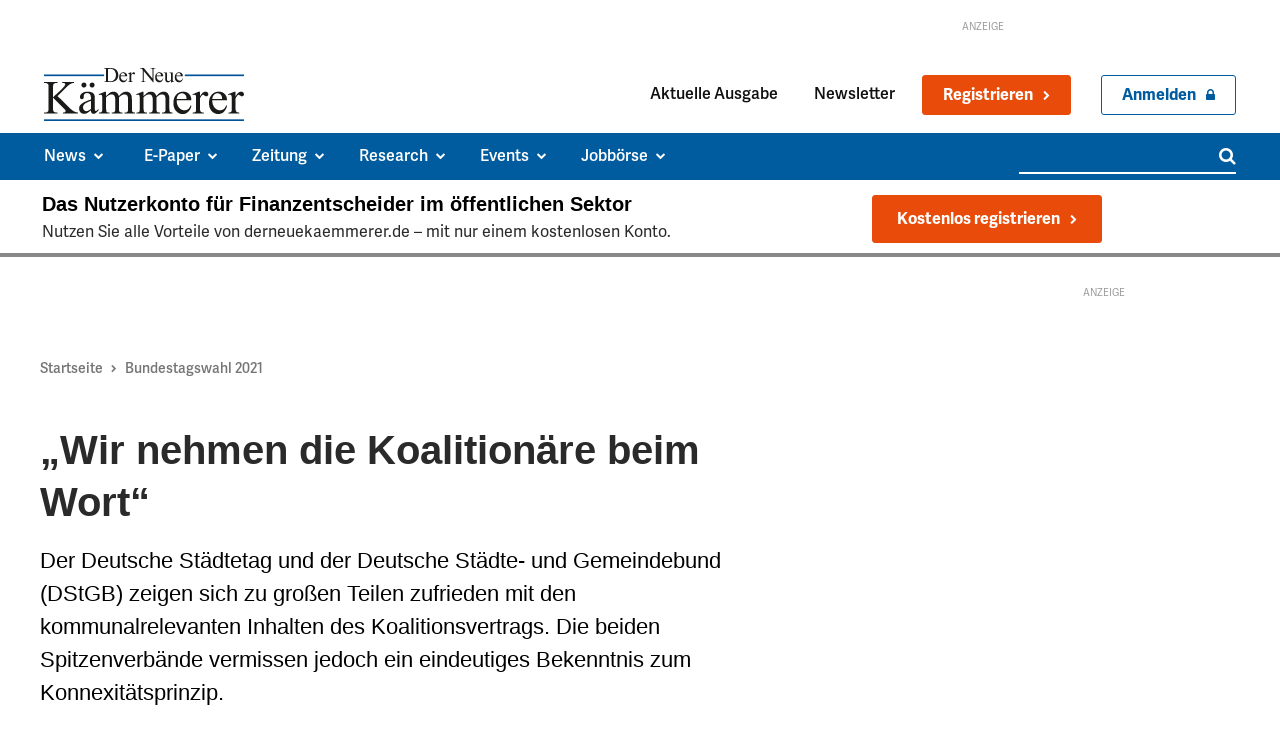

--- FILE ---
content_type: text/html; charset=utf-8
request_url: https://www.derneuekaemmerer.de/haushalt/regierungsbildung/wir-nehmen-die-koalitionaere-beim-wort-20293/
body_size: 79658
content:
<!doctype html >
<html lang="de">
<head>
    <meta charset="UTF-8" />
    <title>„Wir nehmen die Koalitionäre beim Wort“ - Der Neue Kämmerer</title>
<style id="rocket-critical-css">ul{box-sizing:border-box}:root{--wp--preset--font-size--normal:16px;--wp--preset--font-size--huge:42px}.tdm-title{font-size:36px;line-height:47px;font-weight:400;margin-top:10px;margin-bottom:26px;color:#111}@media (max-width:767px){.tdm-title{font-size:35px;line-height:39px}}.tds-title .tdm-title{display:inline-block}.tdm-title-md{font-size:28px;line-height:36px;font-weight:400}@media (min-width:1019px) and (max-width:1140px){.tdm-title-md{font-size:26px;line-height:32px}}@media (min-width:768px) and (max-width:1018px){.tdm-title-md{font-size:24px;line-height:30px}}.tdm-content-horiz-center .tdm-title-line{margin-left:auto;margin-right:auto}.tdm-descr{font-family:var(--td_default_google_font_1,'Open Sans','Open Sans Regular',sans-serif);font-size:16px;line-height:28px;color:#666;margin-bottom:30px}@media (max-width:1018px){.tdm-descr{font-size:15px;line-height:24px}}@media (min-width:768px) and (max-width:1018px){.tdm-descr{margin-bottom:25px}}@media (max-width:767px){.tdm-descr{margin-bottom:20px}}.tds-title2 .tdm-title{margin-bottom:0!important}.tds-title2 .tdm-title-line{display:table;position:relative}.tds-title2 .tdm-title-line:after{content:'';width:100%;position:absolute;background-color:var(--td_theme_color,#4db2ec);top:0;left:0;margin:auto}.tdm-inline-block{display:inline-block}.tdm-content-horiz-center{text-align:center!important;margin-right:auto;margin-left:auto}body div.brlbs-cmpnt-container{box-sizing:border-box;color:inherit;font-family:inherit;height:auto;inset:auto;line-height:inherit;position:static;width:auto}body div.brlbs-cmpnt-container ::-moz-focus-inner{border-style:none;padding:0}body div.brlbs-cmpnt-container :-moz-focusring{outline:1px dotted ButtonText}body div.brlbs-cmpnt-container :-moz-ui-invalid{box-shadow:none}body div.brlbs-cmpnt-container ::-webkit-inner-spin-button,body div.brlbs-cmpnt-container ::-webkit-outer-spin-button{height:auto}body div.brlbs-cmpnt-container ::-webkit-search-decoration{-webkit-appearance:none}body div.brlbs-cmpnt-container ::-webkit-file-upload-button{-webkit-appearance:button;font:inherit}body div.brlbs-cmpnt-container :after,body div.brlbs-cmpnt-container :before{border:0 solid #e5e7eb;box-sizing:border-box}body div.brlbs-cmpnt-container ::-webkit-datetime-edit-fields-wrapper{padding:0}body div.brlbs-cmpnt-container ::-webkit-date-and-time-value{min-height:1.5em}:root{--brlbs-tw-border-spacing-x:0;--brlbs-tw-border-spacing-y:0;--brlbs-tw-translate-x:0;--brlbs-tw-translate-y:0;--brlbs-tw-rotate:0;--brlbs-tw-skew-x:0;--brlbs-tw-skew-y:0;--brlbs-tw-scale-x:1;--brlbs-tw-scale-y:1;--brlbs-tw-pan-x:;--brlbs-tw-pan-y:;--brlbs-tw-pinch-zoom:;--brlbs-tw-scroll-snap-strictness:proximity;--brlbs-tw-gradient-from-position:;--brlbs-tw-gradient-via-position:;--brlbs-tw-gradient-to-position:;--brlbs-tw-ordinal:;--brlbs-tw-slashed-zero:;--brlbs-tw-numeric-figure:;--brlbs-tw-numeric-spacing:;--brlbs-tw-numeric-fraction:;--brlbs-tw-ring-inset:;--brlbs-tw-ring-offset-width:0px;--brlbs-tw-ring-offset-color:#fff;--brlbs-tw-ring-color:rgba(59,130,246,.5);--brlbs-tw-ring-offset-shadow:0 0 #0000;--brlbs-tw-ring-shadow:0 0 #0000;--brlbs-tw-shadow:0 0 #0000;--brlbs-tw-shadow-colored:0 0 #0000;--brlbs-tw-blur:;--brlbs-tw-brightness:;--brlbs-tw-contrast:;--brlbs-tw-grayscale:;--brlbs-tw-hue-rotate:;--brlbs-tw-invert:;--brlbs-tw-saturate:;--brlbs-tw-sepia:;--brlbs-tw-drop-shadow:;--brlbs-tw-backdrop-blur:;--brlbs-tw-backdrop-brightness:;--brlbs-tw-backdrop-contrast:;--brlbs-tw-backdrop-grayscale:;--brlbs-tw-backdrop-hue-rotate:;--brlbs-tw-backdrop-invert:;--brlbs-tw-backdrop-opacity:;--brlbs-tw-backdrop-saturate:;--brlbs-tw-backdrop-sepia:;--brlbs-tw-contain-size:;--brlbs-tw-contain-layout:;--brlbs-tw-contain-paint:;--brlbs-tw-contain-style:}::backdrop{--brlbs-tw-border-spacing-x:0;--brlbs-tw-border-spacing-y:0;--brlbs-tw-translate-x:0;--brlbs-tw-translate-y:0;--brlbs-tw-rotate:0;--brlbs-tw-skew-x:0;--brlbs-tw-skew-y:0;--brlbs-tw-scale-x:1;--brlbs-tw-scale-y:1;--brlbs-tw-pan-x:;--brlbs-tw-pan-y:;--brlbs-tw-pinch-zoom:;--brlbs-tw-scroll-snap-strictness:proximity;--brlbs-tw-gradient-from-position:;--brlbs-tw-gradient-via-position:;--brlbs-tw-gradient-to-position:;--brlbs-tw-ordinal:;--brlbs-tw-slashed-zero:;--brlbs-tw-numeric-figure:;--brlbs-tw-numeric-spacing:;--brlbs-tw-numeric-fraction:;--brlbs-tw-ring-inset:;--brlbs-tw-ring-offset-width:0px;--brlbs-tw-ring-offset-color:#fff;--brlbs-tw-ring-color:rgba(59,130,246,.5);--brlbs-tw-ring-offset-shadow:0 0 #0000;--brlbs-tw-ring-shadow:0 0 #0000;--brlbs-tw-shadow:0 0 #0000;--brlbs-tw-shadow-colored:0 0 #0000;--brlbs-tw-blur:;--brlbs-tw-brightness:;--brlbs-tw-contrast:;--brlbs-tw-grayscale:;--brlbs-tw-hue-rotate:;--brlbs-tw-invert:;--brlbs-tw-saturate:;--brlbs-tw-sepia:;--brlbs-tw-drop-shadow:;--brlbs-tw-backdrop-blur:;--brlbs-tw-backdrop-brightness:;--brlbs-tw-backdrop-contrast:;--brlbs-tw-backdrop-grayscale:;--brlbs-tw-backdrop-hue-rotate:;--brlbs-tw-backdrop-invert:;--brlbs-tw-backdrop-opacity:;--brlbs-tw-backdrop-saturate:;--brlbs-tw-backdrop-sepia:;--brlbs-tw-contain-size:;--brlbs-tw-contain-layout:;--brlbs-tw-contain-paint:;--brlbs-tw-contain-style:}.brlbs-cmpnt-container{font-family:var(--dialog-font-family);font-weight:400;line-height:calc(var(--dialog-font-size)*1.2)}:root{--dialog-animation-delay:2s;--dialog-animation-duration:1s;--dialog-backdrop-background-color:#2a2a2a;--dialog-background-color:#ffffff;--dialog-button-accept-all-color:#e94c0a;--dialog-button-accept-all-color-hover:#2a2a2a;--dialog-button-accept-all-text-color:#ffffff;--dialog-button-accept-all-text-color-hover:#ffffff;--dialog-button-accept-only-essential-color:#e94c0a;--dialog-button-accept-only-essential-color-hover:#2a2a2a;--dialog-button-accept-only-essential-text-color:#ffffff;--dialog-button-accept-only-essential-text-color-hover:#ffffff;--dialog-button-close-color:#e94c0a;--dialog-button-close-color-hover:#2a2a2a;--dialog-button-close-text-color:#ffffff;--dialog-button-close-text-color-hover:#ffffff;--dialog-button-preferences-color:#e94c0a;--dialog-button-preferences-color-hover:#2a2a2a;--dialog-button-preferences-text-color:#ffffff;--dialog-button-preferences-text-color-hover:#ffffff;--dialog-button-save-consent-color:#e94c0a;--dialog-button-save-consent-color-hover:#2a2a2a;--dialog-button-save-consent-text-color:#ffffff;--dialog-button-save-consent-text-color-hover:#ffffff;--dialog-button-selection-color:#e94c0a;--dialog-button-selection-color-hover:#2a2a2a;--dialog-button-selection-text-color:#ffffff;--dialog-button-selection-text-color-hover:#ffffff;--dialog-checkbox-background-color-active:#e94c0a;--dialog-checkbox-background-color-disabled:#e6e6e6;--dialog-checkbox-background-color-inactive:#e6e6e6;--dialog-checkbox-border-color-active:#e94c0a;--dialog-checkbox-border-color-disabled:#e6e6e6;--dialog-checkbox-border-color-inactive:#e94c0a;--dialog-checkbox-check-mark-color-active:#ffffff;--dialog-checkbox-check-mark-color-disabled:#999999;--dialog-card-background-color:#f1f1f1;--dialog-card-control-element-color:#e94c0a;--dialog-card-control-element-color-hover:#2a2a2a;--dialog-card-separator-color:#f1f1f1;--dialog-card-text-color:#2a2a2a;--dialog-control-element-color:#e94c0a;--dialog-control-element-color-hover:#e94c0a;--dialog-footer-background-color:#f1f1f1;--dialog-footer-text-color:#2a2a2a;--dialog-link-primary-color:#002655;--dialog-link-primary-color-hover:#2a2a2a;--dialog-link-secondary-color:#002655;--dialog-link-secondary-color-hover:#2a2a2a;--dialog-list-item-background-color-even:#ffffff;--dialog-list-item-background-color-odd:#ffffff;--dialog-list-item-text-color-even:#2a2a2a;--dialog-list-item-text-color-odd:#2a2a2a;--dialog-list-item-control-element-color:#e94c0a;--dialog-list-item-control-element-color-hover:#2a2a2a;--dialog-list-item-control-element-separator-color:#2a2a2a;--dialog-list-item-separator-color:#f0f0f0;--dialog-search-bar-input-background-color:#fff;--dialog-search-bar-input-border-color-default:#f7f7f7;--dialog-search-bar-input-border-color-focus:#e94c0a;--dialog-search-bar-input-text-color:#2a2a2a;--dialog-separator-color:#f1f1f1;--dialog-switch-button-background-color-active:#e94c0a;--dialog-switch-button-background-color-inactive:#e6e6e6;--dialog-switch-button-color-active:#ffffff;--dialog-switch-button-color-inactive:#2a2a2a;--dialog-tab-bar-tab-background-color-active:#e94c0a;--dialog-tab-bar-tab-background-color-inactive:#ffffff;--dialog-tab-bar-tab-border-color-bottom-active:#e94c0a;--dialog-tab-bar-tab-border-color-bottom-inactive:#f1f1f1;--dialog-tab-bar-tab-border-color-left-active:#e94c0a;--dialog-tab-bar-tab-border-color-left-inactive:#f1f1f1;--dialog-tab-bar-tab-border-color-right-active:#e94c0a;--dialog-tab-bar-tab-border-color-right-inactive:#f1f1f1;--dialog-tab-bar-tab-border-color-top-active:#e94c0a;--dialog-tab-bar-tab-border-color-top-inactive:#f1f1f1;--dialog-tab-bar-tab-text-color-active:#ffffff;--dialog-tab-bar-tab-text-color-inactive:#2a2a2a;--dialog-table-row-background-color-even:#f1f1f1;--dialog-table-row-background-color-odd:#f1f1f1;--dialog-table-row-text-color-even:#2a2a2a;--dialog-table-row-text-color-odd:#2a2a2a;--dialog-table-row-border-color:#f1f1f1;--dialog-text-color:#2a2a2a;--dialog-font-family:arial, helvetica, sans-serif;--dialog-border-radius-bottom-left:4px;--dialog-border-radius-bottom-right:4px;--dialog-border-radius-top-left:4px;--dialog-border-radius-top-right:4px;--dialog-button-border-radius-bottom-left:4px;--dialog-button-border-radius-bottom-right:4px;--dialog-button-border-radius-top-left:4px;--dialog-button-border-radius-top-right:4px;--dialog-card-border-radius-bottom-left:4px;--dialog-card-border-radius-bottom-right:4px;--dialog-card-border-radius-top-left:4px;--dialog-card-border-radius-top-right:4px;--dialog-card-list-padding-medium-screen-bottom:24px;--dialog-card-list-padding-medium-screen-left:24px;--dialog-card-list-padding-medium-screen-right:24px;--dialog-card-list-padding-medium-screen-top:0px;--dialog-card-list-padding-small-screen-bottom:16px;--dialog-card-list-padding-small-screen-left:16px;--dialog-card-list-padding-small-screen-right:16px;--dialog-card-list-padding-small-screen-top:0px;--dialog-checkbox-border-radius-bottom-left:4px;--dialog-checkbox-border-radius-bottom-right:4px;--dialog-checkbox-border-radius-top-left:4px;--dialog-checkbox-border-radius-top-right:4px;--dialog-font-size:16px;--dialog-list-border-radius-bottom-left:4px;--dialog-list-border-radius-bottom-right:4px;--dialog-list-border-radius-top-left:4px;--dialog-list-border-radius-top-right:4px;--dialog-list-item-separator-width:1px;--dialog-list-padding-medium-screen-bottom:12px;--dialog-list-padding-medium-screen-left:12px;--dialog-list-padding-medium-screen-right:12px;--dialog-list-padding-medium-screen-top:12px;--dialog-list-padding-small-screen-bottom:8px;--dialog-list-padding-small-screen-left:8px;--dialog-list-padding-small-screen-right:8px;--dialog-list-padding-small-screen-top:8px;--dialog-search-bar-input-border-radius-bottom-left:4px;--dialog-search-bar-input-border-radius-bottom-right:4px;--dialog-search-bar-input-border-radius-top-left:4px;--dialog-search-bar-input-border-radius-top-right:4px;--dialog-search-bar-input-border-width-bottom:1px;--dialog-search-bar-input-border-width-left:1px;--dialog-search-bar-input-border-width-right:1px;--dialog-search-bar-input-border-width-top:1px;--dialog-tab-bar-tab-border-width-bottom-active:2px;--dialog-tab-bar-tab-border-width-left-active:0px;--dialog-tab-bar-tab-border-width-right-active:0px;--dialog-tab-bar-tab-border-width-top-active:0px;--dialog-tab-bar-tab-border-width-bottom-inactive:2px;--dialog-tab-bar-tab-border-width-left-inactive:0px;--dialog-tab-bar-tab-border-width-right-inactive:0px;--dialog-tab-bar-tab-border-width-top-inactive:0px;--dialog-tab-bar-tab-border-radius-bottom-left-active:0px;--dialog-tab-bar-tab-border-radius-bottom-right-active:0px;--dialog-tab-bar-tab-border-radius-top-left-active:4px;--dialog-tab-bar-tab-border-radius-top-right-active:4px;--dialog-tab-bar-tab-border-radius-bottom-left-inactive:0px;--dialog-tab-bar-tab-border-radius-bottom-right-inactive:0px;--dialog-tab-bar-tab-border-radius-top-left-inactive:4px;--dialog-tab-bar-tab-border-radius-top-right-inactive:4px;--dialog-table-border-radius-bottom-left:0px;--dialog-table-border-radius-bottom-right:0px;--dialog-table-border-radius-top-left:0px;--dialog-table-border-radius-top-right:0px;--dialog-table-cell-padding-bottom:8px;--dialog-table-cell-padding-left:8px;--dialog-table-cell-padding-right:8px;--dialog-table-cell-padding-top:8px;--dialog-backdrop-background-opacity:0.8}:root{--widget-position:bottom-left;--widget-color:#0a0a0a}#BorlabsCookieWidget{display:none!important}:root{--content-blocker-background-color:#f1f1f1;--content-blocker-button-color:#e94c0a;--content-blocker-button-color-hover:#2a2a2a;--content-blocker-button-text-color:#fff;--content-blocker-button-text-color-hover:#fff;--content-blocker-font-family:arial, helvetica, sans-serif;--content-blocker-link-color:#e94c0a;--content-blocker-link-color-hover:#2a2a2a;--content-blocker-separator-color:#000000;--content-blocker-text-color:#111111;--content-blocker-border-radius-top-left:10px;--content-blocker-border-radius-top-right:10px;--content-blocker-border-radius-bottom-left:10px;--content-blocker-border-radius-bottom-right:10px;--content-blocker-button-border-radius-top-left:3px;--content-blocker-button-border-radius-top-right:3px;--content-blocker-button-border-radius-bottom-left:3px;--content-blocker-button-border-radius-bottom-right:3px;--content-blocker-font-size:16px;--content-blocker-separator-width:0px;--content-blocker-background-opacity:1;--content-blocker-background:rgba(241, 241, 241 ,1)}:root{--td_theme_color:#4db2ec;--td_grid_border_color:#ededed;--td_black:#222;--td_text_color:#111;--td_default_google_font_1:'Open Sans', 'Open Sans Regular', sans-serif;--td_default_google_font_2:'Roboto', sans-serif}html{font-family:sans-serif;-ms-text-size-adjust:100%;-webkit-text-size-adjust:100%}body{margin:0}article,figure{display:block}a{background-color:transparent}img{border:0}svg:not(:root){overflow:hidden}figure{margin:0}button,input{color:inherit;font:inherit;margin:0}button{overflow:visible}button{text-transform:none}button{-webkit-appearance:button}button::-moz-focus-inner,input::-moz-focus-inner{border:0;padding:0}input{line-height:normal}*{-webkit-box-sizing:border-box;-moz-box-sizing:border-box;box-sizing:border-box}*:before,*:after{-webkit-box-sizing:border-box;-moz-box-sizing:border-box;box-sizing:border-box}img{max-width:100%;height:auto}.td-main-content-wrap{background-color:#fff}.td-page-meta{display:none}.tdc-row{width:1068px;margin-right:auto;margin-left:auto}.tdc-row:before,.tdc-row:after{display:table;content:'';line-height:0}.tdc-row:after{clear:both}.tdc-row[class*="stretch_row"]>.td-pb-row>.td-element-style{width:100vw!important;left:50%!important;transform:translateX(-50%)!important}@media (max-width:767px){.td-pb-row>.td-element-style{width:100vw!important;left:50%!important;transform:translateX(-50%)!important}}.tdc-row.stretch_row_1200{width:auto!important;max-width:1240px}@media (min-width:768px) and (max-width:1018px){.tdc-row.stretch_row_1200>.td-pb-row{margin-right:0;margin-left:0}}@media (min-width:1141px){.tdc-row.stretch_row_1200{padding-left:24px;padding-right:24px}}@media (min-width:1019px) and (max-width:1140px){.tdc-row.stretch_row_1200{padding-left:20px;padding-right:20px}}.tdc-row.stretch_row_content{width:100%!important}@media (max-width:767px){.tdc-row.td-stretch-content{padding-left:20px;padding-right:20px}}.td-pb-row{*zoom:1;margin-right:-24px;margin-left:-24px;position:relative}.td-pb-row:before,.td-pb-row:after{display:table;content:''}.td-pb-row:after{clear:both}.td-pb-row [class*="td-pb-span"]{display:block;min-height:1px;float:left;padding-right:24px;padding-left:24px;position:relative}@media (min-width:1019px) and (max-width:1140px){.td-pb-row [class*="td-pb-span"]{padding-right:20px;padding-left:20px}}@media (min-width:768px) and (max-width:1018px){.td-pb-row [class*="td-pb-span"]{padding-right:14px;padding-left:14px}}@media (max-width:767px){.td-pb-row [class*="td-pb-span"]{padding-right:0;padding-left:0;float:none;width:100%}}.td-pb-span3{width:25%}.td-pb-span4{width:33.33333333%}.td-pb-span5{width:41.66666667%}.td-pb-span6{width:50%}.td-pb-span7{width:58.33333333%}.td-pb-span8{width:66.66666667%}.td-pb-span9{width:75%}.td-pb-span12{width:100%}.wpb_row{margin-bottom:0}.vc_row .vc_column-inner{padding-left:0;padding-right:0}.td-block-row{*zoom:1;margin-left:-24px;margin-right:-24px}.td-block-row:before,.td-block-row:after{display:table;content:''}.td-block-row:after{clear:both}.td-block-row [class*="td-block-span"]{display:block;min-height:1px;float:left;padding-right:24px;padding-left:24px}@media (min-width:1019px) and (max-width:1140px){.td-block-row [class*="td-block-span"]{padding-right:20px;padding-left:20px}}@media (min-width:768px) and (max-width:1018px){.td-block-row [class*="td-block-span"]{padding-right:14px;padding-left:14px}}@media (max-width:767px){.td-block-row [class*="td-block-span"]{padding-right:0;padding-left:0;float:none;width:100%}}.td-block-span12{width:100%}@media (min-width:1019px) and (max-width:1140px){.tdc-row{width:980px}.td-pb-row,.td-block-row{margin-right:-20px;margin-left:-20px}}@media (min-width:768px) and (max-width:1018px){.tdc-row{width:740px}.td-pb-row,.td-block-row{margin-right:-14px;margin-left:-14px}}@media (max-width:767px){.tdc-row{width:100%;padding-left:20px;padding-right:20px}.td-pb-row,.td-block-row{width:100%;margin-left:0;margin-right:0}}@media (min-width:768px){.td-drop-down-search .td-search-form{margin:20px}}#td-outer-wrap{overflow:hidden}@media (max-width:767px){#td-outer-wrap{margin:auto;width:100%;-webkit-transform-origin:50% 200px 0;transform-origin:50% 200px 0}}.td-menu-background{background-repeat:var(--td_mobile_background_repeat, no-repeat);background-size:var(--td_mobile_background_size, cover);background-position:var(--td_mobile_background_size, center top);position:fixed;top:0;display:block;width:100%;height:113%;z-index:9999;visibility:hidden;transform:translate3d(-100%,0,0);-webkit-transform:translate3d(-100%,0,0)}.td-menu-background:before{content:'';width:100%;height:100%;position:absolute;top:0;left:0;opacity:0.98;background:#313b45;background:-webkit-gradient(left top,left bottom,color-stop(0%,var(--td_mobile_gradient_one_mob, #313b45)),color-stop(100%,var(--td_mobile_gradient_two_mob, #3393b8)));background:linear-gradient(to bottom,var(--td_mobile_gradient_one_mob, #313b45) 0%,var(--td_mobile_gradient_two_mob, #3393b8) 100%);filter:progid:DXImageTransform.Microsoft.gradient(startColorstr='var(--td_mobile_gradient_one_mob, #313b45)', endColorstr='var(--td_mobile_gradient_two_mob, #3393b8)', GradientType=0)}#td-mobile-nav{padding:0;position:fixed;width:100%;height:calc(100% + 1px);top:0;z-index:9999;visibility:hidden;transform:translate3d(-99%,0,0);-webkit-transform:translate3d(-99%,0,0);left:-1%;font-family:-apple-system,".SFNSText-Regular","San Francisco","Roboto","Segoe UI","Helvetica Neue","Lucida Grande",sans-serif}.td-js-loaded .td-menu-background,.td-js-loaded #td-mobile-nav{visibility:visible!important}#td-mobile-nav{height:1px;overflow:hidden}#td-mobile-nav .td-menu-socials{padding:0 65px 0 20px;overflow:hidden;height:60px}#td-mobile-nav .td-social-icon-wrap{margin:20px 5px 0 0;display:inline-block}#td-mobile-nav .td-social-icon-wrap i{border:none;background-color:transparent;font-size:14px;width:40px;height:40px;line-height:38px;color:var(--td_mobile_text_color, #ffffff);vertical-align:middle}.td-mobile-close{position:absolute;right:1px;top:0;z-index:1000}.td-mobile-close .td-icon-close-mobile{height:70px;width:70px;line-height:70px;font-size:21px;color:var(--td_mobile_text_color, #ffffff);top:4px;position:relative}.td-mobile-content{padding:20px 20px 0}.td-mobile-container{padding-bottom:20px;position:relative}.td-mobile-content ul{list-style:none;margin:0;padding:0}.td-mobile-content li{float:none;margin-left:0;-webkit-touch-callout:none}.td-mobile-content li a{display:block;line-height:21px;font-size:21px;color:var(--td_mobile_text_color, #ffffff);margin-left:0;padding:12px 30px 12px 12px;font-weight:bold}.td-mobile-content .td_mobile_submenu>a .td-icon-menu-right{display:inline-block}.td-mobile-content .td-icon-menu-right{display:none;position:absolute;top:10px;right:-4px;z-index:1000;font-size:14px;padding:6px 12px;float:right;color:var(--td_mobile_text_color, #ffffff);-webkit-transform-origin:50% 48% 0px;transform-origin:50% 48% 0px;transform:rotate(-90deg);-webkit-transform:rotate(-90deg)}.td-mobile-content .td-icon-menu-right:before{content:'\e83d'}.td-mobile-content .sub-menu{max-height:0;overflow:hidden;opacity:0}.td-mobile-content .sub-menu .td-icon-menu-right{font-size:11px;right:-2px;top:8px;color:var(--td_mobile_text_color, #ffffff)}.td-mobile-content .sub-menu a{padding:9px 26px 9px 36px!important;line-height:19px;font-size:16px;font-weight:normal}.td-mobile-content .sub-menu .sub-menu a{padding-left:55px!important}.td-mobile-content .menu-item-has-children a{width:100%;z-index:1}.td-mobile-content .td-link-element-after{position:relative}.td-mobile-container{opacity:1}.td-search-wrap-mob{padding:0;position:absolute;width:100%;height:auto;top:0;text-align:center;z-index:9999;visibility:hidden;color:var(--td_mobile_text_color, #ffffff);font-family:-apple-system,".SFNSText-Regular","San Francisco","Roboto","Segoe UI","Helvetica Neue","Lucida Grande",sans-serif}.td-search-wrap-mob .td-drop-down-search{opacity:0;visibility:hidden;-webkit-backface-visibility:hidden;position:relative}.td-search-wrap-mob #td-header-search-mob{color:var(--td_mobile_text_color, #ffffff);font-weight:bold;font-size:26px;height:40px;line-height:36px;border:0;background:transparent;outline:0;margin:8px 0;padding:0;text-align:center}.td-search-wrap-mob .td-search-input{margin:0 5%;position:relative}.td-search-wrap-mob .td-search-input span{opacity:0.8;font-size:12px}.td-search-wrap-mob .td-search-input:before,.td-search-wrap-mob .td-search-input:after{content:'';position:absolute;display:block;width:100%;height:1px;background-color:var(--td_mobile_text_color, #ffffff);bottom:0;left:0;opacity:0.2}.td-search-wrap-mob .td-search-input:after{opacity:0.8;transform:scaleX(0);-webkit-transform:scaleX(0)}.td-search-wrap-mob .td-search-form{margin-bottom:30px}.td-search-background{background-repeat:no-repeat;background-size:cover;background-position:center top;position:fixed;top:0;display:block;width:100%;height:113%;z-index:9999;transform:translate3d(100%,0,0);-webkit-transform:translate3d(100%,0,0);visibility:hidden}.td-search-background:before{content:'';width:100%;height:100%;position:absolute;top:0;left:0;opacity:0.98;background:#313b45;background:-webkit-gradient(left top,left bottom,color-stop(0%,var(--td_mobile_gradient_one_mob, #313b45)),color-stop(100%,var(--td_mobile_gradient_two_mob, #3393b8)));background:linear-gradient(to bottom,var(--td_mobile_gradient_one_mob, #313b45) 0%,var(--td_mobile_gradient_two_mob, #3393b8) 100%);filter:progid:DXImageTransform.Microsoft.gradient(startColorstr='var(--td_mobile_gradient_one_mob, #313b45)', endColorstr='var(--td_mobile_gradient_two_mob, #3393b8)', GradientType=0)}.td-search-close{text-align:right;z-index:1000}.td-search-close .td-icon-close-mobile{height:70px;width:70px;line-height:70px;font-size:21px;color:var(--td_mobile_text_color, #ffffff);position:relative;top:4px;right:0}body{font-family:Verdana,BlinkMacSystemFont,-apple-system,"Segoe UI",Roboto,Oxygen,Ubuntu,Cantarell,"Open Sans","Helvetica Neue",sans-serif;font-size:14px;line-height:21px}p{margin-top:0;margin-bottom:21px}a{color:var(--td_theme_color, #4db2ec);text-decoration:none}ul{padding:0}ul li{line-height:24px;margin-left:21px}h1,h2,h3{font-family:var(--td_default_google_font_2, 'Roboto', sans-serif);color:var(--td_text_color, #111111);font-weight:400;margin:6px 0}h2>a,h3>a{color:var(--td_text_color, #111111)}h1{font-size:32px;line-height:40px;margin-top:33px;margin-bottom:23px}h2{font-size:27px;line-height:38px;margin-top:30px;margin-bottom:20px}h3{font-size:22px;line-height:30px;margin-top:27px;margin-bottom:17px}input[type=text]{font-size:12px;line-height:21px;color:#444;border:1px solid #e1e1e1;width:100%;max-width:100%;height:34px;padding:3px 9px}@media (max-width:767px){input[type=text]{font-size:16px}}.tagdiv-type{font-size:15px;line-height:1.74;color:#222}.tagdiv-type p{margin-bottom:26px}.td_module_wrap{position:relative;padding-bottom:35px}.td_module_wrap .entry-title{font-size:21px;line-height:25px;margin:0 0 6px 0}.entry-title{word-wrap:break-word}.td-module-thumb{position:relative;margin-bottom:13px}.td-module-thumb .entry-thumb{display:block}.td-module-meta-info{font-family:var(--td_default_google_font_1, 'Open Sans', 'Open Sans Regular', sans-serif);font-size:11px;margin-bottom:7px;line-height:1;min-height:17px}.td-main-content-wrap{padding-bottom:40px}@media (max-width:767px){.td-main-content-wrap{padding-bottom:26px}}.td-pb-span4 .wpb_wrapper{perspective:unset!important}.post{background-color:var(--td_container_transparent, #ffffff)}.td-post-content p:empty{display:none}.td-post-content p{word-wrap:break-word}@font-face{font-family:'newspaper';src:url(https://www.derneuekaemmerer.de/wp-content/themes/Newspaper/images/icons/newspaper.eot?24);src:url(https://www.derneuekaemmerer.de/wp-content/themes/Newspaper/images/icons/newspaper.eot?24#iefix) format('embedded-opentype'),url(https://www.derneuekaemmerer.de/wp-content/themes/Newspaper/images/icons/newspaper.woff?24) format('woff'),url(https://www.derneuekaemmerer.de/wp-content/themes/Newspaper/images/icons/newspaper.ttf?24) format('truetype'),url(https://www.derneuekaemmerer.de/wp-content/themes/Newspaper/images/icons/newspaper.svg?24#newspaper) format('svg');font-weight:normal;font-style:normal;font-display:swap}[class^="td-icon-"]:before,[class*=" td-icon-"]:before{font-family:'newspaper';speak:none;font-style:normal;font-weight:normal;font-variant:normal;text-transform:none;line-height:1;text-align:center;-webkit-font-smoothing:antialiased;-moz-osx-font-smoothing:grayscale}[class*="td-icon-"]{line-height:1;text-align:center;display:inline-block}.td-icon-menu-right:before{content:'\e80d'}.td-icon-linkedin:before{content:'\e81f'}.td-icon-rss:before{content:'\e828'}.td-icon-twitter:before{content:'\e831'}.td-icon-mobile:before{content:'\e83e'}.td-icon-close-mobile:before{content:'\e900'}.td-icon-xing:before{content:'\e90a'}.tdb_header_menu .tdb-menu>li>a,.tdm-descr{font-family:adelle-sans,arial,helvetica,sans-serif!important}h1,h2,h3{hyphens:auto;-moz-hyphens:auto}.wpb_text_column h3{font-size:23px;line-height:1.3;font-weight:700;margin-top:40px}.wpb_text_column p:not(.advertorial-p),.article-content p:not(.advertorial-p){font-size:18px;line-height:1.5}@media (max-width:992px){.wpb_text_column h3{font-size:23px;line-height:1.3;font-weight:700;margin-top:40px}.wpb_text_column p:not(.advertorial-p),.article-content p:not(.advertorial-p){font-size:18px;line-height:1.5}}h2>a,h3>a{color:#005c9e}.td-main-content-wrap p>a{font-weight:700;text-decoration:underline;text-decoration-thickness:1px;text-underline-offset:2px!important}#td-outer-wrap .td-main-content-wrap .td_block_wrap{margin-bottom:0}.tdc-row{width:100%;max-width:1200px}@media (max-width:767px){.hidden-xs{display:none!important}}@media (min-width:1200px){.hidden-lg{display:none!important}}.tagdiv-type{font-size:18px}html{scroll-behavior:smooth}.btn{border-radius:3px;display:inline-block;font-size:16px;font-weight:700;height:auto;line-height:1.4em;padding:12px 24px;text-align:center;text-decoration:none!important;white-space:normal}.btn-header{border-radius:3px;display:inline-block;font-size:16px;font-weight:700;height:auto;line-height:1.4em;padding:8px 20px;white-space:normal}.btn-blue{background:#005c9e;border:1px solid #005c9e;color:#ffffff!important;text-decoration:none!important}.btn-blue.btn-flat{background:transparent;border:1px solid #005c9e;color:#005c9e!important;text-decoration:none!important}.btn-red{background:#e94c0a;border:1px solid #e94c0a;color:#ffffff!important;text-decoration:none!important}.btn-white{background:#ffffff;border:1px solid #ffffff;color:#2a2a2a;text-decoration:none!important}.btn-white.btn-flat{background:transparent;border:1px solid #ffffff;color:#ffffff;text-decoration:none!important}[class*="btn-i-"]:after{display:inline-block;font:normal normal normal 14px/1 FontAwesome;font-size:10px;padding:0 0 0 10px;position:relative;top:-1px;text-rendering:auto;-webkit-font-smoothing:antialiased;-moz-osx-font-smoothing:grayscale}.btn-i-default:after{content:"\f054"}.btn-i-login:after{content:"\f023";font-size:14px;top:0}.td-header-mobile-wrap .tdc-rist-top-active{position:fixed!important;top:0!important}.td-header-template-wrap .tdb-mobile-menu-button:after{content:'Men\00fc';font-size:16px;font-style:normal;font-weight:600;line-height:1.5;position:absolute;padding-left:5px}#td-mobile-nav,.td-menu-background{max-width:320px}.td-menu-background:before{opacity:1;background:#005c9e!important}@media screen and (max-width:767px){.td-header-template-wrap .tdb-mobile-menu-button:after{content:''}}#td-mobile-nav .td-menu-socials{padding:0 65px 0 25px}#td-mobile-nav .td-social-icon-wrap i{width:26px;height:26px;line-height:35px}.td-search-background{transform:translate3d(-100%,0,0);-webkit-transform:translate3d(-100%,0,0)}.gutentor-accordion-heading{position:relative;border:1px solid #ddd}.gutentor-accordion-heading .gutentor-accordion-icon{position:absolute;right:20px;top:50%;z-index:1;-webkit-transform:translateY(-50%);-ms-transform:translateY(-50%);transform:translateY(-50%)}.gutentor-accordion-heading:not(.active) .gutentor-accordion-icon.close-icon{display:none}.gutentor-accordion-heading:not(.active) .gutentor-accordion-icon.open-icon{display:block}.td-footer-template-wrap *{color:#ffffff}.td-footer-template-wrap .gutentor-accordion-wrap .gutentor-accordion-heading{border:0}.td-footer-template-wrap .gutentor-accordion-wrap .gutentor-accordion-heading i{color:#ffffff;padding:15px 20px;right:0}@media screen and (min-width:768px){.td-footer-template-wrap .gutentor-accordion-wrap .gutentor-accordion-heading{display:none!important}}@media screen and (max-width:767px){.td-footer-template-wrap .gutentor-accordion-wrap .gutentor-accordion-heading{top:-24px}}@media only screen and (max-width:767px){.td_module_wrap{width:100%!important}}body.single-post h1.tdb-title-text{color:#2a2a2a;font-size:40px;font-weight:700;line-height:1.3;margin:0}@media screen and (max-width:767px){body.single-post h1.tdb-title-text,h1.tdb-title-text{font-size:34px!important}}body.single-post .tdb-author-name-wrap{font-size:14px;line-height:1;position:relative;vertical-align:middle}body.single-post .tdb-author-name-wrap .tdb-author-name{color:#2a2a2a;font-weight:700}.yoast-breadcrumb{margin-top:20px}.yoast-breadcrumb a{font-size:14px!important;padding:10px 0px;color:#767676!important;font-weight:600!important}.yoast-breadcrumb i{color:#767676!important;font-size:8px;margin:0 2px;padding:0px 2px;vertical-align:middle}.yoast-breadcrumb.td_block_wrap{margin-bottom:0}body.sso-loggedout .sso-display{display:none!important}:root{--wall__primary:#005c9e;--wall__secondary:#e94c0a}label,input,button,input[type="text"]{border-radius:3px!important}.ad-slot-wallpaper-pixel{display:none}@media screen and (max-width:767px){.ad-slot-sb{display:none!important}}@media screen and (max-width:1560px){.ad-slot-sky{display:none!important}}@media screen and (max-width:991px){.ad-slot-bb{display:none!important}}.sticky-sidebar{margin:0 10px;position:absolute;width:298px;z-index:100}.sticky-sidebar-content{display:block}@media screen and (max-width:1832px){.sticky-sidebar{display:none!important}}.tdb-author-by{margin-right:3px}.tooltip-info{position:absolute;bottom:calc(100% + 6px);left:50%;transform:translateX(-50%);background-color:#333;color:white;padding:5px 10px;border-radius:5px;z-index:1000;white-space:nowrap;font-size:13px;font-weight:400;line-height:20px;display:none}.tooltip-info:after{content:'';position:absolute;top:100%;left:50%;margin-left:-5px;border-width:5px;border-style:solid;border-color:#333 transparent transparent transparent}@media screen and (max-width:499px){.tooltip-info{font-size:12px}}.article-feature-bar{z-index:9999}.article-feature-bar .wpb_wrapper{border-top:1px solid #e1e1e1;border-bottom:1px solid #e1e1e1;display:flex!important;align-items:center;justify-content:space-between}.article-feature-bar div[class*="button"]{width:50px;height:40px;display:flex;align-items:center;justify-content:center}.article-feature-bar div[class*="button"]:nth-of-type(4){margin-left:auto}.article-feature-bar div[class*="button"]:last-of-type{margin-right:0}.article-feature-bar div[class*="button"] .tds-icon{width:auto}.article-feature-bar div[class*="button"] .tds-icon .tds-icon-svg{display:flex}.article-feature-bar div.button-post-audio,.article-feature-bar div.button-post-summary{display:none}.article-feature-bar div.button-post-bookmark .tds-w-pf-ico{height:40px}@media screen and (max-width:767px){.article-feature-bar .tooltip-info{display:none!important}}.article-feature-bar-tools .td_block_wrap{background:#f1f1f1;padding:30px;display:none}.register-login-info .rli-header p{font-size:18px;font-weight:700}.register-login-info .rli-body p a{text-decoration:none!important}.register-login-info .rli-footer p{font-size:14px;margin-bottom:0}.register-login-info .rli-footer p a{color:#333333;text-decoration:none}body.single-post .post-badge-plus{display:none}body.single-post .post-author,body.single-post .post-datetime,body.single-post .post-reading-time{font-size:14px;line-height:1.6;font-weight:300}body.single-post .post-datetime time{display:inline-block}@media screen and (max-width:499px){body.single-post .post-datetime{width:100%}}body.single-post .post-reading-time{min-height:18px}body.single-post .post-reading-time span{margin-bottom:-1px}@media screen and (max-width:499px){body.single-post .post-reading-time{display:none;width:100%;border-left:0!important;padding-left:0!important;margin-left:0!important}}.tdc_zone{margin:0}.td-main-content-wrap .tdc_zone{z-index:0}.td-header-template-wrap{z-index:100}.td-header-desktop-wrap{width:100%}.td_block_wrap{margin-bottom:48px;position:relative;clear:both}@media (max-width:767px){.td_block_wrap{margin-bottom:32px}}.td_block_wrap .td-next-prev-wrap{margin-top:20px}@media (max-width:767px){.td_block_wrap .td-next-prev-wrap{margin-bottom:0}}.td-block-title-wrap{position:relative}.td-fix-index{transform:translateZ(0);-webkit-transform:translateZ(0)}.td_with_ajax_pagination{transform:translate3d(0,0,0);-webkit-transform:translate3d(0,0,0);overflow:hidden}.td-next-prev-wrap{position:relative;clear:both}.td-next-prev-wrap a{display:inline-block;margin-right:7px;width:25px;height:25px;border:1px solid #dcdcdc;line-height:24px;text-align:center;vertical-align:middle;font-size:7px;color:#b7b7b7}.td-next-prev-wrap .ajax-page-disabled{opacity:0.5}.td-next-prev-wrap .td-ajax-next-page{padding-left:2px}.td-next-prev-wrap .td-ajax-prev-page{padding-right:1px}@-moz-document url-prefix(){.td-next-prev-wrap a{line-height:23px}}.td_module_flex_1{display:inline-block;width:100%;padding-bottom:0}.td_module_flex_1 .td-module-container{display:flex;flex-direction:column;position:relative}.td_module_flex_1 .td-module-container:before{content:'';position:absolute;bottom:0;left:0;width:100%;height:1px}.td_module_flex_1 .td-module-meta-info{width:100%;margin-bottom:0;z-index:1;border:0 solid #eaeaea;min-height:0}.td-mc1-wrap:after,.td-mc1-wrap .td_module_wrap:after{content:'';display:table;clear:both}.td_module_flex_1 .td-module-meta-info{padding:13px 0 0 0}.tdb-template .td-main-content-wrap{padding-bottom:0}.td_block_wrap p:empty:before{display:none}button::-moz-focus-inner{padding:0;border:0}.td-container-wrap{background-color:var(--td_container_transparent, #ffffff);margin-left:auto;margin-right:auto}.wpb_text_column h3:first-child{margin-top:0}.wpb_button{display:inline-block;font-family:var(--td_default_google_font_1, 'Open Sans', 'Open Sans Regular', sans-serif);font-weight:600;line-height:24px;text-shadow:none;border:none;border-radius:0;margin-bottom:21px}.td-element-style{position:absolute;z-index:0;width:100%;height:100%;top:0;bottom:0;left:0;right:0;overflow:hidden}.td-element-style-before{opacity:0}.td-js-loaded .td-element-style-before{opacity:1}.td-stretch-content .td-module-thumb .entry-thumb{min-width:100%}.m-a-box *,.m-a-box *:before,.m-a-box *:after{-webkit-box-sizing:border-box;-moz-box-sizing:border-box;box-sizing:border-box}</style>
    <meta name="viewport" content="width=device-width, initial-scale=1.0">
    <link rel="pingback" href="https://www.derneuekaemmerer.de/xmlrpc.php" />
    
<!-- Author Meta Tags by Molongui Authorship, visit: https://wordpress.org/plugins/molongui-authorship/ -->
<meta name="author" content="F.A.Z. BUSINESS MEDIA GmbH">
<!-- /Molongui Authorship -->

<meta name='robots' content='index, follow, max-image-preview:large, max-snippet:-1, max-video-preview:-1' />
<link rel="icon" type="image/png" href="https://www.derneuekaemmerer.de/wp-content/uploads/2023/06/favicon.png"><link rel="apple-touch-icon" sizes="76x76" href="https://www.derneuekaemmerer.de/wp-content/uploads/2023/06/favicon-76x76-1.png"/><link rel="apple-touch-icon" sizes="120x120" href="https://www.derneuekaemmerer.de/wp-content/uploads/2023/06/favicon-120x120-1.png"/><link rel="apple-touch-icon" sizes="152x152" href="https://www.derneuekaemmerer.de/wp-content/uploads/2023/06/favicon-152x152-1.png"/><link rel="apple-touch-icon" sizes="114x114" href="https://www.derneuekaemmerer.de/wp-content/uploads/2023/06/favicon-114x114-1.png"/><link rel="apple-touch-icon" sizes="144x144" href="https://www.derneuekaemmerer.de/wp-content/uploads/2023/06/favicon-144x144-1.png"/>
	<!-- This site is optimized with the Yoast SEO plugin v26.7 - https://yoast.com/wordpress/plugins/seo/ -->
	<meta name="description" content="Der Deutsche Städtetag und der Städte- und Gemeindebund vermissen ein eindeutiges Bekenntnis zum Konnexitätsprinzip im Koalitionsvertrag." />
	<link rel="canonical" href="https://www.derneuekaemmerer.de/haushalt/regierungsbildung/wir-nehmen-die-koalitionaere-beim-wort-20293/" />
	<meta property="og:locale" content="de_DE" />
	<meta property="og:type" content="article" />
	<meta property="og:title" content="„Wir nehmen die Koalitionäre beim Wort“ - Der Neue Kämmerer" />
	<meta property="og:description" content="Der Deutsche Städtetag und der Städte- und Gemeindebund vermissen ein eindeutiges Bekenntnis zum Konnexitätsprinzip im Koalitionsvertrag." />
	<meta property="og:url" content="https://www.derneuekaemmerer.de/haushalt/regierungsbildung/wir-nehmen-die-koalitionaere-beim-wort-20293/" />
	<meta property="og:site_name" content="Der Neue Kämmerer" />
	<meta property="article:published_time" content="2021-11-26T09:43:27+00:00" />
	<meta property="og:image" content="https://www.derneuekaemmerer.de/wp-content/uploads/2023/08/Koalitionsvertrag_Fortschritt-wagen_hkama_stock.adobe_.com_.jpg" />
	<meta property="og:image:width" content="1200" />
	<meta property="og:image:height" content="628" />
	<meta property="og:image:type" content="image/jpeg" />
	<meta name="author" content="F.A.Z. BUSINESS MEDIA GmbH" />
	<meta name="twitter:card" content="summary_large_image" />
	<meta name="twitter:creator" content="@DNK_Redaktion" />
	<meta name="twitter:site" content="@DNK_Redaktion" />
	<meta name="twitter:label1" content="Geschrieben von" />
	<meta name="twitter:data1" content="F.A.Z. BUSINESS MEDIA GmbH" />
	<meta name="twitter:label2" content="Geschätzte Lesezeit" />
	<meta name="twitter:data2" content="3 Minuten" />
	<script type="application/ld+json" class="yoast-schema-graph">{
	    "@context": "https://schema.org",
	    "@graph": [
	        {
	            "@type": "Article",
	            "@id": "https://www.derneuekaemmerer.de/haushalt/regierungsbildung/wir-nehmen-die-koalitionaere-beim-wort-20293/#article",
	            "isPartOf": {
	                "@id": "https://www.derneuekaemmerer.de/haushalt/regierungsbildung/wir-nehmen-die-koalitionaere-beim-wort-20293/"
	            },
	            "author": {
	                "name": "F.A.Z. BUSINESS MEDIA GmbH",
	                "@id": "https://www.derneuekaemmerer.de/#/schema/person/d98c394def3a2376d9cc43b7176081bc"
	            },
	            "headline": "„Wir nehmen die Koalitionäre beim Wort“",
	            "datePublished": "2021-11-26T09:43:27+00:00",
	            "mainEntityOfPage": {
	                "@id": "https://www.derneuekaemmerer.de/haushalt/regierungsbildung/wir-nehmen-die-koalitionaere-beim-wort-20293/"
	            },
	            "wordCount": 624,
	            "publisher": {
	                "@id": "https://www.derneuekaemmerer.de/#organization"
	            },
	            "image": {
	                "@id": "https://www.derneuekaemmerer.de/haushalt/regierungsbildung/wir-nehmen-die-koalitionaere-beim-wort-20293/#primaryimage"
	            },
	            "thumbnailUrl": "https://www.derneuekaemmerer.de/wp-content/uploads/2023/08/Koalitionsvertrag_Fortschritt-wagen_hkama_stock.adobe_.com_.jpg",
	            "articleSection": [
	                "Altschulden",
	                "Bildung",
	                "Bundestagswahl 2021",
	                "Föderale Finanzbeziehungen",
	                "Infrastrukturinvestitionen",
	                "Nachhaltigkeit",
	                "News",
	                "ÖPNV",
	                "Stadt von morgen",
	                "Wohnungsbau"
	            ],
	            "inLanguage": "de",
	            "copyrightYear": "2021",
	            "copyrightHolder": {
	                "@id": "https://www.derneuekaemmerer.de/#organization"
	            }
	        },
	        {
	            "@type": "WebPage",
	            "@id": "https://www.derneuekaemmerer.de/haushalt/regierungsbildung/wir-nehmen-die-koalitionaere-beim-wort-20293/",
	            "url": "https://www.derneuekaemmerer.de/haushalt/regierungsbildung/wir-nehmen-die-koalitionaere-beim-wort-20293/",
	            "name": "„Wir nehmen die Koalitionäre beim Wort“ - Der Neue Kämmerer",
	            "isPartOf": {
	                "@id": "https://www.derneuekaemmerer.de/#website"
	            },
	            "primaryImageOfPage": {
	                "@id": "https://www.derneuekaemmerer.de/haushalt/regierungsbildung/wir-nehmen-die-koalitionaere-beim-wort-20293/#primaryimage"
	            },
	            "image": {
	                "@id": "https://www.derneuekaemmerer.de/haushalt/regierungsbildung/wir-nehmen-die-koalitionaere-beim-wort-20293/#primaryimage"
	            },
	            "thumbnailUrl": "https://www.derneuekaemmerer.de/wp-content/uploads/2023/08/Koalitionsvertrag_Fortschritt-wagen_hkama_stock.adobe_.com_.jpg",
	            "datePublished": "2021-11-26T09:43:27+00:00",
	            "description": "Der Deutsche Städtetag und der Städte- und Gemeindebund vermissen ein eindeutiges Bekenntnis zum Konnexitätsprinzip im Koalitionsvertrag.",
	            "breadcrumb": {
	                "@id": "https://www.derneuekaemmerer.de/haushalt/regierungsbildung/wir-nehmen-die-koalitionaere-beim-wort-20293/#breadcrumb"
	            },
	            "inLanguage": "de",
	            "potentialAction": [
	                {
	                    "@type": "ReadAction",
	                    "target": [
	                        "https://www.derneuekaemmerer.de/haushalt/regierungsbildung/wir-nehmen-die-koalitionaere-beim-wort-20293/"
	                    ]
	                }
	            ]
	        },
	        {
	            "@type": "ImageObject",
	            "inLanguage": "de",
	            "@id": "https://www.derneuekaemmerer.de/haushalt/regierungsbildung/wir-nehmen-die-koalitionaere-beim-wort-20293/#primaryimage",
	            "url": "https://www.derneuekaemmerer.de/wp-content/uploads/2023/08/Koalitionsvertrag_Fortschritt-wagen_hkama_stock.adobe_.com_.jpg",
	            "contentUrl": "https://www.derneuekaemmerer.de/wp-content/uploads/2023/08/Koalitionsvertrag_Fortschritt-wagen_hkama_stock.adobe_.com_.jpg",
	            "width": 1200,
	            "height": 628,
	            "caption": "hkama - stock.adobe.com"
	        },
	        {
	            "@type": "BreadcrumbList",
	            "@id": "https://www.derneuekaemmerer.de/haushalt/regierungsbildung/wir-nehmen-die-koalitionaere-beim-wort-20293/#breadcrumb",
	            "itemListElement": [
	                {
	                    "@type": "ListItem",
	                    "position": 1,
	                    "name": "Startseite",
	                    "item": "https://www.derneuekaemmerer.de/"
	                },
	                {
	                    "@type": "ListItem",
	                    "position": 2,
	                    "name": "Bundestagswahl 2021",
	                    "item": "https://www.derneuekaemmerer.de/themen/regierungsbildung/"
	                },
	                {
	                    "@type": "ListItem",
	                    "position": 3,
	                    "name": "„Wir nehmen die Koalitionäre beim Wort“"
	                }
	            ]
	        },
	        {
	            "@type": "WebSite",
	            "@id": "https://www.derneuekaemmerer.de/#website",
	            "url": "https://www.derneuekaemmerer.de/",
	            "name": "Der Neue Kämmerer",
	            "description": "Nachrichten für Finanzentscheider im öffentlichen Sektor",
	            "publisher": {
	                "@id": "https://www.derneuekaemmerer.de/#organization"
	            },
	            "potentialAction": [
	                {
	                    "@type": "SearchAction",
	                    "target": {
	                        "@type": "EntryPoint",
	                        "urlTemplate": "https://www.derneuekaemmerer.de/?s={search_term_string}"
	                    },
	                    "query-input": {
	                        "@type": "PropertyValueSpecification",
	                        "valueRequired": true,
	                        "valueName": "search_term_string"
	                    }
	                }
	            ],
	            "inLanguage": "de"
	        },
	        {
	            "@type": "Organization",
	            "@id": "https://www.derneuekaemmerer.de/#organization",
	            "name": "Der Neue Kämmerer",
	            "alternateName": "DNK",
	            "url": "https://www.derneuekaemmerer.de/",
	            "logo": {
	                "@type": "ImageObject",
	                "inLanguage": "de",
	                "@id": "https://www.derneuekaemmerer.de/#/schema/logo/image/",
	                "url": "https://www.derneuekaemmerer.de/wp-content/uploads/2023/07/Der-Neue-Kaemmerer-Thumbnail-Vorschaubild.jpg",
	                "contentUrl": "https://www.derneuekaemmerer.de/wp-content/uploads/2023/07/Der-Neue-Kaemmerer-Thumbnail-Vorschaubild.jpg",
	                "width": 1200,
	                "height": 628,
	                "caption": "Der Neue Kämmerer"
	            },
	            "image": {
	                "@id": "https://www.derneuekaemmerer.de/#/schema/logo/image/"
	            },
	            "sameAs": [
	                "https://x.com/DNK_Redaktion",
	                "https://www.linkedin.com/company/derneuekaemmerer",
	                "https://twitter.com/DNK_Redaktion",
	                "https://www.youtube.com/@der-neue-kaemmerer"
	            ]
	        },
	        {
	            "@type": "Person",
	            "@id": "https://www.derneuekaemmerer.de/#/schema/person/d98c394def3a2376d9cc43b7176081bc",
	            "name": "F.A.Z. BUSINESS MEDIA GmbH",
	            "sameAs": [
	                "https://www.derneuekaemmerer.de"
	            ],
	            "url": "https://www.derneuekaemmerer.de/ueber-uns/administrator/multiadm/"
	        }
	    ]
	}</script>
	<!-- / Yoast SEO plugin. -->


<link data-borlabs-cookie-style-blocker-id="google-fonts" data-borlabs-cookie-style-blocker-href='https://fonts.gstatic.com' crossorigin rel='preconnect' />
<link rel="alternate" type="application/rss+xml" title="Der Neue Kämmerer &raquo; Feed" href="https://www.derneuekaemmerer.de/feed/" />
<link rel="alternate" type="application/rss+xml" title="Der Neue Kämmerer &raquo; Kommentar-Feed" href="https://www.derneuekaemmerer.de/comments/feed/" />
<link rel="alternate" title="oEmbed (JSON)" type="application/json+oembed" href="https://www.derneuekaemmerer.de/wp-json/oembed/1.0/embed?url=https%3A%2F%2Fwww.derneuekaemmerer.de%2Fhaushalt%2Fregierungsbildung%2Fwir-nehmen-die-koalitionaere-beim-wort-20293%2F" />
<link rel="alternate" title="oEmbed (XML)" type="text/xml+oembed" href="https://www.derneuekaemmerer.de/wp-json/oembed/1.0/embed?url=https%3A%2F%2Fwww.derneuekaemmerer.de%2Fhaushalt%2Fregierungsbildung%2Fwir-nehmen-die-koalitionaere-beim-wort-20293%2F&#038;format=xml" />
<!-- www.derneuekaemmerer.de is managing ads with Advanced Ads 2.0.16 – https://wpadvancedads.com/ --><!--noptimize--><script id="ad-ready">
			window.advanced_ads_ready=function(e,a){a=a||"complete";var d=function(e){return"interactive"===a?"loading"!==e:"complete"===e};d(document.readyState)?e():document.addEventListener("readystatechange",(function(a){d(a.target.readyState)&&e()}),{once:"interactive"===a})},window.advanced_ads_ready_queue=window.advanced_ads_ready_queue||[];		</script>
		<!--/noptimize--><style id='wp-img-auto-sizes-contain-inline-css' type='text/css'>
img:is([sizes=auto i],[sizes^="auto," i]){contain-intrinsic-size:3000px 1500px}
/*# sourceURL=wp-img-auto-sizes-contain-inline-css */
</style>
<style id='wp-emoji-styles-inline-css' type='text/css'>

	img.wp-smiley, img.emoji {
		display: inline !important;
		border: none !important;
		box-shadow: none !important;
		height: 1em !important;
		width: 1em !important;
		margin: 0 0.07em !important;
		vertical-align: -0.1em !important;
		background: none !important;
		padding: 0 !important;
	}
/*# sourceURL=wp-emoji-styles-inline-css */
</style>
<style id='wp-block-library-inline-css' type='text/css'>
:root{--wp-block-synced-color:#7a00df;--wp-block-synced-color--rgb:122,0,223;--wp-bound-block-color:var(--wp-block-synced-color);--wp-editor-canvas-background:#ddd;--wp-admin-theme-color:#007cba;--wp-admin-theme-color--rgb:0,124,186;--wp-admin-theme-color-darker-10:#006ba1;--wp-admin-theme-color-darker-10--rgb:0,107,160.5;--wp-admin-theme-color-darker-20:#005a87;--wp-admin-theme-color-darker-20--rgb:0,90,135;--wp-admin-border-width-focus:2px}@media (min-resolution:192dpi){:root{--wp-admin-border-width-focus:1.5px}}.wp-element-button{cursor:pointer}:root .has-very-light-gray-background-color{background-color:#eee}:root .has-very-dark-gray-background-color{background-color:#313131}:root .has-very-light-gray-color{color:#eee}:root .has-very-dark-gray-color{color:#313131}:root .has-vivid-green-cyan-to-vivid-cyan-blue-gradient-background{background:linear-gradient(135deg,#00d084,#0693e3)}:root .has-purple-crush-gradient-background{background:linear-gradient(135deg,#34e2e4,#4721fb 50%,#ab1dfe)}:root .has-hazy-dawn-gradient-background{background:linear-gradient(135deg,#faaca8,#dad0ec)}:root .has-subdued-olive-gradient-background{background:linear-gradient(135deg,#fafae1,#67a671)}:root .has-atomic-cream-gradient-background{background:linear-gradient(135deg,#fdd79a,#004a59)}:root .has-nightshade-gradient-background{background:linear-gradient(135deg,#330968,#31cdcf)}:root .has-midnight-gradient-background{background:linear-gradient(135deg,#020381,#2874fc)}:root{--wp--preset--font-size--normal:16px;--wp--preset--font-size--huge:42px}.has-regular-font-size{font-size:1em}.has-larger-font-size{font-size:2.625em}.has-normal-font-size{font-size:var(--wp--preset--font-size--normal)}.has-huge-font-size{font-size:var(--wp--preset--font-size--huge)}.has-text-align-center{text-align:center}.has-text-align-left{text-align:left}.has-text-align-right{text-align:right}.has-fit-text{white-space:nowrap!important}#end-resizable-editor-section{display:none}.aligncenter{clear:both}.items-justified-left{justify-content:flex-start}.items-justified-center{justify-content:center}.items-justified-right{justify-content:flex-end}.items-justified-space-between{justify-content:space-between}.screen-reader-text{border:0;clip-path:inset(50%);height:1px;margin:-1px;overflow:hidden;padding:0;position:absolute;width:1px;word-wrap:normal!important}.screen-reader-text:focus{background-color:#ddd;clip-path:none;color:#444;display:block;font-size:1em;height:auto;left:5px;line-height:normal;padding:15px 23px 14px;text-decoration:none;top:5px;width:auto;z-index:100000}html :where(.has-border-color){border-style:solid}html :where([style*=border-top-color]){border-top-style:solid}html :where([style*=border-right-color]){border-right-style:solid}html :where([style*=border-bottom-color]){border-bottom-style:solid}html :where([style*=border-left-color]){border-left-style:solid}html :where([style*=border-width]){border-style:solid}html :where([style*=border-top-width]){border-top-style:solid}html :where([style*=border-right-width]){border-right-style:solid}html :where([style*=border-bottom-width]){border-bottom-style:solid}html :where([style*=border-left-width]){border-left-style:solid}html :where(img[class*=wp-image-]){height:auto;max-width:100%}:where(figure){margin:0 0 1em}html :where(.is-position-sticky){--wp-admin--admin-bar--position-offset:var(--wp-admin--admin-bar--height,0px)}@media screen and (max-width:600px){html :where(.is-position-sticky){--wp-admin--admin-bar--position-offset:0px}}

/*# sourceURL=wp-block-library-inline-css */
</style><style id='global-styles-inline-css' type='text/css'>
:root{--wp--preset--aspect-ratio--square: 1;--wp--preset--aspect-ratio--4-3: 4/3;--wp--preset--aspect-ratio--3-4: 3/4;--wp--preset--aspect-ratio--3-2: 3/2;--wp--preset--aspect-ratio--2-3: 2/3;--wp--preset--aspect-ratio--16-9: 16/9;--wp--preset--aspect-ratio--9-16: 9/16;--wp--preset--color--black: #000000;--wp--preset--color--cyan-bluish-gray: #abb8c3;--wp--preset--color--white: #ffffff;--wp--preset--color--pale-pink: #f78da7;--wp--preset--color--vivid-red: #cf2e2e;--wp--preset--color--luminous-vivid-orange: #ff6900;--wp--preset--color--luminous-vivid-amber: #fcb900;--wp--preset--color--light-green-cyan: #7bdcb5;--wp--preset--color--vivid-green-cyan: #00d084;--wp--preset--color--pale-cyan-blue: #8ed1fc;--wp--preset--color--vivid-cyan-blue: #0693e3;--wp--preset--color--vivid-purple: #9b51e0;--wp--preset--gradient--vivid-cyan-blue-to-vivid-purple: linear-gradient(135deg,rgb(6,147,227) 0%,rgb(155,81,224) 100%);--wp--preset--gradient--light-green-cyan-to-vivid-green-cyan: linear-gradient(135deg,rgb(122,220,180) 0%,rgb(0,208,130) 100%);--wp--preset--gradient--luminous-vivid-amber-to-luminous-vivid-orange: linear-gradient(135deg,rgb(252,185,0) 0%,rgb(255,105,0) 100%);--wp--preset--gradient--luminous-vivid-orange-to-vivid-red: linear-gradient(135deg,rgb(255,105,0) 0%,rgb(207,46,46) 100%);--wp--preset--gradient--very-light-gray-to-cyan-bluish-gray: linear-gradient(135deg,rgb(238,238,238) 0%,rgb(169,184,195) 100%);--wp--preset--gradient--cool-to-warm-spectrum: linear-gradient(135deg,rgb(74,234,220) 0%,rgb(151,120,209) 20%,rgb(207,42,186) 40%,rgb(238,44,130) 60%,rgb(251,105,98) 80%,rgb(254,248,76) 100%);--wp--preset--gradient--blush-light-purple: linear-gradient(135deg,rgb(255,206,236) 0%,rgb(152,150,240) 100%);--wp--preset--gradient--blush-bordeaux: linear-gradient(135deg,rgb(254,205,165) 0%,rgb(254,45,45) 50%,rgb(107,0,62) 100%);--wp--preset--gradient--luminous-dusk: linear-gradient(135deg,rgb(255,203,112) 0%,rgb(199,81,192) 50%,rgb(65,88,208) 100%);--wp--preset--gradient--pale-ocean: linear-gradient(135deg,rgb(255,245,203) 0%,rgb(182,227,212) 50%,rgb(51,167,181) 100%);--wp--preset--gradient--electric-grass: linear-gradient(135deg,rgb(202,248,128) 0%,rgb(113,206,126) 100%);--wp--preset--gradient--midnight: linear-gradient(135deg,rgb(2,3,129) 0%,rgb(40,116,252) 100%);--wp--preset--font-size--small: 11px;--wp--preset--font-size--medium: 20px;--wp--preset--font-size--large: 32px;--wp--preset--font-size--x-large: 42px;--wp--preset--font-size--regular: 15px;--wp--preset--font-size--larger: 50px;--wp--preset--spacing--20: 0.44rem;--wp--preset--spacing--30: 0.67rem;--wp--preset--spacing--40: 1rem;--wp--preset--spacing--50: 1.5rem;--wp--preset--spacing--60: 2.25rem;--wp--preset--spacing--70: 3.38rem;--wp--preset--spacing--80: 5.06rem;--wp--preset--shadow--natural: 6px 6px 9px rgba(0, 0, 0, 0.2);--wp--preset--shadow--deep: 12px 12px 50px rgba(0, 0, 0, 0.4);--wp--preset--shadow--sharp: 6px 6px 0px rgba(0, 0, 0, 0.2);--wp--preset--shadow--outlined: 6px 6px 0px -3px rgb(255, 255, 255), 6px 6px rgb(0, 0, 0);--wp--preset--shadow--crisp: 6px 6px 0px rgb(0, 0, 0);}:where(.is-layout-flex){gap: 0.5em;}:where(.is-layout-grid){gap: 0.5em;}body .is-layout-flex{display: flex;}.is-layout-flex{flex-wrap: wrap;align-items: center;}.is-layout-flex > :is(*, div){margin: 0;}body .is-layout-grid{display: grid;}.is-layout-grid > :is(*, div){margin: 0;}:where(.wp-block-columns.is-layout-flex){gap: 2em;}:where(.wp-block-columns.is-layout-grid){gap: 2em;}:where(.wp-block-post-template.is-layout-flex){gap: 1.25em;}:where(.wp-block-post-template.is-layout-grid){gap: 1.25em;}.has-black-color{color: var(--wp--preset--color--black) !important;}.has-cyan-bluish-gray-color{color: var(--wp--preset--color--cyan-bluish-gray) !important;}.has-white-color{color: var(--wp--preset--color--white) !important;}.has-pale-pink-color{color: var(--wp--preset--color--pale-pink) !important;}.has-vivid-red-color{color: var(--wp--preset--color--vivid-red) !important;}.has-luminous-vivid-orange-color{color: var(--wp--preset--color--luminous-vivid-orange) !important;}.has-luminous-vivid-amber-color{color: var(--wp--preset--color--luminous-vivid-amber) !important;}.has-light-green-cyan-color{color: var(--wp--preset--color--light-green-cyan) !important;}.has-vivid-green-cyan-color{color: var(--wp--preset--color--vivid-green-cyan) !important;}.has-pale-cyan-blue-color{color: var(--wp--preset--color--pale-cyan-blue) !important;}.has-vivid-cyan-blue-color{color: var(--wp--preset--color--vivid-cyan-blue) !important;}.has-vivid-purple-color{color: var(--wp--preset--color--vivid-purple) !important;}.has-black-background-color{background-color: var(--wp--preset--color--black) !important;}.has-cyan-bluish-gray-background-color{background-color: var(--wp--preset--color--cyan-bluish-gray) !important;}.has-white-background-color{background-color: var(--wp--preset--color--white) !important;}.has-pale-pink-background-color{background-color: var(--wp--preset--color--pale-pink) !important;}.has-vivid-red-background-color{background-color: var(--wp--preset--color--vivid-red) !important;}.has-luminous-vivid-orange-background-color{background-color: var(--wp--preset--color--luminous-vivid-orange) !important;}.has-luminous-vivid-amber-background-color{background-color: var(--wp--preset--color--luminous-vivid-amber) !important;}.has-light-green-cyan-background-color{background-color: var(--wp--preset--color--light-green-cyan) !important;}.has-vivid-green-cyan-background-color{background-color: var(--wp--preset--color--vivid-green-cyan) !important;}.has-pale-cyan-blue-background-color{background-color: var(--wp--preset--color--pale-cyan-blue) !important;}.has-vivid-cyan-blue-background-color{background-color: var(--wp--preset--color--vivid-cyan-blue) !important;}.has-vivid-purple-background-color{background-color: var(--wp--preset--color--vivid-purple) !important;}.has-black-border-color{border-color: var(--wp--preset--color--black) !important;}.has-cyan-bluish-gray-border-color{border-color: var(--wp--preset--color--cyan-bluish-gray) !important;}.has-white-border-color{border-color: var(--wp--preset--color--white) !important;}.has-pale-pink-border-color{border-color: var(--wp--preset--color--pale-pink) !important;}.has-vivid-red-border-color{border-color: var(--wp--preset--color--vivid-red) !important;}.has-luminous-vivid-orange-border-color{border-color: var(--wp--preset--color--luminous-vivid-orange) !important;}.has-luminous-vivid-amber-border-color{border-color: var(--wp--preset--color--luminous-vivid-amber) !important;}.has-light-green-cyan-border-color{border-color: var(--wp--preset--color--light-green-cyan) !important;}.has-vivid-green-cyan-border-color{border-color: var(--wp--preset--color--vivid-green-cyan) !important;}.has-pale-cyan-blue-border-color{border-color: var(--wp--preset--color--pale-cyan-blue) !important;}.has-vivid-cyan-blue-border-color{border-color: var(--wp--preset--color--vivid-cyan-blue) !important;}.has-vivid-purple-border-color{border-color: var(--wp--preset--color--vivid-purple) !important;}.has-vivid-cyan-blue-to-vivid-purple-gradient-background{background: var(--wp--preset--gradient--vivid-cyan-blue-to-vivid-purple) !important;}.has-light-green-cyan-to-vivid-green-cyan-gradient-background{background: var(--wp--preset--gradient--light-green-cyan-to-vivid-green-cyan) !important;}.has-luminous-vivid-amber-to-luminous-vivid-orange-gradient-background{background: var(--wp--preset--gradient--luminous-vivid-amber-to-luminous-vivid-orange) !important;}.has-luminous-vivid-orange-to-vivid-red-gradient-background{background: var(--wp--preset--gradient--luminous-vivid-orange-to-vivid-red) !important;}.has-very-light-gray-to-cyan-bluish-gray-gradient-background{background: var(--wp--preset--gradient--very-light-gray-to-cyan-bluish-gray) !important;}.has-cool-to-warm-spectrum-gradient-background{background: var(--wp--preset--gradient--cool-to-warm-spectrum) !important;}.has-blush-light-purple-gradient-background{background: var(--wp--preset--gradient--blush-light-purple) !important;}.has-blush-bordeaux-gradient-background{background: var(--wp--preset--gradient--blush-bordeaux) !important;}.has-luminous-dusk-gradient-background{background: var(--wp--preset--gradient--luminous-dusk) !important;}.has-pale-ocean-gradient-background{background: var(--wp--preset--gradient--pale-ocean) !important;}.has-electric-grass-gradient-background{background: var(--wp--preset--gradient--electric-grass) !important;}.has-midnight-gradient-background{background: var(--wp--preset--gradient--midnight) !important;}.has-small-font-size{font-size: var(--wp--preset--font-size--small) !important;}.has-medium-font-size{font-size: var(--wp--preset--font-size--medium) !important;}.has-large-font-size{font-size: var(--wp--preset--font-size--large) !important;}.has-x-large-font-size{font-size: var(--wp--preset--font-size--x-large) !important;}
/*# sourceURL=global-styles-inline-css */
</style>

<style id='classic-theme-styles-inline-css' type='text/css'>
/*! This file is auto-generated */
.wp-block-button__link{color:#fff;background-color:#32373c;border-radius:9999px;box-shadow:none;text-decoration:none;padding:calc(.667em + 2px) calc(1.333em + 2px);font-size:1.125em}.wp-block-file__button{background:#32373c;color:#fff;text-decoration:none}
/*# sourceURL=/wp-includes/css/classic-themes.min.css */
</style>
<link data-minify="1" rel='preload'  href='https://www.derneuekaemmerer.de/wp-content/cache/min/1/wp-content/plugins/px-plenigo-favourites/public/css/px-plenigo-favourites-public.css?ver=1768448152' data-rocket-async="style" as="style" onload="this.onload=null;this.rel='stylesheet'" onerror="this.removeAttribute('data-rocket-async')"  type='text/css' media='all' />
<link rel='preload'  href='https://www.derneuekaemmerer.de/wp-content/plugins/px-regwall/public/css/px-regwall-public.css?ver=1.2.3' data-rocket-async="style" as="style" onload="this.onload=null;this.rel='stylesheet'" onerror="this.removeAttribute('data-rocket-async')"  type='text/css' media='all' />
<link rel='preload'  href='https://www.derneuekaemmerer.de/wp-content/cache/background-css/1/www.derneuekaemmerer.de/wp-content/plugins/search-filter-pro/public/assets/css/search-filter.min.css?ver=2.5.21&wpr_t=1768806135' data-rocket-async="style" as="style" onload="this.onload=null;this.rel='stylesheet'" onerror="this.removeAttribute('data-rocket-async')"  type='text/css' media='all' />
<link data-minify="1" rel='preload'  href='https://www.derneuekaemmerer.de/wp-content/cache/min/1/wp-content/plugins/td-composer/td-multi-purpose/style.css?ver=1768448152' data-rocket-async="style" as="style" onload="this.onload=null;this.rel='stylesheet'" onerror="this.removeAttribute('data-rocket-async')"  type='text/css' media='all' />
<link rel='preload'  href='https://www.derneuekaemmerer.de/wp-content/cache/borlabs-cookie/1/borlabs-cookie-1-de.css?ver=3.3.23-18' data-rocket-async="style" as="style" onload="this.onload=null;this.rel='stylesheet'" onerror="this.removeAttribute('data-rocket-async')"  type='text/css' media='all' />
<link rel='preload'  href='https://www.derneuekaemmerer.de/wp-content/cache/background-css/1/www.derneuekaemmerer.de/wp-content/plugins/talker/css/talker.min.css?ver=1.0.11&wpr_t=1768806135' data-rocket-async="style" as="style" onload="this.onload=null;this.rel='stylesheet'" onerror="this.removeAttribute('data-rocket-async')"  type='text/css' media='all' />
<style id='mdp-talker-inline-css' type='text/css'>

            .mdp-talker-wrapper{
                --mdp-talker-bg: rgba(241, 241, 241, 1);
            }
            
            .mdp-talker-wrapper{
                --mdp-talker-width: 100%;
            }
            /* mdp-talker-before */
.mdp-talker-wrapper .mdp-talker-before .mdp-talker-header p {
	font-size: 18px;
	font-weight: 700;
}

/* mdp-talker-after */
.mdp-talker-after {
	padding: 21px 0 0;
}
.mdp-talker-wrapper .mdp-talker-after .mdp-talker-note .gutentor-single-item {
	border-top: 1px solid #bbbbbb;
	padding-top: 10px;
}
.mdp-talker-wrapper .mdp-talker-after .mdp-talker-note .gutentor-single-item-title {
	display: inline;
	font-size: 12px;
	font-weight: 600;
	line-height: 18px;
	margin: 0;
}
.mdp-talker-wrapper .mdp-talker-after .mdp-talker-note .gutentor-accordion-heading {
	border: 0;
}
.mdp-talker-wrapper .mdp-talker-after .mdp-talker-note .gutentor-accordion-heading .gutentor-accordion-icon {
	font-size: 10px;
	position: relative;
	transform: none;
	right: -5px;
	top: -2px;
}
.mdp-talker-wrapper .mdp-talker-after .mdp-talker-note .gutentor-accordion-heading:not(.active) .gutentor-accordion-icon.open-icon {
	display: inline-block;
}
.mdp-talker-wrapper .mdp-talker-after .mdp-talker-note .gutentor-accordion-heading.active .gutentor-accordion-icon.close-icon {
	display: inline-block;
}
.mdp-talker-wrapper .mdp-talker-after .mdp-talker-note .gutentor-accordion-body {
	border: 0;
	display: block;
	padding: 0;
}
.mdp-talker-wrapper .mdp-talker-after .mdp-talker-note .gutentor-accordion-body p {
	font-size: 12px;
	line-height: 18px;
	margin-bottom: 0;
}
.mdp-talker-wrapper .mdp-talker-after .mdp-talker-note .gutentor-accordion-body p a {
	color: inherit;
	border-bottom: 1px solid;
	font-weight: 400;
	text-decoration: none !important;
}
.mdp-talker-wrapper .mdp-talker-after .mdp-talker-note .gutentor-accordion-body p a:hover {
	color: #7a7a7a;
}

/* play/pause button */
.mdp-talker-box.talker-rounded .mejs-controls {
	align-items: center;
	padding: 0;
}
.mdp-talker-box.talker-rounded .mejs-controls .mejs-button,
.mdp-talker-box.talker-rounded .mejs-controls .mejs-time,
.mdp-talker-box.talker-rounded .mejs-controls .mejs-time-rail {
	width: auto;
}
.mdp-talker-box.talker-rounded .mejs-controls .mejs-button.mejs-playpause-button button {
	background: none !important;
	background-color: transparent;
	border: 2px solid #222222;
	border-radius: 100px !important;
	width: 50px;
	height: 50px;
	position: relative;
	cursor: pointer;
	outline: none;
	margin: 0 20px 0 0;
}
.mdp-talker-box.talker-rounded .mejs-controls .mejs-button.mejs-playpause-button.mejs-play button:before,
.mdp-talker-box.talker-rounded .mejs-controls .mejs-button.mejs-playpause-button.mejs-replay button:before{
	content: '';
	position: absolute;
	top: 50%;
	left: 55%;
	transform: translate(-50%, -50%);
	width: 0;
	height: 0;
	border-top: 10px solid transparent;
	border-bottom: 10px solid transparent;
	border-left: 18px solid black;
	border-radius: 3px;
}

.mdp-talker-box.talker-rounded .mejs-controls .mejs-button.mejs-playpause-button.mejs-pause button:before,
.mdp-talker-box.talker-rounded .mejs-controls .mejs-button.mejs-playpause-button.mejs-pause button:after {
	content: '';
	position: absolute;
	top: 30%;
	bottom: 30%;
	width: 5px;
	background-color: black;
	border-radius: 100px;
}
.mdp-talker-box.talker-rounded .mejs-controls .mejs-button.mejs-playpause-button.mejs-pause button:before {
	left: 33%;
}
.mdp-talker-box.talker-rounded .mejs-controls .mejs-button.mejs-playpause-button.mejs-pause button:after {
	right: 33%;
}

/* volume */
.mdp-talker-box.talker-rounded .mejs-controls .mejs-volume-button,
.mdp-talker-box.talker-rounded .mejs-controls .mejs-horizontal-volume-slider {
	display: none !important;
}

/* time */
.mdp-talker-box.talker-rounded .mejs-controls .mejs-time {
	color: #222222;
	font-size: 14px;
}

/* time bar */
.mdp-talker-box.talker-rounded .mejs-controls .mejs-time-rail .mejs-time-hovered,
.mdp-talker-box.talker-rounded .mejs-controls .mejs-time-rail .mejs-time-float {
	display: none !important;
}
.mdp-talker-box.talker-rounded .mejs-controls .mejs-time-rail .mejs-time-total {
	background: #bbbbbb;
	height: 6px !important;
	margin-top: 8px !important;
}
.mdp-talker-box.talker-rounded .mejs-controls .mejs-time-rail .mejs-time-total .mejs-time-loaded {
	opacity: 0;
}
.mdp-talker-box.talker-rounded .mejs-controls .mejs-time-rail .mejs-time-total .mejs-time-current {
	background: #222222;
}
.mdp-talker-box.talker-rounded .mejs-controls .mejs-time-rail .mejs-time-total.mejs-time-current::before,
.mdp-talker-box.talker-rounded .mejs-controls .mejs-time-rail .mejs-time-total.mejs-time-current::after {
    border-radius: 100px !important;
}
.mdp-talker-box.talker-rounded .mejs-controls .mejs-time-rail .mejs-time-total .mejs-time-buffering,
.mdp-talker-box.talker-rounded .mejs-controls .mejs-time-rail .mejs-time-total .mejs-time-current,
.mdp-talker-box.talker-rounded .mejs-controls .mejs-time-rail .mejs-time-total .mejs-time-float,
.mdp-talker-box.talker-rounded .mejs-controls .mejs-time-rail .mejs-time-total .mejs-time-float-corner,
.mdp-talker-box.talker-rounded .mejs-controls .mejs-time-rail .mejs-time-total .mejs-time-float-current,
.mdp-talker-box.talker-rounded .mejs-controls .mejs-time-rail .mejs-time-total .mejs-time-hovered,
.mdp-talker-box.talker-rounded .mejs-controls .mejs-time-rail .mejs-time-total .mejs-time-loaded,
.mdp-talker-box.talker-rounded .mejs-controls .mejs-time-rail .mejs-time-total .mejs-time-marker {
	height: 6px !important;
}
.mdp-talker-box.talker-rounded .mejs-controls .mejs-time-rail * {
	border-radius: 100px;
}
.mdp-talker-box.talker-rounded .mejs-time-rail .mejs-time-handle-content {
	-webkit-transform: scale(1.2);
	-ms-transform: scale(1.2);
	transform: scale(1.2);
	background: #222222 !important;
	border-color: #222222 !important;
	top: -6px;
}

/* mdp-talker--speed */
.mdp-talker--speed {
    display: none !important;
}

/* mejs-speed */
.mdp-talker-box.talker-rounded .mejs-controls .mejs-speed {
  margin-left: 20px;
}
.mdp-talker-box.talker-rounded .mejs-controls .mejs-speed select {
  cursor: pointer;
  background: transparent !important;
  background-image: none !important;
  border: 1px solid !important;
  border-radius: 100px !important;
	box-sizing: border-box;
  -webkit-appearance: none;
  -moz-appearance: none;
  appearance: none;
  font-size: 13px;
  font-weight: 700;
  line-height: 25px;
  margin-top: 2px;
  padding: 0 5px;
  text-align: center;
  text-align-last: center;
  -webkit-text-align-last: center;
  -moz-text-align-last: center;
  display: flex;
  align-items: center;
  justify-content: center;
}

/* .mdp-talker-wrap.scroll-fixed */
.mdp-talker-wrap.scroll-fixed {
	background: #015a9c !important;
	border-radius: 10px;
	box-shadow: 0 0 10px #3c3c3c45;
	bottom: 10px;
	margin-left: -25px;
	padding: 10px 15px !important;
	position: fixed;
	width: 100%;
	max-width: 762px;
	z-index: 9999;
}
.mdp-talker-wrap.scroll-fixed .mdp-talker-box {
  background: transparent;
}
.mdp-talker-wrap.scroll-fixed .mdp-talker-wrapper .mejs-inner .mejs-title {
	color: #ffffff;
	margin-left: 75px;
	margin-right: 0;
	margin-top: 0;
	font-weight: 700;
	white-space: nowrap;
	overflow: hidden;
	text-overflow: ellipsis;
}
.mdp-talker-wrap.scroll-fixed .mdp-talker-wrapper .mejs-inner .mejs-controls .mejs-button.mejs-playpause-button button {
  background: #ffffff !important;
	border: 2px solid #015a9c;
}
.mdp-talker-wrap.scroll-fixed .mdp-talker-wrapper .mejs-inner .mejs-controls .mejs-button.mejs-playpause-button.mejs-play button:before,
.mdp-talker-wrap.scroll-fixed .mdp-talker-wrapper .mejs-inner .mejs-controls .mejs-button.mejs-playpause-button.mejs-replay button:before {
  border-left: 18px solid #015a9c;
}
.mdp-talker-wrap.scroll-fixed .mdp-talker-wrapper .mejs-inner .mejs-controls .mejs-button.mejs-playpause-button.mejs-pause button:before,
.mdp-talker-wrap.scroll-fixed .mdp-talker-wrapper .mejs-inner .mejs-controls .mejs-button.mejs-playpause-button.mejs-pause button:after {
  background-color: #015a9c;
}
.mdp-talker-wrap.scroll-fixed .mdp-talker-wrapper .mejs-inner .mejs-controls .mejs-time {
  color: #ffffff;
}
.mdp-talker-wrap.scroll-fixed .mdp-talker-wrapper .mejs-inner .mejs-controls .mejs-speed select {
  color: #ffffff;
}
.mdp-talker-wrap.scroll-fixed .mdp-talker-wrapper .mejs-inner .mejs-controls .mejs-speed select option {
  color: #333333;
}
.mdp-talker-wrap.scroll-fixed .mdp-talker-wrapper .mejs-inner .mejs-controls .mejs-time-rail .mejs-time-handle-content {
  background: #ffffff !important;
  border-color: #ffffff !important;
}
.mdp-talker-wrap.scroll-fixed .mdp-talker-wrapper .mejs-inner .mejs-controls .mejs-time-rail .mejs-time-total .mejs-time-current {
  background: #e94c0a;
}
.mdp-talker-wrap.scroll-fixed .mdp-talker-wrapper .mejs-inner .mejs-controls .mejs-speed,
.mdp-talker-wrap.scroll-fixed .mdp-talker-wrapper .mejs-inner .mejs-controls .mejs-time,
.mdp-talker-wrap.scroll-fixed .mdp-talker-wrapper .mejs-inner .mejs-controls .mejs-time-rail {
	margin-top: 30px;
}
.mdp-talker-wrap.scroll-fixed .mdp-talker-wrapper .mdp-talker-before,
.mdp-talker-wrap.scroll-fixed .mdp-talker-wrapper .mdp-talker-after {
	display: none;
}
@media screen and (max-width: 1199px) {
	.mdp-talker-wrap.scroll-fixed {
		width: calc(66.66666667% - 72px);
		max-width: 100%;
		bottom: 0;
	}
}
@media screen and (max-width: 1018px) {
	.mdp-talker-wrap.scroll-fixed {
		bottom: 0;
		border-radius: 0;
		padding: 10px 15px !important;
		width: 100%;
		max-width: 100%;
	}
	.mdp-talker-wrap.scroll-fixed .mdp-talker-wrapper .mejs-inner .mejs-title {
		margin-left: 65px;
	}
	.mdp-talker-wrap.scroll-fixed .mejs-controls .mejs-button.mejs-playpause-button button {
		margin: 0 10px 0 0;
	}
}
@media screen and (max-width: 767px) {
	.mdp-talker-wrap.scroll-fixed {
		margin-left: 0;
	}
}
/*# sourceURL=mdp-talker-inline-css */
</style>
<link data-minify="1" rel='preload'  href='https://www.derneuekaemmerer.de/wp-content/cache/min/1/wp-content/themes/Newspaper/style.css?ver=1768448152' data-rocket-async="style" as="style" onload="this.onload=null;this.rel='stylesheet'" onerror="this.removeAttribute('data-rocket-async')"  type='text/css' media='all' />
<style id='td-theme-inline-css' type='text/css'>@media (max-width:767px){.td-header-desktop-wrap{display:none}}@media (min-width:767px){.td-header-mobile-wrap{display:none}}</style>
<link data-minify="1" rel='preload'  href='https://www.derneuekaemmerer.de/wp-content/cache/min/1/wp-content/themes/derneuekaemmerer/style.css?ver=1768448152' data-rocket-async="style" as="style" onload="this.onload=null;this.rel='stylesheet'" onerror="this.removeAttribute('data-rocket-async')"  type='text/css' media='all' />
<link data-minify="1" rel='preload'  href='https://www.derneuekaemmerer.de/wp-content/cache/min/1/wp-content/plugins/td-composer/assets/fonts/font-awesome/font-awesome.css?ver=1768448152' data-rocket-async="style" as="style" onload="this.onload=null;this.rel='stylesheet'" onerror="this.removeAttribute('data-rocket-async')"  type='text/css' media='all' />
<link data-minify="1" rel='preload'  href='https://www.derneuekaemmerer.de/wp-content/cache/background-css/1/www.derneuekaemmerer.de/wp-content/cache/min/1/wp-content/plugins/td-composer/legacy/Newspaper/assets/css/td_legacy_main.css?ver=1768448152&wpr_t=1768806135' data-rocket-async="style" as="style" onload="this.onload=null;this.rel='stylesheet'" onerror="this.removeAttribute('data-rocket-async')"  type='text/css' media='all' />
<link data-minify="1" rel='preload'  href='https://www.derneuekaemmerer.de/wp-content/cache/min/1/wp-content/plugins/td-cloud-library/assets/css/tdb_main.css?ver=1768448152' data-rocket-async="style" as="style" onload="this.onload=null;this.rel='stylesheet'" onerror="this.removeAttribute('data-rocket-async')"  type='text/css' media='all' />
<!--n2css--><!--n2js--><script type="text/javascript" src="https://www.derneuekaemmerer.de/wp-includes/js/jquery/jquery.min.js?ver=3.7.1" id="jquery-core-js"></script>
<script type="text/javascript" src="https://www.derneuekaemmerer.de/wp-includes/js/jquery/jquery-migrate.min.js?ver=3.4.1" id="jquery-migrate-js" data-rocket-defer defer></script>
<script type="text/javascript" id="file_uploads_nfpluginsettings-js-extra">
/* <![CDATA[ */
var params = {"clearLogRestUrl":"https://www.derneuekaemmerer.de/wp-json/nf-file-uploads/debug-log/delete-all","clearLogButtonId":"file_uploads_clear_debug_logger","downloadLogRestUrl":"https://www.derneuekaemmerer.de/wp-json/nf-file-uploads/debug-log/get-all","downloadLogButtonId":"file_uploads_download_debug_logger"};
//# sourceURL=file_uploads_nfpluginsettings-js-extra
/* ]]> */
</script>
<script data-minify="1" type="text/javascript" src="https://www.derneuekaemmerer.de/wp-content/cache/min/1/wp-content/plugins/ninja-forms-uploads/assets/js/nfpluginsettings.js?ver=1768448152" id="file_uploads_nfpluginsettings-js" data-rocket-defer defer></script>
<script type="text/javascript" id="real3d-flipbook-global-js-extra">
/* <![CDATA[ */
var flipbookOptions_global = {"pages":[],"pdfUrl":"","printPdfUrl":"","tableOfContent":[],"id":"","bookId":"","date":"","lightboxThumbnailUrl":"","mode":"lightbox","viewMode":"webgl","pageTextureSize":"3000","pageTextureSizeSmall":"1500","pageTextureSizeMobile":"1800","pageTextureSizeMobileSmall":"1800","minPixelRatio":"1","pdfTextLayer":"true","zoomMin":"0.9","zoomStep":"2.5","zoomSize":"","zoomReset":"false","doubleClickZoom":"true","pageDrag":"true","singlePageMode":"false","pageFlipDuration":"1","sound":"false","startPage":"1","pageNumberOffset":"0","deeplinking":{"enabled":"true","prefix":""},"responsiveView":"true","responsiveViewTreshold":"768","responsiveViewRatio":"1","cover":"true","backCover":"true","scaleCover":"false","pageCaptions":"false","height":"400","responsiveHeight":"true","containerRatio":"","thumbnailsOnStart":"false","contentOnStart":"false","searchOnStart":"","searchResultsThumbs":"false","tableOfContentCloseOnClick":"false","thumbsCloseOnClick":"false","autoplayOnStart":"false","autoplayInterval":"3000","autoplayLoop":"false","autoplayStartPage":"1","rightToLeft":"false","pageWidth":"","pageHeight":"","thumbSize":"130","logoImg":"","logoUrl":"https://www.derneuekaemmerer.de/","logoUrlTarget":"_blank","logoCSS":"position:absolute;left:0px;top:0px;","menuSelector":"","zIndex":"0","preloaderText":"Die Ausgabe l\u00e4dt ...","googleAnalyticsTrackingCode":"GTM-5PQM6R","pdfBrowserViewerIfIE":"true","modeMobile":"lightbox","viewModeMobile":"swipe","aspectMobile":"","aspectRatioMobile":"0.71","singlePageModeIfMobile":"true","logoHideOnMobile":"false","mobile":{"thumbnailsOnStart":"false","contentOnStart":"false","pagesInMemory":"6","bitmapResizeHeight":"","bitmapResizeQuality":"","currentPage":{"enabled":"true"},"pdfUrl":""},"lightboxCssClass":"","lightboxLink":"","lightboxLinkNewWindow":"false","lightboxBackground":"rgb(81, 85, 88)","lightboxBackgroundPattern":"","lightboxBackgroundImage":"","lightboxContainerCSS":"display:inline-block;","lightboxThumbnailHeight":"300","lightboxThumbnailUrlCSS":"display:block;","lightboxThumbnailInfo":"false","lightboxThumbnailInfoText":"","lightboxThumbnailInfoCSS":"top: 0;  width: 100%; height: 100%; font-size: 16px; color: #000; background: rgba(255,255,255,.8);","showTitle":"false","showDate":"false","hideThumbnail":"true","lightboxText":"Jetzt lesen","lightboxTextCSS":"display:block;","lightboxTextPosition":"top","lightBoxOpened":"false","lightBoxFullscreen":"true","lightboxStartPage":"","lightboxMarginV":"0","lightboxMarginH":"0","lights":"false","lightPositionX":"0","lightPositionY":"150","lightPositionZ":"1400","lightIntensity":"0.6","shadows":"false","shadowMapSize":"2048","shadowOpacity":"0.2","shadowDistance":"15","pageHardness":"2","coverHardness":"2","pageRoughness":"0","pageMetalness":"0","pageSegmentsW":"6","pageSegmentsH":"1","pagesInMemory":"20","bitmapResizeHeight":"","bitmapResizeQuality":"","pageMiddleShadowSize":"2","pageMiddleShadowColorL":"#999999","pageMiddleShadowColorR":"#777777","antialias":"false","pan":"0","tilt":"0","rotateCameraOnMouseDrag":"false","panMax":"20","panMin":"-20","tiltMax":"0","tiltMin":"0","currentPage":{"enabled":"true","title":"Aktuelle Seite","hAlign":"center","vAlign":"top"},"btnAutoplay":{"enabled":"false","title":"Autoplay","vAlign":"top","hAlign":"left"},"btnNext":{"enabled":"true","title":"Weiter","vAlign":"top","hAlign":"center"},"btnLast":{"enabled":"true","title":"Letzte Seite","vAlign":"top"},"btnPrev":{"enabled":"true","title":"Zur\u00fcck","vAlign":"top","hAlign":"center"},"btnFirst":{"enabled":"true","title":"Erste Seite","vAlign":"top"},"btnZoomIn":{"enabled":"true","title":"Vergr\u00f6\u00dfern","vAlign":"top","hAlign":"center"},"btnZoomOut":{"enabled":"true","title":"Verkleinern","vAlign":"top","hAlign":"center"},"btnToc":{"enabled":"false","title":"Inhalts\u00fcbersicht","vAlign":"top","hAlign":"left"},"btnThumbs":{"enabled":"true","title":"Seiten\u00fcbersicht","vAlign":"top","hAlign":"left"},"btnShare":{"enabled":"false","title":"Teilen","vAlign":"top","hAlign":"right"},"btnNotes":{"enabled":"false","title":"Notes"},"btnDownloadPages":{"enabled":"false","url":"","title":"Seiten herunterladen","vAlign":"top","hAlign":"right"},"btnDownloadPdf":{"enabled":"true","url":"","title":"PDF herunterladen","forceDownload":"true","openInNewWindow":"true","vAlign":"top","hAlign":"right"},"btnSound":{"enabled":"false","title":"Sound","vAlign":"top","hAlign":"left"},"btnExpand":{"enabled":"true","title":"Vollbildmodus","vAlign":"top","hAlign":"right"},"btnSingle":{"enabled":"true","title":"Toggle single page"},"btnSearch":{"enabled":"true","title":"Suche","vAlign":"top","hAlign":"right"},"search":{"enabled":"false","title":"Suche","vAlign":"top"},"btnBookmark":{"enabled":"true","title":"Lesezeichen","vAlign":"top","hAlign":"left"},"btnPrint":{"enabled":"true","title":"Drucken","vAlign":"top","hAlign":"right"},"btnTools":{"enabled":"false","title":"Tools"},"btnClose":{"enabled":"true","title":"Schlie\u00dfen","vAlign":"top","hAlign":"right"},"whatsapp":{"enabled":"false"},"twitter":{"enabled":"false"},"facebook":{"enabled":"false"},"pinterest":{"enabled":"false"},"email":{"enabled":"false"},"linkedin":{"enabled":"false"},"digg":{"enabled":"false"},"reddit":{"enabled":"false"},"shareUrl":"","shareTitle":"","shareImage":"","layout":"1","icons":"material","skin":"dark","useFontAwesome5":"true","sideNavigationButtons":"true","menuNavigationButtons":"true","backgroundColor":"rgba(81,85,88,0.8)","backgroundPattern":"","backgroundImage":"","backgroundTransparent":"false","menuBackground":"#515558","menuShadow":"","menuMargin":"0","menuPadding":"0","menuOverBook":"false","menuFloating":"false","menuTransparent":"false","menu2Background":"rgba(104,104,104,0.62)","menu2Shadow":"","menu2Margin":"0","menu2Padding":"0","menu2OverBook":"false","menu2Floating":"false","menu2Transparent":"false","skinColor":"","skinBackground":"","hideMenu":"true","menuAlignHorizontal":"center","btnColor":"#ffffff","btnColorHover":"","btnBackground":"none","btnRadius":"0","btnMargin":"2","btnSize":"14","btnPaddingV":"10","btnPaddingH":"10","btnShadow":"","btnTextShadow":"","btnBorder":"","arrowColor":"#fff","arrowColorHover":"#fff","arrowBackground":"rgba(0,0,0,0)","arrowBackgroundHover":"rgba(0, 0, 0, .15)","arrowRadius":"4","arrowMargin":"4","arrowSize":"40","arrowPadding":"10","arrowTextShadow":"0px 0px 1px rgba(0, 0, 0, 1)","arrowBorder":"","closeBtnColorHover":"#FFF","closeBtnBackground":"rgba(0,0,0,.4)","closeBtnRadius":"0","closeBtnMargin":"0","closeBtnSize":"20","closeBtnPadding":"5","closeBtnTextShadow":"","closeBtnBorder":"","floatingBtnColor":"","floatingBtnColorHover":"","floatingBtnBackground":"","floatingBtnBackgroundHover":"","floatingBtnRadius":"","floatingBtnMargin":"","floatingBtnSize":"","floatingBtnPadding":"","floatingBtnShadow":"","floatingBtnTextShadow":"","floatingBtnBorder":"","currentPageMarginV":"5","currentPageMarginH":"5","arrowsAlwaysEnabledForNavigation":"true","arrowsDisabledNotFullscreen":"false","touchSwipeEnabled":"true","fitToWidth":"false","rightClickEnabled":"true","linkColor":"rgba(0, 0, 0, 0)","linkColorHover":"#002655","linkOpacity":"0.4","linkTarget":"_blank","pdfAutoLinks":"false","disableRange":"false","strings":{"print":"Drucken","printLeftPage":"Linke Seite drucken","printRightPage":"Rechte Seite drucken","printCurrentPage":"Aktuelle Seite drucken","printAllPages":"Alle Seiten Drucken","download":"Download","downloadLeftPage":"Linke Seite herunterladen","downloadRightPage":"Rechte Seite herunterladen","downloadCurrentPage":"Aktuelle Seite herunterladen","downloadAllPages":"Alle Seiten herunterladen","bookmarks":"Lesezeichen","bookmarkLeftPage":"Linke Seite merken","bookmarkRightPage":"Rechte Seite merken","bookmarkCurrentPage":"Aktuelle Seite merken","search":"Suche","findInDocument":"Suche","pagesFoundContaining":"Folgende Seiten wurden gefunden","noMatches":"No matches","matchesFound":"matches found","page":"Page","matches":"matches","thumbnails":"Seiten\u00fcbersicht","tableOfContent":"Inhalts\u00fcbersicht","share":"Teilen","pressEscToClose":"Dr\u00fccken Sie ESC zum verlassen","password":"Password","addNote":"Add note","typeInYourNote":"Type in your note..."},"access":"full","backgroundMusic":"","cornerCurl":"false","pdfTools":{"pageHeight":1500,"thumbHeight":200,"quality":0.8,"textLayer":"true","autoConvert":"true"},"slug":"","convertPDFLinks":"true","convertPDFLinksWithClass":"","convertPDFLinksWithoutClass":"","overridePDFEmbedder":"true","overrideDflip":"true","overrideWonderPDFEmbed":"true","override3DFlipBook":"true","overridePDFjsViewer":"true","resumeReading":"false","previewPages":"","previewMode":"","lightboxCloseOnClick":"false","btnSelect":{"enabled":"false","title":"Ausw\u00e4hlen","vAlign":"top","hAlign":"right"},"sideBtnColor":"#ffffff","sideBtnColorHover":"#fff","sideBtnBackground":"rgba(0,0,0,.3)","sideBtnRadius":"0","sideBtnMargin":"0","sideBtnSize":"30","sideBtnPaddingV":"5","sideBtnPaddingH":"5","sideMenuOverBook":"true","sideMenuOverMenu":"false","sideMenuOverMenu2":"false","s":"8ad8af79"};
//# sourceURL=real3d-flipbook-global-js-extra
/* ]]> */
</script>
<script type="text/javascript" id="px-plenigo-favourites-js-extra">
/* <![CDATA[ */
var frontend_ajax_regwall = {"ajaxurl":"https://www.derneuekaemmerer.de/wp-admin/admin-ajax.php"};
//# sourceURL=px-plenigo-favourites-js-extra
/* ]]> */
</script>
<script data-minify="1" type="text/javascript" src="https://www.derneuekaemmerer.de/wp-content/cache/min/1/wp-content/plugins/px-plenigo-favourites/public/js/px-plenigo-favourites-public.js?ver=1768448152" id="px-plenigo-favourites-js" data-rocket-defer defer></script>
<script data-minify="1" type="text/javascript" src="https://www.derneuekaemmerer.de/wp-content/cache/min/1/wp-content/plugins/px-regwall/public/js/px-regwall-public.js?ver=1768448152" id="px-regwall-js" data-rocket-defer defer></script>
<script type="text/javascript" id="search-filter-plugin-build-js-extra">
/* <![CDATA[ */
var SF_LDATA = {"ajax_url":"https://www.derneuekaemmerer.de/wp-admin/admin-ajax.php","home_url":"https://www.derneuekaemmerer.de/","extensions":[]};
//# sourceURL=search-filter-plugin-build-js-extra
/* ]]> */
</script>
<script type="text/javascript" src="https://www.derneuekaemmerer.de/wp-content/plugins/search-filter-pro/public/assets/js/search-filter-build.min.js?ver=2.5.21" id="search-filter-plugin-build-js" data-rocket-defer defer></script>
<script type="text/javascript" src="https://www.derneuekaemmerer.de/wp-content/plugins/search-filter-pro/public/assets/js/chosen.jquery.min.js?ver=2.5.21" id="search-filter-plugin-chosen-js" data-rocket-defer defer></script>
<script type="text/javascript" id="advanced-ads-advanced-js-js-extra">
/* <![CDATA[ */
var advads_options = {"blog_id":"1","privacy":{"enabled":true,"consent-method":"custom","custom-cookie-name":"borlabs-cookie","custom-cookie-value":"google-admanager","state":"unknown"}};
//# sourceURL=advanced-ads-advanced-js-js-extra
/* ]]> */
</script>
<script type="text/javascript" src="https://www.derneuekaemmerer.de/wp-content/plugins/advanced-ads/public/assets/js/advanced.min.js?ver=2.0.16" id="advanced-ads-advanced-js-js" data-rocket-defer defer></script>
<script data-no-optimize="1" data-no-minify="1" data-cfasync="false" type="text/javascript" src="https://www.derneuekaemmerer.de/wp-content/plugins/borlabs-cookie/assets/javascript/borlabs-cookie-tcf-stub.min.js?ver=3.3.23" id="borlabs-cookie-stub-js"></script>
<script data-no-optimize="1" data-no-minify="1" data-cfasync="false" type="text/javascript" src="https://www.derneuekaemmerer.de/wp-content/cache/borlabs-cookie/1/borlabs-cookie-config-de.json.js?ver=3.3.23-28" id="borlabs-cookie-config-js" data-rocket-defer defer></script>
<script data-no-optimize="1" data-no-minify="1" data-cfasync="false" type="text/javascript" src="https://www.derneuekaemmerer.de/wp-content/plugins/borlabs-cookie/assets/javascript/borlabs-cookie-prioritize.min.js?ver=3.3.23" id="borlabs-cookie-prioritize-js"></script>
<script type="text/javascript" src="https://www.derneuekaemmerer.de/wp-content/plugins/talker/js/talker.min.js?ver=1.0.11" id="mdp-talker-js" data-rocket-defer defer></script>
<script data-minify="1" type="text/javascript" src="https://www.derneuekaemmerer.de/wp-content/cache/min/1/wp-content/themes/derneuekaemmerer/js/google-admanager/google-admanager.js?ver=1768448152" id="google-admanager-js" data-rocket-defer defer></script>
<script type="text/javascript" src="https://www.derneuekaemmerer.de/wp-content/themes/derneuekaemmerer/js/borlabs-cookie/borlabs-cookie-custom.js?ver=1.0.0" id="borlabs-cookie-custom-js"></script>
<link rel="https://api.w.org/" href="https://www.derneuekaemmerer.de/wp-json/" /><link rel="alternate" title="JSON" type="application/json" href="https://www.derneuekaemmerer.de/wp-json/wp/v2/posts/49410" /><link rel="EditURI" type="application/rsd+xml" title="RSD" href="https://www.derneuekaemmerer.de/xmlrpc.php?rsd" />
<meta name="generator" content="WordPress 6.9" />
<link rel='shortlink' href='https://www.derneuekaemmerer.de/?p=49410' />
            <style>
                .molongui-disabled-link
                {
                    border-bottom: none !important;
                    text-decoration: none !important;
                    color: inherit !important;
                    cursor: inherit !important;
                }
                .molongui-disabled-link:hover,
                .molongui-disabled-link:hover span
                {
                    border-bottom: none !important;
                    text-decoration: none !important;
                    color: inherit !important;
                    cursor: inherit !important;
                }
            </style>
            
		<script>
	window.adobeDataLayer = window.adobeDataLayer || [];
	window.adobeDataLayer.push(
		{"at_property":"7f051a16-ff2f-44d6-55fd-94d8f1fc6393","base":{"url":"https:\/\/www.derneuekaemmerer.de","environment":"Production","title":"Der Neue K\u00e4mmerer"},"checkout":"false","user":{"isLoggedin":"false","deviceType":"desktop"},"post":{"author":"F.A.Z. BUSINESS MEDIA GmbH","type":"post","format":"standard","uid":49410,"url":"https:\/\/www.derneuekaemmerer.de\/haushalt\/regierungsbildung\/wir-nehmen-die-koalitionaere-beim-wort-20293\/","slug":"wir-nehmen-die-koalitionaere-beim-wort","title":"\u201eWir nehmen die Koalition\u00e4re beim Wort\u201c","titleSeo":"\u201eWir nehmen die Koalition\u00e4re beim Wort\u201c - Der Neue K\u00e4mmerer","date":{"firstPublication":"2021-11-26 10:11","lastModified":"2021-11-26 10:11"},"paywall":{"status":"false"},"regwall":{"status":"false"},"hasAudio":"false","hasSummary":"false","tax":{"category":"Altschulden,Bildung,Bundestagswahl 2021,F\u00f6derale Finanzbeziehungen,Infrastrukturinvestitionen,Nachhaltigkeit,News,\u00d6PNV,Stadt von morgen,Wohnungsbau","categoryPrimary":"Bundestagswahl 2021"}}}	);
	</script>

		<script>
	function targetPageParams() {
		return {"at_property":"7f051a16-ff2f-44d6-55fd-94d8f1fc6393","base":{"url":"https:\/\/www.derneuekaemmerer.de","environment":"Production","title":"Der Neue K\u00e4mmerer"},"checkout":"false","user":{"isLoggedin":"false","deviceType":"desktop"},"post":{"author":"F.A.Z. BUSINESS MEDIA GmbH","type":"post","format":"standard","uid":49410,"url":"https:\/\/www.derneuekaemmerer.de\/haushalt\/regierungsbildung\/wir-nehmen-die-koalitionaere-beim-wort-20293\/","slug":"wir-nehmen-die-koalitionaere-beim-wort","title":"\u201eWir nehmen die Koalition\u00e4re beim Wort\u201c","titleSeo":"\u201eWir nehmen die Koalition\u00e4re beim Wort\u201c - Der Neue K\u00e4mmerer","date":{"firstPublication":"2021-11-26 10:11","lastModified":"2021-11-26 10:11"},"paywall":{"status":"false"},"regwall":{"status":"false"},"hasAudio":"false","hasSummary":"false","tax":{"category":"Altschulden,Bildung,Bundestagswahl 2021,F\u00f6derale Finanzbeziehungen,Infrastrukturinvestitionen,Nachhaltigkeit,News,\u00d6PNV,Stadt von morgen,Wohnungsbau","categoryPrimary":"Bundestagswahl 2021"}}};
	};
	</script>

	
		<script>
	window.hj=window.hj||function(){(hj.q=hj.q||[]).push(arguments)};
	var userId = null;
	window.hj('identify', userId, {
		"at_property":"7f051a16-ff2f-44d6-55fd-94d8f1fc6393","base.url":"https://www.derneuekaemmerer.de","base.environment":"Production","base.title":"Der Neue Kämmerer","checkout":"false","user.isLoggedin":"false","user.deviceType":"desktop","post.author":"F.A.Z. BUSINESS MEDIA GmbH","post.type":"post","post.format":"standard","post.uid":"49410","post.url":"https://www.derneuekaemmerer.de/haushalt/regierungsbildung/wir-nehmen-die-koalitionaere-beim-wort-20293/","post.slug":"wir-nehmen-die-koalitionaere-beim-wort","post.title":"„Wir nehmen die Koalitionäre beim Wort“","post.titleSeo":"„Wir nehmen die Koalitionäre beim Wort“ - Der Neue Kämmerer","post.date.firstPublication":"2021-11-26 10:11","post.date.lastModified":"2021-11-26 10:11","post.paywall.status":"false","post.regwall.status":"false","post.hasAudio":"false","post.hasSummary":"false","post.tax.category":"Altschulden,Bildung,Bundestagswahl 2021,Föderale Finanzbeziehungen,Infrastrukturinvestitionen,Nachhaltigkeit,News,ÖPNV,Stadt von morgen,Wohnungsbau","post.tax.categoryPrimary":"Bundestagswahl 2021",	});
	</script>

		<script>
	window.addEventListener('borlabs-cookie-handle-unblock', function() {
		if (window.BorlabsCookie.Consents.hasConsent('microsoft-clarity-universal', 'statistics')) {
			window.clarity("set", "at_property", "7f051a16-ff2f-44d6-55fd-94d8f1fc6393");window.clarity("set", "base.url", "https://www.derneuekaemmerer.de");window.clarity("set", "base.environment", "Production");window.clarity("set", "base.title", "Der Neue Kämmerer");window.clarity("set", "checkout", "false");window.clarity("set", "user.isLoggedin", "false");window.clarity("set", "user.deviceType", "desktop");window.clarity("set", "post.author", "F.A.Z. BUSINESS MEDIA GmbH");window.clarity("set", "post.type", "post");window.clarity("set", "post.format", "standard");window.clarity("set", "post.uid", "49410");window.clarity("set", "post.url", "https://www.derneuekaemmerer.de/haushalt/regierungsbildung/wir-nehmen-die-koalitionaere-beim-wort-20293/");window.clarity("set", "post.slug", "wir-nehmen-die-koalitionaere-beim-wort");window.clarity("set", "post.title", "„Wir nehmen die Koalitionäre beim Wort“");window.clarity("set", "post.titleSeo", "„Wir nehmen die Koalitionäre beim Wort“ - Der Neue Kämmerer");window.clarity("set", "post.date.firstPublication", "2021-11-26 10:11");window.clarity("set", "post.date.lastModified", "2021-11-26 10:11");window.clarity("set", "post.paywall.status", "false");window.clarity("set", "post.regwall.status", "false");window.clarity("set", "post.hasAudio", "false");window.clarity("set", "post.hasSummary", "false");window.clarity("set", "post.tax.category", "Altschulden,Bildung,Bundestagswahl 2021,Föderale Finanzbeziehungen,Infrastrukturinvestitionen,Nachhaltigkeit,News,ÖPNV,Stadt von morgen,Wohnungsbau");window.clarity("set", "post.tax.categoryPrimary", "Bundestagswahl 2021");		}
	});
	</script>
	
		<script>
	var $uid = '49410';
	var $url = 'https://www.derneuekaemmerer.de/haushalt/regierungsbildung/wir-nehmen-die-koalitionaere-beim-wort-20293/';
	$url = $url.replace(/https?:\/\/[^\/]+/i, ''); // make url relative, cause DFP supports only 40 chars max
	var $domain = 'www.derneuekaemmerer.de';
	var $article_title = '„Wir nehmen die Koalitionäre beim Wort“';
	var $ressort = 'Bundestagswahl 2021';
	var $applicationContext = 'Production';
	
	// add categories
	var $categories_themen = [];
		$categories_themen.push('Altschulden', 'Bildung', 'Bundestagswahl 2021', 'Föderale Finanzbeziehungen', 'Infrastrukturinvestitionen', 'Nachhaltigkeit', 'News', 'ÖPNV', 'Stadt von morgen', 'Wohnungsbau');
	</script>
                <style id="borlabs-cookie-no-pur">
				/***
				 * borlabs cookie custom - details
				 ***/
				
				/* custom - details - brlbs-cmpnt-card */
				#BorlabsCookieBox .brlbs-cmpnt-dialog-iabtcf-details .sm\:brlbs-flex input,
				.brlbs-cmpnt-container .brlbs-cmpnt-dialog-iabtcf-details .sm\:brlbs-flex input {
					display: none !important;
				}
				#BorlabsCookieBox .brlbs-cmpnt-dialog-iabtcf-details .brlbs-cmpnt-card .sm\:brlbs-flex label,
				.brlbs-cmpnt-container .brlbs-cmpnt-dialog-iabtcf-details .brlbs-cmpnt-card .sm\:brlbs-flex label {
					padding: 0;
				}
				/* custom - details - brlbs-cmpnt-selection-controls */
				#BorlabsCookieBox .brlbs-cmpnt-dialog-iabtcf-details .brlbs-cmpnt-selection-controls button {
				    display: none !important;
				}
				/* custom - details - brlbs-cmpnt-list-item-controls-container */
				#BorlabsCookieBox .brlbs-cmpnt-dialog-iabtcf-details .brlbs-cmpnt-list-item-controls-container .brlbs-pl-2 {
					display: none !important;
				}
				/* custom - details - CookieBoxSaveButton */
				#BorlabsCookieBox .brlbs-cmpnt-dialog-iabtcf-details #CookieBoxSaveButton {
					display: none !important;
				}
				/* custom - details - brlbs-btn-accept-only-essential */
				#BorlabsCookieBox .brlbs-cmpnt-dialog-iabtcf-details .brlbs-btn-accept-only-essential {
    				display: none !important;
				}
            </style>
                <script>
        window.tdb_global_vars = {"wpRestUrl":"https:\/\/www.derneuekaemmerer.de\/wp-json\/","permalinkStructure":"\/%category%\/%postname%-%post_id%\/"};
        window.tdb_p_autoload_vars = {"isAjax":false,"isAdminBarShowing":false,"autoloadStatus":"off","origPostEditUrl":null};
    </script>
    
    <style id="tdb-global-colors">:root{--accent-color:#fff;--dt-blau:#005c9e;--dt-rot:#e94c0a;--dt-hellgrau:#f1f1f1;--dt-weiss:#FFFFFF;--dt-dunkelrot-hover:#b83c08;--dt-dunkelblau-hover:#003e6d;--dt-dunkelgrau-schrift:#2a2a2a;--dt-dunkelgrau-teaser:#4a4a4a;--dt-dunkelgrau-hover:#3c3c3c;--dt-grau-schrift-hover:#6a6a6a}</style>

    
	<script data-borlabs-cookie-script-blocker-ignore>
if ('{{ iab-tcf-enabled }}' === '1' && ('0' === '1' || '1' === '1')) {
	window['gtag_enable_tcf_support'] = true;
}
window.dataLayer = window.dataLayer || [];
function gtag(){dataLayer.push(arguments);}
gtag('set', 'developer_id.dYjRjMm', true);
if('0' === '1' || '1' === '1') {
	if (window.BorlabsCookieGoogleConsentModeDefaultSet !== true) {
        let getCookieValue = function (name) {
            return document.cookie.match('(^|;)\\s*' + name + '\\s*=\\s*([^;]+)')?.pop() || '';
        };
        let cookieValue = getCookieValue('borlabs-cookie-gcs');
        let consentsFromCookie = {};
        if (cookieValue !== '') {
            consentsFromCookie = JSON.parse(decodeURIComponent(cookieValue));
        }
        let defaultValues = {
            'ad_storage': 'denied',
            'ad_user_data': 'denied',
            'ad_personalization': 'denied',
            'analytics_storage': 'denied',
            'functionality_storage': 'denied',
            'personalization_storage': 'denied',
            'security_storage': 'denied',
            'wait_for_update': 500,
        };
        gtag('consent', 'default', { ...defaultValues, ...consentsFromCookie });
    }
    window.BorlabsCookieGoogleConsentModeDefaultSet = true;
    let borlabsCookieConsentChangeHandler = function () {
        window.dataLayer = window.dataLayer || [];
        if (typeof gtag !== 'function') { function gtag(){dataLayer.push(arguments);} }

        let getCookieValue = function (name) {
            return document.cookie.match('(^|;)\\s*' + name + '\\s*=\\s*([^;]+)')?.pop() || '';
        };
        let cookieValue = getCookieValue('borlabs-cookie-gcs');
        let consentsFromCookie = {};
        if (cookieValue !== '') {
            consentsFromCookie = JSON.parse(decodeURIComponent(cookieValue));
        }

        consentsFromCookie.ad_storage = BorlabsCookie.Consents.hasConsent('google-ads') ? 'granted' : 'denied';
		consentsFromCookie.ad_user_data = BorlabsCookie.Consents.hasConsent('google-ads') ? 'granted' : 'denied';
		consentsFromCookie.ad_personalization = BorlabsCookie.Consents.hasConsent('google-ads') ? 'granted' : 'denied';

        BorlabsCookie.CookieLibrary.setCookie(
            'borlabs-cookie-gcs',
            JSON.stringify(consentsFromCookie),
            BorlabsCookie.Settings.automaticCookieDomainAndPath.value ? '' : BorlabsCookie.Settings.cookieDomain.value,
            BorlabsCookie.Settings.cookiePath.value,
            BorlabsCookie.Cookie.getPluginCookie().expires,
            BorlabsCookie.Settings.cookieSecure.value,
            BorlabsCookie.Settings.cookieSameSite.value
        );
    }
    document.addEventListener('borlabs-cookie-consent-saved', borlabsCookieConsentChangeHandler);
    document.addEventListener('borlabs-cookie-handle-unblock', borlabsCookieConsentChangeHandler);
}
if('0' === '1') {
    gtag("js", new Date());

    gtag("config", "AW-995202535");

    (function (w, d, s, i) {
    var f = d.getElementsByTagName(s)[0],
        j = d.createElement(s);
    j.async = true;
    j.src =
        "https://www.googletagmanager.com/gtag/js?id=" + i;
    f.parentNode.insertBefore(j, f);
    })(window, document, "script", "AW-995202535");
}
</script><script data-borlabs-cookie-script-blocker-ignore>
if ('{{ iab-tcf-enabled }}' === '1' && ('0' === '1' || '1' === '1')) {
    window['gtag_enable_tcf_support'] = true;
}
window.dataLayer = window.dataLayer || [];
if (typeof gtag !== 'function') {
    function gtag() {
        dataLayer.push(arguments);
    }
}
gtag('set', 'developer_id.dYjRjMm', true);
if ('0' === '1' || '1' === '1') {
    if (window.BorlabsCookieGoogleConsentModeDefaultSet !== true) {
        let getCookieValue = function (name) {
            return document.cookie.match('(^|;)\\s*' + name + '\\s*=\\s*([^;]+)')?.pop() || '';
        };
        let cookieValue = getCookieValue('borlabs-cookie-gcs');
        let consentsFromCookie = {};
        if (cookieValue !== '') {
            consentsFromCookie = JSON.parse(decodeURIComponent(cookieValue));
        }
        let defaultValues = {
            'ad_storage': 'denied',
            'ad_user_data': 'denied',
            'ad_personalization': 'denied',
            'analytics_storage': 'denied',
            'functionality_storage': 'denied',
            'personalization_storage': 'denied',
            'security_storage': 'denied',
            'wait_for_update': 500,
        };
        gtag('consent', 'default', { ...defaultValues, ...consentsFromCookie });
    }
    window.BorlabsCookieGoogleConsentModeDefaultSet = true;
    let borlabsCookieConsentChangeHandler = function () {
        window.dataLayer = window.dataLayer || [];
        if (typeof gtag !== 'function') { function gtag(){dataLayer.push(arguments);} }

        let getCookieValue = function (name) {
            return document.cookie.match('(^|;)\\s*' + name + '\\s*=\\s*([^;]+)')?.pop() || '';
        };
        let cookieValue = getCookieValue('borlabs-cookie-gcs');
        let consentsFromCookie = {};
        if (cookieValue !== '') {
            consentsFromCookie = JSON.parse(decodeURIComponent(cookieValue));
        }

        consentsFromCookie.analytics_storage = BorlabsCookie.Consents.hasConsent('google-analytics') ? 'granted' : 'denied';

        BorlabsCookie.CookieLibrary.setCookie(
            'borlabs-cookie-gcs',
            JSON.stringify(consentsFromCookie),
            BorlabsCookie.Settings.automaticCookieDomainAndPath.value ? '' : BorlabsCookie.Settings.cookieDomain.value,
            BorlabsCookie.Settings.cookiePath.value,
            BorlabsCookie.Cookie.getPluginCookie().expires,
            BorlabsCookie.Settings.cookieSecure.value,
            BorlabsCookie.Settings.cookieSameSite.value
        );
    }
    document.addEventListener('borlabs-cookie-consent-saved', borlabsCookieConsentChangeHandler);
    document.addEventListener('borlabs-cookie-handle-unblock', borlabsCookieConsentChangeHandler);
}
if ('0' === '1') {
    gtag("js", new Date());
    gtag("config", "G-QR211ZKY1E", {"anonymize_ip": true});

    (function (w, d, s, i) {
        var f = d.getElementsByTagName(s)[0],
            j = d.createElement(s);
        j.async = true;
        j.src =
            "https://www.googletagmanager.com/gtag/js?id=" + i;
        f.parentNode.insertBefore(j, f);
    })(window, document, "script", "G-QR211ZKY1E");
}
</script><script data-no-optimize="1" data-no-minify="1" data-cfasync="false" data-borlabs-cookie-script-blocker-ignore>
    (function () {
        if ('{{ iab-tcf-enabled }}' === '1' && '1' === '1') {
            window['gtag_enable_tcf_support'] = true;
        }
        window.dataLayer = window.dataLayer || [];
        if (typeof window.gtag !== 'function') {
            window.gtag = function () {
                window.dataLayer.push(arguments);
            };
        }
        gtag('set', 'developer_id.dYjRjMm', true);
        if ('1' === '1') {
            let getCookieValue = function (name) {
                return document.cookie.match('(^|;)\\s*' + name + '\\s*=\\s*([^;]+)')?.pop() || '';
            };
            const gtmRegionsData = '{{ google-tag-manager-cm-regional-defaults }}';
            let gtmRegions = [];
            if (gtmRegionsData !== '\{\{ google-tag-manager-cm-regional-defaults \}\}') {
                gtmRegions = JSON.parse(gtmRegionsData);
            }
            let defaultRegion = null;
            for (let gtmRegionIndex in gtmRegions) {
                let gtmRegion = gtmRegions[gtmRegionIndex];
                if (gtmRegion['google-tag-manager-cm-region'] === '') {
                    defaultRegion = gtmRegion;
                } else {
                    gtag('consent', 'default', {
                        'ad_storage': gtmRegion['google-tag-manager-cm-default-ad-storage'],
                        'ad_user_data': gtmRegion['google-tag-manager-cm-default-ad-user-data'],
                        'ad_personalization': gtmRegion['google-tag-manager-cm-default-ad-personalization'],
                        'analytics_storage': gtmRegion['google-tag-manager-cm-default-analytics-storage'],
                        'functionality_storage': gtmRegion['google-tag-manager-cm-default-functionality-storage'],
                        'personalization_storage': gtmRegion['google-tag-manager-cm-default-personalization-storage'],
                        'security_storage': gtmRegion['google-tag-manager-cm-default-security-storage'],
                        'region': gtmRegion['google-tag-manager-cm-region'].toUpperCase().split(','),
						'wait_for_update': 500,
                    });
                }
            }
            let cookieValue = getCookieValue('borlabs-cookie-gcs');
            let consentsFromCookie = {};
            if (cookieValue !== '') {
                consentsFromCookie = JSON.parse(decodeURIComponent(cookieValue));
            }
            let defaultValues = {
                'ad_storage': defaultRegion === null ? 'denied' : defaultRegion['google-tag-manager-cm-default-ad-storage'],
                'ad_user_data': defaultRegion === null ? 'denied' : defaultRegion['google-tag-manager-cm-default-ad-user-data'],
                'ad_personalization': defaultRegion === null ? 'denied' : defaultRegion['google-tag-manager-cm-default-ad-personalization'],
                'analytics_storage': defaultRegion === null ? 'denied' : defaultRegion['google-tag-manager-cm-default-analytics-storage'],
                'functionality_storage': defaultRegion === null ? 'denied' : defaultRegion['google-tag-manager-cm-default-functionality-storage'],
                'personalization_storage': defaultRegion === null ? 'denied' : defaultRegion['google-tag-manager-cm-default-personalization-storage'],
                'security_storage': defaultRegion === null ? 'denied' : defaultRegion['google-tag-manager-cm-default-security-storage'],
                'wait_for_update': 500,
            };
            gtag('consent', 'default', {...defaultValues, ...consentsFromCookie});
            gtag('set', 'ads_data_redaction', true);
        }

        if ('0' === '1') {
            let url = new URL(window.location.href);

            if ((url.searchParams.has('gtm_debug') && url.searchParams.get('gtm_debug') !== '') || document.cookie.indexOf('__TAG_ASSISTANT=') !== -1 || document.documentElement.hasAttribute('data-tag-assistant-present')) {
                /* GTM block start */
                (function(w,d,s,l,i){w[l]=w[l]||[];w[l].push({'gtm.start':
                        new Date().getTime(),event:'gtm.js'});var f=d.getElementsByTagName(s)[0],
                    j=d.createElement(s),dl=l!='dataLayer'?'&l='+l:'';j.async=true;j.src=
                    'https://www.googletagmanager.com/gtm.js?id='+i+dl;f.parentNode.insertBefore(j,f);
                })(window,document,'script','dataLayer','GTM-5PQM6R');
                /* GTM block end */
            } else {
                /* GTM block start */
                (function(w,d,s,l,i){w[l]=w[l]||[];w[l].push({'gtm.start':
                        new Date().getTime(),event:'gtm.js'});var f=d.getElementsByTagName(s)[0],
                    j=d.createElement(s),dl=l!='dataLayer'?'&l='+l:'';j.async=true;j.src=
                    '{{ upload-dir }}/' + i + '.js?ver={{ gtm-local-cache-version }}';f.parentNode.insertBefore(j,f);
                })(window,document,'script','dataLayer','GTM-5PQM6R');
                /* GTM block end */
            }
        }


        let borlabsCookieConsentChangeHandler = function () {
            window.dataLayer = window.dataLayer || [];
            if (typeof window.gtag !== 'function') {
                window.gtag = function() {
                    window.dataLayer.push(arguments);
                };
            }

            let consents = BorlabsCookie.Cookie.getPluginCookie().consents;

            if ('1' === '1') {
                let gtmConsents = {};
                let customConsents = {};

				let services = BorlabsCookie.Services._services;

				for (let service in services) {
					if (service !== 'borlabs-cookie') {
						customConsents['borlabs_cookie_' + service.replaceAll('-', '_')] = BorlabsCookie.Consents.hasConsent(service) ? 'granted' : 'denied';
					}
				}

                if ('{{ iab-tcf-enabled }}' === '1') {
                    gtmConsents = {
                        'analytics_storage': BorlabsCookie.Consents.hasConsentForServiceGroup('statistics') === true ? 'granted' : 'denied',
                        'functionality_storage': BorlabsCookie.Consents.hasConsentForServiceGroup('statistics') === true ? 'granted' : 'denied',
                        'personalization_storage': BorlabsCookie.Consents.hasConsentForServiceGroup('marketing') === true ? 'granted' : 'denied',
                        'security_storage': BorlabsCookie.Consents.hasConsentForServiceGroup('statistics') === true ? 'granted' : 'denied',
                    };
                } else {
                    gtmConsents = {
                        'ad_storage': BorlabsCookie.Consents.hasConsentForServiceGroup('marketing') === true ? 'granted' : 'denied',
                        'ad_user_data': BorlabsCookie.Consents.hasConsentForServiceGroup('marketing') === true ? 'granted' : 'denied',
                        'ad_personalization': BorlabsCookie.Consents.hasConsentForServiceGroup('marketing') === true ? 'granted' : 'denied',
                        'analytics_storage': BorlabsCookie.Consents.hasConsentForServiceGroup('statistics') === true ? 'granted' : 'denied',
                        'functionality_storage': BorlabsCookie.Consents.hasConsentForServiceGroup('statistics') === true ? 'granted' : 'denied',
                        'personalization_storage': BorlabsCookie.Consents.hasConsentForServiceGroup('marketing') === true ? 'granted' : 'denied',
                        'security_storage': BorlabsCookie.Consents.hasConsentForServiceGroup('statistics') === true ? 'granted' : 'denied',
                    };
                }
                BorlabsCookie.CookieLibrary.setCookie(
                    'borlabs-cookie-gcs',
                    JSON.stringify(gtmConsents),
                    BorlabsCookie.Settings.automaticCookieDomainAndPath.value ? '' : BorlabsCookie.Settings.cookieDomain.value,
                    BorlabsCookie.Settings.cookiePath.value,
                    BorlabsCookie.Cookie.getPluginCookie().expires,
                    BorlabsCookie.Settings.cookieSecure.value,
                    BorlabsCookie.Settings.cookieSameSite.value
                );
                gtag('consent', 'update', {...gtmConsents, ...customConsents});
            }


            for (let serviceGroup in consents) {
                for (let service of consents[serviceGroup]) {
                    if (!window.BorlabsCookieGtmPackageSentEvents.includes(service) && service !== 'borlabs-cookie') {
                        window.dataLayer.push({
                            event: 'borlabs-cookie-opt-in-' + service,
                        });
                        window.BorlabsCookieGtmPackageSentEvents.push(service);
                    }
                }
            }
            let afterConsentsEvent = document.createEvent('Event');
            afterConsentsEvent.initEvent('borlabs-cookie-google-tag-manager-after-consents', true, true);
            document.dispatchEvent(afterConsentsEvent);
        };
        window.BorlabsCookieGtmPackageSentEvents = [];
        document.addEventListener('borlabs-cookie-consent-saved', borlabsCookieConsentChangeHandler);
        document.addEventListener('borlabs-cookie-handle-unblock', borlabsCookieConsentChangeHandler);
    })();
</script>		<script type="text/javascript">
			var advadsCfpQueue = [];
			var advadsCfpAd = function( adID ) {
				if ( 'undefined' === typeof advadsProCfp ) {
					advadsCfpQueue.push( adID )
				} else {
					advadsProCfp.addElement( adID )
				}
			}
		</script>
		<script id="mdp-talker-speakable" type="application/ld+json">{
    "@context": "https://schema.org/",
    "@type": "Article",
    "name": "„Wir nehmen die Koalitionäre beim Wort“",
    "speakable":
        {
            "@type": "SpeakableSpecification",
            "cssSelector": [
                "main h1",
                ".entry-content > p:first-of-type"
            ]
        },
    "url": "https://www.derneuekaemmerer.de/haushalt/regierungsbildung/wir-nehmen-die-koalitionaere-beim-wort-20293/"
}</script>
<!-- JS generated by theme -->

<script type="text/javascript" id="td-generated-header-js">
    
    

	    var tdBlocksArray = []; //here we store all the items for the current page

	    // td_block class - each ajax block uses a object of this class for requests
	    function tdBlock() {
		    this.id = '';
		    this.block_type = 1; //block type id (1-234 etc)
		    this.atts = '';
		    this.td_column_number = '';
		    this.td_current_page = 1; //
		    this.post_count = 0; //from wp
		    this.found_posts = 0; //from wp
		    this.max_num_pages = 0; //from wp
		    this.td_filter_value = ''; //current live filter value
		    this.is_ajax_running = false;
		    this.td_user_action = ''; // load more or infinite loader (used by the animation)
		    this.header_color = '';
		    this.ajax_pagination_infinite_stop = ''; //show load more at page x
	    }

        // td_js_generator - mini detector
        ( function () {
            var htmlTag = document.getElementsByTagName("html")[0];

	        if ( navigator.userAgent.indexOf("MSIE 10.0") > -1 ) {
                htmlTag.className += ' ie10';
            }

            if ( !!navigator.userAgent.match(/Trident.*rv\:11\./) ) {
                htmlTag.className += ' ie11';
            }

	        if ( navigator.userAgent.indexOf("Edge") > -1 ) {
                htmlTag.className += ' ieEdge';
            }

            if ( /(iPad|iPhone|iPod)/g.test(navigator.userAgent) ) {
                htmlTag.className += ' td-md-is-ios';
            }

            var user_agent = navigator.userAgent.toLowerCase();
            if ( user_agent.indexOf("android") > -1 ) {
                htmlTag.className += ' td-md-is-android';
            }

            if ( -1 !== navigator.userAgent.indexOf('Mac OS X')  ) {
                htmlTag.className += ' td-md-is-os-x';
            }

            if ( /chrom(e|ium)/.test(navigator.userAgent.toLowerCase()) ) {
               htmlTag.className += ' td-md-is-chrome';
            }

            if ( -1 !== navigator.userAgent.indexOf('Firefox') ) {
                htmlTag.className += ' td-md-is-firefox';
            }

            if ( -1 !== navigator.userAgent.indexOf('Safari') && -1 === navigator.userAgent.indexOf('Chrome') ) {
                htmlTag.className += ' td-md-is-safari';
            }

            if( -1 !== navigator.userAgent.indexOf('IEMobile') ){
                htmlTag.className += ' td-md-is-iemobile';
            }

        })();

        var tdLocalCache = {};

        ( function () {
            "use strict";

            tdLocalCache = {
                data: {},
                remove: function (resource_id) {
                    delete tdLocalCache.data[resource_id];
                },
                exist: function (resource_id) {
                    return tdLocalCache.data.hasOwnProperty(resource_id) && tdLocalCache.data[resource_id] !== null;
                },
                get: function (resource_id) {
                    return tdLocalCache.data[resource_id];
                },
                set: function (resource_id, cachedData) {
                    tdLocalCache.remove(resource_id);
                    tdLocalCache.data[resource_id] = cachedData;
                }
            };
        })();

    
    
var td_viewport_interval_list=[{"limitBottom":767,"sidebarWidth":228},{"limitBottom":1018,"sidebarWidth":300},{"limitBottom":1140,"sidebarWidth":324}];
var tdc_is_installed="yes";
var tdc_domain_active=false;
var td_ajax_url="https:\/\/www.derneuekaemmerer.de\/wp-admin\/admin-ajax.php?td_theme_name=Newspaper&v=12.7.3";
var td_get_template_directory_uri="https:\/\/www.derneuekaemmerer.de\/wp-content\/plugins\/td-composer\/legacy\/common";
var tds_snap_menu="";
var tds_logo_on_sticky="";
var tds_header_style="";
var td_please_wait="Bitte warten...";
var td_email_user_pass_incorrect="User or password incorrect!";
var td_email_user_incorrect="Email or username incorrect!";
var td_email_incorrect="Email incorrect!";
var td_user_incorrect="Username incorrect!";
var td_email_user_empty="Email or username empty!";
var td_pass_empty="Pass empty!";
var td_pass_pattern_incorrect="Invalid Pass Pattern!";
var td_retype_pass_incorrect="Retyped Pass incorrect!";
var tds_more_articles_on_post_enable="";
var tds_more_articles_on_post_time_to_wait="";
var tds_more_articles_on_post_pages_distance_from_top=2000;
var tds_captcha="";
var tds_theme_color_site_wide="#005c9e";
var tds_smart_sidebar="";
var tdThemeName="Newspaper";
var tdThemeNameWl="Newspaper";
var td_magnific_popup_translation_tPrev="Zur\u00fcck";
var td_magnific_popup_translation_tNext="Weiter";
var td_magnific_popup_translation_tCounter="%curr% of %total%";
var td_magnific_popup_translation_ajax_tError="Der Inhalt von %url% konnte nicht geladen werden.";
var td_magnific_popup_translation_image_tError="Das Bild #%curr% konnte nicht geladen werden. ";
var tdBlockNonce="a98bcfdfb1";
var tdMobileMenu="enabled";
var tdMobileSearch="enabled";
var tdDateNamesI18n={"month_names":["Januar","Februar","M\u00e4rz","April","Mai","Juni","Juli","August","September","Oktober","November","Dezember"],"month_names_short":["Jan.","Feb.","M\u00e4rz","Apr.","Mai","Juni","Juli","Aug.","Sep.","Okt.","Nov.","Dez."],"day_names":["Sonntag","Montag","Dienstag","Mittwoch","Donnerstag","Freitag","Samstag"],"day_names_short":["So.","Mo.","Di.","Mi.","Do.","Fr.","Sa."]};
var tdb_modal_confirm="Save";
var tdb_modal_cancel="Cancel";
var tdb_modal_confirm_alt="Yes";
var tdb_modal_cancel_alt="No";
var td_deploy_mode="deploy";
var td_ad_background_click_link="";
var td_ad_background_click_target="";
</script>


<!-- Header style compiled by theme -->

<style>body{background-color:#ffffff}ul.sf-menu>.menu-item>a{font-family:adelle-sans,arial,helvetica,sans-serif;font-size:19px;line-height:23px;font-style:normal;font-weight:500;text-transform:none}.sf-menu ul .menu-item a{font-family:adelle-sans,arial,helvetica,sans-serif;font-size:19px;line-height:23px;font-style:normal;font-weight:500;text-transform:none}.td-mobile-content .td-mobile-main-menu>li>a{font-size:16px;line-height:19px;font-weight:600}.td-mobile-content .sub-menu a{font-size:16px;line-height:19px;font-weight:600}.td-header-wrap .td-logo-text-container .td-logo-text{font-family:adelle-sans,arial,helvetica,sans-serif;font-size:19px;line-height:23px;font-weight:500}.td-header-wrap .td-logo-text-container .td-tagline-text{font-family:adelle-sans,arial,helvetica,sans-serif;font-size:19px;line-height:23px;font-weight:500}#td-mobile-nav,#td-mobile-nav .wpb_button,.td-search-wrap-mob{font-family:adelle-sans,arial,helvetica,sans-serif}.td-page-title,.td-category-title-holder .td-page-title{text-transform:none}.td-page-content h2,.wpb_text_column h2{font-weight:bold}.td-page-content h3,.wpb_text_column h3{font-weight:bold}body,p{font-family:adelle-sans,arial,helvetica,sans-serif;font-size:18px;line-height:26px;font-style:normal;font-weight:normal;text-transform:none}.white-popup-block,.white-popup-block .wpb_button{font-family:adelle-sans,arial,helvetica,sans-serif}:root{--td_excl_label:'exklusiv';--td_theme_color:#005c9e;--td_slider_text:rgba(0,92,158,0.7);--td_container_transparent:transparent;--td_header_color:#005c9e;--td_text_header_color:#ffffff;--td_mobile_menu_color:#ffffff;--td_mobile_icons_color:##ffffff;--td_mobile_gradient_one_mob:#005c9e;--td_mobile_gradient_two_mob:#005c9e;--td_mobile_text_active_color:#ffffff;--td_mobile_button_color_mob:#2a2a2a;--td_login_hover_background:#0a0a0a;--td_login_gradient_one:#0a0a0a;--td_login_gradient_two:#0a0a0a}</style>


<!-- Button style compiled by theme -->

<style>.tdm-btn-style1{background-color:#005c9e}.tdm-btn-style2:before{border-color:#005c9e}.tdm-btn-style2{color:#005c9e}.tdm-btn-style3{-webkit-box-shadow:0 2px 16px #005c9e;-moz-box-shadow:0 2px 16px #005c9e;box-shadow:0 2px 16px #005c9e}.tdm-btn-style3:hover{-webkit-box-shadow:0 4px 26px #005c9e;-moz-box-shadow:0 4px 26px #005c9e;box-shadow:0 4px 26px #005c9e}</style>

	<style id="tdw-css-placeholder"></style><noscript><style id="rocket-lazyload-nojs-css">.rll-youtube-player, [data-lazy-src]{display:none !important;}</style></noscript><script>
/*! loadCSS rel=preload polyfill. [c]2017 Filament Group, Inc. MIT License */
(function(w){"use strict";if(!w.loadCSS){w.loadCSS=function(){}}
var rp=loadCSS.relpreload={};rp.support=(function(){var ret;try{ret=w.document.createElement("link").relList.supports("preload")}catch(e){ret=!1}
return function(){return ret}})();rp.bindMediaToggle=function(link){var finalMedia=link.media||"all";function enableStylesheet(){link.media=finalMedia}
if(link.addEventListener){link.addEventListener("load",enableStylesheet)}else if(link.attachEvent){link.attachEvent("onload",enableStylesheet)}
setTimeout(function(){link.rel="stylesheet";link.media="only x"});setTimeout(enableStylesheet,3000)};rp.poly=function(){if(rp.support()){return}
var links=w.document.getElementsByTagName("link");for(var i=0;i<links.length;i++){var link=links[i];if(link.rel==="preload"&&link.getAttribute("as")==="style"&&!link.getAttribute("data-loadcss")){link.setAttribute("data-loadcss",!0);rp.bindMediaToggle(link)}}};if(!rp.support()){rp.poly();var run=w.setInterval(rp.poly,500);if(w.addEventListener){w.addEventListener("load",function(){rp.poly();w.clearInterval(run)})}else if(w.attachEvent){w.attachEvent("onload",function(){rp.poly();w.clearInterval(run)})}}
if(typeof exports!=="undefined"){exports.loadCSS=loadCSS}
else{w.loadCSS=loadCSS}}(typeof global!=="undefined"?global:this))
</script><link data-minify="1" rel='preload'  href='https://www.derneuekaemmerer.de/wp-content/cache/min/1/wp-content/plugins/wp-plenigo/assets/css/frontend.css?ver=1768448152' data-rocket-async="style" as="style" onload="this.onload=null;this.rel='stylesheet'" onerror="this.removeAttribute('data-rocket-async')"  type='text/css' media='all' />
<style id="wpr-lazyload-bg-container"></style><style id="wpr-lazyload-bg-exclusion"></style>
<noscript>
<style id="wpr-lazyload-bg-nostyle">.chosen-container-single .chosen-single abbr{--wpr-bg-2a6d8019-3412-4eae-85e6-29dc6b077f6e: url('https://www.derneuekaemmerer.de/wp-content/plugins/search-filter-pro/public/assets/css/chosen-sprite.png');}.chosen-container-single .chosen-single div b{--wpr-bg-a336af60-a82d-4592-9703-99b035368f15: url('https://www.derneuekaemmerer.de/wp-content/plugins/search-filter-pro/public/assets/css/chosen-sprite.png');}.chosen-container-single .chosen-search input[type=text]{--wpr-bg-3a47b29c-9f50-4563-8056-454cee6fcd28: url('https://www.derneuekaemmerer.de/wp-content/plugins/search-filter-pro/public/assets/css/chosen-sprite.png');}.chosen-container-multi .chosen-choices li.search-choice .search-choice-close{--wpr-bg-5bf6cb5c-bd19-4e35-a6ba-7a474cb56d99: url('https://www.derneuekaemmerer.de/wp-content/plugins/search-filter-pro/public/assets/css/chosen-sprite.png');}.chosen-rtl .chosen-search input[type=text]{--wpr-bg-dacddf7d-122a-417d-9a71-1c5f106df6ec: url('https://www.derneuekaemmerer.de/wp-content/plugins/search-filter-pro/public/assets/css/chosen-sprite.png');}.chosen-container .chosen-results-scroll-down span,.chosen-container .chosen-results-scroll-up span,.chosen-container-multi .chosen-choices .search-choice .search-choice-close,.chosen-container-single .chosen-search input[type=text],.chosen-container-single .chosen-single abbr,.chosen-container-single .chosen-single div b,.chosen-rtl .chosen-search input[type=text]{--wpr-bg-53785420-69b4-48f3-9f7b-e35842839fbe: url('https://www.derneuekaemmerer.de/wp-content/plugins/search-filter-pro/public/assets/css/chosen-sprite@2x.png');}.ll-skin-melon .ui-datepicker .ui-datepicker-next span,.ll-skin-melon .ui-datepicker .ui-datepicker-prev span{--wpr-bg-01bd3b77-a54e-47f0-b03e-b7402eeb36b7: url('https://www.derneuekaemmerer.de/wp-content/plugins/search-filter-pro/public/assets/img/ui-icons_ffffff_256x240.png');}.et-db #et-boc .et-l .mdp-talker-box.talker-chrome .mejs-container .mejs-inner .mejs-controls .mejs-button.mejs-play>button,.et-db #et-boc .et-l .mdp-talker-box.talker-chrome .mejs-container .mejs-inner .mejs-controls .mejs-button.mejs-replay>button,.mdp-talker-box.talker-chrome .mejs-container .mejs-inner .mejs-controls .mejs-button.mejs-play>button,.mdp-talker-box.talker-chrome .mejs-container .mejs-inner .mejs-controls .mejs-button.mejs-replay>button{--wpr-bg-079cb0d5-73e0-4835-a645-22c2c626030b: url('https://www.derneuekaemmerer.de/wp-content/plugins/talker/images/player/chrome/play.svg');}.et-db #et-boc .et-l .mdp-talker-box.talker-chrome .mejs-container .mejs-inner .mejs-controls .mejs-button.mejs-pause>button,.mdp-talker-box.talker-chrome .mejs-container .mejs-inner .mejs-controls .mejs-button.mejs-pause>button{--wpr-bg-b652577f-6d46-4ec7-908d-a65681f9e2a6: url('https://www.derneuekaemmerer.de/wp-content/plugins/talker/images/player/chrome/pause.svg');}.et-db #et-boc .et-l .mdp-talker-box.talker-chrome .mejs-container .mejs-inner .mejs-controls .mejs-button.mejs-mute>button,.mdp-talker-box.talker-chrome .mejs-container .mejs-inner .mejs-controls .mejs-button.mejs-mute>button{--wpr-bg-74b85798-82ea-4fe9-a04c-0be1db612aa5: url('https://www.derneuekaemmerer.de/wp-content/plugins/talker/images/player/chrome/volume.svg');}.et-db #et-boc .et-l .mdp-talker-box.talker-chrome .mejs-container .mejs-inner .mejs-controls .mejs-button.mejs-unmute>button,.mdp-talker-box.talker-chrome .mejs-container .mejs-inner .mejs-controls .mejs-button.mejs-unmute>button{--wpr-bg-691a9d2c-21b1-4760-b85b-5b0cc5cbb9c6: url('https://www.derneuekaemmerer.de/wp-content/plugins/talker/images/player/chrome/unmute.svg');}.et-db #et-boc .et-l .mdp-talker-box.talker-chrome .mejs-container .mejs-inner .mejs-controls .mejs-button.mejs-more-button>button,.mdp-talker-box.talker-chrome .mejs-container .mejs-inner .mejs-controls .mejs-button.mejs-more-button>button{--wpr-bg-15af2fc2-102e-4703-836b-533a31a8552f: url('https://www.derneuekaemmerer.de/wp-content/plugins/talker/images/player/chrome/more.svg');}.et-db #et-boc .et-l .mdp-talker-box.talker-chrome .mejs-container .mejs-inner .mejs-controls .mejs-more-menu a:before,.mdp-talker-box.talker-chrome .mejs-container .mejs-inner .mejs-controls .mejs-more-menu a:before{--wpr-bg-da8422b9-fb84-483e-84be-a89f1dc0f5d5: url('https://www.derneuekaemmerer.de/wp-content/plugins/talker/images/player/chrome/download.svg');}.td-sp{--wpr-bg-3fe119ef-bc28-4d62-affd-a7970e75df53: url('https://www.derneuekaemmerer.de/wp-content/plugins/td-composer/legacy/Newspaper/assets/images/sprite/elements.png');}.td-sp{--wpr-bg-14e9dde7-e85c-429f-9df2-2809b81fb796: url('https://www.derneuekaemmerer.de/wp-content/plugins/td-composer/legacy/Newspaper/assets/images/sprite/elements@2x.png');}</style>
</noscript>
<script type="application/javascript">const rocket_pairs = [{"selector":".chosen-container-single .chosen-single abbr","style":".chosen-container-single .chosen-single abbr{--wpr-bg-2a6d8019-3412-4eae-85e6-29dc6b077f6e: url('https:\/\/www.derneuekaemmerer.de\/wp-content\/plugins\/search-filter-pro\/public\/assets\/css\/chosen-sprite.png');}","hash":"2a6d8019-3412-4eae-85e6-29dc6b077f6e","url":"https:\/\/www.derneuekaemmerer.de\/wp-content\/plugins\/search-filter-pro\/public\/assets\/css\/chosen-sprite.png"},{"selector":".chosen-container-single .chosen-single div b","style":".chosen-container-single .chosen-single div b{--wpr-bg-a336af60-a82d-4592-9703-99b035368f15: url('https:\/\/www.derneuekaemmerer.de\/wp-content\/plugins\/search-filter-pro\/public\/assets\/css\/chosen-sprite.png');}","hash":"a336af60-a82d-4592-9703-99b035368f15","url":"https:\/\/www.derneuekaemmerer.de\/wp-content\/plugins\/search-filter-pro\/public\/assets\/css\/chosen-sprite.png"},{"selector":".chosen-container-single .chosen-search input[type=text]","style":".chosen-container-single .chosen-search input[type=text]{--wpr-bg-3a47b29c-9f50-4563-8056-454cee6fcd28: url('https:\/\/www.derneuekaemmerer.de\/wp-content\/plugins\/search-filter-pro\/public\/assets\/css\/chosen-sprite.png');}","hash":"3a47b29c-9f50-4563-8056-454cee6fcd28","url":"https:\/\/www.derneuekaemmerer.de\/wp-content\/plugins\/search-filter-pro\/public\/assets\/css\/chosen-sprite.png"},{"selector":".chosen-container-multi .chosen-choices li.search-choice .search-choice-close","style":".chosen-container-multi .chosen-choices li.search-choice .search-choice-close{--wpr-bg-5bf6cb5c-bd19-4e35-a6ba-7a474cb56d99: url('https:\/\/www.derneuekaemmerer.de\/wp-content\/plugins\/search-filter-pro\/public\/assets\/css\/chosen-sprite.png');}","hash":"5bf6cb5c-bd19-4e35-a6ba-7a474cb56d99","url":"https:\/\/www.derneuekaemmerer.de\/wp-content\/plugins\/search-filter-pro\/public\/assets\/css\/chosen-sprite.png"},{"selector":".chosen-rtl .chosen-search input[type=text]","style":".chosen-rtl .chosen-search input[type=text]{--wpr-bg-dacddf7d-122a-417d-9a71-1c5f106df6ec: url('https:\/\/www.derneuekaemmerer.de\/wp-content\/plugins\/search-filter-pro\/public\/assets\/css\/chosen-sprite.png');}","hash":"dacddf7d-122a-417d-9a71-1c5f106df6ec","url":"https:\/\/www.derneuekaemmerer.de\/wp-content\/plugins\/search-filter-pro\/public\/assets\/css\/chosen-sprite.png"},{"selector":".chosen-container .chosen-results-scroll-down span,.chosen-container .chosen-results-scroll-up span,.chosen-container-multi .chosen-choices .search-choice .search-choice-close,.chosen-container-single .chosen-search input[type=text],.chosen-container-single .chosen-single abbr,.chosen-container-single .chosen-single div b,.chosen-rtl .chosen-search input[type=text]","style":".chosen-container .chosen-results-scroll-down span,.chosen-container .chosen-results-scroll-up span,.chosen-container-multi .chosen-choices .search-choice .search-choice-close,.chosen-container-single .chosen-search input[type=text],.chosen-container-single .chosen-single abbr,.chosen-container-single .chosen-single div b,.chosen-rtl .chosen-search input[type=text]{--wpr-bg-53785420-69b4-48f3-9f7b-e35842839fbe: url('https:\/\/www.derneuekaemmerer.de\/wp-content\/plugins\/search-filter-pro\/public\/assets\/css\/chosen-sprite@2x.png');}","hash":"53785420-69b4-48f3-9f7b-e35842839fbe","url":"https:\/\/www.derneuekaemmerer.de\/wp-content\/plugins\/search-filter-pro\/public\/assets\/css\/chosen-sprite@2x.png"},{"selector":".ll-skin-melon .ui-datepicker .ui-datepicker-next span,.ll-skin-melon .ui-datepicker .ui-datepicker-prev span","style":".ll-skin-melon .ui-datepicker .ui-datepicker-next span,.ll-skin-melon .ui-datepicker .ui-datepicker-prev span{--wpr-bg-01bd3b77-a54e-47f0-b03e-b7402eeb36b7: url('https:\/\/www.derneuekaemmerer.de\/wp-content\/plugins\/search-filter-pro\/public\/assets\/img\/ui-icons_ffffff_256x240.png');}","hash":"01bd3b77-a54e-47f0-b03e-b7402eeb36b7","url":"https:\/\/www.derneuekaemmerer.de\/wp-content\/plugins\/search-filter-pro\/public\/assets\/img\/ui-icons_ffffff_256x240.png"},{"selector":".et-db #et-boc .et-l .mdp-talker-box.talker-chrome .mejs-container .mejs-inner .mejs-controls .mejs-button.mejs-play>button,.et-db #et-boc .et-l .mdp-talker-box.talker-chrome .mejs-container .mejs-inner .mejs-controls .mejs-button.mejs-replay>button,.mdp-talker-box.talker-chrome .mejs-container .mejs-inner .mejs-controls .mejs-button.mejs-play>button,.mdp-talker-box.talker-chrome .mejs-container .mejs-inner .mejs-controls .mejs-button.mejs-replay>button","style":".et-db #et-boc .et-l .mdp-talker-box.talker-chrome .mejs-container .mejs-inner .mejs-controls .mejs-button.mejs-play>button,.et-db #et-boc .et-l .mdp-talker-box.talker-chrome .mejs-container .mejs-inner .mejs-controls .mejs-button.mejs-replay>button,.mdp-talker-box.talker-chrome .mejs-container .mejs-inner .mejs-controls .mejs-button.mejs-play>button,.mdp-talker-box.talker-chrome .mejs-container .mejs-inner .mejs-controls .mejs-button.mejs-replay>button{--wpr-bg-079cb0d5-73e0-4835-a645-22c2c626030b: url('https:\/\/www.derneuekaemmerer.de\/wp-content\/plugins\/talker\/images\/player\/chrome\/play.svg');}","hash":"079cb0d5-73e0-4835-a645-22c2c626030b","url":"https:\/\/www.derneuekaemmerer.de\/wp-content\/plugins\/talker\/images\/player\/chrome\/play.svg"},{"selector":".et-db #et-boc .et-l .mdp-talker-box.talker-chrome .mejs-container .mejs-inner .mejs-controls .mejs-button.mejs-pause>button,.mdp-talker-box.talker-chrome .mejs-container .mejs-inner .mejs-controls .mejs-button.mejs-pause>button","style":".et-db #et-boc .et-l .mdp-talker-box.talker-chrome .mejs-container .mejs-inner .mejs-controls .mejs-button.mejs-pause>button,.mdp-talker-box.talker-chrome .mejs-container .mejs-inner .mejs-controls .mejs-button.mejs-pause>button{--wpr-bg-b652577f-6d46-4ec7-908d-a65681f9e2a6: url('https:\/\/www.derneuekaemmerer.de\/wp-content\/plugins\/talker\/images\/player\/chrome\/pause.svg');}","hash":"b652577f-6d46-4ec7-908d-a65681f9e2a6","url":"https:\/\/www.derneuekaemmerer.de\/wp-content\/plugins\/talker\/images\/player\/chrome\/pause.svg"},{"selector":".et-db #et-boc .et-l .mdp-talker-box.talker-chrome .mejs-container .mejs-inner .mejs-controls .mejs-button.mejs-mute>button,.mdp-talker-box.talker-chrome .mejs-container .mejs-inner .mejs-controls .mejs-button.mejs-mute>button","style":".et-db #et-boc .et-l .mdp-talker-box.talker-chrome .mejs-container .mejs-inner .mejs-controls .mejs-button.mejs-mute>button,.mdp-talker-box.talker-chrome .mejs-container .mejs-inner .mejs-controls .mejs-button.mejs-mute>button{--wpr-bg-74b85798-82ea-4fe9-a04c-0be1db612aa5: url('https:\/\/www.derneuekaemmerer.de\/wp-content\/plugins\/talker\/images\/player\/chrome\/volume.svg');}","hash":"74b85798-82ea-4fe9-a04c-0be1db612aa5","url":"https:\/\/www.derneuekaemmerer.de\/wp-content\/plugins\/talker\/images\/player\/chrome\/volume.svg"},{"selector":".et-db #et-boc .et-l .mdp-talker-box.talker-chrome .mejs-container .mejs-inner .mejs-controls .mejs-button.mejs-unmute>button,.mdp-talker-box.talker-chrome .mejs-container .mejs-inner .mejs-controls .mejs-button.mejs-unmute>button","style":".et-db #et-boc .et-l .mdp-talker-box.talker-chrome .mejs-container .mejs-inner .mejs-controls .mejs-button.mejs-unmute>button,.mdp-talker-box.talker-chrome .mejs-container .mejs-inner .mejs-controls .mejs-button.mejs-unmute>button{--wpr-bg-691a9d2c-21b1-4760-b85b-5b0cc5cbb9c6: url('https:\/\/www.derneuekaemmerer.de\/wp-content\/plugins\/talker\/images\/player\/chrome\/unmute.svg');}","hash":"691a9d2c-21b1-4760-b85b-5b0cc5cbb9c6","url":"https:\/\/www.derneuekaemmerer.de\/wp-content\/plugins\/talker\/images\/player\/chrome\/unmute.svg"},{"selector":".et-db #et-boc .et-l .mdp-talker-box.talker-chrome .mejs-container .mejs-inner .mejs-controls .mejs-button.mejs-more-button>button,.mdp-talker-box.talker-chrome .mejs-container .mejs-inner .mejs-controls .mejs-button.mejs-more-button>button","style":".et-db #et-boc .et-l .mdp-talker-box.talker-chrome .mejs-container .mejs-inner .mejs-controls .mejs-button.mejs-more-button>button,.mdp-talker-box.talker-chrome .mejs-container .mejs-inner .mejs-controls .mejs-button.mejs-more-button>button{--wpr-bg-15af2fc2-102e-4703-836b-533a31a8552f: url('https:\/\/www.derneuekaemmerer.de\/wp-content\/plugins\/talker\/images\/player\/chrome\/more.svg');}","hash":"15af2fc2-102e-4703-836b-533a31a8552f","url":"https:\/\/www.derneuekaemmerer.de\/wp-content\/plugins\/talker\/images\/player\/chrome\/more.svg"},{"selector":".et-db #et-boc .et-l .mdp-talker-box.talker-chrome .mejs-container .mejs-inner .mejs-controls .mejs-more-menu a,.mdp-talker-box.talker-chrome .mejs-container .mejs-inner .mejs-controls .mejs-more-menu a","style":".et-db #et-boc .et-l .mdp-talker-box.talker-chrome .mejs-container .mejs-inner .mejs-controls .mejs-more-menu a:before,.mdp-talker-box.talker-chrome .mejs-container .mejs-inner .mejs-controls .mejs-more-menu a:before{--wpr-bg-da8422b9-fb84-483e-84be-a89f1dc0f5d5: url('https:\/\/www.derneuekaemmerer.de\/wp-content\/plugins\/talker\/images\/player\/chrome\/download.svg');}","hash":"da8422b9-fb84-483e-84be-a89f1dc0f5d5","url":"https:\/\/www.derneuekaemmerer.de\/wp-content\/plugins\/talker\/images\/player\/chrome\/download.svg"},{"selector":".td-sp","style":".td-sp{--wpr-bg-3fe119ef-bc28-4d62-affd-a7970e75df53: url('https:\/\/www.derneuekaemmerer.de\/wp-content\/plugins\/td-composer\/legacy\/Newspaper\/assets\/images\/sprite\/elements.png');}","hash":"3fe119ef-bc28-4d62-affd-a7970e75df53","url":"https:\/\/www.derneuekaemmerer.de\/wp-content\/plugins\/td-composer\/legacy\/Newspaper\/assets\/images\/sprite\/elements.png"},{"selector":".td-sp","style":".td-sp{--wpr-bg-14e9dde7-e85c-429f-9df2-2809b81fb796: url('https:\/\/www.derneuekaemmerer.de\/wp-content\/plugins\/td-composer\/legacy\/Newspaper\/assets\/images\/sprite\/elements@2x.png');}","hash":"14e9dde7-e85c-429f-9df2-2809b81fb796","url":"https:\/\/www.derneuekaemmerer.de\/wp-content\/plugins\/td-composer\/legacy\/Newspaper\/assets\/images\/sprite\/elements@2x.png"}]; const rocket_excluded_pairs = [];</script><meta name="generator" content="WP Rocket 3.20.2" data-wpr-features="wpr_lazyload_css_bg_img wpr_defer_js wpr_minify_js wpr_async_css wpr_lazyload_images wpr_lazyload_iframes wpr_image_dimensions wpr_minify_css wpr_preload_links" /></head>

<body class="wp-singular post-template-default single single-post postid-49410 single-format-standard wp-theme-Newspaper wp-child-theme-derneuekaemmerer sp-easy-accordion-enabled cat-altschulden cat-bildung cat-regierungsbildung cat-foederale-finanzbeziehungen cat-infrastrukturinvestitionen cat-nachhaltigkeit cat-news cat-oepnv cat-stadt-von-morgen cat-wohnungsbau wir-nehmen-die-koalitionaere-beim-wort global-block-template-1 tdb_template_7540 sso-loggedout aa-prefix-ad- tdb-template  tdc-header-template  tdc-footer-template td-full-layout" itemscope="itemscope" itemtype="https://schema.org/WebPage">

    <div class="td-scroll-up" data-style="style1"><i class="td-icon-menu-up"></i></div>
    <div class="td-menu-background" style="visibility:hidden"></div>
<div id="td-mobile-nav" style="visibility:hidden">
    <div class="td-mobile-container">
        <!-- mobile menu top section -->
        <div class="td-menu-socials-wrap">
            <!-- socials -->
            <div class="td-menu-socials">
                
        <span class="td-social-icon-wrap">
            <a target="_blank" href="https://www.linkedin.com/company/derneuekaemmerer" title="Linkedin">
                <i class="td-icon-font td-icon-linkedin"></i>
                <span style="display: none">Linkedin</span>
            </a>
        </span>
        <span class="td-social-icon-wrap">
            <a target="_blank" href="https://www.derneuekaemmerer.de/rss.xml" title="RSS">
                <i class="td-icon-font td-icon-rss"></i>
                <span style="display: none">RSS</span>
            </a>
        </span>
        <span class="td-social-icon-wrap">
            <a target="_blank" href="https://twitter.com/DNK_Redaktion" title="Twitter">
                <i class="td-icon-font td-icon-twitter"></i>
                <span style="display: none">Twitter</span>
            </a>
        </span>
        <span class="td-social-icon-wrap">
            <a target="_blank" href="https://www.xing.com/news/pages/der-neue-kammerer-1072" title="Xing">
                <i class="td-icon-font td-icon-xing"></i>
                <span style="display: none">Xing</span>
            </a>
        </span>            </div>
            <!-- close button -->
            <div class="td-mobile-close">
                <span><i class="td-icon-close-mobile"></i></span>
            </div>
        </div>

        <!-- login section -->
        
        <!-- menu section -->
        <div class="td-mobile-content">
            <div class="menu-burger-menu-container"><ul id="menu-burger-menu" class="td-mobile-main-menu"><li id="menu-item-8098" class="nav-login sso-hide menu-item menu-item-type-custom menu-item-object-custom menu-item-first menu-item-8098"><a href="/login/">Anmelden <i class="tdc-font-fa tdc-font-fa-chevron-right"></i></a></li>
<li id="menu-item-8099" class="sso-display nav-login menu-item menu-item-type-custom menu-item-object-custom menu-item-8099"><a href="/mein-konto/">Mein Konto <i class="tdc-font-fa tdc-font-fa-chevron-right"></i></a></li>
<li id="menu-item-8100" class="nav-abo sso-hide menu-item menu-item-type-custom menu-item-object-custom menu-item-8100"><a href="/registrierung/">Registrieren <i class="tdc-font-fa tdc-font-fa-chevron-right "></i></a></li>
<li id="menu-item-8101" class="nav-search menu-item menu-item-type-custom menu-item-object-custom menu-item-8101"><a href="#"><form method="get" class="tdb-search-form" action="/"><div role="search" class="tdb-search-form-inner"><input id="tdb-search-form-input-burger" class="tdb-search-form-input" type="text" placeholder="Suchen..." name="s"><button class="wpb_button wpb_btn-inverse tdb-search-form-btn" aria-label="Search" type="submit"><i class="tdb-search-form-btn-icon tdc-font-fa tdc-font-fa-search"></i></button></div></form></a></li>
<li id="menu-item-33736" class="menu-item menu-item-type-post_type menu-item-object-page menu-item-has-children menu-item-33736"><a href="https://www.derneuekaemmerer.de/news/">News<i class="td-icon-menu-right td-element-after"></i></a>
<ul class="sub-menu">
	<li id="menu-item-34355" class="menu-item menu-item-type-taxonomy menu-item-object-category menu-item-34355"><a href="https://www.derneuekaemmerer.de/themen/grundsteuer/">Grundsteuer</a></li>
	<li id="menu-item-34353" class="menu-item menu-item-type-taxonomy menu-item-object-category current-post-ancestor current-menu-parent current-post-parent menu-item-34353"><a href="https://www.derneuekaemmerer.de/themen/altschulden/">Altschulden</a></li>
	<li id="menu-item-34356" class="menu-item menu-item-type-taxonomy menu-item-object-category menu-item-34356"><a href="https://www.derneuekaemmerer.de/themen/kaemmerer-wahl/">Kämmerer-Wahl</a></li>
	<li id="menu-item-34354" class="menu-item menu-item-type-taxonomy menu-item-object-category menu-item-34354"><a href="https://www.derneuekaemmerer.de/themen/digitale-verwaltung/">Digitale Kommune</a></li>
	<li id="menu-item-34357" class="menu-item menu-item-type-taxonomy menu-item-object-category current-post-ancestor current-menu-parent current-post-parent menu-item-34357"><a href="https://www.derneuekaemmerer.de/themen/nachhaltigkeit/">Nachhaltigkeit</a></li>
	<li id="menu-item-33954" class="menu-item menu-item-type-post_type menu-item-object-page menu-item-33954"><a href="https://www.derneuekaemmerer.de/themen/">Themen A-Z</a></li>
</ul>
</li>
<li id="menu-item-33737" class="menu-item menu-item-type-post_type menu-item-object-page menu-item-33737"><a href="https://www.derneuekaemmerer.de/themen/">Themen</a></li>
<li id="menu-item-33958" class="menu-item menu-item-type-post_type menu-item-object-page menu-item-has-children menu-item-33958"><a href="https://www.derneuekaemmerer.de/mein-konto/">Ihr Nutzerkonto<i class="td-icon-menu-right td-element-after"></i></a>
<ul class="sub-menu">
	<li id="menu-item-34043" class="menu-item menu-item-type-post_type menu-item-object-page menu-item-34043"><a href="https://www.derneuekaemmerer.de/zeitung/e-paper/">E-Paper</a></li>
	<li id="menu-item-34400" class="menu-item menu-item-type-taxonomy menu-item-object-category menu-item-34400"><a href="https://www.derneuekaemmerer.de/themen/nutzerkonto/">Exklusive Artikel</a></li>
	<li id="menu-item-34044" class="menu-item menu-item-type-post_type menu-item-object-page menu-item-34044"><a href="https://www.derneuekaemmerer.de/research/">Research</a></li>
	<li id="menu-item-34045" class="menu-item menu-item-type-post_type menu-item-object-page menu-item-has-children menu-item-34045"><a href="https://www.derneuekaemmerer.de/mein-konto/bestellungen/">Bestellungen<i class="td-icon-menu-right td-element-after"></i></a>
	<ul class="sub-menu">
		<li id="menu-item-34046" class="menu-item menu-item-type-post_type menu-item-object-page menu-item-34046"><a href="https://www.derneuekaemmerer.de/mein-konto/bestellungen/abonnements-einkaeufe/">Abonnements &amp; Einkäufe</a></li>
		<li id="menu-item-34047" class="menu-item menu-item-type-post_type menu-item-object-page menu-item-34047"><a href="https://www.derneuekaemmerer.de/mein-konto/bestellungen/rechnungen/">Rechnungen</a></li>
	</ul>
</li>
	<li id="menu-item-34048" class="menu-item menu-item-type-post_type menu-item-object-page menu-item-has-children menu-item-34048"><a href="https://www.derneuekaemmerer.de/mein-konto/einstellungen/">Einstellungen<i class="td-icon-menu-right td-element-after"></i></a>
	<ul class="sub-menu">
		<li id="menu-item-34051" class="menu-item menu-item-type-post_type menu-item-object-page menu-item-34051"><a href="https://www.derneuekaemmerer.de/mein-konto/einstellungen/persoenliche-daten/">Persönliche Daten</a></li>
		<li id="menu-item-34049" class="menu-item menu-item-type-post_type menu-item-object-page menu-item-34049"><a href="https://www.derneuekaemmerer.de/mein-konto/einstellungen/berufliche-daten/">Berufliche Daten</a></li>
		<li id="menu-item-34050" class="menu-item menu-item-type-post_type menu-item-object-page menu-item-34050"><a href="https://www.derneuekaemmerer.de/mein-konto/einstellungen/liefer-rechnungsadressen/">Liefer-/Rechnungsadressen</a></li>
		<li id="menu-item-34052" class="menu-item menu-item-type-post_type menu-item-object-page menu-item-34052"><a href="https://www.derneuekaemmerer.de/mein-konto/einstellungen/zahlungsdaten/">Zahlungsdaten</a></li>
	</ul>
</li>
</ul>
</li>
<li id="menu-item-34129" class="menu-item menu-item-type-post_type menu-item-object-page menu-item-has-children menu-item-34129"><a href="https://www.derneuekaemmerer.de/zeitung/e-paper/">E-Paper<i class="td-icon-menu-right td-element-after"></i></a>
<ul class="sub-menu">
	<li id="menu-item-52580" class="menu-item menu-item-type-custom menu-item-object-custom menu-item-52580"><a href="https://www.derneuekaemmerer.de/zeitung/e-paper/#aktuelle-ausgabe">Aktuelle Ausgabe</a></li>
	<li id="menu-item-34130" class="menu-item menu-item-type-post_type menu-item-object-page menu-item-34130"><a href="https://www.derneuekaemmerer.de/zeitung/e-paper/archiv/">Archiv</a></li>
</ul>
</li>
<li id="menu-item-34311" class="menu-item menu-item-type-post_type menu-item-object-page menu-item-has-children menu-item-34311"><a href="https://www.derneuekaemmerer.de/zeitung/">Zeitung<i class="td-icon-menu-right td-element-after"></i></a>
<ul class="sub-menu">
	<li id="menu-item-34315" class="menu-item menu-item-type-post_type menu-item-object-page menu-item-34315"><a href="https://www.derneuekaemmerer.de/zeitung/">Abonnieren</a></li>
	<li id="menu-item-34313" class="menu-item menu-item-type-post_type menu-item-object-page menu-item-34313"><a href="https://www.derneuekaemmerer.de/zeitung/e-paper/">E-Paper</a></li>
	<li id="menu-item-34314" class="menu-item menu-item-type-post_type menu-item-object-page menu-item-34314"><a href="https://www.derneuekaemmerer.de/zeitung/e-paper/archiv/">Archiv</a></li>
	<li id="menu-item-34318" class="menu-item menu-item-type-post_type menu-item-object-page menu-item-34318"><a href="https://www.derneuekaemmerer.de/zeitung/faq/">FAQ</a></li>
</ul>
</li>
<li id="menu-item-34174" class="menu-item menu-item-type-post_type menu-item-object-page menu-item-34174"><a href="https://www.derneuekaemmerer.de/newsletter/">Newsletter</a></li>
<li id="menu-item-33739" class="menu-item menu-item-type-post_type menu-item-object-page menu-item-has-children menu-item-33739"><a href="https://www.derneuekaemmerer.de/research/">Research<i class="td-icon-menu-right td-element-after"></i></a>
<ul class="sub-menu">
	<li id="menu-item-33740" class="menu-item menu-item-type-post_type menu-item-object-page menu-item-33740"><a href="https://www.derneuekaemmerer.de/research/studien/">Studien</a></li>
	<li id="menu-item-51935" class="menu-item menu-item-type-post_type menu-item-object-page menu-item-51935"><a href="https://www.derneuekaemmerer.de/research/kaemmererbefragung/">Kämmererbefragung</a></li>
	<li id="menu-item-51934" class="menu-item menu-item-type-custom menu-item-object-custom menu-item-51934"><a target="_blank" href="https://research.faz-bm.de/">F.A.Z. BM | research</a></li>
</ul>
</li>
<li id="menu-item-34449" class="menu-item menu-item-type-post_type menu-item-object-page menu-item-has-children menu-item-34449"><a href="https://www.derneuekaemmerer.de/events/">Events<i class="td-icon-menu-right td-element-after"></i></a>
<ul class="sub-menu">
	<li id="menu-item-34453" class="menu-item menu-item-type-post_type menu-item-object-page menu-item-34453"><a href="https://www.derneuekaemmerer.de/events/deutscher-kaemmerertag/">Deutscher Kämmerertag</a></li>
	<li id="menu-item-34451" class="menu-item menu-item-type-post_type menu-item-object-page menu-item-34451"><a href="https://www.derneuekaemmerer.de/events/baden-wuerttembergischer-kaemmerertag/">Baden-Württembergischer Kämmerertag</a></li>
	<li id="menu-item-34454" class="menu-item menu-item-type-post_type menu-item-object-page menu-item-34454"><a href="https://www.derneuekaemmerer.de/events/hessischer-kaemmerertag/">Hessischer Kämmerertag</a></li>
	<li id="menu-item-34452" class="menu-item menu-item-type-post_type menu-item-object-page menu-item-34452"><a href="https://www.derneuekaemmerer.de/events/bayerischer-kaemmerertag/">Bayerischer Kämmerertag</a></li>
	<li id="menu-item-34456" class="menu-item menu-item-type-post_type menu-item-object-page menu-item-34456"><a href="https://www.derneuekaemmerer.de/events/ostdeutscher-kaemmerertag/">Ostdeutscher Kämmerertag</a></li>
	<li id="menu-item-34457" class="menu-item menu-item-type-post_type menu-item-object-page menu-item-34457"><a href="https://www.derneuekaemmerer.de/events/webinare/">Webinare</a></li>
	<li id="menu-item-34450" class="menu-item menu-item-type-post_type menu-item-object-page menu-item-34450"><a href="https://www.derneuekaemmerer.de/events/termine/">Weitere Termine</a></li>
</ul>
</li>
<li id="menu-item-33735" class="menu-item menu-item-type-post_type menu-item-object-page menu-item-has-children menu-item-33735"><a href="https://www.derneuekaemmerer.de/jobs/">Jobbörse<i class="td-icon-menu-right td-element-after"></i></a>
<ul class="sub-menu">
	<li id="menu-item-33845" class="menu-item menu-item-type-post_type menu-item-object-page menu-item-33845"><a href="https://www.derneuekaemmerer.de/jobs/">Aktuelle Jobs</a></li>
	<li id="menu-item-33844" class="menu-item menu-item-type-post_type menu-item-object-page menu-item-33844"><a href="https://www.derneuekaemmerer.de/jobs/neue-stellenanzeige/">Inserieren</a></li>
</ul>
</li>
<li id="menu-item-33744" class="menu-item menu-item-type-custom menu-item-object-custom menu-item-has-children menu-item-33744"><a href="#">Weiteres<i class="td-icon-menu-right td-element-after"></i></a>
<ul class="sub-menu">
	<li id="menu-item-33846" class="menu-item menu-item-type-post_type menu-item-object-page menu-item-33846"><a href="https://www.derneuekaemmerer.de/ueber-uns/">Über uns</a></li>
	<li id="menu-item-33847" class="menu-item menu-item-type-post_type menu-item-object-page menu-item-33847"><a href="https://www.derneuekaemmerer.de/ueber-uns/redaktion/">Redaktion</a></li>
	<li id="menu-item-33848" class="menu-item menu-item-type-custom menu-item-object-custom menu-item-has-children menu-item-33848"><a href="#">Weitere Publikationen<i class="td-icon-menu-right td-element-after"></i></a>
	<ul class="sub-menu">
		<li id="menu-item-33849" class="menu-item menu-item-type-custom menu-item-object-custom menu-item-33849"><a target="_blank" href="https://www.stadtvonmorgen.de/">#stadtvonmorgen</a></li>
		<li id="menu-item-34131" class="menu-item menu-item-type-custom menu-item-object-custom menu-item-34131"><a target="_blank" href="https://research.faz-bm.de/">F.A.Z. BUSINESS MEDIA Research</a></li>
	</ul>
</li>
	<li id="menu-item-33850" class="menu-item menu-item-type-post_type menu-item-object-page menu-item-33850"><a href="https://www.derneuekaemmerer.de/partner/">Fachbeirat &amp; Partner</a></li>
	<li id="menu-item-34141" class="menu-item menu-item-type-post_type menu-item-object-page menu-item-34141"><a href="https://www.derneuekaemmerer.de/mediadaten/">Mediadaten</a></li>
</ul>
</li>
<li id="menu-item-34136" class="menu-item menu-item-type-post_type menu-item-object-page menu-item-34136"><a href="https://www.derneuekaemmerer.de/kontakt/">Kontakt</a></li>
</ul></div>        </div>
    </div>

    <!-- register/login section -->
    </div><div class="td-search-background" style="visibility:hidden"></div>
<div class="td-search-wrap-mob" style="visibility:hidden">
	<div class="td-drop-down-search">
		<form method="get" class="td-search-form" action="https://www.derneuekaemmerer.de/">
			<!-- close button -->
			<div class="td-search-close">
				<span><i class="td-icon-close-mobile"></i></span>
			</div>
			<div role="search" class="td-search-input">
				<span>Suche</span>
				<input id="td-header-search-mob" type="text" value="" name="s" autocomplete="off" />
			</div>
		</form>
		<div id="td-aj-search-mob" class="td-ajax-search-flex"></div>
	</div>
</div>
    <div id="td-outer-wrap" class="td-theme-wrap">

                    <div  class="ad-f38ef27881692420181e8a85a26e9e73 ad-slot-wallpaper-pixel" id="ad-f38ef27881692420181e8a85a26e9e73"></div><div  class="ad-d1e1b4fcb8707a5b34bffca2ca3179e8 ad-slot-sky" id="ad-d1e1b4fcb8707a5b34bffca2ca3179e8"></div><div  class="ad-fb86981a6bf54486d8a5ca98a3da1562 ad-slot-sb" id="ad-fb86981a6bf54486d8a5ca98a3da1562"></div><div class="td-header-template-wrap" style="position: relative">
                                <div class="td-header-mobile-wrap ">
                    <div id="tdi_1" class="tdc-zone"><div class="tdc_zone tdi_2  wpb_row td-pb-row"  >
<style scoped>.tdi_2{min-height:0}.td-header-mobile-wrap{position:relative;width:100%}</style><div id="tdi_3" class="tdc-row tdc-row-is-sticky tdc-rist-top stretch_row"><div class="vc_row tdi_4 nav-sticky-mobile wpb_row td-pb-row tdc-element-style tdc-row-content-vert-center" >
<style scoped>body .tdc-row.tdc-rist-top-active,body .tdc-row.tdc-rist-bottom-active{position:fixed;left:50%;transform:translateX(-50%);z-index:10000}body .tdc-row.tdc-rist-top-active.td-stretch-content,body .tdc-row.tdc-rist-bottom-active.td-stretch-content{width:100%!important}body .tdc-row.tdc-rist-top-active{top:0}body .tdc-row.tdc-rist-absolute{position:absolute}body .tdc-row.tdc-rist-bottom-active{bottom:0}.tdi_4,.tdi_4 .tdc-columns{min-height:0}.tdi_4,.tdi_4 .tdc-columns{display:block}.tdi_4 .tdc-columns{width:100%}.tdi_4:before,.tdi_4:after{display:table}@media (min-width:767px){body.admin-bar .tdc-row.tdc-rist-top-active{top:32px}}@media (min-width:767px){.tdi_4.tdc-row-content-vert-center,.tdi_4.tdc-row-content-vert-center .tdc-columns{display:flex;align-items:center;flex:1}.tdi_4.tdc-row-content-vert-bottom,.tdi_4.tdc-row-content-vert-bottom .tdc-columns{display:flex;align-items:flex-end;flex:1}.tdi_4.tdc-row-content-vert-center .td_block_wrap{vertical-align:middle}.tdi_4.tdc-row-content-vert-bottom .td_block_wrap{vertical-align:bottom}}@media (max-width:767px){.tdi_4,.tdi_4 .tdc-columns{min-height:70px}.tdi_4:before{display:block;width:100vw;height:100%;position:absolute;left:50%;transform:translateX(-50%);box-shadow:0px 1px 4px 0px rgba(0,0,0,0.08);z-index:20;pointer-events:none;top:0}.tdi_4,.tdi_4 .tdc-columns{display:flex;flex-direction:row;flex-wrap:nowrap;justify-content:space-between;align-items:center}.tdi_4 .tdc-columns{width:100%}.tdi_4:before,.tdi_4:after{display:none}@media (min-width:768px){.tdi_4{margin-left:-1px;margin-right:-1px}.tdi_4 .tdc-row-video-background-error,.tdi_4>.vc_column,.tdi_4>.tdc-columns>.vc_column{padding-left:1px;padding-right:1px}}}@media (max-width:767px){.tdi_4{padding-top:0px!important;padding-bottom:0px!important;position:relative}}</style>
<div class="tdi_3_rand_style td-element-style" ><style>@media (max-width:767px){.tdi_3_rand_style{background-color:var(--dt-blau)!important}}</style></div><div class="vc_column tdi_6  wpb_column vc_column_container tdc-column td-pb-span3">
<style scoped>.tdi_6{vertical-align:baseline}.tdi_6>.wpb_wrapper,.tdi_6>.wpb_wrapper>.tdc-elements{display:block}.tdi_6>.wpb_wrapper>.tdc-elements{width:100%}.tdi_6>.wpb_wrapper>.vc_row_inner{width:auto}.tdi_6>.wpb_wrapper{width:auto;height:auto}</style><div class="wpb_wrapper" ><div class="td_block_wrap tdb_mobile_menu tdi_7 td-pb-border-top td_block_template_1 tdb-header-align"  data-td-block-uid="tdi_7" >
<style>@media (max-width:767px){.tdi_7{padding-top:6px!important}}</style>
<style>.tdb-header-align{vertical-align:middle}.tdb_mobile_menu{margin-bottom:0;clear:none}.tdb_mobile_menu a{display:inline-block!important;position:relative;text-align:center;color:var(--td_theme_color,#4db2ec)}.tdb_mobile_menu a>span{display:flex;align-items:center;justify-content:center}.tdb_mobile_menu svg{height:auto}.tdb_mobile_menu svg,.tdb_mobile_menu svg *{fill:var(--td_theme_color,#4db2ec)}#tdc-live-iframe .tdb_mobile_menu a{pointer-events:none}.td-menu-mob-open-menu{overflow:hidden}.td-menu-mob-open-menu #td-outer-wrap{position:static}.tdi_7{display:inline-block}.tdi_7 .tdb-mobile-menu-button i{font-size:27px;width:54px;height:54px;line-height:54px}.tdi_7 .tdb-mobile-menu-button svg{width:27px}.tdi_7 .tdb-mobile-menu-button .tdb-mobile-menu-icon-svg{width:54px;height:54px}.tdi_7 .tdb-mobile-menu-button{color:var(--dt-weiss)}.tdi_7 .tdb-mobile-menu-button svg,.tdi_7 .tdb-mobile-menu-button svg *{fill:var(--dt-weiss)}.tdi_7 .tdb-mobile-menu-button:hover{color:#ffffff}.tdi_7 .tdb-mobile-menu-button:hover svg,.tdi_7 .tdb-mobile-menu-button:hover svg *{fill:#ffffff}@media (max-width:767px){.tdi_7 .tdb-mobile-menu-button i{font-size:22px;width:22px;height:22px;line-height:22px}.tdi_7 .tdb-mobile-menu-button svg{width:22px}.tdi_7 .tdb-mobile-menu-button .tdb-mobile-menu-icon-svg{width:22px;height:22px}}</style><div class="tdb-block-inner td-fix-index"><span class="tdb-mobile-menu-button"><i class="tdb-mobile-menu-icon td-icon-mobile"></i></span></div></div> <!-- ./block --></div></div><div class="vc_column tdi_9  wpb_column vc_column_container tdc-column td-pb-span6">
<style scoped>.tdi_9{vertical-align:baseline}.tdi_9>.wpb_wrapper,.tdi_9>.wpb_wrapper>.tdc-elements{display:block}.tdi_9>.wpb_wrapper>.tdc-elements{width:100%}.tdi_9>.wpb_wrapper>.vc_row_inner{width:auto}.tdi_9>.wpb_wrapper{width:auto;height:auto}@media (max-width:767px){.tdi_9{vertical-align:middle}}</style><div class="wpb_wrapper" ><div class="td_block_wrap tdb_header_logo tdi_10 td-pb-border-top td_block_template_1 tdb-header-align"  data-td-block-uid="tdi_10" >
<style>@media (max-width:767px){.tdi_10{padding-bottom:2px!important}}</style>
<style>.tdb_header_logo{margin-bottom:0;clear:none}.tdb_header_logo .tdb-logo-a,.tdb_header_logo h1{display:flex;pointer-events:auto;align-items:flex-start}.tdb_header_logo h1{margin:0;line-height:0}.tdb_header_logo .tdb-logo-img-wrap img{display:block}.tdb_header_logo .tdb-logo-svg-wrap+.tdb-logo-img-wrap{display:none}.tdb_header_logo .tdb-logo-svg-wrap svg{width:50px;display:block;transition:fill .3s ease}.tdb_header_logo .tdb-logo-text-wrap{display:flex}.tdb_header_logo .tdb-logo-text-title,.tdb_header_logo .tdb-logo-text-tagline{-webkit-transition:all 0.2s ease;transition:all 0.2s ease}.tdb_header_logo .tdb-logo-text-title{background-size:cover;background-position:center center;font-size:75px;font-family:serif;line-height:1.1;color:#222;white-space:nowrap}.tdb_header_logo .tdb-logo-text-tagline{margin-top:2px;font-size:12px;font-family:serif;letter-spacing:1.8px;line-height:1;color:#767676}.tdb_header_logo .tdb-logo-icon{position:relative;font-size:46px;color:#000}.tdb_header_logo .tdb-logo-icon-svg{line-height:0}.tdb_header_logo .tdb-logo-icon-svg svg{width:46px;height:auto}.tdb_header_logo .tdb-logo-icon-svg svg,.tdb_header_logo .tdb-logo-icon-svg svg *{fill:#000}.tdi_10{display:inline-block}.tdi_10 .tdb-logo-a,.tdi_10 h1{flex-direction:row;align-items:center;justify-content:flex-start}.tdi_10 .tdb-logo-svg-wrap{display:block}.tdi_10 .tdb-logo-svg-wrap+.tdb-logo-img-wrap{display:none}.tdi_10 .tdb-logo-text-tagline{margin-top:2px;margin-left:0}.tdi_10 .tdb-logo-text-wrap{flex-direction:column;align-items:flex-start}.tdi_10 .tdb-logo-icon{top:0px}.tdi_10 .tdb-logo-svg-wrap>*{fill:#ffffff}.tdi_10 .tdb-logo-text-title{color:var(--dt-weiss)}@media (max-width:767px){.tdb_header_logo .tdb-logo-text-title{font-size:36px}}@media (max-width:767px){.tdb_header_logo .tdb-logo-text-tagline{font-size:11px}}@media (max-width:767px){.tdi_10 .tdb-logo-svg-wrap{max-width:150px}.tdi_10 .tdb-logo-svg-wrap svg{width:150px!important;height:auto}.tdi_10 .tdb-logo-img-wrap{display:none}.tdi_10 .tdb-logo-text-title{display:none}.tdi_10 .tdb-logo-text-tagline{display:none}.tdi_10 .tdb-logo-icon{display:none}}</style><div class="tdb-block-inner td-fix-index"><a class="tdb-logo-a" href="/" aria-label="Der Neue Kämmerer - Zeitung für Finanzentscheider im öffentlichen Sektor" title="Der Neue Kämmerer - Zeitung für Finanzentscheider im öffentlichen Sektor"><span class="tdb-logo-svg-wrap"><svg xmlns="http://www.w3.org/2000/svg" viewBox="0 0 336.36 89.62"><defs><style>.cls-1{fill:#ffffff;}.cls-2{fill:#ffffff;}</style></defs> <g> <path class="cls-1" d="m22.73,47.43l19.53,19.41c3.2,3.2,5.94,5.38,8.2,6.54,2.27,1.16,4.53,1.82,6.8,1.97v1.45h-25.2v-1.45c1.51,0,2.6-.25,3.26-.76.66-.51,1-1.07,1-1.7s-.12-1.18-.37-1.68c-.25-.49-1.06-1.42-2.44-2.77l-18.28-18.09v17.07c0,2.68.17,4.45.51,5.31.26.65.81,1.21,1.64,1.68,1.12.62,2.3.94,3.55.94h1.8v1.45H.15v-1.45h1.88c2.19,0,3.78-.64,4.77-1.91.62-.83.94-2.84.94-6.02v-34.22c0-2.68-.17-4.47-.51-5.35-.26-.62-.79-1.17-1.6-1.64-1.15-.62-2.34-.94-3.59-.94H.15v-1.45h22.58v1.45h-1.8c-1.22,0-2.41.3-3.55.9-.81.42-1.37,1.04-1.68,1.87-.31.83-.47,2.55-.47,5.16v16.21c.52-.49,2.3-2.15,5.35-4.96,7.73-7.08,12.41-11.81,14.02-14.18.7-1.04,1.05-1.95,1.05-2.73,0-.6-.27-1.13-.82-1.58-.55-.46-1.47-.68-2.77-.68h-1.21v-1.45h19.45v1.45c-1.15.03-2.19.18-3.12.47-.94.29-2.08.84-3.44,1.66-1.35.82-3.02,2.14-5,3.96-.57.52-3.22,3.19-7.93,8.01l-8.09,8.05Z"/> <path class="cls-1" d="m78.93,71.65c-3.67,2.84-5.98,4.48-6.91,4.92-1.41.65-2.9.98-4.49.98-2.47,0-4.51-.85-6.11-2.54-1.6-1.69-2.4-3.92-2.4-6.68,0-1.74.39-3.25,1.17-4.53,1.07-1.77,2.92-3.44,5.57-5,2.64-1.56,7.04-3.46,13.18-5.7v-1.41c0-3.57-.57-6.02-1.7-7.34s-2.78-1.99-4.94-1.99c-1.64,0-2.94.44-3.91,1.33-.99.89-1.48,1.9-1.48,3.05l.08,2.27c0,1.2-.31,2.12-.92,2.77-.61.65-1.41.98-2.4.98s-1.75-.34-2.36-1.02c-.61-.68-.92-1.6-.92-2.77,0-2.24,1.15-4.3,3.44-6.17,2.29-1.87,5.51-2.81,9.65-2.81,3.18,0,5.78.53,7.81,1.6,1.54.81,2.67,2.07,3.4,3.79.47,1.12.7,3.41.7,6.87v12.15c0,3.41.06,5.5.2,6.27.13.77.34,1.28.64,1.54.3.26.64.39,1.04.39.42,0,.78-.09,1.09-.27.55-.34,1.6-1.29,3.16-2.85v2.19c-2.92,3.91-5.7,5.86-8.36,5.86-1.28,0-2.29-.44-3.05-1.33-.76-.88-1.15-2.4-1.17-4.53Zm-11.8-47.07c1.2,0,2.21.42,3.03,1.25.82.83,1.23,1.84,1.23,3.01s-.42,2.17-1.25,2.99c-.83.82-1.82,1.23-2.97,1.23s-2.17-.41-3.01-1.23c-.83-.82-1.25-1.82-1.25-2.99s.41-2.17,1.23-3.01c.82-.83,1.82-1.25,2.99-1.25Zm11.8,44.53v-13.63c-3.93,1.56-6.47,2.67-7.62,3.32-2.06,1.15-3.53,2.34-4.41,3.59-.89,1.25-1.33,2.62-1.33,4.1,0,1.87.56,3.43,1.68,4.67,1.12,1.24,2.41,1.86,3.87,1.86,1.98,0,4.58-1.3,7.81-3.91Zm1.99-44.53c1.17,0,2.17.42,2.99,1.25.82.83,1.23,1.84,1.23,3.01s-.41,2.17-1.23,2.99-1.82,1.23-2.99,1.23-2.17-.41-3.01-1.23c-.83-.82-1.25-1.82-1.25-2.99s.42-2.17,1.25-3.01,1.84-1.25,3.01-1.25Z"/> <path class="cls-1" d="m104.44,47.59c2.6-2.6,4.14-4.1,4.61-4.49,1.17-.99,2.43-1.76,3.79-2.3,1.35-.55,2.7-.82,4.02-.82,2.24,0,4.17.65,5.78,1.95,1.61,1.3,2.7,3.19,3.24,5.66,2.68-3.12,4.95-5.18,6.8-6.15,1.85-.98,3.75-1.46,5.7-1.46s3.59.49,5.06,1.46c1.47.98,2.64,2.57,3.5,4.79.57,1.51.86,3.88.86,7.11v15.39c0,2.24.17,3.78.51,4.61.26.57.74,1.06,1.45,1.46.7.4,1.85.61,3.44.61v1.41h-17.66v-1.41h.74c1.54,0,2.73-.3,3.59-.9.6-.42,1.03-1.08,1.29-1.99.1-.44.16-1.71.16-3.79v-15.39c0-2.92-.35-4.97-1.05-6.17-1.02-1.67-2.64-2.5-4.88-2.5-1.38,0-2.77.35-4.16,1.04-1.39.69-3.08,1.97-5.06,3.85l-.08.43.08,1.68v17.07c0,2.45.14,3.97.41,4.57.27.6.79,1.1,1.54,1.5.75.4,2.04.61,3.87.61v1.41h-18.09v-1.41c1.98,0,3.34-.23,4.08-.7.74-.47,1.26-1.17,1.54-2.11.13-.44.2-1.73.2-3.87v-15.39c0-2.92-.43-5.01-1.29-6.29-1.15-1.67-2.75-2.5-4.8-2.5-1.41,0-2.8.38-4.18,1.13-2.16,1.15-3.83,2.44-5,3.87v19.18c0,2.34.16,3.87.49,4.57.33.7.81,1.23,1.45,1.58.64.35,1.93.53,3.89.53v1.41h-17.7v-1.41c1.64,0,2.79-.18,3.44-.53.65-.35,1.15-.91,1.48-1.68.34-.77.51-2.26.51-4.47v-13.67c0-3.93-.12-6.47-.35-7.62-.18-.86-.47-1.45-.86-1.78-.39-.33-.92-.49-1.6-.49-.73,0-1.6.2-2.62.59l-.59-1.41,10.78-4.37h1.68v7.62Z"/> <path class="cls-1" d="m167.5,47.59c2.6-2.6,4.14-4.1,4.61-4.49,1.17-.99,2.43-1.76,3.79-2.3,1.35-.55,2.7-.82,4.02-.82,2.24,0,4.17.65,5.78,1.95,1.61,1.3,2.7,3.19,3.24,5.66,2.68-3.12,4.95-5.18,6.8-6.15,1.85-.98,3.75-1.46,5.7-1.46s3.59.49,5.06,1.46c1.47.98,2.64,2.57,3.5,4.79.57,1.51.86,3.88.86,7.11v15.39c0,2.24.17,3.78.51,4.61.26.57.74,1.06,1.45,1.46.7.4,1.85.61,3.44.61v1.41h-17.66v-1.41h.74c1.54,0,2.73-.3,3.59-.9.6-.42,1.03-1.08,1.29-1.99.1-.44.16-1.71.16-3.79v-15.39c0-2.92-.35-4.97-1.05-6.17-1.02-1.67-2.64-2.5-4.88-2.5-1.38,0-2.77.35-4.16,1.04-1.39.69-3.08,1.97-5.06,3.85l-.08.43.08,1.68v17.07c0,2.45.14,3.97.41,4.57.27.6.79,1.1,1.54,1.5.75.4,2.04.61,3.87.61v1.41h-18.09v-1.41c1.98,0,3.34-.23,4.08-.7.74-.47,1.26-1.17,1.54-2.11.13-.44.2-1.73.2-3.87v-15.39c0-2.92-.43-5.01-1.29-6.29-1.15-1.67-2.75-2.5-4.8-2.5-1.41,0-2.8.38-4.18,1.13-2.16,1.15-3.83,2.44-5,3.87v19.18c0,2.34.16,3.87.49,4.57.33.7.81,1.23,1.45,1.58.64.35,1.93.53,3.89.53v1.41h-17.7v-1.41c1.64,0,2.79-.18,3.44-.53.65-.35,1.15-.91,1.48-1.68.34-.77.51-2.26.51-4.47v-13.67c0-3.93-.12-6.47-.35-7.62-.18-.86-.47-1.45-.86-1.78-.39-.33-.92-.49-1.6-.49-.73,0-1.6.2-2.62.59l-.59-1.41,10.78-4.37h1.68v7.62Z"/> <path class="cls-1" d="m223.15,54.5c-.03,5.31,1.26,9.48,3.87,12.5,2.6,3.02,5.66,4.53,9.18,4.53,2.34,0,4.38-.64,6.11-1.93,1.73-1.29,3.18-3.5,4.36-6.62l1.21.78c-.55,3.57-2.14,6.82-4.77,9.75-2.63,2.93-5.92,4.39-9.88,4.39-4.3,0-7.98-1.67-11.04-5.02-3.06-3.35-4.59-7.84-4.59-13.5,0-6.12,1.57-10.89,4.71-14.32,3.14-3.42,7.08-5.14,11.82-5.14,4.01,0,7.3,1.32,9.88,3.96,2.58,2.64,3.87,6.18,3.87,10.61h-24.73Zm0-2.27h16.56c-.13-2.29-.4-3.91-.82-4.84-.65-1.46-1.62-2.6-2.91-3.44-1.29-.83-2.64-1.25-4.04-1.25-2.16,0-4.1.84-5.8,2.52-1.71,1.68-2.7,4.02-2.99,7.01Z"/> <path class="cls-1" d="m262.28,39.97v8.05c2.99-5.36,6.07-8.05,9.22-8.05,1.43,0,2.62.44,3.55,1.31.94.87,1.41,1.88,1.41,3.03,0,1.02-.34,1.87-1.02,2.58-.68.7-1.48,1.05-2.42,1.05s-1.93-.45-3.07-1.35c-1.13-.9-1.97-1.35-2.52-1.35-.47,0-.98.26-1.52.78-1.17,1.07-2.38,2.83-3.63,5.27v17.15c0,1.98.25,3.48.74,4.49.34.7.94,1.29,1.8,1.76.86.47,2.1.7,3.71.7v1.41h-18.32v-1.41c1.82,0,3.18-.29,4.06-.86.65-.42,1.11-1.08,1.37-1.99.13-.44.2-1.7.2-3.79v-13.87c0-4.17-.08-6.65-.25-7.44-.17-.79-.48-1.37-.94-1.74-.46-.36-1.02-.55-1.7-.55-.81,0-1.72.2-2.73.59l-.39-1.41,10.82-4.37h1.64Z"/> <path class="cls-1" d="m283.05,54.5c-.03,5.31,1.26,9.48,3.87,12.5,2.6,3.02,5.66,4.53,9.18,4.53,2.34,0,4.38-.64,6.11-1.93,1.73-1.29,3.18-3.5,4.36-6.62l1.21.78c-.55,3.57-2.14,6.82-4.77,9.75-2.63,2.93-5.92,4.39-9.88,4.39-4.3,0-7.98-1.67-11.04-5.02-3.06-3.35-4.59-7.84-4.59-13.5,0-6.12,1.57-10.89,4.71-14.32,3.14-3.42,7.08-5.14,11.82-5.14,4.01,0,7.3,1.32,9.88,3.96,2.58,2.64,3.87,6.18,3.87,10.61h-24.73Zm0-2.27h16.56c-.13-2.29-.4-3.91-.82-4.84-.65-1.46-1.62-2.6-2.91-3.44-1.29-.83-2.64-1.25-4.04-1.25-2.16,0-4.1.84-5.8,2.52-1.71,1.68-2.7,4.02-2.99,7.01Z"/> <path class="cls-1" d="m322.18,39.97v8.05c2.99-5.36,6.07-8.05,9.22-8.05,1.43,0,2.62.44,3.55,1.31.94.87,1.41,1.88,1.41,3.03,0,1.02-.34,1.87-1.02,2.58-.68.7-1.48,1.05-2.42,1.05s-1.93-.45-3.07-1.35c-1.13-.9-1.97-1.35-2.52-1.35-.47,0-.98.26-1.52.78-1.17,1.07-2.38,2.83-3.63,5.27v17.15c0,1.98.25,3.48.74,4.49.34.7.94,1.29,1.8,1.76.86.47,2.1.7,3.71.7v1.41h-18.32v-1.41c1.82,0,3.18-.29,4.06-.86.65-.42,1.11-1.08,1.37-1.99.13-.44.2-1.7.2-3.79v-13.87c0-4.17-.08-6.65-.25-7.44-.17-.79-.48-1.37-.94-1.74-.46-.36-1.02-.55-1.7-.55-.81,0-1.72.2-2.73.59l-.39-1.41,10.82-4.37h1.64Z"/> </g> <g> <path class="cls-1" d="m100.95,23.84v-.65h.9c1.01,0,1.72-.32,2.14-.97.26-.39.39-1.25.39-2.6V4.22c0-1.49-.16-2.42-.49-2.79-.46-.52-1.14-.77-2.04-.77h-.9v-.65h9.7c3.56,0,6.27.4,8.13,1.21s3.35,2.16,4.48,4.04c1.13,1.89,1.7,4.07,1.7,6.54,0,3.32-1.01,6.09-3.02,8.31-2.26,2.48-5.71,3.73-10.34,3.73h-10.65Zm6.8-1.72c1.49.33,2.74.49,3.74.49,2.72,0,4.97-.96,6.77-2.87,1.79-1.91,2.69-4.5,2.69-7.77s-.9-5.89-2.69-7.79c-1.79-1.9-4.1-2.85-6.91-2.85-1.05,0-2.26.17-3.6.51v20.27Z"/> <path class="cls-1" d="m128.83,13.8c-.01,2.39.57,4.27,1.74,5.62,1.17,1.36,2.55,2.04,4.13,2.04,1.05,0,1.97-.29,2.75-.87s1.43-1.57,1.96-2.98l.54.35c-.25,1.61-.96,3.07-2.14,4.39s-2.67,1.98-4.45,1.98c-1.93,0-3.59-.75-4.97-2.26-1.38-1.51-2.07-3.53-2.07-6.07,0-2.75.71-4.9,2.12-6.44s3.18-2.31,5.32-2.31c1.8,0,3.29.59,4.45,1.78,1.16,1.19,1.74,2.78,1.74,4.77h-11.13Zm0-1.02h7.45c-.06-1.03-.18-1.76-.37-2.18-.29-.66-.73-1.17-1.31-1.55-.58-.37-1.19-.56-1.82-.56-.97,0-1.84.38-2.61,1.13-.77.76-1.22,1.81-1.34,3.16Z"/> <path class="cls-1" d="m146.76,7.26v3.62c1.35-2.41,2.73-3.62,4.15-3.62.64,0,1.18.2,1.6.59.42.39.63.85.63,1.36,0,.46-.15.84-.46,1.16s-.67.47-1.09.47-.87-.2-1.38-.61c-.51-.4-.89-.61-1.13-.61-.21,0-.44.12-.69.35-.53.48-1.07,1.27-1.63,2.37v7.72c0,.89.11,1.56.33,2.02.15.32.42.58.81.79.39.21.94.32,1.67.32v.63h-8.24v-.63c.82,0,1.43-.13,1.83-.39.29-.19.5-.49.62-.9.06-.2.09-.77.09-1.7v-6.24c0-1.87-.04-2.99-.11-3.35-.08-.36-.22-.62-.42-.78-.2-.16-.46-.25-.76-.25-.36,0-.77.09-1.23.26l-.18-.63,4.87-1.97h.74Z"/> <path class="cls-1" d="m161.43,0h6.47l14.57,17.88V4.13c0-1.46-.16-2.38-.49-2.74-.43-.49-1.12-.74-2.06-.74h-.83v-.65h8.3v.65h-.84c-1.01,0-1.72.3-2.14.91-.26.37-.39,1.23-.39,2.57v20.09h-.63l-15.71-19.2v14.68c0,1.46.16,2.38.47,2.74.45.49,1.13.74,2.06.74h.84v.65h-8.3v-.65h.83c1.02,0,1.74-.3,2.16-.91.26-.37.39-1.23.39-2.57V3.13c-.69-.81-1.22-1.34-1.57-1.6s-.88-.5-1.57-.72c-.34-.11-.86-.16-1.55-.16v-.65Z"/> <path class="cls-1" d="m189.41,13.8c-.01,2.39.57,4.27,1.74,5.62,1.17,1.36,2.55,2.04,4.13,2.04,1.05,0,1.97-.29,2.75-.87.78-.58,1.43-1.57,1.96-2.98l.54.35c-.25,1.61-.96,3.07-2.14,4.39-1.18,1.32-2.67,1.98-4.45,1.98-1.93,0-3.59-.75-4.97-2.26-1.38-1.51-2.07-3.53-2.07-6.07,0-2.75.71-4.9,2.12-6.44s3.18-2.31,5.32-2.31c1.8,0,3.29.59,4.45,1.78,1.16,1.19,1.74,2.78,1.74,4.77h-11.13Zm0-1.02h7.45c-.06-1.03-.18-1.76-.37-2.18-.29-.66-.73-1.17-1.31-1.55s-1.19-.56-1.82-.56c-.97,0-1.84.38-2.61,1.13-.77.76-1.22,1.81-1.34,3.16Z"/> <path class="cls-1" d="m216.41,7.73v9.76c0,1.86.04,3,.13,3.42.09.42.23.71.42.87.19.16.42.25.68.25.36,0,.77-.1,1.23-.3l.25.62-4.82,1.99h-.79v-3.41c-1.38,1.5-2.44,2.44-3.16,2.83-.73.39-1.49.58-2.3.58-.9,0-1.68-.26-2.35-.78-.66-.52-1.12-1.19-1.38-2.01s-.39-1.98-.39-3.48v-7.19c0-.76-.08-1.29-.25-1.58-.16-.29-.41-.52-.73-.68s-.91-.23-1.75-.22v-.65h5.64v10.78c0,1.5.26,2.48.78,2.95.52.47,1.15.7,1.89.7.5,0,1.08-.16,1.71-.47.64-.32,1.4-.92,2.28-1.81v-9.12c0-.91-.17-1.53-.5-1.85-.33-.32-1.03-.5-2.08-.52v-.65h5.48Z"/> <path class="cls-1" d="m222.53,13.8c-.01,2.39.57,4.27,1.74,5.62,1.17,1.36,2.55,2.04,4.13,2.04,1.05,0,1.97-.29,2.75-.87s1.43-1.57,1.96-2.98l.54.35c-.25,1.61-.96,3.07-2.14,4.39s-2.67,1.98-4.45,1.98c-1.93,0-3.59-.75-4.97-2.26-1.38-1.51-2.07-3.53-2.07-6.07,0-2.75.71-4.9,2.12-6.44s3.18-2.31,5.32-2.31c1.8,0,3.29.59,4.45,1.78,1.16,1.19,1.74,2.78,1.74,4.77h-11.13Zm0-1.02h7.45c-.06-1.03-.18-1.76-.37-2.18-.29-.66-.73-1.17-1.31-1.55-.58-.37-1.19-.56-1.82-.56-.97,0-1.84.38-2.61,1.13-.77.76-1.22,1.81-1.34,3.16Z"/> </g> <rect class="cls-2" y="86.79" width="336.33" height="2.83"/> <rect class="cls-2" x="236.87" y="10.97" width="99.46" height="2.83"/> <rect class="cls-2" y="10.97" width="101.11" height="2.83"/> </svg></span><span class="tdb-logo-img-wrap"><img width="272" height="72" class="tdb-logo-img td-retina-data" data-retina="https://www.derneuekaemmerer.de/wp-content/uploads/2023/06/DerNeueKaemmerer-Logo@2x.png" src="data:image/svg+xml,%3Csvg%20xmlns='http://www.w3.org/2000/svg'%20viewBox='0%200%20272%2072'%3E%3C/svg%3E" alt="Der Neue Kämmerer - Zeitung für Finanzentscheider im öffentlichen Sektor"  title="Der Neue Kämmerer - Zeitung für Finanzentscheider im öffentlichen Sektor"  data-lazy-src="https://www.derneuekaemmerer.de/wp-content/uploads/2023/06/DerNeueKaemmerer-Logo.png" /><noscript><img width="272" height="72" class="tdb-logo-img td-retina-data" data-retina="https://www.derneuekaemmerer.de/wp-content/uploads/2023/06/DerNeueKaemmerer-Logo@2x.png" src="https://www.derneuekaemmerer.de/wp-content/uploads/2023/06/DerNeueKaemmerer-Logo.png" alt="Der Neue Kämmerer - Zeitung für Finanzentscheider im öffentlichen Sektor"  title="Der Neue Kämmerer - Zeitung für Finanzentscheider im öffentlichen Sektor"  /></noscript></span><span class="tdb-logo-text-wrap"><span class="tdb-logo-text-title">Der Neue Kämmerer</span><span class="tdb-logo-text-tagline">- Zeitung für Finanzentscheider im öffentlichen Sektor</span></span></a></div></div> <!-- ./block --></div></div><div class="vc_column tdi_12  wpb_column vc_column_container tdc-column td-pb-span3">
<style scoped>.tdi_12{vertical-align:baseline}.tdi_12>.wpb_wrapper,.tdi_12>.wpb_wrapper>.tdc-elements{display:block}.tdi_12>.wpb_wrapper>.tdc-elements{width:100%}.tdi_12>.wpb_wrapper>.vc_row_inner{width:auto}.tdi_12>.wpb_wrapper{width:auto;height:auto}@media (max-width:767px){.tdi_12{vertical-align:middle}}@media (max-width:767px){.tdi_12{margin-bottom:0px!important}}</style><div class="wpb_wrapper" ><div class="wpb_wrapper td_block_wrap vc_raw_html tdi_14 login-icon plenigo-loggedout login-icon plenigo-loggedout">
<style scoped>@media (max-width:767px){.tdi_14{margin-top:0px!important;margin-bottom:0px!important;justify-content:flex-end!important;text-align:right!important}}</style><div class="td-fix-index"><a title="Anmelden" href="/login/?returnUrl=[fbm_current_url]" style="font-size:22px; color:white;">
<i class="tdc-font-fa tdc-font-fa-lock"></i></a>
</div></div></div></div></div></div></div></div>                </div>
                
                <div class="td-header-desktop-wrap ">
                    <div id="tdi_15" class="tdc-zone"><div class="tdc_zone tdi_16  wpb_row td-pb-row"  >
<style scoped>.tdi_16{min-height:0}.td-header-desktop-wrap{position:relative}.tdi_16{margin-bottom:-1px!important}</style><div id="tdi_17" class="tdc-row stretch_row_1200 td-stretch-content"><div class="vc_row tdi_18  wpb_row td-pb-row tdc-element-style tdc-row-content-vert-center" >
<style scoped>.tdi_18,.tdi_18 .tdc-columns{min-height:0}.tdi_18,.tdi_18 .tdc-columns{display:flex;flex-direction:row;flex-wrap:nowrap;justify-content:flex-start;align-items:center}.tdi_18 .tdc-columns{width:100%}.tdi_18:before,.tdi_18:after{display:none}@media (min-width:767px){.tdi_18.tdc-row-content-vert-center,.tdi_18.tdc-row-content-vert-center .tdc-columns{display:flex;align-items:center;flex:1}.tdi_18.tdc-row-content-vert-bottom,.tdi_18.tdc-row-content-vert-bottom .tdc-columns{display:flex;align-items:flex-end;flex:1}.tdi_18.tdc-row-content-vert-center .td_block_wrap{vertical-align:middle}.tdi_18.tdc-row-content-vert-bottom .td_block_wrap{vertical-align:bottom}}.tdi_18{padding-top:12px!important;padding-bottom:12px!important;position:relative}.tdi_18 .td_block_wrap{text-align:left}@media (min-width:1019px) and (max-width:1140px){.tdi_18{padding-right:25px!important;padding-left:25px!important}}@media (min-width:768px) and (max-width:1018px){.tdi_18{padding-right:25px!important;padding-left:25px!important}}</style>
<div class="tdi_17_rand_style td-element-style" ><style>.tdi_17_rand_style{background-color:var(--dt-weiss)!important}</style></div><div class="vc_column tdi_20  wpb_column vc_column_container tdc-column td-pb-span5">
<style scoped>.tdi_20{vertical-align:baseline}.tdi_20>.wpb_wrapper,.tdi_20>.wpb_wrapper>.tdc-elements{display:block}.tdi_20>.wpb_wrapper>.tdc-elements{width:100%}.tdi_20>.wpb_wrapper>.vc_row_inner{width:auto}.tdi_20>.wpb_wrapper{width:auto;height:auto}@media (min-width:1019px) and (max-width:1140px){div.tdi_20{width:30%!important}}</style><div class="wpb_wrapper" ><div class="td_block_wrap tdb_header_logo tdi_21 td-pb-border-top td_block_template_1 tdb-header-align"  data-td-block-uid="tdi_21" >
<style>.tdi_21{display:inline-block}.tdi_21 .tdb-logo-a,.tdi_21 h1{align-items:center;justify-content:flex-start}.tdi_21 .tdb-logo-svg-wrap{max-width:200px;display:block}.tdi_21 .tdb-logo-svg-wrap svg{width:200px!important;height:auto}.tdi_21 .tdb-logo-svg-wrap+.tdb-logo-img-wrap{display:none}.tdi_21 .tdb-logo-img-wrap{display:block}.tdi_21 .tdb-logo-text-tagline{margin-top:2px;margin-left:0;display:none}.tdi_21 .tdb-logo-text-title{display:none}.tdi_21 .tdb-logo-text-wrap{flex-direction:column;align-items:flex-start}.tdi_21 .tdb-logo-icon{top:0px;display:block}</style><div class="tdb-block-inner td-fix-index"><a class="tdb-logo-a" href="/" aria-label="Der Neue Kämmerer - Zeitung für Finanzentscheider im öffentlichen Sektor" title="Der Neue Kämmerer - Zeitung für Finanzentscheider im öffentlichen Sektor"><span class="tdb-logo-svg-wrap"><svg xmlns="http://www.w3.org/2000/svg" viewBox="0 0 336.36 89.62"><defs><style>.cls-top-1{fill:#1a1a18;}.cls-top-2{fill:#005397;}</style></defs> <g> <path class="cls-top-1" d="m22.73,47.43l19.53,19.41c3.2,3.2,5.94,5.38,8.2,6.54,2.27,1.16,4.53,1.82,6.8,1.97v1.45h-25.2v-1.45c1.51,0,2.6-.25,3.26-.76.66-.51,1-1.07,1-1.7s-.12-1.18-.37-1.68c-.25-.49-1.06-1.42-2.44-2.77l-18.28-18.09v17.07c0,2.68.17,4.45.51,5.31.26.65.81,1.21,1.64,1.68,1.12.62,2.3.94,3.55.94h1.8v1.45H.15v-1.45h1.88c2.19,0,3.78-.64,4.77-1.91.62-.83.94-2.84.94-6.02v-34.22c0-2.68-.17-4.47-.51-5.35-.26-.62-.79-1.17-1.6-1.64-1.15-.62-2.34-.94-3.59-.94H.15v-1.45h22.58v1.45h-1.8c-1.22,0-2.41.3-3.55.9-.81.42-1.37,1.04-1.68,1.87-.31.83-.47,2.55-.47,5.16v16.21c.52-.49,2.3-2.15,5.35-4.96,7.73-7.08,12.41-11.81,14.02-14.18.7-1.04,1.05-1.95,1.05-2.73,0-.6-.27-1.13-.82-1.58-.55-.46-1.47-.68-2.77-.68h-1.21v-1.45h19.45v1.45c-1.15.03-2.19.18-3.12.47-.94.29-2.08.84-3.44,1.66-1.35.82-3.02,2.14-5,3.96-.57.52-3.22,3.19-7.93,8.01l-8.09,8.05Z"/> <path class="cls-top-1" d="m78.93,71.65c-3.67,2.84-5.98,4.48-6.91,4.92-1.41.65-2.9.98-4.49.98-2.47,0-4.51-.85-6.11-2.54-1.6-1.69-2.4-3.92-2.4-6.68,0-1.74.39-3.25,1.17-4.53,1.07-1.77,2.92-3.44,5.57-5,2.64-1.56,7.04-3.46,13.18-5.7v-1.41c0-3.57-.57-6.02-1.7-7.34s-2.78-1.99-4.94-1.99c-1.64,0-2.94.44-3.91,1.33-.99.89-1.48,1.9-1.48,3.05l.08,2.27c0,1.2-.31,2.12-.92,2.77-.61.65-1.41.98-2.4.98s-1.75-.34-2.36-1.02c-.61-.68-.92-1.6-.92-2.77,0-2.24,1.15-4.3,3.44-6.17,2.29-1.87,5.51-2.81,9.65-2.81,3.18,0,5.78.53,7.81,1.6,1.54.81,2.67,2.07,3.4,3.79.47,1.12.7,3.41.7,6.87v12.15c0,3.41.06,5.5.2,6.27.13.77.34,1.28.64,1.54.3.26.64.39,1.04.39.42,0,.78-.09,1.09-.27.55-.34,1.6-1.29,3.16-2.85v2.19c-2.92,3.91-5.7,5.86-8.36,5.86-1.28,0-2.29-.44-3.05-1.33-.76-.88-1.15-2.4-1.17-4.53Zm-11.8-47.07c1.2,0,2.21.42,3.03,1.25.82.83,1.23,1.84,1.23,3.01s-.42,2.17-1.25,2.99c-.83.82-1.82,1.23-2.97,1.23s-2.17-.41-3.01-1.23c-.83-.82-1.25-1.82-1.25-2.99s.41-2.17,1.23-3.01c.82-.83,1.82-1.25,2.99-1.25Zm11.8,44.53v-13.63c-3.93,1.56-6.47,2.67-7.62,3.32-2.06,1.15-3.53,2.34-4.41,3.59-.89,1.25-1.33,2.62-1.33,4.1,0,1.87.56,3.43,1.68,4.67,1.12,1.24,2.41,1.86,3.87,1.86,1.98,0,4.58-1.3,7.81-3.91Zm1.99-44.53c1.17,0,2.17.42,2.99,1.25.82.83,1.23,1.84,1.23,3.01s-.41,2.17-1.23,2.99-1.82,1.23-2.99,1.23-2.17-.41-3.01-1.23c-.83-.82-1.25-1.82-1.25-2.99s.42-2.17,1.25-3.01,1.84-1.25,3.01-1.25Z"/> <path class="cls-top-1" d="m104.44,47.59c2.6-2.6,4.14-4.1,4.61-4.49,1.17-.99,2.43-1.76,3.79-2.3,1.35-.55,2.7-.82,4.02-.82,2.24,0,4.17.65,5.78,1.95,1.61,1.3,2.7,3.19,3.24,5.66,2.68-3.12,4.95-5.18,6.8-6.15,1.85-.98,3.75-1.46,5.7-1.46s3.59.49,5.06,1.46c1.47.98,2.64,2.57,3.5,4.79.57,1.51.86,3.88.86,7.11v15.39c0,2.24.17,3.78.51,4.61.26.57.74,1.06,1.45,1.46.7.4,1.85.61,3.44.61v1.41h-17.66v-1.41h.74c1.54,0,2.73-.3,3.59-.9.6-.42,1.03-1.08,1.29-1.99.1-.44.16-1.71.16-3.79v-15.39c0-2.92-.35-4.97-1.05-6.17-1.02-1.67-2.64-2.5-4.88-2.5-1.38,0-2.77.35-4.16,1.04-1.39.69-3.08,1.97-5.06,3.85l-.08.43.08,1.68v17.07c0,2.45.14,3.97.41,4.57.27.6.79,1.1,1.54,1.5.75.4,2.04.61,3.87.61v1.41h-18.09v-1.41c1.98,0,3.34-.23,4.08-.7.74-.47,1.26-1.17,1.54-2.11.13-.44.2-1.73.2-3.87v-15.39c0-2.92-.43-5.01-1.29-6.29-1.15-1.67-2.75-2.5-4.8-2.5-1.41,0-2.8.38-4.18,1.13-2.16,1.15-3.83,2.44-5,3.87v19.18c0,2.34.16,3.87.49,4.57.33.7.81,1.23,1.45,1.58.64.35,1.93.53,3.89.53v1.41h-17.7v-1.41c1.64,0,2.79-.18,3.44-.53.65-.35,1.15-.91,1.48-1.68.34-.77.51-2.26.51-4.47v-13.67c0-3.93-.12-6.47-.35-7.62-.18-.86-.47-1.45-.86-1.78-.39-.33-.92-.49-1.6-.49-.73,0-1.6.2-2.62.59l-.59-1.41,10.78-4.37h1.68v7.62Z"/> <path class="cls-top-1" d="m167.5,47.59c2.6-2.6,4.14-4.1,4.61-4.49,1.17-.99,2.43-1.76,3.79-2.3,1.35-.55,2.7-.82,4.02-.82,2.24,0,4.17.65,5.78,1.95,1.61,1.3,2.7,3.19,3.24,5.66,2.68-3.12,4.95-5.18,6.8-6.15,1.85-.98,3.75-1.46,5.7-1.46s3.59.49,5.06,1.46c1.47.98,2.64,2.57,3.5,4.79.57,1.51.86,3.88.86,7.11v15.39c0,2.24.17,3.78.51,4.61.26.57.74,1.06,1.45,1.46.7.4,1.85.61,3.44.61v1.41h-17.66v-1.41h.74c1.54,0,2.73-.3,3.59-.9.6-.42,1.03-1.08,1.29-1.99.1-.44.16-1.71.16-3.79v-15.39c0-2.92-.35-4.97-1.05-6.17-1.02-1.67-2.64-2.5-4.88-2.5-1.38,0-2.77.35-4.16,1.04-1.39.69-3.08,1.97-5.06,3.85l-.08.43.08,1.68v17.07c0,2.45.14,3.97.41,4.57.27.6.79,1.1,1.54,1.5.75.4,2.04.61,3.87.61v1.41h-18.09v-1.41c1.98,0,3.34-.23,4.08-.7.74-.47,1.26-1.17,1.54-2.11.13-.44.2-1.73.2-3.87v-15.39c0-2.92-.43-5.01-1.29-6.29-1.15-1.67-2.75-2.5-4.8-2.5-1.41,0-2.8.38-4.18,1.13-2.16,1.15-3.83,2.44-5,3.87v19.18c0,2.34.16,3.87.49,4.57.33.7.81,1.23,1.45,1.58.64.35,1.93.53,3.89.53v1.41h-17.7v-1.41c1.64,0,2.79-.18,3.44-.53.65-.35,1.15-.91,1.48-1.68.34-.77.51-2.26.51-4.47v-13.67c0-3.93-.12-6.47-.35-7.62-.18-.86-.47-1.45-.86-1.78-.39-.33-.92-.49-1.6-.49-.73,0-1.6.2-2.62.59l-.59-1.41,10.78-4.37h1.68v7.62Z"/> <path class="cls-top-1" d="m223.15,54.5c-.03,5.31,1.26,9.48,3.87,12.5,2.6,3.02,5.66,4.53,9.18,4.53,2.34,0,4.38-.64,6.11-1.93,1.73-1.29,3.18-3.5,4.36-6.62l1.21.78c-.55,3.57-2.14,6.82-4.77,9.75-2.63,2.93-5.92,4.39-9.88,4.39-4.3,0-7.98-1.67-11.04-5.02-3.06-3.35-4.59-7.84-4.59-13.5,0-6.12,1.57-10.89,4.71-14.32,3.14-3.42,7.08-5.14,11.82-5.14,4.01,0,7.3,1.32,9.88,3.96,2.58,2.64,3.87,6.18,3.87,10.61h-24.73Zm0-2.27h16.56c-.13-2.29-.4-3.91-.82-4.84-.65-1.46-1.62-2.6-2.91-3.44-1.29-.83-2.64-1.25-4.04-1.25-2.16,0-4.1.84-5.8,2.52-1.71,1.68-2.7,4.02-2.99,7.01Z"/> <path class="cls-top-1" d="m262.28,39.97v8.05c2.99-5.36,6.07-8.05,9.22-8.05,1.43,0,2.62.44,3.55,1.31.94.87,1.41,1.88,1.41,3.03,0,1.02-.34,1.87-1.02,2.58-.68.7-1.48,1.05-2.42,1.05s-1.93-.45-3.07-1.35c-1.13-.9-1.97-1.35-2.52-1.35-.47,0-.98.26-1.52.78-1.17,1.07-2.38,2.83-3.63,5.27v17.15c0,1.98.25,3.48.74,4.49.34.7.94,1.29,1.8,1.76.86.47,2.1.7,3.71.7v1.41h-18.32v-1.41c1.82,0,3.18-.29,4.06-.86.65-.42,1.11-1.08,1.37-1.99.13-.44.2-1.7.2-3.79v-13.87c0-4.17-.08-6.65-.25-7.44-.17-.79-.48-1.37-.94-1.74-.46-.36-1.02-.55-1.7-.55-.81,0-1.72.2-2.73.59l-.39-1.41,10.82-4.37h1.64Z"/> <path class="cls-top-1" d="m283.05,54.5c-.03,5.31,1.26,9.48,3.87,12.5,2.6,3.02,5.66,4.53,9.18,4.53,2.34,0,4.38-.64,6.11-1.93,1.73-1.29,3.18-3.5,4.36-6.62l1.21.78c-.55,3.57-2.14,6.82-4.77,9.75-2.63,2.93-5.92,4.39-9.88,4.39-4.3,0-7.98-1.67-11.04-5.02-3.06-3.35-4.59-7.84-4.59-13.5,0-6.12,1.57-10.89,4.71-14.32,3.14-3.42,7.08-5.14,11.82-5.14,4.01,0,7.3,1.32,9.88,3.96,2.58,2.64,3.87,6.18,3.87,10.61h-24.73Zm0-2.27h16.56c-.13-2.29-.4-3.91-.82-4.84-.65-1.46-1.62-2.6-2.91-3.44-1.29-.83-2.64-1.25-4.04-1.25-2.16,0-4.1.84-5.8,2.52-1.71,1.68-2.7,4.02-2.99,7.01Z"/> <path class="cls-top-1" d="m322.18,39.97v8.05c2.99-5.36,6.07-8.05,9.22-8.05,1.43,0,2.62.44,3.55,1.31.94.87,1.41,1.88,1.41,3.03,0,1.02-.34,1.87-1.02,2.58-.68.7-1.48,1.05-2.42,1.05s-1.93-.45-3.07-1.35c-1.13-.9-1.97-1.35-2.52-1.35-.47,0-.98.26-1.52.78-1.17,1.07-2.38,2.83-3.63,5.27v17.15c0,1.98.25,3.48.74,4.49.34.7.94,1.29,1.8,1.76.86.47,2.1.7,3.71.7v1.41h-18.32v-1.41c1.82,0,3.18-.29,4.06-.86.65-.42,1.11-1.08,1.37-1.99.13-.44.2-1.7.2-3.79v-13.87c0-4.17-.08-6.65-.25-7.44-.17-.79-.48-1.37-.94-1.74-.46-.36-1.02-.55-1.7-.55-.81,0-1.72.2-2.73.59l-.39-1.41,10.82-4.37h1.64Z"/> </g> <g> <path class="cls-top-1" d="m100.95,23.84v-.65h.9c1.01,0,1.72-.32,2.14-.97.26-.39.39-1.25.39-2.6V4.22c0-1.49-.16-2.42-.49-2.79-.46-.52-1.14-.77-2.04-.77h-.9v-.65h9.7c3.56,0,6.27.4,8.13,1.21s3.35,2.16,4.48,4.04c1.13,1.89,1.7,4.07,1.7,6.54,0,3.32-1.01,6.09-3.02,8.31-2.26,2.48-5.71,3.73-10.34,3.73h-10.65Zm6.8-1.72c1.49.33,2.74.49,3.74.49,2.72,0,4.97-.96,6.77-2.87,1.79-1.91,2.69-4.5,2.69-7.77s-.9-5.89-2.69-7.79c-1.79-1.9-4.1-2.85-6.91-2.85-1.05,0-2.26.17-3.6.51v20.27Z"/> <path class="cls-top-1" d="m128.83,13.8c-.01,2.39.57,4.27,1.74,5.62,1.17,1.36,2.55,2.04,4.13,2.04,1.05,0,1.97-.29,2.75-.87s1.43-1.57,1.96-2.98l.54.35c-.25,1.61-.96,3.07-2.14,4.39s-2.67,1.98-4.45,1.98c-1.93,0-3.59-.75-4.97-2.26-1.38-1.51-2.07-3.53-2.07-6.07,0-2.75.71-4.9,2.12-6.44s3.18-2.31,5.32-2.31c1.8,0,3.29.59,4.45,1.78,1.16,1.19,1.74,2.78,1.74,4.77h-11.13Zm0-1.02h7.45c-.06-1.03-.18-1.76-.37-2.18-.29-.66-.73-1.17-1.31-1.55-.58-.37-1.19-.56-1.82-.56-.97,0-1.84.38-2.61,1.13-.77.76-1.22,1.81-1.34,3.16Z"/> <path class="cls-top-1" d="m146.76,7.26v3.62c1.35-2.41,2.73-3.62,4.15-3.62.64,0,1.18.2,1.6.59.42.39.63.85.63,1.36,0,.46-.15.84-.46,1.16s-.67.47-1.09.47-.87-.2-1.38-.61c-.51-.4-.89-.61-1.13-.61-.21,0-.44.12-.69.35-.53.48-1.07,1.27-1.63,2.37v7.72c0,.89.11,1.56.33,2.02.15.32.42.58.81.79.39.21.94.32,1.67.32v.63h-8.24v-.63c.82,0,1.43-.13,1.83-.39.29-.19.5-.49.62-.9.06-.2.09-.77.09-1.7v-6.24c0-1.87-.04-2.99-.11-3.35-.08-.36-.22-.62-.42-.78-.2-.16-.46-.25-.76-.25-.36,0-.77.09-1.23.26l-.18-.63,4.87-1.97h.74Z"/> <path class="cls-top-1" d="m161.43,0h6.47l14.57,17.88V4.13c0-1.46-.16-2.38-.49-2.74-.43-.49-1.12-.74-2.06-.74h-.83v-.65h8.3v.65h-.84c-1.01,0-1.72.3-2.14.91-.26.37-.39,1.23-.39,2.57v20.09h-.63l-15.71-19.2v14.68c0,1.46.16,2.38.47,2.74.45.49,1.13.74,2.06.74h.84v.65h-8.3v-.65h.83c1.02,0,1.74-.3,2.16-.91.26-.37.39-1.23.39-2.57V3.13c-.69-.81-1.22-1.34-1.57-1.6s-.88-.5-1.57-.72c-.34-.11-.86-.16-1.55-.16v-.65Z"/> <path class="cls-top-1" d="m189.41,13.8c-.01,2.39.57,4.27,1.74,5.62,1.17,1.36,2.55,2.04,4.13,2.04,1.05,0,1.97-.29,2.75-.87.78-.58,1.43-1.57,1.96-2.98l.54.35c-.25,1.61-.96,3.07-2.14,4.39-1.18,1.32-2.67,1.98-4.45,1.98-1.93,0-3.59-.75-4.97-2.26-1.38-1.51-2.07-3.53-2.07-6.07,0-2.75.71-4.9,2.12-6.44s3.18-2.31,5.32-2.31c1.8,0,3.29.59,4.45,1.78,1.16,1.19,1.74,2.78,1.74,4.77h-11.13Zm0-1.02h7.45c-.06-1.03-.18-1.76-.37-2.18-.29-.66-.73-1.17-1.31-1.55s-1.19-.56-1.82-.56c-.97,0-1.84.38-2.61,1.13-.77.76-1.22,1.81-1.34,3.16Z"/> <path class="cls-top-1" d="m216.41,7.73v9.76c0,1.86.04,3,.13,3.42.09.42.23.71.42.87.19.16.42.25.68.25.36,0,.77-.1,1.23-.3l.25.62-4.82,1.99h-.79v-3.41c-1.38,1.5-2.44,2.44-3.16,2.83-.73.39-1.49.58-2.3.58-.9,0-1.68-.26-2.35-.78-.66-.52-1.12-1.19-1.38-2.01s-.39-1.98-.39-3.48v-7.19c0-.76-.08-1.29-.25-1.58-.16-.29-.41-.52-.73-.68s-.91-.23-1.75-.22v-.65h5.64v10.78c0,1.5.26,2.48.78,2.95.52.47,1.15.7,1.89.7.5,0,1.08-.16,1.71-.47.64-.32,1.4-.92,2.28-1.81v-9.12c0-.91-.17-1.53-.5-1.85-.33-.32-1.03-.5-2.08-.52v-.65h5.48Z"/> <path class="cls-top-1" d="m222.53,13.8c-.01,2.39.57,4.27,1.74,5.62,1.17,1.36,2.55,2.04,4.13,2.04,1.05,0,1.97-.29,2.75-.87s1.43-1.57,1.96-2.98l.54.35c-.25,1.61-.96,3.07-2.14,4.39s-2.67,1.98-4.45,1.98c-1.93,0-3.59-.75-4.97-2.26-1.38-1.51-2.07-3.53-2.07-6.07,0-2.75.71-4.9,2.12-6.44s3.18-2.31,5.32-2.31c1.8,0,3.29.59,4.45,1.78,1.16,1.19,1.74,2.78,1.74,4.77h-11.13Zm0-1.02h7.45c-.06-1.03-.18-1.76-.37-2.18-.29-.66-.73-1.17-1.31-1.55-.58-.37-1.19-.56-1.82-.56-.97,0-1.84.38-2.61,1.13-.77.76-1.22,1.81-1.34,3.16Z"/> </g> <rect class="cls-top-2" y="86.79" width="336.33" height="2.83"/> <rect class="cls-top-2" x="236.87" y="10.97" width="99.46" height="2.83"/> <rect class="cls-top-2" y="10.97" width="101.11" height="2.83"/> </svg></span><span class="tdb-logo-img-wrap"><img width="272" height="72" class="tdb-logo-img td-retina-data" data-retina="https://www.derneuekaemmerer.de/wp-content/uploads/2023/06/DerNeueKaemmerer-Logo@2x.png" src="data:image/svg+xml,%3Csvg%20xmlns='http://www.w3.org/2000/svg'%20viewBox='0%200%20272%2072'%3E%3C/svg%3E" alt="Der Neue Kämmerer - Zeitung für Finanzentscheider im öffentlichen Sektor"  title="Der Neue Kämmerer - Zeitung für Finanzentscheider im öffentlichen Sektor"  data-lazy-src="https://www.derneuekaemmerer.de/wp-content/uploads/2023/06/DerNeueKaemmerer-Logo.png" /><noscript><img width="272" height="72" class="tdb-logo-img td-retina-data" data-retina="https://www.derneuekaemmerer.de/wp-content/uploads/2023/06/DerNeueKaemmerer-Logo@2x.png" src="https://www.derneuekaemmerer.de/wp-content/uploads/2023/06/DerNeueKaemmerer-Logo.png" alt="Der Neue Kämmerer - Zeitung für Finanzentscheider im öffentlichen Sektor"  title="Der Neue Kämmerer - Zeitung für Finanzentscheider im öffentlichen Sektor"  /></noscript></span><span class="tdb-logo-text-wrap"><span class="tdb-logo-text-title">Der Neue Kämmerer - Zeitung für Finanzentscheider im öffentlichen Sektor</span><span class="tdb-logo-text-tagline">- Zeitung für Finanzentscheider im öffentlichen Sektor</span></span></a></div></div> <!-- ./block --></div></div><div class="vc_column tdi_23  wpb_column vc_column_container tdc-column td-pb-span7">
<style scoped>.tdi_23{vertical-align:middle}.tdi_23>.wpb_wrapper,.tdi_23>.wpb_wrapper>.tdc-elements{display:flex;flex-direction:row;flex-wrap:nowrap;justify-content:flex-end;align-items:center}.tdi_23>.wpb_wrapper>.tdc-elements{width:100%}.tdi_23>.wpb_wrapper>.vc_row_inner{width:auto}.tdi_23>.wpb_wrapper{width:100%;height:100%}@media (min-width:1019px) and (max-width:1140px){div.tdi_23{width:70%!important}}</style><div class="wpb_wrapper" ><div class="tdm_block td_block_wrap tdm_block_inline_text tdi_24 tdm-inline-block td-pb-border-top menu-link-underline td_block_template_1"  data-td-block-uid="tdi_24" >
<style>.tdi_24{margin-right:2em!important;padding-left:0px!important}@media (min-width:768px) and (max-width:1018px){.tdi_24{display:none!important}}</style>
<style>.tdm_block.tdm_block_inline_text{margin-bottom:0;vertical-align:top}.tdm_block.tdm_block_inline_text .tdm-descr{margin-bottom:0;-webkit-transform:translateZ(0);transform:translateZ(0)}.tdc-row-content-vert-center .tdm-inline-text-yes{vertical-align:middle}.tdc-row-content-vert-bottom .tdm-inline-text-yes{vertical-align:bottom}.tdi_24{text-align:left!important}.tdi_24 .tdm-descr a{color:#111111}.tdi_24 .tdm-descr{font-size:16px!important;line-height:1.2!important;font-weight:600!important;text-transform:none!important}</style><p class="tdm-descr"><a href="/zeitung/e-paper/">Aktuelle Ausgabe</a></p></div><div class="tdm_block td_block_wrap tdm_block_inline_text tdi_25 tdm-inline-block td-pb-border-top menu-link-underline td_block_template_1"  data-td-block-uid="tdi_25" >
<style>.tdi_25{margin-right:1.5em!important;padding-left:0px!important}@media (min-width:768px) and (max-width:1018px){.tdi_25{display:none!important}}</style>
<style>.tdi_25{text-align:left!important}.tdi_25 .tdm-descr a{color:#111111}.tdi_25 .tdm-descr{font-size:16px!important;line-height:1.2!important;font-weight:600!important;text-transform:none!important}</style><p class="tdm-descr"><a href="/newsletter/">Newsletter</a></p></div><div class="tdm_block td_block_wrap tdm_block_inline_text tdi_26 td-pb-border-top nav-sticky-login sso-hide td_block_template_1"  data-td-block-uid="tdi_26" >
<style>.tdi_26{margin-right:12px!important;margin-left:0px!important}@media (min-width:768px) and (max-width:1018px){.tdi_26{display:none!important}}</style>
<style>.tdi_26{text-align:center!important;margin-right:auto;margin-left:auto}</style><p class="tdm-descr"><a href="/registrierung/" class="btn-header btn-red btn-i-default">Registrieren</a></p></div><div class="wpb_wrapper wpb_text_column td_block_wrap td_block_wrap vc_column_text tdi_27 nav-sticky-login login-icon tagdiv-type td-pb-border-top nav-sticky-login login-icon td_block_template_1"  data-td-block-uid="tdi_27" >
<style>.tdi_27{margin-bottom:0px!important;margin-left:1em!important}@media (min-width:768px) and (max-width:1018px){.tdi_27{display:none!important}}</style>
<style>.vc_column_text>.td-element-style{z-index:-1}</style><div class="td-fix-index"><p style="margin-bottom: 0;"><a class="btn-header btn-blue btn-flat btn-i-login" title="Anmelden" href="/login/?returnUrl=https%3A%2F%2Fwww.derneuekaemmerer.de%2Fhaushalt%2Fregierungsbildung%2Fwir-nehmen-die-koalitionaere-beim-wort-20293%2F">Anmelden</a></p>
</div></div><div class="td_block_wrap tdb_mobile_menu tdi_28 td-pb-border-top nav-sticky-item-visible td_block_template_1 tdb-header-align"  data-td-block-uid="tdi_28" >
<style>.tdi_28{padding-top:13px!important;padding-bottom:7px!important}@media(min-width:1141px){.tdi_28{display:none!important}}@media (min-width:1019px) and (max-width:1140px){.tdi_28{display:none!important}}@media (min-width:768px) and (max-width:1018px){.tdi_28{margin-right:2em!important}}</style>
<style>.tdi_28{display:inline-block}.tdi_28 .tdb-mobile-menu-button i{font-size:22px;width:22px;height:22px;line-height:22px}.tdi_28 .tdb-mobile-menu-button svg{width:22px}.tdi_28 .tdb-mobile-menu-button .tdb-mobile-menu-icon-svg{width:22px;height:22px}.tdi_28 .tdb-mobile-menu-button{color:#103262}.tdi_28 .tdb-mobile-menu-button svg,.tdi_28 .tdb-mobile-menu-button svg *{fill:#103262}</style><div class="tdb-block-inner td-fix-index"><span class="tdb-mobile-menu-button"><i class="tdb-mobile-menu-icon td-icon-mobile"></i></span></div></div> <!-- ./block --></div></div></div></div><div id="tdi_29" class="tdc-row stretch_row_1200 td-stretch-content"><div class="vc_row tdi_30  wpb_row td-pb-row tdc-element-style tdc-row-content-vert-center" >
<style scoped>.tdi_30,.tdi_30 .tdc-columns{min-height:0}.tdi_30:before{display:block;width:100vw;height:100%;position:absolute;left:50%;transform:translateX(-50%);box-shadow:0px 2px 4px 0px rgba(0,0,0,0.08);z-index:20;pointer-events:none;top:0}#tdi_29.tdc-rist-top-active .tdi_30:before,#tdi_29.tdc-rist-bottom-active .tdi_30:before{display:block;width:100vw;height:100%;position:absolute;left:50%;transform:translateX(-50%);box-shadow:0px 4px 4px 0px rgba(0,0,0,0.09);z-index:20;pointer-events:none;top:0}.tdi_30,.tdi_30 .tdc-columns{display:block}.tdi_30 .tdc-columns{width:100%}.tdi_30:before,.tdi_30:after{display:table}@media (min-width:768px){.tdi_30{margin-left:-0px;margin-right:-0px}.tdi_30 .tdc-row-video-background-error,.tdi_30>.vc_column,.tdi_30>.tdc-columns>.vc_column{padding-left:0px;padding-right:0px}}@media (min-width:767px){.tdi_30.tdc-row-content-vert-center,.tdi_30.tdc-row-content-vert-center .tdc-columns{display:flex;align-items:center;flex:1}.tdi_30.tdc-row-content-vert-bottom,.tdi_30.tdc-row-content-vert-bottom .tdc-columns{display:flex;align-items:flex-end;flex:1}.tdi_30.tdc-row-content-vert-center .td_block_wrap{vertical-align:middle}.tdi_30.tdc-row-content-vert-bottom .td_block_wrap{vertical-align:bottom}}.tdi_30{margin-top:0px!important;padding-top:2px!important;padding-bottom:2px!important;box-shadow:0 0 0px #888888!important;position:relative}.tdi_30 .td_block_wrap{text-align:left}@media (min-width:1019px) and (max-width:1140px){.tdi_30{padding-right:25px!important;padding-left:25px!important}}@media (min-width:768px) and (max-width:1018px){.tdi_30{padding-right:25px!important;padding-left:25px!important}}</style>
<div class="tdi_29_rand_style td-element-style" ><style>.tdi_29_rand_style{background-color:#005c9e!important}</style></div><div class="vc_column tdi_32  wpb_column vc_column_container tdc-column td-pb-span9">
<style scoped>.tdi_32{vertical-align:middle}.tdi_32>.wpb_wrapper,.tdi_32>.wpb_wrapper>.tdc-elements{display:flex;flex-direction:row;flex-wrap:nowrap;justify-content:flex-start;align-items:flex-end}.tdi_32>.wpb_wrapper>.tdc-elements{width:100%}.tdi_32>.wpb_wrapper>.vc_row_inner{width:auto}.tdi_32>.wpb_wrapper{width:100%;height:100%}@media (min-width:1019px) and (max-width:1140px){div.tdi_32{width:78%!important}}@media (min-width:768px) and (max-width:1018px){div.tdi_32{width:100%!important}}@media (min-width:768px) and (max-width:1018px){.tdi_32{width:100%!important}}</style><div class="wpb_wrapper" ><div class="vc_row_inner tdi_34  vc_row vc_inner wpb_row td-pb-row" >
<style scoped>.tdi_34{position:relative!important;top:0;transform:none;-webkit-transform:none}.tdi_34,.tdi_34 .tdc-inner-columns{display:block}.tdi_34 .tdc-inner-columns{width:100%}</style><div class="vc_column_inner tdi_36  wpb_column vc_column_container tdc-inner-column td-pb-span12">
<style scoped>.tdi_36{vertical-align:baseline}.tdi_36 .vc_column-inner>.wpb_wrapper,.tdi_36 .vc_column-inner>.wpb_wrapper .tdc-elements{display:flex;flex-direction:row;flex-wrap:nowrap;justify-content:flex-start;align-items:flex-start}.tdi_36 .vc_column-inner>.wpb_wrapper .tdc-elements{width:100%}.tdi_36 .vc_column-inner,.tdi_36 .vc_column-inner>.wpb_wrapper{width:100%;height:100%}</style><div class="vc_column-inner"><div class="wpb_wrapper" ><div class="td_block_wrap tdb_mobile_menu tdi_37 td-pb-border-top nav-sticky-item-visible td_block_template_1 tdb-header-align"  data-td-block-uid="tdi_37" >
<style>.tdi_37{margin-right:2em!important;padding-top:13px!important;padding-right:48px!important;padding-bottom:7px!important;padding-left:0px!important}@media(min-width:1141px){.tdi_37{display:none!important}}@media (min-width:1019px) and (max-width:1140px){.tdi_37{display:none!important}}@media (min-width:768px) and (max-width:1018px){.tdi_37{display:none!important}}</style>
<style>.tdi_37{display:inline-block}.tdi_37 .tdb-mobile-menu-button i{font-size:22px;width:22px;height:22px;line-height:22px}.tdi_37 .tdb-mobile-menu-button svg{width:22px}.tdi_37 .tdb-mobile-menu-button .tdb-mobile-menu-icon-svg{width:22px;height:22px}.tdi_37 .tdb-mobile-menu-button{color:#ffffff}.tdi_37 .tdb-mobile-menu-button svg,.tdi_37 .tdb-mobile-menu-button svg *{fill:#ffffff}</style><div class="tdb-block-inner td-fix-index"><span class="tdb-mobile-menu-button"><i class="tdb-mobile-menu-icon td-icon-mobile"></i></span></div></div> <!-- ./block --><div class="td_block_wrap tdb_header_logo tdi_38 td-pb-border-top nav-sticky-item-visible td_block_template_1 tdb-header-align"  data-td-block-uid="tdi_38" >
<style>.tdi_38{padding-top:8px!important;padding-bottom:8px!important}@media(min-width:1141px){.tdi_38{display:none!important}}@media (min-width:1019px) and (max-width:1140px){.tdi_38{display:none!important}}@media (min-width:768px) and (max-width:1018px){.tdi_38{display:none!important}}</style>
<style>.tdi_38 .tdb-logo-a,.tdi_38 h1{align-items:center;justify-content:center}.tdi_38 .tdb-logo-svg-wrap{max-width:130px;display:block}.tdi_38 .tdb-logo-svg-wrap svg{width:130px!important;height:auto}.tdi_38 .tdb-logo-svg-wrap+.tdb-logo-img-wrap{display:none}.tdi_38 .tdb-logo-img-wrap{display:block}.tdi_38 .tdb-logo-text-tagline{margin-top:2px;margin-left:0;display:none}.tdi_38 .tdb-logo-text-title{display:none}.tdi_38 .tdb-logo-text-wrap{flex-direction:column;align-items:center}.tdi_38 .tdb-logo-icon{top:0px;display:none}</style><div class="tdb-block-inner td-fix-index"><a class="tdb-logo-a" href="/" aria-label="Der Neue Kämmerer - Zeitung für Finanzentscheider im öffentlichen Sektor" title="Personalwirtschaft – Alles rund um HR, Personalwesen und Management"><span class="tdb-logo-svg-wrap"><svg xmlns="http://www.w3.org/2000/svg" viewBox="0 0 460.7 101.48"><defs><style>.cls-underline-scroll{fill:#e3000f;}.cls-2-scroll{fill:#fff;}</style></defs><g id="DerTreasurer-NEU"><rect class="cls-underline-scroll" y="83.62" width="447.36" height="17.86"/><path class="cls-2-scroll" d="M147.55,9.86V72.41H135.28V9.86H122.91V1H160V9.86Z"/><path class="cls-2-scroll" d="M184.27,24.79c-4-1.45-8.31-1.24-11,.42v47.2H161.46V19.5c5.41-2.8,12-4.35,25.13-3.94Z"/><path class="cls-2-scroll" d="M197.21,49.07c1,10.37,5.6,15.56,14.2,15.56a26.87,26.87,0,0,0,13.15-3.11l2.8,8c-3.67,2.18-9.28,3.94-17.2,3.94C195.37,73.45,186,63.18,186,44.3c0-18.26,8.6-28.84,22.22-28.84,13.83,0,21.36,9.85,20.88,28.63Zm10.63-25.83c-6.86,0-11.6,6-11.31,19.4l21.55-3.53C218.08,27.8,214.31,23.24,207.84,23.24Z"/><path class="cls-2-scroll" d="M252.27,73.45c-14.2,0-21.26-6.22-21.26-17,0-14.74,13.24-19,29.09-20.65v-3c0-7.26-4.25-9.23-10.34-9.23a29.5,29.5,0,0,0-13,3.42L234,19.71a39.1,39.1,0,0,1,17.88-4.25c10.72,0,19.23,4.87,19.23,19.29V69.4C267,71.79,260.39,73.45,252.27,73.45Zm7.83-31.64c-11.11,1.45-18,4-18,14.21,0,7.26,4.06,10.38,10.92,10.38a15.7,15.7,0,0,0,7.05-1.56Z"/><path class="cls-2-scroll" d="M290.06,73.35c-6.09,0-11.31-1.77-14.4-4l3.09-8.09a15.5,15.5,0,0,0,9.76,3.21,7.59,7.59,0,0,0,8-7.88c0-4.77-2.32-7-7.63-9.23C279,43.26,277,37.45,277,31.64c0-8.92,6.57-16.18,16.52-16.18a22.7,22.7,0,0,1,13.54,3.94l-2.9,7.37a13.25,13.25,0,0,0-8.31-3.12A7.05,7.05,0,0,0,288.41,31c0,4.56,3.19,6.85,7.74,8.82,10.14,4.35,12.46,10,12.46,16.49C308.61,65.46,301.46,73.35,290.06,73.35Z"/><path class="cls-2-scroll" d="M334.31,73.55c-13.91,0-20.19-6.53-20.19-18.88V16.5h11.79V55.4c0,5.29,2.7,9.44,8.79,9.44A14.29,14.29,0,0,0,342.53,63V16.5h11.79V69.09C350,71.58,343.4,73.55,334.31,73.55Z"/><path class="cls-2-scroll" d="M384.85,24.79c-4-1.45-8.31-1.24-11,.42v47.2H362.05V19.5c5.41-2.8,12-4.35,25.12-3.94Z"/><path class="cls-2-scroll" d="M397.79,49.07c1,10.37,5.6,15.56,14.21,15.56a26.79,26.79,0,0,0,13.14-3.11l2.8,8c-3.67,2.18-9.27,3.94-17.2,3.94-14.79,0-24.16-10.27-24.16-29.15,0-18.26,8.6-28.84,22.23-28.84,13.82,0,21.36,9.85,20.87,28.63Zm10.63-25.83c-6.86,0-11.6,6-11.31,19.4l21.56-3.53C418.67,27.8,414.9,23.24,408.42,23.24Z"/><path class="cls-2-scroll" d="M458.38,24.79c-4-1.45-8.31-1.24-11,.42v47.2H435.57V19.5c5.42-2.8,12-4.35,25.13-3.94Z"/><path class="cls-2-scroll" d="M18.84,73.45c-8.21,0-14.78-1.56-18.84-4V4.05C4.35,1.66,10.53,0,18.17,0,38.27,0,47,14.83,47,36.21S39,73.45,18.84,73.45ZM18.46,8.61a15.71,15.71,0,0,0-6.28,1V63.28a20.35,20.35,0,0,0,6.47,1C30.06,64.32,34.5,55.4,34.5,36,34.5,17.43,29.57,8.61,18.46,8.61Z"/><path class="cls-2-scroll" d="M62.42,49.07c1,10.37,5.61,15.56,14.21,15.56a26.79,26.79,0,0,0,13.14-3.11l2.81,8c-3.68,2.18-9.28,3.94-17.21,3.94-14.78,0-24.16-10.27-24.16-29.15,0-18.26,8.6-28.84,22.23-28.84,13.82,0,21.36,9.85,20.88,28.63ZM73.06,23.24c-6.87,0-11.6,6-11.31,19.4L83.3,39.11C83.3,27.8,79.53,23.24,73.06,23.24Z"/><path class="cls-2-scroll" d="M123,24.79c-4-1.45-8.31-1.24-11,.42v47.2H100.21V19.5c5.41-2.8,12-4.35,25.12-3.94Z"/></g></svg></span><span class="tdb-logo-img-wrap"><img width="272" height="72" class="tdb-logo-img td-retina-data" data-retina="https://www.derneuekaemmerer.de/wp-content/uploads/2023/06/DerNeueKaemmerer-Logo@2x.png" src="data:image/svg+xml,%3Csvg%20xmlns='http://www.w3.org/2000/svg'%20viewBox='0%200%20272%2072'%3E%3C/svg%3E" alt="Der Neue Kämmerer - Zeitung für Finanzentscheider im öffentlichen Sektor"  title="Personalwirtschaft – Alles rund um HR, Personalwesen und Management"  data-lazy-src="https://www.derneuekaemmerer.de/wp-content/uploads/2023/06/DerNeueKaemmerer-Logo.png" /><noscript><img width="272" height="72" class="tdb-logo-img td-retina-data" data-retina="https://www.derneuekaemmerer.de/wp-content/uploads/2023/06/DerNeueKaemmerer-Logo@2x.png" src="https://www.derneuekaemmerer.de/wp-content/uploads/2023/06/DerNeueKaemmerer-Logo.png" alt="Der Neue Kämmerer - Zeitung für Finanzentscheider im öffentlichen Sektor"  title="Personalwirtschaft – Alles rund um HR, Personalwesen und Management"  /></noscript></span><span class="tdb-logo-text-wrap"><span class="tdb-logo-text-title">Personalwirtschaft – Alles rund um HR, Personalwesen und Management</span><span class="tdb-logo-text-tagline">- Zeitung für Finanzentscheider im öffentlichen Sektor</span></span></a></div></div> <!-- ./block --></div></div></div></div><div class="td_block_wrap tdb_header_menu tdi_39 tds_menu_active2 tds_menu_sub_active1 tdb-mm-align-screen td-pb-border-top nav-sticky-item-hidden td_block_template_1 tdb-header-align"  data-td-block-uid="tdi_39"  style=" z-index: 999;">
<style>.tdi_39{margin-top:2px!important;margin-bottom:2px!important;text-align:left!important}@media (min-width:768px) and (max-width:1018px){.tdi_39{display:none!important}}</style>
<style>.tdb_header_menu{margin-bottom:0;z-index:999;clear:none}.tdb_header_menu .tdb-main-sub-icon-fake,.tdb_header_menu .tdb-sub-icon-fake{display:none}.rtl .tdb_header_menu .tdb-menu{display:flex}.tdb_header_menu .tdb-menu{display:inline-block;vertical-align:middle;margin:0}.tdb_header_menu .tdb-menu .tdb-mega-menu-inactive,.tdb_header_menu .tdb-menu .tdb-menu-item-inactive{pointer-events:none}.tdb_header_menu .tdb-menu .tdb-mega-menu-inactive>ul,.tdb_header_menu .tdb-menu .tdb-menu-item-inactive>ul{visibility:hidden;opacity:0}.tdb_header_menu .tdb-menu .sub-menu{font-size:14px;position:absolute;top:-999em;background-color:#fff;z-index:99}.tdb_header_menu .tdb-menu .sub-menu>li{list-style-type:none;margin:0;font-family:var(--td_default_google_font_1,'Open Sans','Open Sans Regular',sans-serif)}.tdb_header_menu .tdb-menu>li{float:left;list-style-type:none;margin:0}.tdb_header_menu .tdb-menu>li>a{position:relative;display:inline-block;padding:0 14px;font-weight:700;font-size:14px;line-height:48px;vertical-align:middle;text-transform:uppercase;-webkit-backface-visibility:hidden;color:#000;font-family:var(--td_default_google_font_1,'Open Sans','Open Sans Regular',sans-serif)}.tdb_header_menu .tdb-menu>li>a:after{content:'';position:absolute;bottom:0;left:0;right:0;margin:0 auto;width:0;height:3px;background-color:var(--td_theme_color,#4db2ec);-webkit-transform:translate3d(0,0,0);transform:translate3d(0,0,0);-webkit-transition:width 0.2s ease;transition:width 0.2s ease}.tdb_header_menu .tdb-menu>li>a>.tdb-menu-item-text{display:inline-block}.tdb_header_menu .tdb-menu>li>a .tdb-menu-item-text,.tdb_header_menu .tdb-menu>li>a span{vertical-align:middle;float:left}.tdb_header_menu .tdb-menu>li>a .tdb-sub-menu-icon{margin:0 0 0 7px}.tdb_header_menu .tdb-menu>li>a .tdb-sub-menu-icon-svg{float:none;line-height:0}.tdb_header_menu .tdb-menu>li>a .tdb-sub-menu-icon-svg svg{width:14px;height:auto}.tdb_header_menu .tdb-menu>li>a .tdb-sub-menu-icon-svg svg,.tdb_header_menu .tdb-menu>li>a .tdb-sub-menu-icon-svg svg *{fill:#000}.tdb_header_menu .tdb-menu>li.current-menu-item>a:after,.tdb_header_menu .tdb-menu>li.current-menu-ancestor>a:after,.tdb_header_menu .tdb-menu>li.current-category-ancestor>a:after,.tdb_header_menu .tdb-menu>li.current-page-ancestor>a:after,.tdb_header_menu .tdb-menu>li:hover>a:after,.tdb_header_menu .tdb-menu>li.tdb-hover>a:after{width:100%}.tdb_header_menu .tdb-menu>li:hover>ul,.tdb_header_menu .tdb-menu>li.tdb-hover>ul{top:auto;display:block!important}.tdb_header_menu .tdb-menu>li.td-normal-menu>ul.sub-menu{top:auto;left:0;z-index:99}.tdb_header_menu .tdb-menu>li .tdb-menu-sep{position:relative;vertical-align:middle;font-size:14px}.tdb_header_menu .tdb-menu>li .tdb-menu-sep-svg{line-height:0}.tdb_header_menu .tdb-menu>li .tdb-menu-sep-svg svg{width:14px;height:auto}.tdb_header_menu .tdb-menu>li:last-child .tdb-menu-sep{display:none}.tdb_header_menu .tdb-menu-item-text{word-wrap:break-word}.tdb_header_menu .tdb-menu-item-text,.tdb_header_menu .tdb-sub-menu-icon,.tdb_header_menu .tdb-menu-more-subicon{vertical-align:middle}.tdb_header_menu .tdb-sub-menu-icon,.tdb_header_menu .tdb-menu-more-subicon{position:relative;top:0;padding-left:0}.tdb_header_menu .tdb-normal-menu{position:relative}.tdb_header_menu .tdb-normal-menu ul{left:0;padding:15px 0;text-align:left}.tdb_header_menu .tdb-normal-menu ul ul{margin-top:-15px}.tdb_header_menu .tdb-normal-menu ul .tdb-menu-item{position:relative;list-style-type:none}.tdb_header_menu .tdb-normal-menu ul .tdb-menu-item>a{position:relative;display:block;padding:7px 30px;font-size:12px;line-height:20px;color:#111}.tdb_header_menu .tdb-normal-menu ul .tdb-menu-item>a .tdb-sub-menu-icon,.tdb_header_menu .td-pulldown-filter-list .tdb-menu-item>a .tdb-sub-menu-icon{position:absolute;top:50%;-webkit-transform:translateY(-50%);transform:translateY(-50%);right:0;padding-right:inherit;font-size:7px;line-height:20px}.tdb_header_menu .tdb-normal-menu ul .tdb-menu-item>a .tdb-sub-menu-icon-svg,.tdb_header_menu .td-pulldown-filter-list .tdb-menu-item>a .tdb-sub-menu-icon-svg{line-height:0}.tdb_header_menu .tdb-normal-menu ul .tdb-menu-item>a .tdb-sub-menu-icon-svg svg,.tdb_header_menu .td-pulldown-filter-list .tdb-menu-item>a .tdb-sub-menu-icon-svg svg{width:7px;height:auto}.tdb_header_menu .tdb-normal-menu ul .tdb-menu-item>a .tdb-sub-menu-icon-svg svg,.tdb_header_menu .tdb-normal-menu ul .tdb-menu-item>a .tdb-sub-menu-icon-svg svg *,.tdb_header_menu .td-pulldown-filter-list .tdb-menu-item>a .tdb-sub-menu-icon svg,.tdb_header_menu .td-pulldown-filter-list .tdb-menu-item>a .tdb-sub-menu-icon svg *{fill:#000}.tdb_header_menu .tdb-normal-menu ul .tdb-menu-item:hover>ul,.tdb_header_menu .tdb-normal-menu ul .tdb-menu-item.tdb-hover>ul{top:0;display:block!important}.tdb_header_menu .tdb-normal-menu ul .tdb-menu-item.current-menu-item>a,.tdb_header_menu .tdb-normal-menu ul .tdb-menu-item.current-menu-ancestor>a,.tdb_header_menu .tdb-normal-menu ul .tdb-menu-item.current-category-ancestor>a,.tdb_header_menu .tdb-normal-menu ul .tdb-menu-item.current-page-ancestor>a,.tdb_header_menu .tdb-normal-menu ul .tdb-menu-item.tdb-hover>a,.tdb_header_menu .tdb-normal-menu ul .tdb-menu-item:hover>a{color:var(--td_theme_color,#4db2ec)}.tdb_header_menu .tdb-normal-menu>ul{left:-15px}.tdb_header_menu.tdb-menu-sub-inline .tdb-normal-menu ul,.tdb_header_menu.tdb-menu-sub-inline .td-pulldown-filter-list{width:100%!important}.tdb_header_menu.tdb-menu-sub-inline .tdb-normal-menu ul li,.tdb_header_menu.tdb-menu-sub-inline .td-pulldown-filter-list li{display:inline-block;width:auto!important}.tdb_header_menu.tdb-menu-sub-inline .tdb-normal-menu,.tdb_header_menu.tdb-menu-sub-inline .tdb-normal-menu .tdb-menu-item{position:static}.tdb_header_menu.tdb-menu-sub-inline .tdb-normal-menu ul ul{margin-top:0!important}.tdb_header_menu.tdb-menu-sub-inline .tdb-normal-menu>ul{left:0!important}.tdb_header_menu.tdb-menu-sub-inline .tdb-normal-menu .tdb-menu-item>a .tdb-sub-menu-icon{float:none;line-height:1}.tdb_header_menu.tdb-menu-sub-inline .tdb-normal-menu .tdb-menu-item:hover>ul,.tdb_header_menu.tdb-menu-sub-inline .tdb-normal-menu .tdb-menu-item.tdb-hover>ul{top:100%}.tdb_header_menu.tdb-menu-sub-inline .tdb-menu-items-dropdown{position:static}.tdb_header_menu.tdb-menu-sub-inline .td-pulldown-filter-list{left:0!important}.tdb-menu .tdb-mega-menu .sub-menu{-webkit-transition:opacity 0.3s ease;transition:opacity 0.3s ease;width:1114px!important}.tdb-menu .tdb-mega-menu .sub-menu,.tdb-menu .tdb-mega-menu .sub-menu>li{position:absolute;left:50%;-webkit-transform:translateX(-50%);transform:translateX(-50%)}.tdb-menu .tdb-mega-menu .sub-menu>li{top:0;width:100%;max-width:1114px!important;height:auto;background-color:#fff;border:1px solid #eaeaea;overflow:hidden}.tdc-dragged .tdb-block-menu ul{visibility:hidden!important;opacity:0!important;-webkit-transition:all 0.3s ease;transition:all 0.3s ease}.tdb-mm-align-screen .tdb-menu .tdb-mega-menu .sub-menu{-webkit-transform:translateX(0);transform:translateX(0)}.tdb-mm-align-parent .tdb-menu .tdb-mega-menu{position:relative}.tdb-menu .tdb-mega-menu .tdc-row:not([class*='stretch_row_']),.tdb-menu .tdb-mega-menu .tdc-row-composer:not([class*='stretch_row_']){width:auto!important;max-width:1240px}.tdb-menu .tdb-mega-menu-page>.sub-menu>li .tdb-page-tpl-edit-btns{position:absolute;top:0;left:0;display:none;flex-wrap:wrap;gap:0 4px}.tdb-menu .tdb-mega-menu-page>.sub-menu>li:hover .tdb-page-tpl-edit-btns{display:flex}.tdb-menu .tdb-mega-menu-page>.sub-menu>li .tdb-page-tpl-edit-btn{background-color:#000;padding:1px 8px 2px;font-size:11px;color:#fff;z-index:100}.tdi_39 .tdb-menu>li{margin-right:34px}.tdi_39 .tdb-menu>li:last-child{margin-right:0}.tdi_39 .tdb-menu-items-dropdown{margin-left:34px}.tdi_39 .tdb-menu-items-empty+.tdb-menu-items-dropdown{margin-left:0}.tdi_39 .tdb-menu>li>a,.tdi_39 .td-subcat-more{padding:10px 0 10px 0px;color:#ffffff}.tdi_39 .tdb-menu>li .tdb-menu-sep,.tdi_39 .tdb-menu-items-dropdown .tdb-menu-sep{top:-1px;color:#ffffff}.tdi_39 .tdb-menu>li>a .tdb-sub-menu-icon,.tdi_39 .td-subcat-more .tdb-menu-more-subicon{font-size:10px;margin-left:8px;top:-2px;color:#ffffff}.tdi_39 .td-subcat-more .tdb-menu-more-icon{top:0px;color:#ffffff}.tdi_39 .tdb-menu>li>a .tdb-sub-menu-icon-svg svg,.tdi_39 .tdb-menu>li>a .tdb-sub-menu-icon-svg svg *,.tdi_39 .td-subcat-more .tdb-menu-more-subicon-svg svg,.tdi_39 .td-subcat-more .tdb-menu-more-subicon-svg svg *,.tdi_39 .td-subcat-more .tdb-menu-more-icon-svg,.tdi_39 .td-subcat-more .tdb-menu-more-icon-svg *{fill:#ffffff}.tdi_39 .tdb-menu>li>a .tdb-sub-menu-icon-svg svg,.tdi_39 .tdb-menu>li>a .tdb-sub-menu-icon-svg svg *,.tdi_39 .td-subcat-more .tdb-menu-more-subicon-svg svg,.tdi_39 .td-subcat-more .tdb-menu-more-subicon-svg svg *{fill:#ffffff}.tdi_39 .tdb-menu>li .tdb-menu-sep-svg svg,.tdi_39 .tdb-menu>li .tdb-menu-sep-svg svg *,.tdi_39 .tdb-menu-items-dropdown .tdb-menu-sep-svg svg,.tdi_39 .tdb-menu-items-dropdown .tdb-menu-sep-svg svg *{fill:#ffffff}.tdi_39 .td-subcat-more .tdb-menu-more-icon-svg,.tdi_39 .td-subcat-more .tdb-menu-more-icon-svg *{fill:#ffffff}.tdi_39 .tdb-menu>li>a,.tdi_39 .td-subcat-more,.tdi_39 .td-subcat-more>.tdb-menu-item-text{font-size:16px!important;line-height:1.2!important;font-weight:600!important;text-transform:none!important}.tdi_39 .tdb-normal-menu ul.sub-menu,.tdi_39 .td-pulldown-filter-list{width:240px!important}.tdi_39 .tdb-menu>.tdb-normal-menu>ul,.tdi_39 .td-pulldown-filter-list{left:-30px}.tdi_39 .tdb-normal-menu ul ul,.tdi_39 .td-pulldown-filter-list .sub-menu{margin-top:10px}.tdi_39 .tdb-menu .tdb-normal-menu ul,.tdi_39 .td-pulldown-filter-list,.tdi_39 .td-pulldown-filter-list .sub-menu{padding:0px 0 0 0px;background-color:var(--dt-blau);border-width:0px;border-style:solid;border-color:#000;border-color:var(--dt-blau);box-shadow:0px 1px 4px 0px rgba(0,0,0,0.15)}.tdi_39 .tdb-menu .tdb-normal-menu ul .tdb-menu-item>a,.tdi_39 .tdb-menu-items-dropdown .td-pulldown-filter-list li>a{padding:16px 24px}.tdi_39 .tdb-normal-menu ul .tdb-menu-item>a .tdb-sub-menu-icon,.tdi_39 .td-pulldown-filter-list .tdb-menu-item>a .tdb-sub-menu-icon{font-size:12px;right:0;margin-top:1px}.tdi_39 .tdb-normal-menu ul .tdb-menu-item>a .tdb-menu-item-text{margin-right:8px}.tdi_39 .tdb-menu .tdb-normal-menu ul .tdb-menu-item>a,.tdi_39 .td-pulldown-filter-list li a,.tdi_39 .td-pulldown-filter-list .sub-menu li a{background-color:var(--dt-blau)}.tdi_39 .tdb-menu .tdb-normal-menu ul .tdb-menu-item>a,.tdi_39 .tdb-menu-items-dropdown .td-pulldown-filter-list li a,.tdi_39 .tdb-menu-items-dropdown .td-pulldown-filter-list li a{color:#ffffff}.tdi_39 .tdb-menu .tdb-normal-menu ul .tdb-menu-item>a .tdb-sub-menu-icon-svg svg,.tdi_39 .tdb-menu .tdb-normal-menu ul .tdb-menu-item>a .tdb-sub-menu-icon-svg svg *,.tdi_39 .tdb-menu-items-dropdown .td-pulldown-filter-list li a .tdb-sub-menu-icon-svg svg,.tdi_39 .tdb-menu-items-dropdown .td-pulldown-filter-list li a .tdb-sub-menu-icon-svg svg *{fill:#ffffff}.tdi_39 .tdb-menu .tdb-normal-menu ul .tdb-menu-item>a,.tdi_39 .td-pulldown-filter-list li a{font-size:14px!important;line-height:1.2!important;font-weight:500!important;text-transform:none!important}.tdi_39:not(.tdb-mm-align-screen) .tdb-mega-menu .sub-menu,.tdi_39 .tdb-mega-menu .sub-menu>li{max-width:1000px!important}.tdi_39 .tdb-mega-menu .tdb_header_mega_menu{max-width:1000px;margin:0 auto;min-height:336px;margin-left:0}.tdi_39 .tdb-mega-menu-page>.sub-menu>li{padding:16px}.tdi_39 .tdb-mega-menu .sub-menu>li{margin-left:144px}.tdi_39 .tdb-menu .tdb-mega-menu .sub-menu>li{background-color:var(--dt-weiss);border-width:0px;box-shadow:0px 1px 4px 0px rgba(0,0,0,0.1)}@media (max-width:1140px){.tdb-menu .tdb-mega-menu .sub-menu>li{width:100%!important}}@media (max-width:1018px){.tdi_39 .td-pulldown-filter-list{left:auto;right:-30px}}@media (min-width:1019px) and (max-width:1140px){.tdi_39 .tdb-menu>li{margin-right:25px}.tdi_39 .tdb-menu>li:last-child{margin-right:0}.tdi_39 .tdb-menu-items-dropdown{margin-left:25px}.tdi_39 .tdb-menu-items-empty+.tdb-menu-items-dropdown{margin-left:0}}</style>
<style>.tds_menu_active2 .tdb-menu>li>a:after{opacity:0;-webkit-transition:opacity 0.2s ease;transition:opacity 0.2s ease;background-color:transparent;height:100%;width:100%;border:3px solid var(--td_theme_color,#4db2ec)}.tds_menu_active2 .tdb-menu>li.current-menu-item>a:after,.tds_menu_active2 .tdb-menu>li.current-menu-ancestor>a:after,.tds_menu_active2 .tdb-menu>li.current-category-ancestor>a:after,.tds_menu_active2 .tdb-menu>li.current-page-ancestor>a:after,.tds_menu_active2 .tdb-menu>li:hover>a:after,.tds_menu_active2 .tdb-menu>li.tdb-hover>a:after{opacity:1}.tds_menu_active2 .tdb-menu-items-dropdown .td-subcat-more:after{opacity:0;-webkit-transition:opacity 0.2s ease;transition:opacity 0.2s ease;background-color:transparent;height:100%;width:100%;border:3px solid var(--td_theme_color,#4db2ec)}.tds_menu_active2 .tdb-menu-items-dropdown:hover .td-subcat-more:after{opacity:1}.tdi_39 .tdb-menu>li>a:after,.tdi_39 .tdb-menu-items-dropdown .td-subcat-more:after{border-width:0 0 2px 0;border-style:solid;border-color:#e94c0a}</style>
<style>.tdi_39 .tdb-menu ul .tdb-normal-menu.current-menu-item>a,.tdi_39 .tdb-menu ul .tdb-normal-menu.current-menu-ancestor>a,.tdi_39 .tdb-menu ul .tdb-normal-menu.current-category-ancestor>a,.tdi_39 .tdb-menu ul .tdb-normal-menu.tdb-hover>a,.tdi_39 .tdb-menu ul .tdb-normal-menu:hover>a,.tdi_39 .tdb-menu-items-dropdown .td-pulldown-filter-list li:hover>a{color:#ffffff;background-color:rgba(255,255,255,0.03)}.tdi_39 .tdb-menu ul .tdb-normal-menu.current-menu-item>a .tdb-sub-menu-icon-svg svg,.tdi_39 .tdb-menu ul .tdb-normal-menu.current-menu-item>a .tdb-sub-menu-icon-svg svg *,.tdi_39 .tdb-menu ul .tdb-normal-menu.current-menu-ancestor>a .tdb-sub-menu-icon-svg svg,.tdi_39 .tdb-menu ul .tdb-normal-menu.current-menu-ancestor>a .tdb-sub-menu-icon-svg svg *,.tdi_39 .tdb-menu ul .tdb-normal-menu.current-category-ancestor>a .tdb-sub-menu-icon-svg svg,.tdi_39 .tdb-menu ul .tdb-normal-menu.current-category-ancestor>a .tdb-sub-menu-icon-svg svg *,.tdi_39 .tdb-menu ul .tdb-normal-menu.tdb-hover>a .tdb-sub-menu-icon-svg svg,.tdi_39 .tdb-menu ul .tdb-normal-menu.tdb-hover>a .tdb-sub-menu-icon-svg svg *,.tdi_39 .tdb-menu ul .tdb-normal-menu:hover>a .tdb-sub-menu-icon-svg svg,.tdi_39 .tdb-menu ul .tdb-normal-menu:hover>a .tdb-sub-menu-icon-svg svg *,.tdi_39 .tdb-menu-items-dropdown .td-pulldown-filter-list li:hover>a .tdb-sub-menu-icon-svg svg,.tdi_39 .tdb-menu-items-dropdown .td-pulldown-filter-list li:hover>a .tdb-sub-menu-icon-svg svg *{fill:#ffffff;fill:var(--dt-blau)}.tdi_39 .tdb-menu ul .tdb-normal-menu.current-menu-item>a i,.tdi_39 .tdb-menu ul .tdb-normal-menu.current-menu-ancestor>a i,.tdi_39 .tdb-menu ul .tdb-normal-menu.current-category-ancestor>a i,.tdi_39 .tdb-menu ul .tdb-normal-menu.tdb-hover>a i,.tdi_39 .tdb-menu ul .tdb-normal-menu:hover>a i,.tdi_39 .tdb-menu-items-dropdown .td-pulldown-filter-list li:hover>a .tdb-sub-menu-icon-svg i,.tdi_39 .tdb-menu-items-dropdown .td-pulldown-filter-list li:hover>a .tdb-sub-menu-icon-svg i{color:var(--dt-blau)}</style><div id=tdi_39 class="td_block_inner td-fix-index"><div class="tdb-main-sub-icon-fake"><i class="tdb-sub-menu-icon tdc-font-fa tdc-font-fa-chevron-down tdb-main-sub-menu-icon"></i></div><div class="tdb-sub-icon-fake"><i class="tdb-sub-menu-icon tdc-font-fa tdc-font-fa-chevron-right"></i></div><ul id="menu-news-einzelmenue-item-1" class="tdb-block-menu tdb-menu tdb-menu-items-visible"><li class="menu-item menu-item-type-post_type menu-item-object-page menu-item-has-children menu-item-first tdb-menu-item-button tdb-menu-item tdb-normal-menu menu-item-34358 tdb-menu-item-inactive"><a href="https://www.derneuekaemmerer.de/news/"><div class="tdb-menu-item-text">News</div><i class="tdb-sub-menu-icon tdc-font-fa tdc-font-fa-chevron-down tdb-main-sub-menu-icon"></i></a>
<ul class="sub-menu">
	<li class="news-menu-item-1 hover-menu-item-color menu-item menu-item-type-taxonomy menu-item-object-category tdb-menu-item tdb-mega-menu tdb-mega-menu-inactive tdb-mega-menu-cat tdb-mega-menu-first menu-item-34361"><a href="https://www.derneuekaemmerer.de/themen/grundsteuer/"><div class="tdb-menu-item-text">Grundsteuer</div><i class="tdb-sub-menu-icon tdc-font-fa tdc-font-fa-chevron-right"></i></a>
	<ul class="sub-menu">
		<li class="menu-item-0"><div class="tdb-menu-item-text"><div class="tdb_header_mega_menu tdi_40 td-no-subcats td_with_ajax_pagination td-pb-border-top nav-sticky-item-hidden td_block_template_1 td_ajax_preloading_preload"  data-td-block-uid="tdi_40" >
<style>.tdb_module_header{width:100%;padding-bottom:0}.tdb_module_header .td-module-container{display:flex;flex-direction:column;position:relative}.tdb_module_header .td-module-container:before{content:'';position:absolute;bottom:0;left:0;width:100%;height:1px}.tdb_module_header .td-image-wrap{display:block;position:relative;padding-bottom:70%}.tdb_module_header .td-image-container{position:relative;width:100%;flex:0 0 auto}.tdb_module_header .td-module-thumb{margin-bottom:0}.tdb_module_header .td-module-meta-info{width:100%;margin-bottom:0;padding:7px 0 0 0;z-index:1;border:0 solid #eaeaea;min-height:0}.tdb_module_header .entry-title{margin:0;font-size:13px;font-weight:500;line-height:18px}.tdb_module_header .td-post-author-name,.tdb_module_header .td-post-date,.tdb_module_header .td-module-comments{vertical-align:text-top}.tdb_module_header .td-post-author-name,.tdb_module_header .td-post-date{top:3px}.tdb_module_header .td-thumb-css{width:100%;height:100%;position:absolute;background-size:cover;background-position:center center}.tdb_module_header .td-category-pos-image .td-post-category:not(.td-post-extra-category),.tdb_module_header .td-post-vid-time{position:absolute;z-index:2;bottom:0}.tdb_module_header .td-category-pos-image .td-post-category:not(.td-post-extra-category){left:0}.tdb_module_header .td-post-vid-time{right:0;background-color:#000;padding:3px 6px 4px;font-family:var(--td_default_google_font_1,'Open Sans','Open Sans Regular',sans-serif);font-size:10px;font-weight:600;line-height:1;color:#fff}.tdb_module_header .td-excerpt{margin:20px 0 0;line-height:21px}.tdb_module_header .td-read-more{margin:20px 0 0}.tdb_header_mega_menu{display:flex;overflow:visible}.tdb_header_mega_menu .block-mega-child-cats{position:relative;padding:22px 0;width:200px;max-height:none;vertical-align:top;text-align:left;overflow:visible}.tdb_header_mega_menu .block-mega-child-cats:before{content:'';position:absolute;top:0;right:0;width:100vw;height:100%;background-color:#fafafa;z-index:-1}.tdb_header_mega_menu .block-mega-child-cats:after{content:'';position:absolute;top:0;left:0;width:100%;height:100%;border-width:0 1px 0 0;border-style:solid;border-color:#eaeaea}.tdb_header_mega_menu .block-mega-child-cats a{display:block;font-size:13px;font-weight:600;color:#333;padding:5px 22px;position:relative;vertical-align:middle;border-width:1px 0;border-style:solid;border-color:transparent;z-index:99}.tdb_header_mega_menu .block-mega-child-cats .cur-sub-cat{background-color:#fff;color:var(--td_theme_color,#4db2ec);border-color:#eaeaea;z-index:99}.tdb_header_mega_menu .td-next-prev-wrap{text-align:left}.tdb_header_mega_menu .td-next-prev-wrap a{width:auto;height:auto;min-width:25px;min-height:25px}.td-js-loaded .tdb_header_mega_menu .td-audio-player{visibility:inherit}.tdb-mega-modules-wrap{flex:1;padding:22px;display:flex;flex-direction:column;justify-content:space-between}.tdb-mega-modules-wrap .td_block_inner{*zoom:1}.tdb-mega-modules-wrap .td_block_inner:before,.tdb-mega-modules-wrap .td_block_inner:after{display:table;content:'';line-height:0}.tdb-mega-modules-wrap .td_block_inner:after{clear:both}.tdb_module_mm .td-author-photo{display:inline-block}.tdb_module_mm .td-author-photo,.tdb_module_mm .td-author-photo img{vertical-align:middle}.tdb_module_mm .td-module-meta-info{text-align:left}.tdi_40 .tdb-mega-modules-wrap{padding:16px}.tdi_40 .block-mega-child-cats{width:200px;padding:0 0 0 20px}.tdi_40 .block-mega-child-cats:after{border-width:0px;border-color:var(--dt-blau)}.tdi_40 .block-mega-child-cats a{padding:10px 16px 10px 12px;border-width:0px;color:#ffffff;background:var(--dt-blau);border-color:var(--dt-blau);font-size:14px!important;line-height:2!important}.tdi_40 .block-mega-child-cats .cur-sub-cat{border-width:0px;color:#ffffff;background-color:rgba(0,35,75,0.4);border-color:rgba(0,35,75,0.4)}.tdi_40:not(.td-no-subcats) .td_module_wrap{width:33.33333333%;float:left}.td-md-is-safari .tdi_40:not(.td-no-subcats) .td_module_wrap{margin-right:-1px}.tdi_40.td-no-subcats .td_module_wrap{width:33.33333333%;float:left}.td-md-is-safari .tdi_40.td-no-subcats .td_module_wrap{margin-right:-1px}.tdi_40 .td_module_wrap:nth-child(3n+1){clear:both}.tdi_40 .td_module_wrap:nth-last-child(-n+3){margin-bottom:0;padding-bottom:0}.tdi_40 .td_module_wrap:nth-last-child(-n+3) .td-module-container:before{display:none}.tdi_40 .td_module_wrap{padding-left:0px;padding-right:0px;padding-bottom:12.5px;margin-bottom:12.5px;display:flex;flex-direction:column}.tdi_40 .td_block_inner{margin-left:-0px;margin-right:-0px;display:flex;flex-wrap:wrap}.tdi_40 .td-module-container{padding:16px 20px 6px 0px;flex-direction:column;flex:1;flex-basis:auto;background-color:var(--dt-weiss)}.tdi_40 .td-module-container:before{bottom:-12.5px;border-color:#eaeaea}.tdi_40 .entry-thumb{background-position:center 48%}.tdi_40 .td-image-wrap{padding-bottom:50%}.tdi_40 .td-image-container{display:block;order:0}.ie10 .tdi_40 .td-module-meta-info,.ie11 .tdi_40 .td-module-meta-info{flex:auto}.tdi_40 .td-post-vid-time{display:block}.tdi_40 .td-module-meta-info{padding:5px 0 0 0;border-color:#eaeaea}.tdi_40 .td-excerpt{column-count:1;column-gap:48px;display:none}.tdi_40 .td-audio-player{font-size:12px;opacity:1;visibility:visible;height:auto}.tdi_40 .td-post-category{padding:5px 10px;background-color:#00234b;color:#ffffff;font-size:12px!important;line-height:1!important;font-weight:500!important;text-transform:none!important}.tdi_40 .td-post-category:not(.td-post-extra-category){display:none}.tdi_40 .td-author-date{display:none}.tdi_40 .td-post-author-name{display:none}.tdi_40 .td-post-date,.tdi_40 .td-post-author-name span{display:none}.tdi_40 .entry-review-stars{display:none}.tdi_40 .td-icon-star,.tdi_40 .td-icon-star-empty,.tdi_40 .td-icon-star-half{font-size:15px}.tdi_40 .td-module-comments{display:none}.tdi_40 .td-author-photo .avatar{width:20px;height:20px;margin-right:6px;border-radius:50%}.tdi_40.td_with_ajax_pagination .td-next-prev-wrap a{padding:2px 10px;font-size:14px}.tdi_40.td_with_ajax_pagination .td-next-prev-wrap .td-next-prev-icon-svg svg{width:14px;height:calc(14px + 1px)}.tdi_40:not(.td-no-subcats) .block-mega-child-cats:before{background-color:var(--dt-blau)}.tdi_40 .td-module-title a{color:#2a2a2a;box-shadow:inset 0 0 0 0 #000}.tdi_40 .td_module_wrap:hover .td-module-title a{color:var(--dt-grau-schrift-hover)!important}.tdi_40.td_with_ajax_pagination .td-next-prev-wrap a,.tdi_40 .td-load-more-wrap a{color:#ffffff;background-color:#103262;border-color:#103262}.tdi_40.td_with_ajax_pagination .td-next-prev-wrap .td-next-prev-icon-svg svg,.tdi_40.td_with_ajax_pagination .td-next-prev-wrap .td-next-prev-icon-svg svg *{fill:#ffffff}.tdi_40 .entry-title{font-size:14px!important;line-height:1.5!important;font-weight:500!important;text-transform:none!important}html:not([class*='ie']) .tdi_40 .td-module-container:hover .entry-thumb:before{opacity:0}@media (min-width:768px){.tdi_40 .td-module-title a{transition:all 0.2s ease;-webkit-transition:all 0.2s ease}}@media (min-width:1019px) and (max-width:1140px){.tdi_40 .td_module_wrap{padding-bottom:12.5px!important;margin-bottom:12.5px!important;clear:none!important;padding-bottom:12.5px;margin-bottom:12.5px}.tdi_40 .td_module_wrap:nth-last-child(-n+3){margin-bottom:0!important;padding-bottom:0!important}.tdi_40 .td_module_wrap .td-module-container:before{display:block!important}.tdi_40 .td_module_wrap:nth-last-child(-n+3) .td-module-container:before{display:none!important}.tdi_40 .td_module_wrap:nth-child(3n+1){clear:both!important}.tdi_40 .td-module-container:before{bottom:-12.5px}.tdi_40 .td-module-title a{box-shadow:inset 0 0 0 0 #000}@media (min-width:768px){.tdi_40 .td-module-title a{transition:all 0.2s ease;-webkit-transition:all 0.2s ease}}}@media (min-width:768px) and (max-width:1018px){.tdi_40 .td_module_wrap{padding-bottom:12.5px!important;margin-bottom:12.5px!important;clear:none!important;padding-bottom:12.5px;margin-bottom:12.5px}.tdi_40 .td_module_wrap:nth-last-child(-n+3){margin-bottom:0!important;padding-bottom:0!important}.tdi_40 .td_module_wrap .td-module-container:before{display:block!important}.tdi_40 .td_module_wrap:nth-last-child(-n+3) .td-module-container:before{display:none!important}.tdi_40 .td_module_wrap:nth-child(3n+1){clear:both!important}.tdi_40 .td-module-container:before{bottom:-12.5px}.tdi_40 .td-module-title a{box-shadow:inset 0 0 0 0 #000}@media (min-width:768px){.tdi_40 .td-module-title a{transition:all 0.2s ease;-webkit-transition:all 0.2s ease}}}@media (max-width:767px){.tdi_40 .td_module_wrap{padding-bottom:12.5px!important;margin-bottom:12.5px!important;clear:none!important;padding-bottom:12.5px;margin-bottom:12.5px}.tdi_40 .td_module_wrap:nth-last-child(-n+3){margin-bottom:0!important;padding-bottom:0!important}.tdi_40 .td_module_wrap .td-module-container:before{display:block!important}.tdi_40 .td_module_wrap:nth-last-child(-n+3) .td-module-container:before{display:none!important}.tdi_40 .td_module_wrap:nth-child(3n+1){clear:both!important}.tdi_40 .td-module-container:before{bottom:-12.5px}.tdi_40 .td-module-title a{box-shadow:inset 0 0 0 0 #000}@media (min-width:768px){.tdi_40 .td-module-title a{transition:all 0.2s ease;-webkit-transition:all 0.2s ease}}}</style><script>var block_tdi_40 = new tdBlock();
block_tdi_40.id = "tdi_40";
block_tdi_40.atts = '{"main_sub_tdicon":"tdc-font-fa tdc-font-fa-chevron-down","sub_tdicon":"tdc-font-fa tdc-font-fa-chevron-right","mm_align_horiz":"content-horiz-left","modules_on_row_regular":"33.33333333%","modules_on_row_cats":"33.33333333%","image_size":"td_300x0","modules_category":"image","show_excerpt":"none","show_com":"none","show_date":"none","show_author":"none","mm_sub_align_horiz":"content-horiz-right","mm_elem_align_horiz":"content-horiz-left","text_color":"#ffffff","f_elem_font_transform":"none","tds_menu_active":"tds_menu_active2","tds_menu_active3-bg_color":"rgba(0,38,85,0)","elem_padd":"10px 0 10px 0px","elem_space":"eyJsYW5kc2NhcGUiOiIyNSIsImFsbCI6IjM0In0=","f_elem_font_size":"16px","f_elem_font_line_height":"1.2","f_elem_font_weight":"600","sub_icon_size":"12","main_sub_icon_size":"10","main_sub_icon_align":"-2","menu_id":"358","sub_width":"240px","sub_first_left":"-30","tds_menu_sub_active":"tds_menu_sub_active1","tds_menu_sub_active2-sub_text_color_h":"#ffffff","tds_menu_sub_active2-line_color":"#ffffff","show_mega_cats":"yes","mm_align_screen":"yes","mm_width":"1000","mm_content_width":"1000","mm_posts_limit":"3","mm_child_cats":"10","mm_sub_padd":"0 0 0 20px","mm_elem_padd":"10px 16px 10px 12px","mm_elem_border_a":"0","mm_sub_border":"0","mc1_tl":"150","mc1_el":"150","modules_gap":"0","all_modules_space":"25","image_height":"50","meta_padding":"5px 0 0 0","modules_category_padding":"5px 10px","show_review":"none","prev_tdicon":"tdc-font-fa tdc-font-fa-chevron-left","next_tdicon":"tdc-font-fa tdc-font-fa-chevron-right","pag_icons_size":"14","pag_padding":"2px 10px","sep_color":"#ffffff","more_icon_color":"#ffffff","sub_text_color":"#ffffff","f_sub_elem_font_size":"14","f_sub_elem_font_line_height":"1.2","f_sub_elem_font_weight":"500","f_sub_elem_font_transform":"none","mm_elem_color":"#ffffff","cat_bg":"#00234b","cat_txt":"#ffffff","f_title_font_size":"14px","f_title_font_line_height":"1.5","f_title_font_weight":"500","f_title_font_transform":"none","f_cat_font_size":"12px","f_cat_font_line_height":"1","f_cat_font_weight":"500","f_cat_font_transform":"none","title_txt":"#2a2a2a","title_txt_hover":"var(--dt-grau-schrift-hover)","el_class":"nav-sticky-item-hidden","mm_elem_border":"0","f_elem_font_family":"","sub_icon_pos":"","f_mm_sub_font_size":"14","mm_elem_bg_a":"[base64]","f_mm_sub_font_line_height":"2","modules_border_color":"","sub_bg_color":"var(--dt-blau)","pag_border":"#103262","pag_bg":"#103262","pag_text":"#ffffff","m_padding":"16px 20px 6px 0px","mm_ajax_preloading":"preload","main_sub_color":"#ffffff","sub_elem_padd":"16px 24px","sub_icon_space":"8","sub_padd":"0px 0 0 0px","tds_menu_sub_active2-line_height":"0","tds_menu_sub_active2-line_alignment":"0","tds_menu_sub_active2-sub_color_h":"#103262","sub_border_size":"0","mm_border_size":"0","mm_offset":"144","main_sub_icon_space":"8","mm_padd":"16px ","tds_menu_sub_active1-sub_elem_bg_color_h":"rgba(255,255,255,0.03)","mm_shadow_shadow_offset_horizontal":"0","sub_shadow_shadow_offset_horizontal":"0","mm_shadow_shadow_offset_vertical":"1","mm_shadow_shadow_size":"4","mm_elem_shadow_shadow_offset_horizontal":"-2","mm_subcats_posts_limit":"3","image_alignment":"48","sub_rest_top":"10","mm_bg":"var(--dt-weiss)","m_bg":"var(--dt-weiss)","show_subcat":"yes","show_mega":"yes","mm_sub_width":"200","modules_extra_cat":"hide","sub_border_color":"var(--dt-blau)","sub_elem_bg_color":"var(--dt-blau)","tds_menu_sub_active1-sub_color_h":"var(--dt-blau)","mm_subcats_bg":"var(--dt-blau)","mm_subcats_border_color":"var(--dt-blau)","mm_elem_bg":"var(--dt-blau)","mm_elem_border_color":"var(--dt-blau)","show_cat":"none","mm_elem_border_color_a":"rgba(0,35,75,0.4)","tds_menu_active2-border_size":"0 0 2px 0","tds_menu_active2-border_color":"#e94c0a","mm_elem_color_a":"#ffffff","mm_height":"336px","tds_menu_sub_active1-sub_text_color_h":"#ffffff","block_type":"tdb_header_mega_menu","mob_load":"","separator":"","width":"","inline":"","more":"","float_right":"","align_horiz":"content-horiz-left","sep_tdicon":"","sep_icon_size":"","sep_icon_space":"","sep_icon_align":"-1","more_txt":"","more_tdicon":"","more_icon_size":"","more_icon_align":"0","sub_align_horiz":"content-horiz-left","sub_elem_inline":"","sub_elem_space":"","sub_elem_radius":"0","sub_icon_align":"1","mm_radius":"","open_in_new_window":"","mm_hide_all_item":"","mm_sub_inline":"","mm_elem_order":"name","mm_elem_space":"","mm_elem_border_rad":"","mc1_title_tag":"","modules_border_size":"","modules_border_style":"","modules_divider":"","modules_divider_color":"#eaeaea","h_effect":"","image_width":"","image_floated":"no_float","image_radius":"","hide_image":"","video_icon":"","show_vid_t":"block","vid_t_margin":"","vid_t_padding":"","vid_t_color":"","vid_t_bg_color":"","f_vid_time_font_header":"","f_vid_time_font_title":"Video duration text","f_vid_time_font_settings":"","f_vid_time_font_family":"","f_vid_time_font_size":"","f_vid_time_font_line_height":"","f_vid_time_font_style":"","f_vid_time_font_weight":"","f_vid_time_font_transform":"","f_vid_time_font_spacing":"","f_vid_time_":"","show_audio":"block","hide_audio":"","art_audio":"","art_audio_size":"1","meta_info_align":"","meta_info_horiz":"content-horiz-left","meta_width":"","meta_margin":"","art_title":"","meta_info_border_size":"","meta_info_border_style":"","meta_info_border_color":"#eaeaea","modules_category_margin":"","modules_cat_border":"","modules_category_radius":"0","author_photo":"","author_photo_size":"","author_photo_space":"","author_photo_radius":"","show_modified_date":"","time_ago":"","time_ago_add_txt":"ago","time_ago_txt_pos":"","art_excerpt":"","excerpt_col":"1","excerpt_gap":"","excerpt_middle":"","review_space":"","review_size":"2.5","review_distance":"","show_pagination":"","pag_space":"","pag_border_width":"","pag_border_radius":"","hover_opacity":"","f_elem_font_header":"","f_elem_font_title":"Elements text","f_elem_font_settings":"","f_elem_font_style":"","f_elem_font_spacing":"","f_elem_":"","sub_border_radius":"","sub_color":"","sub_shadow_shadow_header":"","sub_shadow_shadow_title":"Shadow","sub_shadow_shadow_size":"","sub_shadow_shadow_offset_vertical":"","sub_shadow_shadow_spread":"","sub_shadow_shadow_color":"","f_sub_elem_font_header":"","f_sub_elem_font_title":"Elements text","f_sub_elem_font_settings":"","f_sub_elem_font_family":"","f_sub_elem_font_style":"","f_sub_elem_font_spacing":"","f_sub_elem_":"","mm_content_bg":"","mm_border_color":"","mm_shadow_shadow_header":"","mm_shadow_shadow_title":"Shadow","mm_shadow_shadow_spread":"","mm_shadow_shadow_color":"","mm_elem_shadow_shadow_header":"","mm_elem_shadow_shadow_title":"Elements shadow","mm_elem_shadow_shadow_size":"","mm_elem_shadow_shadow_offset_vertical":"","mm_elem_shadow_shadow_spread":"","mm_elem_shadow_shadow_color":"","f_mm_sub_font_header":"","f_mm_sub_font_title":"Sub categories elements","f_mm_sub_font_settings":"","f_mm_sub_font_family":"","f_mm_sub_font_style":"","f_mm_sub_font_weight":"","f_mm_sub_font_transform":"","f_mm_sub_font_spacing":"","f_mm_sub_":"","color_overlay":"","shadow_shadow_header":"","shadow_shadow_title":"Module Shadow","shadow_shadow_size":"","shadow_shadow_offset_horizontal":"","shadow_shadow_offset_vertical":"","shadow_shadow_spread":"","shadow_shadow_color":"","all_underline_height":"","all_underline_color":"#000","cat_bg_hover":"","cat_txt_hover":"","cat_border":"","cat_border_hover":"","meta_bg":"","author_txt":"","author_txt_hover":"","date_txt":"","ex_txt":"","com_bg":"","com_txt":"","rev_txt":"","shadow_m_shadow_header":"","shadow_m_shadow_title":"Meta info shadow","shadow_m_shadow_size":"","shadow_m_shadow_offset_horizontal":"","shadow_m_shadow_offset_vertical":"","shadow_m_shadow_spread":"","shadow_m_shadow_color":"","audio_btn_color":"","audio_time_color":"","audio_bar_color":"","audio_bar_curr_color":"","pag_h_text":"","pag_h_bg":"","pag_h_border":"","f_title_font_header":"","f_title_font_title":"Article title","f_title_font_settings":"","f_title_font_family":"","f_title_font_style":"","f_title_font_spacing":"","f_title_":"","f_cat_font_title":"Article category tag","f_cat_font_settings":"","f_cat_font_family":"","f_cat_font_style":"","f_cat_font_spacing":"","f_cat_":"","f_meta_font_title":"Article meta info","f_meta_font_settings":"","f_meta_font_family":"","f_meta_font_size":"","f_meta_font_line_height":"","f_meta_font_style":"","f_meta_font_weight":"","f_meta_font_transform":"","f_meta_font_spacing":"","f_meta_":"","f_ex_font_title":"Article excerpt","f_ex_font_settings":"","f_ex_font_family":"","f_ex_font_size":"","f_ex_font_line_height":"","f_ex_font_style":"","f_ex_font_weight":"","f_ex_font_transform":"","f_ex_font_spacing":"","f_ex_":"","mix_color":"","mix_type":"","fe_brightness":"1","fe_contrast":"1","fe_saturate":"1","mix_color_h":"","mix_type_h":"","fe_brightness_h":"1","fe_contrast_h":"1","fe_saturate_h":"1","block_template_id":"","td_column_number":3,"header_color":"","ajax_pagination_infinite_stop":"","offset":"","limit":"3","td_ajax_preloading":"preload","td_ajax_filter_type":"td_category_ids_filter","td_filter_default_txt":"","td_ajax_filter_ids":"","color_preset":"","ajax_pagination":"next_prev","ajax_pagination_next_prev_swipe":"","border_top":"","css":"","tdc_css_class":"tdi_40","tdc_css_class_style":"tdi_40_rand_style","category_id":"277","subcats_posts_limit":"3","child_cats_limit":"10","hide_all":"","tdc_css":"","class":"tdi_40"}';
block_tdi_40.td_column_number = "3";
block_tdi_40.block_type = "tdb_header_mega_menu";
block_tdi_40.post_count = "3";
block_tdi_40.found_posts = "144";
block_tdi_40.header_color = "";
block_tdi_40.ajax_pagination_infinite_stop = "";
block_tdi_40.max_num_pages = "48";
tdBlocksArray.push(block_tdi_40);
</script>            <script>
                var tmpObj = JSON.parse(JSON.stringify(block_tdi_40));
                tmpObj.is_ajax_running = true;
                var currentBlockObjSignature = JSON.stringify(tmpObj);
                tdLocalCache.set(currentBlockObjSignature, JSON.stringify({"td_data":"\r\n        <div class=\"tdb_module_header tdb_module_mm td_module_wrap td-animation-stack td-cpt-post\">\r\n            <div class=\"td-module-container td-category-pos-image\">\r\n                                    <div class=\"td-image-container\">\r\n                                                <div class=\"td-module-thumb\"><a href=\"https:\/\/www.derneuekaemmerer.de\/news\/grundsteuer\/grundsteuer-nrw-finanzministerium-verteidigt-hebesatzsplitting-60122\/\"  rel=\"bookmark\" class=\"td-image-wrap \" title=\"Grundsteuer: NRW-Finanzministerium verteidigt Hebesatzsplitting\" ><span class=\"entry-thumb td-thumb-css \" style=\"background-image: url('https:\/\/www.derneuekaemmerer.de\/wp-content\/uploads\/2025\/12\/AdobeStock_780264023-1-1024x536-1-300x157.jpeg')\" ><\/span><\/a><\/div>                                            <\/div>\r\n                \r\n                <div class=\"td-module-meta-info\">\r\n                                        \r\n                    <h3 class=\"entry-title td-module-title\"><a href=\"https:\/\/www.derneuekaemmerer.de\/news\/grundsteuer\/grundsteuer-nrw-finanzministerium-verteidigt-hebesatzsplitting-60122\/\"  rel=\"bookmark\" title=\"Grundsteuer: NRW-Finanzministerium verteidigt Hebesatzsplitting\">Grundsteuer: NRW-Finanzministerium verteidigt Hebesatzsplitting<\/a><\/h3>\r\n                    \r\n                    \r\n                    \r\n                                    <\/div>\r\n            <\/div>\r\n        <\/div>\r\n\r\n        \r\n        <div class=\"tdb_module_header tdb_module_mm td_module_wrap td-animation-stack td-cpt-post\">\r\n            <div class=\"td-module-container td-category-pos-image\">\r\n                                    <div class=\"td-image-container\">\r\n                                                <div class=\"td-module-thumb\"><a href=\"https:\/\/www.derneuekaemmerer.de\/news\/grundsteuer\/bfh-neue-grundsteuer-ist-nicht-verfassungswidrig-59947\/\"  rel=\"bookmark\" class=\"td-image-wrap \" title=\"BFH: Neue Grundsteuer ist nicht verfassungswidrig\" ><span class=\"entry-thumb td-thumb-css \" style=\"background-image: url('https:\/\/www.derneuekaemmerer.de\/wp-content\/uploads\/2025\/12\/AdobeStock_360664041_Editorial_Use_Only-300x157.jpeg')\" ><\/span><\/a><\/div>                                            <\/div>\r\n                \r\n                <div class=\"td-module-meta-info\">\r\n                                        \r\n                    <h3 class=\"entry-title td-module-title\"><a href=\"https:\/\/www.derneuekaemmerer.de\/news\/grundsteuer\/bfh-neue-grundsteuer-ist-nicht-verfassungswidrig-59947\/\"  rel=\"bookmark\" title=\"BFH: Neue Grundsteuer ist nicht verfassungswidrig\">BFH: Neue Grundsteuer ist nicht verfassungswidrig<\/a><\/h3>\r\n                    \r\n                    \r\n                    \r\n                                    <\/div>\r\n            <\/div>\r\n        <\/div>\r\n\r\n        \r\n        <div class=\"tdb_module_header tdb_module_mm td_module_wrap td-animation-stack td-cpt-post\">\r\n            <div class=\"td-module-container td-category-pos-image\">\r\n                                    <div class=\"td-image-container\">\r\n                                                <div class=\"td-module-thumb\"><a href=\"https:\/\/www.derneuekaemmerer.de\/news\/grundsteuer\/nach-urteil-differenzierte-grundsteuerhebesaetze-vor-dem-aus-59939\/\"  rel=\"bookmark\" class=\"td-image-wrap \" title=\"Nach Urteilen: differenzierte Grundsteuerhebes\u00e4tze vor dem Aus?\" ><span class=\"entry-thumb td-thumb-css \" style=\"background-image: url('https:\/\/www.derneuekaemmerer.de\/wp-content\/uploads\/2025\/12\/AdobeStock_359595245-300x157.jpeg')\" ><\/span><\/a><\/div>                                            <\/div>\r\n                \r\n                <div class=\"td-module-meta-info\">\r\n                                        \r\n                    <h3 class=\"entry-title td-module-title\"><a href=\"https:\/\/www.derneuekaemmerer.de\/news\/grundsteuer\/nach-urteil-differenzierte-grundsteuerhebesaetze-vor-dem-aus-59939\/\"  rel=\"bookmark\" title=\"Nach Urteilen: differenzierte Grundsteuerhebes\u00e4tze vor dem Aus?\">Nach Urteilen: differenzierte Grundsteuerhebes\u00e4tze vor dem Aus?<\/a><\/h3>\r\n                    \r\n                    \r\n                    \r\n                                    <\/div>\r\n            <\/div>\r\n        <\/div>\r\n\r\n        ","td_block_id":"tdi_40","td_hide_prev":true,"td_hide_next":false}));
                                            tmpObj = JSON.parse(JSON.stringify(block_tdi_40));
                            tmpObj.is_ajax_running = true;
                            tmpObj.td_current_page = 1;
                            tmpObj.td_filter_value = 344;
                            var currentBlockObjSignature = JSON.stringify(tmpObj);
                            tdLocalCache.set(currentBlockObjSignature, JSON.stringify({"td_data":"\r\n        <div class=\"tdb_module_header tdb_module_mm td_module_wrap td-animation-stack td-cpt-post\">\r\n            <div class=\"td-module-container td-category-pos-image\">\r\n                                    <div class=\"td-image-container\">\r\n                                                <div class=\"td-module-thumb\"><a href=\"https:\/\/www.derneuekaemmerer.de\/news\/nachhaltigkeit\/gruene-finanzierungen-greenwashing-oder-vorteil-fuer-kommunen-59405\/\"  rel=\"bookmark\" class=\"td-image-wrap \" title=\"\u201eGr\u00fcne&#8220; Finanzierungen: Greenwashing oder Vorteil f\u00fcr Kommunen?\" ><span class=\"entry-thumb td-thumb-css \" style=\"background-image: url('https:\/\/www.derneuekaemmerer.de\/wp-content\/uploads\/2025\/09\/Difu-Fassade-2_Sielaff_komp-300x157.jpg')\" ><\/span><\/a><\/div>                                            <\/div>\r\n                \r\n                <div class=\"td-module-meta-info\">\r\n                                        \r\n                    <h3 class=\"entry-title td-module-title\"><a href=\"https:\/\/www.derneuekaemmerer.de\/news\/nachhaltigkeit\/gruene-finanzierungen-greenwashing-oder-vorteil-fuer-kommunen-59405\/\"  rel=\"bookmark\" title=\"\u201eGr\u00fcne&#8220; Finanzierungen: Greenwashing oder Vorteil f\u00fcr Kommunen?\">\u201eGr\u00fcne&#8220; Finanzierungen: Greenwashing oder Vorteil f\u00fcr Kommunen?<\/a><\/h3>\r\n                    \r\n                    \r\n                    \r\n                                    <\/div>\r\n            <\/div>\r\n        <\/div>\r\n\r\n        \r\n        <div class=\"tdb_module_header tdb_module_mm td_module_wrap td-animation-stack td-cpt-post\">\r\n            <div class=\"td-module-container td-category-pos-image\">\r\n                                    <div class=\"td-image-container\">\r\n                                                <div class=\"td-module-thumb\"><a href=\"https:\/\/www.derneuekaemmerer.de\/news\/alternative-finanzierungen\/gruener-schuldschein-fuer-nachhaltige-infrastruktur-58031\/\"  rel=\"bookmark\" class=\"td-image-wrap \" title=\"Gr\u00fcner Schuldschein als Teil der  Nachhaltigkeitsstrategie\" ><span class=\"entry-thumb td-thumb-css \" style=\"background-image: url('https:\/\/www.derneuekaemmerer.de\/wp-content\/uploads\/2025\/06\/095-Mainufer-300x164.jpg')\" ><\/span><\/a><\/div>                                            <\/div>\r\n                \r\n                <div class=\"td-module-meta-info\">\r\n                                        \r\n                    <h3 class=\"entry-title td-module-title\"><a href=\"https:\/\/www.derneuekaemmerer.de\/news\/alternative-finanzierungen\/gruener-schuldschein-fuer-nachhaltige-infrastruktur-58031\/\"  rel=\"bookmark\" title=\"Gr\u00fcner Schuldschein als Teil der  Nachhaltigkeitsstrategie\">Gr\u00fcner Schuldschein als Teil der  Nachhaltigkeitsstrategie<\/a><\/h3>\r\n                    \r\n                    \r\n                    \r\n                                    <\/div>\r\n            <\/div>\r\n        <\/div>\r\n\r\n        \r\n        <div class=\"tdb_module_header tdb_module_mm td_module_wrap td-animation-stack td-cpt-post\">\r\n            <div class=\"td-module-container td-category-pos-image\">\r\n                                    <div class=\"td-image-container\">\r\n                                                <div class=\"td-module-thumb\"><a href=\"https:\/\/www.derneuekaemmerer.de\/news\/alternative-finanzierungen\/nachhaltige-anleihen-kommunen-als-vorreiter-57852\/\"  rel=\"bookmark\" class=\"td-image-wrap \" title=\"Nachhaltige Anleihen: Kommunen als Vorreiter\" ><span class=\"entry-thumb td-thumb-css \" style=\"background-image: url('https:\/\/www.derneuekaemmerer.de\/wp-content\/uploads\/2025\/06\/AdobeStock_1219938413-300x157.jpeg')\" ><\/span><\/a><\/div>                                            <\/div>\r\n                \r\n                <div class=\"td-module-meta-info\">\r\n                                        \r\n                    <h3 class=\"entry-title td-module-title\"><a href=\"https:\/\/www.derneuekaemmerer.de\/news\/alternative-finanzierungen\/nachhaltige-anleihen-kommunen-als-vorreiter-57852\/\"  rel=\"bookmark\" title=\"Nachhaltige Anleihen: Kommunen als Vorreiter\">Nachhaltige Anleihen: Kommunen als Vorreiter<\/a><\/h3>\r\n                    \r\n                    \r\n                    \r\n                                    <\/div>\r\n            <\/div>\r\n        <\/div>\r\n\r\n        ","td_block_id":"tdi_40","td_hide_prev":true,"td_hide_next":false}));
                                                    tmpObj = JSON.parse(JSON.stringify(block_tdi_40));
                            tmpObj.is_ajax_running = true;
                            tmpObj.td_current_page = 1;
                            tmpObj.td_filter_value = 292;
                            var currentBlockObjSignature = JSON.stringify(tmpObj);
                            tdLocalCache.set(currentBlockObjSignature, JSON.stringify({"td_data":"\r\n        <div class=\"tdb_module_header tdb_module_mm td_module_wrap td-animation-stack td-cpt-post\">\r\n            <div class=\"td-module-container td-category-pos-image\">\r\n                                    <div class=\"td-image-container\">\r\n                                                <div class=\"td-module-thumb\"><a href=\"https:\/\/www.derneuekaemmerer.de\/news\/altschulden\/landtag-nrw-beschliesst-altschuldenhilfen-58429\/\"  rel=\"bookmark\" class=\"td-image-wrap \" title=\"Landtag NRW beschlie\u00dft Altschuldenhilfen\" ><span class=\"entry-thumb td-thumb-css \" style=\"background-image: url('https:\/\/www.derneuekaemmerer.de\/wp-content\/uploads\/2025\/07\/AdobeStock_590760203-1-300x157.jpeg')\" ><\/span><\/a><\/div>                                            <\/div>\r\n                \r\n                <div class=\"td-module-meta-info\">\r\n                                        \r\n                    <h3 class=\"entry-title td-module-title\"><a href=\"https:\/\/www.derneuekaemmerer.de\/news\/altschulden\/landtag-nrw-beschliesst-altschuldenhilfen-58429\/\"  rel=\"bookmark\" title=\"Landtag NRW beschlie\u00dft Altschuldenhilfen\">Landtag NRW beschlie\u00dft Altschuldenhilfen<\/a><\/h3>\r\n                    \r\n                    \r\n                    \r\n                                    <\/div>\r\n            <\/div>\r\n        <\/div>\r\n\r\n        \r\n        <div class=\"tdb_module_header tdb_module_mm td_module_wrap td-animation-stack td-cpt-post\">\r\n            <div class=\"td-module-container td-category-pos-image\">\r\n                                    <div class=\"td-image-container\">\r\n                                                <div class=\"td-module-thumb\"><a href=\"https:\/\/www.derneuekaemmerer.de\/news\/altschulden\/nrw-kabinett-bringt-altschuldenhilfen-auf-den-weg-57675\/\"  rel=\"bookmark\" class=\"td-image-wrap \" title=\"NRW-Kabinett bringt Altschuldenhilfen auf den Weg\" ><span class=\"entry-thumb td-thumb-css \" style=\"background-image: url('https:\/\/www.derneuekaemmerer.de\/wp-content\/uploads\/2025\/05\/0491_final_breit_neu-300x157.jpg')\" ><\/span><\/a><\/div>                                            <\/div>\r\n                \r\n                <div class=\"td-module-meta-info\">\r\n                                        \r\n                    <h3 class=\"entry-title td-module-title\"><a href=\"https:\/\/www.derneuekaemmerer.de\/news\/altschulden\/nrw-kabinett-bringt-altschuldenhilfen-auf-den-weg-57675\/\"  rel=\"bookmark\" title=\"NRW-Kabinett bringt Altschuldenhilfen auf den Weg\">NRW-Kabinett bringt Altschuldenhilfen auf den Weg<\/a><\/h3>\r\n                    \r\n                    \r\n                    \r\n                                    <\/div>\r\n            <\/div>\r\n        <\/div>\r\n\r\n        \r\n        <div class=\"tdb_module_header tdb_module_mm td_module_wrap td-animation-stack td-cpt-post\">\r\n            <div class=\"td-module-container td-category-pos-image\">\r\n                                    <div class=\"td-image-container\">\r\n                                                <div class=\"td-module-thumb\"><a href=\"https:\/\/www.derneuekaemmerer.de\/news\/altschulden\/kommt-ein-neuer-anlauf-fuer-eine-altschuldenloesung-56917\/\"  rel=\"bookmark\" class=\"td-image-wrap \" title=\"Kommt ein neuer Anlauf f\u00fcr eine Altschuldenl\u00f6sung?\" ><span class=\"entry-thumb td-thumb-css \" style=\"background-image: url('https:\/\/www.derneuekaemmerer.de\/wp-content\/uploads\/2025\/03\/AdobeStock_159156317-300x157.jpeg')\" ><\/span><\/a><\/div>                                            <\/div>\r\n                \r\n                <div class=\"td-module-meta-info\">\r\n                                        \r\n                    <h3 class=\"entry-title td-module-title\"><a href=\"https:\/\/www.derneuekaemmerer.de\/news\/altschulden\/kommt-ein-neuer-anlauf-fuer-eine-altschuldenloesung-56917\/\"  rel=\"bookmark\" title=\"Kommt ein neuer Anlauf f\u00fcr eine Altschuldenl\u00f6sung?\">Kommt ein neuer Anlauf f\u00fcr eine Altschuldenl\u00f6sung?<\/a><\/h3>\r\n                    \r\n                    \r\n                    \r\n                                    <\/div>\r\n            <\/div>\r\n        <\/div>\r\n\r\n        ","td_block_id":"tdi_40","td_hide_prev":true,"td_hide_next":false}));
                                                    tmpObj = JSON.parse(JSON.stringify(block_tdi_40));
                            tmpObj.is_ajax_running = true;
                            tmpObj.td_current_page = 1;
                            tmpObj.td_filter_value = 293;
                            var currentBlockObjSignature = JSON.stringify(tmpObj);
                            tdLocalCache.set(currentBlockObjSignature, JSON.stringify({"td_data":"\r\n        <div class=\"tdb_module_header tdb_module_mm td_module_wrap td-animation-stack td-cpt-post\">\r\n            <div class=\"td-module-container td-category-pos-image\">\r\n                                    <div class=\"td-image-container\">\r\n                                                <div class=\"td-module-thumb\"><a href=\"https:\/\/www.derneuekaemmerer.de\/news\/greensill-bank\/greensill-anlage-eschborn-bekommt-keinen-schadensersatz-57521\/\"  rel=\"bookmark\" class=\"td-image-wrap \" title=\"Greensill-Anlage: Eschborn bekommt keinen Schadensersatz\" ><span class=\"entry-thumb td-thumb-css \" style=\"background-image: url('https:\/\/www.derneuekaemmerer.de\/wp-content\/uploads\/2025\/04\/AdobeStock_265935081-1-300x157.jpeg')\" ><\/span><\/a><\/div>                                            <\/div>\r\n                \r\n                <div class=\"td-module-meta-info\">\r\n                                        \r\n                    <h3 class=\"entry-title td-module-title\"><a href=\"https:\/\/www.derneuekaemmerer.de\/news\/greensill-bank\/greensill-anlage-eschborn-bekommt-keinen-schadensersatz-57521\/\"  rel=\"bookmark\" title=\"Greensill-Anlage: Eschborn bekommt keinen Schadensersatz\">Greensill-Anlage: Eschborn bekommt keinen Schadensersatz<\/a><\/h3>\r\n                    \r\n                    \r\n                    \r\n                                    <\/div>\r\n            <\/div>\r\n        <\/div>\r\n\r\n        \r\n        <div class=\"tdb_module_header tdb_module_mm td_module_wrap td-animation-stack td-cpt-post\">\r\n            <div class=\"td-module-container td-category-pos-image\">\r\n                                    <div class=\"td-image-container\">\r\n                                                <div class=\"td-module-thumb\"><a href=\"https:\/\/www.derneuekaemmerer.de\/recht\/anlagemanagement\/warum-anlagerichtlinien-fuer-stiftungen-so-wichtig-sind-25684\/\"  rel=\"bookmark\" class=\"td-image-wrap \" title=\"Warum Anlagerichtlinien f\u00fcr Stiftungen so wichtig sind\" ><span class=\"entry-thumb td-thumb-css \" style=\"background-image: url('https:\/\/www.derneuekaemmerer.de\/wp-content\/uploads\/2023\/11\/Stiftungen-Merklichtde-300x157.jpg')\" ><\/span><\/a><\/div>                                            <\/div>\r\n                \r\n                <div class=\"td-module-meta-info\">\r\n                                        \r\n                    <h3 class=\"entry-title td-module-title\"><a href=\"https:\/\/www.derneuekaemmerer.de\/recht\/anlagemanagement\/warum-anlagerichtlinien-fuer-stiftungen-so-wichtig-sind-25684\/\"  rel=\"bookmark\" title=\"Warum Anlagerichtlinien f\u00fcr Stiftungen so wichtig sind\">Warum Anlagerichtlinien f\u00fcr Stiftungen so wichtig sind<\/a><\/h3>\r\n                    \r\n                    \r\n                    \r\n                                    <\/div>\r\n            <\/div>\r\n        <\/div>\r\n\r\n        \r\n        <div class=\"tdb_module_header tdb_module_mm td_module_wrap td-animation-stack td-cpt-post\">\r\n            <div class=\"td-module-container td-category-pos-image\">\r\n                                    <div class=\"td-image-container\">\r\n                                                <div class=\"td-module-thumb\"><a href=\"https:\/\/www.derneuekaemmerer.de\/finanzen\/anlagemanagement\/neue-anlagerichtlinien-in-giessen-keine-symbolpolitik-25700\/\"  rel=\"bookmark\" class=\"td-image-wrap \" title=\"Neue Anlagerichtlinien in Gie\u00dfen: \u201eKeine Symbolpolitik\u201c\" ><span class=\"entry-thumb td-thumb-css \" style=\"background-image: url('https:\/\/www.derneuekaemmerer.de\/wp-content\/uploads\/2023\/11\/During_Dirk_Amtsleiter-Kaemmerei_Universitaetsstadt-Giessen-300x157.jpg')\" ><\/span><\/a><\/div>                                            <\/div>\r\n                \r\n                <div class=\"td-module-meta-info\">\r\n                                        \r\n                    <h3 class=\"entry-title td-module-title\"><a href=\"https:\/\/www.derneuekaemmerer.de\/finanzen\/anlagemanagement\/neue-anlagerichtlinien-in-giessen-keine-symbolpolitik-25700\/\"  rel=\"bookmark\" title=\"Neue Anlagerichtlinien in Gie\u00dfen: \u201eKeine Symbolpolitik\u201c\">Neue Anlagerichtlinien in Gie\u00dfen: \u201eKeine Symbolpolitik\u201c<\/a><\/h3>\r\n                    \r\n                    \r\n                    \r\n                                    <\/div>\r\n            <\/div>\r\n        <\/div>\r\n\r\n        ","td_block_id":"tdi_40","td_hide_prev":true,"td_hide_next":false}));
                                                    tmpObj = JSON.parse(JSON.stringify(block_tdi_40));
                            tmpObj.is_ajax_running = true;
                            tmpObj.td_current_page = 1;
                            tmpObj.td_filter_value = 376;
                            var currentBlockObjSignature = JSON.stringify(tmpObj);
                            tdLocalCache.set(currentBlockObjSignature, JSON.stringify({"td_data":"\r\n        <div class=\"tdb_module_header tdb_module_mm td_module_wrap td-animation-stack td-cpt-post\">\r\n            <div class=\"td-module-container td-category-pos-image\">\r\n                                    <div class=\"td-image-container\">\r\n                                                <div class=\"td-module-thumb\"><a href=\"https:\/\/www.derneuekaemmerer.de\/news\/infrastrukturinvestitionen\/krankenhaeuser-auswege-aus-der-schieflage-54949\/\"  rel=\"bookmark\" class=\"td-image-wrap \" title=\"Krankenh\u00e4user: Auswege aus der Schieflage\" ><span class=\"entry-thumb td-thumb-css \" style=\"background-image: url('https:\/\/www.derneuekaemmerer.de\/wp-content\/uploads\/2024\/08\/Uniklinik-Duesseldorf_Ralf_AdobeStock_540406315_Editorial_Use_Only-300x157.jpeg')\" ><\/span><\/a><\/div>                                            <\/div>\r\n                \r\n                <div class=\"td-module-meta-info\">\r\n                                        \r\n                    <h3 class=\"entry-title td-module-title\"><a href=\"https:\/\/www.derneuekaemmerer.de\/news\/infrastrukturinvestitionen\/krankenhaeuser-auswege-aus-der-schieflage-54949\/\"  rel=\"bookmark\" title=\"Krankenh\u00e4user: Auswege aus der Schieflage\">Krankenh\u00e4user: Auswege aus der Schieflage<\/a><\/h3>\r\n                    \r\n                    \r\n                    \r\n                                    <\/div>\r\n            <\/div>\r\n        <\/div>\r\n\r\n        \r\n        <div class=\"tdb_module_header tdb_module_mm td_module_wrap td-animation-stack td-cpt-post\">\r\n            <div class=\"td-module-container td-category-pos-image\">\r\n                                    <div class=\"td-image-container\">\r\n                                                <div class=\"td-module-thumb\"><a href=\"https:\/\/www.derneuekaemmerer.de\/news\/stadt-von-morgen\/frischer-wind-fuer-innenstaedte-54154\/\"  rel=\"bookmark\" class=\"td-image-wrap \" title=\"Frischer Wind f\u00fcr Innenst\u00e4dte\" ><span class=\"entry-thumb td-thumb-css \" style=\"background-image: url('https:\/\/www.derneuekaemmerer.de\/wp-content\/uploads\/2024\/06\/AdobeStock_162811000-2-300x157.jpeg')\" ><\/span><\/a><\/div>                                            <\/div>\r\n                \r\n                <div class=\"td-module-meta-info\">\r\n                                        \r\n                    <h3 class=\"entry-title td-module-title\"><a href=\"https:\/\/www.derneuekaemmerer.de\/news\/stadt-von-morgen\/frischer-wind-fuer-innenstaedte-54154\/\"  rel=\"bookmark\" title=\"Frischer Wind f\u00fcr Innenst\u00e4dte\">Frischer Wind f\u00fcr Innenst\u00e4dte<\/a><\/h3>\r\n                    \r\n                    \r\n                    \r\n                                    <\/div>\r\n            <\/div>\r\n        <\/div>\r\n\r\n        \r\n        <div class=\"tdb_module_header tdb_module_mm td_module_wrap td-animation-stack td-cpt-post\">\r\n            <div class=\"td-module-container td-category-pos-image\">\r\n                                    <div class=\"td-image-container\">\r\n                                                <div class=\"td-module-thumb\"><a href=\"https:\/\/www.derneuekaemmerer.de\/news\/sportfinanzierung\/kaiserslautern-zwischen-fck-und-beihilfe-51878\/\"  rel=\"bookmark\" class=\"td-image-wrap \" title=\"Kaiserslautern zwischen FCK und Beihilfe\" ><span class=\"entry-thumb td-thumb-css \" style=\"background-image: url('https:\/\/www.derneuekaemmerer.de\/wp-content\/uploads\/2024\/02\/Fritz-Walter-Stadion-Quelle-Andreas-Erb-300x157.jpg')\" ><\/span><\/a><\/div>                                            <\/div>\r\n                \r\n                <div class=\"td-module-meta-info\">\r\n                                        \r\n                    <h3 class=\"entry-title td-module-title\"><a href=\"https:\/\/www.derneuekaemmerer.de\/news\/sportfinanzierung\/kaiserslautern-zwischen-fck-und-beihilfe-51878\/\"  rel=\"bookmark\" title=\"Kaiserslautern zwischen FCK und Beihilfe\">Kaiserslautern zwischen FCK und Beihilfe<\/a><\/h3>\r\n                    \r\n                    \r\n                    \r\n                                    <\/div>\r\n            <\/div>\r\n        <\/div>\r\n\r\n        ","td_block_id":"tdi_40","td_hide_prev":true,"td_hide_next":false}));
                                                    tmpObj = JSON.parse(JSON.stringify(block_tdi_40));
                            tmpObj.is_ajax_running = true;
                            tmpObj.td_current_page = 1;
                            tmpObj.td_filter_value = 364;
                            var currentBlockObjSignature = JSON.stringify(tmpObj);
                            tdLocalCache.set(currentBlockObjSignature, JSON.stringify({"td_data":"\r\n        <div class=\"tdb_module_header tdb_module_mm td_module_wrap td-animation-stack td-cpt-post\">\r\n            <div class=\"td-module-container td-category-pos-image\">\r\n                                    <div class=\"td-image-container\">\r\n                                                <div class=\"td-module-thumb\"><a href=\"https:\/\/www.derneuekaemmerer.de\/news\/foederale-finanzbeziehungen\/ganztagsbetreuung-nrw-staedte-ziehen-vor-gericht-60020\/\"  rel=\"bookmark\" class=\"td-image-wrap \" title=\"Ganztagsbetreuung: NRW-St\u00e4dte ziehen vor Gericht\" ><span class=\"entry-thumb td-thumb-css \" style=\"background-image: url('https:\/\/www.derneuekaemmerer.de\/wp-content\/uploads\/2025\/12\/AdobeStock_758268582-300x157.jpeg')\" ><\/span><\/a><\/div>                                            <\/div>\r\n                \r\n                <div class=\"td-module-meta-info\">\r\n                                        \r\n                    <h3 class=\"entry-title td-module-title\"><a href=\"https:\/\/www.derneuekaemmerer.de\/news\/foederale-finanzbeziehungen\/ganztagsbetreuung-nrw-staedte-ziehen-vor-gericht-60020\/\"  rel=\"bookmark\" title=\"Ganztagsbetreuung: NRW-St\u00e4dte ziehen vor Gericht\">Ganztagsbetreuung: NRW-St\u00e4dte ziehen vor Gericht<\/a><\/h3>\r\n                    \r\n                    \r\n                    \r\n                                    <\/div>\r\n            <\/div>\r\n        <\/div>\r\n\r\n        \r\n        <div class=\"tdb_module_header tdb_module_mm td_module_wrap td-animation-stack td-cpt-post\">\r\n            <div class=\"td-module-container td-category-pos-image\">\r\n                                    <div class=\"td-image-container\">\r\n                                                <div class=\"td-module-thumb\"><a href=\"https:\/\/www.derneuekaemmerer.de\/news\/bildung\/die-stadt-mit-dem-meinungsstreit-in-der-dna-57576\/\"  rel=\"bookmark\" class=\"td-image-wrap \" title=\"Die Stadt mit dem Meinungsstreit in der DNA\" ><span class=\"entry-thumb td-thumb-css \" style=\"background-image: url('https:\/\/www.derneuekaemmerer.de\/wp-content\/uploads\/2025\/05\/Deutsche-Demokratiegeschichte-die-originale-Deutschlandflagge-in-der-Ausstellung-des-Hambacher-Schlosses-Quelle-300x157.jpg')\" ><\/span><\/a><\/div>                                            <\/div>\r\n                \r\n                <div class=\"td-module-meta-info\">\r\n                                        \r\n                    <h3 class=\"entry-title td-module-title\"><a href=\"https:\/\/www.derneuekaemmerer.de\/news\/bildung\/die-stadt-mit-dem-meinungsstreit-in-der-dna-57576\/\"  rel=\"bookmark\" title=\"Die Stadt mit dem Meinungsstreit in der DNA\">Die Stadt mit dem Meinungsstreit in der DNA<\/a><\/h3>\r\n                    \r\n                    \r\n                    \r\n                                    <\/div>\r\n            <\/div>\r\n        <\/div>\r\n\r\n        \r\n        <div class=\"tdb_module_header tdb_module_mm td_module_wrap td-animation-stack td-cpt-post\">\r\n            <div class=\"td-module-container td-category-pos-image\">\r\n                                    <div class=\"td-image-container\">\r\n                                                <div class=\"td-module-thumb\"><a href=\"https:\/\/www.derneuekaemmerer.de\/stadt-von-morgen\/markus-lewe-die-altschuldenloesung-muss-2022-kommen-20464\/\"  rel=\"bookmark\" class=\"td-image-wrap \" title=\"Markus Lewe: \u201eDie Altschuldenl\u00f6sung muss 2022 kommen\u201c\" ><span class=\"entry-thumb td-thumb-css \" style=\"background-image: url('https:\/\/www.derneuekaemmerer.de\/wp-content\/uploads\/2023\/08\/deutscher-staedtetag-hv-21-rede-markus-lewe-paul-philipp-braun-1-300x157.jpg')\" ><\/span><\/a><\/div>                                            <\/div>\r\n                \r\n                <div class=\"td-module-meta-info\">\r\n                                        \r\n                    <h3 class=\"entry-title td-module-title\"><a href=\"https:\/\/www.derneuekaemmerer.de\/stadt-von-morgen\/markus-lewe-die-altschuldenloesung-muss-2022-kommen-20464\/\"  rel=\"bookmark\" title=\"Markus Lewe: \u201eDie Altschuldenl\u00f6sung muss 2022 kommen\u201c\">Markus Lewe: \u201eDie Altschuldenl\u00f6sung muss 2022 kommen\u201c<\/a><\/h3>\r\n                    \r\n                    \r\n                    \r\n                                    <\/div>\r\n            <\/div>\r\n        <\/div>\r\n\r\n        ","td_block_id":"tdi_40","td_hide_prev":true,"td_hide_next":false}));
                                                    tmpObj = JSON.parse(JSON.stringify(block_tdi_40));
                            tmpObj.is_ajax_running = true;
                            tmpObj.td_current_page = 1;
                            tmpObj.td_filter_value = 389;
                            var currentBlockObjSignature = JSON.stringify(tmpObj);
                            tdLocalCache.set(currentBlockObjSignature, JSON.stringify({"td_data":"\r\n        <div class=\"tdb_module_header tdb_module_mm td_module_wrap td-animation-stack td-cpt-post\">\r\n            <div class=\"td-module-container td-category-pos-image\">\r\n                                    <div class=\"td-image-container\">\r\n                                                <div class=\"td-module-thumb\"><a href=\"https:\/\/www.derneuekaemmerer.de\/news\/blog\/bussgelder-in-berlin-tatort-buergersteig-59924\/\"  rel=\"bookmark\" class=\"td-image-wrap \" title=\"Bu\u00dfgelder in Berlin: Tatort B\u00fcrgersteig\" ><span class=\"entry-thumb td-thumb-css \" style=\"background-image: url('https:\/\/www.derneuekaemmerer.de\/wp-content\/uploads\/2025\/12\/Kiste_Verschenken_Adobe_Stock_EKH-Pictures-300x157.jpeg')\" ><\/span><\/a><\/div>                                            <\/div>\r\n                \r\n                <div class=\"td-module-meta-info\">\r\n                                        \r\n                    <h3 class=\"entry-title td-module-title\"><a href=\"https:\/\/www.derneuekaemmerer.de\/news\/blog\/bussgelder-in-berlin-tatort-buergersteig-59924\/\"  rel=\"bookmark\" title=\"Bu\u00dfgelder in Berlin: Tatort B\u00fcrgersteig\">Bu\u00dfgelder in Berlin: Tatort B\u00fcrgersteig<\/a><\/h3>\r\n                    \r\n                    \r\n                    \r\n                                    <\/div>\r\n            <\/div>\r\n        <\/div>\r\n\r\n        \r\n        <div class=\"tdb_module_header tdb_module_mm td_module_wrap td-animation-stack td-cpt-post\">\r\n            <div class=\"td-module-container td-category-pos-image\">\r\n                                    <div class=\"td-image-container\">\r\n                                                <div class=\"td-module-thumb\"><a href=\"https:\/\/www.derneuekaemmerer.de\/news\/blog\/kommentar-schoene-bescherung-60029\/\"  rel=\"bookmark\" class=\"td-image-wrap \" title=\"Kommentar: Sch\u00f6ne Bescherung!?\" ><span class=\"entry-thumb td-thumb-css \" style=\"background-image: url('https:\/\/www.derneuekaemmerer.de\/wp-content\/uploads\/2025\/12\/AdobeStock_536967359-300x157.jpeg')\" ><\/span><\/a><\/div>                                            <\/div>\r\n                \r\n                <div class=\"td-module-meta-info\">\r\n                                        \r\n                    <h3 class=\"entry-title td-module-title\"><a href=\"https:\/\/www.derneuekaemmerer.de\/news\/blog\/kommentar-schoene-bescherung-60029\/\"  rel=\"bookmark\" title=\"Kommentar: Sch\u00f6ne Bescherung!?\">Kommentar: Sch\u00f6ne Bescherung!?<\/a><\/h3>\r\n                    \r\n                    \r\n                    \r\n                                    <\/div>\r\n            <\/div>\r\n        <\/div>\r\n\r\n        \r\n        <div class=\"tdb_module_header tdb_module_mm td_module_wrap td-animation-stack td-cpt-post\">\r\n            <div class=\"td-module-container td-category-pos-image\">\r\n                                    <div class=\"td-image-container\">\r\n                                                <div class=\"td-module-thumb\"><a href=\"https:\/\/www.derneuekaemmerer.de\/news\/blog\/teure-investition-in-lahr-koffein-statt-konsolidierung-59069\/\"  rel=\"bookmark\" class=\"td-image-wrap \" title=\"Teure Investition in Lahr: Koffein statt Konsolidierung\" ><span class=\"entry-thumb td-thumb-css \" style=\"background-image: url('https:\/\/www.derneuekaemmerer.de\/wp-content\/uploads\/2025\/09\/Kaffee_Adobe_Stock_Habibur-300x157.jpeg')\" ><\/span><\/a><\/div>                                            <\/div>\r\n                \r\n                <div class=\"td-module-meta-info\">\r\n                                        \r\n                    <h3 class=\"entry-title td-module-title\"><a href=\"https:\/\/www.derneuekaemmerer.de\/news\/blog\/teure-investition-in-lahr-koffein-statt-konsolidierung-59069\/\"  rel=\"bookmark\" title=\"Teure Investition in Lahr: Koffein statt Konsolidierung\">Teure Investition in Lahr: Koffein statt Konsolidierung<\/a><\/h3>\r\n                    \r\n                    \r\n                    \r\n                                    <\/div>\r\n            <\/div>\r\n        <\/div>\r\n\r\n        ","td_block_id":"tdi_40","td_hide_prev":true,"td_hide_next":false}));
                                    </script>
            <div class="tdb-mega-modules-wrap"><div id=tdi_40 class="td_block_inner">
        <div class="tdb_module_header tdb_module_mm td_module_wrap td-animation-stack td-cpt-post">
            <div class="td-module-container td-category-pos-image">
                                    <div class="td-image-container">
                                                <div class="td-module-thumb"><a href="https://www.derneuekaemmerer.de/news/grundsteuer/grundsteuer-nrw-finanzministerium-verteidigt-hebesatzsplitting-60122/"  rel="bookmark" class="td-image-wrap " title="Grundsteuer: NRW-Finanzministerium verteidigt Hebesatzsplitting" ><span data-bg="https://www.derneuekaemmerer.de/wp-content/uploads/2025/12/AdobeStock_780264023-1-1024x536-1-300x157.jpeg" class="entry-thumb td-thumb-css rocket-lazyload" style="" ></span></a></div>                                            </div>
                
                <div class="td-module-meta-info">
                                        
                    <h3 class="entry-title td-module-title"><a href="https://www.derneuekaemmerer.de/news/grundsteuer/grundsteuer-nrw-finanzministerium-verteidigt-hebesatzsplitting-60122/"  rel="bookmark" title="Grundsteuer: NRW-Finanzministerium verteidigt Hebesatzsplitting">Grundsteuer: NRW-Finanzministerium verteidigt Hebesatzsplitting</a></h3>
                    
                    
                    
                                    </div>
            </div>
        </div>

        
        <div class="tdb_module_header tdb_module_mm td_module_wrap td-animation-stack td-cpt-post">
            <div class="td-module-container td-category-pos-image">
                                    <div class="td-image-container">
                                                <div class="td-module-thumb"><a href="https://www.derneuekaemmerer.de/news/grundsteuer/bfh-neue-grundsteuer-ist-nicht-verfassungswidrig-59947/"  rel="bookmark" class="td-image-wrap " title="BFH: Neue Grundsteuer ist nicht verfassungswidrig" ><span data-bg="https://www.derneuekaemmerer.de/wp-content/uploads/2025/12/AdobeStock_360664041_Editorial_Use_Only-300x157.jpeg" class="entry-thumb td-thumb-css rocket-lazyload" style="" ></span></a></div>                                            </div>
                
                <div class="td-module-meta-info">
                                        
                    <h3 class="entry-title td-module-title"><a href="https://www.derneuekaemmerer.de/news/grundsteuer/bfh-neue-grundsteuer-ist-nicht-verfassungswidrig-59947/"  rel="bookmark" title="BFH: Neue Grundsteuer ist nicht verfassungswidrig">BFH: Neue Grundsteuer ist nicht verfassungswidrig</a></h3>
                    
                    
                    
                                    </div>
            </div>
        </div>

        
        <div class="tdb_module_header tdb_module_mm td_module_wrap td-animation-stack td-cpt-post">
            <div class="td-module-container td-category-pos-image">
                                    <div class="td-image-container">
                                                <div class="td-module-thumb"><a href="https://www.derneuekaemmerer.de/news/grundsteuer/nach-urteil-differenzierte-grundsteuerhebesaetze-vor-dem-aus-59939/"  rel="bookmark" class="td-image-wrap " title="Nach Urteilen: differenzierte Grundsteuerhebesätze vor dem Aus?" ><span data-bg="https://www.derneuekaemmerer.de/wp-content/uploads/2025/12/AdobeStock_359595245-300x157.jpeg" class="entry-thumb td-thumb-css rocket-lazyload" style="" ></span></a></div>                                            </div>
                
                <div class="td-module-meta-info">
                                        
                    <h3 class="entry-title td-module-title"><a href="https://www.derneuekaemmerer.de/news/grundsteuer/nach-urteil-differenzierte-grundsteuerhebesaetze-vor-dem-aus-59939/"  rel="bookmark" title="Nach Urteilen: differenzierte Grundsteuerhebesätze vor dem Aus?">Nach Urteilen: differenzierte Grundsteuerhebesätze vor dem Aus?</a></h3>
                    
                    
                    
                                    </div>
            </div>
        </div>

        </div><div class="td-next-prev-wrap"><a href="#" class="td-ajax-prev-page ajax-page-disabled" aria-label="prev-page" id="prev-page-tdi_40" data-td_block_id="tdi_40"><i class="td-next-prev-icon tdc-font-fa tdc-font-fa-chevron-left"></i></a><a href="#"  class="td-ajax-next-page" aria-label="next-page" id="next-page-tdi_40" data-td_block_id="tdi_40"><i class="td-next-prev-icon tdc-font-fa tdc-font-fa-chevron-right"></i></a></div></div></div> <!-- ./block1 --></div></li>
	</ul>
</li>
	<li class="news-menu-item-2 hover-menu-item-color menu-item menu-item-type-taxonomy menu-item-object-category current-post-ancestor current-menu-parent current-post-parent tdb-menu-item tdb-mega-menu tdb-mega-menu-inactive tdb-mega-menu-cat menu-item-34359"><a href="https://www.derneuekaemmerer.de/themen/altschulden/"><div class="tdb-menu-item-text">Altschulden</div><i class="tdb-sub-menu-icon tdc-font-fa tdc-font-fa-chevron-right"></i></a>
	<ul class="sub-menu">
		<li class="menu-item-0"><div class="tdb-menu-item-text"><div class="tdb_header_mega_menu tdi_41 td-no-subcats td_with_ajax_pagination td-pb-border-top nav-sticky-item-hidden td_block_template_1 td_ajax_preloading_preload"  data-td-block-uid="tdi_41" >
<style>.tdi_41 .tdb-mega-modules-wrap{padding:16px}.tdi_41 .block-mega-child-cats{width:200px;padding:0 0 0 20px}.tdi_41 .block-mega-child-cats:after{border-width:0px;border-color:var(--dt-blau)}.tdi_41 .block-mega-child-cats a{padding:10px 16px 10px 12px;border-width:0px;color:#ffffff;background:var(--dt-blau);border-color:var(--dt-blau);font-size:14px!important;line-height:2!important}.tdi_41 .block-mega-child-cats .cur-sub-cat{border-width:0px;color:#ffffff;background-color:rgba(0,35,75,0.4);border-color:rgba(0,35,75,0.4)}.tdi_41:not(.td-no-subcats) .td_module_wrap{width:33.33333333%;float:left}.td-md-is-safari .tdi_41:not(.td-no-subcats) .td_module_wrap{margin-right:-1px}.tdi_41.td-no-subcats .td_module_wrap{width:33.33333333%;float:left}.td-md-is-safari .tdi_41.td-no-subcats .td_module_wrap{margin-right:-1px}.tdi_41 .td_module_wrap:nth-child(3n+1){clear:both}.tdi_41 .td_module_wrap:nth-last-child(-n+3){margin-bottom:0;padding-bottom:0}.tdi_41 .td_module_wrap:nth-last-child(-n+3) .td-module-container:before{display:none}.tdi_41 .td_module_wrap{padding-left:0px;padding-right:0px;padding-bottom:12.5px;margin-bottom:12.5px;display:flex;flex-direction:column}.tdi_41 .td_block_inner{margin-left:-0px;margin-right:-0px;display:flex;flex-wrap:wrap}.tdi_41 .td-module-container{padding:16px 20px 6px 0px;flex-direction:column;flex:1;flex-basis:auto;background-color:var(--dt-weiss)}.tdi_41 .td-module-container:before{bottom:-12.5px;border-color:#eaeaea}.tdi_41 .entry-thumb{background-position:center 48%}.tdi_41 .td-image-wrap{padding-bottom:50%}.tdi_41 .td-image-container{display:block;order:0}.ie10 .tdi_41 .td-module-meta-info,.ie11 .tdi_41 .td-module-meta-info{flex:auto}.tdi_41 .td-post-vid-time{display:block}.tdi_41 .td-module-meta-info{padding:5px 0 0 0;border-color:#eaeaea}.tdi_41 .td-excerpt{column-count:1;column-gap:48px;display:none}.tdi_41 .td-audio-player{font-size:12px;opacity:1;visibility:visible;height:auto}.tdi_41 .td-post-category{padding:5px 10px;background-color:#00234b;color:#ffffff;font-size:12px!important;line-height:1!important;font-weight:500!important;text-transform:none!important}.tdi_41 .td-post-category:not(.td-post-extra-category){display:none}.tdi_41 .td-author-date{display:none}.tdi_41 .td-post-author-name{display:none}.tdi_41 .td-post-date,.tdi_41 .td-post-author-name span{display:none}.tdi_41 .entry-review-stars{display:none}.tdi_41 .td-icon-star,.tdi_41 .td-icon-star-empty,.tdi_41 .td-icon-star-half{font-size:15px}.tdi_41 .td-module-comments{display:none}.tdi_41 .td-author-photo .avatar{width:20px;height:20px;margin-right:6px;border-radius:50%}.tdi_41.td_with_ajax_pagination .td-next-prev-wrap a{padding:2px 10px;font-size:14px}.tdi_41.td_with_ajax_pagination .td-next-prev-wrap .td-next-prev-icon-svg svg{width:14px;height:calc(14px + 1px)}.tdi_41:not(.td-no-subcats) .block-mega-child-cats:before{background-color:var(--dt-blau)}.tdi_41 .td-module-title a{color:#2a2a2a;box-shadow:inset 0 0 0 0 #000}.tdi_41 .td_module_wrap:hover .td-module-title a{color:var(--dt-grau-schrift-hover)!important}.tdi_41.td_with_ajax_pagination .td-next-prev-wrap a,.tdi_41 .td-load-more-wrap a{color:#ffffff;background-color:#103262;border-color:#103262}.tdi_41.td_with_ajax_pagination .td-next-prev-wrap .td-next-prev-icon-svg svg,.tdi_41.td_with_ajax_pagination .td-next-prev-wrap .td-next-prev-icon-svg svg *{fill:#ffffff}.tdi_41 .entry-title{font-size:14px!important;line-height:1.5!important;font-weight:500!important;text-transform:none!important}html:not([class*='ie']) .tdi_41 .td-module-container:hover .entry-thumb:before{opacity:0}@media (min-width:768px){.tdi_41 .td-module-title a{transition:all 0.2s ease;-webkit-transition:all 0.2s ease}}@media (min-width:1019px) and (max-width:1140px){.tdi_41 .td_module_wrap{padding-bottom:12.5px!important;margin-bottom:12.5px!important;clear:none!important;padding-bottom:12.5px;margin-bottom:12.5px}.tdi_41 .td_module_wrap:nth-last-child(-n+3){margin-bottom:0!important;padding-bottom:0!important}.tdi_41 .td_module_wrap .td-module-container:before{display:block!important}.tdi_41 .td_module_wrap:nth-last-child(-n+3) .td-module-container:before{display:none!important}.tdi_41 .td_module_wrap:nth-child(3n+1){clear:both!important}.tdi_41 .td-module-container:before{bottom:-12.5px}.tdi_41 .td-module-title a{box-shadow:inset 0 0 0 0 #000}@media (min-width:768px){.tdi_41 .td-module-title a{transition:all 0.2s ease;-webkit-transition:all 0.2s ease}}}@media (min-width:768px) and (max-width:1018px){.tdi_41 .td_module_wrap{padding-bottom:12.5px!important;margin-bottom:12.5px!important;clear:none!important;padding-bottom:12.5px;margin-bottom:12.5px}.tdi_41 .td_module_wrap:nth-last-child(-n+3){margin-bottom:0!important;padding-bottom:0!important}.tdi_41 .td_module_wrap .td-module-container:before{display:block!important}.tdi_41 .td_module_wrap:nth-last-child(-n+3) .td-module-container:before{display:none!important}.tdi_41 .td_module_wrap:nth-child(3n+1){clear:both!important}.tdi_41 .td-module-container:before{bottom:-12.5px}.tdi_41 .td-module-title a{box-shadow:inset 0 0 0 0 #000}@media (min-width:768px){.tdi_41 .td-module-title a{transition:all 0.2s ease;-webkit-transition:all 0.2s ease}}}@media (max-width:767px){.tdi_41 .td_module_wrap{padding-bottom:12.5px!important;margin-bottom:12.5px!important;clear:none!important;padding-bottom:12.5px;margin-bottom:12.5px}.tdi_41 .td_module_wrap:nth-last-child(-n+3){margin-bottom:0!important;padding-bottom:0!important}.tdi_41 .td_module_wrap .td-module-container:before{display:block!important}.tdi_41 .td_module_wrap:nth-last-child(-n+3) .td-module-container:before{display:none!important}.tdi_41 .td_module_wrap:nth-child(3n+1){clear:both!important}.tdi_41 .td-module-container:before{bottom:-12.5px}.tdi_41 .td-module-title a{box-shadow:inset 0 0 0 0 #000}@media (min-width:768px){.tdi_41 .td-module-title a{transition:all 0.2s ease;-webkit-transition:all 0.2s ease}}}</style><script>var block_tdi_41 = new tdBlock();
block_tdi_41.id = "tdi_41";
block_tdi_41.atts = '{"main_sub_tdicon":"tdc-font-fa tdc-font-fa-chevron-down","sub_tdicon":"tdc-font-fa tdc-font-fa-chevron-right","mm_align_horiz":"content-horiz-left","modules_on_row_regular":"33.33333333%","modules_on_row_cats":"33.33333333%","image_size":"td_300x0","modules_category":"image","show_excerpt":"none","show_com":"none","show_date":"none","show_author":"none","mm_sub_align_horiz":"content-horiz-right","mm_elem_align_horiz":"content-horiz-left","text_color":"#ffffff","f_elem_font_transform":"none","tds_menu_active":"tds_menu_active2","tds_menu_active3-bg_color":"rgba(0,38,85,0)","elem_padd":"10px 0 10px 0px","elem_space":"eyJsYW5kc2NhcGUiOiIyNSIsImFsbCI6IjM0In0=","f_elem_font_size":"16px","f_elem_font_line_height":"1.2","f_elem_font_weight":"600","sub_icon_size":"12","main_sub_icon_size":"10","main_sub_icon_align":"-2","menu_id":"358","sub_width":"240px","sub_first_left":"-30","tds_menu_sub_active":"tds_menu_sub_active1","tds_menu_sub_active2-sub_text_color_h":"#ffffff","tds_menu_sub_active2-line_color":"#ffffff","show_mega_cats":"yes","mm_align_screen":"yes","mm_width":"1000","mm_content_width":"1000","mm_posts_limit":"3","mm_child_cats":"10","mm_sub_padd":"0 0 0 20px","mm_elem_padd":"10px 16px 10px 12px","mm_elem_border_a":"0","mm_sub_border":"0","mc1_tl":"150","mc1_el":"150","modules_gap":"0","all_modules_space":"25","image_height":"50","meta_padding":"5px 0 0 0","modules_category_padding":"5px 10px","show_review":"none","prev_tdicon":"tdc-font-fa tdc-font-fa-chevron-left","next_tdicon":"tdc-font-fa tdc-font-fa-chevron-right","pag_icons_size":"14","pag_padding":"2px 10px","sep_color":"#ffffff","more_icon_color":"#ffffff","sub_text_color":"#ffffff","f_sub_elem_font_size":"14","f_sub_elem_font_line_height":"1.2","f_sub_elem_font_weight":"500","f_sub_elem_font_transform":"none","mm_elem_color":"#ffffff","cat_bg":"#00234b","cat_txt":"#ffffff","f_title_font_size":"14px","f_title_font_line_height":"1.5","f_title_font_weight":"500","f_title_font_transform":"none","f_cat_font_size":"12px","f_cat_font_line_height":"1","f_cat_font_weight":"500","f_cat_font_transform":"none","title_txt":"#2a2a2a","title_txt_hover":"var(--dt-grau-schrift-hover)","el_class":"nav-sticky-item-hidden","mm_elem_border":"0","f_elem_font_family":"","sub_icon_pos":"","f_mm_sub_font_size":"14","mm_elem_bg_a":"[base64]","f_mm_sub_font_line_height":"2","modules_border_color":"","sub_bg_color":"var(--dt-blau)","pag_border":"#103262","pag_bg":"#103262","pag_text":"#ffffff","m_padding":"16px 20px 6px 0px","mm_ajax_preloading":"preload","main_sub_color":"#ffffff","sub_elem_padd":"16px 24px","sub_icon_space":"8","sub_padd":"0px 0 0 0px","tds_menu_sub_active2-line_height":"0","tds_menu_sub_active2-line_alignment":"0","tds_menu_sub_active2-sub_color_h":"#103262","sub_border_size":"0","mm_border_size":"0","mm_offset":"144","main_sub_icon_space":"8","mm_padd":"16px ","tds_menu_sub_active1-sub_elem_bg_color_h":"rgba(255,255,255,0.03)","mm_shadow_shadow_offset_horizontal":"0","sub_shadow_shadow_offset_horizontal":"0","mm_shadow_shadow_offset_vertical":"1","mm_shadow_shadow_size":"4","mm_elem_shadow_shadow_offset_horizontal":"-2","mm_subcats_posts_limit":"3","image_alignment":"48","sub_rest_top":"10","mm_bg":"var(--dt-weiss)","m_bg":"var(--dt-weiss)","show_subcat":"yes","show_mega":"yes","mm_sub_width":"200","modules_extra_cat":"hide","sub_border_color":"var(--dt-blau)","sub_elem_bg_color":"var(--dt-blau)","tds_menu_sub_active1-sub_color_h":"var(--dt-blau)","mm_subcats_bg":"var(--dt-blau)","mm_subcats_border_color":"var(--dt-blau)","mm_elem_bg":"var(--dt-blau)","mm_elem_border_color":"var(--dt-blau)","show_cat":"none","mm_elem_border_color_a":"rgba(0,35,75,0.4)","tds_menu_active2-border_size":"0 0 2px 0","tds_menu_active2-border_color":"#e94c0a","mm_elem_color_a":"#ffffff","mm_height":"336px","tds_menu_sub_active1-sub_text_color_h":"#ffffff","block_type":"tdb_header_mega_menu","mob_load":"","separator":"","width":"","inline":"","more":"","float_right":"","align_horiz":"content-horiz-left","sep_tdicon":"","sep_icon_size":"","sep_icon_space":"","sep_icon_align":"-1","more_txt":"","more_tdicon":"","more_icon_size":"","more_icon_align":"0","sub_align_horiz":"content-horiz-left","sub_elem_inline":"","sub_elem_space":"","sub_elem_radius":"0","sub_icon_align":"1","mm_radius":"","open_in_new_window":"","mm_hide_all_item":"","mm_sub_inline":"","mm_elem_order":"name","mm_elem_space":"","mm_elem_border_rad":"","mc1_title_tag":"","modules_border_size":"","modules_border_style":"","modules_divider":"","modules_divider_color":"#eaeaea","h_effect":"","image_width":"","image_floated":"no_float","image_radius":"","hide_image":"","video_icon":"","show_vid_t":"block","vid_t_margin":"","vid_t_padding":"","vid_t_color":"","vid_t_bg_color":"","f_vid_time_font_header":"","f_vid_time_font_title":"Video duration text","f_vid_time_font_settings":"","f_vid_time_font_family":"","f_vid_time_font_size":"","f_vid_time_font_line_height":"","f_vid_time_font_style":"","f_vid_time_font_weight":"","f_vid_time_font_transform":"","f_vid_time_font_spacing":"","f_vid_time_":"","show_audio":"block","hide_audio":"","art_audio":"","art_audio_size":"1","meta_info_align":"","meta_info_horiz":"content-horiz-left","meta_width":"","meta_margin":"","art_title":"","meta_info_border_size":"","meta_info_border_style":"","meta_info_border_color":"#eaeaea","modules_category_margin":"","modules_cat_border":"","modules_category_radius":"0","author_photo":"","author_photo_size":"","author_photo_space":"","author_photo_radius":"","show_modified_date":"","time_ago":"","time_ago_add_txt":"ago","time_ago_txt_pos":"","art_excerpt":"","excerpt_col":"1","excerpt_gap":"","excerpt_middle":"","review_space":"","review_size":"2.5","review_distance":"","show_pagination":"","pag_space":"","pag_border_width":"","pag_border_radius":"","hover_opacity":"","f_elem_font_header":"","f_elem_font_title":"Elements text","f_elem_font_settings":"","f_elem_font_style":"","f_elem_font_spacing":"","f_elem_":"","sub_border_radius":"","sub_color":"","sub_shadow_shadow_header":"","sub_shadow_shadow_title":"Shadow","sub_shadow_shadow_size":"","sub_shadow_shadow_offset_vertical":"","sub_shadow_shadow_spread":"","sub_shadow_shadow_color":"","f_sub_elem_font_header":"","f_sub_elem_font_title":"Elements text","f_sub_elem_font_settings":"","f_sub_elem_font_family":"","f_sub_elem_font_style":"","f_sub_elem_font_spacing":"","f_sub_elem_":"","mm_content_bg":"","mm_border_color":"","mm_shadow_shadow_header":"","mm_shadow_shadow_title":"Shadow","mm_shadow_shadow_spread":"","mm_shadow_shadow_color":"","mm_elem_shadow_shadow_header":"","mm_elem_shadow_shadow_title":"Elements shadow","mm_elem_shadow_shadow_size":"","mm_elem_shadow_shadow_offset_vertical":"","mm_elem_shadow_shadow_spread":"","mm_elem_shadow_shadow_color":"","f_mm_sub_font_header":"","f_mm_sub_font_title":"Sub categories elements","f_mm_sub_font_settings":"","f_mm_sub_font_family":"","f_mm_sub_font_style":"","f_mm_sub_font_weight":"","f_mm_sub_font_transform":"","f_mm_sub_font_spacing":"","f_mm_sub_":"","color_overlay":"","shadow_shadow_header":"","shadow_shadow_title":"Module Shadow","shadow_shadow_size":"","shadow_shadow_offset_horizontal":"","shadow_shadow_offset_vertical":"","shadow_shadow_spread":"","shadow_shadow_color":"","all_underline_height":"","all_underline_color":"#000","cat_bg_hover":"","cat_txt_hover":"","cat_border":"","cat_border_hover":"","meta_bg":"","author_txt":"","author_txt_hover":"","date_txt":"","ex_txt":"","com_bg":"","com_txt":"","rev_txt":"","shadow_m_shadow_header":"","shadow_m_shadow_title":"Meta info shadow","shadow_m_shadow_size":"","shadow_m_shadow_offset_horizontal":"","shadow_m_shadow_offset_vertical":"","shadow_m_shadow_spread":"","shadow_m_shadow_color":"","audio_btn_color":"","audio_time_color":"","audio_bar_color":"","audio_bar_curr_color":"","pag_h_text":"","pag_h_bg":"","pag_h_border":"","f_title_font_header":"","f_title_font_title":"Article title","f_title_font_settings":"","f_title_font_family":"","f_title_font_style":"","f_title_font_spacing":"","f_title_":"","f_cat_font_title":"Article category tag","f_cat_font_settings":"","f_cat_font_family":"","f_cat_font_style":"","f_cat_font_spacing":"","f_cat_":"","f_meta_font_title":"Article meta info","f_meta_font_settings":"","f_meta_font_family":"","f_meta_font_size":"","f_meta_font_line_height":"","f_meta_font_style":"","f_meta_font_weight":"","f_meta_font_transform":"","f_meta_font_spacing":"","f_meta_":"","f_ex_font_title":"Article excerpt","f_ex_font_settings":"","f_ex_font_family":"","f_ex_font_size":"","f_ex_font_line_height":"","f_ex_font_style":"","f_ex_font_weight":"","f_ex_font_transform":"","f_ex_font_spacing":"","f_ex_":"","mix_color":"","mix_type":"","fe_brightness":"1","fe_contrast":"1","fe_saturate":"1","mix_color_h":"","mix_type_h":"","fe_brightness_h":"1","fe_contrast_h":"1","fe_saturate_h":"1","block_template_id":"","td_column_number":3,"header_color":"","ajax_pagination_infinite_stop":"","offset":"","limit":"3","td_ajax_preloading":"preload","td_ajax_filter_type":"td_category_ids_filter","td_filter_default_txt":"","td_ajax_filter_ids":"","color_preset":"","ajax_pagination":"next_prev","ajax_pagination_next_prev_swipe":"","border_top":"","css":"","tdc_css_class":"tdi_41","tdc_css_class_style":"tdi_41_rand_style","category_id":"292","subcats_posts_limit":"3","child_cats_limit":"10","hide_all":"","tdc_css":"","class":"tdi_41"}';
block_tdi_41.td_column_number = "3";
block_tdi_41.block_type = "tdb_header_mega_menu";
block_tdi_41.post_count = "3";
block_tdi_41.found_posts = "143";
block_tdi_41.header_color = "";
block_tdi_41.ajax_pagination_infinite_stop = "";
block_tdi_41.max_num_pages = "48";
tdBlocksArray.push(block_tdi_41);
</script>            <script>
                var tmpObj = JSON.parse(JSON.stringify(block_tdi_41));
                tmpObj.is_ajax_running = true;
                var currentBlockObjSignature = JSON.stringify(tmpObj);
                tdLocalCache.set(currentBlockObjSignature, JSON.stringify({"td_data":"\r\n        <div class=\"tdb_module_header tdb_module_mm td_module_wrap td-animation-stack td-cpt-post\">\r\n            <div class=\"td-module-container td-category-pos-image\">\r\n                                    <div class=\"td-image-container\">\r\n                                                <div class=\"td-module-thumb\"><a href=\"https:\/\/www.derneuekaemmerer.de\/news\/altschulden\/landtag-nrw-beschliesst-altschuldenhilfen-58429\/\"  rel=\"bookmark\" class=\"td-image-wrap \" title=\"Landtag NRW beschlie\u00dft Altschuldenhilfen\" ><span class=\"entry-thumb td-thumb-css \" style=\"background-image: url('https:\/\/www.derneuekaemmerer.de\/wp-content\/uploads\/2025\/07\/AdobeStock_590760203-1-300x157.jpeg')\" ><\/span><\/a><\/div>                                            <\/div>\r\n                \r\n                <div class=\"td-module-meta-info\">\r\n                                        \r\n                    <h3 class=\"entry-title td-module-title\"><a href=\"https:\/\/www.derneuekaemmerer.de\/news\/altschulden\/landtag-nrw-beschliesst-altschuldenhilfen-58429\/\"  rel=\"bookmark\" title=\"Landtag NRW beschlie\u00dft Altschuldenhilfen\">Landtag NRW beschlie\u00dft Altschuldenhilfen<\/a><\/h3>\r\n                    \r\n                    \r\n                    \r\n                                    <\/div>\r\n            <\/div>\r\n        <\/div>\r\n\r\n        \r\n        <div class=\"tdb_module_header tdb_module_mm td_module_wrap td-animation-stack td-cpt-post\">\r\n            <div class=\"td-module-container td-category-pos-image\">\r\n                                    <div class=\"td-image-container\">\r\n                                                <div class=\"td-module-thumb\"><a href=\"https:\/\/www.derneuekaemmerer.de\/news\/altschulden\/nrw-kabinett-bringt-altschuldenhilfen-auf-den-weg-57675\/\"  rel=\"bookmark\" class=\"td-image-wrap \" title=\"NRW-Kabinett bringt Altschuldenhilfen auf den Weg\" ><span class=\"entry-thumb td-thumb-css \" style=\"background-image: url('https:\/\/www.derneuekaemmerer.de\/wp-content\/uploads\/2025\/05\/0491_final_breit_neu-300x157.jpg')\" ><\/span><\/a><\/div>                                            <\/div>\r\n                \r\n                <div class=\"td-module-meta-info\">\r\n                                        \r\n                    <h3 class=\"entry-title td-module-title\"><a href=\"https:\/\/www.derneuekaemmerer.de\/news\/altschulden\/nrw-kabinett-bringt-altschuldenhilfen-auf-den-weg-57675\/\"  rel=\"bookmark\" title=\"NRW-Kabinett bringt Altschuldenhilfen auf den Weg\">NRW-Kabinett bringt Altschuldenhilfen auf den Weg<\/a><\/h3>\r\n                    \r\n                    \r\n                    \r\n                                    <\/div>\r\n            <\/div>\r\n        <\/div>\r\n\r\n        \r\n        <div class=\"tdb_module_header tdb_module_mm td_module_wrap td-animation-stack td-cpt-post\">\r\n            <div class=\"td-module-container td-category-pos-image\">\r\n                                    <div class=\"td-image-container\">\r\n                                                <div class=\"td-module-thumb\"><a href=\"https:\/\/www.derneuekaemmerer.de\/news\/altschulden\/kommt-ein-neuer-anlauf-fuer-eine-altschuldenloesung-56917\/\"  rel=\"bookmark\" class=\"td-image-wrap \" title=\"Kommt ein neuer Anlauf f\u00fcr eine Altschuldenl\u00f6sung?\" ><span class=\"entry-thumb td-thumb-css \" style=\"background-image: url('https:\/\/www.derneuekaemmerer.de\/wp-content\/uploads\/2025\/03\/AdobeStock_159156317-300x157.jpeg')\" ><\/span><\/a><\/div>                                            <\/div>\r\n                \r\n                <div class=\"td-module-meta-info\">\r\n                                        \r\n                    <h3 class=\"entry-title td-module-title\"><a href=\"https:\/\/www.derneuekaemmerer.de\/news\/altschulden\/kommt-ein-neuer-anlauf-fuer-eine-altschuldenloesung-56917\/\"  rel=\"bookmark\" title=\"Kommt ein neuer Anlauf f\u00fcr eine Altschuldenl\u00f6sung?\">Kommt ein neuer Anlauf f\u00fcr eine Altschuldenl\u00f6sung?<\/a><\/h3>\r\n                    \r\n                    \r\n                    \r\n                                    <\/div>\r\n            <\/div>\r\n        <\/div>\r\n\r\n        ","td_block_id":"tdi_41","td_hide_prev":true,"td_hide_next":false}));
                                            tmpObj = JSON.parse(JSON.stringify(block_tdi_41));
                            tmpObj.is_ajax_running = true;
                            tmpObj.td_current_page = 1;
                            tmpObj.td_filter_value = 344;
                            var currentBlockObjSignature = JSON.stringify(tmpObj);
                            tdLocalCache.set(currentBlockObjSignature, JSON.stringify({"td_data":"\r\n        <div class=\"tdb_module_header tdb_module_mm td_module_wrap td-animation-stack td-cpt-post\">\r\n            <div class=\"td-module-container td-category-pos-image\">\r\n                                    <div class=\"td-image-container\">\r\n                                                <div class=\"td-module-thumb\"><a href=\"https:\/\/www.derneuekaemmerer.de\/news\/nachhaltigkeit\/gruene-finanzierungen-greenwashing-oder-vorteil-fuer-kommunen-59405\/\"  rel=\"bookmark\" class=\"td-image-wrap \" title=\"\u201eGr\u00fcne&#8220; Finanzierungen: Greenwashing oder Vorteil f\u00fcr Kommunen?\" ><span class=\"entry-thumb td-thumb-css \" style=\"background-image: url('https:\/\/www.derneuekaemmerer.de\/wp-content\/uploads\/2025\/09\/Difu-Fassade-2_Sielaff_komp-300x157.jpg')\" ><\/span><\/a><\/div>                                            <\/div>\r\n                \r\n                <div class=\"td-module-meta-info\">\r\n                                        \r\n                    <h3 class=\"entry-title td-module-title\"><a href=\"https:\/\/www.derneuekaemmerer.de\/news\/nachhaltigkeit\/gruene-finanzierungen-greenwashing-oder-vorteil-fuer-kommunen-59405\/\"  rel=\"bookmark\" title=\"\u201eGr\u00fcne&#8220; Finanzierungen: Greenwashing oder Vorteil f\u00fcr Kommunen?\">\u201eGr\u00fcne&#8220; Finanzierungen: Greenwashing oder Vorteil f\u00fcr Kommunen?<\/a><\/h3>\r\n                    \r\n                    \r\n                    \r\n                                    <\/div>\r\n            <\/div>\r\n        <\/div>\r\n\r\n        \r\n        <div class=\"tdb_module_header tdb_module_mm td_module_wrap td-animation-stack td-cpt-post\">\r\n            <div class=\"td-module-container td-category-pos-image\">\r\n                                    <div class=\"td-image-container\">\r\n                                                <div class=\"td-module-thumb\"><a href=\"https:\/\/www.derneuekaemmerer.de\/news\/alternative-finanzierungen\/gruener-schuldschein-fuer-nachhaltige-infrastruktur-58031\/\"  rel=\"bookmark\" class=\"td-image-wrap \" title=\"Gr\u00fcner Schuldschein als Teil der  Nachhaltigkeitsstrategie\" ><span class=\"entry-thumb td-thumb-css \" style=\"background-image: url('https:\/\/www.derneuekaemmerer.de\/wp-content\/uploads\/2025\/06\/095-Mainufer-300x164.jpg')\" ><\/span><\/a><\/div>                                            <\/div>\r\n                \r\n                <div class=\"td-module-meta-info\">\r\n                                        \r\n                    <h3 class=\"entry-title td-module-title\"><a href=\"https:\/\/www.derneuekaemmerer.de\/news\/alternative-finanzierungen\/gruener-schuldschein-fuer-nachhaltige-infrastruktur-58031\/\"  rel=\"bookmark\" title=\"Gr\u00fcner Schuldschein als Teil der  Nachhaltigkeitsstrategie\">Gr\u00fcner Schuldschein als Teil der  Nachhaltigkeitsstrategie<\/a><\/h3>\r\n                    \r\n                    \r\n                    \r\n                                    <\/div>\r\n            <\/div>\r\n        <\/div>\r\n\r\n        \r\n        <div class=\"tdb_module_header tdb_module_mm td_module_wrap td-animation-stack td-cpt-post\">\r\n            <div class=\"td-module-container td-category-pos-image\">\r\n                                    <div class=\"td-image-container\">\r\n                                                <div class=\"td-module-thumb\"><a href=\"https:\/\/www.derneuekaemmerer.de\/news\/alternative-finanzierungen\/nachhaltige-anleihen-kommunen-als-vorreiter-57852\/\"  rel=\"bookmark\" class=\"td-image-wrap \" title=\"Nachhaltige Anleihen: Kommunen als Vorreiter\" ><span class=\"entry-thumb td-thumb-css \" style=\"background-image: url('https:\/\/www.derneuekaemmerer.de\/wp-content\/uploads\/2025\/06\/AdobeStock_1219938413-300x157.jpeg')\" ><\/span><\/a><\/div>                                            <\/div>\r\n                \r\n                <div class=\"td-module-meta-info\">\r\n                                        \r\n                    <h3 class=\"entry-title td-module-title\"><a href=\"https:\/\/www.derneuekaemmerer.de\/news\/alternative-finanzierungen\/nachhaltige-anleihen-kommunen-als-vorreiter-57852\/\"  rel=\"bookmark\" title=\"Nachhaltige Anleihen: Kommunen als Vorreiter\">Nachhaltige Anleihen: Kommunen als Vorreiter<\/a><\/h3>\r\n                    \r\n                    \r\n                    \r\n                                    <\/div>\r\n            <\/div>\r\n        <\/div>\r\n\r\n        ","td_block_id":"tdi_41","td_hide_prev":true,"td_hide_next":false}));
                                                    tmpObj = JSON.parse(JSON.stringify(block_tdi_41));
                            tmpObj.is_ajax_running = true;
                            tmpObj.td_current_page = 1;
                            tmpObj.td_filter_value = 292;
                            var currentBlockObjSignature = JSON.stringify(tmpObj);
                            tdLocalCache.set(currentBlockObjSignature, JSON.stringify({"td_data":"\r\n        <div class=\"tdb_module_header tdb_module_mm td_module_wrap td-animation-stack td-cpt-post\">\r\n            <div class=\"td-module-container td-category-pos-image\">\r\n                                    <div class=\"td-image-container\">\r\n                                                <div class=\"td-module-thumb\"><a href=\"https:\/\/www.derneuekaemmerer.de\/news\/altschulden\/landtag-nrw-beschliesst-altschuldenhilfen-58429\/\"  rel=\"bookmark\" class=\"td-image-wrap \" title=\"Landtag NRW beschlie\u00dft Altschuldenhilfen\" ><span class=\"entry-thumb td-thumb-css \" style=\"background-image: url('https:\/\/www.derneuekaemmerer.de\/wp-content\/uploads\/2025\/07\/AdobeStock_590760203-1-300x157.jpeg')\" ><\/span><\/a><\/div>                                            <\/div>\r\n                \r\n                <div class=\"td-module-meta-info\">\r\n                                        \r\n                    <h3 class=\"entry-title td-module-title\"><a href=\"https:\/\/www.derneuekaemmerer.de\/news\/altschulden\/landtag-nrw-beschliesst-altschuldenhilfen-58429\/\"  rel=\"bookmark\" title=\"Landtag NRW beschlie\u00dft Altschuldenhilfen\">Landtag NRW beschlie\u00dft Altschuldenhilfen<\/a><\/h3>\r\n                    \r\n                    \r\n                    \r\n                                    <\/div>\r\n            <\/div>\r\n        <\/div>\r\n\r\n        \r\n        <div class=\"tdb_module_header tdb_module_mm td_module_wrap td-animation-stack td-cpt-post\">\r\n            <div class=\"td-module-container td-category-pos-image\">\r\n                                    <div class=\"td-image-container\">\r\n                                                <div class=\"td-module-thumb\"><a href=\"https:\/\/www.derneuekaemmerer.de\/news\/altschulden\/nrw-kabinett-bringt-altschuldenhilfen-auf-den-weg-57675\/\"  rel=\"bookmark\" class=\"td-image-wrap \" title=\"NRW-Kabinett bringt Altschuldenhilfen auf den Weg\" ><span class=\"entry-thumb td-thumb-css \" style=\"background-image: url('https:\/\/www.derneuekaemmerer.de\/wp-content\/uploads\/2025\/05\/0491_final_breit_neu-300x157.jpg')\" ><\/span><\/a><\/div>                                            <\/div>\r\n                \r\n                <div class=\"td-module-meta-info\">\r\n                                        \r\n                    <h3 class=\"entry-title td-module-title\"><a href=\"https:\/\/www.derneuekaemmerer.de\/news\/altschulden\/nrw-kabinett-bringt-altschuldenhilfen-auf-den-weg-57675\/\"  rel=\"bookmark\" title=\"NRW-Kabinett bringt Altschuldenhilfen auf den Weg\">NRW-Kabinett bringt Altschuldenhilfen auf den Weg<\/a><\/h3>\r\n                    \r\n                    \r\n                    \r\n                                    <\/div>\r\n            <\/div>\r\n        <\/div>\r\n\r\n        \r\n        <div class=\"tdb_module_header tdb_module_mm td_module_wrap td-animation-stack td-cpt-post\">\r\n            <div class=\"td-module-container td-category-pos-image\">\r\n                                    <div class=\"td-image-container\">\r\n                                                <div class=\"td-module-thumb\"><a href=\"https:\/\/www.derneuekaemmerer.de\/news\/altschulden\/kommt-ein-neuer-anlauf-fuer-eine-altschuldenloesung-56917\/\"  rel=\"bookmark\" class=\"td-image-wrap \" title=\"Kommt ein neuer Anlauf f\u00fcr eine Altschuldenl\u00f6sung?\" ><span class=\"entry-thumb td-thumb-css \" style=\"background-image: url('https:\/\/www.derneuekaemmerer.de\/wp-content\/uploads\/2025\/03\/AdobeStock_159156317-300x157.jpeg')\" ><\/span><\/a><\/div>                                            <\/div>\r\n                \r\n                <div class=\"td-module-meta-info\">\r\n                                        \r\n                    <h3 class=\"entry-title td-module-title\"><a href=\"https:\/\/www.derneuekaemmerer.de\/news\/altschulden\/kommt-ein-neuer-anlauf-fuer-eine-altschuldenloesung-56917\/\"  rel=\"bookmark\" title=\"Kommt ein neuer Anlauf f\u00fcr eine Altschuldenl\u00f6sung?\">Kommt ein neuer Anlauf f\u00fcr eine Altschuldenl\u00f6sung?<\/a><\/h3>\r\n                    \r\n                    \r\n                    \r\n                                    <\/div>\r\n            <\/div>\r\n        <\/div>\r\n\r\n        ","td_block_id":"tdi_41","td_hide_prev":true,"td_hide_next":false}));
                                                    tmpObj = JSON.parse(JSON.stringify(block_tdi_41));
                            tmpObj.is_ajax_running = true;
                            tmpObj.td_current_page = 1;
                            tmpObj.td_filter_value = 293;
                            var currentBlockObjSignature = JSON.stringify(tmpObj);
                            tdLocalCache.set(currentBlockObjSignature, JSON.stringify({"td_data":"\r\n        <div class=\"tdb_module_header tdb_module_mm td_module_wrap td-animation-stack td-cpt-post\">\r\n            <div class=\"td-module-container td-category-pos-image\">\r\n                                    <div class=\"td-image-container\">\r\n                                                <div class=\"td-module-thumb\"><a href=\"https:\/\/www.derneuekaemmerer.de\/news\/greensill-bank\/greensill-anlage-eschborn-bekommt-keinen-schadensersatz-57521\/\"  rel=\"bookmark\" class=\"td-image-wrap \" title=\"Greensill-Anlage: Eschborn bekommt keinen Schadensersatz\" ><span class=\"entry-thumb td-thumb-css \" style=\"background-image: url('https:\/\/www.derneuekaemmerer.de\/wp-content\/uploads\/2025\/04\/AdobeStock_265935081-1-300x157.jpeg')\" ><\/span><\/a><\/div>                                            <\/div>\r\n                \r\n                <div class=\"td-module-meta-info\">\r\n                                        \r\n                    <h3 class=\"entry-title td-module-title\"><a href=\"https:\/\/www.derneuekaemmerer.de\/news\/greensill-bank\/greensill-anlage-eschborn-bekommt-keinen-schadensersatz-57521\/\"  rel=\"bookmark\" title=\"Greensill-Anlage: Eschborn bekommt keinen Schadensersatz\">Greensill-Anlage: Eschborn bekommt keinen Schadensersatz<\/a><\/h3>\r\n                    \r\n                    \r\n                    \r\n                                    <\/div>\r\n            <\/div>\r\n        <\/div>\r\n\r\n        \r\n        <div class=\"tdb_module_header tdb_module_mm td_module_wrap td-animation-stack td-cpt-post\">\r\n            <div class=\"td-module-container td-category-pos-image\">\r\n                                    <div class=\"td-image-container\">\r\n                                                <div class=\"td-module-thumb\"><a href=\"https:\/\/www.derneuekaemmerer.de\/recht\/anlagemanagement\/warum-anlagerichtlinien-fuer-stiftungen-so-wichtig-sind-25684\/\"  rel=\"bookmark\" class=\"td-image-wrap \" title=\"Warum Anlagerichtlinien f\u00fcr Stiftungen so wichtig sind\" ><span class=\"entry-thumb td-thumb-css \" style=\"background-image: url('https:\/\/www.derneuekaemmerer.de\/wp-content\/uploads\/2023\/11\/Stiftungen-Merklichtde-300x157.jpg')\" ><\/span><\/a><\/div>                                            <\/div>\r\n                \r\n                <div class=\"td-module-meta-info\">\r\n                                        \r\n                    <h3 class=\"entry-title td-module-title\"><a href=\"https:\/\/www.derneuekaemmerer.de\/recht\/anlagemanagement\/warum-anlagerichtlinien-fuer-stiftungen-so-wichtig-sind-25684\/\"  rel=\"bookmark\" title=\"Warum Anlagerichtlinien f\u00fcr Stiftungen so wichtig sind\">Warum Anlagerichtlinien f\u00fcr Stiftungen so wichtig sind<\/a><\/h3>\r\n                    \r\n                    \r\n                    \r\n                                    <\/div>\r\n            <\/div>\r\n        <\/div>\r\n\r\n        \r\n        <div class=\"tdb_module_header tdb_module_mm td_module_wrap td-animation-stack td-cpt-post\">\r\n            <div class=\"td-module-container td-category-pos-image\">\r\n                                    <div class=\"td-image-container\">\r\n                                                <div class=\"td-module-thumb\"><a href=\"https:\/\/www.derneuekaemmerer.de\/finanzen\/anlagemanagement\/neue-anlagerichtlinien-in-giessen-keine-symbolpolitik-25700\/\"  rel=\"bookmark\" class=\"td-image-wrap \" title=\"Neue Anlagerichtlinien in Gie\u00dfen: \u201eKeine Symbolpolitik\u201c\" ><span class=\"entry-thumb td-thumb-css \" style=\"background-image: url('https:\/\/www.derneuekaemmerer.de\/wp-content\/uploads\/2023\/11\/During_Dirk_Amtsleiter-Kaemmerei_Universitaetsstadt-Giessen-300x157.jpg')\" ><\/span><\/a><\/div>                                            <\/div>\r\n                \r\n                <div class=\"td-module-meta-info\">\r\n                                        \r\n                    <h3 class=\"entry-title td-module-title\"><a href=\"https:\/\/www.derneuekaemmerer.de\/finanzen\/anlagemanagement\/neue-anlagerichtlinien-in-giessen-keine-symbolpolitik-25700\/\"  rel=\"bookmark\" title=\"Neue Anlagerichtlinien in Gie\u00dfen: \u201eKeine Symbolpolitik\u201c\">Neue Anlagerichtlinien in Gie\u00dfen: \u201eKeine Symbolpolitik\u201c<\/a><\/h3>\r\n                    \r\n                    \r\n                    \r\n                                    <\/div>\r\n            <\/div>\r\n        <\/div>\r\n\r\n        ","td_block_id":"tdi_41","td_hide_prev":true,"td_hide_next":false}));
                                                    tmpObj = JSON.parse(JSON.stringify(block_tdi_41));
                            tmpObj.is_ajax_running = true;
                            tmpObj.td_current_page = 1;
                            tmpObj.td_filter_value = 376;
                            var currentBlockObjSignature = JSON.stringify(tmpObj);
                            tdLocalCache.set(currentBlockObjSignature, JSON.stringify({"td_data":"\r\n        <div class=\"tdb_module_header tdb_module_mm td_module_wrap td-animation-stack td-cpt-post\">\r\n            <div class=\"td-module-container td-category-pos-image\">\r\n                                    <div class=\"td-image-container\">\r\n                                                <div class=\"td-module-thumb\"><a href=\"https:\/\/www.derneuekaemmerer.de\/news\/infrastrukturinvestitionen\/krankenhaeuser-auswege-aus-der-schieflage-54949\/\"  rel=\"bookmark\" class=\"td-image-wrap \" title=\"Krankenh\u00e4user: Auswege aus der Schieflage\" ><span class=\"entry-thumb td-thumb-css \" style=\"background-image: url('https:\/\/www.derneuekaemmerer.de\/wp-content\/uploads\/2024\/08\/Uniklinik-Duesseldorf_Ralf_AdobeStock_540406315_Editorial_Use_Only-300x157.jpeg')\" ><\/span><\/a><\/div>                                            <\/div>\r\n                \r\n                <div class=\"td-module-meta-info\">\r\n                                        \r\n                    <h3 class=\"entry-title td-module-title\"><a href=\"https:\/\/www.derneuekaemmerer.de\/news\/infrastrukturinvestitionen\/krankenhaeuser-auswege-aus-der-schieflage-54949\/\"  rel=\"bookmark\" title=\"Krankenh\u00e4user: Auswege aus der Schieflage\">Krankenh\u00e4user: Auswege aus der Schieflage<\/a><\/h3>\r\n                    \r\n                    \r\n                    \r\n                                    <\/div>\r\n            <\/div>\r\n        <\/div>\r\n\r\n        \r\n        <div class=\"tdb_module_header tdb_module_mm td_module_wrap td-animation-stack td-cpt-post\">\r\n            <div class=\"td-module-container td-category-pos-image\">\r\n                                    <div class=\"td-image-container\">\r\n                                                <div class=\"td-module-thumb\"><a href=\"https:\/\/www.derneuekaemmerer.de\/news\/stadt-von-morgen\/frischer-wind-fuer-innenstaedte-54154\/\"  rel=\"bookmark\" class=\"td-image-wrap \" title=\"Frischer Wind f\u00fcr Innenst\u00e4dte\" ><span class=\"entry-thumb td-thumb-css \" style=\"background-image: url('https:\/\/www.derneuekaemmerer.de\/wp-content\/uploads\/2024\/06\/AdobeStock_162811000-2-300x157.jpeg')\" ><\/span><\/a><\/div>                                            <\/div>\r\n                \r\n                <div class=\"td-module-meta-info\">\r\n                                        \r\n                    <h3 class=\"entry-title td-module-title\"><a href=\"https:\/\/www.derneuekaemmerer.de\/news\/stadt-von-morgen\/frischer-wind-fuer-innenstaedte-54154\/\"  rel=\"bookmark\" title=\"Frischer Wind f\u00fcr Innenst\u00e4dte\">Frischer Wind f\u00fcr Innenst\u00e4dte<\/a><\/h3>\r\n                    \r\n                    \r\n                    \r\n                                    <\/div>\r\n            <\/div>\r\n        <\/div>\r\n\r\n        \r\n        <div class=\"tdb_module_header tdb_module_mm td_module_wrap td-animation-stack td-cpt-post\">\r\n            <div class=\"td-module-container td-category-pos-image\">\r\n                                    <div class=\"td-image-container\">\r\n                                                <div class=\"td-module-thumb\"><a href=\"https:\/\/www.derneuekaemmerer.de\/news\/sportfinanzierung\/kaiserslautern-zwischen-fck-und-beihilfe-51878\/\"  rel=\"bookmark\" class=\"td-image-wrap \" title=\"Kaiserslautern zwischen FCK und Beihilfe\" ><span class=\"entry-thumb td-thumb-css \" style=\"background-image: url('https:\/\/www.derneuekaemmerer.de\/wp-content\/uploads\/2024\/02\/Fritz-Walter-Stadion-Quelle-Andreas-Erb-300x157.jpg')\" ><\/span><\/a><\/div>                                            <\/div>\r\n                \r\n                <div class=\"td-module-meta-info\">\r\n                                        \r\n                    <h3 class=\"entry-title td-module-title\"><a href=\"https:\/\/www.derneuekaemmerer.de\/news\/sportfinanzierung\/kaiserslautern-zwischen-fck-und-beihilfe-51878\/\"  rel=\"bookmark\" title=\"Kaiserslautern zwischen FCK und Beihilfe\">Kaiserslautern zwischen FCK und Beihilfe<\/a><\/h3>\r\n                    \r\n                    \r\n                    \r\n                                    <\/div>\r\n            <\/div>\r\n        <\/div>\r\n\r\n        ","td_block_id":"tdi_41","td_hide_prev":true,"td_hide_next":false}));
                                                    tmpObj = JSON.parse(JSON.stringify(block_tdi_41));
                            tmpObj.is_ajax_running = true;
                            tmpObj.td_current_page = 1;
                            tmpObj.td_filter_value = 364;
                            var currentBlockObjSignature = JSON.stringify(tmpObj);
                            tdLocalCache.set(currentBlockObjSignature, JSON.stringify({"td_data":"\r\n        <div class=\"tdb_module_header tdb_module_mm td_module_wrap td-animation-stack td-cpt-post\">\r\n            <div class=\"td-module-container td-category-pos-image\">\r\n                                    <div class=\"td-image-container\">\r\n                                                <div class=\"td-module-thumb\"><a href=\"https:\/\/www.derneuekaemmerer.de\/news\/foederale-finanzbeziehungen\/ganztagsbetreuung-nrw-staedte-ziehen-vor-gericht-60020\/\"  rel=\"bookmark\" class=\"td-image-wrap \" title=\"Ganztagsbetreuung: NRW-St\u00e4dte ziehen vor Gericht\" ><span class=\"entry-thumb td-thumb-css \" style=\"background-image: url('https:\/\/www.derneuekaemmerer.de\/wp-content\/uploads\/2025\/12\/AdobeStock_758268582-300x157.jpeg')\" ><\/span><\/a><\/div>                                            <\/div>\r\n                \r\n                <div class=\"td-module-meta-info\">\r\n                                        \r\n                    <h3 class=\"entry-title td-module-title\"><a href=\"https:\/\/www.derneuekaemmerer.de\/news\/foederale-finanzbeziehungen\/ganztagsbetreuung-nrw-staedte-ziehen-vor-gericht-60020\/\"  rel=\"bookmark\" title=\"Ganztagsbetreuung: NRW-St\u00e4dte ziehen vor Gericht\">Ganztagsbetreuung: NRW-St\u00e4dte ziehen vor Gericht<\/a><\/h3>\r\n                    \r\n                    \r\n                    \r\n                                    <\/div>\r\n            <\/div>\r\n        <\/div>\r\n\r\n        \r\n        <div class=\"tdb_module_header tdb_module_mm td_module_wrap td-animation-stack td-cpt-post\">\r\n            <div class=\"td-module-container td-category-pos-image\">\r\n                                    <div class=\"td-image-container\">\r\n                                                <div class=\"td-module-thumb\"><a href=\"https:\/\/www.derneuekaemmerer.de\/news\/bildung\/die-stadt-mit-dem-meinungsstreit-in-der-dna-57576\/\"  rel=\"bookmark\" class=\"td-image-wrap \" title=\"Die Stadt mit dem Meinungsstreit in der DNA\" ><span class=\"entry-thumb td-thumb-css \" style=\"background-image: url('https:\/\/www.derneuekaemmerer.de\/wp-content\/uploads\/2025\/05\/Deutsche-Demokratiegeschichte-die-originale-Deutschlandflagge-in-der-Ausstellung-des-Hambacher-Schlosses-Quelle-300x157.jpg')\" ><\/span><\/a><\/div>                                            <\/div>\r\n                \r\n                <div class=\"td-module-meta-info\">\r\n                                        \r\n                    <h3 class=\"entry-title td-module-title\"><a href=\"https:\/\/www.derneuekaemmerer.de\/news\/bildung\/die-stadt-mit-dem-meinungsstreit-in-der-dna-57576\/\"  rel=\"bookmark\" title=\"Die Stadt mit dem Meinungsstreit in der DNA\">Die Stadt mit dem Meinungsstreit in der DNA<\/a><\/h3>\r\n                    \r\n                    \r\n                    \r\n                                    <\/div>\r\n            <\/div>\r\n        <\/div>\r\n\r\n        \r\n        <div class=\"tdb_module_header tdb_module_mm td_module_wrap td-animation-stack td-cpt-post\">\r\n            <div class=\"td-module-container td-category-pos-image\">\r\n                                    <div class=\"td-image-container\">\r\n                                                <div class=\"td-module-thumb\"><a href=\"https:\/\/www.derneuekaemmerer.de\/stadt-von-morgen\/markus-lewe-die-altschuldenloesung-muss-2022-kommen-20464\/\"  rel=\"bookmark\" class=\"td-image-wrap \" title=\"Markus Lewe: \u201eDie Altschuldenl\u00f6sung muss 2022 kommen\u201c\" ><span class=\"entry-thumb td-thumb-css \" style=\"background-image: url('https:\/\/www.derneuekaemmerer.de\/wp-content\/uploads\/2023\/08\/deutscher-staedtetag-hv-21-rede-markus-lewe-paul-philipp-braun-1-300x157.jpg')\" ><\/span><\/a><\/div>                                            <\/div>\r\n                \r\n                <div class=\"td-module-meta-info\">\r\n                                        \r\n                    <h3 class=\"entry-title td-module-title\"><a href=\"https:\/\/www.derneuekaemmerer.de\/stadt-von-morgen\/markus-lewe-die-altschuldenloesung-muss-2022-kommen-20464\/\"  rel=\"bookmark\" title=\"Markus Lewe: \u201eDie Altschuldenl\u00f6sung muss 2022 kommen\u201c\">Markus Lewe: \u201eDie Altschuldenl\u00f6sung muss 2022 kommen\u201c<\/a><\/h3>\r\n                    \r\n                    \r\n                    \r\n                                    <\/div>\r\n            <\/div>\r\n        <\/div>\r\n\r\n        ","td_block_id":"tdi_41","td_hide_prev":true,"td_hide_next":false}));
                                                    tmpObj = JSON.parse(JSON.stringify(block_tdi_41));
                            tmpObj.is_ajax_running = true;
                            tmpObj.td_current_page = 1;
                            tmpObj.td_filter_value = 389;
                            var currentBlockObjSignature = JSON.stringify(tmpObj);
                            tdLocalCache.set(currentBlockObjSignature, JSON.stringify({"td_data":"\r\n        <div class=\"tdb_module_header tdb_module_mm td_module_wrap td-animation-stack td-cpt-post\">\r\n            <div class=\"td-module-container td-category-pos-image\">\r\n                                    <div class=\"td-image-container\">\r\n                                                <div class=\"td-module-thumb\"><a href=\"https:\/\/www.derneuekaemmerer.de\/news\/blog\/bussgelder-in-berlin-tatort-buergersteig-59924\/\"  rel=\"bookmark\" class=\"td-image-wrap \" title=\"Bu\u00dfgelder in Berlin: Tatort B\u00fcrgersteig\" ><span class=\"entry-thumb td-thumb-css \" style=\"background-image: url('https:\/\/www.derneuekaemmerer.de\/wp-content\/uploads\/2025\/12\/Kiste_Verschenken_Adobe_Stock_EKH-Pictures-300x157.jpeg')\" ><\/span><\/a><\/div>                                            <\/div>\r\n                \r\n                <div class=\"td-module-meta-info\">\r\n                                        \r\n                    <h3 class=\"entry-title td-module-title\"><a href=\"https:\/\/www.derneuekaemmerer.de\/news\/blog\/bussgelder-in-berlin-tatort-buergersteig-59924\/\"  rel=\"bookmark\" title=\"Bu\u00dfgelder in Berlin: Tatort B\u00fcrgersteig\">Bu\u00dfgelder in Berlin: Tatort B\u00fcrgersteig<\/a><\/h3>\r\n                    \r\n                    \r\n                    \r\n                                    <\/div>\r\n            <\/div>\r\n        <\/div>\r\n\r\n        \r\n        <div class=\"tdb_module_header tdb_module_mm td_module_wrap td-animation-stack td-cpt-post\">\r\n            <div class=\"td-module-container td-category-pos-image\">\r\n                                    <div class=\"td-image-container\">\r\n                                                <div class=\"td-module-thumb\"><a href=\"https:\/\/www.derneuekaemmerer.de\/news\/blog\/kommentar-schoene-bescherung-60029\/\"  rel=\"bookmark\" class=\"td-image-wrap \" title=\"Kommentar: Sch\u00f6ne Bescherung!?\" ><span class=\"entry-thumb td-thumb-css \" style=\"background-image: url('https:\/\/www.derneuekaemmerer.de\/wp-content\/uploads\/2025\/12\/AdobeStock_536967359-300x157.jpeg')\" ><\/span><\/a><\/div>                                            <\/div>\r\n                \r\n                <div class=\"td-module-meta-info\">\r\n                                        \r\n                    <h3 class=\"entry-title td-module-title\"><a href=\"https:\/\/www.derneuekaemmerer.de\/news\/blog\/kommentar-schoene-bescherung-60029\/\"  rel=\"bookmark\" title=\"Kommentar: Sch\u00f6ne Bescherung!?\">Kommentar: Sch\u00f6ne Bescherung!?<\/a><\/h3>\r\n                    \r\n                    \r\n                    \r\n                                    <\/div>\r\n            <\/div>\r\n        <\/div>\r\n\r\n        \r\n        <div class=\"tdb_module_header tdb_module_mm td_module_wrap td-animation-stack td-cpt-post\">\r\n            <div class=\"td-module-container td-category-pos-image\">\r\n                                    <div class=\"td-image-container\">\r\n                                                <div class=\"td-module-thumb\"><a href=\"https:\/\/www.derneuekaemmerer.de\/news\/blog\/teure-investition-in-lahr-koffein-statt-konsolidierung-59069\/\"  rel=\"bookmark\" class=\"td-image-wrap \" title=\"Teure Investition in Lahr: Koffein statt Konsolidierung\" ><span class=\"entry-thumb td-thumb-css \" style=\"background-image: url('https:\/\/www.derneuekaemmerer.de\/wp-content\/uploads\/2025\/09\/Kaffee_Adobe_Stock_Habibur-300x157.jpeg')\" ><\/span><\/a><\/div>                                            <\/div>\r\n                \r\n                <div class=\"td-module-meta-info\">\r\n                                        \r\n                    <h3 class=\"entry-title td-module-title\"><a href=\"https:\/\/www.derneuekaemmerer.de\/news\/blog\/teure-investition-in-lahr-koffein-statt-konsolidierung-59069\/\"  rel=\"bookmark\" title=\"Teure Investition in Lahr: Koffein statt Konsolidierung\">Teure Investition in Lahr: Koffein statt Konsolidierung<\/a><\/h3>\r\n                    \r\n                    \r\n                    \r\n                                    <\/div>\r\n            <\/div>\r\n        <\/div>\r\n\r\n        ","td_block_id":"tdi_41","td_hide_prev":true,"td_hide_next":false}));
                                    </script>
            <div class="tdb-mega-modules-wrap"><div id=tdi_41 class="td_block_inner">
        <div class="tdb_module_header tdb_module_mm td_module_wrap td-animation-stack td-cpt-post">
            <div class="td-module-container td-category-pos-image">
                                    <div class="td-image-container">
                                                <div class="td-module-thumb"><a href="https://www.derneuekaemmerer.de/news/altschulden/landtag-nrw-beschliesst-altschuldenhilfen-58429/"  rel="bookmark" class="td-image-wrap " title="Landtag NRW beschließt Altschuldenhilfen" ><span data-bg="https://www.derneuekaemmerer.de/wp-content/uploads/2025/07/AdobeStock_590760203-1-300x157.jpeg" class="entry-thumb td-thumb-css rocket-lazyload" style="" ></span></a></div>                                            </div>
                
                <div class="td-module-meta-info">
                                        
                    <h3 class="entry-title td-module-title"><a href="https://www.derneuekaemmerer.de/news/altschulden/landtag-nrw-beschliesst-altschuldenhilfen-58429/"  rel="bookmark" title="Landtag NRW beschließt Altschuldenhilfen">Landtag NRW beschließt Altschuldenhilfen</a></h3>
                    
                    
                    
                                    </div>
            </div>
        </div>

        
        <div class="tdb_module_header tdb_module_mm td_module_wrap td-animation-stack td-cpt-post">
            <div class="td-module-container td-category-pos-image">
                                    <div class="td-image-container">
                                                <div class="td-module-thumb"><a href="https://www.derneuekaemmerer.de/news/altschulden/nrw-kabinett-bringt-altschuldenhilfen-auf-den-weg-57675/"  rel="bookmark" class="td-image-wrap " title="NRW-Kabinett bringt Altschuldenhilfen auf den Weg" ><span data-bg="https://www.derneuekaemmerer.de/wp-content/uploads/2025/05/0491_final_breit_neu-300x157.jpg" class="entry-thumb td-thumb-css rocket-lazyload" style="" ></span></a></div>                                            </div>
                
                <div class="td-module-meta-info">
                                        
                    <h3 class="entry-title td-module-title"><a href="https://www.derneuekaemmerer.de/news/altschulden/nrw-kabinett-bringt-altschuldenhilfen-auf-den-weg-57675/"  rel="bookmark" title="NRW-Kabinett bringt Altschuldenhilfen auf den Weg">NRW-Kabinett bringt Altschuldenhilfen auf den Weg</a></h3>
                    
                    
                    
                                    </div>
            </div>
        </div>

        
        <div class="tdb_module_header tdb_module_mm td_module_wrap td-animation-stack td-cpt-post">
            <div class="td-module-container td-category-pos-image">
                                    <div class="td-image-container">
                                                <div class="td-module-thumb"><a href="https://www.derneuekaemmerer.de/news/altschulden/kommt-ein-neuer-anlauf-fuer-eine-altschuldenloesung-56917/"  rel="bookmark" class="td-image-wrap " title="Kommt ein neuer Anlauf für eine Altschuldenlösung?" ><span data-bg="https://www.derneuekaemmerer.de/wp-content/uploads/2025/03/AdobeStock_159156317-300x157.jpeg" class="entry-thumb td-thumb-css rocket-lazyload" style="" ></span></a></div>                                            </div>
                
                <div class="td-module-meta-info">
                                        
                    <h3 class="entry-title td-module-title"><a href="https://www.derneuekaemmerer.de/news/altschulden/kommt-ein-neuer-anlauf-fuer-eine-altschuldenloesung-56917/"  rel="bookmark" title="Kommt ein neuer Anlauf für eine Altschuldenlösung?">Kommt ein neuer Anlauf für eine Altschuldenlösung?</a></h3>
                    
                    
                    
                                    </div>
            </div>
        </div>

        </div><div class="td-next-prev-wrap"><a href="#" class="td-ajax-prev-page ajax-page-disabled" aria-label="prev-page" id="prev-page-tdi_41" data-td_block_id="tdi_41"><i class="td-next-prev-icon tdc-font-fa tdc-font-fa-chevron-left"></i></a><a href="#"  class="td-ajax-next-page" aria-label="next-page" id="next-page-tdi_41" data-td_block_id="tdi_41"><i class="td-next-prev-icon tdc-font-fa tdc-font-fa-chevron-right"></i></a></div></div></div> <!-- ./block1 --></div></li>
	</ul>
</li>
	<li class="news-menu-item-3 hover-menu-item-color menu-item menu-item-type-taxonomy menu-item-object-category tdb-menu-item tdb-mega-menu tdb-mega-menu-inactive tdb-mega-menu-cat menu-item-34362"><a href="https://www.derneuekaemmerer.de/themen/kaemmerer-wahl/"><div class="tdb-menu-item-text">Kämmerer-Wahl</div><i class="tdb-sub-menu-icon tdc-font-fa tdc-font-fa-chevron-right"></i></a>
	<ul class="sub-menu">
		<li class="menu-item-0"><div class="tdb-menu-item-text"><div class="tdb_header_mega_menu tdi_42 td-no-subcats td_with_ajax_pagination td-pb-border-top nav-sticky-item-hidden td_block_template_1 td_ajax_preloading_preload"  data-td-block-uid="tdi_42" >
<style>.tdi_42 .tdb-mega-modules-wrap{padding:16px}.tdi_42 .block-mega-child-cats{width:200px;padding:0 0 0 20px}.tdi_42 .block-mega-child-cats:after{border-width:0px;border-color:var(--dt-blau)}.tdi_42 .block-mega-child-cats a{padding:10px 16px 10px 12px;border-width:0px;color:#ffffff;background:var(--dt-blau);border-color:var(--dt-blau);font-size:14px!important;line-height:2!important}.tdi_42 .block-mega-child-cats .cur-sub-cat{border-width:0px;color:#ffffff;background-color:rgba(0,35,75,0.4);border-color:rgba(0,35,75,0.4)}.tdi_42:not(.td-no-subcats) .td_module_wrap{width:33.33333333%;float:left}.td-md-is-safari .tdi_42:not(.td-no-subcats) .td_module_wrap{margin-right:-1px}.tdi_42.td-no-subcats .td_module_wrap{width:33.33333333%;float:left}.td-md-is-safari .tdi_42.td-no-subcats .td_module_wrap{margin-right:-1px}.tdi_42 .td_module_wrap:nth-child(3n+1){clear:both}.tdi_42 .td_module_wrap:nth-last-child(-n+3){margin-bottom:0;padding-bottom:0}.tdi_42 .td_module_wrap:nth-last-child(-n+3) .td-module-container:before{display:none}.tdi_42 .td_module_wrap{padding-left:0px;padding-right:0px;padding-bottom:12.5px;margin-bottom:12.5px;display:flex;flex-direction:column}.tdi_42 .td_block_inner{margin-left:-0px;margin-right:-0px;display:flex;flex-wrap:wrap}.tdi_42 .td-module-container{padding:16px 20px 6px 0px;flex-direction:column;flex:1;flex-basis:auto;background-color:var(--dt-weiss)}.tdi_42 .td-module-container:before{bottom:-12.5px;border-color:#eaeaea}.tdi_42 .entry-thumb{background-position:center 48%}.tdi_42 .td-image-wrap{padding-bottom:50%}.tdi_42 .td-image-container{display:block;order:0}.ie10 .tdi_42 .td-module-meta-info,.ie11 .tdi_42 .td-module-meta-info{flex:auto}.tdi_42 .td-post-vid-time{display:block}.tdi_42 .td-module-meta-info{padding:5px 0 0 0;border-color:#eaeaea}.tdi_42 .td-excerpt{column-count:1;column-gap:48px;display:none}.tdi_42 .td-audio-player{font-size:12px;opacity:1;visibility:visible;height:auto}.tdi_42 .td-post-category{padding:5px 10px;background-color:#00234b;color:#ffffff;font-size:12px!important;line-height:1!important;font-weight:500!important;text-transform:none!important}.tdi_42 .td-post-category:not(.td-post-extra-category){display:none}.tdi_42 .td-author-date{display:none}.tdi_42 .td-post-author-name{display:none}.tdi_42 .td-post-date,.tdi_42 .td-post-author-name span{display:none}.tdi_42 .entry-review-stars{display:none}.tdi_42 .td-icon-star,.tdi_42 .td-icon-star-empty,.tdi_42 .td-icon-star-half{font-size:15px}.tdi_42 .td-module-comments{display:none}.tdi_42 .td-author-photo .avatar{width:20px;height:20px;margin-right:6px;border-radius:50%}.tdi_42.td_with_ajax_pagination .td-next-prev-wrap a{padding:2px 10px;font-size:14px}.tdi_42.td_with_ajax_pagination .td-next-prev-wrap .td-next-prev-icon-svg svg{width:14px;height:calc(14px + 1px)}.tdi_42:not(.td-no-subcats) .block-mega-child-cats:before{background-color:var(--dt-blau)}.tdi_42 .td-module-title a{color:#2a2a2a;box-shadow:inset 0 0 0 0 #000}.tdi_42 .td_module_wrap:hover .td-module-title a{color:var(--dt-grau-schrift-hover)!important}.tdi_42.td_with_ajax_pagination .td-next-prev-wrap a,.tdi_42 .td-load-more-wrap a{color:#ffffff;background-color:#103262;border-color:#103262}.tdi_42.td_with_ajax_pagination .td-next-prev-wrap .td-next-prev-icon-svg svg,.tdi_42.td_with_ajax_pagination .td-next-prev-wrap .td-next-prev-icon-svg svg *{fill:#ffffff}.tdi_42 .entry-title{font-size:14px!important;line-height:1.5!important;font-weight:500!important;text-transform:none!important}html:not([class*='ie']) .tdi_42 .td-module-container:hover .entry-thumb:before{opacity:0}@media (min-width:768px){.tdi_42 .td-module-title a{transition:all 0.2s ease;-webkit-transition:all 0.2s ease}}@media (min-width:1019px) and (max-width:1140px){.tdi_42 .td_module_wrap{padding-bottom:12.5px!important;margin-bottom:12.5px!important;clear:none!important;padding-bottom:12.5px;margin-bottom:12.5px}.tdi_42 .td_module_wrap:nth-last-child(-n+3){margin-bottom:0!important;padding-bottom:0!important}.tdi_42 .td_module_wrap .td-module-container:before{display:block!important}.tdi_42 .td_module_wrap:nth-last-child(-n+3) .td-module-container:before{display:none!important}.tdi_42 .td_module_wrap:nth-child(3n+1){clear:both!important}.tdi_42 .td-module-container:before{bottom:-12.5px}.tdi_42 .td-module-title a{box-shadow:inset 0 0 0 0 #000}@media (min-width:768px){.tdi_42 .td-module-title a{transition:all 0.2s ease;-webkit-transition:all 0.2s ease}}}@media (min-width:768px) and (max-width:1018px){.tdi_42 .td_module_wrap{padding-bottom:12.5px!important;margin-bottom:12.5px!important;clear:none!important;padding-bottom:12.5px;margin-bottom:12.5px}.tdi_42 .td_module_wrap:nth-last-child(-n+3){margin-bottom:0!important;padding-bottom:0!important}.tdi_42 .td_module_wrap .td-module-container:before{display:block!important}.tdi_42 .td_module_wrap:nth-last-child(-n+3) .td-module-container:before{display:none!important}.tdi_42 .td_module_wrap:nth-child(3n+1){clear:both!important}.tdi_42 .td-module-container:before{bottom:-12.5px}.tdi_42 .td-module-title a{box-shadow:inset 0 0 0 0 #000}@media (min-width:768px){.tdi_42 .td-module-title a{transition:all 0.2s ease;-webkit-transition:all 0.2s ease}}}@media (max-width:767px){.tdi_42 .td_module_wrap{padding-bottom:12.5px!important;margin-bottom:12.5px!important;clear:none!important;padding-bottom:12.5px;margin-bottom:12.5px}.tdi_42 .td_module_wrap:nth-last-child(-n+3){margin-bottom:0!important;padding-bottom:0!important}.tdi_42 .td_module_wrap .td-module-container:before{display:block!important}.tdi_42 .td_module_wrap:nth-last-child(-n+3) .td-module-container:before{display:none!important}.tdi_42 .td_module_wrap:nth-child(3n+1){clear:both!important}.tdi_42 .td-module-container:before{bottom:-12.5px}.tdi_42 .td-module-title a{box-shadow:inset 0 0 0 0 #000}@media (min-width:768px){.tdi_42 .td-module-title a{transition:all 0.2s ease;-webkit-transition:all 0.2s ease}}}</style><script>var block_tdi_42 = new tdBlock();
block_tdi_42.id = "tdi_42";
block_tdi_42.atts = '{"main_sub_tdicon":"tdc-font-fa tdc-font-fa-chevron-down","sub_tdicon":"tdc-font-fa tdc-font-fa-chevron-right","mm_align_horiz":"content-horiz-left","modules_on_row_regular":"33.33333333%","modules_on_row_cats":"33.33333333%","image_size":"td_300x0","modules_category":"image","show_excerpt":"none","show_com":"none","show_date":"none","show_author":"none","mm_sub_align_horiz":"content-horiz-right","mm_elem_align_horiz":"content-horiz-left","text_color":"#ffffff","f_elem_font_transform":"none","tds_menu_active":"tds_menu_active2","tds_menu_active3-bg_color":"rgba(0,38,85,0)","elem_padd":"10px 0 10px 0px","elem_space":"eyJsYW5kc2NhcGUiOiIyNSIsImFsbCI6IjM0In0=","f_elem_font_size":"16px","f_elem_font_line_height":"1.2","f_elem_font_weight":"600","sub_icon_size":"12","main_sub_icon_size":"10","main_sub_icon_align":"-2","menu_id":"358","sub_width":"240px","sub_first_left":"-30","tds_menu_sub_active":"tds_menu_sub_active1","tds_menu_sub_active2-sub_text_color_h":"#ffffff","tds_menu_sub_active2-line_color":"#ffffff","show_mega_cats":"yes","mm_align_screen":"yes","mm_width":"1000","mm_content_width":"1000","mm_posts_limit":"3","mm_child_cats":"10","mm_sub_padd":"0 0 0 20px","mm_elem_padd":"10px 16px 10px 12px","mm_elem_border_a":"0","mm_sub_border":"0","mc1_tl":"150","mc1_el":"150","modules_gap":"0","all_modules_space":"25","image_height":"50","meta_padding":"5px 0 0 0","modules_category_padding":"5px 10px","show_review":"none","prev_tdicon":"tdc-font-fa tdc-font-fa-chevron-left","next_tdicon":"tdc-font-fa tdc-font-fa-chevron-right","pag_icons_size":"14","pag_padding":"2px 10px","sep_color":"#ffffff","more_icon_color":"#ffffff","sub_text_color":"#ffffff","f_sub_elem_font_size":"14","f_sub_elem_font_line_height":"1.2","f_sub_elem_font_weight":"500","f_sub_elem_font_transform":"none","mm_elem_color":"#ffffff","cat_bg":"#00234b","cat_txt":"#ffffff","f_title_font_size":"14px","f_title_font_line_height":"1.5","f_title_font_weight":"500","f_title_font_transform":"none","f_cat_font_size":"12px","f_cat_font_line_height":"1","f_cat_font_weight":"500","f_cat_font_transform":"none","title_txt":"#2a2a2a","title_txt_hover":"var(--dt-grau-schrift-hover)","el_class":"nav-sticky-item-hidden","mm_elem_border":"0","f_elem_font_family":"","sub_icon_pos":"","f_mm_sub_font_size":"14","mm_elem_bg_a":"[base64]","f_mm_sub_font_line_height":"2","modules_border_color":"","sub_bg_color":"var(--dt-blau)","pag_border":"#103262","pag_bg":"#103262","pag_text":"#ffffff","m_padding":"16px 20px 6px 0px","mm_ajax_preloading":"preload","main_sub_color":"#ffffff","sub_elem_padd":"16px 24px","sub_icon_space":"8","sub_padd":"0px 0 0 0px","tds_menu_sub_active2-line_height":"0","tds_menu_sub_active2-line_alignment":"0","tds_menu_sub_active2-sub_color_h":"#103262","sub_border_size":"0","mm_border_size":"0","mm_offset":"144","main_sub_icon_space":"8","mm_padd":"16px ","tds_menu_sub_active1-sub_elem_bg_color_h":"rgba(255,255,255,0.03)","mm_shadow_shadow_offset_horizontal":"0","sub_shadow_shadow_offset_horizontal":"0","mm_shadow_shadow_offset_vertical":"1","mm_shadow_shadow_size":"4","mm_elem_shadow_shadow_offset_horizontal":"-2","mm_subcats_posts_limit":"3","image_alignment":"48","sub_rest_top":"10","mm_bg":"var(--dt-weiss)","m_bg":"var(--dt-weiss)","show_subcat":"yes","show_mega":"yes","mm_sub_width":"200","modules_extra_cat":"hide","sub_border_color":"var(--dt-blau)","sub_elem_bg_color":"var(--dt-blau)","tds_menu_sub_active1-sub_color_h":"var(--dt-blau)","mm_subcats_bg":"var(--dt-blau)","mm_subcats_border_color":"var(--dt-blau)","mm_elem_bg":"var(--dt-blau)","mm_elem_border_color":"var(--dt-blau)","show_cat":"none","mm_elem_border_color_a":"rgba(0,35,75,0.4)","tds_menu_active2-border_size":"0 0 2px 0","tds_menu_active2-border_color":"#e94c0a","mm_elem_color_a":"#ffffff","mm_height":"336px","tds_menu_sub_active1-sub_text_color_h":"#ffffff","block_type":"tdb_header_mega_menu","mob_load":"","separator":"","width":"","inline":"","more":"","float_right":"","align_horiz":"content-horiz-left","sep_tdicon":"","sep_icon_size":"","sep_icon_space":"","sep_icon_align":"-1","more_txt":"","more_tdicon":"","more_icon_size":"","more_icon_align":"0","sub_align_horiz":"content-horiz-left","sub_elem_inline":"","sub_elem_space":"","sub_elem_radius":"0","sub_icon_align":"1","mm_radius":"","open_in_new_window":"","mm_hide_all_item":"","mm_sub_inline":"","mm_elem_order":"name","mm_elem_space":"","mm_elem_border_rad":"","mc1_title_tag":"","modules_border_size":"","modules_border_style":"","modules_divider":"","modules_divider_color":"#eaeaea","h_effect":"","image_width":"","image_floated":"no_float","image_radius":"","hide_image":"","video_icon":"","show_vid_t":"block","vid_t_margin":"","vid_t_padding":"","vid_t_color":"","vid_t_bg_color":"","f_vid_time_font_header":"","f_vid_time_font_title":"Video duration text","f_vid_time_font_settings":"","f_vid_time_font_family":"","f_vid_time_font_size":"","f_vid_time_font_line_height":"","f_vid_time_font_style":"","f_vid_time_font_weight":"","f_vid_time_font_transform":"","f_vid_time_font_spacing":"","f_vid_time_":"","show_audio":"block","hide_audio":"","art_audio":"","art_audio_size":"1","meta_info_align":"","meta_info_horiz":"content-horiz-left","meta_width":"","meta_margin":"","art_title":"","meta_info_border_size":"","meta_info_border_style":"","meta_info_border_color":"#eaeaea","modules_category_margin":"","modules_cat_border":"","modules_category_radius":"0","author_photo":"","author_photo_size":"","author_photo_space":"","author_photo_radius":"","show_modified_date":"","time_ago":"","time_ago_add_txt":"ago","time_ago_txt_pos":"","art_excerpt":"","excerpt_col":"1","excerpt_gap":"","excerpt_middle":"","review_space":"","review_size":"2.5","review_distance":"","show_pagination":"","pag_space":"","pag_border_width":"","pag_border_radius":"","hover_opacity":"","f_elem_font_header":"","f_elem_font_title":"Elements text","f_elem_font_settings":"","f_elem_font_style":"","f_elem_font_spacing":"","f_elem_":"","sub_border_radius":"","sub_color":"","sub_shadow_shadow_header":"","sub_shadow_shadow_title":"Shadow","sub_shadow_shadow_size":"","sub_shadow_shadow_offset_vertical":"","sub_shadow_shadow_spread":"","sub_shadow_shadow_color":"","f_sub_elem_font_header":"","f_sub_elem_font_title":"Elements text","f_sub_elem_font_settings":"","f_sub_elem_font_family":"","f_sub_elem_font_style":"","f_sub_elem_font_spacing":"","f_sub_elem_":"","mm_content_bg":"","mm_border_color":"","mm_shadow_shadow_header":"","mm_shadow_shadow_title":"Shadow","mm_shadow_shadow_spread":"","mm_shadow_shadow_color":"","mm_elem_shadow_shadow_header":"","mm_elem_shadow_shadow_title":"Elements shadow","mm_elem_shadow_shadow_size":"","mm_elem_shadow_shadow_offset_vertical":"","mm_elem_shadow_shadow_spread":"","mm_elem_shadow_shadow_color":"","f_mm_sub_font_header":"","f_mm_sub_font_title":"Sub categories elements","f_mm_sub_font_settings":"","f_mm_sub_font_family":"","f_mm_sub_font_style":"","f_mm_sub_font_weight":"","f_mm_sub_font_transform":"","f_mm_sub_font_spacing":"","f_mm_sub_":"","color_overlay":"","shadow_shadow_header":"","shadow_shadow_title":"Module Shadow","shadow_shadow_size":"","shadow_shadow_offset_horizontal":"","shadow_shadow_offset_vertical":"","shadow_shadow_spread":"","shadow_shadow_color":"","all_underline_height":"","all_underline_color":"#000","cat_bg_hover":"","cat_txt_hover":"","cat_border":"","cat_border_hover":"","meta_bg":"","author_txt":"","author_txt_hover":"","date_txt":"","ex_txt":"","com_bg":"","com_txt":"","rev_txt":"","shadow_m_shadow_header":"","shadow_m_shadow_title":"Meta info shadow","shadow_m_shadow_size":"","shadow_m_shadow_offset_horizontal":"","shadow_m_shadow_offset_vertical":"","shadow_m_shadow_spread":"","shadow_m_shadow_color":"","audio_btn_color":"","audio_time_color":"","audio_bar_color":"","audio_bar_curr_color":"","pag_h_text":"","pag_h_bg":"","pag_h_border":"","f_title_font_header":"","f_title_font_title":"Article title","f_title_font_settings":"","f_title_font_family":"","f_title_font_style":"","f_title_font_spacing":"","f_title_":"","f_cat_font_title":"Article category tag","f_cat_font_settings":"","f_cat_font_family":"","f_cat_font_style":"","f_cat_font_spacing":"","f_cat_":"","f_meta_font_title":"Article meta info","f_meta_font_settings":"","f_meta_font_family":"","f_meta_font_size":"","f_meta_font_line_height":"","f_meta_font_style":"","f_meta_font_weight":"","f_meta_font_transform":"","f_meta_font_spacing":"","f_meta_":"","f_ex_font_title":"Article excerpt","f_ex_font_settings":"","f_ex_font_family":"","f_ex_font_size":"","f_ex_font_line_height":"","f_ex_font_style":"","f_ex_font_weight":"","f_ex_font_transform":"","f_ex_font_spacing":"","f_ex_":"","mix_color":"","mix_type":"","fe_brightness":"1","fe_contrast":"1","fe_saturate":"1","mix_color_h":"","mix_type_h":"","fe_brightness_h":"1","fe_contrast_h":"1","fe_saturate_h":"1","block_template_id":"","td_column_number":3,"header_color":"","ajax_pagination_infinite_stop":"","offset":"","limit":"3","td_ajax_preloading":"preload","td_ajax_filter_type":"td_category_ids_filter","td_filter_default_txt":"","td_ajax_filter_ids":"","color_preset":"","ajax_pagination":"next_prev","ajax_pagination_next_prev_swipe":"","border_top":"","css":"","tdc_css_class":"tdi_42","tdc_css_class_style":"tdi_42_rand_style","category_id":"287","subcats_posts_limit":"3","child_cats_limit":"10","hide_all":"","tdc_css":"","class":"tdi_42"}';
block_tdi_42.td_column_number = "3";
block_tdi_42.block_type = "tdb_header_mega_menu";
block_tdi_42.post_count = "3";
block_tdi_42.found_posts = "98";
block_tdi_42.header_color = "";
block_tdi_42.ajax_pagination_infinite_stop = "";
block_tdi_42.max_num_pages = "33";
tdBlocksArray.push(block_tdi_42);
</script>            <script>
                var tmpObj = JSON.parse(JSON.stringify(block_tdi_42));
                tmpObj.is_ajax_running = true;
                var currentBlockObjSignature = JSON.stringify(tmpObj);
                tdLocalCache.set(currentBlockObjSignature, JSON.stringify({"td_data":"\r\n        <div class=\"tdb_module_header tdb_module_mm td_module_wrap td-animation-stack td-cpt-post\">\r\n            <div class=\"td-module-container td-category-pos-image\">\r\n                                    <div class=\"td-image-container\">\r\n                                                <div class=\"td-module-thumb\"><a href=\"https:\/\/www.derneuekaemmerer.de\/news\/kaemmerer-wahl\/kaemmerer-wahl-julian-luetz-freudenberg-60162\/\"  rel=\"bookmark\" class=\"td-image-wrap \" title=\"K\u00e4mmerer-Wahl: Julian L\u00fctz, Freudenberg\" ><span class=\"entry-thumb td-thumb-css \" style=\"background-image: url('https:\/\/www.derneuekaemmerer.de\/wp-content\/uploads\/2026\/01\/KaemmererWahl-Montage-1200x0628_Luetz_Julian-72dpi-300x157.jpg')\" ><\/span><\/a><\/div>                                            <\/div>\r\n                \r\n                <div class=\"td-module-meta-info\">\r\n                                        \r\n                    <h3 class=\"entry-title td-module-title\"><a href=\"https:\/\/www.derneuekaemmerer.de\/news\/kaemmerer-wahl\/kaemmerer-wahl-julian-luetz-freudenberg-60162\/\"  rel=\"bookmark\" title=\"K\u00e4mmerer-Wahl: Julian L\u00fctz, Freudenberg\">K\u00e4mmerer-Wahl: Julian L\u00fctz, Freudenberg<\/a><\/h3>\r\n                    \r\n                    \r\n                    \r\n                                    <\/div>\r\n            <\/div>\r\n        <\/div>\r\n\r\n        \r\n        <div class=\"tdb_module_header tdb_module_mm td_module_wrap td-animation-stack td-cpt-post\">\r\n            <div class=\"td-module-container td-category-pos-image\">\r\n                                    <div class=\"td-image-container\">\r\n                                                <div class=\"td-module-thumb\"><a href=\"https:\/\/www.derneuekaemmerer.de\/news\/kaemmerer-wahl\/best-of-kaemmerer-wahl-treppensteigen-deko-mails-60097\/\"  rel=\"bookmark\" class=\"td-image-wrap \" title=\"Best of K\u00e4mmerer-Wahl: Treppensteigen, Deko, Mails\" ><span class=\"entry-thumb td-thumb-css \" style=\"background-image: url('https:\/\/www.derneuekaemmerer.de\/wp-content\/uploads\/2025\/12\/Kaemmerer-Wahl_2025-e-Mails_AdobeStock_Song_about_summer-300x157.jpeg')\" ><\/span><\/a><\/div>                                            <\/div>\r\n                \r\n                <div class=\"td-module-meta-info\">\r\n                                        \r\n                    <h3 class=\"entry-title td-module-title\"><a href=\"https:\/\/www.derneuekaemmerer.de\/news\/kaemmerer-wahl\/best-of-kaemmerer-wahl-treppensteigen-deko-mails-60097\/\"  rel=\"bookmark\" title=\"Best of K\u00e4mmerer-Wahl: Treppensteigen, Deko, Mails\">Best of K\u00e4mmerer-Wahl: Treppensteigen, Deko, Mails<\/a><\/h3>\r\n                    \r\n                    \r\n                    \r\n                                    <\/div>\r\n            <\/div>\r\n        <\/div>\r\n\r\n        \r\n        <div class=\"tdb_module_header tdb_module_mm td_module_wrap td-animation-stack td-cpt-post\">\r\n            <div class=\"td-module-container td-category-pos-image\">\r\n                                    <div class=\"td-image-container\">\r\n                                                <div class=\"td-module-thumb\"><a href=\"https:\/\/www.derneuekaemmerer.de\/news\/kaemmerer-wahl\/kaemmerer-wahl-andreas-mai-rees-59988\/\"  rel=\"bookmark\" class=\"td-image-wrap \" title=\"K\u00e4mmerer-Wahl: Andreas Mai, Rees\" ><span class=\"entry-thumb td-thumb-css \" style=\"background-image: url('https:\/\/www.derneuekaemmerer.de\/wp-content\/uploads\/2025\/12\/Mai_Andreas-frei-RGB_72dpi_web_1200-x-628-300x157.jpg')\" ><\/span><\/a><\/div>                                            <\/div>\r\n                \r\n                <div class=\"td-module-meta-info\">\r\n                                        \r\n                    <h3 class=\"entry-title td-module-title\"><a href=\"https:\/\/www.derneuekaemmerer.de\/news\/kaemmerer-wahl\/kaemmerer-wahl-andreas-mai-rees-59988\/\"  rel=\"bookmark\" title=\"K\u00e4mmerer-Wahl: Andreas Mai, Rees\">K\u00e4mmerer-Wahl: Andreas Mai, Rees<\/a><\/h3>\r\n                    \r\n                    \r\n                    \r\n                                    <\/div>\r\n            <\/div>\r\n        <\/div>\r\n\r\n        ","td_block_id":"tdi_42","td_hide_prev":true,"td_hide_next":false}));
                                            tmpObj = JSON.parse(JSON.stringify(block_tdi_42));
                            tmpObj.is_ajax_running = true;
                            tmpObj.td_current_page = 1;
                            tmpObj.td_filter_value = 344;
                            var currentBlockObjSignature = JSON.stringify(tmpObj);
                            tdLocalCache.set(currentBlockObjSignature, JSON.stringify({"td_data":"\r\n        <div class=\"tdb_module_header tdb_module_mm td_module_wrap td-animation-stack td-cpt-post\">\r\n            <div class=\"td-module-container td-category-pos-image\">\r\n                                    <div class=\"td-image-container\">\r\n                                                <div class=\"td-module-thumb\"><a href=\"https:\/\/www.derneuekaemmerer.de\/news\/nachhaltigkeit\/gruene-finanzierungen-greenwashing-oder-vorteil-fuer-kommunen-59405\/\"  rel=\"bookmark\" class=\"td-image-wrap \" title=\"\u201eGr\u00fcne&#8220; Finanzierungen: Greenwashing oder Vorteil f\u00fcr Kommunen?\" ><span class=\"entry-thumb td-thumb-css \" style=\"background-image: url('https:\/\/www.derneuekaemmerer.de\/wp-content\/uploads\/2025\/09\/Difu-Fassade-2_Sielaff_komp-300x157.jpg')\" ><\/span><\/a><\/div>                                            <\/div>\r\n                \r\n                <div class=\"td-module-meta-info\">\r\n                                        \r\n                    <h3 class=\"entry-title td-module-title\"><a href=\"https:\/\/www.derneuekaemmerer.de\/news\/nachhaltigkeit\/gruene-finanzierungen-greenwashing-oder-vorteil-fuer-kommunen-59405\/\"  rel=\"bookmark\" title=\"\u201eGr\u00fcne&#8220; Finanzierungen: Greenwashing oder Vorteil f\u00fcr Kommunen?\">\u201eGr\u00fcne&#8220; Finanzierungen: Greenwashing oder Vorteil f\u00fcr Kommunen?<\/a><\/h3>\r\n                    \r\n                    \r\n                    \r\n                                    <\/div>\r\n            <\/div>\r\n        <\/div>\r\n\r\n        \r\n        <div class=\"tdb_module_header tdb_module_mm td_module_wrap td-animation-stack td-cpt-post\">\r\n            <div class=\"td-module-container td-category-pos-image\">\r\n                                    <div class=\"td-image-container\">\r\n                                                <div class=\"td-module-thumb\"><a href=\"https:\/\/www.derneuekaemmerer.de\/news\/alternative-finanzierungen\/gruener-schuldschein-fuer-nachhaltige-infrastruktur-58031\/\"  rel=\"bookmark\" class=\"td-image-wrap \" title=\"Gr\u00fcner Schuldschein als Teil der  Nachhaltigkeitsstrategie\" ><span class=\"entry-thumb td-thumb-css \" style=\"background-image: url('https:\/\/www.derneuekaemmerer.de\/wp-content\/uploads\/2025\/06\/095-Mainufer-300x164.jpg')\" ><\/span><\/a><\/div>                                            <\/div>\r\n                \r\n                <div class=\"td-module-meta-info\">\r\n                                        \r\n                    <h3 class=\"entry-title td-module-title\"><a href=\"https:\/\/www.derneuekaemmerer.de\/news\/alternative-finanzierungen\/gruener-schuldschein-fuer-nachhaltige-infrastruktur-58031\/\"  rel=\"bookmark\" title=\"Gr\u00fcner Schuldschein als Teil der  Nachhaltigkeitsstrategie\">Gr\u00fcner Schuldschein als Teil der  Nachhaltigkeitsstrategie<\/a><\/h3>\r\n                    \r\n                    \r\n                    \r\n                                    <\/div>\r\n            <\/div>\r\n        <\/div>\r\n\r\n        \r\n        <div class=\"tdb_module_header tdb_module_mm td_module_wrap td-animation-stack td-cpt-post\">\r\n            <div class=\"td-module-container td-category-pos-image\">\r\n                                    <div class=\"td-image-container\">\r\n                                                <div class=\"td-module-thumb\"><a href=\"https:\/\/www.derneuekaemmerer.de\/news\/alternative-finanzierungen\/nachhaltige-anleihen-kommunen-als-vorreiter-57852\/\"  rel=\"bookmark\" class=\"td-image-wrap \" title=\"Nachhaltige Anleihen: Kommunen als Vorreiter\" ><span class=\"entry-thumb td-thumb-css \" style=\"background-image: url('https:\/\/www.derneuekaemmerer.de\/wp-content\/uploads\/2025\/06\/AdobeStock_1219938413-300x157.jpeg')\" ><\/span><\/a><\/div>                                            <\/div>\r\n                \r\n                <div class=\"td-module-meta-info\">\r\n                                        \r\n                    <h3 class=\"entry-title td-module-title\"><a href=\"https:\/\/www.derneuekaemmerer.de\/news\/alternative-finanzierungen\/nachhaltige-anleihen-kommunen-als-vorreiter-57852\/\"  rel=\"bookmark\" title=\"Nachhaltige Anleihen: Kommunen als Vorreiter\">Nachhaltige Anleihen: Kommunen als Vorreiter<\/a><\/h3>\r\n                    \r\n                    \r\n                    \r\n                                    <\/div>\r\n            <\/div>\r\n        <\/div>\r\n\r\n        ","td_block_id":"tdi_42","td_hide_prev":true,"td_hide_next":false}));
                                                    tmpObj = JSON.parse(JSON.stringify(block_tdi_42));
                            tmpObj.is_ajax_running = true;
                            tmpObj.td_current_page = 1;
                            tmpObj.td_filter_value = 292;
                            var currentBlockObjSignature = JSON.stringify(tmpObj);
                            tdLocalCache.set(currentBlockObjSignature, JSON.stringify({"td_data":"\r\n        <div class=\"tdb_module_header tdb_module_mm td_module_wrap td-animation-stack td-cpt-post\">\r\n            <div class=\"td-module-container td-category-pos-image\">\r\n                                    <div class=\"td-image-container\">\r\n                                                <div class=\"td-module-thumb\"><a href=\"https:\/\/www.derneuekaemmerer.de\/news\/altschulden\/landtag-nrw-beschliesst-altschuldenhilfen-58429\/\"  rel=\"bookmark\" class=\"td-image-wrap \" title=\"Landtag NRW beschlie\u00dft Altschuldenhilfen\" ><span class=\"entry-thumb td-thumb-css \" style=\"background-image: url('https:\/\/www.derneuekaemmerer.de\/wp-content\/uploads\/2025\/07\/AdobeStock_590760203-1-300x157.jpeg')\" ><\/span><\/a><\/div>                                            <\/div>\r\n                \r\n                <div class=\"td-module-meta-info\">\r\n                                        \r\n                    <h3 class=\"entry-title td-module-title\"><a href=\"https:\/\/www.derneuekaemmerer.de\/news\/altschulden\/landtag-nrw-beschliesst-altschuldenhilfen-58429\/\"  rel=\"bookmark\" title=\"Landtag NRW beschlie\u00dft Altschuldenhilfen\">Landtag NRW beschlie\u00dft Altschuldenhilfen<\/a><\/h3>\r\n                    \r\n                    \r\n                    \r\n                                    <\/div>\r\n            <\/div>\r\n        <\/div>\r\n\r\n        \r\n        <div class=\"tdb_module_header tdb_module_mm td_module_wrap td-animation-stack td-cpt-post\">\r\n            <div class=\"td-module-container td-category-pos-image\">\r\n                                    <div class=\"td-image-container\">\r\n                                                <div class=\"td-module-thumb\"><a href=\"https:\/\/www.derneuekaemmerer.de\/news\/altschulden\/nrw-kabinett-bringt-altschuldenhilfen-auf-den-weg-57675\/\"  rel=\"bookmark\" class=\"td-image-wrap \" title=\"NRW-Kabinett bringt Altschuldenhilfen auf den Weg\" ><span class=\"entry-thumb td-thumb-css \" style=\"background-image: url('https:\/\/www.derneuekaemmerer.de\/wp-content\/uploads\/2025\/05\/0491_final_breit_neu-300x157.jpg')\" ><\/span><\/a><\/div>                                            <\/div>\r\n                \r\n                <div class=\"td-module-meta-info\">\r\n                                        \r\n                    <h3 class=\"entry-title td-module-title\"><a href=\"https:\/\/www.derneuekaemmerer.de\/news\/altschulden\/nrw-kabinett-bringt-altschuldenhilfen-auf-den-weg-57675\/\"  rel=\"bookmark\" title=\"NRW-Kabinett bringt Altschuldenhilfen auf den Weg\">NRW-Kabinett bringt Altschuldenhilfen auf den Weg<\/a><\/h3>\r\n                    \r\n                    \r\n                    \r\n                                    <\/div>\r\n            <\/div>\r\n        <\/div>\r\n\r\n        \r\n        <div class=\"tdb_module_header tdb_module_mm td_module_wrap td-animation-stack td-cpt-post\">\r\n            <div class=\"td-module-container td-category-pos-image\">\r\n                                    <div class=\"td-image-container\">\r\n                                                <div class=\"td-module-thumb\"><a href=\"https:\/\/www.derneuekaemmerer.de\/news\/altschulden\/kommt-ein-neuer-anlauf-fuer-eine-altschuldenloesung-56917\/\"  rel=\"bookmark\" class=\"td-image-wrap \" title=\"Kommt ein neuer Anlauf f\u00fcr eine Altschuldenl\u00f6sung?\" ><span class=\"entry-thumb td-thumb-css \" style=\"background-image: url('https:\/\/www.derneuekaemmerer.de\/wp-content\/uploads\/2025\/03\/AdobeStock_159156317-300x157.jpeg')\" ><\/span><\/a><\/div>                                            <\/div>\r\n                \r\n                <div class=\"td-module-meta-info\">\r\n                                        \r\n                    <h3 class=\"entry-title td-module-title\"><a href=\"https:\/\/www.derneuekaemmerer.de\/news\/altschulden\/kommt-ein-neuer-anlauf-fuer-eine-altschuldenloesung-56917\/\"  rel=\"bookmark\" title=\"Kommt ein neuer Anlauf f\u00fcr eine Altschuldenl\u00f6sung?\">Kommt ein neuer Anlauf f\u00fcr eine Altschuldenl\u00f6sung?<\/a><\/h3>\r\n                    \r\n                    \r\n                    \r\n                                    <\/div>\r\n            <\/div>\r\n        <\/div>\r\n\r\n        ","td_block_id":"tdi_42","td_hide_prev":true,"td_hide_next":false}));
                                                    tmpObj = JSON.parse(JSON.stringify(block_tdi_42));
                            tmpObj.is_ajax_running = true;
                            tmpObj.td_current_page = 1;
                            tmpObj.td_filter_value = 293;
                            var currentBlockObjSignature = JSON.stringify(tmpObj);
                            tdLocalCache.set(currentBlockObjSignature, JSON.stringify({"td_data":"\r\n        <div class=\"tdb_module_header tdb_module_mm td_module_wrap td-animation-stack td-cpt-post\">\r\n            <div class=\"td-module-container td-category-pos-image\">\r\n                                    <div class=\"td-image-container\">\r\n                                                <div class=\"td-module-thumb\"><a href=\"https:\/\/www.derneuekaemmerer.de\/news\/greensill-bank\/greensill-anlage-eschborn-bekommt-keinen-schadensersatz-57521\/\"  rel=\"bookmark\" class=\"td-image-wrap \" title=\"Greensill-Anlage: Eschborn bekommt keinen Schadensersatz\" ><span class=\"entry-thumb td-thumb-css \" style=\"background-image: url('https:\/\/www.derneuekaemmerer.de\/wp-content\/uploads\/2025\/04\/AdobeStock_265935081-1-300x157.jpeg')\" ><\/span><\/a><\/div>                                            <\/div>\r\n                \r\n                <div class=\"td-module-meta-info\">\r\n                                        \r\n                    <h3 class=\"entry-title td-module-title\"><a href=\"https:\/\/www.derneuekaemmerer.de\/news\/greensill-bank\/greensill-anlage-eschborn-bekommt-keinen-schadensersatz-57521\/\"  rel=\"bookmark\" title=\"Greensill-Anlage: Eschborn bekommt keinen Schadensersatz\">Greensill-Anlage: Eschborn bekommt keinen Schadensersatz<\/a><\/h3>\r\n                    \r\n                    \r\n                    \r\n                                    <\/div>\r\n            <\/div>\r\n        <\/div>\r\n\r\n        \r\n        <div class=\"tdb_module_header tdb_module_mm td_module_wrap td-animation-stack td-cpt-post\">\r\n            <div class=\"td-module-container td-category-pos-image\">\r\n                                    <div class=\"td-image-container\">\r\n                                                <div class=\"td-module-thumb\"><a href=\"https:\/\/www.derneuekaemmerer.de\/recht\/anlagemanagement\/warum-anlagerichtlinien-fuer-stiftungen-so-wichtig-sind-25684\/\"  rel=\"bookmark\" class=\"td-image-wrap \" title=\"Warum Anlagerichtlinien f\u00fcr Stiftungen so wichtig sind\" ><span class=\"entry-thumb td-thumb-css \" style=\"background-image: url('https:\/\/www.derneuekaemmerer.de\/wp-content\/uploads\/2023\/11\/Stiftungen-Merklichtde-300x157.jpg')\" ><\/span><\/a><\/div>                                            <\/div>\r\n                \r\n                <div class=\"td-module-meta-info\">\r\n                                        \r\n                    <h3 class=\"entry-title td-module-title\"><a href=\"https:\/\/www.derneuekaemmerer.de\/recht\/anlagemanagement\/warum-anlagerichtlinien-fuer-stiftungen-so-wichtig-sind-25684\/\"  rel=\"bookmark\" title=\"Warum Anlagerichtlinien f\u00fcr Stiftungen so wichtig sind\">Warum Anlagerichtlinien f\u00fcr Stiftungen so wichtig sind<\/a><\/h3>\r\n                    \r\n                    \r\n                    \r\n                                    <\/div>\r\n            <\/div>\r\n        <\/div>\r\n\r\n        \r\n        <div class=\"tdb_module_header tdb_module_mm td_module_wrap td-animation-stack td-cpt-post\">\r\n            <div class=\"td-module-container td-category-pos-image\">\r\n                                    <div class=\"td-image-container\">\r\n                                                <div class=\"td-module-thumb\"><a href=\"https:\/\/www.derneuekaemmerer.de\/finanzen\/anlagemanagement\/neue-anlagerichtlinien-in-giessen-keine-symbolpolitik-25700\/\"  rel=\"bookmark\" class=\"td-image-wrap \" title=\"Neue Anlagerichtlinien in Gie\u00dfen: \u201eKeine Symbolpolitik\u201c\" ><span class=\"entry-thumb td-thumb-css \" style=\"background-image: url('https:\/\/www.derneuekaemmerer.de\/wp-content\/uploads\/2023\/11\/During_Dirk_Amtsleiter-Kaemmerei_Universitaetsstadt-Giessen-300x157.jpg')\" ><\/span><\/a><\/div>                                            <\/div>\r\n                \r\n                <div class=\"td-module-meta-info\">\r\n                                        \r\n                    <h3 class=\"entry-title td-module-title\"><a href=\"https:\/\/www.derneuekaemmerer.de\/finanzen\/anlagemanagement\/neue-anlagerichtlinien-in-giessen-keine-symbolpolitik-25700\/\"  rel=\"bookmark\" title=\"Neue Anlagerichtlinien in Gie\u00dfen: \u201eKeine Symbolpolitik\u201c\">Neue Anlagerichtlinien in Gie\u00dfen: \u201eKeine Symbolpolitik\u201c<\/a><\/h3>\r\n                    \r\n                    \r\n                    \r\n                                    <\/div>\r\n            <\/div>\r\n        <\/div>\r\n\r\n        ","td_block_id":"tdi_42","td_hide_prev":true,"td_hide_next":false}));
                                                    tmpObj = JSON.parse(JSON.stringify(block_tdi_42));
                            tmpObj.is_ajax_running = true;
                            tmpObj.td_current_page = 1;
                            tmpObj.td_filter_value = 376;
                            var currentBlockObjSignature = JSON.stringify(tmpObj);
                            tdLocalCache.set(currentBlockObjSignature, JSON.stringify({"td_data":"\r\n        <div class=\"tdb_module_header tdb_module_mm td_module_wrap td-animation-stack td-cpt-post\">\r\n            <div class=\"td-module-container td-category-pos-image\">\r\n                                    <div class=\"td-image-container\">\r\n                                                <div class=\"td-module-thumb\"><a href=\"https:\/\/www.derneuekaemmerer.de\/news\/infrastrukturinvestitionen\/krankenhaeuser-auswege-aus-der-schieflage-54949\/\"  rel=\"bookmark\" class=\"td-image-wrap \" title=\"Krankenh\u00e4user: Auswege aus der Schieflage\" ><span class=\"entry-thumb td-thumb-css \" style=\"background-image: url('https:\/\/www.derneuekaemmerer.de\/wp-content\/uploads\/2024\/08\/Uniklinik-Duesseldorf_Ralf_AdobeStock_540406315_Editorial_Use_Only-300x157.jpeg')\" ><\/span><\/a><\/div>                                            <\/div>\r\n                \r\n                <div class=\"td-module-meta-info\">\r\n                                        \r\n                    <h3 class=\"entry-title td-module-title\"><a href=\"https:\/\/www.derneuekaemmerer.de\/news\/infrastrukturinvestitionen\/krankenhaeuser-auswege-aus-der-schieflage-54949\/\"  rel=\"bookmark\" title=\"Krankenh\u00e4user: Auswege aus der Schieflage\">Krankenh\u00e4user: Auswege aus der Schieflage<\/a><\/h3>\r\n                    \r\n                    \r\n                    \r\n                                    <\/div>\r\n            <\/div>\r\n        <\/div>\r\n\r\n        \r\n        <div class=\"tdb_module_header tdb_module_mm td_module_wrap td-animation-stack td-cpt-post\">\r\n            <div class=\"td-module-container td-category-pos-image\">\r\n                                    <div class=\"td-image-container\">\r\n                                                <div class=\"td-module-thumb\"><a href=\"https:\/\/www.derneuekaemmerer.de\/news\/stadt-von-morgen\/frischer-wind-fuer-innenstaedte-54154\/\"  rel=\"bookmark\" class=\"td-image-wrap \" title=\"Frischer Wind f\u00fcr Innenst\u00e4dte\" ><span class=\"entry-thumb td-thumb-css \" style=\"background-image: url('https:\/\/www.derneuekaemmerer.de\/wp-content\/uploads\/2024\/06\/AdobeStock_162811000-2-300x157.jpeg')\" ><\/span><\/a><\/div>                                            <\/div>\r\n                \r\n                <div class=\"td-module-meta-info\">\r\n                                        \r\n                    <h3 class=\"entry-title td-module-title\"><a href=\"https:\/\/www.derneuekaemmerer.de\/news\/stadt-von-morgen\/frischer-wind-fuer-innenstaedte-54154\/\"  rel=\"bookmark\" title=\"Frischer Wind f\u00fcr Innenst\u00e4dte\">Frischer Wind f\u00fcr Innenst\u00e4dte<\/a><\/h3>\r\n                    \r\n                    \r\n                    \r\n                                    <\/div>\r\n            <\/div>\r\n        <\/div>\r\n\r\n        \r\n        <div class=\"tdb_module_header tdb_module_mm td_module_wrap td-animation-stack td-cpt-post\">\r\n            <div class=\"td-module-container td-category-pos-image\">\r\n                                    <div class=\"td-image-container\">\r\n                                                <div class=\"td-module-thumb\"><a href=\"https:\/\/www.derneuekaemmerer.de\/news\/sportfinanzierung\/kaiserslautern-zwischen-fck-und-beihilfe-51878\/\"  rel=\"bookmark\" class=\"td-image-wrap \" title=\"Kaiserslautern zwischen FCK und Beihilfe\" ><span class=\"entry-thumb td-thumb-css \" style=\"background-image: url('https:\/\/www.derneuekaemmerer.de\/wp-content\/uploads\/2024\/02\/Fritz-Walter-Stadion-Quelle-Andreas-Erb-300x157.jpg')\" ><\/span><\/a><\/div>                                            <\/div>\r\n                \r\n                <div class=\"td-module-meta-info\">\r\n                                        \r\n                    <h3 class=\"entry-title td-module-title\"><a href=\"https:\/\/www.derneuekaemmerer.de\/news\/sportfinanzierung\/kaiserslautern-zwischen-fck-und-beihilfe-51878\/\"  rel=\"bookmark\" title=\"Kaiserslautern zwischen FCK und Beihilfe\">Kaiserslautern zwischen FCK und Beihilfe<\/a><\/h3>\r\n                    \r\n                    \r\n                    \r\n                                    <\/div>\r\n            <\/div>\r\n        <\/div>\r\n\r\n        ","td_block_id":"tdi_42","td_hide_prev":true,"td_hide_next":false}));
                                                    tmpObj = JSON.parse(JSON.stringify(block_tdi_42));
                            tmpObj.is_ajax_running = true;
                            tmpObj.td_current_page = 1;
                            tmpObj.td_filter_value = 364;
                            var currentBlockObjSignature = JSON.stringify(tmpObj);
                            tdLocalCache.set(currentBlockObjSignature, JSON.stringify({"td_data":"\r\n        <div class=\"tdb_module_header tdb_module_mm td_module_wrap td-animation-stack td-cpt-post\">\r\n            <div class=\"td-module-container td-category-pos-image\">\r\n                                    <div class=\"td-image-container\">\r\n                                                <div class=\"td-module-thumb\"><a href=\"https:\/\/www.derneuekaemmerer.de\/news\/foederale-finanzbeziehungen\/ganztagsbetreuung-nrw-staedte-ziehen-vor-gericht-60020\/\"  rel=\"bookmark\" class=\"td-image-wrap \" title=\"Ganztagsbetreuung: NRW-St\u00e4dte ziehen vor Gericht\" ><span class=\"entry-thumb td-thumb-css \" style=\"background-image: url('https:\/\/www.derneuekaemmerer.de\/wp-content\/uploads\/2025\/12\/AdobeStock_758268582-300x157.jpeg')\" ><\/span><\/a><\/div>                                            <\/div>\r\n                \r\n                <div class=\"td-module-meta-info\">\r\n                                        \r\n                    <h3 class=\"entry-title td-module-title\"><a href=\"https:\/\/www.derneuekaemmerer.de\/news\/foederale-finanzbeziehungen\/ganztagsbetreuung-nrw-staedte-ziehen-vor-gericht-60020\/\"  rel=\"bookmark\" title=\"Ganztagsbetreuung: NRW-St\u00e4dte ziehen vor Gericht\">Ganztagsbetreuung: NRW-St\u00e4dte ziehen vor Gericht<\/a><\/h3>\r\n                    \r\n                    \r\n                    \r\n                                    <\/div>\r\n            <\/div>\r\n        <\/div>\r\n\r\n        \r\n        <div class=\"tdb_module_header tdb_module_mm td_module_wrap td-animation-stack td-cpt-post\">\r\n            <div class=\"td-module-container td-category-pos-image\">\r\n                                    <div class=\"td-image-container\">\r\n                                                <div class=\"td-module-thumb\"><a href=\"https:\/\/www.derneuekaemmerer.de\/news\/bildung\/die-stadt-mit-dem-meinungsstreit-in-der-dna-57576\/\"  rel=\"bookmark\" class=\"td-image-wrap \" title=\"Die Stadt mit dem Meinungsstreit in der DNA\" ><span class=\"entry-thumb td-thumb-css \" style=\"background-image: url('https:\/\/www.derneuekaemmerer.de\/wp-content\/uploads\/2025\/05\/Deutsche-Demokratiegeschichte-die-originale-Deutschlandflagge-in-der-Ausstellung-des-Hambacher-Schlosses-Quelle-300x157.jpg')\" ><\/span><\/a><\/div>                                            <\/div>\r\n                \r\n                <div class=\"td-module-meta-info\">\r\n                                        \r\n                    <h3 class=\"entry-title td-module-title\"><a href=\"https:\/\/www.derneuekaemmerer.de\/news\/bildung\/die-stadt-mit-dem-meinungsstreit-in-der-dna-57576\/\"  rel=\"bookmark\" title=\"Die Stadt mit dem Meinungsstreit in der DNA\">Die Stadt mit dem Meinungsstreit in der DNA<\/a><\/h3>\r\n                    \r\n                    \r\n                    \r\n                                    <\/div>\r\n            <\/div>\r\n        <\/div>\r\n\r\n        \r\n        <div class=\"tdb_module_header tdb_module_mm td_module_wrap td-animation-stack td-cpt-post\">\r\n            <div class=\"td-module-container td-category-pos-image\">\r\n                                    <div class=\"td-image-container\">\r\n                                                <div class=\"td-module-thumb\"><a href=\"https:\/\/www.derneuekaemmerer.de\/stadt-von-morgen\/markus-lewe-die-altschuldenloesung-muss-2022-kommen-20464\/\"  rel=\"bookmark\" class=\"td-image-wrap \" title=\"Markus Lewe: \u201eDie Altschuldenl\u00f6sung muss 2022 kommen\u201c\" ><span class=\"entry-thumb td-thumb-css \" style=\"background-image: url('https:\/\/www.derneuekaemmerer.de\/wp-content\/uploads\/2023\/08\/deutscher-staedtetag-hv-21-rede-markus-lewe-paul-philipp-braun-1-300x157.jpg')\" ><\/span><\/a><\/div>                                            <\/div>\r\n                \r\n                <div class=\"td-module-meta-info\">\r\n                                        \r\n                    <h3 class=\"entry-title td-module-title\"><a href=\"https:\/\/www.derneuekaemmerer.de\/stadt-von-morgen\/markus-lewe-die-altschuldenloesung-muss-2022-kommen-20464\/\"  rel=\"bookmark\" title=\"Markus Lewe: \u201eDie Altschuldenl\u00f6sung muss 2022 kommen\u201c\">Markus Lewe: \u201eDie Altschuldenl\u00f6sung muss 2022 kommen\u201c<\/a><\/h3>\r\n                    \r\n                    \r\n                    \r\n                                    <\/div>\r\n            <\/div>\r\n        <\/div>\r\n\r\n        ","td_block_id":"tdi_42","td_hide_prev":true,"td_hide_next":false}));
                                                    tmpObj = JSON.parse(JSON.stringify(block_tdi_42));
                            tmpObj.is_ajax_running = true;
                            tmpObj.td_current_page = 1;
                            tmpObj.td_filter_value = 389;
                            var currentBlockObjSignature = JSON.stringify(tmpObj);
                            tdLocalCache.set(currentBlockObjSignature, JSON.stringify({"td_data":"\r\n        <div class=\"tdb_module_header tdb_module_mm td_module_wrap td-animation-stack td-cpt-post\">\r\n            <div class=\"td-module-container td-category-pos-image\">\r\n                                    <div class=\"td-image-container\">\r\n                                                <div class=\"td-module-thumb\"><a href=\"https:\/\/www.derneuekaemmerer.de\/news\/blog\/bussgelder-in-berlin-tatort-buergersteig-59924\/\"  rel=\"bookmark\" class=\"td-image-wrap \" title=\"Bu\u00dfgelder in Berlin: Tatort B\u00fcrgersteig\" ><span class=\"entry-thumb td-thumb-css \" style=\"background-image: url('https:\/\/www.derneuekaemmerer.de\/wp-content\/uploads\/2025\/12\/Kiste_Verschenken_Adobe_Stock_EKH-Pictures-300x157.jpeg')\" ><\/span><\/a><\/div>                                            <\/div>\r\n                \r\n                <div class=\"td-module-meta-info\">\r\n                                        \r\n                    <h3 class=\"entry-title td-module-title\"><a href=\"https:\/\/www.derneuekaemmerer.de\/news\/blog\/bussgelder-in-berlin-tatort-buergersteig-59924\/\"  rel=\"bookmark\" title=\"Bu\u00dfgelder in Berlin: Tatort B\u00fcrgersteig\">Bu\u00dfgelder in Berlin: Tatort B\u00fcrgersteig<\/a><\/h3>\r\n                    \r\n                    \r\n                    \r\n                                    <\/div>\r\n            <\/div>\r\n        <\/div>\r\n\r\n        \r\n        <div class=\"tdb_module_header tdb_module_mm td_module_wrap td-animation-stack td-cpt-post\">\r\n            <div class=\"td-module-container td-category-pos-image\">\r\n                                    <div class=\"td-image-container\">\r\n                                                <div class=\"td-module-thumb\"><a href=\"https:\/\/www.derneuekaemmerer.de\/news\/blog\/kommentar-schoene-bescherung-60029\/\"  rel=\"bookmark\" class=\"td-image-wrap \" title=\"Kommentar: Sch\u00f6ne Bescherung!?\" ><span class=\"entry-thumb td-thumb-css \" style=\"background-image: url('https:\/\/www.derneuekaemmerer.de\/wp-content\/uploads\/2025\/12\/AdobeStock_536967359-300x157.jpeg')\" ><\/span><\/a><\/div>                                            <\/div>\r\n                \r\n                <div class=\"td-module-meta-info\">\r\n                                        \r\n                    <h3 class=\"entry-title td-module-title\"><a href=\"https:\/\/www.derneuekaemmerer.de\/news\/blog\/kommentar-schoene-bescherung-60029\/\"  rel=\"bookmark\" title=\"Kommentar: Sch\u00f6ne Bescherung!?\">Kommentar: Sch\u00f6ne Bescherung!?<\/a><\/h3>\r\n                    \r\n                    \r\n                    \r\n                                    <\/div>\r\n            <\/div>\r\n        <\/div>\r\n\r\n        \r\n        <div class=\"tdb_module_header tdb_module_mm td_module_wrap td-animation-stack td-cpt-post\">\r\n            <div class=\"td-module-container td-category-pos-image\">\r\n                                    <div class=\"td-image-container\">\r\n                                                <div class=\"td-module-thumb\"><a href=\"https:\/\/www.derneuekaemmerer.de\/news\/blog\/teure-investition-in-lahr-koffein-statt-konsolidierung-59069\/\"  rel=\"bookmark\" class=\"td-image-wrap \" title=\"Teure Investition in Lahr: Koffein statt Konsolidierung\" ><span class=\"entry-thumb td-thumb-css \" style=\"background-image: url('https:\/\/www.derneuekaemmerer.de\/wp-content\/uploads\/2025\/09\/Kaffee_Adobe_Stock_Habibur-300x157.jpeg')\" ><\/span><\/a><\/div>                                            <\/div>\r\n                \r\n                <div class=\"td-module-meta-info\">\r\n                                        \r\n                    <h3 class=\"entry-title td-module-title\"><a href=\"https:\/\/www.derneuekaemmerer.de\/news\/blog\/teure-investition-in-lahr-koffein-statt-konsolidierung-59069\/\"  rel=\"bookmark\" title=\"Teure Investition in Lahr: Koffein statt Konsolidierung\">Teure Investition in Lahr: Koffein statt Konsolidierung<\/a><\/h3>\r\n                    \r\n                    \r\n                    \r\n                                    <\/div>\r\n            <\/div>\r\n        <\/div>\r\n\r\n        ","td_block_id":"tdi_42","td_hide_prev":true,"td_hide_next":false}));
                                    </script>
            <div class="tdb-mega-modules-wrap"><div id=tdi_42 class="td_block_inner">
        <div class="tdb_module_header tdb_module_mm td_module_wrap td-animation-stack td-cpt-post">
            <div class="td-module-container td-category-pos-image">
                                    <div class="td-image-container">
                                                <div class="td-module-thumb"><a href="https://www.derneuekaemmerer.de/news/kaemmerer-wahl/kaemmerer-wahl-julian-luetz-freudenberg-60162/"  rel="bookmark" class="td-image-wrap " title="Kämmerer-Wahl: Julian Lütz, Freudenberg" ><span data-bg="https://www.derneuekaemmerer.de/wp-content/uploads/2026/01/KaemmererWahl-Montage-1200x0628_Luetz_Julian-72dpi-300x157.jpg" class="entry-thumb td-thumb-css rocket-lazyload" style="" ></span></a></div>                                            </div>
                
                <div class="td-module-meta-info">
                                        
                    <h3 class="entry-title td-module-title"><a href="https://www.derneuekaemmerer.de/news/kaemmerer-wahl/kaemmerer-wahl-julian-luetz-freudenberg-60162/"  rel="bookmark" title="Kämmerer-Wahl: Julian Lütz, Freudenberg">Kämmerer-Wahl: Julian Lütz, Freudenberg</a></h3>
                    
                    
                    
                                    </div>
            </div>
        </div>

        
        <div class="tdb_module_header tdb_module_mm td_module_wrap td-animation-stack td-cpt-post">
            <div class="td-module-container td-category-pos-image">
                                    <div class="td-image-container">
                                                <div class="td-module-thumb"><a href="https://www.derneuekaemmerer.de/news/kaemmerer-wahl/best-of-kaemmerer-wahl-treppensteigen-deko-mails-60097/"  rel="bookmark" class="td-image-wrap " title="Best of Kämmerer-Wahl: Treppensteigen, Deko, Mails" ><span data-bg="https://www.derneuekaemmerer.de/wp-content/uploads/2025/12/Kaemmerer-Wahl_2025-e-Mails_AdobeStock_Song_about_summer-300x157.jpeg" class="entry-thumb td-thumb-css rocket-lazyload" style="" ></span></a></div>                                            </div>
                
                <div class="td-module-meta-info">
                                        
                    <h3 class="entry-title td-module-title"><a href="https://www.derneuekaemmerer.de/news/kaemmerer-wahl/best-of-kaemmerer-wahl-treppensteigen-deko-mails-60097/"  rel="bookmark" title="Best of Kämmerer-Wahl: Treppensteigen, Deko, Mails">Best of Kämmerer-Wahl: Treppensteigen, Deko, Mails</a></h3>
                    
                    
                    
                                    </div>
            </div>
        </div>

        
        <div class="tdb_module_header tdb_module_mm td_module_wrap td-animation-stack td-cpt-post">
            <div class="td-module-container td-category-pos-image">
                                    <div class="td-image-container">
                                                <div class="td-module-thumb"><a href="https://www.derneuekaemmerer.de/news/kaemmerer-wahl/kaemmerer-wahl-andreas-mai-rees-59988/"  rel="bookmark" class="td-image-wrap " title="Kämmerer-Wahl: Andreas Mai, Rees" ><span data-bg="https://www.derneuekaemmerer.de/wp-content/uploads/2025/12/Mai_Andreas-frei-RGB_72dpi_web_1200-x-628-300x157.jpg" class="entry-thumb td-thumb-css rocket-lazyload" style="" ></span></a></div>                                            </div>
                
                <div class="td-module-meta-info">
                                        
                    <h3 class="entry-title td-module-title"><a href="https://www.derneuekaemmerer.de/news/kaemmerer-wahl/kaemmerer-wahl-andreas-mai-rees-59988/"  rel="bookmark" title="Kämmerer-Wahl: Andreas Mai, Rees">Kämmerer-Wahl: Andreas Mai, Rees</a></h3>
                    
                    
                    
                                    </div>
            </div>
        </div>

        </div><div class="td-next-prev-wrap"><a href="#" class="td-ajax-prev-page ajax-page-disabled" aria-label="prev-page" id="prev-page-tdi_42" data-td_block_id="tdi_42"><i class="td-next-prev-icon tdc-font-fa tdc-font-fa-chevron-left"></i></a><a href="#"  class="td-ajax-next-page" aria-label="next-page" id="next-page-tdi_42" data-td_block_id="tdi_42"><i class="td-next-prev-icon tdc-font-fa tdc-font-fa-chevron-right"></i></a></div></div></div> <!-- ./block1 --></div></li>
	</ul>
</li>
	<li class="news-menu-item-4 hover-menu-item-color menu-item menu-item-type-taxonomy menu-item-object-category tdb-menu-item tdb-mega-menu tdb-mega-menu-inactive tdb-mega-menu-cat menu-item-34360"><a href="https://www.derneuekaemmerer.de/themen/digitale-verwaltung/"><div class="tdb-menu-item-text">Digitale Kommune</div><i class="tdb-sub-menu-icon tdc-font-fa tdc-font-fa-chevron-right"></i></a>
	<ul class="sub-menu">
		<li class="menu-item-0"><div class="tdb-menu-item-text"><div class="tdb_header_mega_menu tdi_43 td-no-subcats td_with_ajax_pagination td-pb-border-top nav-sticky-item-hidden td_block_template_1 td_ajax_preloading_preload"  data-td-block-uid="tdi_43" >
<style>.tdi_43 .tdb-mega-modules-wrap{padding:16px}.tdi_43 .block-mega-child-cats{width:200px;padding:0 0 0 20px}.tdi_43 .block-mega-child-cats:after{border-width:0px;border-color:var(--dt-blau)}.tdi_43 .block-mega-child-cats a{padding:10px 16px 10px 12px;border-width:0px;color:#ffffff;background:var(--dt-blau);border-color:var(--dt-blau);font-size:14px!important;line-height:2!important}.tdi_43 .block-mega-child-cats .cur-sub-cat{border-width:0px;color:#ffffff;background-color:rgba(0,35,75,0.4);border-color:rgba(0,35,75,0.4)}.tdi_43:not(.td-no-subcats) .td_module_wrap{width:33.33333333%;float:left}.td-md-is-safari .tdi_43:not(.td-no-subcats) .td_module_wrap{margin-right:-1px}.tdi_43.td-no-subcats .td_module_wrap{width:33.33333333%;float:left}.td-md-is-safari .tdi_43.td-no-subcats .td_module_wrap{margin-right:-1px}.tdi_43 .td_module_wrap:nth-child(3n+1){clear:both}.tdi_43 .td_module_wrap:nth-last-child(-n+3){margin-bottom:0;padding-bottom:0}.tdi_43 .td_module_wrap:nth-last-child(-n+3) .td-module-container:before{display:none}.tdi_43 .td_module_wrap{padding-left:0px;padding-right:0px;padding-bottom:12.5px;margin-bottom:12.5px;display:flex;flex-direction:column}.tdi_43 .td_block_inner{margin-left:-0px;margin-right:-0px;display:flex;flex-wrap:wrap}.tdi_43 .td-module-container{padding:16px 20px 6px 0px;flex-direction:column;flex:1;flex-basis:auto;background-color:var(--dt-weiss)}.tdi_43 .td-module-container:before{bottom:-12.5px;border-color:#eaeaea}.tdi_43 .entry-thumb{background-position:center 48%}.tdi_43 .td-image-wrap{padding-bottom:50%}.tdi_43 .td-image-container{display:block;order:0}.ie10 .tdi_43 .td-module-meta-info,.ie11 .tdi_43 .td-module-meta-info{flex:auto}.tdi_43 .td-post-vid-time{display:block}.tdi_43 .td-module-meta-info{padding:5px 0 0 0;border-color:#eaeaea}.tdi_43 .td-excerpt{column-count:1;column-gap:48px;display:none}.tdi_43 .td-audio-player{font-size:12px;opacity:1;visibility:visible;height:auto}.tdi_43 .td-post-category{padding:5px 10px;background-color:#00234b;color:#ffffff;font-size:12px!important;line-height:1!important;font-weight:500!important;text-transform:none!important}.tdi_43 .td-post-category:not(.td-post-extra-category){display:none}.tdi_43 .td-author-date{display:none}.tdi_43 .td-post-author-name{display:none}.tdi_43 .td-post-date,.tdi_43 .td-post-author-name span{display:none}.tdi_43 .entry-review-stars{display:none}.tdi_43 .td-icon-star,.tdi_43 .td-icon-star-empty,.tdi_43 .td-icon-star-half{font-size:15px}.tdi_43 .td-module-comments{display:none}.tdi_43 .td-author-photo .avatar{width:20px;height:20px;margin-right:6px;border-radius:50%}.tdi_43.td_with_ajax_pagination .td-next-prev-wrap a{padding:2px 10px;font-size:14px}.tdi_43.td_with_ajax_pagination .td-next-prev-wrap .td-next-prev-icon-svg svg{width:14px;height:calc(14px + 1px)}.tdi_43:not(.td-no-subcats) .block-mega-child-cats:before{background-color:var(--dt-blau)}.tdi_43 .td-module-title a{color:#2a2a2a;box-shadow:inset 0 0 0 0 #000}.tdi_43 .td_module_wrap:hover .td-module-title a{color:var(--dt-grau-schrift-hover)!important}.tdi_43.td_with_ajax_pagination .td-next-prev-wrap a,.tdi_43 .td-load-more-wrap a{color:#ffffff;background-color:#103262;border-color:#103262}.tdi_43.td_with_ajax_pagination .td-next-prev-wrap .td-next-prev-icon-svg svg,.tdi_43.td_with_ajax_pagination .td-next-prev-wrap .td-next-prev-icon-svg svg *{fill:#ffffff}.tdi_43 .entry-title{font-size:14px!important;line-height:1.5!important;font-weight:500!important;text-transform:none!important}html:not([class*='ie']) .tdi_43 .td-module-container:hover .entry-thumb:before{opacity:0}@media (min-width:768px){.tdi_43 .td-module-title a{transition:all 0.2s ease;-webkit-transition:all 0.2s ease}}@media (min-width:1019px) and (max-width:1140px){.tdi_43 .td_module_wrap{padding-bottom:12.5px!important;margin-bottom:12.5px!important;clear:none!important;padding-bottom:12.5px;margin-bottom:12.5px}.tdi_43 .td_module_wrap:nth-last-child(-n+3){margin-bottom:0!important;padding-bottom:0!important}.tdi_43 .td_module_wrap .td-module-container:before{display:block!important}.tdi_43 .td_module_wrap:nth-last-child(-n+3) .td-module-container:before{display:none!important}.tdi_43 .td_module_wrap:nth-child(3n+1){clear:both!important}.tdi_43 .td-module-container:before{bottom:-12.5px}.tdi_43 .td-module-title a{box-shadow:inset 0 0 0 0 #000}@media (min-width:768px){.tdi_43 .td-module-title a{transition:all 0.2s ease;-webkit-transition:all 0.2s ease}}}@media (min-width:768px) and (max-width:1018px){.tdi_43 .td_module_wrap{padding-bottom:12.5px!important;margin-bottom:12.5px!important;clear:none!important;padding-bottom:12.5px;margin-bottom:12.5px}.tdi_43 .td_module_wrap:nth-last-child(-n+3){margin-bottom:0!important;padding-bottom:0!important}.tdi_43 .td_module_wrap .td-module-container:before{display:block!important}.tdi_43 .td_module_wrap:nth-last-child(-n+3) .td-module-container:before{display:none!important}.tdi_43 .td_module_wrap:nth-child(3n+1){clear:both!important}.tdi_43 .td-module-container:before{bottom:-12.5px}.tdi_43 .td-module-title a{box-shadow:inset 0 0 0 0 #000}@media (min-width:768px){.tdi_43 .td-module-title a{transition:all 0.2s ease;-webkit-transition:all 0.2s ease}}}@media (max-width:767px){.tdi_43 .td_module_wrap{padding-bottom:12.5px!important;margin-bottom:12.5px!important;clear:none!important;padding-bottom:12.5px;margin-bottom:12.5px}.tdi_43 .td_module_wrap:nth-last-child(-n+3){margin-bottom:0!important;padding-bottom:0!important}.tdi_43 .td_module_wrap .td-module-container:before{display:block!important}.tdi_43 .td_module_wrap:nth-last-child(-n+3) .td-module-container:before{display:none!important}.tdi_43 .td_module_wrap:nth-child(3n+1){clear:both!important}.tdi_43 .td-module-container:before{bottom:-12.5px}.tdi_43 .td-module-title a{box-shadow:inset 0 0 0 0 #000}@media (min-width:768px){.tdi_43 .td-module-title a{transition:all 0.2s ease;-webkit-transition:all 0.2s ease}}}</style><script>var block_tdi_43 = new tdBlock();
block_tdi_43.id = "tdi_43";
block_tdi_43.atts = '{"main_sub_tdicon":"tdc-font-fa tdc-font-fa-chevron-down","sub_tdicon":"tdc-font-fa tdc-font-fa-chevron-right","mm_align_horiz":"content-horiz-left","modules_on_row_regular":"33.33333333%","modules_on_row_cats":"33.33333333%","image_size":"td_300x0","modules_category":"image","show_excerpt":"none","show_com":"none","show_date":"none","show_author":"none","mm_sub_align_horiz":"content-horiz-right","mm_elem_align_horiz":"content-horiz-left","text_color":"#ffffff","f_elem_font_transform":"none","tds_menu_active":"tds_menu_active2","tds_menu_active3-bg_color":"rgba(0,38,85,0)","elem_padd":"10px 0 10px 0px","elem_space":"eyJsYW5kc2NhcGUiOiIyNSIsImFsbCI6IjM0In0=","f_elem_font_size":"16px","f_elem_font_line_height":"1.2","f_elem_font_weight":"600","sub_icon_size":"12","main_sub_icon_size":"10","main_sub_icon_align":"-2","menu_id":"358","sub_width":"240px","sub_first_left":"-30","tds_menu_sub_active":"tds_menu_sub_active1","tds_menu_sub_active2-sub_text_color_h":"#ffffff","tds_menu_sub_active2-line_color":"#ffffff","show_mega_cats":"yes","mm_align_screen":"yes","mm_width":"1000","mm_content_width":"1000","mm_posts_limit":"3","mm_child_cats":"10","mm_sub_padd":"0 0 0 20px","mm_elem_padd":"10px 16px 10px 12px","mm_elem_border_a":"0","mm_sub_border":"0","mc1_tl":"150","mc1_el":"150","modules_gap":"0","all_modules_space":"25","image_height":"50","meta_padding":"5px 0 0 0","modules_category_padding":"5px 10px","show_review":"none","prev_tdicon":"tdc-font-fa tdc-font-fa-chevron-left","next_tdicon":"tdc-font-fa tdc-font-fa-chevron-right","pag_icons_size":"14","pag_padding":"2px 10px","sep_color":"#ffffff","more_icon_color":"#ffffff","sub_text_color":"#ffffff","f_sub_elem_font_size":"14","f_sub_elem_font_line_height":"1.2","f_sub_elem_font_weight":"500","f_sub_elem_font_transform":"none","mm_elem_color":"#ffffff","cat_bg":"#00234b","cat_txt":"#ffffff","f_title_font_size":"14px","f_title_font_line_height":"1.5","f_title_font_weight":"500","f_title_font_transform":"none","f_cat_font_size":"12px","f_cat_font_line_height":"1","f_cat_font_weight":"500","f_cat_font_transform":"none","title_txt":"#2a2a2a","title_txt_hover":"var(--dt-grau-schrift-hover)","el_class":"nav-sticky-item-hidden","mm_elem_border":"0","f_elem_font_family":"","sub_icon_pos":"","f_mm_sub_font_size":"14","mm_elem_bg_a":"[base64]","f_mm_sub_font_line_height":"2","modules_border_color":"","sub_bg_color":"var(--dt-blau)","pag_border":"#103262","pag_bg":"#103262","pag_text":"#ffffff","m_padding":"16px 20px 6px 0px","mm_ajax_preloading":"preload","main_sub_color":"#ffffff","sub_elem_padd":"16px 24px","sub_icon_space":"8","sub_padd":"0px 0 0 0px","tds_menu_sub_active2-line_height":"0","tds_menu_sub_active2-line_alignment":"0","tds_menu_sub_active2-sub_color_h":"#103262","sub_border_size":"0","mm_border_size":"0","mm_offset":"144","main_sub_icon_space":"8","mm_padd":"16px ","tds_menu_sub_active1-sub_elem_bg_color_h":"rgba(255,255,255,0.03)","mm_shadow_shadow_offset_horizontal":"0","sub_shadow_shadow_offset_horizontal":"0","mm_shadow_shadow_offset_vertical":"1","mm_shadow_shadow_size":"4","mm_elem_shadow_shadow_offset_horizontal":"-2","mm_subcats_posts_limit":"3","image_alignment":"48","sub_rest_top":"10","mm_bg":"var(--dt-weiss)","m_bg":"var(--dt-weiss)","show_subcat":"yes","show_mega":"yes","mm_sub_width":"200","modules_extra_cat":"hide","sub_border_color":"var(--dt-blau)","sub_elem_bg_color":"var(--dt-blau)","tds_menu_sub_active1-sub_color_h":"var(--dt-blau)","mm_subcats_bg":"var(--dt-blau)","mm_subcats_border_color":"var(--dt-blau)","mm_elem_bg":"var(--dt-blau)","mm_elem_border_color":"var(--dt-blau)","show_cat":"none","mm_elem_border_color_a":"rgba(0,35,75,0.4)","tds_menu_active2-border_size":"0 0 2px 0","tds_menu_active2-border_color":"#e94c0a","mm_elem_color_a":"#ffffff","mm_height":"336px","tds_menu_sub_active1-sub_text_color_h":"#ffffff","block_type":"tdb_header_mega_menu","mob_load":"","separator":"","width":"","inline":"","more":"","float_right":"","align_horiz":"content-horiz-left","sep_tdicon":"","sep_icon_size":"","sep_icon_space":"","sep_icon_align":"-1","more_txt":"","more_tdicon":"","more_icon_size":"","more_icon_align":"0","sub_align_horiz":"content-horiz-left","sub_elem_inline":"","sub_elem_space":"","sub_elem_radius":"0","sub_icon_align":"1","mm_radius":"","open_in_new_window":"","mm_hide_all_item":"","mm_sub_inline":"","mm_elem_order":"name","mm_elem_space":"","mm_elem_border_rad":"","mc1_title_tag":"","modules_border_size":"","modules_border_style":"","modules_divider":"","modules_divider_color":"#eaeaea","h_effect":"","image_width":"","image_floated":"no_float","image_radius":"","hide_image":"","video_icon":"","show_vid_t":"block","vid_t_margin":"","vid_t_padding":"","vid_t_color":"","vid_t_bg_color":"","f_vid_time_font_header":"","f_vid_time_font_title":"Video duration text","f_vid_time_font_settings":"","f_vid_time_font_family":"","f_vid_time_font_size":"","f_vid_time_font_line_height":"","f_vid_time_font_style":"","f_vid_time_font_weight":"","f_vid_time_font_transform":"","f_vid_time_font_spacing":"","f_vid_time_":"","show_audio":"block","hide_audio":"","art_audio":"","art_audio_size":"1","meta_info_align":"","meta_info_horiz":"content-horiz-left","meta_width":"","meta_margin":"","art_title":"","meta_info_border_size":"","meta_info_border_style":"","meta_info_border_color":"#eaeaea","modules_category_margin":"","modules_cat_border":"","modules_category_radius":"0","author_photo":"","author_photo_size":"","author_photo_space":"","author_photo_radius":"","show_modified_date":"","time_ago":"","time_ago_add_txt":"ago","time_ago_txt_pos":"","art_excerpt":"","excerpt_col":"1","excerpt_gap":"","excerpt_middle":"","review_space":"","review_size":"2.5","review_distance":"","show_pagination":"","pag_space":"","pag_border_width":"","pag_border_radius":"","hover_opacity":"","f_elem_font_header":"","f_elem_font_title":"Elements text","f_elem_font_settings":"","f_elem_font_style":"","f_elem_font_spacing":"","f_elem_":"","sub_border_radius":"","sub_color":"","sub_shadow_shadow_header":"","sub_shadow_shadow_title":"Shadow","sub_shadow_shadow_size":"","sub_shadow_shadow_offset_vertical":"","sub_shadow_shadow_spread":"","sub_shadow_shadow_color":"","f_sub_elem_font_header":"","f_sub_elem_font_title":"Elements text","f_sub_elem_font_settings":"","f_sub_elem_font_family":"","f_sub_elem_font_style":"","f_sub_elem_font_spacing":"","f_sub_elem_":"","mm_content_bg":"","mm_border_color":"","mm_shadow_shadow_header":"","mm_shadow_shadow_title":"Shadow","mm_shadow_shadow_spread":"","mm_shadow_shadow_color":"","mm_elem_shadow_shadow_header":"","mm_elem_shadow_shadow_title":"Elements shadow","mm_elem_shadow_shadow_size":"","mm_elem_shadow_shadow_offset_vertical":"","mm_elem_shadow_shadow_spread":"","mm_elem_shadow_shadow_color":"","f_mm_sub_font_header":"","f_mm_sub_font_title":"Sub categories elements","f_mm_sub_font_settings":"","f_mm_sub_font_family":"","f_mm_sub_font_style":"","f_mm_sub_font_weight":"","f_mm_sub_font_transform":"","f_mm_sub_font_spacing":"","f_mm_sub_":"","color_overlay":"","shadow_shadow_header":"","shadow_shadow_title":"Module Shadow","shadow_shadow_size":"","shadow_shadow_offset_horizontal":"","shadow_shadow_offset_vertical":"","shadow_shadow_spread":"","shadow_shadow_color":"","all_underline_height":"","all_underline_color":"#000","cat_bg_hover":"","cat_txt_hover":"","cat_border":"","cat_border_hover":"","meta_bg":"","author_txt":"","author_txt_hover":"","date_txt":"","ex_txt":"","com_bg":"","com_txt":"","rev_txt":"","shadow_m_shadow_header":"","shadow_m_shadow_title":"Meta info shadow","shadow_m_shadow_size":"","shadow_m_shadow_offset_horizontal":"","shadow_m_shadow_offset_vertical":"","shadow_m_shadow_spread":"","shadow_m_shadow_color":"","audio_btn_color":"","audio_time_color":"","audio_bar_color":"","audio_bar_curr_color":"","pag_h_text":"","pag_h_bg":"","pag_h_border":"","f_title_font_header":"","f_title_font_title":"Article title","f_title_font_settings":"","f_title_font_family":"","f_title_font_style":"","f_title_font_spacing":"","f_title_":"","f_cat_font_title":"Article category tag","f_cat_font_settings":"","f_cat_font_family":"","f_cat_font_style":"","f_cat_font_spacing":"","f_cat_":"","f_meta_font_title":"Article meta info","f_meta_font_settings":"","f_meta_font_family":"","f_meta_font_size":"","f_meta_font_line_height":"","f_meta_font_style":"","f_meta_font_weight":"","f_meta_font_transform":"","f_meta_font_spacing":"","f_meta_":"","f_ex_font_title":"Article excerpt","f_ex_font_settings":"","f_ex_font_family":"","f_ex_font_size":"","f_ex_font_line_height":"","f_ex_font_style":"","f_ex_font_weight":"","f_ex_font_transform":"","f_ex_font_spacing":"","f_ex_":"","mix_color":"","mix_type":"","fe_brightness":"1","fe_contrast":"1","fe_saturate":"1","mix_color_h":"","mix_type_h":"","fe_brightness_h":"1","fe_contrast_h":"1","fe_saturate_h":"1","block_template_id":"","td_column_number":3,"header_color":"","ajax_pagination_infinite_stop":"","offset":"","limit":"3","td_ajax_preloading":"preload","td_ajax_filter_type":"td_category_ids_filter","td_filter_default_txt":"","td_ajax_filter_ids":"","color_preset":"","ajax_pagination":"next_prev","ajax_pagination_next_prev_swipe":"","border_top":"","css":"","tdc_css_class":"tdi_43","tdc_css_class_style":"tdi_43_rand_style","category_id":"284","subcats_posts_limit":"3","child_cats_limit":"10","hide_all":"","tdc_css":"","class":"tdi_43"}';
block_tdi_43.td_column_number = "3";
block_tdi_43.block_type = "tdb_header_mega_menu";
block_tdi_43.post_count = "3";
block_tdi_43.found_posts = "205";
block_tdi_43.header_color = "";
block_tdi_43.ajax_pagination_infinite_stop = "";
block_tdi_43.max_num_pages = "69";
tdBlocksArray.push(block_tdi_43);
</script>            <script>
                var tmpObj = JSON.parse(JSON.stringify(block_tdi_43));
                tmpObj.is_ajax_running = true;
                var currentBlockObjSignature = JSON.stringify(tmpObj);
                tdLocalCache.set(currentBlockObjSignature, JSON.stringify({"td_data":"\r\n        <div class=\"tdb_module_header tdb_module_mm td_module_wrap td-animation-stack td-cpt-post\">\r\n            <div class=\"td-module-container td-category-pos-image\">\r\n                                    <div class=\"td-image-container\">\r\n                                                <div class=\"td-module-thumb\"><a href=\"https:\/\/www.derneuekaemmerer.de\/news\/digitale-verwaltung\/so-schaffen-es-smart-city-anwendungen-in-den-regelbetrieb-59729\/\"  rel=\"bookmark\" class=\"td-image-wrap \" title=\"So schaffen es Smart-City-Anwendungen in den Regelbetrieb\" ><span class=\"entry-thumb td-thumb-css \" style=\"background-image: url('https:\/\/www.derneuekaemmerer.de\/wp-content\/uploads\/2025\/11\/Smart-City-Quelle-Deutsche-Telekom-1068x547-1-300x154.jpg')\" ><\/span><\/a><\/div>                                            <\/div>\r\n                \r\n                <div class=\"td-module-meta-info\">\r\n                                        \r\n                    <h3 class=\"entry-title td-module-title\"><a href=\"https:\/\/www.derneuekaemmerer.de\/news\/digitale-verwaltung\/so-schaffen-es-smart-city-anwendungen-in-den-regelbetrieb-59729\/\"  rel=\"bookmark\" title=\"So schaffen es Smart-City-Anwendungen in den Regelbetrieb\">So schaffen es Smart-City-Anwendungen in den Regelbetrieb<\/a><\/h3>\r\n                    \r\n                    \r\n                    \r\n                                    <\/div>\r\n            <\/div>\r\n        <\/div>\r\n\r\n        \r\n        <div class=\"tdb_module_header tdb_module_mm td_module_wrap td-animation-stack td-cpt-post\">\r\n            <div class=\"td-module-container td-category-pos-image\">\r\n                                    <div class=\"td-image-container\">\r\n                                                <div class=\"td-module-thumb\"><a href=\"https:\/\/www.derneuekaemmerer.de\/news\/digitale-verwaltung\/digital-statt-datenchaos-so-setzen-kommunen-die-mv-effizient-um-59479\/\"  rel=\"bookmark\" class=\"td-image-wrap \" title=\"Digital statt Datenchaos: So setzen Kommunen die MV effizient um\" ><span class=\"entry-thumb td-thumb-css \" style=\"background-image: url('https:\/\/www.derneuekaemmerer.de\/wp-content\/uploads\/2025\/10\/AdobeStock_339889068-300x157.jpeg')\" ><\/span><\/a><\/div>                                            <\/div>\r\n                \r\n                <div class=\"td-module-meta-info\">\r\n                                        \r\n                    <h3 class=\"entry-title td-module-title\"><a href=\"https:\/\/www.derneuekaemmerer.de\/news\/digitale-verwaltung\/digital-statt-datenchaos-so-setzen-kommunen-die-mv-effizient-um-59479\/\"  rel=\"bookmark\" title=\"Digital statt Datenchaos: So setzen Kommunen die MV effizient um\">Digital statt Datenchaos: So setzen Kommunen die MV effizient um<\/a><\/h3>\r\n                    \r\n                    \r\n                    \r\n                                    <\/div>\r\n            <\/div>\r\n        <\/div>\r\n\r\n        \r\n        <div class=\"tdb_module_header tdb_module_mm td_module_wrap td-animation-stack td-cpt-post\">\r\n            <div class=\"td-module-container td-category-pos-image\">\r\n                                    <div class=\"td-image-container\">\r\n                                                <div class=\"td-module-thumb\"><a href=\"https:\/\/www.derneuekaemmerer.de\/news\/digitale-verwaltung\/der-staat-wird-vor-ort-in-den-kommunen-sichtbar-59432\/\"  rel=\"bookmark\" class=\"td-image-wrap \" title=\"Wie das BMDS die Digitalisierung in den Kommunen vorantreibt\" ><span class=\"entry-thumb td-thumb-css \" style=\"background-image: url('https:\/\/www.derneuekaemmerer.de\/wp-content\/uploads\/2025\/10\/csm_luise-hoelscher_0ee5a673e2_kl-300x157.jpg')\" ><\/span><\/a><\/div>                                            <\/div>\r\n                \r\n                <div class=\"td-module-meta-info\">\r\n                                        \r\n                    <h3 class=\"entry-title td-module-title\"><a href=\"https:\/\/www.derneuekaemmerer.de\/news\/digitale-verwaltung\/der-staat-wird-vor-ort-in-den-kommunen-sichtbar-59432\/\"  rel=\"bookmark\" title=\"Wie das BMDS die Digitalisierung in den Kommunen vorantreibt\">Wie das BMDS die Digitalisierung in den Kommunen vorantreibt<\/a><\/h3>\r\n                    \r\n                    \r\n                    \r\n                                    <\/div>\r\n            <\/div>\r\n        <\/div>\r\n\r\n        ","td_block_id":"tdi_43","td_hide_prev":true,"td_hide_next":false}));
                                            tmpObj = JSON.parse(JSON.stringify(block_tdi_43));
                            tmpObj.is_ajax_running = true;
                            tmpObj.td_current_page = 1;
                            tmpObj.td_filter_value = 344;
                            var currentBlockObjSignature = JSON.stringify(tmpObj);
                            tdLocalCache.set(currentBlockObjSignature, JSON.stringify({"td_data":"\r\n        <div class=\"tdb_module_header tdb_module_mm td_module_wrap td-animation-stack td-cpt-post\">\r\n            <div class=\"td-module-container td-category-pos-image\">\r\n                                    <div class=\"td-image-container\">\r\n                                                <div class=\"td-module-thumb\"><a href=\"https:\/\/www.derneuekaemmerer.de\/news\/nachhaltigkeit\/gruene-finanzierungen-greenwashing-oder-vorteil-fuer-kommunen-59405\/\"  rel=\"bookmark\" class=\"td-image-wrap \" title=\"\u201eGr\u00fcne&#8220; Finanzierungen: Greenwashing oder Vorteil f\u00fcr Kommunen?\" ><span class=\"entry-thumb td-thumb-css \" style=\"background-image: url('https:\/\/www.derneuekaemmerer.de\/wp-content\/uploads\/2025\/09\/Difu-Fassade-2_Sielaff_komp-300x157.jpg')\" ><\/span><\/a><\/div>                                            <\/div>\r\n                \r\n                <div class=\"td-module-meta-info\">\r\n                                        \r\n                    <h3 class=\"entry-title td-module-title\"><a href=\"https:\/\/www.derneuekaemmerer.de\/news\/nachhaltigkeit\/gruene-finanzierungen-greenwashing-oder-vorteil-fuer-kommunen-59405\/\"  rel=\"bookmark\" title=\"\u201eGr\u00fcne&#8220; Finanzierungen: Greenwashing oder Vorteil f\u00fcr Kommunen?\">\u201eGr\u00fcne&#8220; Finanzierungen: Greenwashing oder Vorteil f\u00fcr Kommunen?<\/a><\/h3>\r\n                    \r\n                    \r\n                    \r\n                                    <\/div>\r\n            <\/div>\r\n        <\/div>\r\n\r\n        \r\n        <div class=\"tdb_module_header tdb_module_mm td_module_wrap td-animation-stack td-cpt-post\">\r\n            <div class=\"td-module-container td-category-pos-image\">\r\n                                    <div class=\"td-image-container\">\r\n                                                <div class=\"td-module-thumb\"><a href=\"https:\/\/www.derneuekaemmerer.de\/news\/alternative-finanzierungen\/gruener-schuldschein-fuer-nachhaltige-infrastruktur-58031\/\"  rel=\"bookmark\" class=\"td-image-wrap \" title=\"Gr\u00fcner Schuldschein als Teil der  Nachhaltigkeitsstrategie\" ><span class=\"entry-thumb td-thumb-css \" style=\"background-image: url('https:\/\/www.derneuekaemmerer.de\/wp-content\/uploads\/2025\/06\/095-Mainufer-300x164.jpg')\" ><\/span><\/a><\/div>                                            <\/div>\r\n                \r\n                <div class=\"td-module-meta-info\">\r\n                                        \r\n                    <h3 class=\"entry-title td-module-title\"><a href=\"https:\/\/www.derneuekaemmerer.de\/news\/alternative-finanzierungen\/gruener-schuldschein-fuer-nachhaltige-infrastruktur-58031\/\"  rel=\"bookmark\" title=\"Gr\u00fcner Schuldschein als Teil der  Nachhaltigkeitsstrategie\">Gr\u00fcner Schuldschein als Teil der  Nachhaltigkeitsstrategie<\/a><\/h3>\r\n                    \r\n                    \r\n                    \r\n                                    <\/div>\r\n            <\/div>\r\n        <\/div>\r\n\r\n        \r\n        <div class=\"tdb_module_header tdb_module_mm td_module_wrap td-animation-stack td-cpt-post\">\r\n            <div class=\"td-module-container td-category-pos-image\">\r\n                                    <div class=\"td-image-container\">\r\n                                                <div class=\"td-module-thumb\"><a href=\"https:\/\/www.derneuekaemmerer.de\/news\/alternative-finanzierungen\/nachhaltige-anleihen-kommunen-als-vorreiter-57852\/\"  rel=\"bookmark\" class=\"td-image-wrap \" title=\"Nachhaltige Anleihen: Kommunen als Vorreiter\" ><span class=\"entry-thumb td-thumb-css \" style=\"background-image: url('https:\/\/www.derneuekaemmerer.de\/wp-content\/uploads\/2025\/06\/AdobeStock_1219938413-300x157.jpeg')\" ><\/span><\/a><\/div>                                            <\/div>\r\n                \r\n                <div class=\"td-module-meta-info\">\r\n                                        \r\n                    <h3 class=\"entry-title td-module-title\"><a href=\"https:\/\/www.derneuekaemmerer.de\/news\/alternative-finanzierungen\/nachhaltige-anleihen-kommunen-als-vorreiter-57852\/\"  rel=\"bookmark\" title=\"Nachhaltige Anleihen: Kommunen als Vorreiter\">Nachhaltige Anleihen: Kommunen als Vorreiter<\/a><\/h3>\r\n                    \r\n                    \r\n                    \r\n                                    <\/div>\r\n            <\/div>\r\n        <\/div>\r\n\r\n        ","td_block_id":"tdi_43","td_hide_prev":true,"td_hide_next":false}));
                                                    tmpObj = JSON.parse(JSON.stringify(block_tdi_43));
                            tmpObj.is_ajax_running = true;
                            tmpObj.td_current_page = 1;
                            tmpObj.td_filter_value = 292;
                            var currentBlockObjSignature = JSON.stringify(tmpObj);
                            tdLocalCache.set(currentBlockObjSignature, JSON.stringify({"td_data":"\r\n        <div class=\"tdb_module_header tdb_module_mm td_module_wrap td-animation-stack td-cpt-post\">\r\n            <div class=\"td-module-container td-category-pos-image\">\r\n                                    <div class=\"td-image-container\">\r\n                                                <div class=\"td-module-thumb\"><a href=\"https:\/\/www.derneuekaemmerer.de\/news\/altschulden\/landtag-nrw-beschliesst-altschuldenhilfen-58429\/\"  rel=\"bookmark\" class=\"td-image-wrap \" title=\"Landtag NRW beschlie\u00dft Altschuldenhilfen\" ><span class=\"entry-thumb td-thumb-css \" style=\"background-image: url('https:\/\/www.derneuekaemmerer.de\/wp-content\/uploads\/2025\/07\/AdobeStock_590760203-1-300x157.jpeg')\" ><\/span><\/a><\/div>                                            <\/div>\r\n                \r\n                <div class=\"td-module-meta-info\">\r\n                                        \r\n                    <h3 class=\"entry-title td-module-title\"><a href=\"https:\/\/www.derneuekaemmerer.de\/news\/altschulden\/landtag-nrw-beschliesst-altschuldenhilfen-58429\/\"  rel=\"bookmark\" title=\"Landtag NRW beschlie\u00dft Altschuldenhilfen\">Landtag NRW beschlie\u00dft Altschuldenhilfen<\/a><\/h3>\r\n                    \r\n                    \r\n                    \r\n                                    <\/div>\r\n            <\/div>\r\n        <\/div>\r\n\r\n        \r\n        <div class=\"tdb_module_header tdb_module_mm td_module_wrap td-animation-stack td-cpt-post\">\r\n            <div class=\"td-module-container td-category-pos-image\">\r\n                                    <div class=\"td-image-container\">\r\n                                                <div class=\"td-module-thumb\"><a href=\"https:\/\/www.derneuekaemmerer.de\/news\/altschulden\/nrw-kabinett-bringt-altschuldenhilfen-auf-den-weg-57675\/\"  rel=\"bookmark\" class=\"td-image-wrap \" title=\"NRW-Kabinett bringt Altschuldenhilfen auf den Weg\" ><span class=\"entry-thumb td-thumb-css \" style=\"background-image: url('https:\/\/www.derneuekaemmerer.de\/wp-content\/uploads\/2025\/05\/0491_final_breit_neu-300x157.jpg')\" ><\/span><\/a><\/div>                                            <\/div>\r\n                \r\n                <div class=\"td-module-meta-info\">\r\n                                        \r\n                    <h3 class=\"entry-title td-module-title\"><a href=\"https:\/\/www.derneuekaemmerer.de\/news\/altschulden\/nrw-kabinett-bringt-altschuldenhilfen-auf-den-weg-57675\/\"  rel=\"bookmark\" title=\"NRW-Kabinett bringt Altschuldenhilfen auf den Weg\">NRW-Kabinett bringt Altschuldenhilfen auf den Weg<\/a><\/h3>\r\n                    \r\n                    \r\n                    \r\n                                    <\/div>\r\n            <\/div>\r\n        <\/div>\r\n\r\n        \r\n        <div class=\"tdb_module_header tdb_module_mm td_module_wrap td-animation-stack td-cpt-post\">\r\n            <div class=\"td-module-container td-category-pos-image\">\r\n                                    <div class=\"td-image-container\">\r\n                                                <div class=\"td-module-thumb\"><a href=\"https:\/\/www.derneuekaemmerer.de\/news\/altschulden\/kommt-ein-neuer-anlauf-fuer-eine-altschuldenloesung-56917\/\"  rel=\"bookmark\" class=\"td-image-wrap \" title=\"Kommt ein neuer Anlauf f\u00fcr eine Altschuldenl\u00f6sung?\" ><span class=\"entry-thumb td-thumb-css \" style=\"background-image: url('https:\/\/www.derneuekaemmerer.de\/wp-content\/uploads\/2025\/03\/AdobeStock_159156317-300x157.jpeg')\" ><\/span><\/a><\/div>                                            <\/div>\r\n                \r\n                <div class=\"td-module-meta-info\">\r\n                                        \r\n                    <h3 class=\"entry-title td-module-title\"><a href=\"https:\/\/www.derneuekaemmerer.de\/news\/altschulden\/kommt-ein-neuer-anlauf-fuer-eine-altschuldenloesung-56917\/\"  rel=\"bookmark\" title=\"Kommt ein neuer Anlauf f\u00fcr eine Altschuldenl\u00f6sung?\">Kommt ein neuer Anlauf f\u00fcr eine Altschuldenl\u00f6sung?<\/a><\/h3>\r\n                    \r\n                    \r\n                    \r\n                                    <\/div>\r\n            <\/div>\r\n        <\/div>\r\n\r\n        ","td_block_id":"tdi_43","td_hide_prev":true,"td_hide_next":false}));
                                                    tmpObj = JSON.parse(JSON.stringify(block_tdi_43));
                            tmpObj.is_ajax_running = true;
                            tmpObj.td_current_page = 1;
                            tmpObj.td_filter_value = 293;
                            var currentBlockObjSignature = JSON.stringify(tmpObj);
                            tdLocalCache.set(currentBlockObjSignature, JSON.stringify({"td_data":"\r\n        <div class=\"tdb_module_header tdb_module_mm td_module_wrap td-animation-stack td-cpt-post\">\r\n            <div class=\"td-module-container td-category-pos-image\">\r\n                                    <div class=\"td-image-container\">\r\n                                                <div class=\"td-module-thumb\"><a href=\"https:\/\/www.derneuekaemmerer.de\/news\/greensill-bank\/greensill-anlage-eschborn-bekommt-keinen-schadensersatz-57521\/\"  rel=\"bookmark\" class=\"td-image-wrap \" title=\"Greensill-Anlage: Eschborn bekommt keinen Schadensersatz\" ><span class=\"entry-thumb td-thumb-css \" style=\"background-image: url('https:\/\/www.derneuekaemmerer.de\/wp-content\/uploads\/2025\/04\/AdobeStock_265935081-1-300x157.jpeg')\" ><\/span><\/a><\/div>                                            <\/div>\r\n                \r\n                <div class=\"td-module-meta-info\">\r\n                                        \r\n                    <h3 class=\"entry-title td-module-title\"><a href=\"https:\/\/www.derneuekaemmerer.de\/news\/greensill-bank\/greensill-anlage-eschborn-bekommt-keinen-schadensersatz-57521\/\"  rel=\"bookmark\" title=\"Greensill-Anlage: Eschborn bekommt keinen Schadensersatz\">Greensill-Anlage: Eschborn bekommt keinen Schadensersatz<\/a><\/h3>\r\n                    \r\n                    \r\n                    \r\n                                    <\/div>\r\n            <\/div>\r\n        <\/div>\r\n\r\n        \r\n        <div class=\"tdb_module_header tdb_module_mm td_module_wrap td-animation-stack td-cpt-post\">\r\n            <div class=\"td-module-container td-category-pos-image\">\r\n                                    <div class=\"td-image-container\">\r\n                                                <div class=\"td-module-thumb\"><a href=\"https:\/\/www.derneuekaemmerer.de\/recht\/anlagemanagement\/warum-anlagerichtlinien-fuer-stiftungen-so-wichtig-sind-25684\/\"  rel=\"bookmark\" class=\"td-image-wrap \" title=\"Warum Anlagerichtlinien f\u00fcr Stiftungen so wichtig sind\" ><span class=\"entry-thumb td-thumb-css \" style=\"background-image: url('https:\/\/www.derneuekaemmerer.de\/wp-content\/uploads\/2023\/11\/Stiftungen-Merklichtde-300x157.jpg')\" ><\/span><\/a><\/div>                                            <\/div>\r\n                \r\n                <div class=\"td-module-meta-info\">\r\n                                        \r\n                    <h3 class=\"entry-title td-module-title\"><a href=\"https:\/\/www.derneuekaemmerer.de\/recht\/anlagemanagement\/warum-anlagerichtlinien-fuer-stiftungen-so-wichtig-sind-25684\/\"  rel=\"bookmark\" title=\"Warum Anlagerichtlinien f\u00fcr Stiftungen so wichtig sind\">Warum Anlagerichtlinien f\u00fcr Stiftungen so wichtig sind<\/a><\/h3>\r\n                    \r\n                    \r\n                    \r\n                                    <\/div>\r\n            <\/div>\r\n        <\/div>\r\n\r\n        \r\n        <div class=\"tdb_module_header tdb_module_mm td_module_wrap td-animation-stack td-cpt-post\">\r\n            <div class=\"td-module-container td-category-pos-image\">\r\n                                    <div class=\"td-image-container\">\r\n                                                <div class=\"td-module-thumb\"><a href=\"https:\/\/www.derneuekaemmerer.de\/finanzen\/anlagemanagement\/neue-anlagerichtlinien-in-giessen-keine-symbolpolitik-25700\/\"  rel=\"bookmark\" class=\"td-image-wrap \" title=\"Neue Anlagerichtlinien in Gie\u00dfen: \u201eKeine Symbolpolitik\u201c\" ><span class=\"entry-thumb td-thumb-css \" style=\"background-image: url('https:\/\/www.derneuekaemmerer.de\/wp-content\/uploads\/2023\/11\/During_Dirk_Amtsleiter-Kaemmerei_Universitaetsstadt-Giessen-300x157.jpg')\" ><\/span><\/a><\/div>                                            <\/div>\r\n                \r\n                <div class=\"td-module-meta-info\">\r\n                                        \r\n                    <h3 class=\"entry-title td-module-title\"><a href=\"https:\/\/www.derneuekaemmerer.de\/finanzen\/anlagemanagement\/neue-anlagerichtlinien-in-giessen-keine-symbolpolitik-25700\/\"  rel=\"bookmark\" title=\"Neue Anlagerichtlinien in Gie\u00dfen: \u201eKeine Symbolpolitik\u201c\">Neue Anlagerichtlinien in Gie\u00dfen: \u201eKeine Symbolpolitik\u201c<\/a><\/h3>\r\n                    \r\n                    \r\n                    \r\n                                    <\/div>\r\n            <\/div>\r\n        <\/div>\r\n\r\n        ","td_block_id":"tdi_43","td_hide_prev":true,"td_hide_next":false}));
                                                    tmpObj = JSON.parse(JSON.stringify(block_tdi_43));
                            tmpObj.is_ajax_running = true;
                            tmpObj.td_current_page = 1;
                            tmpObj.td_filter_value = 376;
                            var currentBlockObjSignature = JSON.stringify(tmpObj);
                            tdLocalCache.set(currentBlockObjSignature, JSON.stringify({"td_data":"\r\n        <div class=\"tdb_module_header tdb_module_mm td_module_wrap td-animation-stack td-cpt-post\">\r\n            <div class=\"td-module-container td-category-pos-image\">\r\n                                    <div class=\"td-image-container\">\r\n                                                <div class=\"td-module-thumb\"><a href=\"https:\/\/www.derneuekaemmerer.de\/news\/infrastrukturinvestitionen\/krankenhaeuser-auswege-aus-der-schieflage-54949\/\"  rel=\"bookmark\" class=\"td-image-wrap \" title=\"Krankenh\u00e4user: Auswege aus der Schieflage\" ><span class=\"entry-thumb td-thumb-css \" style=\"background-image: url('https:\/\/www.derneuekaemmerer.de\/wp-content\/uploads\/2024\/08\/Uniklinik-Duesseldorf_Ralf_AdobeStock_540406315_Editorial_Use_Only-300x157.jpeg')\" ><\/span><\/a><\/div>                                            <\/div>\r\n                \r\n                <div class=\"td-module-meta-info\">\r\n                                        \r\n                    <h3 class=\"entry-title td-module-title\"><a href=\"https:\/\/www.derneuekaemmerer.de\/news\/infrastrukturinvestitionen\/krankenhaeuser-auswege-aus-der-schieflage-54949\/\"  rel=\"bookmark\" title=\"Krankenh\u00e4user: Auswege aus der Schieflage\">Krankenh\u00e4user: Auswege aus der Schieflage<\/a><\/h3>\r\n                    \r\n                    \r\n                    \r\n                                    <\/div>\r\n            <\/div>\r\n        <\/div>\r\n\r\n        \r\n        <div class=\"tdb_module_header tdb_module_mm td_module_wrap td-animation-stack td-cpt-post\">\r\n            <div class=\"td-module-container td-category-pos-image\">\r\n                                    <div class=\"td-image-container\">\r\n                                                <div class=\"td-module-thumb\"><a href=\"https:\/\/www.derneuekaemmerer.de\/news\/stadt-von-morgen\/frischer-wind-fuer-innenstaedte-54154\/\"  rel=\"bookmark\" class=\"td-image-wrap \" title=\"Frischer Wind f\u00fcr Innenst\u00e4dte\" ><span class=\"entry-thumb td-thumb-css \" style=\"background-image: url('https:\/\/www.derneuekaemmerer.de\/wp-content\/uploads\/2024\/06\/AdobeStock_162811000-2-300x157.jpeg')\" ><\/span><\/a><\/div>                                            <\/div>\r\n                \r\n                <div class=\"td-module-meta-info\">\r\n                                        \r\n                    <h3 class=\"entry-title td-module-title\"><a href=\"https:\/\/www.derneuekaemmerer.de\/news\/stadt-von-morgen\/frischer-wind-fuer-innenstaedte-54154\/\"  rel=\"bookmark\" title=\"Frischer Wind f\u00fcr Innenst\u00e4dte\">Frischer Wind f\u00fcr Innenst\u00e4dte<\/a><\/h3>\r\n                    \r\n                    \r\n                    \r\n                                    <\/div>\r\n            <\/div>\r\n        <\/div>\r\n\r\n        \r\n        <div class=\"tdb_module_header tdb_module_mm td_module_wrap td-animation-stack td-cpt-post\">\r\n            <div class=\"td-module-container td-category-pos-image\">\r\n                                    <div class=\"td-image-container\">\r\n                                                <div class=\"td-module-thumb\"><a href=\"https:\/\/www.derneuekaemmerer.de\/news\/sportfinanzierung\/kaiserslautern-zwischen-fck-und-beihilfe-51878\/\"  rel=\"bookmark\" class=\"td-image-wrap \" title=\"Kaiserslautern zwischen FCK und Beihilfe\" ><span class=\"entry-thumb td-thumb-css \" style=\"background-image: url('https:\/\/www.derneuekaemmerer.de\/wp-content\/uploads\/2024\/02\/Fritz-Walter-Stadion-Quelle-Andreas-Erb-300x157.jpg')\" ><\/span><\/a><\/div>                                            <\/div>\r\n                \r\n                <div class=\"td-module-meta-info\">\r\n                                        \r\n                    <h3 class=\"entry-title td-module-title\"><a href=\"https:\/\/www.derneuekaemmerer.de\/news\/sportfinanzierung\/kaiserslautern-zwischen-fck-und-beihilfe-51878\/\"  rel=\"bookmark\" title=\"Kaiserslautern zwischen FCK und Beihilfe\">Kaiserslautern zwischen FCK und Beihilfe<\/a><\/h3>\r\n                    \r\n                    \r\n                    \r\n                                    <\/div>\r\n            <\/div>\r\n        <\/div>\r\n\r\n        ","td_block_id":"tdi_43","td_hide_prev":true,"td_hide_next":false}));
                                                    tmpObj = JSON.parse(JSON.stringify(block_tdi_43));
                            tmpObj.is_ajax_running = true;
                            tmpObj.td_current_page = 1;
                            tmpObj.td_filter_value = 364;
                            var currentBlockObjSignature = JSON.stringify(tmpObj);
                            tdLocalCache.set(currentBlockObjSignature, JSON.stringify({"td_data":"\r\n        <div class=\"tdb_module_header tdb_module_mm td_module_wrap td-animation-stack td-cpt-post\">\r\n            <div class=\"td-module-container td-category-pos-image\">\r\n                                    <div class=\"td-image-container\">\r\n                                                <div class=\"td-module-thumb\"><a href=\"https:\/\/www.derneuekaemmerer.de\/news\/foederale-finanzbeziehungen\/ganztagsbetreuung-nrw-staedte-ziehen-vor-gericht-60020\/\"  rel=\"bookmark\" class=\"td-image-wrap \" title=\"Ganztagsbetreuung: NRW-St\u00e4dte ziehen vor Gericht\" ><span class=\"entry-thumb td-thumb-css \" style=\"background-image: url('https:\/\/www.derneuekaemmerer.de\/wp-content\/uploads\/2025\/12\/AdobeStock_758268582-300x157.jpeg')\" ><\/span><\/a><\/div>                                            <\/div>\r\n                \r\n                <div class=\"td-module-meta-info\">\r\n                                        \r\n                    <h3 class=\"entry-title td-module-title\"><a href=\"https:\/\/www.derneuekaemmerer.de\/news\/foederale-finanzbeziehungen\/ganztagsbetreuung-nrw-staedte-ziehen-vor-gericht-60020\/\"  rel=\"bookmark\" title=\"Ganztagsbetreuung: NRW-St\u00e4dte ziehen vor Gericht\">Ganztagsbetreuung: NRW-St\u00e4dte ziehen vor Gericht<\/a><\/h3>\r\n                    \r\n                    \r\n                    \r\n                                    <\/div>\r\n            <\/div>\r\n        <\/div>\r\n\r\n        \r\n        <div class=\"tdb_module_header tdb_module_mm td_module_wrap td-animation-stack td-cpt-post\">\r\n            <div class=\"td-module-container td-category-pos-image\">\r\n                                    <div class=\"td-image-container\">\r\n                                                <div class=\"td-module-thumb\"><a href=\"https:\/\/www.derneuekaemmerer.de\/news\/bildung\/die-stadt-mit-dem-meinungsstreit-in-der-dna-57576\/\"  rel=\"bookmark\" class=\"td-image-wrap \" title=\"Die Stadt mit dem Meinungsstreit in der DNA\" ><span class=\"entry-thumb td-thumb-css \" style=\"background-image: url('https:\/\/www.derneuekaemmerer.de\/wp-content\/uploads\/2025\/05\/Deutsche-Demokratiegeschichte-die-originale-Deutschlandflagge-in-der-Ausstellung-des-Hambacher-Schlosses-Quelle-300x157.jpg')\" ><\/span><\/a><\/div>                                            <\/div>\r\n                \r\n                <div class=\"td-module-meta-info\">\r\n                                        \r\n                    <h3 class=\"entry-title td-module-title\"><a href=\"https:\/\/www.derneuekaemmerer.de\/news\/bildung\/die-stadt-mit-dem-meinungsstreit-in-der-dna-57576\/\"  rel=\"bookmark\" title=\"Die Stadt mit dem Meinungsstreit in der DNA\">Die Stadt mit dem Meinungsstreit in der DNA<\/a><\/h3>\r\n                    \r\n                    \r\n                    \r\n                                    <\/div>\r\n            <\/div>\r\n        <\/div>\r\n\r\n        \r\n        <div class=\"tdb_module_header tdb_module_mm td_module_wrap td-animation-stack td-cpt-post\">\r\n            <div class=\"td-module-container td-category-pos-image\">\r\n                                    <div class=\"td-image-container\">\r\n                                                <div class=\"td-module-thumb\"><a href=\"https:\/\/www.derneuekaemmerer.de\/stadt-von-morgen\/markus-lewe-die-altschuldenloesung-muss-2022-kommen-20464\/\"  rel=\"bookmark\" class=\"td-image-wrap \" title=\"Markus Lewe: \u201eDie Altschuldenl\u00f6sung muss 2022 kommen\u201c\" ><span class=\"entry-thumb td-thumb-css \" style=\"background-image: url('https:\/\/www.derneuekaemmerer.de\/wp-content\/uploads\/2023\/08\/deutscher-staedtetag-hv-21-rede-markus-lewe-paul-philipp-braun-1-300x157.jpg')\" ><\/span><\/a><\/div>                                            <\/div>\r\n                \r\n                <div class=\"td-module-meta-info\">\r\n                                        \r\n                    <h3 class=\"entry-title td-module-title\"><a href=\"https:\/\/www.derneuekaemmerer.de\/stadt-von-morgen\/markus-lewe-die-altschuldenloesung-muss-2022-kommen-20464\/\"  rel=\"bookmark\" title=\"Markus Lewe: \u201eDie Altschuldenl\u00f6sung muss 2022 kommen\u201c\">Markus Lewe: \u201eDie Altschuldenl\u00f6sung muss 2022 kommen\u201c<\/a><\/h3>\r\n                    \r\n                    \r\n                    \r\n                                    <\/div>\r\n            <\/div>\r\n        <\/div>\r\n\r\n        ","td_block_id":"tdi_43","td_hide_prev":true,"td_hide_next":false}));
                                                    tmpObj = JSON.parse(JSON.stringify(block_tdi_43));
                            tmpObj.is_ajax_running = true;
                            tmpObj.td_current_page = 1;
                            tmpObj.td_filter_value = 389;
                            var currentBlockObjSignature = JSON.stringify(tmpObj);
                            tdLocalCache.set(currentBlockObjSignature, JSON.stringify({"td_data":"\r\n        <div class=\"tdb_module_header tdb_module_mm td_module_wrap td-animation-stack td-cpt-post\">\r\n            <div class=\"td-module-container td-category-pos-image\">\r\n                                    <div class=\"td-image-container\">\r\n                                                <div class=\"td-module-thumb\"><a href=\"https:\/\/www.derneuekaemmerer.de\/news\/blog\/bussgelder-in-berlin-tatort-buergersteig-59924\/\"  rel=\"bookmark\" class=\"td-image-wrap \" title=\"Bu\u00dfgelder in Berlin: Tatort B\u00fcrgersteig\" ><span class=\"entry-thumb td-thumb-css \" style=\"background-image: url('https:\/\/www.derneuekaemmerer.de\/wp-content\/uploads\/2025\/12\/Kiste_Verschenken_Adobe_Stock_EKH-Pictures-300x157.jpeg')\" ><\/span><\/a><\/div>                                            <\/div>\r\n                \r\n                <div class=\"td-module-meta-info\">\r\n                                        \r\n                    <h3 class=\"entry-title td-module-title\"><a href=\"https:\/\/www.derneuekaemmerer.de\/news\/blog\/bussgelder-in-berlin-tatort-buergersteig-59924\/\"  rel=\"bookmark\" title=\"Bu\u00dfgelder in Berlin: Tatort B\u00fcrgersteig\">Bu\u00dfgelder in Berlin: Tatort B\u00fcrgersteig<\/a><\/h3>\r\n                    \r\n                    \r\n                    \r\n                                    <\/div>\r\n            <\/div>\r\n        <\/div>\r\n\r\n        \r\n        <div class=\"tdb_module_header tdb_module_mm td_module_wrap td-animation-stack td-cpt-post\">\r\n            <div class=\"td-module-container td-category-pos-image\">\r\n                                    <div class=\"td-image-container\">\r\n                                                <div class=\"td-module-thumb\"><a href=\"https:\/\/www.derneuekaemmerer.de\/news\/blog\/kommentar-schoene-bescherung-60029\/\"  rel=\"bookmark\" class=\"td-image-wrap \" title=\"Kommentar: Sch\u00f6ne Bescherung!?\" ><span class=\"entry-thumb td-thumb-css \" style=\"background-image: url('https:\/\/www.derneuekaemmerer.de\/wp-content\/uploads\/2025\/12\/AdobeStock_536967359-300x157.jpeg')\" ><\/span><\/a><\/div>                                            <\/div>\r\n                \r\n                <div class=\"td-module-meta-info\">\r\n                                        \r\n                    <h3 class=\"entry-title td-module-title\"><a href=\"https:\/\/www.derneuekaemmerer.de\/news\/blog\/kommentar-schoene-bescherung-60029\/\"  rel=\"bookmark\" title=\"Kommentar: Sch\u00f6ne Bescherung!?\">Kommentar: Sch\u00f6ne Bescherung!?<\/a><\/h3>\r\n                    \r\n                    \r\n                    \r\n                                    <\/div>\r\n            <\/div>\r\n        <\/div>\r\n\r\n        \r\n        <div class=\"tdb_module_header tdb_module_mm td_module_wrap td-animation-stack td-cpt-post\">\r\n            <div class=\"td-module-container td-category-pos-image\">\r\n                                    <div class=\"td-image-container\">\r\n                                                <div class=\"td-module-thumb\"><a href=\"https:\/\/www.derneuekaemmerer.de\/news\/blog\/teure-investition-in-lahr-koffein-statt-konsolidierung-59069\/\"  rel=\"bookmark\" class=\"td-image-wrap \" title=\"Teure Investition in Lahr: Koffein statt Konsolidierung\" ><span class=\"entry-thumb td-thumb-css \" style=\"background-image: url('https:\/\/www.derneuekaemmerer.de\/wp-content\/uploads\/2025\/09\/Kaffee_Adobe_Stock_Habibur-300x157.jpeg')\" ><\/span><\/a><\/div>                                            <\/div>\r\n                \r\n                <div class=\"td-module-meta-info\">\r\n                                        \r\n                    <h3 class=\"entry-title td-module-title\"><a href=\"https:\/\/www.derneuekaemmerer.de\/news\/blog\/teure-investition-in-lahr-koffein-statt-konsolidierung-59069\/\"  rel=\"bookmark\" title=\"Teure Investition in Lahr: Koffein statt Konsolidierung\">Teure Investition in Lahr: Koffein statt Konsolidierung<\/a><\/h3>\r\n                    \r\n                    \r\n                    \r\n                                    <\/div>\r\n            <\/div>\r\n        <\/div>\r\n\r\n        ","td_block_id":"tdi_43","td_hide_prev":true,"td_hide_next":false}));
                                    </script>
            <div class="tdb-mega-modules-wrap"><div id=tdi_43 class="td_block_inner">
        <div class="tdb_module_header tdb_module_mm td_module_wrap td-animation-stack td-cpt-post">
            <div class="td-module-container td-category-pos-image">
                                    <div class="td-image-container">
                                                <div class="td-module-thumb"><a href="https://www.derneuekaemmerer.de/news/digitale-verwaltung/so-schaffen-es-smart-city-anwendungen-in-den-regelbetrieb-59729/"  rel="bookmark" class="td-image-wrap " title="So schaffen es Smart-City-Anwendungen in den Regelbetrieb" ><span data-bg="https://www.derneuekaemmerer.de/wp-content/uploads/2025/11/Smart-City-Quelle-Deutsche-Telekom-1068x547-1-300x154.jpg" class="entry-thumb td-thumb-css rocket-lazyload" style="" ></span></a></div>                                            </div>
                
                <div class="td-module-meta-info">
                                        
                    <h3 class="entry-title td-module-title"><a href="https://www.derneuekaemmerer.de/news/digitale-verwaltung/so-schaffen-es-smart-city-anwendungen-in-den-regelbetrieb-59729/"  rel="bookmark" title="So schaffen es Smart-City-Anwendungen in den Regelbetrieb">So schaffen es Smart-City-Anwendungen in den Regelbetrieb</a></h3>
                    
                    
                    
                                    </div>
            </div>
        </div>

        
        <div class="tdb_module_header tdb_module_mm td_module_wrap td-animation-stack td-cpt-post">
            <div class="td-module-container td-category-pos-image">
                                    <div class="td-image-container">
                                                <div class="td-module-thumb"><a href="https://www.derneuekaemmerer.de/news/digitale-verwaltung/digital-statt-datenchaos-so-setzen-kommunen-die-mv-effizient-um-59479/"  rel="bookmark" class="td-image-wrap " title="Digital statt Datenchaos: So setzen Kommunen die MV effizient um" ><span data-bg="https://www.derneuekaemmerer.de/wp-content/uploads/2025/10/AdobeStock_339889068-300x157.jpeg" class="entry-thumb td-thumb-css rocket-lazyload" style="" ></span></a></div>                                            </div>
                
                <div class="td-module-meta-info">
                                        
                    <h3 class="entry-title td-module-title"><a href="https://www.derneuekaemmerer.de/news/digitale-verwaltung/digital-statt-datenchaos-so-setzen-kommunen-die-mv-effizient-um-59479/"  rel="bookmark" title="Digital statt Datenchaos: So setzen Kommunen die MV effizient um">Digital statt Datenchaos: So setzen Kommunen die MV effizient um</a></h3>
                    
                    
                    
                                    </div>
            </div>
        </div>

        
        <div class="tdb_module_header tdb_module_mm td_module_wrap td-animation-stack td-cpt-post">
            <div class="td-module-container td-category-pos-image">
                                    <div class="td-image-container">
                                                <div class="td-module-thumb"><a href="https://www.derneuekaemmerer.de/news/digitale-verwaltung/der-staat-wird-vor-ort-in-den-kommunen-sichtbar-59432/"  rel="bookmark" class="td-image-wrap " title="Wie das BMDS die Digitalisierung in den Kommunen vorantreibt" ><span data-bg="https://www.derneuekaemmerer.de/wp-content/uploads/2025/10/csm_luise-hoelscher_0ee5a673e2_kl-300x157.jpg" class="entry-thumb td-thumb-css rocket-lazyload" style="" ></span></a></div>                                            </div>
                
                <div class="td-module-meta-info">
                                        
                    <h3 class="entry-title td-module-title"><a href="https://www.derneuekaemmerer.de/news/digitale-verwaltung/der-staat-wird-vor-ort-in-den-kommunen-sichtbar-59432/"  rel="bookmark" title="Wie das BMDS die Digitalisierung in den Kommunen vorantreibt">Wie das BMDS die Digitalisierung in den Kommunen vorantreibt</a></h3>
                    
                    
                    
                                    </div>
            </div>
        </div>

        </div><div class="td-next-prev-wrap"><a href="#" class="td-ajax-prev-page ajax-page-disabled" aria-label="prev-page" id="prev-page-tdi_43" data-td_block_id="tdi_43"><i class="td-next-prev-icon tdc-font-fa tdc-font-fa-chevron-left"></i></a><a href="#"  class="td-ajax-next-page" aria-label="next-page" id="next-page-tdi_43" data-td_block_id="tdi_43"><i class="td-next-prev-icon tdc-font-fa tdc-font-fa-chevron-right"></i></a></div></div></div> <!-- ./block1 --></div></li>
	</ul>
</li>
	<li class="news-menu-item-5 hover-menu-item-color menu-item menu-item-type-taxonomy menu-item-object-category current-post-ancestor current-menu-parent current-post-parent tdb-menu-item tdb-mega-menu tdb-mega-menu-inactive tdb-mega-menu-cat menu-item-34363"><a href="https://www.derneuekaemmerer.de/themen/nachhaltigkeit/"><div class="tdb-menu-item-text">Nachhaltigkeit</div><i class="tdb-sub-menu-icon tdc-font-fa tdc-font-fa-chevron-right"></i></a>
	<ul class="sub-menu">
		<li class="menu-item-0"><div class="tdb-menu-item-text"><div class="tdb_header_mega_menu tdi_44 td-no-subcats td_with_ajax_pagination td-pb-border-top nav-sticky-item-hidden td_block_template_1 td_ajax_preloading_preload"  data-td-block-uid="tdi_44" >
<style>.tdi_44 .tdb-mega-modules-wrap{padding:16px}.tdi_44 .block-mega-child-cats{width:200px;padding:0 0 0 20px}.tdi_44 .block-mega-child-cats:after{border-width:0px;border-color:var(--dt-blau)}.tdi_44 .block-mega-child-cats a{padding:10px 16px 10px 12px;border-width:0px;color:#ffffff;background:var(--dt-blau);border-color:var(--dt-blau);font-size:14px!important;line-height:2!important}.tdi_44 .block-mega-child-cats .cur-sub-cat{border-width:0px;color:#ffffff;background-color:rgba(0,35,75,0.4);border-color:rgba(0,35,75,0.4)}.tdi_44:not(.td-no-subcats) .td_module_wrap{width:33.33333333%;float:left}.td-md-is-safari .tdi_44:not(.td-no-subcats) .td_module_wrap{margin-right:-1px}.tdi_44.td-no-subcats .td_module_wrap{width:33.33333333%;float:left}.td-md-is-safari .tdi_44.td-no-subcats .td_module_wrap{margin-right:-1px}.tdi_44 .td_module_wrap:nth-child(3n+1){clear:both}.tdi_44 .td_module_wrap:nth-last-child(-n+3){margin-bottom:0;padding-bottom:0}.tdi_44 .td_module_wrap:nth-last-child(-n+3) .td-module-container:before{display:none}.tdi_44 .td_module_wrap{padding-left:0px;padding-right:0px;padding-bottom:12.5px;margin-bottom:12.5px;display:flex;flex-direction:column}.tdi_44 .td_block_inner{margin-left:-0px;margin-right:-0px;display:flex;flex-wrap:wrap}.tdi_44 .td-module-container{padding:16px 20px 6px 0px;flex-direction:column;flex:1;flex-basis:auto;background-color:var(--dt-weiss)}.tdi_44 .td-module-container:before{bottom:-12.5px;border-color:#eaeaea}.tdi_44 .entry-thumb{background-position:center 48%}.tdi_44 .td-image-wrap{padding-bottom:50%}.tdi_44 .td-image-container{display:block;order:0}.ie10 .tdi_44 .td-module-meta-info,.ie11 .tdi_44 .td-module-meta-info{flex:auto}.tdi_44 .td-post-vid-time{display:block}.tdi_44 .td-module-meta-info{padding:5px 0 0 0;border-color:#eaeaea}.tdi_44 .td-excerpt{column-count:1;column-gap:48px;display:none}.tdi_44 .td-audio-player{font-size:12px;opacity:1;visibility:visible;height:auto}.tdi_44 .td-post-category{padding:5px 10px;background-color:#00234b;color:#ffffff;font-size:12px!important;line-height:1!important;font-weight:500!important;text-transform:none!important}.tdi_44 .td-post-category:not(.td-post-extra-category){display:none}.tdi_44 .td-author-date{display:none}.tdi_44 .td-post-author-name{display:none}.tdi_44 .td-post-date,.tdi_44 .td-post-author-name span{display:none}.tdi_44 .entry-review-stars{display:none}.tdi_44 .td-icon-star,.tdi_44 .td-icon-star-empty,.tdi_44 .td-icon-star-half{font-size:15px}.tdi_44 .td-module-comments{display:none}.tdi_44 .td-author-photo .avatar{width:20px;height:20px;margin-right:6px;border-radius:50%}.tdi_44.td_with_ajax_pagination .td-next-prev-wrap a{padding:2px 10px;font-size:14px}.tdi_44.td_with_ajax_pagination .td-next-prev-wrap .td-next-prev-icon-svg svg{width:14px;height:calc(14px + 1px)}.tdi_44:not(.td-no-subcats) .block-mega-child-cats:before{background-color:var(--dt-blau)}.tdi_44 .td-module-title a{color:#2a2a2a;box-shadow:inset 0 0 0 0 #000}.tdi_44 .td_module_wrap:hover .td-module-title a{color:var(--dt-grau-schrift-hover)!important}.tdi_44.td_with_ajax_pagination .td-next-prev-wrap a,.tdi_44 .td-load-more-wrap a{color:#ffffff;background-color:#103262;border-color:#103262}.tdi_44.td_with_ajax_pagination .td-next-prev-wrap .td-next-prev-icon-svg svg,.tdi_44.td_with_ajax_pagination .td-next-prev-wrap .td-next-prev-icon-svg svg *{fill:#ffffff}.tdi_44 .entry-title{font-size:14px!important;line-height:1.5!important;font-weight:500!important;text-transform:none!important}html:not([class*='ie']) .tdi_44 .td-module-container:hover .entry-thumb:before{opacity:0}@media (min-width:768px){.tdi_44 .td-module-title a{transition:all 0.2s ease;-webkit-transition:all 0.2s ease}}@media (min-width:1019px) and (max-width:1140px){.tdi_44 .td_module_wrap{padding-bottom:12.5px!important;margin-bottom:12.5px!important;clear:none!important;padding-bottom:12.5px;margin-bottom:12.5px}.tdi_44 .td_module_wrap:nth-last-child(-n+3){margin-bottom:0!important;padding-bottom:0!important}.tdi_44 .td_module_wrap .td-module-container:before{display:block!important}.tdi_44 .td_module_wrap:nth-last-child(-n+3) .td-module-container:before{display:none!important}.tdi_44 .td_module_wrap:nth-child(3n+1){clear:both!important}.tdi_44 .td-module-container:before{bottom:-12.5px}.tdi_44 .td-module-title a{box-shadow:inset 0 0 0 0 #000}@media (min-width:768px){.tdi_44 .td-module-title a{transition:all 0.2s ease;-webkit-transition:all 0.2s ease}}}@media (min-width:768px) and (max-width:1018px){.tdi_44 .td_module_wrap{padding-bottom:12.5px!important;margin-bottom:12.5px!important;clear:none!important;padding-bottom:12.5px;margin-bottom:12.5px}.tdi_44 .td_module_wrap:nth-last-child(-n+3){margin-bottom:0!important;padding-bottom:0!important}.tdi_44 .td_module_wrap .td-module-container:before{display:block!important}.tdi_44 .td_module_wrap:nth-last-child(-n+3) .td-module-container:before{display:none!important}.tdi_44 .td_module_wrap:nth-child(3n+1){clear:both!important}.tdi_44 .td-module-container:before{bottom:-12.5px}.tdi_44 .td-module-title a{box-shadow:inset 0 0 0 0 #000}@media (min-width:768px){.tdi_44 .td-module-title a{transition:all 0.2s ease;-webkit-transition:all 0.2s ease}}}@media (max-width:767px){.tdi_44 .td_module_wrap{padding-bottom:12.5px!important;margin-bottom:12.5px!important;clear:none!important;padding-bottom:12.5px;margin-bottom:12.5px}.tdi_44 .td_module_wrap:nth-last-child(-n+3){margin-bottom:0!important;padding-bottom:0!important}.tdi_44 .td_module_wrap .td-module-container:before{display:block!important}.tdi_44 .td_module_wrap:nth-last-child(-n+3) .td-module-container:before{display:none!important}.tdi_44 .td_module_wrap:nth-child(3n+1){clear:both!important}.tdi_44 .td-module-container:before{bottom:-12.5px}.tdi_44 .td-module-title a{box-shadow:inset 0 0 0 0 #000}@media (min-width:768px){.tdi_44 .td-module-title a{transition:all 0.2s ease;-webkit-transition:all 0.2s ease}}}</style><script>var block_tdi_44 = new tdBlock();
block_tdi_44.id = "tdi_44";
block_tdi_44.atts = '{"main_sub_tdicon":"tdc-font-fa tdc-font-fa-chevron-down","sub_tdicon":"tdc-font-fa tdc-font-fa-chevron-right","mm_align_horiz":"content-horiz-left","modules_on_row_regular":"33.33333333%","modules_on_row_cats":"33.33333333%","image_size":"td_300x0","modules_category":"image","show_excerpt":"none","show_com":"none","show_date":"none","show_author":"none","mm_sub_align_horiz":"content-horiz-right","mm_elem_align_horiz":"content-horiz-left","text_color":"#ffffff","f_elem_font_transform":"none","tds_menu_active":"tds_menu_active2","tds_menu_active3-bg_color":"rgba(0,38,85,0)","elem_padd":"10px 0 10px 0px","elem_space":"eyJsYW5kc2NhcGUiOiIyNSIsImFsbCI6IjM0In0=","f_elem_font_size":"16px","f_elem_font_line_height":"1.2","f_elem_font_weight":"600","sub_icon_size":"12","main_sub_icon_size":"10","main_sub_icon_align":"-2","menu_id":"358","sub_width":"240px","sub_first_left":"-30","tds_menu_sub_active":"tds_menu_sub_active1","tds_menu_sub_active2-sub_text_color_h":"#ffffff","tds_menu_sub_active2-line_color":"#ffffff","show_mega_cats":"yes","mm_align_screen":"yes","mm_width":"1000","mm_content_width":"1000","mm_posts_limit":"3","mm_child_cats":"10","mm_sub_padd":"0 0 0 20px","mm_elem_padd":"10px 16px 10px 12px","mm_elem_border_a":"0","mm_sub_border":"0","mc1_tl":"150","mc1_el":"150","modules_gap":"0","all_modules_space":"25","image_height":"50","meta_padding":"5px 0 0 0","modules_category_padding":"5px 10px","show_review":"none","prev_tdicon":"tdc-font-fa tdc-font-fa-chevron-left","next_tdicon":"tdc-font-fa tdc-font-fa-chevron-right","pag_icons_size":"14","pag_padding":"2px 10px","sep_color":"#ffffff","more_icon_color":"#ffffff","sub_text_color":"#ffffff","f_sub_elem_font_size":"14","f_sub_elem_font_line_height":"1.2","f_sub_elem_font_weight":"500","f_sub_elem_font_transform":"none","mm_elem_color":"#ffffff","cat_bg":"#00234b","cat_txt":"#ffffff","f_title_font_size":"14px","f_title_font_line_height":"1.5","f_title_font_weight":"500","f_title_font_transform":"none","f_cat_font_size":"12px","f_cat_font_line_height":"1","f_cat_font_weight":"500","f_cat_font_transform":"none","title_txt":"#2a2a2a","title_txt_hover":"var(--dt-grau-schrift-hover)","el_class":"nav-sticky-item-hidden","mm_elem_border":"0","f_elem_font_family":"","sub_icon_pos":"","f_mm_sub_font_size":"14","mm_elem_bg_a":"[base64]","f_mm_sub_font_line_height":"2","modules_border_color":"","sub_bg_color":"var(--dt-blau)","pag_border":"#103262","pag_bg":"#103262","pag_text":"#ffffff","m_padding":"16px 20px 6px 0px","mm_ajax_preloading":"preload","main_sub_color":"#ffffff","sub_elem_padd":"16px 24px","sub_icon_space":"8","sub_padd":"0px 0 0 0px","tds_menu_sub_active2-line_height":"0","tds_menu_sub_active2-line_alignment":"0","tds_menu_sub_active2-sub_color_h":"#103262","sub_border_size":"0","mm_border_size":"0","mm_offset":"144","main_sub_icon_space":"8","mm_padd":"16px ","tds_menu_sub_active1-sub_elem_bg_color_h":"rgba(255,255,255,0.03)","mm_shadow_shadow_offset_horizontal":"0","sub_shadow_shadow_offset_horizontal":"0","mm_shadow_shadow_offset_vertical":"1","mm_shadow_shadow_size":"4","mm_elem_shadow_shadow_offset_horizontal":"-2","mm_subcats_posts_limit":"3","image_alignment":"48","sub_rest_top":"10","mm_bg":"var(--dt-weiss)","m_bg":"var(--dt-weiss)","show_subcat":"yes","show_mega":"yes","mm_sub_width":"200","modules_extra_cat":"hide","sub_border_color":"var(--dt-blau)","sub_elem_bg_color":"var(--dt-blau)","tds_menu_sub_active1-sub_color_h":"var(--dt-blau)","mm_subcats_bg":"var(--dt-blau)","mm_subcats_border_color":"var(--dt-blau)","mm_elem_bg":"var(--dt-blau)","mm_elem_border_color":"var(--dt-blau)","show_cat":"none","mm_elem_border_color_a":"rgba(0,35,75,0.4)","tds_menu_active2-border_size":"0 0 2px 0","tds_menu_active2-border_color":"#e94c0a","mm_elem_color_a":"#ffffff","mm_height":"336px","tds_menu_sub_active1-sub_text_color_h":"#ffffff","block_type":"tdb_header_mega_menu","mob_load":"","separator":"","width":"","inline":"","more":"","float_right":"","align_horiz":"content-horiz-left","sep_tdicon":"","sep_icon_size":"","sep_icon_space":"","sep_icon_align":"-1","more_txt":"","more_tdicon":"","more_icon_size":"","more_icon_align":"0","sub_align_horiz":"content-horiz-left","sub_elem_inline":"","sub_elem_space":"","sub_elem_radius":"0","sub_icon_align":"1","mm_radius":"","open_in_new_window":"","mm_hide_all_item":"","mm_sub_inline":"","mm_elem_order":"name","mm_elem_space":"","mm_elem_border_rad":"","mc1_title_tag":"","modules_border_size":"","modules_border_style":"","modules_divider":"","modules_divider_color":"#eaeaea","h_effect":"","image_width":"","image_floated":"no_float","image_radius":"","hide_image":"","video_icon":"","show_vid_t":"block","vid_t_margin":"","vid_t_padding":"","vid_t_color":"","vid_t_bg_color":"","f_vid_time_font_header":"","f_vid_time_font_title":"Video duration text","f_vid_time_font_settings":"","f_vid_time_font_family":"","f_vid_time_font_size":"","f_vid_time_font_line_height":"","f_vid_time_font_style":"","f_vid_time_font_weight":"","f_vid_time_font_transform":"","f_vid_time_font_spacing":"","f_vid_time_":"","show_audio":"block","hide_audio":"","art_audio":"","art_audio_size":"1","meta_info_align":"","meta_info_horiz":"content-horiz-left","meta_width":"","meta_margin":"","art_title":"","meta_info_border_size":"","meta_info_border_style":"","meta_info_border_color":"#eaeaea","modules_category_margin":"","modules_cat_border":"","modules_category_radius":"0","author_photo":"","author_photo_size":"","author_photo_space":"","author_photo_radius":"","show_modified_date":"","time_ago":"","time_ago_add_txt":"ago","time_ago_txt_pos":"","art_excerpt":"","excerpt_col":"1","excerpt_gap":"","excerpt_middle":"","review_space":"","review_size":"2.5","review_distance":"","show_pagination":"","pag_space":"","pag_border_width":"","pag_border_radius":"","hover_opacity":"","f_elem_font_header":"","f_elem_font_title":"Elements text","f_elem_font_settings":"","f_elem_font_style":"","f_elem_font_spacing":"","f_elem_":"","sub_border_radius":"","sub_color":"","sub_shadow_shadow_header":"","sub_shadow_shadow_title":"Shadow","sub_shadow_shadow_size":"","sub_shadow_shadow_offset_vertical":"","sub_shadow_shadow_spread":"","sub_shadow_shadow_color":"","f_sub_elem_font_header":"","f_sub_elem_font_title":"Elements text","f_sub_elem_font_settings":"","f_sub_elem_font_family":"","f_sub_elem_font_style":"","f_sub_elem_font_spacing":"","f_sub_elem_":"","mm_content_bg":"","mm_border_color":"","mm_shadow_shadow_header":"","mm_shadow_shadow_title":"Shadow","mm_shadow_shadow_spread":"","mm_shadow_shadow_color":"","mm_elem_shadow_shadow_header":"","mm_elem_shadow_shadow_title":"Elements shadow","mm_elem_shadow_shadow_size":"","mm_elem_shadow_shadow_offset_vertical":"","mm_elem_shadow_shadow_spread":"","mm_elem_shadow_shadow_color":"","f_mm_sub_font_header":"","f_mm_sub_font_title":"Sub categories elements","f_mm_sub_font_settings":"","f_mm_sub_font_family":"","f_mm_sub_font_style":"","f_mm_sub_font_weight":"","f_mm_sub_font_transform":"","f_mm_sub_font_spacing":"","f_mm_sub_":"","color_overlay":"","shadow_shadow_header":"","shadow_shadow_title":"Module Shadow","shadow_shadow_size":"","shadow_shadow_offset_horizontal":"","shadow_shadow_offset_vertical":"","shadow_shadow_spread":"","shadow_shadow_color":"","all_underline_height":"","all_underline_color":"#000","cat_bg_hover":"","cat_txt_hover":"","cat_border":"","cat_border_hover":"","meta_bg":"","author_txt":"","author_txt_hover":"","date_txt":"","ex_txt":"","com_bg":"","com_txt":"","rev_txt":"","shadow_m_shadow_header":"","shadow_m_shadow_title":"Meta info shadow","shadow_m_shadow_size":"","shadow_m_shadow_offset_horizontal":"","shadow_m_shadow_offset_vertical":"","shadow_m_shadow_spread":"","shadow_m_shadow_color":"","audio_btn_color":"","audio_time_color":"","audio_bar_color":"","audio_bar_curr_color":"","pag_h_text":"","pag_h_bg":"","pag_h_border":"","f_title_font_header":"","f_title_font_title":"Article title","f_title_font_settings":"","f_title_font_family":"","f_title_font_style":"","f_title_font_spacing":"","f_title_":"","f_cat_font_title":"Article category tag","f_cat_font_settings":"","f_cat_font_family":"","f_cat_font_style":"","f_cat_font_spacing":"","f_cat_":"","f_meta_font_title":"Article meta info","f_meta_font_settings":"","f_meta_font_family":"","f_meta_font_size":"","f_meta_font_line_height":"","f_meta_font_style":"","f_meta_font_weight":"","f_meta_font_transform":"","f_meta_font_spacing":"","f_meta_":"","f_ex_font_title":"Article excerpt","f_ex_font_settings":"","f_ex_font_family":"","f_ex_font_size":"","f_ex_font_line_height":"","f_ex_font_style":"","f_ex_font_weight":"","f_ex_font_transform":"","f_ex_font_spacing":"","f_ex_":"","mix_color":"","mix_type":"","fe_brightness":"1","fe_contrast":"1","fe_saturate":"1","mix_color_h":"","mix_type_h":"","fe_brightness_h":"1","fe_contrast_h":"1","fe_saturate_h":"1","block_template_id":"","td_column_number":3,"header_color":"","ajax_pagination_infinite_stop":"","offset":"","limit":"3","td_ajax_preloading":"preload","td_ajax_filter_type":"td_category_ids_filter","td_filter_default_txt":"","td_ajax_filter_ids":"","color_preset":"","ajax_pagination":"next_prev","ajax_pagination_next_prev_swipe":"","border_top":"","css":"","tdc_css_class":"tdi_44","tdc_css_class_style":"tdi_44_rand_style","category_id":"280","subcats_posts_limit":"3","child_cats_limit":"10","hide_all":"","tdc_css":"","class":"tdi_44"}';
block_tdi_44.td_column_number = "3";
block_tdi_44.block_type = "tdb_header_mega_menu";
block_tdi_44.post_count = "3";
block_tdi_44.found_posts = "129";
block_tdi_44.header_color = "";
block_tdi_44.ajax_pagination_infinite_stop = "";
block_tdi_44.max_num_pages = "43";
tdBlocksArray.push(block_tdi_44);
</script>            <script>
                var tmpObj = JSON.parse(JSON.stringify(block_tdi_44));
                tmpObj.is_ajax_running = true;
                var currentBlockObjSignature = JSON.stringify(tmpObj);
                tdLocalCache.set(currentBlockObjSignature, JSON.stringify({"td_data":"\r\n        <div class=\"tdb_module_header tdb_module_mm td_module_wrap td-animation-stack td-cpt-post\">\r\n            <div class=\"td-module-container td-category-pos-image\">\r\n                                    <div class=\"td-image-container\">\r\n                                                <div class=\"td-module-thumb\"><a href=\"https:\/\/www.derneuekaemmerer.de\/news\/infrastrukturinvestitionen\/neubaur-verspricht-investitionsschub-fuer-kommunen-59514\/\"  rel=\"bookmark\" class=\"td-image-wrap \" title=\"Neubaur verspricht Investitionsschub f\u00fcr Kommunen\" ><span class=\"entry-thumb td-thumb-css \" style=\"background-image: url('https:\/\/www.derneuekaemmerer.de\/wp-content\/uploads\/2025\/10\/Mona_Neubaur_c_Vanessa_Wilke-300x169.jpg')\" ><\/span><\/a><\/div>                                            <\/div>\r\n                \r\n                <div class=\"td-module-meta-info\">\r\n                                        \r\n                    <h3 class=\"entry-title td-module-title\"><a href=\"https:\/\/www.derneuekaemmerer.de\/news\/infrastrukturinvestitionen\/neubaur-verspricht-investitionsschub-fuer-kommunen-59514\/\"  rel=\"bookmark\" title=\"Neubaur verspricht Investitionsschub f\u00fcr Kommunen\">Neubaur verspricht Investitionsschub f\u00fcr Kommunen<\/a><\/h3>\r\n                    \r\n                    \r\n                    \r\n                                    <\/div>\r\n            <\/div>\r\n        <\/div>\r\n\r\n        \r\n        <div class=\"tdb_module_header tdb_module_mm td_module_wrap td-animation-stack td-cpt-post\">\r\n            <div class=\"td-module-container td-category-pos-image\">\r\n                                    <div class=\"td-image-container\">\r\n                                                <div class=\"td-module-thumb\"><a href=\"https:\/\/www.derneuekaemmerer.de\/news\/nachhaltigkeit\/gruene-finanzierungen-greenwashing-oder-vorteil-fuer-kommunen-59405\/\"  rel=\"bookmark\" class=\"td-image-wrap \" title=\"\u201eGr\u00fcne&#8220; Finanzierungen: Greenwashing oder Vorteil f\u00fcr Kommunen?\" ><span class=\"entry-thumb td-thumb-css \" style=\"background-image: url('https:\/\/www.derneuekaemmerer.de\/wp-content\/uploads\/2025\/09\/Difu-Fassade-2_Sielaff_komp-300x157.jpg')\" ><\/span><\/a><\/div>                                            <\/div>\r\n                \r\n                <div class=\"td-module-meta-info\">\r\n                                        \r\n                    <h3 class=\"entry-title td-module-title\"><a href=\"https:\/\/www.derneuekaemmerer.de\/news\/nachhaltigkeit\/gruene-finanzierungen-greenwashing-oder-vorteil-fuer-kommunen-59405\/\"  rel=\"bookmark\" title=\"\u201eGr\u00fcne&#8220; Finanzierungen: Greenwashing oder Vorteil f\u00fcr Kommunen?\">\u201eGr\u00fcne&#8220; Finanzierungen: Greenwashing oder Vorteil f\u00fcr Kommunen?<\/a><\/h3>\r\n                    \r\n                    \r\n                    \r\n                                    <\/div>\r\n            <\/div>\r\n        <\/div>\r\n\r\n        \r\n        <div class=\"tdb_module_header tdb_module_mm td_module_wrap td-animation-stack td-cpt-post\">\r\n            <div class=\"td-module-container td-category-pos-image\">\r\n                                    <div class=\"td-image-container\">\r\n                                                <div class=\"td-module-thumb\"><a href=\"https:\/\/www.derneuekaemmerer.de\/news\/nachhaltigkeit\/den-kommunalkredit-betrachten-wir-als-nachhaltig-58962\/\"  rel=\"bookmark\" class=\"td-image-wrap \" title=\"\u201eDen Kommunalkredit betrachten wir als nachhaltig&#8220;\" ><span class=\"entry-thumb td-thumb-css \" style=\"background-image: url('https:\/\/www.derneuekaemmerer.de\/wp-content\/uploads\/2025\/09\/Kastenschmidt_Jan_Helaba-300x157.jpg')\" ><\/span><\/a><\/div>                                            <\/div>\r\n                \r\n                <div class=\"td-module-meta-info\">\r\n                                        \r\n                    <h3 class=\"entry-title td-module-title\"><a href=\"https:\/\/www.derneuekaemmerer.de\/news\/nachhaltigkeit\/den-kommunalkredit-betrachten-wir-als-nachhaltig-58962\/\"  rel=\"bookmark\" title=\"\u201eDen Kommunalkredit betrachten wir als nachhaltig&#8220;\">\u201eDen Kommunalkredit betrachten wir als nachhaltig&#8220;<\/a><\/h3>\r\n                    \r\n                    \r\n                    \r\n                                    <\/div>\r\n            <\/div>\r\n        <\/div>\r\n\r\n        ","td_block_id":"tdi_44","td_hide_prev":true,"td_hide_next":false}));
                                            tmpObj = JSON.parse(JSON.stringify(block_tdi_44));
                            tmpObj.is_ajax_running = true;
                            tmpObj.td_current_page = 1;
                            tmpObj.td_filter_value = 344;
                            var currentBlockObjSignature = JSON.stringify(tmpObj);
                            tdLocalCache.set(currentBlockObjSignature, JSON.stringify({"td_data":"\r\n        <div class=\"tdb_module_header tdb_module_mm td_module_wrap td-animation-stack td-cpt-post\">\r\n            <div class=\"td-module-container td-category-pos-image\">\r\n                                    <div class=\"td-image-container\">\r\n                                                <div class=\"td-module-thumb\"><a href=\"https:\/\/www.derneuekaemmerer.de\/news\/nachhaltigkeit\/gruene-finanzierungen-greenwashing-oder-vorteil-fuer-kommunen-59405\/\"  rel=\"bookmark\" class=\"td-image-wrap \" title=\"\u201eGr\u00fcne&#8220; Finanzierungen: Greenwashing oder Vorteil f\u00fcr Kommunen?\" ><span class=\"entry-thumb td-thumb-css \" style=\"background-image: url('https:\/\/www.derneuekaemmerer.de\/wp-content\/uploads\/2025\/09\/Difu-Fassade-2_Sielaff_komp-300x157.jpg')\" ><\/span><\/a><\/div>                                            <\/div>\r\n                \r\n                <div class=\"td-module-meta-info\">\r\n                                        \r\n                    <h3 class=\"entry-title td-module-title\"><a href=\"https:\/\/www.derneuekaemmerer.de\/news\/nachhaltigkeit\/gruene-finanzierungen-greenwashing-oder-vorteil-fuer-kommunen-59405\/\"  rel=\"bookmark\" title=\"\u201eGr\u00fcne&#8220; Finanzierungen: Greenwashing oder Vorteil f\u00fcr Kommunen?\">\u201eGr\u00fcne&#8220; Finanzierungen: Greenwashing oder Vorteil f\u00fcr Kommunen?<\/a><\/h3>\r\n                    \r\n                    \r\n                    \r\n                                    <\/div>\r\n            <\/div>\r\n        <\/div>\r\n\r\n        \r\n        <div class=\"tdb_module_header tdb_module_mm td_module_wrap td-animation-stack td-cpt-post\">\r\n            <div class=\"td-module-container td-category-pos-image\">\r\n                                    <div class=\"td-image-container\">\r\n                                                <div class=\"td-module-thumb\"><a href=\"https:\/\/www.derneuekaemmerer.de\/news\/alternative-finanzierungen\/gruener-schuldschein-fuer-nachhaltige-infrastruktur-58031\/\"  rel=\"bookmark\" class=\"td-image-wrap \" title=\"Gr\u00fcner Schuldschein als Teil der  Nachhaltigkeitsstrategie\" ><span class=\"entry-thumb td-thumb-css \" style=\"background-image: url('https:\/\/www.derneuekaemmerer.de\/wp-content\/uploads\/2025\/06\/095-Mainufer-300x164.jpg')\" ><\/span><\/a><\/div>                                            <\/div>\r\n                \r\n                <div class=\"td-module-meta-info\">\r\n                                        \r\n                    <h3 class=\"entry-title td-module-title\"><a href=\"https:\/\/www.derneuekaemmerer.de\/news\/alternative-finanzierungen\/gruener-schuldschein-fuer-nachhaltige-infrastruktur-58031\/\"  rel=\"bookmark\" title=\"Gr\u00fcner Schuldschein als Teil der  Nachhaltigkeitsstrategie\">Gr\u00fcner Schuldschein als Teil der  Nachhaltigkeitsstrategie<\/a><\/h3>\r\n                    \r\n                    \r\n                    \r\n                                    <\/div>\r\n            <\/div>\r\n        <\/div>\r\n\r\n        \r\n        <div class=\"tdb_module_header tdb_module_mm td_module_wrap td-animation-stack td-cpt-post\">\r\n            <div class=\"td-module-container td-category-pos-image\">\r\n                                    <div class=\"td-image-container\">\r\n                                                <div class=\"td-module-thumb\"><a href=\"https:\/\/www.derneuekaemmerer.de\/news\/alternative-finanzierungen\/nachhaltige-anleihen-kommunen-als-vorreiter-57852\/\"  rel=\"bookmark\" class=\"td-image-wrap \" title=\"Nachhaltige Anleihen: Kommunen als Vorreiter\" ><span class=\"entry-thumb td-thumb-css \" style=\"background-image: url('https:\/\/www.derneuekaemmerer.de\/wp-content\/uploads\/2025\/06\/AdobeStock_1219938413-300x157.jpeg')\" ><\/span><\/a><\/div>                                            <\/div>\r\n                \r\n                <div class=\"td-module-meta-info\">\r\n                                        \r\n                    <h3 class=\"entry-title td-module-title\"><a href=\"https:\/\/www.derneuekaemmerer.de\/news\/alternative-finanzierungen\/nachhaltige-anleihen-kommunen-als-vorreiter-57852\/\"  rel=\"bookmark\" title=\"Nachhaltige Anleihen: Kommunen als Vorreiter\">Nachhaltige Anleihen: Kommunen als Vorreiter<\/a><\/h3>\r\n                    \r\n                    \r\n                    \r\n                                    <\/div>\r\n            <\/div>\r\n        <\/div>\r\n\r\n        ","td_block_id":"tdi_44","td_hide_prev":true,"td_hide_next":false}));
                                                    tmpObj = JSON.parse(JSON.stringify(block_tdi_44));
                            tmpObj.is_ajax_running = true;
                            tmpObj.td_current_page = 1;
                            tmpObj.td_filter_value = 292;
                            var currentBlockObjSignature = JSON.stringify(tmpObj);
                            tdLocalCache.set(currentBlockObjSignature, JSON.stringify({"td_data":"\r\n        <div class=\"tdb_module_header tdb_module_mm td_module_wrap td-animation-stack td-cpt-post\">\r\n            <div class=\"td-module-container td-category-pos-image\">\r\n                                    <div class=\"td-image-container\">\r\n                                                <div class=\"td-module-thumb\"><a href=\"https:\/\/www.derneuekaemmerer.de\/news\/altschulden\/landtag-nrw-beschliesst-altschuldenhilfen-58429\/\"  rel=\"bookmark\" class=\"td-image-wrap \" title=\"Landtag NRW beschlie\u00dft Altschuldenhilfen\" ><span class=\"entry-thumb td-thumb-css \" style=\"background-image: url('https:\/\/www.derneuekaemmerer.de\/wp-content\/uploads\/2025\/07\/AdobeStock_590760203-1-300x157.jpeg')\" ><\/span><\/a><\/div>                                            <\/div>\r\n                \r\n                <div class=\"td-module-meta-info\">\r\n                                        \r\n                    <h3 class=\"entry-title td-module-title\"><a href=\"https:\/\/www.derneuekaemmerer.de\/news\/altschulden\/landtag-nrw-beschliesst-altschuldenhilfen-58429\/\"  rel=\"bookmark\" title=\"Landtag NRW beschlie\u00dft Altschuldenhilfen\">Landtag NRW beschlie\u00dft Altschuldenhilfen<\/a><\/h3>\r\n                    \r\n                    \r\n                    \r\n                                    <\/div>\r\n            <\/div>\r\n        <\/div>\r\n\r\n        \r\n        <div class=\"tdb_module_header tdb_module_mm td_module_wrap td-animation-stack td-cpt-post\">\r\n            <div class=\"td-module-container td-category-pos-image\">\r\n                                    <div class=\"td-image-container\">\r\n                                                <div class=\"td-module-thumb\"><a href=\"https:\/\/www.derneuekaemmerer.de\/news\/altschulden\/nrw-kabinett-bringt-altschuldenhilfen-auf-den-weg-57675\/\"  rel=\"bookmark\" class=\"td-image-wrap \" title=\"NRW-Kabinett bringt Altschuldenhilfen auf den Weg\" ><span class=\"entry-thumb td-thumb-css \" style=\"background-image: url('https:\/\/www.derneuekaemmerer.de\/wp-content\/uploads\/2025\/05\/0491_final_breit_neu-300x157.jpg')\" ><\/span><\/a><\/div>                                            <\/div>\r\n                \r\n                <div class=\"td-module-meta-info\">\r\n                                        \r\n                    <h3 class=\"entry-title td-module-title\"><a href=\"https:\/\/www.derneuekaemmerer.de\/news\/altschulden\/nrw-kabinett-bringt-altschuldenhilfen-auf-den-weg-57675\/\"  rel=\"bookmark\" title=\"NRW-Kabinett bringt Altschuldenhilfen auf den Weg\">NRW-Kabinett bringt Altschuldenhilfen auf den Weg<\/a><\/h3>\r\n                    \r\n                    \r\n                    \r\n                                    <\/div>\r\n            <\/div>\r\n        <\/div>\r\n\r\n        \r\n        <div class=\"tdb_module_header tdb_module_mm td_module_wrap td-animation-stack td-cpt-post\">\r\n            <div class=\"td-module-container td-category-pos-image\">\r\n                                    <div class=\"td-image-container\">\r\n                                                <div class=\"td-module-thumb\"><a href=\"https:\/\/www.derneuekaemmerer.de\/news\/altschulden\/kommt-ein-neuer-anlauf-fuer-eine-altschuldenloesung-56917\/\"  rel=\"bookmark\" class=\"td-image-wrap \" title=\"Kommt ein neuer Anlauf f\u00fcr eine Altschuldenl\u00f6sung?\" ><span class=\"entry-thumb td-thumb-css \" style=\"background-image: url('https:\/\/www.derneuekaemmerer.de\/wp-content\/uploads\/2025\/03\/AdobeStock_159156317-300x157.jpeg')\" ><\/span><\/a><\/div>                                            <\/div>\r\n                \r\n                <div class=\"td-module-meta-info\">\r\n                                        \r\n                    <h3 class=\"entry-title td-module-title\"><a href=\"https:\/\/www.derneuekaemmerer.de\/news\/altschulden\/kommt-ein-neuer-anlauf-fuer-eine-altschuldenloesung-56917\/\"  rel=\"bookmark\" title=\"Kommt ein neuer Anlauf f\u00fcr eine Altschuldenl\u00f6sung?\">Kommt ein neuer Anlauf f\u00fcr eine Altschuldenl\u00f6sung?<\/a><\/h3>\r\n                    \r\n                    \r\n                    \r\n                                    <\/div>\r\n            <\/div>\r\n        <\/div>\r\n\r\n        ","td_block_id":"tdi_44","td_hide_prev":true,"td_hide_next":false}));
                                                    tmpObj = JSON.parse(JSON.stringify(block_tdi_44));
                            tmpObj.is_ajax_running = true;
                            tmpObj.td_current_page = 1;
                            tmpObj.td_filter_value = 293;
                            var currentBlockObjSignature = JSON.stringify(tmpObj);
                            tdLocalCache.set(currentBlockObjSignature, JSON.stringify({"td_data":"\r\n        <div class=\"tdb_module_header tdb_module_mm td_module_wrap td-animation-stack td-cpt-post\">\r\n            <div class=\"td-module-container td-category-pos-image\">\r\n                                    <div class=\"td-image-container\">\r\n                                                <div class=\"td-module-thumb\"><a href=\"https:\/\/www.derneuekaemmerer.de\/news\/greensill-bank\/greensill-anlage-eschborn-bekommt-keinen-schadensersatz-57521\/\"  rel=\"bookmark\" class=\"td-image-wrap \" title=\"Greensill-Anlage: Eschborn bekommt keinen Schadensersatz\" ><span class=\"entry-thumb td-thumb-css \" style=\"background-image: url('https:\/\/www.derneuekaemmerer.de\/wp-content\/uploads\/2025\/04\/AdobeStock_265935081-1-300x157.jpeg')\" ><\/span><\/a><\/div>                                            <\/div>\r\n                \r\n                <div class=\"td-module-meta-info\">\r\n                                        \r\n                    <h3 class=\"entry-title td-module-title\"><a href=\"https:\/\/www.derneuekaemmerer.de\/news\/greensill-bank\/greensill-anlage-eschborn-bekommt-keinen-schadensersatz-57521\/\"  rel=\"bookmark\" title=\"Greensill-Anlage: Eschborn bekommt keinen Schadensersatz\">Greensill-Anlage: Eschborn bekommt keinen Schadensersatz<\/a><\/h3>\r\n                    \r\n                    \r\n                    \r\n                                    <\/div>\r\n            <\/div>\r\n        <\/div>\r\n\r\n        \r\n        <div class=\"tdb_module_header tdb_module_mm td_module_wrap td-animation-stack td-cpt-post\">\r\n            <div class=\"td-module-container td-category-pos-image\">\r\n                                    <div class=\"td-image-container\">\r\n                                                <div class=\"td-module-thumb\"><a href=\"https:\/\/www.derneuekaemmerer.de\/recht\/anlagemanagement\/warum-anlagerichtlinien-fuer-stiftungen-so-wichtig-sind-25684\/\"  rel=\"bookmark\" class=\"td-image-wrap \" title=\"Warum Anlagerichtlinien f\u00fcr Stiftungen so wichtig sind\" ><span class=\"entry-thumb td-thumb-css \" style=\"background-image: url('https:\/\/www.derneuekaemmerer.de\/wp-content\/uploads\/2023\/11\/Stiftungen-Merklichtde-300x157.jpg')\" ><\/span><\/a><\/div>                                            <\/div>\r\n                \r\n                <div class=\"td-module-meta-info\">\r\n                                        \r\n                    <h3 class=\"entry-title td-module-title\"><a href=\"https:\/\/www.derneuekaemmerer.de\/recht\/anlagemanagement\/warum-anlagerichtlinien-fuer-stiftungen-so-wichtig-sind-25684\/\"  rel=\"bookmark\" title=\"Warum Anlagerichtlinien f\u00fcr Stiftungen so wichtig sind\">Warum Anlagerichtlinien f\u00fcr Stiftungen so wichtig sind<\/a><\/h3>\r\n                    \r\n                    \r\n                    \r\n                                    <\/div>\r\n            <\/div>\r\n        <\/div>\r\n\r\n        \r\n        <div class=\"tdb_module_header tdb_module_mm td_module_wrap td-animation-stack td-cpt-post\">\r\n            <div class=\"td-module-container td-category-pos-image\">\r\n                                    <div class=\"td-image-container\">\r\n                                                <div class=\"td-module-thumb\"><a href=\"https:\/\/www.derneuekaemmerer.de\/finanzen\/anlagemanagement\/neue-anlagerichtlinien-in-giessen-keine-symbolpolitik-25700\/\"  rel=\"bookmark\" class=\"td-image-wrap \" title=\"Neue Anlagerichtlinien in Gie\u00dfen: \u201eKeine Symbolpolitik\u201c\" ><span class=\"entry-thumb td-thumb-css \" style=\"background-image: url('https:\/\/www.derneuekaemmerer.de\/wp-content\/uploads\/2023\/11\/During_Dirk_Amtsleiter-Kaemmerei_Universitaetsstadt-Giessen-300x157.jpg')\" ><\/span><\/a><\/div>                                            <\/div>\r\n                \r\n                <div class=\"td-module-meta-info\">\r\n                                        \r\n                    <h3 class=\"entry-title td-module-title\"><a href=\"https:\/\/www.derneuekaemmerer.de\/finanzen\/anlagemanagement\/neue-anlagerichtlinien-in-giessen-keine-symbolpolitik-25700\/\"  rel=\"bookmark\" title=\"Neue Anlagerichtlinien in Gie\u00dfen: \u201eKeine Symbolpolitik\u201c\">Neue Anlagerichtlinien in Gie\u00dfen: \u201eKeine Symbolpolitik\u201c<\/a><\/h3>\r\n                    \r\n                    \r\n                    \r\n                                    <\/div>\r\n            <\/div>\r\n        <\/div>\r\n\r\n        ","td_block_id":"tdi_44","td_hide_prev":true,"td_hide_next":false}));
                                                    tmpObj = JSON.parse(JSON.stringify(block_tdi_44));
                            tmpObj.is_ajax_running = true;
                            tmpObj.td_current_page = 1;
                            tmpObj.td_filter_value = 376;
                            var currentBlockObjSignature = JSON.stringify(tmpObj);
                            tdLocalCache.set(currentBlockObjSignature, JSON.stringify({"td_data":"\r\n        <div class=\"tdb_module_header tdb_module_mm td_module_wrap td-animation-stack td-cpt-post\">\r\n            <div class=\"td-module-container td-category-pos-image\">\r\n                                    <div class=\"td-image-container\">\r\n                                                <div class=\"td-module-thumb\"><a href=\"https:\/\/www.derneuekaemmerer.de\/news\/infrastrukturinvestitionen\/krankenhaeuser-auswege-aus-der-schieflage-54949\/\"  rel=\"bookmark\" class=\"td-image-wrap \" title=\"Krankenh\u00e4user: Auswege aus der Schieflage\" ><span class=\"entry-thumb td-thumb-css \" style=\"background-image: url('https:\/\/www.derneuekaemmerer.de\/wp-content\/uploads\/2024\/08\/Uniklinik-Duesseldorf_Ralf_AdobeStock_540406315_Editorial_Use_Only-300x157.jpeg')\" ><\/span><\/a><\/div>                                            <\/div>\r\n                \r\n                <div class=\"td-module-meta-info\">\r\n                                        \r\n                    <h3 class=\"entry-title td-module-title\"><a href=\"https:\/\/www.derneuekaemmerer.de\/news\/infrastrukturinvestitionen\/krankenhaeuser-auswege-aus-der-schieflage-54949\/\"  rel=\"bookmark\" title=\"Krankenh\u00e4user: Auswege aus der Schieflage\">Krankenh\u00e4user: Auswege aus der Schieflage<\/a><\/h3>\r\n                    \r\n                    \r\n                    \r\n                                    <\/div>\r\n            <\/div>\r\n        <\/div>\r\n\r\n        \r\n        <div class=\"tdb_module_header tdb_module_mm td_module_wrap td-animation-stack td-cpt-post\">\r\n            <div class=\"td-module-container td-category-pos-image\">\r\n                                    <div class=\"td-image-container\">\r\n                                                <div class=\"td-module-thumb\"><a href=\"https:\/\/www.derneuekaemmerer.de\/news\/stadt-von-morgen\/frischer-wind-fuer-innenstaedte-54154\/\"  rel=\"bookmark\" class=\"td-image-wrap \" title=\"Frischer Wind f\u00fcr Innenst\u00e4dte\" ><span class=\"entry-thumb td-thumb-css \" style=\"background-image: url('https:\/\/www.derneuekaemmerer.de\/wp-content\/uploads\/2024\/06\/AdobeStock_162811000-2-300x157.jpeg')\" ><\/span><\/a><\/div>                                            <\/div>\r\n                \r\n                <div class=\"td-module-meta-info\">\r\n                                        \r\n                    <h3 class=\"entry-title td-module-title\"><a href=\"https:\/\/www.derneuekaemmerer.de\/news\/stadt-von-morgen\/frischer-wind-fuer-innenstaedte-54154\/\"  rel=\"bookmark\" title=\"Frischer Wind f\u00fcr Innenst\u00e4dte\">Frischer Wind f\u00fcr Innenst\u00e4dte<\/a><\/h3>\r\n                    \r\n                    \r\n                    \r\n                                    <\/div>\r\n            <\/div>\r\n        <\/div>\r\n\r\n        \r\n        <div class=\"tdb_module_header tdb_module_mm td_module_wrap td-animation-stack td-cpt-post\">\r\n            <div class=\"td-module-container td-category-pos-image\">\r\n                                    <div class=\"td-image-container\">\r\n                                                <div class=\"td-module-thumb\"><a href=\"https:\/\/www.derneuekaemmerer.de\/news\/sportfinanzierung\/kaiserslautern-zwischen-fck-und-beihilfe-51878\/\"  rel=\"bookmark\" class=\"td-image-wrap \" title=\"Kaiserslautern zwischen FCK und Beihilfe\" ><span class=\"entry-thumb td-thumb-css \" style=\"background-image: url('https:\/\/www.derneuekaemmerer.de\/wp-content\/uploads\/2024\/02\/Fritz-Walter-Stadion-Quelle-Andreas-Erb-300x157.jpg')\" ><\/span><\/a><\/div>                                            <\/div>\r\n                \r\n                <div class=\"td-module-meta-info\">\r\n                                        \r\n                    <h3 class=\"entry-title td-module-title\"><a href=\"https:\/\/www.derneuekaemmerer.de\/news\/sportfinanzierung\/kaiserslautern-zwischen-fck-und-beihilfe-51878\/\"  rel=\"bookmark\" title=\"Kaiserslautern zwischen FCK und Beihilfe\">Kaiserslautern zwischen FCK und Beihilfe<\/a><\/h3>\r\n                    \r\n                    \r\n                    \r\n                                    <\/div>\r\n            <\/div>\r\n        <\/div>\r\n\r\n        ","td_block_id":"tdi_44","td_hide_prev":true,"td_hide_next":false}));
                                                    tmpObj = JSON.parse(JSON.stringify(block_tdi_44));
                            tmpObj.is_ajax_running = true;
                            tmpObj.td_current_page = 1;
                            tmpObj.td_filter_value = 364;
                            var currentBlockObjSignature = JSON.stringify(tmpObj);
                            tdLocalCache.set(currentBlockObjSignature, JSON.stringify({"td_data":"\r\n        <div class=\"tdb_module_header tdb_module_mm td_module_wrap td-animation-stack td-cpt-post\">\r\n            <div class=\"td-module-container td-category-pos-image\">\r\n                                    <div class=\"td-image-container\">\r\n                                                <div class=\"td-module-thumb\"><a href=\"https:\/\/www.derneuekaemmerer.de\/news\/foederale-finanzbeziehungen\/ganztagsbetreuung-nrw-staedte-ziehen-vor-gericht-60020\/\"  rel=\"bookmark\" class=\"td-image-wrap \" title=\"Ganztagsbetreuung: NRW-St\u00e4dte ziehen vor Gericht\" ><span class=\"entry-thumb td-thumb-css \" style=\"background-image: url('https:\/\/www.derneuekaemmerer.de\/wp-content\/uploads\/2025\/12\/AdobeStock_758268582-300x157.jpeg')\" ><\/span><\/a><\/div>                                            <\/div>\r\n                \r\n                <div class=\"td-module-meta-info\">\r\n                                        \r\n                    <h3 class=\"entry-title td-module-title\"><a href=\"https:\/\/www.derneuekaemmerer.de\/news\/foederale-finanzbeziehungen\/ganztagsbetreuung-nrw-staedte-ziehen-vor-gericht-60020\/\"  rel=\"bookmark\" title=\"Ganztagsbetreuung: NRW-St\u00e4dte ziehen vor Gericht\">Ganztagsbetreuung: NRW-St\u00e4dte ziehen vor Gericht<\/a><\/h3>\r\n                    \r\n                    \r\n                    \r\n                                    <\/div>\r\n            <\/div>\r\n        <\/div>\r\n\r\n        \r\n        <div class=\"tdb_module_header tdb_module_mm td_module_wrap td-animation-stack td-cpt-post\">\r\n            <div class=\"td-module-container td-category-pos-image\">\r\n                                    <div class=\"td-image-container\">\r\n                                                <div class=\"td-module-thumb\"><a href=\"https:\/\/www.derneuekaemmerer.de\/news\/bildung\/die-stadt-mit-dem-meinungsstreit-in-der-dna-57576\/\"  rel=\"bookmark\" class=\"td-image-wrap \" title=\"Die Stadt mit dem Meinungsstreit in der DNA\" ><span class=\"entry-thumb td-thumb-css \" style=\"background-image: url('https:\/\/www.derneuekaemmerer.de\/wp-content\/uploads\/2025\/05\/Deutsche-Demokratiegeschichte-die-originale-Deutschlandflagge-in-der-Ausstellung-des-Hambacher-Schlosses-Quelle-300x157.jpg')\" ><\/span><\/a><\/div>                                            <\/div>\r\n                \r\n                <div class=\"td-module-meta-info\">\r\n                                        \r\n                    <h3 class=\"entry-title td-module-title\"><a href=\"https:\/\/www.derneuekaemmerer.de\/news\/bildung\/die-stadt-mit-dem-meinungsstreit-in-der-dna-57576\/\"  rel=\"bookmark\" title=\"Die Stadt mit dem Meinungsstreit in der DNA\">Die Stadt mit dem Meinungsstreit in der DNA<\/a><\/h3>\r\n                    \r\n                    \r\n                    \r\n                                    <\/div>\r\n            <\/div>\r\n        <\/div>\r\n\r\n        \r\n        <div class=\"tdb_module_header tdb_module_mm td_module_wrap td-animation-stack td-cpt-post\">\r\n            <div class=\"td-module-container td-category-pos-image\">\r\n                                    <div class=\"td-image-container\">\r\n                                                <div class=\"td-module-thumb\"><a href=\"https:\/\/www.derneuekaemmerer.de\/stadt-von-morgen\/markus-lewe-die-altschuldenloesung-muss-2022-kommen-20464\/\"  rel=\"bookmark\" class=\"td-image-wrap \" title=\"Markus Lewe: \u201eDie Altschuldenl\u00f6sung muss 2022 kommen\u201c\" ><span class=\"entry-thumb td-thumb-css \" style=\"background-image: url('https:\/\/www.derneuekaemmerer.de\/wp-content\/uploads\/2023\/08\/deutscher-staedtetag-hv-21-rede-markus-lewe-paul-philipp-braun-1-300x157.jpg')\" ><\/span><\/a><\/div>                                            <\/div>\r\n                \r\n                <div class=\"td-module-meta-info\">\r\n                                        \r\n                    <h3 class=\"entry-title td-module-title\"><a href=\"https:\/\/www.derneuekaemmerer.de\/stadt-von-morgen\/markus-lewe-die-altschuldenloesung-muss-2022-kommen-20464\/\"  rel=\"bookmark\" title=\"Markus Lewe: \u201eDie Altschuldenl\u00f6sung muss 2022 kommen\u201c\">Markus Lewe: \u201eDie Altschuldenl\u00f6sung muss 2022 kommen\u201c<\/a><\/h3>\r\n                    \r\n                    \r\n                    \r\n                                    <\/div>\r\n            <\/div>\r\n        <\/div>\r\n\r\n        ","td_block_id":"tdi_44","td_hide_prev":true,"td_hide_next":false}));
                                                    tmpObj = JSON.parse(JSON.stringify(block_tdi_44));
                            tmpObj.is_ajax_running = true;
                            tmpObj.td_current_page = 1;
                            tmpObj.td_filter_value = 389;
                            var currentBlockObjSignature = JSON.stringify(tmpObj);
                            tdLocalCache.set(currentBlockObjSignature, JSON.stringify({"td_data":"\r\n        <div class=\"tdb_module_header tdb_module_mm td_module_wrap td-animation-stack td-cpt-post\">\r\n            <div class=\"td-module-container td-category-pos-image\">\r\n                                    <div class=\"td-image-container\">\r\n                                                <div class=\"td-module-thumb\"><a href=\"https:\/\/www.derneuekaemmerer.de\/news\/blog\/bussgelder-in-berlin-tatort-buergersteig-59924\/\"  rel=\"bookmark\" class=\"td-image-wrap \" title=\"Bu\u00dfgelder in Berlin: Tatort B\u00fcrgersteig\" ><span class=\"entry-thumb td-thumb-css \" style=\"background-image: url('https:\/\/www.derneuekaemmerer.de\/wp-content\/uploads\/2025\/12\/Kiste_Verschenken_Adobe_Stock_EKH-Pictures-300x157.jpeg')\" ><\/span><\/a><\/div>                                            <\/div>\r\n                \r\n                <div class=\"td-module-meta-info\">\r\n                                        \r\n                    <h3 class=\"entry-title td-module-title\"><a href=\"https:\/\/www.derneuekaemmerer.de\/news\/blog\/bussgelder-in-berlin-tatort-buergersteig-59924\/\"  rel=\"bookmark\" title=\"Bu\u00dfgelder in Berlin: Tatort B\u00fcrgersteig\">Bu\u00dfgelder in Berlin: Tatort B\u00fcrgersteig<\/a><\/h3>\r\n                    \r\n                    \r\n                    \r\n                                    <\/div>\r\n            <\/div>\r\n        <\/div>\r\n\r\n        \r\n        <div class=\"tdb_module_header tdb_module_mm td_module_wrap td-animation-stack td-cpt-post\">\r\n            <div class=\"td-module-container td-category-pos-image\">\r\n                                    <div class=\"td-image-container\">\r\n                                                <div class=\"td-module-thumb\"><a href=\"https:\/\/www.derneuekaemmerer.de\/news\/blog\/kommentar-schoene-bescherung-60029\/\"  rel=\"bookmark\" class=\"td-image-wrap \" title=\"Kommentar: Sch\u00f6ne Bescherung!?\" ><span class=\"entry-thumb td-thumb-css \" style=\"background-image: url('https:\/\/www.derneuekaemmerer.de\/wp-content\/uploads\/2025\/12\/AdobeStock_536967359-300x157.jpeg')\" ><\/span><\/a><\/div>                                            <\/div>\r\n                \r\n                <div class=\"td-module-meta-info\">\r\n                                        \r\n                    <h3 class=\"entry-title td-module-title\"><a href=\"https:\/\/www.derneuekaemmerer.de\/news\/blog\/kommentar-schoene-bescherung-60029\/\"  rel=\"bookmark\" title=\"Kommentar: Sch\u00f6ne Bescherung!?\">Kommentar: Sch\u00f6ne Bescherung!?<\/a><\/h3>\r\n                    \r\n                    \r\n                    \r\n                                    <\/div>\r\n            <\/div>\r\n        <\/div>\r\n\r\n        \r\n        <div class=\"tdb_module_header tdb_module_mm td_module_wrap td-animation-stack td-cpt-post\">\r\n            <div class=\"td-module-container td-category-pos-image\">\r\n                                    <div class=\"td-image-container\">\r\n                                                <div class=\"td-module-thumb\"><a href=\"https:\/\/www.derneuekaemmerer.de\/news\/blog\/teure-investition-in-lahr-koffein-statt-konsolidierung-59069\/\"  rel=\"bookmark\" class=\"td-image-wrap \" title=\"Teure Investition in Lahr: Koffein statt Konsolidierung\" ><span class=\"entry-thumb td-thumb-css \" style=\"background-image: url('https:\/\/www.derneuekaemmerer.de\/wp-content\/uploads\/2025\/09\/Kaffee_Adobe_Stock_Habibur-300x157.jpeg')\" ><\/span><\/a><\/div>                                            <\/div>\r\n                \r\n                <div class=\"td-module-meta-info\">\r\n                                        \r\n                    <h3 class=\"entry-title td-module-title\"><a href=\"https:\/\/www.derneuekaemmerer.de\/news\/blog\/teure-investition-in-lahr-koffein-statt-konsolidierung-59069\/\"  rel=\"bookmark\" title=\"Teure Investition in Lahr: Koffein statt Konsolidierung\">Teure Investition in Lahr: Koffein statt Konsolidierung<\/a><\/h3>\r\n                    \r\n                    \r\n                    \r\n                                    <\/div>\r\n            <\/div>\r\n        <\/div>\r\n\r\n        ","td_block_id":"tdi_44","td_hide_prev":true,"td_hide_next":false}));
                                    </script>
            <div class="tdb-mega-modules-wrap"><div id=tdi_44 class="td_block_inner">
        <div class="tdb_module_header tdb_module_mm td_module_wrap td-animation-stack td-cpt-post">
            <div class="td-module-container td-category-pos-image">
                                    <div class="td-image-container">
                                                <div class="td-module-thumb"><a href="https://www.derneuekaemmerer.de/news/infrastrukturinvestitionen/neubaur-verspricht-investitionsschub-fuer-kommunen-59514/"  rel="bookmark" class="td-image-wrap " title="Neubaur verspricht Investitionsschub für Kommunen" ><span data-bg="https://www.derneuekaemmerer.de/wp-content/uploads/2025/10/Mona_Neubaur_c_Vanessa_Wilke-300x169.jpg" class="entry-thumb td-thumb-css rocket-lazyload" style="" ></span></a></div>                                            </div>
                
                <div class="td-module-meta-info">
                                        
                    <h3 class="entry-title td-module-title"><a href="https://www.derneuekaemmerer.de/news/infrastrukturinvestitionen/neubaur-verspricht-investitionsschub-fuer-kommunen-59514/"  rel="bookmark" title="Neubaur verspricht Investitionsschub für Kommunen">Neubaur verspricht Investitionsschub für Kommunen</a></h3>
                    
                    
                    
                                    </div>
            </div>
        </div>

        
        <div class="tdb_module_header tdb_module_mm td_module_wrap td-animation-stack td-cpt-post">
            <div class="td-module-container td-category-pos-image">
                                    <div class="td-image-container">
                                                <div class="td-module-thumb"><a href="https://www.derneuekaemmerer.de/news/nachhaltigkeit/gruene-finanzierungen-greenwashing-oder-vorteil-fuer-kommunen-59405/"  rel="bookmark" class="td-image-wrap " title="„Grüne&#8220; Finanzierungen: Greenwashing oder Vorteil für Kommunen?" ><span data-bg="https://www.derneuekaemmerer.de/wp-content/uploads/2025/09/Difu-Fassade-2_Sielaff_komp-300x157.jpg" class="entry-thumb td-thumb-css rocket-lazyload" style="" ></span></a></div>                                            </div>
                
                <div class="td-module-meta-info">
                                        
                    <h3 class="entry-title td-module-title"><a href="https://www.derneuekaemmerer.de/news/nachhaltigkeit/gruene-finanzierungen-greenwashing-oder-vorteil-fuer-kommunen-59405/"  rel="bookmark" title="„Grüne&#8220; Finanzierungen: Greenwashing oder Vorteil für Kommunen?">„Grüne&#8220; Finanzierungen: Greenwashing oder Vorteil für Kommunen?</a></h3>
                    
                    
                    
                                    </div>
            </div>
        </div>

        
        <div class="tdb_module_header tdb_module_mm td_module_wrap td-animation-stack td-cpt-post">
            <div class="td-module-container td-category-pos-image">
                                    <div class="td-image-container">
                                                <div class="td-module-thumb"><a href="https://www.derneuekaemmerer.de/news/nachhaltigkeit/den-kommunalkredit-betrachten-wir-als-nachhaltig-58962/"  rel="bookmark" class="td-image-wrap " title="„Den Kommunalkredit betrachten wir als nachhaltig&#8220;" ><span data-bg="https://www.derneuekaemmerer.de/wp-content/uploads/2025/09/Kastenschmidt_Jan_Helaba-300x157.jpg" class="entry-thumb td-thumb-css rocket-lazyload" style="" ></span></a></div>                                            </div>
                
                <div class="td-module-meta-info">
                                        
                    <h3 class="entry-title td-module-title"><a href="https://www.derneuekaemmerer.de/news/nachhaltigkeit/den-kommunalkredit-betrachten-wir-als-nachhaltig-58962/"  rel="bookmark" title="„Den Kommunalkredit betrachten wir als nachhaltig&#8220;">„Den Kommunalkredit betrachten wir als nachhaltig&#8220;</a></h3>
                    
                    
                    
                                    </div>
            </div>
        </div>

        </div><div class="td-next-prev-wrap"><a href="#" class="td-ajax-prev-page ajax-page-disabled" aria-label="prev-page" id="prev-page-tdi_44" data-td_block_id="tdi_44"><i class="td-next-prev-icon tdc-font-fa tdc-font-fa-chevron-left"></i></a><a href="#"  class="td-ajax-next-page" aria-label="next-page" id="next-page-tdi_44" data-td_block_id="tdi_44"><i class="td-next-prev-icon tdc-font-fa tdc-font-fa-chevron-right"></i></a></div></div></div> <!-- ./block1 --></div></li>
	</ul>
</li>
	<li class="menu-item menu-item-type-post_type menu-item-object-page tdb-menu-item tdb-normal-menu menu-item-34364"><a href="https://www.derneuekaemmerer.de/themen/"><div class="tdb-menu-item-text">Themen A-Z</div></a></li>
</ul>
</li>
</ul></div></div><div class="td_block_wrap tdb_header_menu tdi_47 tds_menu_active2 tds_menu_sub_active1 tdb-mm-align-screen td-pb-border-top nav-sticky-item-hidden td_block_template_1 tdb-header-align"  data-td-block-uid="tdi_47"  style=" z-index: 999;">
<style>.tdi_47{margin-top:2px!important;margin-bottom:2px!important;margin-left:40px!important;text-align:left!important}@media (min-width:768px) and (max-width:1018px){.tdi_47{display:none!important}}</style>
<style>.tdi_47 .tdb-menu>li{margin-right:34px}.tdi_47 .tdb-menu>li:last-child{margin-right:0}.tdi_47 .tdb-menu-items-dropdown{margin-left:34px}.tdi_47 .tdb-menu-items-empty+.tdb-menu-items-dropdown{margin-left:0}.tdi_47 .tdb-menu>li>a,.tdi_47 .td-subcat-more{padding:10px 0 10px 0px;color:#ffffff}.tdi_47 .tdb-menu>li .tdb-menu-sep,.tdi_47 .tdb-menu-items-dropdown .tdb-menu-sep{top:-1px;color:#ffffff}.tdi_47 .tdb-menu>li>a .tdb-sub-menu-icon,.tdi_47 .td-subcat-more .tdb-menu-more-subicon{font-size:10px;margin-left:8px;top:-2px;color:#ffffff}.tdi_47 .td-subcat-more .tdb-menu-more-icon{top:0px;color:#ffffff}.tdi_47 .tdb-menu>li>a .tdb-sub-menu-icon-svg svg,.tdi_47 .tdb-menu>li>a .tdb-sub-menu-icon-svg svg *,.tdi_47 .td-subcat-more .tdb-menu-more-subicon-svg svg,.tdi_47 .td-subcat-more .tdb-menu-more-subicon-svg svg *,.tdi_47 .td-subcat-more .tdb-menu-more-icon-svg,.tdi_47 .td-subcat-more .tdb-menu-more-icon-svg *{fill:#ffffff}.tdi_47 .tdb-menu>li>a .tdb-sub-menu-icon-svg svg,.tdi_47 .tdb-menu>li>a .tdb-sub-menu-icon-svg svg *,.tdi_47 .td-subcat-more .tdb-menu-more-subicon-svg svg,.tdi_47 .td-subcat-more .tdb-menu-more-subicon-svg svg *{fill:#ffffff}.tdi_47 .tdb-menu>li .tdb-menu-sep-svg svg,.tdi_47 .tdb-menu>li .tdb-menu-sep-svg svg *,.tdi_47 .tdb-menu-items-dropdown .tdb-menu-sep-svg svg,.tdi_47 .tdb-menu-items-dropdown .tdb-menu-sep-svg svg *{fill:#ffffff}.tdi_47 .td-subcat-more .tdb-menu-more-icon-svg,.tdi_47 .td-subcat-more .tdb-menu-more-icon-svg *{fill:#ffffff}.tdi_47 .tdb-menu>li>a,.tdi_47 .td-subcat-more,.tdi_47 .td-subcat-more>.tdb-menu-item-text{font-size:16px!important;line-height:1.2!important;font-weight:600!important;text-transform:none!important}.tdi_47 .tdb-normal-menu ul.sub-menu,.tdi_47 .td-pulldown-filter-list{width:240px!important}.tdi_47 .tdb-menu>.tdb-normal-menu>ul,.tdi_47 .td-pulldown-filter-list{left:-30px}.tdi_47 .tdb-normal-menu ul ul,.tdi_47 .td-pulldown-filter-list .sub-menu{margin-top:10px}.tdi_47 .tdb-menu .tdb-normal-menu ul,.tdi_47 .td-pulldown-filter-list,.tdi_47 .td-pulldown-filter-list .sub-menu{padding:0px 0 0 0px;background-color:var(--dt-blau);border-width:0px;border-style:solid;border-color:#000;border-color:var(--dt-blau);box-shadow:0px 1px 4px 0px rgba(0,0,0,0.15)}.tdi_47 .tdb-menu .tdb-normal-menu ul .tdb-menu-item>a,.tdi_47 .tdb-menu-items-dropdown .td-pulldown-filter-list li>a{padding:16px 24px}.tdi_47 .tdb-normal-menu ul .tdb-menu-item>a .tdb-sub-menu-icon,.tdi_47 .td-pulldown-filter-list .tdb-menu-item>a .tdb-sub-menu-icon{font-size:12px;right:0;margin-top:1px}.tdi_47 .tdb-normal-menu ul .tdb-menu-item>a .tdb-menu-item-text{margin-right:8px}.tdi_47 .tdb-menu .tdb-normal-menu ul .tdb-menu-item>a,.tdi_47 .td-pulldown-filter-list li a,.tdi_47 .td-pulldown-filter-list .sub-menu li a{background-color:var(--dt-blau)}.tdi_47 .tdb-menu .tdb-normal-menu ul .tdb-menu-item>a,.tdi_47 .tdb-menu-items-dropdown .td-pulldown-filter-list li a,.tdi_47 .tdb-menu-items-dropdown .td-pulldown-filter-list li a{color:#ffffff}.tdi_47 .tdb-menu .tdb-normal-menu ul .tdb-menu-item>a .tdb-sub-menu-icon-svg svg,.tdi_47 .tdb-menu .tdb-normal-menu ul .tdb-menu-item>a .tdb-sub-menu-icon-svg svg *,.tdi_47 .tdb-menu-items-dropdown .td-pulldown-filter-list li a .tdb-sub-menu-icon-svg svg,.tdi_47 .tdb-menu-items-dropdown .td-pulldown-filter-list li a .tdb-sub-menu-icon-svg svg *{fill:#ffffff}.tdi_47 .tdb-menu .tdb-normal-menu ul .tdb-menu-item>a,.tdi_47 .td-pulldown-filter-list li a{font-size:14px!important;line-height:1.2!important;font-weight:500!important;text-transform:none!important}.tdi_47:not(.tdb-mm-align-screen) .tdb-mega-menu .sub-menu,.tdi_47 .tdb-mega-menu .sub-menu>li{max-width:1000px!important}.tdi_47 .tdb-mega-menu .tdb_header_mega_menu{max-width:1000px;margin:0 auto;margin-left:0}.tdi_47 .tdb-mega-menu-page>.sub-menu>li{padding:16px}.tdi_47 .tdb-mega-menu .sub-menu>li{margin-left:144px}.tdi_47 .tdb-menu .tdb-mega-menu .sub-menu>li{background-color:var(--dt-weiss);border-width:0px;box-shadow:0px 1px 4px 0px rgba(0,0,0,0.1)}@media (max-width:1018px){.tdi_47 .td-pulldown-filter-list{left:auto;right:-30px}}@media (min-width:1019px) and (max-width:1140px){.tdi_47 .tdb-menu>li{margin-right:25px}.tdi_47 .tdb-menu>li:last-child{margin-right:0}.tdi_47 .tdb-menu-items-dropdown{margin-left:25px}.tdi_47 .tdb-menu-items-empty+.tdb-menu-items-dropdown{margin-left:0}}</style>
<style>.tdi_47 .tdb-menu>li>a:after,.tdi_47 .tdb-menu-items-dropdown .td-subcat-more:after{border-width:0 0 2px 0;border-style:solid;border-color:#e94c0a}</style>
<style>.tdi_47 .tdb-menu ul .tdb-normal-menu.current-menu-item>a,.tdi_47 .tdb-menu ul .tdb-normal-menu.current-menu-ancestor>a,.tdi_47 .tdb-menu ul .tdb-normal-menu.current-category-ancestor>a,.tdi_47 .tdb-menu ul .tdb-normal-menu.tdb-hover>a,.tdi_47 .tdb-menu ul .tdb-normal-menu:hover>a,.tdi_47 .tdb-menu-items-dropdown .td-pulldown-filter-list li:hover>a{color:#ffffff;background-color:rgba(255,255,255,0.03)}.tdi_47 .tdb-menu ul .tdb-normal-menu.current-menu-item>a .tdb-sub-menu-icon-svg svg,.tdi_47 .tdb-menu ul .tdb-normal-menu.current-menu-item>a .tdb-sub-menu-icon-svg svg *,.tdi_47 .tdb-menu ul .tdb-normal-menu.current-menu-ancestor>a .tdb-sub-menu-icon-svg svg,.tdi_47 .tdb-menu ul .tdb-normal-menu.current-menu-ancestor>a .tdb-sub-menu-icon-svg svg *,.tdi_47 .tdb-menu ul .tdb-normal-menu.current-category-ancestor>a .tdb-sub-menu-icon-svg svg,.tdi_47 .tdb-menu ul .tdb-normal-menu.current-category-ancestor>a .tdb-sub-menu-icon-svg svg *,.tdi_47 .tdb-menu ul .tdb-normal-menu.tdb-hover>a .tdb-sub-menu-icon-svg svg,.tdi_47 .tdb-menu ul .tdb-normal-menu.tdb-hover>a .tdb-sub-menu-icon-svg svg *,.tdi_47 .tdb-menu ul .tdb-normal-menu:hover>a .tdb-sub-menu-icon-svg svg,.tdi_47 .tdb-menu ul .tdb-normal-menu:hover>a .tdb-sub-menu-icon-svg svg *,.tdi_47 .tdb-menu-items-dropdown .td-pulldown-filter-list li:hover>a .tdb-sub-menu-icon-svg svg,.tdi_47 .tdb-menu-items-dropdown .td-pulldown-filter-list li:hover>a .tdb-sub-menu-icon-svg svg *{fill:#ffffff;fill:var(--dt-blau)}.tdi_47 .tdb-menu ul .tdb-normal-menu.current-menu-item>a i,.tdi_47 .tdb-menu ul .tdb-normal-menu.current-menu-ancestor>a i,.tdi_47 .tdb-menu ul .tdb-normal-menu.current-category-ancestor>a i,.tdi_47 .tdb-menu ul .tdb-normal-menu.tdb-hover>a i,.tdi_47 .tdb-menu ul .tdb-normal-menu:hover>a i,.tdi_47 .tdb-menu-items-dropdown .td-pulldown-filter-list li:hover>a .tdb-sub-menu-icon-svg i,.tdi_47 .tdb-menu-items-dropdown .td-pulldown-filter-list li:hover>a .tdb-sub-menu-icon-svg i{color:var(--dt-blau)}</style><div id=tdi_47 class="td_block_inner td-fix-index"><div class="tdb-main-sub-icon-fake"><i class="tdb-sub-menu-icon tdc-font-fa tdc-font-fa-chevron-down tdb-main-sub-menu-icon"></i></div><div class="tdb-sub-icon-fake"><i class="tdb-sub-menu-icon tdc-font-fa tdc-font-fa-chevron-right"></i></div><ul id="menu-main-menu-1" class="tdb-block-menu tdb-menu tdb-menu-items-visible"><li class="menu-item menu-item-type-post_type menu-item-object-page menu-item-has-children menu-item-first tdb-menu-item-button tdb-menu-item tdb-normal-menu menu-item-33866 tdb-menu-item-inactive"><a href="https://www.derneuekaemmerer.de/zeitung/e-paper/"><div class="tdb-menu-item-text">E-Paper</div><i class="tdb-sub-menu-icon tdc-font-fa tdc-font-fa-chevron-down tdb-main-sub-menu-icon"></i></a>
<ul class="sub-menu">
	<li class="menu-item menu-item-type-post_type menu-item-object-page tdb-menu-item tdb-normal-menu menu-item-33870"><a href="https://www.derneuekaemmerer.de/zeitung/e-paper/"><div class="tdb-menu-item-text">Aktuelle Ausgabe</div></a></li>
	<li class="menu-item menu-item-type-post_type menu-item-object-page tdb-menu-item tdb-normal-menu menu-item-33871"><a href="https://www.derneuekaemmerer.de/zeitung/e-paper/archiv/"><div class="tdb-menu-item-text">E-Paper-Archiv</div></a></li>
</ul>
</li>
<li class="menu-item menu-item-type-post_type menu-item-object-page menu-item-has-children tdb-menu-item-button tdb-menu-item tdb-normal-menu menu-item-34319 tdb-menu-item-inactive"><a href="https://www.derneuekaemmerer.de/zeitung/"><div class="tdb-menu-item-text">Zeitung</div><i class="tdb-sub-menu-icon tdc-font-fa tdc-font-fa-chevron-down tdb-main-sub-menu-icon"></i></a>
<ul class="sub-menu">
	<li class="menu-item menu-item-type-post_type menu-item-object-page tdb-menu-item tdb-normal-menu menu-item-34322"><a href="https://www.derneuekaemmerer.de/zeitung/"><div class="tdb-menu-item-text">Abonnieren</div></a></li>
	<li class="menu-item menu-item-type-post_type menu-item-object-page tdb-menu-item tdb-normal-menu menu-item-34320"><a href="https://www.derneuekaemmerer.de/zeitung/e-paper/"><div class="tdb-menu-item-text">E-Paper</div></a></li>
	<li class="menu-item menu-item-type-post_type menu-item-object-page tdb-menu-item tdb-normal-menu menu-item-34321"><a href="https://www.derneuekaemmerer.de/zeitung/e-paper/archiv/"><div class="tdb-menu-item-text">Archiv</div></a></li>
	<li class="menu-item menu-item-type-post_type menu-item-object-page tdb-menu-item tdb-normal-menu menu-item-34323"><a href="https://www.derneuekaemmerer.de/zeitung/faq/"><div class="tdb-menu-item-text">FAQ</div></a></li>
</ul>
</li>
<li class="menu-item menu-item-type-post_type menu-item-object-page menu-item-has-children tdb-menu-item-button tdb-menu-item tdb-normal-menu menu-item-33758 tdb-menu-item-inactive"><a href="https://www.derneuekaemmerer.de/research/"><div class="tdb-menu-item-text">Research</div><i class="tdb-sub-menu-icon tdc-font-fa tdc-font-fa-chevron-down tdb-main-sub-menu-icon"></i></a>
<ul class="sub-menu">
	<li class="menu-item menu-item-type-post_type menu-item-object-page tdb-menu-item tdb-normal-menu menu-item-33759"><a href="https://www.derneuekaemmerer.de/research/kaemmererbefragung/"><div class="tdb-menu-item-text">Kämmererbefragung</div></a></li>
	<li class="menu-item menu-item-type-post_type menu-item-object-page tdb-menu-item tdb-normal-menu menu-item-33760"><a href="https://www.derneuekaemmerer.de/research/studien/"><div class="tdb-menu-item-text">Studien</div></a></li>
	<li class="menu-item menu-item-type-custom menu-item-object-custom tdb-menu-item tdb-normal-menu menu-item-33761"><a target="_blank" href="https://research.faz-bm.de/"><div class="tdb-menu-item-text">F.A.Z. BM | research</div></a></li>
</ul>
</li>
<li class="menu-item menu-item-type-post_type menu-item-object-page menu-item-has-children tdb-menu-item-button tdb-menu-item tdb-normal-menu menu-item-34458 tdb-menu-item-inactive"><a href="https://www.derneuekaemmerer.de/events/"><div class="tdb-menu-item-text">Events</div><i class="tdb-sub-menu-icon tdc-font-fa tdc-font-fa-chevron-down tdb-main-sub-menu-icon"></i></a>
<ul class="sub-menu">
	<li class="menu-item menu-item-type-post_type menu-item-object-page tdb-menu-item tdb-normal-menu menu-item-34462"><a href="https://www.derneuekaemmerer.de/events/deutscher-kaemmerertag/"><div class="tdb-menu-item-text">Deutscher Kämmerertag</div></a></li>
	<li class="menu-item menu-item-type-post_type menu-item-object-page tdb-menu-item tdb-normal-menu menu-item-34460"><a href="https://www.derneuekaemmerer.de/events/baden-wuerttembergischer-kaemmerertag/"><div class="tdb-menu-item-text">Baden-Württembergischer Kämmerertag</div></a></li>
	<li class="menu-item menu-item-type-post_type menu-item-object-page tdb-menu-item tdb-normal-menu menu-item-34463"><a href="https://www.derneuekaemmerer.de/events/hessischer-kaemmerertag/"><div class="tdb-menu-item-text">Hessischer Kämmerertag</div></a></li>
	<li class="menu-item menu-item-type-post_type menu-item-object-page tdb-menu-item tdb-normal-menu menu-item-34461"><a href="https://www.derneuekaemmerer.de/events/bayerischer-kaemmerertag/"><div class="tdb-menu-item-text">Bayerischer Kämmerertag</div></a></li>
	<li class="menu-item menu-item-type-post_type menu-item-object-page tdb-menu-item tdb-normal-menu menu-item-34465"><a href="https://www.derneuekaemmerer.de/events/ostdeutscher-kaemmerertag/"><div class="tdb-menu-item-text">Ostdeutscher Kämmerertag</div></a></li>
	<li class="menu-item menu-item-type-post_type menu-item-object-page tdb-menu-item tdb-normal-menu menu-item-34466"><a href="https://www.derneuekaemmerer.de/events/webinare/"><div class="tdb-menu-item-text">Webinare</div></a></li>
	<li class="menu-item menu-item-type-post_type menu-item-object-page tdb-menu-item tdb-normal-menu menu-item-34459"><a href="https://www.derneuekaemmerer.de/events/termine/"><div class="tdb-menu-item-text">Weitere Termine</div></a></li>
</ul>
</li>
<li class="menu-item menu-item-type-post_type menu-item-object-page menu-item-has-children tdb-menu-item-button tdb-menu-item tdb-normal-menu menu-item-33408 tdb-menu-item-inactive"><a href="https://www.derneuekaemmerer.de/jobs/"><div class="tdb-menu-item-text">Jobbörse</div><i class="tdb-sub-menu-icon tdc-font-fa tdc-font-fa-chevron-down tdb-main-sub-menu-icon"></i></a>
<ul class="sub-menu">
	<li class="menu-item menu-item-type-post_type menu-item-object-page tdb-menu-item tdb-normal-menu menu-item-33718"><a href="https://www.derneuekaemmerer.de/jobs/"><div class="tdb-menu-item-text">Aktuelle Jobs</div></a></li>
	<li class="menu-item menu-item-type-post_type menu-item-object-page tdb-menu-item tdb-normal-menu menu-item-33843"><a href="https://www.derneuekaemmerer.de/jobs/neue-stellenanzeige/"><div class="tdb-menu-item-text">Inserieren</div></a></li>
</ul>
</li>
</ul></div></div><div class="vc_row_inner tdi_51  vc_row vc_inner wpb_row td-pb-row" >
<style scoped>.tdi_51{position:relative!important;top:0;transform:none;-webkit-transform:none}.tdi_51,.tdi_51 .tdc-inner-columns{display:block}.tdi_51 .tdc-inner-columns{width:100%}</style><div class="vc_column_inner tdi_53  wpb_column vc_column_container tdc-inner-column td-pb-span12">
<style scoped>.tdi_53{vertical-align:baseline}.tdi_53 .vc_column-inner>.wpb_wrapper,.tdi_53 .vc_column-inner>.wpb_wrapper .tdc-elements{display:flex;flex-direction:row;flex-wrap:nowrap;justify-content:flex-start;align-items:flex-start}.tdi_53 .vc_column-inner>.wpb_wrapper .tdc-elements{width:100%}.tdi_53 .vc_column-inner,.tdi_53 .vc_column-inner>.wpb_wrapper{width:100%;height:100%}</style><div class="vc_column-inner"><div class="wpb_wrapper" ><div class="tdm_block td_block_wrap tdm_block_inline_text tdi_54 td-pb-border-top nav-sticky-item-visible td_block_template_1"  data-td-block-uid="tdi_54" >
<style>.tdi_54{margin-top:8px!important;margin-right:0px!important;margin-bottom:8px!important;margin-left:16px!important}@media(min-width:1141px){.tdi_54{display:none!important}}@media (min-width:1019px) and (max-width:1140px){.tdi_54{display:none!important}}@media (min-width:768px) and (max-width:1018px){.tdi_54{display:none!important}}</style>
<style>.tdi_54{text-align:center!important;margin-right:auto;margin-left:auto}</style><p class="tdm-descr"><a href="/magazin/" class="btn-header btn-white btn-i-default">Abonnieren</a></p></div><div class="wpb_wrapper wpb_text_column td_block_wrap td_block_wrap vc_column_text tdi_55 nav-sticky-item-visible tagdiv-type td-pb-border-top td_block_template_1"  data-td-block-uid="tdi_55" >
<style>.tdi_55{margin-top:8px!important;margin-bottom:8px!important;margin-left:16px!important}@media(min-width:1141px){.tdi_55{display:none!important}}@media (min-width:1019px) and (max-width:1140px){.tdi_55{display:none!important}}@media (min-width:768px) and (max-width:1018px){.tdi_55{display:none!important}}</style><div class="td-fix-index"><p style="margin-bottom: 0;"><a class="btn-header btn-red btn-i-login" title="Anmelden" href="/login/?returnUrl=https%3A%2F%2Fwww.derneuekaemmerer.de%2Fhaushalt%2Fregierungsbildung%2Fwir-nehmen-die-koalitionaere-beim-wort-20293%2F">Anmelden</a></p>
</div></div></div></div></div></div></div></div><div class="vc_column tdi_57  wpb_column vc_column_container tdc-column td-pb-span3">
<style scoped>.tdi_57{vertical-align:middle}.tdi_57>.wpb_wrapper,.tdi_57>.wpb_wrapper>.tdc-elements{display:flex;flex-direction:row;flex-wrap:nowrap;justify-content:flex-end;align-items:center}.tdi_57>.wpb_wrapper>.tdc-elements{width:100%}.tdi_57>.wpb_wrapper>.vc_row_inner{width:auto}.tdi_57>.wpb_wrapper{width:100%;height:100%}</style><div class="wpb_wrapper" ><div class="td_block_wrap tdb_search_form tdi_58 td-pb-border-top nav-sticky-item-visible td_block_template_1"  data-td-block-uid="tdi_58" >
<style>.tdi_58{margin-bottom:0px!important;padding-bottom:0px!important;border-color:#ffffff!important;justify-content:flex-end!important;text-align:right!important;border-style:solid!important;border-width:0px 0px 2px 0px!important}@media (min-width:768px) and (max-width:1018px){.tdi_58{display:none!important}}</style>
<style>.tdb_search_form{margin-bottom:40px}.tdb_search_form .tdb-search-form-inner{position:relative;display:flex;background-color:#fff}.tdb_search_form .tdb-search-form-border{position:absolute;top:0;left:0;width:100%;height:100%;border:1px solid #e1e1e1;pointer-events:none;transition:all .3s ease}.tdb_search_form .tdb-search-form-input:focus+.tdb-search-form-border{border-color:#b0b0b0}.tdb_search_form .tdb-search-form-input:not([value=""])+.tdb-search-form-border+.tdb-search-form-placeholder{display:none}.tdb_search_form .tdb-search-form-input,.tdb_search_form .tdb-search-form-btn{height:auto;min-height:32px}.tdb_search_form .tdb-search-form-input{position:relative;flex:1;background-color:transparent;line-height:19px;border:0}.tdb_search_form .tdb-search-form-placeholder{position:absolute;top:50%;transform:translateY(-50%);padding:3px 9px;font-size:12px;line-height:21px;color:#999;-webkit-transition:all 0.3s ease;transition:all 0.3s ease;pointer-events:none}.tdb_search_form .tdb-search-form-input:focus+.tdb-search-form-border+.tdb-search-form-placeholder,.tdb-search-form-input:not(:placeholder-shown)~.tdb-search-form-placeholder{opacity:0}.tdb_search_form .tdb-search-form-btn{text-shadow:none;padding:7px 15px 8px 15px;line-height:16px;margin:0;background-color:#222222;font-family:var(--td_default_google_font_2,'Roboto',sans-serif);font-size:13px;font-weight:500;color:#fff;z-index:1;-webkit-transition:all 0.3s ease;transition:all 0.3s ease}.tdb_search_form .tdb-search-form-btn:hover{background-color:var(--td_theme_color,#4db2ec)}.tdb_search_form .tdb-search-form-btn i,.tdb_search_form .tdb-search-form-btn span{display:inline-block;vertical-align:middle}.tdb_search_form .tdb-search-form-btn i{position:relative;font-size:12px}.tdb_search_form .tdb-search-form-btn .tdb-search-form-btn-icon{position:relative}.tdb_search_form .tdb-search-form-btn .tdb-search-form-btn-icon-svg{line-height:0}.tdb_search_form .tdb-search-form-btn svg{width:12px;height:auto}.tdb_search_form .tdb-search-form-btn svg,.tdb_search_form .tdb-search-form-btn svg *{fill:#fff;-webkit-transition:all 0.3s ease;transition:all 0.3s ease}.tdb_search_form .tdb-search-msg{font-size:12px}.tdi_58{max-width:100%;display:inline-block;float:right;clear:none}.td-theme-wrap .tdi_58{text-align:right}.tdi_58 .tdb-search-form-input:focus+.tdb-search-form-border+.tdb-search-form-placeholder,.tdb-search-form-input:not(:placeholder-shown)~.tdb-search-form-placeholder{top:-0%;transform:translateY(0)}.tdi_58 .tdb-search-form-input,.tdi_58 .tdb-search-form-placeholder{padding:4px}.tdi_58 .tdb-search-form-border{border-width:0px;border-color:#ffffff}.tdi_58 .tdb-search-form-btn i{font-size:18px;color:#ffffff}.tdi_58 .tdb-search-form-btn-icon{top:0px}.tdi_58 .tdb-search-form-btn{margin:0px;padding:0 0 0px 0;color:#ffffff;background-color:#005c9e;border-color:#ffffff;font-family:adelle-sans,arial,helvetica,sans-serif!important}.tdi_58 .tdb-search-msg{margin-top:0px}.tdi_58 .tdb-search-form-input{color:#ffffff;font-size:16px!important;line-height:1.2!important;font-weight:500!important}.tdi_58 .tdb-search-form-placeholder{color:#ffffff;font-size:16px!important;font-weight:600!important}.tdi_58 .tdb-search-form-inner{background-color:#005c9e}.tdi_58 .tdb-search-form-btn svg,.tdi_58 .tdb-search-form-btn svg *{fill:#ffffff;fill:#ffffff}.tdi_58 .tdb-search-form-btn:hover{color:#ffffff;background-color:#005c9e}.tdi_58 .tdb-search-form-btn:hover svg,.tdi_58 .tdb-search-form-btn:hover svg *{fill:#ffffff;fill:#ffffff}.tdi_58 .tdb-search-form-btn:hover i{color:#ffffff}</style><div class="tdb-block-inner td-fix-index"><form method="get" class="tdb-search-form" action="https://www.derneuekaemmerer.de/"><div role="search" class="tdb-search-form-inner"><input id="tdb-search-form-input-tdi_58" class="tdb-search-form-input" placeholder=" " type="text" value="" name="s" /><div class="tdb-search-form-border"></div><button class="wpb_button wpb_btn-inverse tdb-search-form-btn" aria-label="Search" type="submit"><i class="tdb-search-form-btn-icon tdc-font-fa tdc-font-fa-search"></i></button></div></form></div></div></div></div></div></div><div id="tdi_59" class="tdc-row stretch_row"><div class="vc_row tdi_60 plenigo-loggedout hide-on-start wpb_row td-pb-row tdc-element-style tdc-row-content-vert-center" >
<style scoped>.tdi_60,.tdi_60 .tdc-columns{min-height:0}.tdi_60,.tdi_60 .tdc-columns{display:block}.tdi_60 .tdc-columns{width:100%}.tdi_60:before,.tdi_60:after{display:table}@media (min-width:767px){.tdi_60.tdc-row-content-vert-center,.tdi_60.tdc-row-content-vert-center .tdc-columns{display:flex;align-items:center;flex:1}.tdi_60.tdc-row-content-vert-bottom,.tdi_60.tdc-row-content-vert-bottom .tdc-columns{display:flex;align-items:flex-end;flex:1}.tdi_60.tdc-row-content-vert-center .td_block_wrap{vertical-align:middle}.tdi_60.tdc-row-content-vert-bottom .td_block_wrap{vertical-align:bottom}}.tdi_60{position:relative}.tdi_60 .td_block_wrap{text-align:left}@media (min-width:768px) and (max-width:1018px){.tdi_60{display:none!important}}@media (max-width:767px){.tdi_60{padding-top:8px!important;padding-bottom:8px!important;position:relative}}@media (min-width:1019px) and (max-width:1140px){.tdi_60{padding-right:25px!important;padding-left:25px!important}}</style>
<div class="tdi_59_rand_style td-element-style" ><div class="td-element-style-before"><style>.tdi_59_rand_style>.td-element-style-before{content:''!important;width:100%!important;height:100%!important;position:absolute!important;top:0!important;left:0!important;display:block!important;z-index:0!important;border-style:solid!important;border-color:#888888!important;border-width:0px 0px 4px 0px!important}@media (max-width:767px){.tdi_59_rand_style>.td-element-style-before{content:''!important;width:100%!important;height:100%!important;position:absolute!important;top:0!important;left:0!important;display:block!important;z-index:0!important;border-width:3px 0px 3px 0px!important}}</style></div></div><div class="vc_column tdi_62  wpb_column vc_column_container tdc-column td-pb-span8">
<style scoped>.tdi_62{vertical-align:baseline}.tdi_62>.wpb_wrapper,.tdi_62>.wpb_wrapper>.tdc-elements{display:block}.tdi_62>.wpb_wrapper>.tdc-elements{width:100%}.tdi_62>.wpb_wrapper>.vc_row_inner{width:auto}.tdi_62>.wpb_wrapper{width:auto;height:auto}.tdi_62{padding-top:12px!important}</style><div class="wpb_wrapper" ><div class="wpb_wrapper wpb_text_column td_block_wrap td_block_wrap vc_column_text tdi_63  tagdiv-type td-pb-border-top td_block_template_1"  data-td-block-uid="tdi_63" >
<style>.tdi_63{margin-bottom:-12px!important;margin-left:2px!important}@media (min-width:1019px) and (max-width:1140px){.tdi_63{padding-left:12px!important}}@media (min-width:768px) and (max-width:1018px){.tdi_63{margin-bottom:0px!important;padding-left:12px!important}}@media (max-width:767px){.tdi_63{margin-bottom:6px!important}}</style>
<style>.tdi_63,.tdi_63 p{line-height:1.4!important;font-weight:500!important}.tdi_63 h3{font-size:20px!important;line-height:1.2!important;font-weight:600!important}.tdi_63{color:var(--dt-dunkelgrau-schrift)}.tdi_63 h1,.tdi_63 h2,.tdi_63 h3,.tdi_63 h4,.tdi_63 h5,.tdi_63 h6{color:#000000}@media (min-width:1019px) and (max-width:1140px){.tdi_63,.tdi_63 p{font-size:20px!important}.tdi_63 h3{font-size:23px!important}}@media (min-width:768px) and (max-width:1018px){.tdi_63,.tdi_63 p{font-size:16px!important}.tdi_63 h1{font-size:38px!important}.tdi_63 h2{font-size:26px!important}}@media (max-width:767px){.tdi_63,.tdi_63 p{font-size:18px!important}.tdi_63 h1{font-size:36px!important}.tdi_63 h2{font-size:24px!important;line-height:1.2!important}}</style><div class="td-fix-index"><h3>Das Nutzer­konto für Finanzentscheider im öffentlichen Sektor</h3>
</div></div><div class="wpb_wrapper wpb_text_column td_block_wrap td_block_wrap vc_column_text tdi_64  tagdiv-type td-pb-border-top td_block_template_1"  data-td-block-uid="tdi_64" >
<style>.tdi_64{margin-bottom:-12px!important;margin-left:2px!important}@media (min-width:1019px) and (max-width:1140px){.tdi_64{padding-left:12px!important}}@media (min-width:768px) and (max-width:1018px){.tdi_64{padding-left:12px!important;display:none!important}}@media (max-width:767px){.tdi_64{margin-bottom:32px!important;display:none!important}}</style>
<style>.tdi_64,.tdi_64 p{font-size:16px!important;line-height:1.4!important;font-weight:500!important}.tdi_64 h3{font-size:24px!important;line-height:1.2!important;font-weight:700!important}.tdi_64{color:var(--dt-dunkelgrau-schrift)}.tdi_64 h1,.tdi_64 h2,.tdi_64 h3,.tdi_64 h4,.tdi_64 h5,.tdi_64 h6{color:#000000}@media (min-width:1019px) and (max-width:1140px){.tdi_64,.tdi_64 p{font-size:17px!important}}@media (min-width:768px) and (max-width:1018px){.tdi_64 h1{font-size:38px!important}.tdi_64 h2{font-size:26px!important}}@media (max-width:767px){.tdi_64,.tdi_64 p{font-size:18px!important}.tdi_64 h1{font-size:36px!important}.tdi_64 h2{font-size:24px!important;line-height:1.2!important}}</style><div class="td-fix-index"><p>Nutzen Sie alle Vorteile von derneuekaemmerer.de – mit nur einem kostenlosen Konto.</p>
</div></div></div></div><div class="vc_column tdi_66  wpb_column vc_column_container tdc-column td-pb-span4">
<style scoped>.tdi_66{vertical-align:baseline}.tdi_66>.wpb_wrapper,.tdi_66>.wpb_wrapper>.tdc-elements{display:block}.tdi_66>.wpb_wrapper>.tdc-elements{width:100%}.tdi_66>.wpb_wrapper>.vc_row_inner{width:auto}.tdi_66>.wpb_wrapper{width:auto;height:auto}</style><div class="wpb_wrapper" ><div class="tdm_block td_block_wrap tdm_block_inline_text tdi_67 tdm-inline-block td-pb-border-top td_block_template_1"  data-td-block-uid="tdi_67" >
<style>@media (min-width:1019px) and (max-width:1140px){.tdi_67{padding-left:16px!important}}@media (max-width:767px){.tdi_67{margin-bottom:12px!important;width:100%!important}}</style>
<style>.tdi_67{text-align:left!important}@media (max-width:767px){.tdi_67{text-align:center!important;margin-right:auto;margin-left:auto}}</style><p class="tdm-descr"><a href="/registrierung/" class="btn btn-red btn-i-default">Kostenlos registrieren</a></p></div></div></div></div></div><div id="tdi_68" class="tdc-row tdc-row-is-sticky tdc-rist-top stretch_row_1200 td-stretch-content"><div class="vc_row tdi_69 nav-sticky nav-sticky-item-visible wpb_row td-pb-row tdc-element-style tdc-row-content-vert-center" >
<style scoped>.tdi_69,.tdi_69 .tdc-columns{min-height:0}.tdi_69:before{display:block;width:100vw;height:100%;position:absolute;left:50%;transform:translateX(-50%);box-shadow:0px 2px 4px 0px rgba(0,0,0,0.08);z-index:20;pointer-events:none;top:0}#tdi_68.tdc-rist-top-active .tdi_69:before,#tdi_68.tdc-rist-bottom-active .tdi_69:before{display:block;width:100vw;height:100%;position:absolute;left:50%;transform:translateX(-50%);box-shadow:0px 4px 4px 0px rgba(0,0,0,0.09);z-index:20;pointer-events:none;top:0}.tdi_69,.tdi_69 .tdc-columns{display:block}.tdi_69 .tdc-columns{width:100%}.tdi_69:before,.tdi_69:after{display:table}@media (min-width:768px){.tdi_69{margin-left:-0px;margin-right:-0px}.tdi_69 .tdc-row-video-background-error,.tdi_69>.vc_column,.tdi_69>.tdc-columns>.vc_column{padding-left:0px;padding-right:0px}}@media (min-width:767px){.tdi_69.tdc-row-content-vert-center,.tdi_69.tdc-row-content-vert-center .tdc-columns{display:flex;align-items:center;flex:1}.tdi_69.tdc-row-content-vert-bottom,.tdi_69.tdc-row-content-vert-bottom .tdc-columns{display:flex;align-items:flex-end;flex:1}.tdi_69.tdc-row-content-vert-center .td_block_wrap{vertical-align:middle}.tdi_69.tdc-row-content-vert-bottom .td_block_wrap{vertical-align:bottom}}.tdi_69{margin-top:0px!important;box-shadow:0 0 0px #888888!important;position:relative}.tdi_69 .td_block_wrap{text-align:left}@media(min-width:1141px){.tdi_69{display:none!important}}@media (min-width:1019px) and (max-width:1140px){.tdi_69{padding-right:25px!important;padding-left:25px!important}}@media (min-width:768px) and (max-width:1018px){.tdi_69{padding-right:25px!important;padding-left:25px!important;display:none!important}}</style>
<div class="tdi_68_rand_style td-element-style" ><style>.tdi_68_rand_style{background-color:#005c9e!important}</style></div><div class="vc_column tdi_71  wpb_column vc_column_container tdc-column td-pb-span9">
<style scoped>.tdi_71{vertical-align:middle}.tdi_71>.wpb_wrapper,.tdi_71>.wpb_wrapper>.tdc-elements{display:flex;flex-direction:row;flex-wrap:nowrap;justify-content:space-between;align-items:flex-end}.tdi_71>.wpb_wrapper>.tdc-elements{width:100%}.tdi_71>.wpb_wrapper>.vc_row_inner{width:auto}.tdi_71>.wpb_wrapper{width:100%;height:100%}@media (min-width:1019px) and (max-width:1140px){div.tdi_71{width:78%!important}}@media (min-width:768px) and (max-width:1018px){div.tdi_71{width:30%!important}}</style><div class="wpb_wrapper" ><div class="vc_row_inner tdi_73  vc_row vc_inner wpb_row td-pb-row" >
<style scoped>.tdi_73{position:relative!important;top:0;transform:none;-webkit-transform:none}.tdi_73,.tdi_73 .tdc-inner-columns{display:block}.tdi_73 .tdc-inner-columns{width:100%}</style><div class="vc_column_inner tdi_75  wpb_column vc_column_container tdc-inner-column td-pb-span12">
<style scoped>.tdi_75{vertical-align:baseline}.tdi_75 .vc_column-inner>.wpb_wrapper,.tdi_75 .vc_column-inner>.wpb_wrapper .tdc-elements{display:flex;flex-direction:row;flex-wrap:nowrap;justify-content:flex-start;align-items:flex-start}.tdi_75 .vc_column-inner>.wpb_wrapper .tdc-elements{width:100%}.tdi_75 .vc_column-inner,.tdi_75 .vc_column-inner>.wpb_wrapper{width:100%;height:100%}</style><div class="vc_column-inner"><div class="wpb_wrapper" ><div class="td_block_wrap tdb_mobile_menu tdi_76 td-pb-border-top nav-sticky-item-visible td_block_template_1 tdb-header-align"  data-td-block-uid="tdi_76" >
<style>.tdi_76{margin-right:2em!important;padding-top:13px!important;padding-right:48px!important;padding-bottom:7px!important;padding-left:0px!important}@media(min-width:1141px){.tdi_76{display:none!important}}@media (min-width:1019px) and (max-width:1140px){.tdi_76{display:none!important}}@media (min-width:768px) and (max-width:1018px){.tdi_76{display:none!important}}</style>
<style>.tdi_76{display:inline-block}.tdi_76 .tdb-mobile-menu-button i{font-size:22px;width:22px;height:22px;line-height:22px}.tdi_76 .tdb-mobile-menu-button svg{width:22px}.tdi_76 .tdb-mobile-menu-button .tdb-mobile-menu-icon-svg{width:22px;height:22px}.tdi_76 .tdb-mobile-menu-button{color:#ffffff}.tdi_76 .tdb-mobile-menu-button svg,.tdi_76 .tdb-mobile-menu-button svg *{fill:#ffffff}</style><div class="tdb-block-inner td-fix-index"><span class="tdb-mobile-menu-button"><i class="tdb-mobile-menu-icon td-icon-mobile"></i></span></div></div> <!-- ./block --><div class="td_block_wrap tdb_header_logo tdi_77 td-pb-border-top nav-sticky-item-visible td_block_template_1 tdb-header-align"  data-td-block-uid="tdi_77" >
<style>.tdi_77{padding-top:6px!important;padding-bottom:11px!important}@media(min-width:1141px){.tdi_77{display:none!important}}@media (min-width:1019px) and (max-width:1140px){.tdi_77{display:none!important}}@media (min-width:768px) and (max-width:1018px){.tdi_77{display:none!important}}</style>
<style>.tdi_77 .tdb-logo-a,.tdi_77 h1{align-items:center;justify-content:center}.tdi_77 .tdb-logo-svg-wrap{max-width:130px;display:block}.tdi_77 .tdb-logo-svg-wrap svg{width:130px!important;height:auto}.tdi_77 .tdb-logo-svg-wrap+.tdb-logo-img-wrap{display:none}.tdi_77 .tdb-logo-img-wrap{display:block}.tdi_77 .tdb-logo-text-tagline{margin-top:2px;margin-left:0;display:none}.tdi_77 .tdb-logo-text-title{display:none}.tdi_77 .tdb-logo-text-wrap{flex-direction:column;align-items:center}.tdi_77 .tdb-logo-icon{top:0px;display:none}</style><div class="tdb-block-inner td-fix-index"><a class="tdb-logo-a" href="/" aria-label="Der Neue Kämmerer - Zeitung für Finanzentscheider im öffentlichen Sektor" title="Der Neue Kämmerer - Zeitung für Finanzentscheider im öffentlichen Sektor"><span class="tdb-logo-svg-wrap"><svg xmlns="http://www.w3.org/2000/svg" viewBox="0 0 336.36 89.62"><defs><style>.cls-1{fill:#ffffff;}.cls-2{fill:#ffffff;}</style></defs> <g> <path class="cls-1" d="m22.73,47.43l19.53,19.41c3.2,3.2,5.94,5.38,8.2,6.54,2.27,1.16,4.53,1.82,6.8,1.97v1.45h-25.2v-1.45c1.51,0,2.6-.25,3.26-.76.66-.51,1-1.07,1-1.7s-.12-1.18-.37-1.68c-.25-.49-1.06-1.42-2.44-2.77l-18.28-18.09v17.07c0,2.68.17,4.45.51,5.31.26.65.81,1.21,1.64,1.68,1.12.62,2.3.94,3.55.94h1.8v1.45H.15v-1.45h1.88c2.19,0,3.78-.64,4.77-1.91.62-.83.94-2.84.94-6.02v-34.22c0-2.68-.17-4.47-.51-5.35-.26-.62-.79-1.17-1.6-1.64-1.15-.62-2.34-.94-3.59-.94H.15v-1.45h22.58v1.45h-1.8c-1.22,0-2.41.3-3.55.9-.81.42-1.37,1.04-1.68,1.87-.31.83-.47,2.55-.47,5.16v16.21c.52-.49,2.3-2.15,5.35-4.96,7.73-7.08,12.41-11.81,14.02-14.18.7-1.04,1.05-1.95,1.05-2.73,0-.6-.27-1.13-.82-1.58-.55-.46-1.47-.68-2.77-.68h-1.21v-1.45h19.45v1.45c-1.15.03-2.19.18-3.12.47-.94.29-2.08.84-3.44,1.66-1.35.82-3.02,2.14-5,3.96-.57.52-3.22,3.19-7.93,8.01l-8.09,8.05Z"/> <path class="cls-1" d="m78.93,71.65c-3.67,2.84-5.98,4.48-6.91,4.92-1.41.65-2.9.98-4.49.98-2.47,0-4.51-.85-6.11-2.54-1.6-1.69-2.4-3.92-2.4-6.68,0-1.74.39-3.25,1.17-4.53,1.07-1.77,2.92-3.44,5.57-5,2.64-1.56,7.04-3.46,13.18-5.7v-1.41c0-3.57-.57-6.02-1.7-7.34s-2.78-1.99-4.94-1.99c-1.64,0-2.94.44-3.91,1.33-.99.89-1.48,1.9-1.48,3.05l.08,2.27c0,1.2-.31,2.12-.92,2.77-.61.65-1.41.98-2.4.98s-1.75-.34-2.36-1.02c-.61-.68-.92-1.6-.92-2.77,0-2.24,1.15-4.3,3.44-6.17,2.29-1.87,5.51-2.81,9.65-2.81,3.18,0,5.78.53,7.81,1.6,1.54.81,2.67,2.07,3.4,3.79.47,1.12.7,3.41.7,6.87v12.15c0,3.41.06,5.5.2,6.27.13.77.34,1.28.64,1.54.3.26.64.39,1.04.39.42,0,.78-.09,1.09-.27.55-.34,1.6-1.29,3.16-2.85v2.19c-2.92,3.91-5.7,5.86-8.36,5.86-1.28,0-2.29-.44-3.05-1.33-.76-.88-1.15-2.4-1.17-4.53Zm-11.8-47.07c1.2,0,2.21.42,3.03,1.25.82.83,1.23,1.84,1.23,3.01s-.42,2.17-1.25,2.99c-.83.82-1.82,1.23-2.97,1.23s-2.17-.41-3.01-1.23c-.83-.82-1.25-1.82-1.25-2.99s.41-2.17,1.23-3.01c.82-.83,1.82-1.25,2.99-1.25Zm11.8,44.53v-13.63c-3.93,1.56-6.47,2.67-7.62,3.32-2.06,1.15-3.53,2.34-4.41,3.59-.89,1.25-1.33,2.62-1.33,4.1,0,1.87.56,3.43,1.68,4.67,1.12,1.24,2.41,1.86,3.87,1.86,1.98,0,4.58-1.3,7.81-3.91Zm1.99-44.53c1.17,0,2.17.42,2.99,1.25.82.83,1.23,1.84,1.23,3.01s-.41,2.17-1.23,2.99-1.82,1.23-2.99,1.23-2.17-.41-3.01-1.23c-.83-.82-1.25-1.82-1.25-2.99s.42-2.17,1.25-3.01,1.84-1.25,3.01-1.25Z"/> <path class="cls-1" d="m104.44,47.59c2.6-2.6,4.14-4.1,4.61-4.49,1.17-.99,2.43-1.76,3.79-2.3,1.35-.55,2.7-.82,4.02-.82,2.24,0,4.17.65,5.78,1.95,1.61,1.3,2.7,3.19,3.24,5.66,2.68-3.12,4.95-5.18,6.8-6.15,1.85-.98,3.75-1.46,5.7-1.46s3.59.49,5.06,1.46c1.47.98,2.64,2.57,3.5,4.79.57,1.51.86,3.88.86,7.11v15.39c0,2.24.17,3.78.51,4.61.26.57.74,1.06,1.45,1.46.7.4,1.85.61,3.44.61v1.41h-17.66v-1.41h.74c1.54,0,2.73-.3,3.59-.9.6-.42,1.03-1.08,1.29-1.99.1-.44.16-1.71.16-3.79v-15.39c0-2.92-.35-4.97-1.05-6.17-1.02-1.67-2.64-2.5-4.88-2.5-1.38,0-2.77.35-4.16,1.04-1.39.69-3.08,1.97-5.06,3.85l-.08.43.08,1.68v17.07c0,2.45.14,3.97.41,4.57.27.6.79,1.1,1.54,1.5.75.4,2.04.61,3.87.61v1.41h-18.09v-1.41c1.98,0,3.34-.23,4.08-.7.74-.47,1.26-1.17,1.54-2.11.13-.44.2-1.73.2-3.87v-15.39c0-2.92-.43-5.01-1.29-6.29-1.15-1.67-2.75-2.5-4.8-2.5-1.41,0-2.8.38-4.18,1.13-2.16,1.15-3.83,2.44-5,3.87v19.18c0,2.34.16,3.87.49,4.57.33.7.81,1.23,1.45,1.58.64.35,1.93.53,3.89.53v1.41h-17.7v-1.41c1.64,0,2.79-.18,3.44-.53.65-.35,1.15-.91,1.48-1.68.34-.77.51-2.26.51-4.47v-13.67c0-3.93-.12-6.47-.35-7.62-.18-.86-.47-1.45-.86-1.78-.39-.33-.92-.49-1.6-.49-.73,0-1.6.2-2.62.59l-.59-1.41,10.78-4.37h1.68v7.62Z"/> <path class="cls-1" d="m167.5,47.59c2.6-2.6,4.14-4.1,4.61-4.49,1.17-.99,2.43-1.76,3.79-2.3,1.35-.55,2.7-.82,4.02-.82,2.24,0,4.17.65,5.78,1.95,1.61,1.3,2.7,3.19,3.24,5.66,2.68-3.12,4.95-5.18,6.8-6.15,1.85-.98,3.75-1.46,5.7-1.46s3.59.49,5.06,1.46c1.47.98,2.64,2.57,3.5,4.79.57,1.51.86,3.88.86,7.11v15.39c0,2.24.17,3.78.51,4.61.26.57.74,1.06,1.45,1.46.7.4,1.85.61,3.44.61v1.41h-17.66v-1.41h.74c1.54,0,2.73-.3,3.59-.9.6-.42,1.03-1.08,1.29-1.99.1-.44.16-1.71.16-3.79v-15.39c0-2.92-.35-4.97-1.05-6.17-1.02-1.67-2.64-2.5-4.88-2.5-1.38,0-2.77.35-4.16,1.04-1.39.69-3.08,1.97-5.06,3.85l-.08.43.08,1.68v17.07c0,2.45.14,3.97.41,4.57.27.6.79,1.1,1.54,1.5.75.4,2.04.61,3.87.61v1.41h-18.09v-1.41c1.98,0,3.34-.23,4.08-.7.74-.47,1.26-1.17,1.54-2.11.13-.44.2-1.73.2-3.87v-15.39c0-2.92-.43-5.01-1.29-6.29-1.15-1.67-2.75-2.5-4.8-2.5-1.41,0-2.8.38-4.18,1.13-2.16,1.15-3.83,2.44-5,3.87v19.18c0,2.34.16,3.87.49,4.57.33.7.81,1.23,1.45,1.58.64.35,1.93.53,3.89.53v1.41h-17.7v-1.41c1.64,0,2.79-.18,3.44-.53.65-.35,1.15-.91,1.48-1.68.34-.77.51-2.26.51-4.47v-13.67c0-3.93-.12-6.47-.35-7.62-.18-.86-.47-1.45-.86-1.78-.39-.33-.92-.49-1.6-.49-.73,0-1.6.2-2.62.59l-.59-1.41,10.78-4.37h1.68v7.62Z"/> <path class="cls-1" d="m223.15,54.5c-.03,5.31,1.26,9.48,3.87,12.5,2.6,3.02,5.66,4.53,9.18,4.53,2.34,0,4.38-.64,6.11-1.93,1.73-1.29,3.18-3.5,4.36-6.62l1.21.78c-.55,3.57-2.14,6.82-4.77,9.75-2.63,2.93-5.92,4.39-9.88,4.39-4.3,0-7.98-1.67-11.04-5.02-3.06-3.35-4.59-7.84-4.59-13.5,0-6.12,1.57-10.89,4.71-14.32,3.14-3.42,7.08-5.14,11.82-5.14,4.01,0,7.3,1.32,9.88,3.96,2.58,2.64,3.87,6.18,3.87,10.61h-24.73Zm0-2.27h16.56c-.13-2.29-.4-3.91-.82-4.84-.65-1.46-1.62-2.6-2.91-3.44-1.29-.83-2.64-1.25-4.04-1.25-2.16,0-4.1.84-5.8,2.52-1.71,1.68-2.7,4.02-2.99,7.01Z"/> <path class="cls-1" d="m262.28,39.97v8.05c2.99-5.36,6.07-8.05,9.22-8.05,1.43,0,2.62.44,3.55,1.31.94.87,1.41,1.88,1.41,3.03,0,1.02-.34,1.87-1.02,2.58-.68.7-1.48,1.05-2.42,1.05s-1.93-.45-3.07-1.35c-1.13-.9-1.97-1.35-2.52-1.35-.47,0-.98.26-1.52.78-1.17,1.07-2.38,2.83-3.63,5.27v17.15c0,1.98.25,3.48.74,4.49.34.7.94,1.29,1.8,1.76.86.47,2.1.7,3.71.7v1.41h-18.32v-1.41c1.82,0,3.18-.29,4.06-.86.65-.42,1.11-1.08,1.37-1.99.13-.44.2-1.7.2-3.79v-13.87c0-4.17-.08-6.65-.25-7.44-.17-.79-.48-1.37-.94-1.74-.46-.36-1.02-.55-1.7-.55-.81,0-1.72.2-2.73.59l-.39-1.41,10.82-4.37h1.64Z"/> <path class="cls-1" d="m283.05,54.5c-.03,5.31,1.26,9.48,3.87,12.5,2.6,3.02,5.66,4.53,9.18,4.53,2.34,0,4.38-.64,6.11-1.93,1.73-1.29,3.18-3.5,4.36-6.62l1.21.78c-.55,3.57-2.14,6.82-4.77,9.75-2.63,2.93-5.92,4.39-9.88,4.39-4.3,0-7.98-1.67-11.04-5.02-3.06-3.35-4.59-7.84-4.59-13.5,0-6.12,1.57-10.89,4.71-14.32,3.14-3.42,7.08-5.14,11.82-5.14,4.01,0,7.3,1.32,9.88,3.96,2.58,2.64,3.87,6.18,3.87,10.61h-24.73Zm0-2.27h16.56c-.13-2.29-.4-3.91-.82-4.84-.65-1.46-1.62-2.6-2.91-3.44-1.29-.83-2.64-1.25-4.04-1.25-2.16,0-4.1.84-5.8,2.52-1.71,1.68-2.7,4.02-2.99,7.01Z"/> <path class="cls-1" d="m322.18,39.97v8.05c2.99-5.36,6.07-8.05,9.22-8.05,1.43,0,2.62.44,3.55,1.31.94.87,1.41,1.88,1.41,3.03,0,1.02-.34,1.87-1.02,2.58-.68.7-1.48,1.05-2.42,1.05s-1.93-.45-3.07-1.35c-1.13-.9-1.97-1.35-2.52-1.35-.47,0-.98.26-1.52.78-1.17,1.07-2.38,2.83-3.63,5.27v17.15c0,1.98.25,3.48.74,4.49.34.7.94,1.29,1.8,1.76.86.47,2.1.7,3.71.7v1.41h-18.32v-1.41c1.82,0,3.18-.29,4.06-.86.65-.42,1.11-1.08,1.37-1.99.13-.44.2-1.7.2-3.79v-13.87c0-4.17-.08-6.65-.25-7.44-.17-.79-.48-1.37-.94-1.74-.46-.36-1.02-.55-1.7-.55-.81,0-1.72.2-2.73.59l-.39-1.41,10.82-4.37h1.64Z"/> </g> <g> <path class="cls-1" d="m100.95,23.84v-.65h.9c1.01,0,1.72-.32,2.14-.97.26-.39.39-1.25.39-2.6V4.22c0-1.49-.16-2.42-.49-2.79-.46-.52-1.14-.77-2.04-.77h-.9v-.65h9.7c3.56,0,6.27.4,8.13,1.21s3.35,2.16,4.48,4.04c1.13,1.89,1.7,4.07,1.7,6.54,0,3.32-1.01,6.09-3.02,8.31-2.26,2.48-5.71,3.73-10.34,3.73h-10.65Zm6.8-1.72c1.49.33,2.74.49,3.74.49,2.72,0,4.97-.96,6.77-2.87,1.79-1.91,2.69-4.5,2.69-7.77s-.9-5.89-2.69-7.79c-1.79-1.9-4.1-2.85-6.91-2.85-1.05,0-2.26.17-3.6.51v20.27Z"/> <path class="cls-1" d="m128.83,13.8c-.01,2.39.57,4.27,1.74,5.62,1.17,1.36,2.55,2.04,4.13,2.04,1.05,0,1.97-.29,2.75-.87s1.43-1.57,1.96-2.98l.54.35c-.25,1.61-.96,3.07-2.14,4.39s-2.67,1.98-4.45,1.98c-1.93,0-3.59-.75-4.97-2.26-1.38-1.51-2.07-3.53-2.07-6.07,0-2.75.71-4.9,2.12-6.44s3.18-2.31,5.32-2.31c1.8,0,3.29.59,4.45,1.78,1.16,1.19,1.74,2.78,1.74,4.77h-11.13Zm0-1.02h7.45c-.06-1.03-.18-1.76-.37-2.18-.29-.66-.73-1.17-1.31-1.55-.58-.37-1.19-.56-1.82-.56-.97,0-1.84.38-2.61,1.13-.77.76-1.22,1.81-1.34,3.16Z"/> <path class="cls-1" d="m146.76,7.26v3.62c1.35-2.41,2.73-3.62,4.15-3.62.64,0,1.18.2,1.6.59.42.39.63.85.63,1.36,0,.46-.15.84-.46,1.16s-.67.47-1.09.47-.87-.2-1.38-.61c-.51-.4-.89-.61-1.13-.61-.21,0-.44.12-.69.35-.53.48-1.07,1.27-1.63,2.37v7.72c0,.89.11,1.56.33,2.02.15.32.42.58.81.79.39.21.94.32,1.67.32v.63h-8.24v-.63c.82,0,1.43-.13,1.83-.39.29-.19.5-.49.62-.9.06-.2.09-.77.09-1.7v-6.24c0-1.87-.04-2.99-.11-3.35-.08-.36-.22-.62-.42-.78-.2-.16-.46-.25-.76-.25-.36,0-.77.09-1.23.26l-.18-.63,4.87-1.97h.74Z"/> <path class="cls-1" d="m161.43,0h6.47l14.57,17.88V4.13c0-1.46-.16-2.38-.49-2.74-.43-.49-1.12-.74-2.06-.74h-.83v-.65h8.3v.65h-.84c-1.01,0-1.72.3-2.14.91-.26.37-.39,1.23-.39,2.57v20.09h-.63l-15.71-19.2v14.68c0,1.46.16,2.38.47,2.74.45.49,1.13.74,2.06.74h.84v.65h-8.3v-.65h.83c1.02,0,1.74-.3,2.16-.91.26-.37.39-1.23.39-2.57V3.13c-.69-.81-1.22-1.34-1.57-1.6s-.88-.5-1.57-.72c-.34-.11-.86-.16-1.55-.16v-.65Z"/> <path class="cls-1" d="m189.41,13.8c-.01,2.39.57,4.27,1.74,5.62,1.17,1.36,2.55,2.04,4.13,2.04,1.05,0,1.97-.29,2.75-.87.78-.58,1.43-1.57,1.96-2.98l.54.35c-.25,1.61-.96,3.07-2.14,4.39-1.18,1.32-2.67,1.98-4.45,1.98-1.93,0-3.59-.75-4.97-2.26-1.38-1.51-2.07-3.53-2.07-6.07,0-2.75.71-4.9,2.12-6.44s3.18-2.31,5.32-2.31c1.8,0,3.29.59,4.45,1.78,1.16,1.19,1.74,2.78,1.74,4.77h-11.13Zm0-1.02h7.45c-.06-1.03-.18-1.76-.37-2.18-.29-.66-.73-1.17-1.31-1.55s-1.19-.56-1.82-.56c-.97,0-1.84.38-2.61,1.13-.77.76-1.22,1.81-1.34,3.16Z"/> <path class="cls-1" d="m216.41,7.73v9.76c0,1.86.04,3,.13,3.42.09.42.23.71.42.87.19.16.42.25.68.25.36,0,.77-.1,1.23-.3l.25.62-4.82,1.99h-.79v-3.41c-1.38,1.5-2.44,2.44-3.16,2.83-.73.39-1.49.58-2.3.58-.9,0-1.68-.26-2.35-.78-.66-.52-1.12-1.19-1.38-2.01s-.39-1.98-.39-3.48v-7.19c0-.76-.08-1.29-.25-1.58-.16-.29-.41-.52-.73-.68s-.91-.23-1.75-.22v-.65h5.64v10.78c0,1.5.26,2.48.78,2.95.52.47,1.15.7,1.89.7.5,0,1.08-.16,1.71-.47.64-.32,1.4-.92,2.28-1.81v-9.12c0-.91-.17-1.53-.5-1.85-.33-.32-1.03-.5-2.08-.52v-.65h5.48Z"/> <path class="cls-1" d="m222.53,13.8c-.01,2.39.57,4.27,1.74,5.62,1.17,1.36,2.55,2.04,4.13,2.04,1.05,0,1.97-.29,2.75-.87s1.43-1.57,1.96-2.98l.54.35c-.25,1.61-.96,3.07-2.14,4.39s-2.67,1.98-4.45,1.98c-1.93,0-3.59-.75-4.97-2.26-1.38-1.51-2.07-3.53-2.07-6.07,0-2.75.71-4.9,2.12-6.44s3.18-2.31,5.32-2.31c1.8,0,3.29.59,4.45,1.78,1.16,1.19,1.74,2.78,1.74,4.77h-11.13Zm0-1.02h7.45c-.06-1.03-.18-1.76-.37-2.18-.29-.66-.73-1.17-1.31-1.55-.58-.37-1.19-.56-1.82-.56-.97,0-1.84.38-2.61,1.13-.77.76-1.22,1.81-1.34,3.16Z"/> </g> <rect class="cls-2" y="86.79" width="336.33" height="2.83"/> <rect class="cls-2" x="236.87" y="10.97" width="99.46" height="2.83"/> <rect class="cls-2" y="10.97" width="101.11" height="2.83"/> </svg></span><span class="tdb-logo-img-wrap"><img width="272" height="72" class="tdb-logo-img td-retina-data" data-retina="https://www.derneuekaemmerer.de/wp-content/uploads/2023/06/DerNeueKaemmerer-Logo@2x.png" src="data:image/svg+xml,%3Csvg%20xmlns='http://www.w3.org/2000/svg'%20viewBox='0%200%20272%2072'%3E%3C/svg%3E" alt="Der Neue Kämmerer - Zeitung für Finanzentscheider im öffentlichen Sektor"  title="Der Neue Kämmerer - Zeitung für Finanzentscheider im öffentlichen Sektor"  data-lazy-src="https://www.derneuekaemmerer.de/wp-content/uploads/2023/06/DerNeueKaemmerer-Logo.png" /><noscript><img width="272" height="72" class="tdb-logo-img td-retina-data" data-retina="https://www.derneuekaemmerer.de/wp-content/uploads/2023/06/DerNeueKaemmerer-Logo@2x.png" src="https://www.derneuekaemmerer.de/wp-content/uploads/2023/06/DerNeueKaemmerer-Logo.png" alt="Der Neue Kämmerer - Zeitung für Finanzentscheider im öffentlichen Sektor"  title="Der Neue Kämmerer - Zeitung für Finanzentscheider im öffentlichen Sektor"  /></noscript></span><span class="tdb-logo-text-wrap"><span class="tdb-logo-text-title">Personalwirtschaft – Alles rund um HR, Personalwesen und Management</span><span class="tdb-logo-text-tagline">- Zeitung für Finanzentscheider im öffentlichen Sektor</span></span></a></div></div> <!-- ./block --></div></div></div></div><div class="vc_row_inner tdi_79  vc_row vc_inner wpb_row td-pb-row" >
<style scoped>.tdi_79{position:relative!important;top:0;transform:none;-webkit-transform:none}.tdi_79,.tdi_79 .tdc-inner-columns{display:block}.tdi_79 .tdc-inner-columns{width:100%}@media (min-width:768px) and (max-width:1018px){.tdi_79,.tdi_79 .tdc-inner-columns{display:flex;flex-direction:row;flex-wrap:nowrap;justify-content:flex-start;align-items:center}.tdi_79 .tdc-inner-columns{width:100%}}</style><div class="vc_column_inner tdi_81  wpb_column vc_column_container tdc-inner-column td-pb-span12">
<style scoped>.tdi_81{vertical-align:baseline}.tdi_81 .vc_column-inner>.wpb_wrapper,.tdi_81 .vc_column-inner>.wpb_wrapper .tdc-elements{display:flex;flex-direction:row;flex-wrap:nowrap;justify-content:flex-start;align-items:flex-start}.tdi_81 .vc_column-inner>.wpb_wrapper .tdc-elements{width:100%}.tdi_81 .vc_column-inner,.tdi_81 .vc_column-inner>.wpb_wrapper{width:100%;height:100%}@media (min-width:768px) and (max-width:1018px){.tdi_81 .vc_column-inner>.wpb_wrapper,.tdi_81 .vc_column-inner>.wpb_wrapper .tdc-elements{justify-content:flex-end;align-items:center}}</style><div class="vc_column-inner"><div class="wpb_wrapper" ><div class="tdm_block td_block_wrap tdm_block_inline_text tdi_82 td-pb-border-top nav-sticky-item-visible td_block_template_1"  data-td-block-uid="tdi_82" >
<style>.tdi_82{margin-top:8px!important;margin-right:0px!important;margin-bottom:8px!important;margin-left:16px!important}@media(min-width:1141px){.tdi_82{display:none!important}}@media (min-width:1019px) and (max-width:1140px){.tdi_82{display:none!important}}@media (min-width:768px) and (max-width:1018px){.tdi_82{width:200px!important;display:none!important}}</style>
<style>.tdi_82{text-align:center!important;margin-right:auto;margin-left:auto}</style><p class="tdm-descr"><a href="/registrierung/" class="btn-header btn-red btn-i-default sso-hide">Registrieren</a></p></div><div class="wpb_wrapper wpb_text_column td_block_wrap td_block_wrap vc_column_text tdi_83 nav-sticky-item-visible tagdiv-type td-pb-border-top td_block_template_1"  data-td-block-uid="tdi_83" >
<style>.tdi_83{margin-top:8px!important;margin-bottom:8px!important;margin-left:16px!important}@media(min-width:1141px){.tdi_83{display:none!important}}@media (min-width:1019px) and (max-width:1140px){.tdi_83{display:none!important}}@media (min-width:768px) and (max-width:1018px){.tdi_83{width:200px!important;display:none!important}}</style><div class="td-fix-index"><p style="margin-bottom: 0;"><a class="btn-header btn-white btn-flat btn-i-login" title="Anmelden" href="/login/?returnUrl=https%3A%2F%2Fwww.derneuekaemmerer.de%2Fhaushalt%2Fregierungsbildung%2Fwir-nehmen-die-koalitionaere-beim-wort-20293%2F">Anmelden</a></p>
</div></div></div></div></div></div></div></div><div class="vc_column tdi_85  wpb_column vc_column_container tdc-column td-pb-span3">
<style scoped>.tdi_85{vertical-align:middle}.tdi_85>.wpb_wrapper,.tdi_85>.wpb_wrapper>.tdc-elements{display:flex;flex-direction:row;flex-wrap:nowrap;justify-content:flex-end;align-items:center}.tdi_85>.wpb_wrapper>.tdc-elements{width:100%}.tdi_85>.wpb_wrapper>.vc_row_inner{width:auto}.tdi_85>.wpb_wrapper{width:100%;height:100%}</style><div class="wpb_wrapper" ><div class="td_block_wrap tdb_search_form tdi_86 td-pb-border-top td_block_template_1"  data-td-block-uid="tdi_86" >
<style>.tdi_86{margin-top:4px!important;margin-bottom:8px!important;padding-top:5px!important;padding-bottom:0px!important;border-color:#ffffff!important;justify-content:flex-end!important;text-align:right!important;border-style:solid!important;border-width:0px 0px 2px 0px!important}@media (min-width:768px) and (max-width:1018px){.tdi_86{width:200px!important;display:none!important}}@media (min-width:1019px) and (max-width:1140px){.tdi_86{display:none!important}}</style>
<style>.tdi_86{max-width:100%;display:inline-block;float:right;clear:none}.td-theme-wrap .tdi_86{text-align:right}.tdi_86 .tdb-search-form-input:focus+.tdb-search-form-border+.tdb-search-form-placeholder,.tdb-search-form-input:not(:placeholder-shown)~.tdb-search-form-placeholder{top:-0%;transform:translateY(0)}.tdi_86 .tdb-search-form-input,.tdi_86 .tdb-search-form-placeholder{padding:5px}.tdi_86 .tdb-search-form-border{border-width:0px;border-color:#ffffff}.tdi_86 .tdb-search-form-btn i{font-size:18px;color:#ffffff}.tdi_86 .tdb-search-form-btn-icon{top:0px}.tdi_86 .tdb-search-form-btn{margin:0px;padding:0 0 4px 0;color:#ffffff;background-color:#005c9e;border-color:#ffffff;font-family:adelle-sans,arial,helvetica,sans-serif!important}.tdi_86 .tdb-search-msg{margin-top:0px}.tdi_86 .tdb-search-form-input{color:#ffffff;font-size:16px!important;line-height:1.2!important;font-weight:500!important}.tdi_86 .tdb-search-form-placeholder{color:#ffffff;font-size:16px!important;font-weight:600!important}.tdi_86 .tdb-search-form-inner{background-color:#005c9e}.tdi_86 .tdb-search-form-btn svg,.tdi_86 .tdb-search-form-btn svg *{fill:#ffffff;fill:#ffffff}.tdi_86 .tdb-search-form-btn:hover{color:#ffffff;background-color:#005c9e}.tdi_86 .tdb-search-form-btn:hover svg,.tdi_86 .tdb-search-form-btn:hover svg *{fill:#ffffff;fill:#ffffff}.tdi_86 .tdb-search-form-btn:hover i{color:#ffffff}</style><div class="tdb-block-inner td-fix-index"><form method="get" class="tdb-search-form" action="https://www.derneuekaemmerer.de/"><div role="search" class="tdb-search-form-inner"><input id="tdb-search-form-input-tdi_86" class="tdb-search-form-input" placeholder=" " type="text" value="" name="s" /><div class="tdb-search-form-border"></div><label for="tdb-search-form-input-tdi_86" class="tdb-search-form-placeholder">Suchen...</label><button class="wpb_button wpb_btn-inverse tdb-search-form-btn" aria-label="Search" type="submit"><i class="tdb-search-form-btn-icon tdc-font-fa tdc-font-fa-search"></i></button></div></form></div></div></div></div></div></div></div></div>                </div>
                            </div><div  class="ad-1c1d643aba096700a0d63ebedd62c365 ad-slot-bb" id="ad-1c1d643aba096700a0d63ebedd62c365"></div><div  class="ad-daf674c6786294b2f52be6662ed294be ad-slot-mobile_sb" id="ad-daf674c6786294b2f52be6662ed294be"></div>
                <div id="tdb-autoload-article" data-autoload="off" data-autoload-org-post-id="49410" data-autoload-tpl-id="7540" data-autoload-type="" data-autoload-count="5" data-autoload-scroll-percent="50">
    <style>
        .tdb-autoload-wrap {
            position: relative;
        }
        .tdb-autoload-wrap .tdb-loader-autoload {
            top: auto !important;
            bottom: 50px !important;
        }
        .tdb-autoload-debug {
            display: none;
            width: 1068px;
            margin-right: auto;
            margin-left: auto;
        }
        @media (min-width: 1019px) and (max-width: 1018px) {
            .tdb-autoload-debug {
                width: 740px;
            }
        }
        @media (max-width: 767px) {
            .tdb-autoload-debug {
                display: none;
                width: 100%;
                padding-left: 20px;
                padding-right: 20px;
            }
        }
    </style>

        <div class="td-main-content-wrap td-container-wrap">
            <div class="tdc-content-wrap">
                <article id="template-id-7540"
                    class="post-7540 tdb_templates type-tdb_templates status-publish post"                    itemscope itemtype="https://schema.org/Article"                                                                            >
	                                    <div id="tdi_87" class="tdc-zone"><div class="tdc_zone tdi_88  wpb_row td-pb-row"  >
<style scoped>.tdi_88{min-height:0}</style><div id="tdi_89" class="tdc-row"><div class="vc_row tdi_90 article-intro-container wpb_row td-pb-row" >
<style scoped>.tdi_90,.tdi_90 .tdc-columns{min-height:0}.tdi_90,.tdi_90 .tdc-columns{display:block}.tdi_90 .tdc-columns{width:100%}.tdi_90:before,.tdi_90:after{display:table}.tdi_90{margin-bottom:30px!important}.tdi_90 .td_block_wrap{text-align:left}@media (min-width:1019px) and (max-width:1140px){.tdi_90{padding-right:16px!important;padding-left:16px!important}}@media (min-width:768px) and (max-width:1018px){.tdi_90{padding-right:16px!important;padding-left:16px!important}}@media (max-width:767px){.tdi_90{margin-bottom:32px!important}}</style><div class="vc_column tdi_92  wpb_column vc_column_container tdc-column td-pb-span8">
<style scoped>.tdi_92{vertical-align:baseline}.tdi_92>.wpb_wrapper,.tdi_92>.wpb_wrapper>.tdc-elements{display:block}.tdi_92>.wpb_wrapper>.tdc-elements{width:100%}.tdi_92>.wpb_wrapper>.vc_row_inner{width:auto}.tdi_92>.wpb_wrapper{width:auto;height:auto}.tdi_92{padding-right:96px!important}@media (min-width:768px) and (max-width:1018px){.tdi_92{padding-right:14px!important;width:100%!important}}@media (max-width:767px){.tdi_92{padding-right:0px!important}}</style><div class="wpb_wrapper" ><div class="vc_row_inner tdi_94 article-breadcrumb vc_row vc_inner wpb_row td-pb-row" >
<style scoped>.tdi_94{position:relative!important;top:0;transform:none;-webkit-transform:none}.tdi_94,.tdi_94 .tdc-inner-columns{display:block}.tdi_94 .tdc-inner-columns{width:100%}.tdi_94{margin-bottom:25px!important}.tdi_94 .td_block_wrap{text-align:left}@media (max-width:767px){.tdi_94{margin-bottom:15px!important;width:100%!important}}</style><div class="vc_column_inner tdi_96  wpb_column vc_column_container tdc-inner-column td-pb-span12">
<style scoped>.tdi_96{vertical-align:baseline}.tdi_96 .vc_column-inner>.wpb_wrapper,.tdi_96 .vc_column-inner>.wpb_wrapper .tdc-elements{display:block}.tdi_96 .vc_column-inner>.wpb_wrapper .tdc-elements{width:100%}</style><div class="vc_column-inner"><div class="wpb_wrapper" ><div class="wpb_wrapper wpb_text_column td_block_wrap td_block_wrap vc_column_text tdi_97 yoast-breadcrumb tagdiv-type td-pb-border-top td_block_template_1"  data-td-block-uid="tdi_97" >
<style>.tdi_97{margin-bottom:0px!important}</style><div class="td-fix-index"><span><span><a href="https://www.derneuekaemmerer.de/">Startseite</a></span> <i class="tdb-bread-sep tdc-font-fa tdc-font-fa-chevron-right"></i> <span><a href="https://www.derneuekaemmerer.de/themen/regierungsbildung/">Bundestagswahl 2021</a></span></span>
</div></div></div></div></div></div><div class="vc_row_inner tdi_99 article-premium-badge vc_row vc_inner wpb_row td-pb-row" >
<style scoped>.tdi_99{position:relative!important;top:0;transform:none;-webkit-transform:none}.tdi_99,.tdi_99 .tdc-inner-columns{display:block}.tdi_99 .tdc-inner-columns{width:100%}</style><div class="vc_column_inner tdi_101  wpb_column vc_column_container tdc-inner-column td-pb-span12">
<style scoped>.tdi_101{vertical-align:baseline}.tdi_101 .vc_column-inner>.wpb_wrapper,.tdi_101 .vc_column-inner>.wpb_wrapper .tdc-elements{display:block}.tdi_101 .vc_column-inner>.wpb_wrapper .tdc-elements{width:100%}</style><div class="vc_column-inner"><div class="wpb_wrapper" ><div class="wpb_wrapper td_block_wrap td_block_wrap tdb_single_current_post tdi_102  td-pb-border-top td_block_template_1">
<style>.tdi_102{margin-bottom:0px!important;padding-top:-1px!important;padding-bottom:16px!important}@media (max-width:767px){.tdi_102{padding-bottom:0px!important}}</style><div class="td-fix-index"></div></div></div></div></div></div><div class="vc_row_inner tdi_104 article-title vc_row vc_inner wpb_row td-pb-row" >
<style scoped>.tdi_104{position:relative!important;top:0;transform:none;-webkit-transform:none}.tdi_104,.tdi_104 .tdc-inner-columns{display:block}.tdi_104 .tdc-inner-columns{width:100%}</style><div class="vc_column_inner tdi_106  wpb_column vc_column_container tdc-inner-column td-pb-span12">
<style scoped>.tdi_106{vertical-align:baseline}.tdi_106 .vc_column-inner>.wpb_wrapper,.tdi_106 .vc_column-inner>.wpb_wrapper .tdc-elements{display:block}.tdi_106 .vc_column-inner>.wpb_wrapper .tdc-elements{width:100%}</style><div class="vc_column-inner"><div class="wpb_wrapper" ><div class="wpb_wrapper td_block_wrap td_block_wrap tdb_single_current_post tdi_107  td-pb-border-top td_block_template_1">
<style>.tdi_107{margin-top:0px!important;margin-bottom:16px!important;padding-top:0px!important}</style><div class="td-fix-index"><h1 class="tdb-title-text">„Wir nehmen die Koalitionäre beim Wort“</h1></div></div></div></div></div></div><div class="vc_row_inner tdi_109 article-teaser vc_row vc_inner wpb_row td-pb-row" >
<style scoped>.tdi_109{position:relative!important;top:0;transform:none;-webkit-transform:none}.tdi_109,.tdi_109 .tdc-inner-columns{display:block}.tdi_109 .tdc-inner-columns{width:100%}.tdi_109{margin-bottom:28px!important}.tdi_109 .td_block_wrap{text-align:left}</style><div class="vc_column_inner tdi_111  wpb_column vc_column_container tdc-inner-column td-pb-span12">
<style scoped>.tdi_111{vertical-align:baseline}.tdi_111 .vc_column-inner>.wpb_wrapper,.tdi_111 .vc_column-inner>.wpb_wrapper .tdc-elements{display:block}.tdi_111 .vc_column-inner>.wpb_wrapper .tdc-elements{width:100%}</style><div class="vc_column-inner"><div class="wpb_wrapper" ><div class="td_block_wrap tdb_single_subtitle tdi_112 td-pb-border-top td_block_template_1"  data-td-block-uid="tdi_112" >
<style>.tdb_single_subtitle{margin-bottom:14px}.tdb_single_subtitle p,.tdb_single_subtitle h1,.tdb_single_subtitle h2,.tdb_single_subtitle h3,.tdb_single_subtitle h4{font-family:var(--td_default_google_font_1,'Open Sans','Open Sans Regular',sans-serif);font-size:16px;font-style:italic;font-weight:300;line-height:24px;margin-top:0;margin-bottom:0;color:#747474}.tdb_single_subtitle.tdb-content-horiz-center{text-align:center}.tdb_single_subtitle.tdb-content-horiz-right{text-align:right}.tdi_112 p,.tdi_112 h1,.tdi_112 h2,.tdi_112 h3,.tdi_112 h4{color:#000000}.td-theme-wrap .tdi_112{text-align:left}.tdi_112 p,.tdi_112 h1,.tdi_112 h2,.tdi_112 h3,.tdi_112 h4{font-size:22px!important;line-height:1.5!important;font-style:normal!important;font-weight:500!important}@media (max-width:767px){.tdi_112 p,.tdi_112 h1,.tdi_112 h2,.tdi_112 h3,.tdi_112 h4{font-size:18px!important}}</style><div class="tdb-block-inner td-fix-index"><p>Der Deutsche Städtetag und der Deutsche Städte- und Gemeindebund (DStGB) zeigen sich zu großen Teilen zufrieden mit den kommunalrelevanten Inhalten des Koalitionsvertrags. Die beiden Spitzenverbände vermissen jedoch ein eindeutiges Bekenntnis zum Konnexitätsprinzip.</p></div></div></div></div></div></div><div class="vc_row_inner tdi_114 article-date-author vc_row vc_inner wpb_row td-pb-row tdc-row-content-vert-center" >
<style scoped>.tdi_114{position:relative!important;top:0;transform:none;-webkit-transform:none}.tdi_114,.tdi_114 .tdc-inner-columns{display:flex;flex-direction:row;flex-wrap:wrap;justify-content:flex-start;align-items:stretch}.tdi_114 .tdc-inner-columns{width:100%}@media (min-width:768px){.tdi_114{margin-left:-0px;margin-right:-0px}.tdi_114>.vc_column_inner,.tdi_114>.tdc-inner-columns>.vc_column_inner{padding-left:0px;padding-right:0px}}@media (min-width:767px){.tdi_114.tdc-row-content-vert-center,.tdi_114.tdc-row-content-vert-center .tdc-inner-columns{display:flex;align-items:center;flex:1}.tdi_114.tdc-row-content-vert-bottom,.tdi_114.tdc-row-content-vert-bottom .tdc-inner-columns{display:flex;align-items:flex-end;flex:1}.tdi_114.tdc-row-content-vert-center .td_block_wrap{vertical-align:middle}.tdi_114.tdc-row-content-vert-bottom .td_block_wrap{vertical-align:bottom}}</style><div class="vc_column_inner tdi_116 post-badge-plus wpb_column vc_column_container tdc-inner-column td-pb-span3">
<style scoped>.tdi_116{vertical-align:baseline}.tdi_116 .vc_column-inner>.wpb_wrapper,.tdi_116 .vc_column-inner>.wpb_wrapper .tdc-elements{display:flex;flex-direction:row;flex-wrap:nowrap;justify-content:flex-start;align-items:center}.tdi_116 .vc_column-inner>.wpb_wrapper .tdc-elements{width:100%}.tdi_116 .vc_column-inner,.tdi_116 .vc_column-inner>.wpb_wrapper{width:100%;height:100%}.tdi_116{margin-right:15px!important;padding-right:10px!important;width:36px!important;border-style:solid!important;border-color:#888888!important;border-width:0px 1px 0px 0px!important}@media (max-width:767px){.tdi_116{margin-right:0px!important;margin-bottom:25px!important;padding-right:0px!important;border-width:0px 0px 0px 0px!important}}</style><div class="vc_column-inner"><div class="wpb_wrapper" ><div class="wpb_wrapper td_block_wrap td_block_wrap tdb_single_current_post tdi_117  td-pb-border-top td_block_template_1">
<style>.tdi_117{margin-top:-4px!important;margin-bottom:0px!important;padding-top:0px!important;padding-bottom:0px!important}</style><div class="td-fix-index"></div></div></div></div></div><div class="vc_column_inner tdi_119  wpb_column vc_column_container tdc-inner-column td-pb-span9">
<style scoped>.tdi_119{vertical-align:baseline}.tdi_119 .vc_column-inner>.wpb_wrapper,.tdi_119 .vc_column-inner>.wpb_wrapper .tdc-elements{display:flex;flex-direction:row;flex-wrap:wrap;justify-content:flex-start;align-items:center}.tdi_119 .vc_column-inner>.wpb_wrapper .tdc-elements{width:100%}.tdi_119 .vc_column-inner,.tdi_119 .vc_column-inner>.wpb_wrapper{width:100%;height:100%}</style><div class="vc_column-inner"><div class="wpb_wrapper" ><div class="wpb_wrapper td_block_wrap td_block_wrap tdb_single_current_post tdi_120 post-author td-pb-border-top td_block_template_1">
<style>.tdi_120{margin-bottom:5px!important;width:100%!important}</style><div class="td-fix-index"><div class='tdb-author-name-wrap'><span class='tdb-author-by'> von</span><a class='tdb-author-name' href='/ueber-uns/redaktion/'>Vanessa Wilke</a></div></div></div><div class="wpb_wrapper td_block_wrap td_block_wrap tdb_single_current_post tdi_121 post-datetime td-pb-border-top td_block_template_1"><div class="td-fix-index"><time class="entry-date td-module-date" datetime="2021-11-26T10:43:27+01:00">26. November 2021, 10:43 Uhr</time></div></div><div class="td_block_wrap tdb_single_reading_time tdi_122 td-pb-border-top post-reading-time td_block_template_1 tdb-post-meta"  data-td-block-uid="tdi_122" >
<style>.tdi_122{margin-left:10px!important;padding-left:10px!important;border-style:solid!important;border-color:#888888!important;border-width:0px 0px 0px 1px!important}</style>
<style>.tdb-post-meta{margin-bottom:16px;color:#444;font-family:var(--td_default_google_font_1,'Open Sans','Open Sans Regular',sans-serif);font-size:11px;font-weight:400;clear:none;vertical-align:middle;line-height:1}.tdb-post-meta span,.tdb-post-meta i,.tdb-post-meta time{vertical-align:middle}.tdb_single_reading_time{line-height:30px;white-space:nowrap}.tdb_single_reading_time svg,.tdb_single_reading_time svg *{fill:#444}.tdi_122 svg{width:14px}.tdi_122 .tdb-views-icon{margin-right:5px;position:relative;top:-1px}.tdi_122{font-size:14px!important;line-height:1!important;font-weight:300!important}.tdi_122 .tdb-add-text{font-size:14px!important;line-height:1!important;font-weight:300!important}</style><div class="tdb-block-inner td-fix-index"><span class="tdb-add-text">Lesezeit: </span><span class="reading-time-number">3</span><span class="tdb-minute-text"> Min.</span></div></div></div></div></div></div><div class="vc_row_inner tdi_124 article-feature-bar vc_row vc_inner wpb_row td-pb-row" >
<style scoped>.tdi_124{position:relative!important;top:0;transform:none;-webkit-transform:none}.tdi_124,.tdi_124 .tdc-inner-columns{display:block}.tdi_124 .tdc-inner-columns{width:100%}.tdi_124{margin-top:30px!important;margin-bottom:0px!important}.tdi_124 .td_block_wrap{text-align:left}@media (max-width:767px){.tdi_124{margin-left:-20px!important;width:calc(100% + 40px)!important}}</style><div class="vc_column_inner tdi_126  wpb_column vc_column_container tdc-inner-column td-pb-span12">
<style scoped>.tdi_126{vertical-align:baseline}.tdi_126 .vc_column-inner>.wpb_wrapper,.tdi_126 .vc_column-inner>.wpb_wrapper .tdc-elements{display:block}.tdi_126 .vc_column-inner>.wpb_wrapper .tdc-elements{width:100%}</style><div class="vc_column-inner"><div class="wpb_wrapper" ><div class="tdm_block td_block_wrap tdm_block_icon tdi_127 tdm-content-horiz-left td-pb-border-top button-post-audio td_block_template_1"  data-td-block-uid="tdi_127"   >
<style>.tdm_block_icon.tdm_block{margin-bottom:0}.tds-icon{position:relative}.tds-icon:after{content:'';width:100%;height:100%;left:0;top:0;position:absolute;z-index:-1;opacity:0;-webkit-transition:opacity 0.3s ease;transition:opacity 0.3s ease}.tds-icon svg{display:block}.tdi_127 svg{width:21px;height:auto}.tdi_127 .tds-icon-svg-wrap{width:33.6px;height:33.6px;display:flex;align-items:center;justify-content:center}.tdi_127 i,.tdi_127 .tds-icon-svg-wrap{position:relative;top:0px}.tdi_127{display:inline-block}</style>
<style>.tdi_128{-webkit-transition:all 0.2s ease;-moz-transition:all 0.2s ease;-o-transition:all 0.2s ease;transition:all 0.2s ease}.tdi_128:before{-webkit-transition:all 0.2s ease;-moz-transition:all 0.2s ease;-o-transition:all 0.2s ease;transition:all 0.2s ease;color:#4c4c4c}.tdi_128 svg{fill:#4c4c4c}.tdi_128 svg *{fill:inherit}body .tdi_127:hover .tdi_128:before{-webkit-text-fill-color:unset;background:transparent;transition:none}body .tdi_127:hover .tdi_128 svg{fill:@text_hover_color}body .tdi_127:hover .tdi_128 svg *{fill:inherit}.tdi_127:hover .tdi_128:before{color:[base64]}.tdi_127:hover .tdi_128 svg{fill:[base64]}.tdi_127:hover .tdi_128 svg *{fill:inherit}@media (min-width:1019px) and (max-width:1140px){}@media (min-width:768px) and (max-width:1018px){}@media (max-width:767px){}</style><div class="tds-icon tds-icon-svg-wrap tdi_128 td-fix-index "><div class="tds-icon-svg" ><svg xmlns="http://www.w3.org/2000/svg" height="1em" viewBox="0 0 640 512"><path d="M533.6 32.5C598.5 85.2 640 165.8 640 256s-41.5 170.7-106.4 223.5c-10.3 8.4-25.4 6.8-33.8-3.5s-6.8-25.4 3.5-33.8C557.5 398.2 592 331.2 592 256s-34.5-142.2-88.7-186.3c-10.3-8.4-11.8-23.5-3.5-33.8s23.5-11.8 33.8-3.5zM473.1 107c43.2 35.2 70.9 88.9 70.9 149s-27.7 113.8-70.9 149c-10.3 8.4-25.4 6.8-33.8-3.5s-6.8-25.4 3.5-33.8C475.3 341.3 496 301.1 496 256s-20.7-85.3-53.2-111.8c-10.3-8.4-11.8-23.5-3.5-33.8s23.5-11.8 33.8-3.5zm-60.5 74.5C434.1 199.1 448 225.9 448 256s-13.9 56.9-35.4 74.5c-10.3 8.4-25.4 6.8-33.8-3.5s-6.8-25.4 3.5-33.8C393.1 284.4 400 271 400 256s-6.9-28.4-17.7-37.3c-10.3-8.4-11.8-23.5-3.5-33.8s23.5-11.8 33.8-3.5zM301.1 34.8C312.6 40 320 51.4 320 64V448c0 12.6-7.4 24-18.9 29.2s-25 3.1-34.4-5.3L131.8 352H64c-35.3 0-64-28.7-64-64V224c0-35.3 28.7-64 64-64h67.8L266.7 40.1c9.4-8.4 22.9-10.4 34.4-5.3z"/></svg><span class="tooltip-info">Artikel anhören</span></div></div></div><div class="tdm_block td_block_wrap tdm_block_icon tdi_129 tdm-content-horiz-left td-pb-border-top button-post-summary td_block_template_1"  data-td-block-uid="tdi_129"   >
<style>.tdi_129 svg{width:20px;height:auto}.tdi_129 .tds-icon-svg-wrap{width:32px;height:32px;display:flex;align-items:center;justify-content:center}.tdi_129 i,.tdi_129 .tds-icon-svg-wrap{position:relative;top:0px}.tdi_129{display:inline-block}</style>
<style>.tdi_130{-webkit-transition:all 0.2s ease;-moz-transition:all 0.2s ease;-o-transition:all 0.2s ease;transition:all 0.2s ease}.tdi_130:before{-webkit-transition:all 0.2s ease;-moz-transition:all 0.2s ease;-o-transition:all 0.2s ease;transition:all 0.2s ease;color:#4c4c4c}.tdi_130 svg{fill:#4c4c4c}.tdi_130 svg *{fill:inherit}@media (min-width:1019px) and (max-width:1140px){}@media (min-width:768px) and (max-width:1018px){}@media (max-width:767px){}</style><div class="tds-icon tds-icon-svg-wrap tdi_130 td-fix-index "><div class="tds-icon-svg" ><svg xmlns="http://www.w3.org/2000/svg" height="1em" viewBox="0 0 512 512"><path d="M64 144a48 48 0 1 0 0-96 48 48 0 1 0 0 96zM192 64c-17.7 0-32 14.3-32 32s14.3 32 32 32H480c17.7 0 32-14.3 32-32s-14.3-32-32-32H192zm0 160c-17.7 0-32 14.3-32 32s14.3 32 32 32H480c17.7 0 32-14.3 32-32s-14.3-32-32-32H192zm0 160c-17.7 0-32 14.3-32 32s14.3 32 32 32H480c17.7 0 32-14.3 32-32s-14.3-32-32-32H192zM64 464a48 48 0 1 0 0-96 48 48 0 1 0 0 96zm48-208a48 48 0 1 0 -96 0 48 48 0 1 0 96 0z"/></svg><span class="tooltip-info">Artikel zusammenfassen</span></div></div></div><div class="td_block_wrap tdb_single_post_favourite tdi_131 td-pb-border-top button-post-bookmark td_block_template_1"  data-td-block-uid="tdi_131" >
<style>.tdb_single_post_favourite .tdb-block-inner{display:flex}.tdi_131 .tdb-block-inner{justify-content:center}</style><div class="tdb-block-inner td-fix-index">
<style>.tds-single-favorite1{position:relative;background-color:#d1d1d1;color:#000;cursor:pointer}.tds-single-favorite1 .tds-w-pf-ico{transition:opacity .2s ease-in-out}.tds-single-favorite1 .tds-w-pf-ico-full{position:absolute;top:0;left:0;opacity:0;visibility:hidden}.tds-single-favorite1 i{position:relative;text-align:center}.tds-single-favorite1 .tds-w-pf-ico-svg{display:flex;align-items:center;justify-content:center}.tds-single-favorite1 svg{display:block;height:auto;fill:#000}.tds-single-favorite1:hover .tds-w-pf-ico-empty,.tds-single-favorite1.tdb-favorite-selected .tds-w-pf-ico-empty{opacity:0;visibility:hidden}.tds-single-favorite1:hover .tds-w-pf-ico-full,.tds-single-favorite1.tdb-favorite-selected .tds-w-pf-ico-full{opacity:1;visibility:visible}body .tdi_132 i{font-size:16px}body .tdi_132 svg{width:16px;fill:#4c4c4c}body .tdi_132 .tds-w-pf-ico{width:50px;height:50px;line-height:50px;top:0px}body .tdi_132{border-radius:0px;color:#4c4c4c;background-color:#ffffff}body .tdi_132.tdb-favorite-selected,body .tdi_132:hover{color:#4c4c4c;background-color:#ffffff}body .tdi_132.tdb-favorite-selected svg,body .tdi_132:hover svg{fill:#4c4c4c}@media (min-width:1019px) and (max-width:1140px){}@media (min-width:768px) and (max-width:1018px){}@media (max-width:767px){}</style><div class="tds-w-pf-icos-wrap tds-single-favorite1 tdi_132  tdb-favorite td-fix-index" data-post-id="49410"><div class="tds-w-pf-ico tds-w-pf-ico-svg tds-w-pf-ico-empty" ><svg xmlns="http://www.w3.org/2000/svg" viewBox="0 0 384 511.95"><path d="M0,48A48.012,48.012,0,0,1,48,0V441.4l130.1-92.9a23.872,23.872,0,0,1,27.9,0l130,92.9V48H48V0H336a48.012,48.012,0,0,1,48,48V488a23.974,23.974,0,0,1-37.9,19.5L192,397.5,37.9,507.5A23.974,23.974,0,0,1,0,488Z"/></svg></div><div class="tds-w-pf-ico tds-w-pf-ico-svg tds-w-pf-ico-full" > <svg xmlns="http://www.w3.org/2000/svg" viewBox="0 0 384 512"><path d="M0,48V487.7a24.341,24.341,0,0,0,38.3,19.9L192,400,345.7,507.6A24.341,24.341,0,0,0,384,487.7V48A48.012,48.012,0,0,0,336,0H48A48.012,48.012,0,0,0,0,48Z"/></svg></div></div></div></div><div class="tdm_block td_block_wrap tdm_block_icon tdi_133 tdm-content-horiz-left td-pb-border-top button-post-share-linkedin td_block_template_1"  data-td-block-uid="tdi_133"   >
<style>.tdi_133 svg{width:18px;height:auto}.tdi_133 .tds-icon-svg-wrap{width:28.8px;height:28.8px;display:flex;align-items:center;justify-content:center}.tdi_133 i,.tdi_133 .tds-icon-svg-wrap{position:relative;top:0px}.tdi_133{display:inline-block}</style>
<style>.tdi_134{-webkit-transition:all 0.2s ease;-moz-transition:all 0.2s ease;-o-transition:all 0.2s ease;transition:all 0.2s ease}.tdi_134:before{-webkit-transition:all 0.2s ease;-moz-transition:all 0.2s ease;-o-transition:all 0.2s ease;transition:all 0.2s ease;color:#4c4c4c}.tdi_134 svg{fill:#4c4c4c}.tdi_134 svg *{fill:inherit}body .tdi_133:hover .tdi_134:before{-webkit-text-fill-color:unset;background:transparent;transition:none}body .tdi_133:hover .tdi_134 svg{fill:@text_hover_color}body .tdi_133:hover .tdi_134 svg *{fill:inherit}.tdi_133:hover .tdi_134:before{color:#4c4c4c}.tdi_133:hover .tdi_134 svg{fill:#4c4c4c}.tdi_133:hover .tdi_134 svg *{fill:inherit}@media (min-width:1019px) and (max-width:1140px){}@media (min-width:768px) and (max-width:1018px){}@media (max-width:767px){}</style><div class="tds-icon tds-icon-svg-wrap tdi_134 td-fix-index "><div class="tds-icon-svg" ><svg xmlns="http://www.w3.org/2000/svg" height="1em" viewBox="0 0 448 512"><path d="M100.3 448H7.4V148.9h92.9zM53.8 108.1C24.1 108.1 0 83.5 0 53.8a53.8 53.8 0 0 1 107.6 0c0 29.7-24.1 54.3-53.8 54.3zM447.9 448h-92.7V302.4c0-34.7-.7-79.2-48.3-79.2-48.3 0-55.7 37.7-55.7 76.7V448h-92.8V148.9h89.1v40.8h1.3c12.4-23.5 42.7-48.3 87.9-48.3 94 0 111.3 61.9 111.3 142.3V448z"/></svg>
<span class="tooltip-info">Teilen auf LinkedIn</span></div></div></div><div class="tdm_block td_block_wrap tdm_block_icon tdi_135 tdm-content-horiz-left td-pb-border-top button-post-share-mail td_block_template_1"  data-td-block-uid="tdi_135"   >
<style>.tdi_135 svg{width:18px;height:auto}.tdi_135 .tds-icon-svg-wrap{width:28.8px;height:28.8px;display:flex;align-items:center;justify-content:center}.tdi_135 i,.tdi_135 .tds-icon-svg-wrap{position:relative;top:0px}.tdi_135{display:inline-block}</style>
<style>.tdi_136{-webkit-transition:all 0.2s ease;-moz-transition:all 0.2s ease;-o-transition:all 0.2s ease;transition:all 0.2s ease}.tdi_136:before{-webkit-transition:all 0.2s ease;-moz-transition:all 0.2s ease;-o-transition:all 0.2s ease;transition:all 0.2s ease;background-color:#4c4c4c;-webkit-background-clip:text;-webkit-text-fill-color:transparent}html[class*='ie'] .tdi_136:before{background:none;color:#4c4c4c}.tdi_136 svg{fill:#4c4c4c}.tdi_136 svg *{fill:inherit}body .tdi_135:hover .tdi_136:before{-webkit-text-fill-color:unset;background:transparent;transition:none}body .tdi_135:hover .tdi_136 svg{fill:@text_hover_color}body .tdi_135:hover .tdi_136 svg *{fill:inherit}.tdi_135:hover .tdi_136:before{color:[base64]}.tdi_135:hover .tdi_136 svg{fill:[base64]}.tdi_135:hover .tdi_136 svg *{fill:inherit}@media (min-width:1019px) and (max-width:1140px){}@media (min-width:768px) and (max-width:1018px){}@media (max-width:767px){}</style><div class="tds-icon tds-icon-svg-wrap tdi_136 td-fix-index "><div class="tds-icon-svg" ><svg xmlns="http://www.w3.org/2000/svg" height="1em" viewBox="0 0 512 512"><path d="M64 112c-8.8 0-16 7.2-16 16v22.1L220.5 291.7c20.7 17 50.4 17 71.1 0L464 150.1V128c0-8.8-7.2-16-16-16H64zM48 212.2V384c0 8.8 7.2 16 16 16H448c8.8 0 16-7.2 16-16V212.2L322 328.8c-38.4 31.5-93.7 31.5-132 0L48 212.2zM0 128C0 92.7 28.7 64 64 64H448c35.3 0 64 28.7 64 64V384c0 35.3-28.7 64-64 64H64c-35.3 0-64-28.7-64-64V128z"/></svg>
<span class="tooltip-info">Teilen per Mail</span></div></div></div><div class="tdm_block td_block_wrap tdm_block_icon tdi_137 tdm-content-horiz-left td-pb-border-top button-post-share-copy td_block_template_1"  data-td-block-uid="tdi_137"   >
<style>.tdi_137 svg{width:18px;height:auto}.tdi_137 .tds-icon-svg-wrap{width:28.8px;height:28.8px;display:flex;align-items:center;justify-content:center}.tdi_137 i,.tdi_137 .tds-icon-svg-wrap{position:relative;top:0px}.tdi_137{display:inline-block}</style>
<style>.tdi_138{-webkit-transition:all 0.2s ease;-moz-transition:all 0.2s ease;-o-transition:all 0.2s ease;transition:all 0.2s ease}.tdi_138:before{-webkit-transition:all 0.2s ease;-moz-transition:all 0.2s ease;-o-transition:all 0.2s ease;transition:all 0.2s ease;background-color:#4c4c4c;-webkit-background-clip:text;-webkit-text-fill-color:transparent}html[class*='ie'] .tdi_138:before{background:none;color:#4c4c4c}.tdi_138 svg{fill:#4c4c4c}.tdi_138 svg *{fill:inherit}body .tdi_137:hover .tdi_138:before{-webkit-text-fill-color:unset;background:transparent;transition:none}body .tdi_137:hover .tdi_138 svg{fill:@text_hover_color}body .tdi_137:hover .tdi_138 svg *{fill:inherit}.tdi_137:hover .tdi_138:before{color:[base64]}.tdi_137:hover .tdi_138 svg{fill:[base64]}.tdi_137:hover .tdi_138 svg *{fill:inherit}@media (min-width:1019px) and (max-width:1140px){}@media (min-width:768px) and (max-width:1018px){}@media (max-width:767px){}</style><div class="tds-icon tds-icon-svg-wrap tdi_138 td-fix-index "><div class="tds-icon-svg" ><svg xmlns="http://www.w3.org/2000/svg" height="1em" viewBox="0 0 640 512"><path d="M579.8 267.7c56.5-56.5 56.5-148 0-204.5c-50-50-128.8-56.5-186.3-15.4l-1.6 1.1c-14.4 10.3-17.7 30.3-7.4 44.6s30.3 17.7 44.6 7.4l1.6-1.1c32.1-22.9 76-19.3 103.8 8.6c31.5 31.5 31.5 82.5 0 114L422.3 334.8c-31.5 31.5-82.5 31.5-114 0c-27.9-27.9-31.5-71.8-8.6-103.8l1.1-1.6c10.3-14.4 6.9-34.4-7.4-44.6s-34.4-6.9-44.6 7.4l-1.1 1.6C206.5 251.2 213 330 263 380c56.5 56.5 148 56.5 204.5 0L579.8 267.7zM60.2 244.3c-56.5 56.5-56.5 148 0 204.5c50 50 128.8 56.5 186.3 15.4l1.6-1.1c14.4-10.3 17.7-30.3 7.4-44.6s-30.3-17.7-44.6-7.4l-1.6 1.1c-32.1 22.9-76 19.3-103.8-8.6C74 372 74 321 105.5 289.5L217.7 177.2c31.5-31.5 82.5-31.5 114 0c27.9 27.9 31.5 71.8 8.6 103.9l-1.1 1.6c-10.3 14.4-6.9 34.4 7.4 44.6s34.4 6.9 44.6-7.4l1.1-1.6C433.5 260.8 427 182 377 132c-56.5-56.5-148-56.5-204.5 0L60.2 244.3z"/></svg>
<span class="tooltip-info">URL kopieren</span></div></div></div><div class="tdm_block td_block_wrap tdm_block_icon tdi_139 tdm-content-horiz-left td-pb-border-top button-post-print td_block_template_1"  data-td-block-uid="tdi_139"   >
<style>.tdi_139 svg{width:18px;height:auto}.tdi_139 .tds-icon-svg-wrap{width:28.8px;height:28.8px;display:flex;align-items:center;justify-content:center}.tdi_139 i,.tdi_139 .tds-icon-svg-wrap{position:relative;top:0px}.tdi_139{display:inline-block}</style>
<style>.tdi_140{-webkit-transition:all 0.2s ease;-moz-transition:all 0.2s ease;-o-transition:all 0.2s ease;transition:all 0.2s ease}.tdi_140:before{-webkit-transition:all 0.2s ease;-moz-transition:all 0.2s ease;-o-transition:all 0.2s ease;transition:all 0.2s ease;background-color:#4c4c4c;-webkit-background-clip:text;-webkit-text-fill-color:transparent}html[class*='ie'] .tdi_140:before{background:none;color:#4c4c4c}.tdi_140 svg{fill:#4c4c4c}.tdi_140 svg *{fill:inherit}body .tdi_139:hover .tdi_140:before{-webkit-text-fill-color:unset;background:transparent;transition:none}body .tdi_139:hover .tdi_140 svg{fill:@text_hover_color}body .tdi_139:hover .tdi_140 svg *{fill:inherit}.tdi_139:hover .tdi_140:before{color:[base64]}.tdi_139:hover .tdi_140 svg{fill:[base64]}.tdi_139:hover .tdi_140 svg *{fill:inherit}@media (min-width:1019px) and (max-width:1140px){}@media (min-width:768px) and (max-width:1018px){}@media (max-width:767px){}</style><div class="tds-icon tds-icon-svg-wrap tdi_140 td-fix-index "><div class="tds-icon-svg" ><svg xmlns="http://www.w3.org/2000/svg" height="1em" viewBox="0 0 512 512"><path d="M128 0C92.7 0 64 28.7 64 64v96h64V64H354.7L384 93.3V160h64V93.3c0-17-6.7-33.3-18.7-45.3L400 18.7C388 6.7 371.7 0 354.7 0H128zM384 352v32 64H128V384 368 352H384zm64 32h32c17.7 0 32-14.3 32-32V256c0-35.3-28.7-64-64-64H64c-35.3 0-64 28.7-64 64v96c0 17.7 14.3 32 32 32H64v64c0 35.3 28.7 64 64 64H384c35.3 0 64-28.7 64-64V384zM432 248a24 24 0 1 1 0 48 24 24 0 1 1 0-48z"/></svg><span class="tooltip-info">Drucken</span></div></div></div></div></div></div></div><div class="vc_row_inner tdi_142 article-feature-bar-tools vc_row vc_inner wpb_row td-pb-row" >
<style scoped>.tdi_142{position:relative!important;top:0;transform:none;-webkit-transform:none}.tdi_142,.tdi_142 .tdc-inner-columns{display:block}.tdi_142 .tdc-inner-columns{width:100%}@media (max-width:767px){.tdi_142{margin-left:-20px!important;width:calc(100% + 40px)!important}}</style><div class="vc_column_inner tdi_144  wpb_column vc_column_container tdc-inner-column td-pb-span12">
<style scoped>.tdi_144{vertical-align:baseline}.tdi_144 .vc_column-inner>.wpb_wrapper,.tdi_144 .vc_column-inner>.wpb_wrapper .tdc-elements{display:block}.tdi_144 .vc_column-inner>.wpb_wrapper .tdc-elements{width:100%}</style><div class="vc_column-inner"><div class="wpb_wrapper" ><div class="wpb_wrapper td_block_wrap td_block_wrap tdb_single_current_post tdi_145 mdp-talker-wrap td-pb-border-top td_block_template_1"><div class="td-fix-index">


	
	
		<div class="register-login-info">
			<div class="rli-header"><p>Artikel anhören</p></div>
			<div class="rli-body"><p>Artikel als Podcast hören: Mit unserer Vorlesefunktion können Sie sich komplette Artikel bequem anhören. Melden Sie sich für Ihr kostenloses Nutzerkonto an, um unser Audioangebot zu nutzen.</p><p><a href="/registrierung/?returnUrl=https%3A%2F%2Fwww.derneuekaemmerer.de%2Fhaushalt%2Fregierungsbildung%2Fwir-nehmen-die-koalitionaere-beim-wort-20293%2F" class="btn btn-red btn-i-default">Kostenlos registrieren</a></p></div>
			<div class="rli-footer"><p>Sie haben bereits ein Nutzerkonto? <a href="/login/?returnUrl=https%3A%2F%2Fwww.derneuekaemmerer.de%2Fhaushalt%2Fregierungsbildung%2Fwir-nehmen-die-koalitionaere-beim-wort-20293%2F">Hier einloggen.</a></p></div>
		</div>
	
</div></div><div class="wpb_wrapper td_block_wrap td_block_wrap tdb_single_current_post tdi_146 wfz-post-summary-wrap td-pb-border-top td_block_template_1"><div class="td-fix-index">


	
	
		<div class="register-login-info">
			<div class="rli-header"><p>Zusammenfassung</p></div>
			<div class="rli-body"><p>Sie benötigen eine Zusammenfassung des Artikels? Melden Sie sich für Ihr kostenloses Nutzerkonto an, um diese Funktion zu nutzen.</p><p><a href="/registrierung/?returnUrl=https%3A%2F%2Fwww.derneuekaemmerer.de%2Fhaushalt%2Fregierungsbildung%2Fwir-nehmen-die-koalitionaere-beim-wort-20293%2F" class="btn btn-red btn-i-default">Kostenlos registrieren</a></p></div>
			<div class="rli-footer"><p>Sie haben bereits ein Nutzerkonto? <a href="/login/?returnUrl=https%3A%2F%2Fwww.derneuekaemmerer.de%2Fhaushalt%2Fregierungsbildung%2Fwir-nehmen-die-koalitionaere-beim-wort-20293%2F">Hier einloggen.</a></p></div>
		</div>
	
</div></div><div class="wpb_wrapper td_block_wrap td_block_wrap tdb_single_current_post tdi_147 tdb-favorite-wrap td-pb-border-top td_block_template_1"><div class="td-fix-index">

	<div class="register-login-info">
		<div class="rli-header"><p>Merkliste</p></div>
		<div class="rli-body"><p>Mit Ihrer persönlichen Merkliste können Sie Artikel einfach wiederfinden und später lesen. Melden Sie sich für Ihr kostenloses Nutzerkonto an, um Ihre Favoriten zu speichern.</p><p><a href="/registrierung/?returnUrl=https%3A%2F%2Fwww.derneuekaemmerer.de%2Fhaushalt%2Fregierungsbildung%2Fwir-nehmen-die-koalitionaere-beim-wort-20293%2F" class="btn btn-red btn-i-default">Kostenlos registrieren</a></p></div>
		<div class="rli-footer"><p>Sie haben bereits ein Nutzerkonto? <a href="/login/?returnUrl=https%3A%2F%2Fwww.derneuekaemmerer.de%2Fhaushalt%2Fregierungsbildung%2Fwir-nehmen-die-koalitionaere-beim-wort-20293%2F">Hier einloggen.</a></p></div>
	</div>
</div></div></div></div></div></div></div></div><div class="vc_column tdi_149  wpb_column vc_column_container tdc-column td-pb-span4">
<style scoped>.tdi_149{vertical-align:baseline}.tdi_149>.wpb_wrapper,.tdi_149>.wpb_wrapper>.tdc-elements{display:block}.tdi_149>.wpb_wrapper>.tdc-elements{width:100%}.tdi_149>.wpb_wrapper>.vc_row_inner{width:auto}.tdi_149>.wpb_wrapper{width:auto;height:auto}@media (max-width:767px){.tdi_149{display:none!important}}</style><div class="wpb_wrapper" ></div></div></div></div><div id="tdi_150" class="tdc-row stretch_row_content td-stretch-content"><div class="vc_row tdi_151 sticky-sidebar wpb_row td-pb-row" >
<style scoped>.tdi_151,.tdi_151 .tdc-columns{min-height:0}.tdi_151,.tdi_151 .tdc-columns{display:block}.tdi_151 .tdc-columns{width:100%}.tdi_151:before,.tdi_151:after{display:table}#tdi_150{max-width:100%!important}</style><div class="vc_column tdi_153  wpb_column vc_column_container tdc-column td-pb-span12">
<style scoped>.tdi_153{vertical-align:baseline}.tdi_153>.wpb_wrapper,.tdi_153>.wpb_wrapper>.tdc-elements{display:block}.tdi_153>.wpb_wrapper>.tdc-elements{width:100%}.tdi_153>.wpb_wrapper>.vc_row_inner{width:auto}.tdi_153>.wpb_wrapper{width:auto;height:auto}</style><div class="wpb_wrapper" ><div class="wpb_wrapper td_block_wrap vc_widget_sidebar tdi_155 sticky-sidebar-content" ><div id="block-24" class="td_block_template_1 widget-container widget_block"><p style="font-size: 18px; font-weight: 700; margin-bottom: 10px;">E-Paper: Der Neue Kämmerer kostenlos lesen</p>
<p style="font-size: 16px; line-height: 1.4;">Aktuelle Informationen und Einblicke in die Welt der kommunalen Entscheider.</p>
<p style="margin-bottom: 0;"><a href="/zeitung/e-paper/" class="btn btn-blue btn-i-default" style="border-radius: 100px; padding: 5px 20px;">Digital lesen</a></p></div></div><div class="wpb_wrapper td_block_wrap vc_raw_html tdi_157 "><div class="td-fix-index"><script>
window.googletag = window.googletag || {};
googletag.cmd = googletag.cmd || [];
jQuery(document).ready(function () {
	var $sticky = jQuery('.sticky-sidebar');
	var $stickyContent = jQuery('.sticky-sidebar-content');
	var $stickyStop = jQuery('.td-footer-template-wrap');
	
	if ($sticky.offset() !== undefined ) {
		var stickyHeight = $sticky.innerHeight();
		var stickyDistanceTop = $sticky.offset().top;
		googletag.cmd.push(function() {
            googletag.pubads().addEventListener('slotRenderEnded', function(event) {
			    jQuery(document).ready(function () {
				    if (typeof event.slot !== 'undefined' && event.slot) {
					    stickyDistanceTop = $sticky.offset().top;
				    }
			    });
		    });
		});
		var stickyOffset = 100;
		var stickyStopDistanceTop = $stickyStop.offset().top;
		var stickyStopPosition = stickyStopDistanceTop - stickyHeight - stickyOffset;
		
		jQuery(window).scroll(function() {
			var windowTop = jQuery(window).scrollTop();
			if (stickyStopPosition < windowTop + stickyOffset) {
				$stickyContent.fadeOut();
			} else if (stickyDistanceTop < windowTop + stickyOffset) {
				$sticky.css({ position: 'fixed', top: stickyOffset });
				$stickyContent.fadeIn();
			} else {
				$sticky.css({position: 'absolute', top: 'initial'});
			}
		});
	}
});
</script></div></div></div></div></div></div><div id="tdi_158" class="tdc-row stretch_row_1200 td-stretch-content"><div class="vc_row tdi_159 e-magazin-mod wpb_row td-pb-row" >
<style scoped>.tdi_159,.tdi_159 .tdc-columns{min-height:0}.tdi_159,.tdi_159 .tdc-columns{display:block}.tdi_159 .tdc-columns{width:100%}.tdi_159:before,.tdi_159:after{display:table}</style><div class="vc_column tdi_161 article-main-container wpb_column vc_column_container tdc-column td-pb-span8">
<style scoped>.tdi_161{vertical-align:baseline}.tdi_161>.wpb_wrapper,.tdi_161>.wpb_wrapper>.tdc-elements{display:block}.tdi_161>.wpb_wrapper>.tdc-elements{width:100%}.tdi_161>.wpb_wrapper>.vc_row_inner{width:auto}.tdi_161>.wpb_wrapper{width:auto;height:auto}.tdi_161{padding-right:96px!important}@media (min-width:768px) and (max-width:1018px){.tdi_161{padding-right:14px!important;width:100%!important}}@media (max-width:767px){.tdi_161{padding-right:0px!important}}</style><div class="wpb_wrapper" ><div class="vc_row_inner tdi_163 article-image vc_row vc_inner wpb_row td-pb-row" >
<style scoped>.tdi_163{position:relative!important;top:0;transform:none;-webkit-transform:none}.tdi_163,.tdi_163 .tdc-inner-columns{display:block}.tdi_163 .tdc-inner-columns{width:100%}</style><div class="vc_column_inner tdi_165  wpb_column vc_column_container tdc-inner-column td-pb-span12">
<style scoped>.tdi_165{vertical-align:baseline}.tdi_165 .vc_column-inner>.wpb_wrapper,.tdi_165 .vc_column-inner>.wpb_wrapper .tdc-elements{display:block}.tdi_165 .vc_column-inner>.wpb_wrapper .tdc-elements{width:100%}.tdi_165{margin-bottom:0px!important}</style><div class="vc_column-inner"><div class="wpb_wrapper" ><div class="td_block_wrap tdb_single_featured_image tdi_166 tdb-content-horiz-left td-pb-border-top td_block_template_1"  data-td-block-uid="tdi_166" >
<style>.tdb_single_featured_image{margin-bottom:26px}.tdb_single_featured_image.tdb-sfi-stretch{opacity:0}.tdb_single_featured_image.tdb-sfi-stretch,.tdb_single_featured_image .tdb-block-inner{-webkit-transition:all 0.3s ease-in-out;transition:all 0.3s ease-in-out}.tdb_single_featured_image img{display:block;width:100%}.tdb_single_featured_image video{max-width:100%}.tdb_single_featured_image .tdb-caption-text{z-index:1;text-align:left;font-size:11px;font-style:italic;font-weight:normal;line-height:17px;color:#444}.tdb_single_featured_image.tdb-content-horiz-center .tdb-caption-text{text-align:center;left:0;right:0;margin-left:auto;margin-right:auto}.tdb_single_featured_image.tdb-content-horiz-right .tdb-caption-text{text-align:right;left:auto;right:0}.tdb-no-featured-img{background-color:#f1f1f1;width:100%;height:500px}.tdb-no-featured-audio{height:59px}.tdi_166 .td-audio-player{font-size:12px}.tdi_166 .tdb-caption-text{margin:6px 0 0}.tdi_166:hover .tdb-block-inner:before{opacity:0}</style><div class="tdb-block-inner td-fix-index"><figure>
                                    <img 
                                        fetchpriority="high" 
                                        width="696" 
                                        height="364" 
                                        class="entry-thumb" 
                                        src="data:image/svg+xml,%3Csvg%20xmlns='http://www.w3.org/2000/svg'%20viewBox='0%200%20696%20364'%3E%3C/svg%3E" data-lazy-srcset="https://www.derneuekaemmerer.de/wp-content/uploads/2023/08/Koalitionsvertrag_Fortschritt-wagen_hkama_stock.adobe_.com_-696x364.jpg 696w, https://www.derneuekaemmerer.de/wp-content/uploads/2023/08/Koalitionsvertrag_Fortschritt-wagen_hkama_stock.adobe_.com_-300x157.jpg 300w, https://www.derneuekaemmerer.de/wp-content/uploads/2023/08/Koalitionsvertrag_Fortschritt-wagen_hkama_stock.adobe_.com_-1024x536.jpg 1024w, https://www.derneuekaemmerer.de/wp-content/uploads/2023/08/Koalitionsvertrag_Fortschritt-wagen_hkama_stock.adobe_.com_-768x402.jpg 768w, https://www.derneuekaemmerer.de/wp-content/uploads/2023/08/Koalitionsvertrag_Fortschritt-wagen_hkama_stock.adobe_.com_-150x79.jpg 150w, https://www.derneuekaemmerer.de/wp-content/uploads/2023/08/Koalitionsvertrag_Fortschritt-wagen_hkama_stock.adobe_.com_-1068x559.jpg 1068w, https://www.derneuekaemmerer.de/wp-content/uploads/2023/08/Koalitionsvertrag_Fortschritt-wagen_hkama_stock.adobe_.com_.jpg 1200w" data-lazy-sizes="(max-width: 696px) 100vw, 696px" 
                                        alt="Die Ampel-Parteien haben ihren Koalitionsvertrag veröffentlicht." 
                                        title="Koalitionsvertrag_Fortschritt wagen_hkama_stock.adobe.com"
                                    data-lazy-src="https://www.derneuekaemmerer.de/wp-content/uploads/2023/08/Koalitionsvertrag_Fortschritt-wagen_hkama_stock.adobe_.com_-696x364.jpg" /><noscript><img 
                                        fetchpriority="high" 
                                        width="696" 
                                        height="364" 
                                        class="entry-thumb" 
                                        src="https://www.derneuekaemmerer.de/wp-content/uploads/2023/08/Koalitionsvertrag_Fortschritt-wagen_hkama_stock.adobe_.com_-696x364.jpg" srcset="https://www.derneuekaemmerer.de/wp-content/uploads/2023/08/Koalitionsvertrag_Fortschritt-wagen_hkama_stock.adobe_.com_-696x364.jpg 696w, https://www.derneuekaemmerer.de/wp-content/uploads/2023/08/Koalitionsvertrag_Fortschritt-wagen_hkama_stock.adobe_.com_-300x157.jpg 300w, https://www.derneuekaemmerer.de/wp-content/uploads/2023/08/Koalitionsvertrag_Fortschritt-wagen_hkama_stock.adobe_.com_-1024x536.jpg 1024w, https://www.derneuekaemmerer.de/wp-content/uploads/2023/08/Koalitionsvertrag_Fortschritt-wagen_hkama_stock.adobe_.com_-768x402.jpg 768w, https://www.derneuekaemmerer.de/wp-content/uploads/2023/08/Koalitionsvertrag_Fortschritt-wagen_hkama_stock.adobe_.com_-150x79.jpg 150w, https://www.derneuekaemmerer.de/wp-content/uploads/2023/08/Koalitionsvertrag_Fortschritt-wagen_hkama_stock.adobe_.com_-1068x559.jpg 1068w, https://www.derneuekaemmerer.de/wp-content/uploads/2023/08/Koalitionsvertrag_Fortschritt-wagen_hkama_stock.adobe_.com_.jpg 1200w" sizes="(max-width: 696px) 100vw, 696px" 
                                        alt="Die Ampel-Parteien haben ihren Koalitionsvertrag veröffentlicht." 
                                        title="Koalitionsvertrag_Fortschritt wagen_hkama_stock.adobe.com"
                                    /></noscript>
                                    <figcaption class="tdb-caption-text">hkama - stock.adobe.com</figcaption></figure></div></div></div></div></div></div><div class="vc_row_inner tdi_168 article-ad vc_row vc_inner wpb_row td-pb-row" >
<style scoped>.tdi_168{position:relative!important;top:0;transform:none;-webkit-transform:none}.tdi_168,.tdi_168 .tdc-inner-columns{display:block}.tdi_168 .tdc-inner-columns{width:100%}</style><div class="vc_column_inner tdi_170  wpb_column vc_column_container tdc-inner-column td-pb-span12">
<style scoped>.tdi_170{vertical-align:baseline}.tdi_170 .vc_column-inner>.wpb_wrapper,.tdi_170 .vc_column-inner>.wpb_wrapper .tdc-elements{display:block}.tdi_170 .vc_column-inner>.wpb_wrapper .tdc-elements{width:100%}</style><div class="vc_column-inner"><div class="wpb_wrapper" ><div class="wpb_wrapper td_block_wrap vc_widget_sidebar tdi_172 " ><div id="block-41" class="td_block_template_1 widget-container widget_block"><div class="hidden-lg" style="height: 10px;"></div>
<div><div  class="ad-f9aa757cefdf385546980319d4c9192c ad-slot-mr-hpa-top-mobil" id="ad-f9aa757cefdf385546980319d4c9192c"></div></div>
</div></div></div></div></div></div><div class="vc_row_inner tdi_174 article-content vc_row vc_inner wpb_row td-pb-row" >
<style scoped>.tdi_174{position:relative!important;top:0;transform:none;-webkit-transform:none}.tdi_174,.tdi_174 .tdc-inner-columns{display:block}.tdi_174 .tdc-inner-columns{width:100%}</style><div class="vc_column_inner tdi_176  wpb_column vc_column_container tdc-inner-column td-pb-span12">
<style scoped>.tdi_176{vertical-align:baseline}.tdi_176 .vc_column-inner>.wpb_wrapper,.tdi_176 .vc_column-inner>.wpb_wrapper .tdc-elements{display:block}.tdi_176 .vc_column-inner>.wpb_wrapper .tdc-elements{width:100%}</style><div class="vc_column-inner"><div class="wpb_wrapper" ><div class="td_block_wrap tdb_single_content tdi_177 td-pb-border-top td_block_template_1 td-post-content tagdiv-type"  data-td-block-uid="tdi_177" >
<style>.tdb_single_content{margin-bottom:0;*zoom:1}.tdb_single_content:before,.tdb_single_content:after{display:table;content:'';line-height:0}.tdb_single_content:after{clear:both}.tdb_single_content .tdb-block-inner>*:not(.wp-block-quote):not(.alignwide):not(.alignfull.wp-block-cover.has-parallax):not(.td-a-ad){margin-left:auto;margin-right:auto}.tdb_single_content a{pointer-events:auto}.tdb_single_content .td-spot-id-top_ad .tdc-placeholder-title:before{content:'Article Top Ad'!important}.tdb_single_content .td-spot-id-inline_ad0 .tdc-placeholder-title:before{content:'Article Inline Ad 1'!important}.tdb_single_content .td-spot-id-inline_ad1 .tdc-placeholder-title:before{content:'Article Inline Ad 2'!important}.tdb_single_content .td-spot-id-inline_ad2 .tdc-placeholder-title:before{content:'Article Inline Ad 3'!important}.tdb_single_content .td-spot-id-bottom_ad .tdc-placeholder-title:before{content:'Article Bottom Ad'!important}.tdb_single_content .id_top_ad,.tdb_single_content .id_bottom_ad{clear:both;margin-bottom:21px;text-align:center}.tdb_single_content .id_top_ad img,.tdb_single_content .id_bottom_ad img{margin-bottom:0}.tdb_single_content .id_top_ad .adsbygoogle,.tdb_single_content .id_bottom_ad .adsbygoogle{position:relative}.tdb_single_content .id_ad_content-horiz-left,.tdb_single_content .id_ad_content-horiz-right,.tdb_single_content .id_ad_content-horiz-center{margin-bottom:15px}.tdb_single_content .id_ad_content-horiz-left img,.tdb_single_content .id_ad_content-horiz-right img,.tdb_single_content .id_ad_content-horiz-center img{margin-bottom:0}.tdb_single_content .id_ad_content-horiz-center{text-align:center}.tdb_single_content .id_ad_content-horiz-center img{margin-right:auto;margin-left:auto}.tdb_single_content .id_ad_content-horiz-left{float:left;margin-top:9px;margin-right:21px}.tdb_single_content .id_ad_content-horiz-right{float:right;margin-top:6px;margin-left:21px}.tdb_single_content .tdc-a-ad .tdc-placeholder-title{width:300px;height:250px}.tdb_single_content .tdc-a-ad .tdc-placeholder-title:before{position:absolute;top:50%;-webkit-transform:translateY(-50%);transform:translateY(-50%);margin:auto;display:table;width:100%}.tdb_single_content .tdb-block-inner.td-fix-index{word-break:break-word}.tdi_177 .tdb-block-inner blockquote p{font-style:italic!important;font-weight:700!important;text-transform:none!important}@media (max-width:767px){.tdb_single_content .id_ad_content-horiz-left,.tdb_single_content .id_ad_content-horiz-right,.tdb_single_content .id_ad_content-horiz-center{margin:0 auto 26px auto}}@media (max-width:767px){.tdb_single_content .id_ad_content-horiz-left{margin-right:0}}@media (max-width:767px){.tdb_single_content .id_ad_content-horiz-right{margin-left:0}}@media (max-width:767px){.tdb_single_content .td-a-ad{float:none;text-align:center}.tdb_single_content .td-a-ad img{margin-right:auto;margin-left:auto}.tdb_single_content .tdc-a-ad{float:none}}</style><div class="tdb-block-inner td-fix-index"><p>Von Klimaschutz über Mobilität, Digitalisierung bis hin zum bezahlbaren Wohnen: der <a href="https://www.spd.de/fileadmin/Dokumente/Koalitionsvertrag/Koalitionsvertrag_2021-2025.pdf" target="_blank" rel="noopener">Koalitionsvertrag</a> von SPD, Bündnis 90/Die Grünen und FDP beinhaltet zahlreiche konkrete Verabredungen zu zentralen Zukunftsthemen der Kommunen. „Es ist ein gutes Signal, dass die neue Koalition für wichtige Zukunftsfragen der Städte Verantwortung übernimmt“, kommentiert Markus Lewe, Präsident des Deutschen Städtetages und Oberbürgermeister der Stadt Münster, in einer Pressemitteilung die Inhalte des Koalitionsvertrags.</p>
<h2>Städte sind bereit für kooperatives Miteinander</h2>
<p>Mehr Investitionen in <a href="https://www.derneuekaemmerer.de/wohnungsbau/" target="_blank" rel="noopener">bezahlbare Wohnungen</a> und für den <a href="https://www.derneuekaemmerer.de/nachhaltigkeit/" target="_blank" rel="noopener">Klimaschutz</a> seien geplant. Die Ampel bekenne sich zu einem starken <a href="https://www.derneuekaemmerer.de/oepnv/" target="_blank" rel="noopener">öffentlichen Nahverkehr</a> als Herzstück einer nachhaltigen Mobilität, wolle die <a href="https://www.derneuekaemmerer.de/bildung/" target="_blank" rel="noopener">Digitalisierung von Schulen</a> dauerhaft unterstützen und den Digitalpakt entbürokratisieren.</p><div  class="ad-c347f4a6b7a416da8e1794d6a64effff ad-slot-native" id="ad-c347f4a6b7a416da8e1794d6a64effff"></div>
<p>„Wir nehmen die Koalitionäre beim Wort. Das Ziel leistungsfähiger Kommunen mit einem hohen Maß an Entscheidungsfreiheit vor Ort, einer verlässlichen öffentliche Daseinsvorsorge, eine starke Wirtschaft und eine engagierte Zivilgesellschaft ist auch unseres. Die Städte sind bereit für ein neues kooperatives Miteinander“, so Lewe.</p>
<h2>Bekenntnis zu Zukunftsinvestitionen</h2>
<p>Auch DStGB-Hauptgeschäftsführer Gerd Landsberg zeigt sich in einem Statement für die Nachrichtenagentur dpa zufrieden damit, dass sich die Koalitionäre im Vertrag zum Ziel von Zukunftsinvestitionen bekennen und den hohen Investitionsbedarf berücksichtigen.</p>
<p>Die angekündigte neue Förderstruktur, die sowohl die Übersichtlichkeit als auch die Umsetzbarkeit, erleichtern solle, sei sehr zu begrüßen. Dass bei finanzschwachen Kommunen die Eigenanteile reduziert und durch andere Leistungen ersetzt werden könnten, sei ebenfalls ein gutes Signal, so Landsberg.</p>
<h2>Umsetzung der Ziele im Koalitionsvertrag teilweise vage</h2>
<p>Der DStGB-Hauptgeschäftsführer hält jedoch die Aspekte zur Umsetzung, insbesondere der nachhaltigen Finanzierung, der beschriebenen Ziele für teilweise vage. „Es bleibt zu hoffen, dass die Ampel die Leistungsfähigkeit unseres Staates und der Wirtschaft nicht überschätzt hat“, sagt Landsberg in seinem Statement.</p><div  class="ad-3ca5005fcbd4831f36825e6ab083505e ad-slot-inline" id="ad-3ca5005fcbd4831f36825e6ab083505e"></div>
<p>Insbesondere im Sozialbereich sei eine Reform mit dem Ziel „Finanzierung des Sozialstaats dauerhaft sichern, Überforderung vermeiden“ kaum erkennbar. Vielmehr gebe es Indizien, dass der Sozialbereich unter anderem über die geplante Einführung einer Kindergrundsicherung, des Bürgergeldes und der Rentengarantie weiter ausgedehnt werde.</p>
<h2>Einhaltung des Konnexitätsprinzips bleibt unsicher</h2>
<p>In diesem Zusammenhang fehle bedauerlicherweise auch ein wirklich klares Bekenntnis zum Grundsatz: „Wer bestellt, bezahlt“, so Landsberg. Auch Lewe betont, dass die Einhaltung des Konnexitätsprinzips „Maßgabe aller finanzpolitischen Entscheidungen“ sein müsse. Die Ankündigung der Koalitionäre, bei Aufgabenübertragungen auf die Kommunen „stärker auf die Ausgewogenheit zu achten“, sei jedoch unzureichend.</p>
<h2>Lösung für kommunales Altschuldenproblem in Sicht</h2>
<p>Dass die Ampel-Koalition im Vertrag ankündigt, das kommunale <a href="https://www.derneuekaemmerer.de/altschulden/" target="_blank" rel="noopener">Altschuldenproblem</a> im Verbund mit den Ländern zu lösen, begrüßen beide kommunale Spitzenverbände. Olaf Scholz hatte bereits als Bundesfinanzminister intensiv <a href="https://www.derneuekaemmerer.de/haushalt/altschulden/so-will-scholz-kommunen-ihre-altschulden-abnehmen-11772/">an einem Entschuldungsprogramm für rund 2.000 Kommunen gearbeitet</a> und im Mai 2020 in einem Konzeptpapier eine mögliche Lösung für die Übernahme der Altschulden vorgestellt, scheiterte damit jedoch unter anderem an der Union. Dem Koalitionsvertrag nach gibt es nun Hoffnung für hochverschuldete Städte, dass sie über eine mögliche Entschuldung in die Lage versetzt werden, ihren Aufgaben gerecht zu werden und Zukunftsinvestitionen tätigen zu können.</p>
<h2>Kommunen gehören nicht an den Katzentisch</h2>
<p>Das könnte auch ein zentraler Erfolgsfaktor für die neue Bundesregierung werden. „Der Erfolg der Ampelkoalition wird maßgeblich davon abhängen, ob das Leben der Menschen in den Städten und Gemeinden besser wird und die kommunale Daseinsvorsorge den Erwartungen der Menschen entspricht. Wir erwarten, dass entsprechend der Ankündigung im Koalitionsvertrag die Kommunen nicht an den Katzentisch verwiesen werden, sondern ihren entscheidenden Beitrag zur Neugestaltung unseres Landes leisten können“, fasst Landsberg zusammen.</p>
<p><a href="mailto:v.wilke@derneuekaemmerer.de">v.wilke@derneuekaemmerer.de</a></p>
<div class="wp-block-lazyblock-infobox"><div class="infobox"><div class="td-block-title-wrap"><h4 class="td-block-title"><span class="td-pulldown-size">Info</span></h4></div><div class="td-block-content"> Mehr zum Thema <a href="https://www.derneuekaemmerer.de/regierungsbildung/" target="_blank" rel="noopener">Regierungsbildung</a> finden Sie auf unserer Themenseite. </div></div></div>
</div></div></div></div></div></div><div class="vc_row_inner tdi_179 article-taxonomies vc_row vc_inner wpb_row td-pb-row" >
<style scoped>.tdi_179{position:relative!important;top:0;transform:none;-webkit-transform:none}.tdi_179,.tdi_179 .tdc-inner-columns{display:block}.tdi_179 .tdc-inner-columns{width:100%}</style><div class="vc_column_inner tdi_181  wpb_column vc_column_container tdc-inner-column td-pb-span12">
<style scoped>.tdi_181{vertical-align:baseline}.tdi_181 .vc_column-inner>.wpb_wrapper,.tdi_181 .vc_column-inner>.wpb_wrapper .tdc-elements{display:block}.tdi_181 .vc_column-inner>.wpb_wrapper .tdc-elements{width:100%}</style><div class="vc_column-inner"><div class="wpb_wrapper" ><div class="wpb_wrapper td_block_wrap td_block_wrap tdb_single_current_post tdi_182  td-pb-border-top td_block_template_1"><div class="td-fix-index"><div class='tdb-taxonomy'><div class='tdb-taxonomy-name'> <span> <a href ='/themen'>Themen </a></span></div><div class='tdb-taxonomy-input-wrapper'><a class='tdb-taxonomy-entry' href='https://www.derneuekaemmerer.de/themen/altschulden/'>Altschulden</a><a class='tdb-taxonomy-entry' href='https://www.derneuekaemmerer.de/themen/bildung/'>Bildung</a><a class='tdb-taxonomy-entry' href='https://www.derneuekaemmerer.de/themen/regierungsbildung/'>Bundestagswahl 2021</a><a class='tdb-taxonomy-entry' href='https://www.derneuekaemmerer.de/themen/foederale-finanzbeziehungen/'>Föderale Finanzbeziehungen</a><a class='tdb-taxonomy-entry' href='https://www.derneuekaemmerer.de/themen/infrastrukturinvestitionen/'>Infrastrukturinvestitionen</a><a class='tdb-taxonomy-entry' href='https://www.derneuekaemmerer.de/themen/nachhaltigkeit/'>Nachhaltigkeit</a><a class='tdb-taxonomy-entry' href='https://www.derneuekaemmerer.de/themen/oepnv/'>ÖPNV</a><a class='tdb-taxonomy-entry' href='https://www.derneuekaemmerer.de/themen/stadt-von-morgen/'>Stadt von morgen</a><a class='tdb-taxonomy-entry' href='https://www.derneuekaemmerer.de/themen/wohnungsbau/'>Wohnungsbau</a></div></div></div></div></div></div></div></div><div class="vc_row_inner tdi_184 article-ad vc_row vc_inner wpb_row td-pb-row" >
<style scoped>.tdi_184{position:relative!important;top:0;transform:none;-webkit-transform:none}.tdi_184,.tdi_184 .tdc-inner-columns{display:block}.tdi_184 .tdc-inner-columns{width:100%}</style><div class="vc_column_inner tdi_186  wpb_column vc_column_container tdc-inner-column td-pb-span12">
<style scoped>.tdi_186{vertical-align:baseline}.tdi_186 .vc_column-inner>.wpb_wrapper,.tdi_186 .vc_column-inner>.wpb_wrapper .tdc-elements{display:block}.tdi_186 .vc_column-inner>.wpb_wrapper .tdc-elements{width:100%}</style><div class="vc_column-inner"><div class="wpb_wrapper" ><div class="wpb_wrapper td_block_wrap vc_widget_sidebar tdi_188 " ><div id="block-39" class="td_block_template_1 widget-container widget_block"><div class="hidden-lg" style="height: 20px;"></div>
<div><div  class="ad-a8063b79128acbb790fee40008c6e55a ad-slot-mr-hpa-bottom-mobil" id="ad-a8063b79128acbb790fee40008c6e55a"></div></div>
</div></div></div></div></div></div></div></div><div class="vc_column tdi_190 article-sidebar-container wpb_column vc_column_container tdc-column td-pb-span4">
<style scoped>.tdi_190{vertical-align:baseline}.tdi_190>.wpb_wrapper,.tdi_190>.wpb_wrapper>.tdc-elements{min-height:100%;display:flex;flex-direction:column;flex-wrap:nowrap;justify-content:space-between;align-items:center}.tdi_190>.wpb_wrapper>.tdc-elements{width:100%}.tdi_190>.wpb_wrapper>.vc_row_inner{width:auto}.tdi_190>.wpb_wrapper{width:100%;height:100%}@media (max-width:767px){.tdi_190{display:none!important}}@media (min-width:768px) and (max-width:1018px){.tdi_190{display:none!important}}</style><div class="wpb_wrapper" ><div class="wpb_wrapper td_block_wrap vc_widget_sidebar tdi_192 " ><div id="block-35" class="td_block_template_1 widget-container widget_block"><div><div  class="ad-3d7674bda463667230e6e122005de86d ad-slot-mr-hpa-desktop-top-post" id="ad-3d7674bda463667230e6e122005de86d"></div></div>
<div class="hidden-xs" style="height: 50px;"></div></div></div><div class="tdm_block td_block_wrap tdm_block_column_title tdi_193 tdm-content-horiz-center td-pb-border-top td_block_template_1"  data-td-block-uid="tdi_193" >
<style>.tdi_193{margin-top:64px!important}</style>
<style>.tdm_block_column_title{margin-bottom:0;display:inline-block;width:100%}</style><div class="td-block-row"><div class="td-block-span12 tdm-col">
<style>.tdi_194 .tdm-title{color:var(--svm-schwarz);font-weight:700!important}body .tdi_194:hover .tdm-title,body .tds_icon_box5_wrap:hover .tdi_194 .tdm-title{color:var(--svm-schwarz-hover);-webkit-text-fill-color:unset;background:transparent;transition:none}.tdi_194:hover .tdm-title{cursor:default}body .tdi_194 .tdm-title-line:after{background:var(--svm-blau)}.tdi_194:hover .tdm-title-line:after,body .tds_icon_box5_wrap:hover .tdi_194 .tdm-title-line:after{background:var(--svm-blau)}.tdi_194 .tdm-title-line{width:80px;height:49px}.tdi_194:hover .tdm-title-line,body .tds_icon_box5_wrap:hover .tdi_194 .tdm-title-line{width:140px}.tdi_194 .tdm-title-line:after{height:4px;bottom:40%}</style><div class="tds-title tds-title2 td-fix-index tdi_194 "><h2 class="tdm-title tdm-title-md"><a href="/news/">Weitere Artikel</a></h2><div class="tdm-title-line"></div></div></div></div></div><div class="td_block_wrap td_flex_block_1 tdi_195 td-pb-border-top td_block_template_4 td_flex_block"  data-td-block-uid="tdi_195" >
<style>.tdi_195{margin-bottom:64px!important}@media (min-width:768px) and (max-width:1018px){.tdi_195{width:45%!important}}@media (max-width:767px){.tdi_195{margin-bottom:40px!important}}</style>
<style>.tdi_195 .td-image-wrap{padding-bottom:52.33%}.tdi_195 .entry-thumb{background-position:center 36%}.tdi_195 .td-module-container{flex-direction:column;border-color:#eaeaea!important}.tdi_195 .td-image-container{display:block;order:0}.ie10 .tdi_195 .td-module-meta-info,.ie11 .tdi_195 .td-module-meta-info{flex:auto}body .tdi_195 .td-favorite{font-size:36px;box-shadow:1px 1px 4px 0px rgba(0,0,0,0.2)}.tdi_195 .td-module-meta-info{border-color:#eaeaea}.tdi_195 .td_module_wrap{padding-left:20px;padding-right:20px;padding-bottom:18px;margin-bottom:18px}.tdi_195 .td_block_inner{margin-left:-20px;margin-right:-20px}.tdi_195 .td-module-container:before{bottom:-18px;border-color:#eaeaea}.tdi_195 .td-post-vid-time{display:block}.tdi_195 .td-post-category{margin:0px 0px 8px 0px;padding:6px 8px 6px 8px;background-color:var(--svm-hellgrau);color:var(--svm-dunkelgrau);font-size:13px!important}.tdi_195 .td-post-category:not(.td-post-extra-category){display:none}.tdi_195 .td-author-photo .avatar{width:20px;height:20px;margin-right:6px;border-radius:50%}.tdi_195 .td-audio-player{opacity:1;visibility:visible;height:auto;font-size:13px}.tdi_195 .td-read-more{display:none}.tdi_195 .td-author-date{display:inline}.tdi_195 .td-post-author-name{display:none}.tdi_195 .td-post-date,.tdi_195 .td-post-author-name span{display:inline-block;color:var(--svm-dunkelgrau)}.tdi_195 .entry-review-stars{display:none}.tdi_195 .td-icon-star,.tdi_195 .td-icon-star-empty,.tdi_195 .td-icon-star-half{font-size:15px}.tdi_195 .td-module-comments{display:none}.tdi_195 .td_module_wrap:nth-last-child(1){margin-bottom:0;padding-bottom:0}.tdi_195 .td_module_wrap:nth-last-child(1) .td-module-container:before{display:none}.tdi_195 .td-post-category:hover{background-color:var(--svm-dunkelgrau)!important;color:var(--svm-hellgrau)}.tdi_195 .td-module-title a{color:var(--svm-schwarz);box-shadow:inset 0 0 0 0 #000}.tdi_195 .td_module_wrap:hover .td-module-title a{color:var(--svm-schwarz-hover)!important}.tdi_195 .td-excerpt{color:var(--svm-dunkelgrau);margin:8px 0 0 0;column-count:1;column-gap:48px;font-size:16px!important;line-height:1.5!important;font-weight:600!important}.tdi_195 .entry-title{font-size:23px!important;line-height:1.3!important;font-weight:700!important}.tdi_195 .td-editor-date,.tdi_195 .td-editor-date .td-post-author-name a,.tdi_195 .td-editor-date .entry-date,.tdi_195 .td-module-comments a{font-size:14px!important;line-height:2!important;font-weight:600!important}html:not([class*='ie']) .tdi_195 .td-module-container:hover .entry-thumb:before{opacity:0}@media (min-width:768px){.tdi_195 .td-module-title a{transition:all 0.2s ease;-webkit-transition:all 0.2s ease}}@media (min-width:1019px) and (max-width:1140px){.tdi_195 .td_module_wrap{width:100%;float:left;padding-bottom:18px;margin-bottom:18px;padding-bottom:18px!important;margin-bottom:18px!important}.rtl .tdi_195 .td_module_wrap{float:right}.tdi_195 .td-module-container:before{bottom:-18px}.tdi_195 .td_module_wrap:nth-last-child(1){margin-bottom:0!important;padding-bottom:0!important}.tdi_195 .td_module_wrap .td-module-container:before{display:block!important}.tdi_195 .td_module_wrap:nth-last-child(1) .td-module-container:before{display:none!important}.tdi_195 .td-module-title a{box-shadow:inset 0 0 0 0 #000}@media (min-width:768px){.tdi_195 .td-module-title a{transition:all 0.2s ease;-webkit-transition:all 0.2s ease}}}@media (min-width:768px) and (max-width:1018px){.tdi_195 .td_module_wrap{padding-bottom:6px;margin-bottom:6px;padding-bottom:6px!important;margin-bottom:6px!important}.tdi_195 .td-module-container:before{bottom:-6px}.tdi_195 .td_module_wrap:nth-last-child(1){margin-bottom:0!important;padding-bottom:0!important}.tdi_195 .td_module_wrap .td-module-container:before{display:block!important}.tdi_195 .td_module_wrap:nth-last-child(1) .td-module-container:before{display:none!important}.tdi_195 .td-module-title a{box-shadow:inset 0 0 0 0 #000}@media (min-width:768px){.tdi_195 .td-module-title a{transition:all 0.2s ease;-webkit-transition:all 0.2s ease}}}@media (max-width:767px){.tdi_195 .td-image-wrap{padding-bottom:75%}.tdi_195 .td_module_wrap{padding-bottom:18px;margin-bottom:18px;padding-bottom:18px!important;margin-bottom:18px!important}.tdi_195 .td-module-container:before{bottom:-18px}.tdi_195 .td_module_wrap:nth-last-child(1){margin-bottom:0!important;padding-bottom:0!important}.tdi_195 .td_module_wrap .td-module-container:before{display:block!important}.tdi_195 .td_module_wrap:nth-last-child(1) .td-module-container:before{display:none!important}.tdi_195 .td-module-title a{box-shadow:inset 0 0 0 0 #000}@media (min-width:768px){.tdi_195 .td-module-title a{transition:all 0.2s ease;-webkit-transition:all 0.2s ease}}}</style><script>var block_tdi_195 = new tdBlock();
block_tdi_195.id = "tdi_195";
block_tdi_195.atts = '{"hide_audio":"yes","show_btn":"none","show_excerpt":"","show_com":"none","tdc_css":"[base64]","f_meta_font_size":"14","f_title_font_size":"23","f_cat_font_size":"13","f_title_font_line_height":"1.3","f_title_font_weight":"700","cat_bg":"var(--svm-hellgrau)","mc1_tl":"160","show_author":"none","show_cat":"none","modules_category":"","f_ex_font_size":"16","f_meta_font_line_height":"2","f_ex_font_line_height":"1.5","f_meta_font_weight":"600","f_ex_font_weight":"600","title_txt":"var(--svm-schwarz)","title_txt_hover":"var(--svm-schwarz-hover)","cat_bg_hover":"var(--svm-dunkelgrau)","cat_txt_hover":"var(--svm-hellgrau)","date_txt":"var(--svm-dunkelgrau)","ex_txt":"var(--svm-dunkelgrau)","modules_category_padding":"6px 8px 6px 8px","show_review":"none","art_excerpt":"8px 0 0 0","image_size":"","cat_txt":"var(--svm-dunkelgrau)","mc1_el":"160","hide_image":"yes","image_alignment":"36","image_height":"eyJhbGwiOiI1Mi4zMyIsInBob25lIjoiNzUifQ==","all_modules_space":"eyJhbGwiOiIzNiIsInBvcnRyYWl0IjoiMTIifQ==","category_id":"_related_cat","category_ids":"-28, -27, -25,  -29,-36","modules_on_row":"eyJsYW5kc2NhcGUiOiIxMDAlIn0=","limit":"2","modules_extra_cat":"hide","modules_category_margin":"0px 0px 8px 0px","block_template_id":"td_block_template_4","sort":"","custom_url":"\/news","block_type":"td_flex_block_1","separator":"","custom_title":"","title_tag":"","mc1_title_tag":"","post_ids":"-49410","taxonomies":"","in_all_terms":"","tag_slug":"","autors_id":"","installed_post_types":"","include_cf_posts":"","exclude_cf_posts":"","popular_by_date":"","linked_posts":"","favourite_only":"","offset":"","open_in_new_window":"","show_modified_date":"","time_ago":"","time_ago_add_txt":"ago","time_ago_txt_pos":"","review_source":"","el_class":"","td_query_cache":"","td_query_cache_expiration":"","td_ajax_filter_type":"","td_ajax_filter_ids":"","td_filter_default_txt":"All","td_ajax_preloading":"","container_width":"","modules_gap":"","m_padding":"","modules_border_size":"","modules_border_style":"","modules_border_color":"#eaeaea","modules_border_radius":"","modules_divider":"","modules_divider_color":"#eaeaea","h_effect":"","image_width":"","image_floated":"no_float","image_radius":"","show_favourites":"","fav_size":"2","fav_space":"","fav_ico_color":"","fav_ico_color_h":"","fav_bg":"","fav_bg_h":"","fav_shadow_shadow_header":"","fav_shadow_shadow_title":"Shadow","fav_shadow_shadow_size":"","fav_shadow_shadow_offset_horizontal":"","fav_shadow_shadow_offset_vertical":"","fav_shadow_shadow_spread":"","fav_shadow_shadow_color":"","video_icon":"","video_popup":"yes","video_rec":"","spot_header":"","video_rec_title":"","video_rec_color":"","video_rec_disable":"","autoplay_vid":"yes","show_vid_t":"block","vid_t_margin":"","vid_t_padding":"","video_title_color":"","video_title_color_h":"","video_bg":"","video_overlay":"","vid_t_color":"","vid_t_bg_color":"","f_vid_title_font_header":"","f_vid_title_font_title":"Video pop-up article title","f_vid_title_font_settings":"","f_vid_title_font_family":"","f_vid_title_font_size":"","f_vid_title_font_line_height":"","f_vid_title_font_style":"","f_vid_title_font_weight":"","f_vid_title_font_transform":"","f_vid_title_font_spacing":"","f_vid_title_":"","f_vid_time_font_title":"Video duration text","f_vid_time_font_settings":"","f_vid_time_font_family":"","f_vid_time_font_size":"","f_vid_time_font_line_height":"","f_vid_time_font_style":"","f_vid_time_font_weight":"","f_vid_time_font_transform":"","f_vid_time_font_spacing":"","f_vid_time_":"","meta_info_align":"","meta_info_horiz":"layout-default","meta_width":"","meta_margin":"","meta_padding":"","meta_space":"","art_title":"","art_btn":"","meta_info_border_size":"","meta_info_border_style":"","meta_info_border_color":"#eaeaea","meta_info_border_radius":"","modules_cat_border":"","modules_category_radius":"0","author_photo":"","author_photo_size":"","author_photo_space":"","author_photo_radius":"","show_date":"inline-block","review_space":"","review_size":"2.5","review_distance":"","excerpt_col":"1","excerpt_gap":"","excerpt_middle":"","excerpt_inline":"","show_audio":"block","art_audio":"","art_audio_size":"1.5","btn_title":"","btn_margin":"","btn_padding":"","btn_border_width":"","btn_radius":"","pag_space":"","pag_padding":"","pag_border_width":"","pag_border_radius":"","prev_tdicon":"","next_tdicon":"","pag_icons_size":"","f_header_font_header":"","f_header_font_title":"Block header","f_header_font_settings":"","f_header_font_family":"","f_header_font_size":"","f_header_font_line_height":"","f_header_font_style":"","f_header_font_weight":"","f_header_font_transform":"","f_header_font_spacing":"","f_header_":"","f_ajax_font_title":"Ajax categories","f_ajax_font_settings":"","f_ajax_font_family":"","f_ajax_font_size":"","f_ajax_font_line_height":"","f_ajax_font_style":"","f_ajax_font_weight":"","f_ajax_font_transform":"","f_ajax_font_spacing":"","f_ajax_":"","f_more_font_title":"Load more button","f_more_font_settings":"","f_more_font_family":"","f_more_font_size":"","f_more_font_line_height":"","f_more_font_style":"","f_more_font_weight":"","f_more_font_transform":"","f_more_font_spacing":"","f_more_":"","f_title_font_header":"","f_title_font_title":"Article title","f_title_font_settings":"","f_title_font_family":"","f_title_font_style":"","f_title_font_transform":"","f_title_font_spacing":"","f_title_":"","f_cat_font_title":"Article category tag","f_cat_font_settings":"","f_cat_font_family":"","f_cat_font_line_height":"","f_cat_font_style":"","f_cat_font_weight":"","f_cat_font_transform":"","f_cat_font_spacing":"","f_cat_":"","f_meta_font_title":"Article meta info","f_meta_font_settings":"","f_meta_font_family":"","f_meta_font_style":"","f_meta_font_transform":"","f_meta_font_spacing":"","f_meta_":"","f_ex_font_title":"Article excerpt","f_ex_font_settings":"","f_ex_font_family":"","f_ex_font_style":"","f_ex_font_transform":"","f_ex_font_spacing":"","f_ex_":"","f_btn_font_title":"Article read more button","f_btn_font_settings":"","f_btn_font_family":"","f_btn_font_size":"","f_btn_font_line_height":"","f_btn_font_style":"","f_btn_font_weight":"","f_btn_font_transform":"","f_btn_font_spacing":"","f_btn_":"","mix_color":"","mix_type":"","fe_brightness":"1","fe_contrast":"1","fe_saturate":"1","mix_color_h":"","mix_type_h":"","fe_brightness_h":"1","fe_contrast_h":"1","fe_saturate_h":"1","m_bg":"","color_overlay":"","shadow_shadow_header":"","shadow_shadow_title":"Module Shadow","shadow_shadow_size":"","shadow_shadow_offset_horizontal":"","shadow_shadow_offset_vertical":"","shadow_shadow_spread":"","shadow_shadow_color":"","all_underline_height":"","all_underline_color":"","cat_style":"","cat_border":"","cat_border_hover":"","meta_bg":"","author_txt":"","author_txt_hover":"","com_bg":"","com_txt":"","rev_txt":"","audio_btn_color":"","audio_time_color":"","audio_bar_color":"","audio_bar_curr_color":"","shadow_m_shadow_header":"","shadow_m_shadow_title":"Meta info shadow","shadow_m_shadow_size":"","shadow_m_shadow_offset_horizontal":"","shadow_m_shadow_offset_vertical":"","shadow_m_shadow_spread":"","shadow_m_shadow_color":"","btn_bg":"","btn_bg_hover":"","btn_txt":"","btn_txt_hover":"","btn_border":"","btn_border_hover":"","pag_text":"","pag_h_text":"","pag_bg":"","pag_h_bg":"","pag_border":"","pag_h_border":"","ajax_pagination":"","ajax_pagination_next_prev_swipe":"","ajax_pagination_infinite_stop":"","css":"","td_column_number":1,"header_color":"","color_preset":"","border_top":"","class":"tdi_195","tdc_css_class":"tdi_195","tdc_css_class_style":"tdi_195_rand_style","live_filter":"cur_post_same_categories","live_filter_cur_post_id":49410,"live_filter_cur_post_parent_id":0}';
block_tdi_195.td_column_number = "1";
block_tdi_195.block_type = "td_flex_block_1";
block_tdi_195.post_count = "2";
block_tdi_195.found_posts = "3715";
block_tdi_195.header_color = "";
block_tdi_195.ajax_pagination_infinite_stop = "";
block_tdi_195.max_num_pages = "1858";
tdBlocksArray.push(block_tdi_195);
</script><div class="td-block-title-wrap"></div><div id=tdi_195 class="td_block_inner td-mc1-wrap">
        <div class="td_module_flex td_module_flex_1 td_module_wrap td-animation-stack td-cpt-post">
            <div class="td-module-container td-category-pos-">
                
								
                <div class="td-module-meta-info">
                                        
                    <h3 class="entry-title td-module-title"><a href="https://www.derneuekaemmerer.de/news/gewerbesteuer/mehr-gerechtigkeit-bei-der-gewerbesteuer-60199/"  rel="bookmark" title="Gewerbesteuer: Bundesregierung beschließt neuen Mindesthebesatz">Gewerbesteuer: Bundesregierung beschließt neuen Mindesthebesatz</a></h3>
                    
                                            <div class="td-editor-date">
							
														
														
                                                        
                                                            <span class="td-author-date">
                                                                                                            <span class="td-post-date"><time class="entry-date updated td-module-date" datetime="2026-01-16T08:47:23+01:00" >16. Januar 2026</time></span>                                                                                                        </span>
                                                    </div>
                    
                    <div class="td-excerpt"><a href="https://www.derneuekaemmerer.de/news/gewerbesteuer/mehr-gerechtigkeit-bei-der-gewerbesteuer-60199/" title="Gewerbesteuer: Bundesregierung beschließt neuen Mindesthebesatz">Das Bundeskabinett hat die Anhebung des Mindesthebesatzes für die Gewerbesteuer auf 280 Prozent beschlossen. So will die Bundesregierung Scheinsitzverlegungen von Unternehmen in Gewerbesteuer-Oasen unattraktiver machen.    </a></div>
                    
                                    </div>
            </div>
        </div>

        
        <div class="td_module_flex td_module_flex_1 td_module_wrap td-animation-stack td-cpt-post">
            <div class="td-module-container td-category-pos-">
                
								
                <div class="td-module-meta-info">
                                        
                    <h3 class="entry-title td-module-title"><a href="https://www.derneuekaemmerer.de/news/kaemmererwechsel/bestensee-besetzt-kaemmererstelle-nach-abberufung-neu-60178/"  rel="bookmark" title="Bestensee besetzt Kämmererstelle nach Abberufung neu">Bestensee besetzt Kämmererstelle nach Abberufung neu</a></h3>
                    
                                            <div class="td-editor-date">
							
														
							<span class='badge badge-plus'><a href='/registrierung/' title='Nutzerkonto-Inhalt' alt='Nutzerkonto-Inhalt'><svg height='20' viewBox='0 0 123 141' fill='none' xmlns='http://www.w3.org/2000/svg'><g clip-path='url(#clip0_10_2)'> <path fill-rule='evenodd' clip-rule='evenodd' d='M21.9643 39.6562V52.875H17.5714C7.86596 52.875 0 60.7787 0 70.5V123.375C0 133.096 7.86596 141 17.5714 141H105.429C115.12 141 123 133.096 123 123.375V70.5C123 60.7787 115.12 52.875 105.429 52.875H101.036V39.6562C101.036 17.7544 83.327 0 61.5 0C39.673 0 21.9643 17.7544 21.9643 39.6562ZM83.4643 39.6562V52.875H39.5357V39.6562C39.5357 27.4895 49.3647 17.625 61.5 17.625C73.6353 17.625 83.4643 27.4895 83.4643 39.6562ZM52 87C47.0294 87 43 91.0294 43 96C43 100.971 47.0294 105 52 105H70C74.9706 105 79 100.971 79 96C79 91.0294 74.9706 87 70 87H52Z' fill='currentColor'/> </g> <defs> <clipPath id='clip0_10_2'><rect width='123' height='141' fill='white'/></clipPath></defs></svg></a></span>							
                                                        
                                                            <span class="td-author-date">
                                                                                                            <span class="td-post-date"><time class="entry-date updated td-module-date" datetime="2026-01-15T08:22:00+01:00" >15. Januar 2026</time></span>                                                                                                        </span>
                                                    </div>
                    
                    <div class="td-excerpt"><a href="https://www.derneuekaemmerer.de/news/kaemmererwechsel/bestensee-besetzt-kaemmererstelle-nach-abberufung-neu-60178/" title="Bestensee besetzt Kämmererstelle nach Abberufung neu">Nach der Verurteilung und Abberufung des früheren Amtsinhabers hat die Gemeinde Bestensee mit Sabine Wahle eine neue Kämmerin ernannt. </a></div>
                    
                                    </div>
            </div>
        </div>

        </div></div><div class="wpb_wrapper td_block_wrap vc_widget_sidebar tdi_197 " ><div id="block-38" class="td_block_template_1 widget-container widget_block"><div><div  class="ad-ffc4df85b51827c36f3df0cb161aed81 ad-slot-mr-hpa-desktop-bottom-post" id="ad-ffc4df85b51827c36f3df0cb161aed81"></div></div>
<div class="hidden-xs" style="height: 50px;"></div></div></div><div class="tdm_block td_block_wrap tdm_block_column_title tdi_198 tdm-content-horiz-center td-pb-border-top td_block_template_1"  data-td-block-uid="tdi_198" >
<style>.tdi_198{margin-top:64px!important;margin-bottom:0px!important;padding-top:12px!important;padding-bottom:12px!important;position:relative}</style>
<div class="tdi_198_rand_style td-element-style"><style>
.tdi_198_rand_style{
background-color:var(--dt-blau) !important;
}
 </style></div><div class="td-block-row"><div class="td-block-span12 tdm-col">
<style>.tdi_199 .tdm-title{color:#ffffff;font-size:28px!important;font-weight:700!important}.tdi_199 .tdm-title-line:after{background:var(--dt-rot);height:4px;bottom:0%}.tdi_199 .tdm-title-line{width:80px;height:20px}.tdi_199:hover .tdm-title-line,body .tds_icon_box5_wrap:hover .tdi_199 .tdm-title-line{width:250px}.tdi_199 .tdm-title-sub{margin-bottom:12px;text-transform:none!important}body .tdi_199 .tdm-title-sub{color:#ffffff}@media (max-width:767px){.tdi_199 .tdm-title{font-size:26px!important}}</style><div class="tds-title tds-title3  td-fix-index tdi_199 "><h3 class="tdm-title tdm-title-md"><a href="/zeitung/e-paper/" style="color:white;">Aktuelle Ausgabe</a></h3><div class="tdm-title-line"></div><div class="tdm-title-sub">Unsere Zeitung als PDF</div></div></div></div></div><div class="td_block_wrap td_flex_block_1 tdi_200 td-pb-border-top e-paper-teaser-single  td_block_template_4 td_flex_block"  data-td-block-uid="tdi_200" >
<style>.tdi_200{margin-bottom:64px!important;padding-top:36px!important;padding-right:36px!important;padding-bottom:36px!important;padding-left:36px!important;position:relative}</style>
<style>.tdi_200 .td-image-wrap{padding-bottom:120px}.tdi_200 .entry-thumb{background-position:center 36%}.tdi_200 .td-image-container{flex:0 0 80px;width:80px;display:block;order:0}.ie10 .tdi_200 .td-image-container,.ie11 .tdi_200 .td-image-container{flex:0 0 auto}.tdi_200 .td-module-container{flex-direction:row;border-color:#eaeaea!important}.ie10 .tdi_200 .td-module-meta-info,.ie11 .tdi_200 .td-module-meta-info{flex:1}body .tdi_200 .td-favorite{font-size:36px;box-shadow:1px 1px 4px 0px rgba(0,0,0,0.2)}.tdi_200 .td-module-meta-info{margin:0px 14px;padding:0px;border-color:#eaeaea}.tdi_200 .td_module_wrap{padding-left:1px;padding-right:1px;padding-bottom:24px;margin-bottom:24px}.tdi_200 .td_block_inner{margin-left:-1px;margin-right:-1px}.tdi_200 .td-module-container:before{bottom:-24px;border-color:#eaeaea}.tdi_200 .td-post-vid-time{display:block}.tdi_200 .td-post-category{padding:6px 8px 6px 8px;border-radius:3px;background-color:var(--dt-blau);color:var(--dt-weiss);font-size:13px!important}.tdi_200 .td-post-category:not(.td-post-extra-category){display:none}.tdi_200 .td-author-photo .avatar{width:20px;height:20px;margin-right:6px;border-radius:50%}.tdi_200 .td-excerpt{display:none;color:var(--dt-dunkelgrau-teaser);margin:8px 0 0 0;column-count:1;column-gap:48px;font-size:16px!important;line-height:1.5!important;font-weight:600!important}.tdi_200 .td-audio-player{opacity:1;visibility:visible;height:auto;font-size:13px}.tdi_200 .td-read-more{display:block}.tdi_200 .td-author-date{display:inline}.tdi_200 .td-post-author-name{display:none}.tdi_200 .td-post-date,.tdi_200 .td-post-author-name span{display:inline-block;color:var(--dt-dunkelgrau-teaser)}.tdi_200 .entry-review-stars{display:none}.tdi_200 .td-icon-star,.tdi_200 .td-icon-star-empty,.tdi_200 .td-icon-star-half{font-size:15px}.tdi_200 .td-module-comments{display:none}.tdi_200 .td_module_wrap:nth-last-child(1){margin-bottom:0;padding-bottom:0}.tdi_200 .td_module_wrap:nth-last-child(1) .td-module-container:before{display:none}.tdi_200 .td-post-category:hover{background-color:var(--dt-dunkelblau-hover)!important}.tdi_200 .td-module-title a{color:var(--dt-dunkelgrau-schrift);box-shadow:inset 0 0 0 0 #000}.tdi_200 .td_module_wrap:hover .td-module-title a{color:var(--dt-dunkelgrau-hover)!important}.tdi_200 .td-read-more a{border-radius:3px;background-color:var(--dt-rot)!important;color:var(--dt-weiss);border-color:var(--dt-rot)!important;font-size:16px!important}.tdi_200 .td-read-more:hover a{background-color:var(--dt-dunkelrot-hover)!important;color:var(--dt-weiss);border-color:var(--dt-dunkelrot-hover)!important}.tdi_200 .entry-title{font-size:20px!important;line-height:1.3!important;font-weight:700!important}.tdi_200 .td-editor-date,.tdi_200 .td-editor-date .td-post-author-name a,.tdi_200 .td-editor-date .entry-date,.tdi_200 .td-module-comments a{line-height:2!important;font-weight:600!important}html:not([class*='ie']) .tdi_200 .td-module-container:hover .entry-thumb:before{opacity:0}@media (min-width:768px){.tdi_200 .td-module-title a{transition:all 0.2s ease;-webkit-transition:all 0.2s ease}}@media (min-width:1019px) and (max-width:1140px){.tdi_200 .td_module_wrap{padding-bottom:24px;margin-bottom:24px;padding-bottom:24px!important;margin-bottom:24px!important}.tdi_200 .td-module-container:before{bottom:-24px}.tdi_200 .td_module_wrap:nth-last-child(1){margin-bottom:0!important;padding-bottom:0!important}.tdi_200 .td_module_wrap .td-module-container:before{display:block!important}.tdi_200 .td_module_wrap:nth-last-child(1) .td-module-container:before{display:none!important}.tdi_200 .td-module-title a{box-shadow:inset 0 0 0 0 #000}@media (min-width:768px){.tdi_200 .td-module-title a{transition:all 0.2s ease;-webkit-transition:all 0.2s ease}}}@media (min-width:768px) and (max-width:1018px){.tdi_200 .td_module_wrap{padding-bottom:24px;margin-bottom:24px;padding-bottom:24px!important;margin-bottom:24px!important}.tdi_200 .td-module-container:before{bottom:-24px}.tdi_200 .td_module_wrap:nth-last-child(1){margin-bottom:0!important;padding-bottom:0!important}.tdi_200 .td_module_wrap .td-module-container:before{display:block!important}.tdi_200 .td_module_wrap:nth-last-child(1) .td-module-container:before{display:none!important}.tdi_200 .td-module-title a{box-shadow:inset 0 0 0 0 #000}@media (min-width:768px){.tdi_200 .td-module-title a{transition:all 0.2s ease;-webkit-transition:all 0.2s ease}}}@media (max-width:767px){.tdi_200 .td_module_wrap{padding-bottom:24px;margin-bottom:24px;padding-bottom:24px!important;margin-bottom:24px!important}.tdi_200 .td-module-container:before{bottom:-24px}.tdi_200 .td_module_wrap:nth-last-child(1){margin-bottom:0!important;padding-bottom:0!important}.tdi_200 .td_module_wrap .td-module-container:before{display:block!important}.tdi_200 .td_module_wrap:nth-last-child(1) .td-module-container:before{display:none!important}.tdi_200 .td-module-title a{box-shadow:inset 0 0 0 0 #000}@media (min-width:768px){.tdi_200 .td-module-title a{transition:all 0.2s ease;-webkit-transition:all 0.2s ease}}}</style>
<div class="tdi_200_rand_style td-element-style"><style>
.tdi_200_rand_style{
background-color:var(--dt-hellgrau) !important;
}
 </style></div><script>var block_tdi_200 = new tdBlock();
block_tdi_200.id = "tdi_200";
block_tdi_200.atts = '{"modules_on_row":"","limit":"1","hide_audio":"yes","block_template_id":"td_block_template_4","mc1_tl":"160","mc1_el":"160","el_class":"e-paper-teaser-single ","installed_post_types":"e-paper","modules_gap":"2","all_modules_space":"48","image_alignment":"36","image_height":"120px","image_width":"80px","image_floated":"float_left","meta_margin":"0px 14px","meta_padding":"0px","modules_category":"image","modules_category_padding":"6px 8px 6px 8px","modules_category_radius":"3","show_cat":"none","modules_extra_cat":"hide","show_author":"none","show_com":"none","show_review":"none","art_excerpt":"8px 0 0 0","btn_title":"Zur Ausgabe","btn_radius":"3","f_title_font_size":"20","f_title_font_line_height":"1.3","f_title_font_weight":"700","f_cat_font_size":"13","f_meta_font_line_height":"2","f_meta_font_weight":"600","f_ex_font_size":"16","f_ex_font_line_height":"1.5","f_ex_font_weight":"600","f_btn_font_size":"16","title_txt":"var(--dt-dunkelgrau-schrift)","title_txt_hover":"var(--dt-dunkelgrau-hover)","cat_bg":"var(--dt-blau)","cat_txt":"var(--dt-weiss)","cat_bg_hover":"var(--dt-dunkelblau-hover)","date_txt":"var(--dt-dunkelgrau-teaser)","ex_txt":"var(--dt-dunkelgrau-teaser)","btn_bg":"var(--dt-rot)","btn_bg_hover":"var(--dt-dunkelrot-hover)","btn_txt":"var(--dt-weiss)","btn_txt_hover":"var(--dt-weiss)","btn_border":"var(--dt-rot)","btn_border_hover":"var(--dt-dunkelrot-hover)","tdc_css":"[base64]","show_excerpt":"none","block_type":"td_flex_block_1","separator":"","custom_title":"","custom_url":"","title_tag":"","mc1_title_tag":"","post_ids":"-49410","category_id":"","taxonomies":"","category_ids":"","in_all_terms":"","tag_slug":"","autors_id":"","include_cf_posts":"","exclude_cf_posts":"","sort":"","popular_by_date":"","linked_posts":"","favourite_only":"","offset":"","open_in_new_window":"","show_modified_date":"","time_ago":"","time_ago_add_txt":"ago","time_ago_txt_pos":"","review_source":"","td_query_cache":"","td_query_cache_expiration":"","td_ajax_filter_type":"","td_ajax_filter_ids":"","td_filter_default_txt":"All","td_ajax_preloading":"","container_width":"","m_padding":"","modules_border_size":"","modules_border_style":"","modules_border_color":"#eaeaea","modules_border_radius":"","modules_divider":"","modules_divider_color":"#eaeaea","h_effect":"","image_size":"","image_radius":"","hide_image":"","show_favourites":"","fav_size":"2","fav_space":"","fav_ico_color":"","fav_ico_color_h":"","fav_bg":"","fav_bg_h":"","fav_shadow_shadow_header":"","fav_shadow_shadow_title":"Shadow","fav_shadow_shadow_size":"","fav_shadow_shadow_offset_horizontal":"","fav_shadow_shadow_offset_vertical":"","fav_shadow_shadow_spread":"","fav_shadow_shadow_color":"","video_icon":"","video_popup":"yes","video_rec":"","spot_header":"","video_rec_title":"","video_rec_color":"","video_rec_disable":"","autoplay_vid":"yes","show_vid_t":"block","vid_t_margin":"","vid_t_padding":"","video_title_color":"","video_title_color_h":"","video_bg":"","video_overlay":"","vid_t_color":"","vid_t_bg_color":"","f_vid_title_font_header":"","f_vid_title_font_title":"Video pop-up article title","f_vid_title_font_settings":"","f_vid_title_font_family":"","f_vid_title_font_size":"","f_vid_title_font_line_height":"","f_vid_title_font_style":"","f_vid_title_font_weight":"","f_vid_title_font_transform":"","f_vid_title_font_spacing":"","f_vid_title_":"","f_vid_time_font_title":"Video duration text","f_vid_time_font_settings":"","f_vid_time_font_family":"","f_vid_time_font_size":"","f_vid_time_font_line_height":"","f_vid_time_font_style":"","f_vid_time_font_weight":"","f_vid_time_font_transform":"","f_vid_time_font_spacing":"","f_vid_time_":"","meta_info_align":"","meta_info_horiz":"layout-default","meta_width":"","meta_space":"","art_title":"","art_btn":"","meta_info_border_size":"","meta_info_border_style":"","meta_info_border_color":"#eaeaea","meta_info_border_radius":"","modules_category_margin":"","modules_cat_border":"","author_photo":"","author_photo_size":"","author_photo_space":"","author_photo_radius":"","show_date":"inline-block","review_space":"","review_size":"2.5","review_distance":"","excerpt_col":"1","excerpt_gap":"","excerpt_middle":"","excerpt_inline":"","show_audio":"block","art_audio":"","art_audio_size":"1.5","show_btn":"block","btn_margin":"","btn_padding":"","btn_border_width":"","pag_space":"","pag_padding":"","pag_border_width":"","pag_border_radius":"","prev_tdicon":"","next_tdicon":"","pag_icons_size":"","f_header_font_header":"","f_header_font_title":"Block header","f_header_font_settings":"","f_header_font_family":"","f_header_font_size":"","f_header_font_line_height":"","f_header_font_style":"","f_header_font_weight":"","f_header_font_transform":"","f_header_font_spacing":"","f_header_":"","f_ajax_font_title":"Ajax categories","f_ajax_font_settings":"","f_ajax_font_family":"","f_ajax_font_size":"","f_ajax_font_line_height":"","f_ajax_font_style":"","f_ajax_font_weight":"","f_ajax_font_transform":"","f_ajax_font_spacing":"","f_ajax_":"","f_more_font_title":"Load more button","f_more_font_settings":"","f_more_font_family":"","f_more_font_size":"","f_more_font_line_height":"","f_more_font_style":"","f_more_font_weight":"","f_more_font_transform":"","f_more_font_spacing":"","f_more_":"","f_title_font_header":"","f_title_font_title":"Article title","f_title_font_settings":"","f_title_font_family":"","f_title_font_style":"","f_title_font_transform":"","f_title_font_spacing":"","f_title_":"","f_cat_font_title":"Article category tag","f_cat_font_settings":"","f_cat_font_family":"","f_cat_font_line_height":"","f_cat_font_style":"","f_cat_font_weight":"","f_cat_font_transform":"","f_cat_font_spacing":"","f_cat_":"","f_meta_font_title":"Article meta info","f_meta_font_settings":"","f_meta_font_family":"","f_meta_font_size":"","f_meta_font_style":"","f_meta_font_transform":"","f_meta_font_spacing":"","f_meta_":"","f_ex_font_title":"Article excerpt","f_ex_font_settings":"","f_ex_font_family":"","f_ex_font_style":"","f_ex_font_transform":"","f_ex_font_spacing":"","f_ex_":"","f_btn_font_title":"Article read more button","f_btn_font_settings":"","f_btn_font_family":"","f_btn_font_line_height":"","f_btn_font_style":"","f_btn_font_weight":"","f_btn_font_transform":"","f_btn_font_spacing":"","f_btn_":"","mix_color":"","mix_type":"","fe_brightness":"1","fe_contrast":"1","fe_saturate":"1","mix_color_h":"","mix_type_h":"","fe_brightness_h":"1","fe_contrast_h":"1","fe_saturate_h":"1","m_bg":"","color_overlay":"","shadow_shadow_header":"","shadow_shadow_title":"Module Shadow","shadow_shadow_size":"","shadow_shadow_offset_horizontal":"","shadow_shadow_offset_vertical":"","shadow_shadow_spread":"","shadow_shadow_color":"","all_underline_height":"","all_underline_color":"","cat_style":"","cat_txt_hover":"","cat_border":"","cat_border_hover":"","meta_bg":"","author_txt":"","author_txt_hover":"","com_bg":"","com_txt":"","rev_txt":"","audio_btn_color":"","audio_time_color":"","audio_bar_color":"","audio_bar_curr_color":"","shadow_m_shadow_header":"","shadow_m_shadow_title":"Meta info shadow","shadow_m_shadow_size":"","shadow_m_shadow_offset_horizontal":"","shadow_m_shadow_offset_vertical":"","shadow_m_shadow_spread":"","shadow_m_shadow_color":"","pag_text":"","pag_h_text":"","pag_bg":"","pag_h_bg":"","pag_border":"","pag_h_border":"","ajax_pagination":"","ajax_pagination_next_prev_swipe":"","ajax_pagination_infinite_stop":"","css":"","td_column_number":1,"header_color":"","color_preset":"","border_top":"","class":"tdi_200","tdc_css_class":"tdi_200","tdc_css_class_style":"tdi_200_rand_style"}';
block_tdi_200.td_column_number = "1";
block_tdi_200.block_type = "td_flex_block_1";
block_tdi_200.post_count = "1";
block_tdi_200.found_posts = "128";
block_tdi_200.header_color = "";
block_tdi_200.ajax_pagination_infinite_stop = "";
block_tdi_200.max_num_pages = "128";
tdBlocksArray.push(block_tdi_200);
</script><div class="td-block-title-wrap"></div><div id=tdi_200 class="td_block_inner td-mc1-wrap">
        <div class="td_module_flex td_module_flex_1 td_module_wrap td-animation-stack td-cpt-e-paper">
            <div class="td-module-container td-category-pos-image">
                                    <div class="td-image-container">
                                                <div class="td-module-thumb"><a href="https://www.derneuekaemmerer.de/zeitung/e-paper/was-folgt-auf-den-herbst-der-reformen-042025/"  rel="bookmark" class="td-image-wrap " title="Was folgt auf den Herbst der Reformen? [04|2025]" ><span data-bg="https://www.derneuekaemmerer.de/wp-content/uploads/2025/12/DNK-04-2025_L.jpg" class="entry-thumb td-thumb-css rocket-lazyload" style="" ></span></a></div>                                                                    </div>
                
								
                <div class="td-module-meta-info">
                                        
                    <h3 class="entry-title td-module-title"><a href="https://www.derneuekaemmerer.de/zeitung/e-paper/was-folgt-auf-den-herbst-der-reformen-042025/"  rel="bookmark" title="Was folgt auf den Herbst der Reformen? [04|2025]">Was folgt auf den Herbst der Reformen? [04|2025]</a></h3>
                    
                                            <div class="td-editor-date">
							
														
							<span class='badge badge-plus'><a href='/registrierung/' title='Nutzerkonto-Inhalt' alt='Nutzerkonto-Inhalt'><svg height='20' viewBox='0 0 123 141' fill='none' xmlns='http://www.w3.org/2000/svg'><g clip-path='url(#clip0_10_2)'> <path fill-rule='evenodd' clip-rule='evenodd' d='M21.9643 39.6562V52.875H17.5714C7.86596 52.875 0 60.7787 0 70.5V123.375C0 133.096 7.86596 141 17.5714 141H105.429C115.12 141 123 133.096 123 123.375V70.5C123 60.7787 115.12 52.875 105.429 52.875H101.036V39.6562C101.036 17.7544 83.327 0 61.5 0C39.673 0 21.9643 17.7544 21.9643 39.6562ZM83.4643 39.6562V52.875H39.5357V39.6562C39.5357 27.4895 49.3647 17.625 61.5 17.625C73.6353 17.625 83.4643 27.4895 83.4643 39.6562ZM52 87C47.0294 87 43 91.0294 43 96C43 100.971 47.0294 105 52 105H70C74.9706 105 79 100.971 79 96C79 91.0294 74.9706 87 70 87H52Z' fill='currentColor'/> </g> <defs> <clipPath id='clip0_10_2'><rect width='123' height='141' fill='white'/></clipPath></defs></svg></a></span>							
                                                        
                                                            <span class="td-author-date">
                                                                                                            <span class="td-post-date"><time class="entry-date updated td-module-date" datetime="2025-12-05T05:22:00+01:00" >5. Dezember 2025</time></span>                                                                                                        </span>
                                                    </div>
                    
                    
                    
                                        <div class="td-read-more">
                        <a href="https://www.derneuekaemmerer.de/zeitung/e-paper/was-folgt-auf-den-herbst-der-reformen-042025/" title="Zur Ausgabe"  >Zur Ausgabe</a>
                    </div>
                                    </div>
            </div>
        </div>

        </div></div><div class="wpb_wrapper td_block_wrap vc_raw_html tdi_202 "><div class="td-fix-index"><script>
function updateEpaperInfo() {
    var epaperTitle = [];
    var epaperPubDate = [];
    var i = 0;
    jQuery(".e-magazin-mod h3.entry-title a, .e-magazin-mod h1.tdb-title-text").each(function() {
        epaperTitle[i] = jQuery(this).html();
        if (epaperTitle[i].indexOf('[') !== -1 && epaperTitle[i].indexOf(']') !== -1) {
            epaperPubDate[i] = epaperTitle[i].split('[')[1].split(']')[0];
            epaperTitle[i] = epaperTitle[i].replace(/\[.*\]$/g, '');

            // Determine the prefix based on the content of epaperPubDate[i]
            var prefix = 'Ausgabe'; // Default prefix
            if (epaperPubDate[i].indexOf('Sonderbeilage') !== -1) {
                prefix = ' ';
            } else if (epaperPubDate[i].indexOf('Themenbeilage') !== -1) {
                prefix = ' ';
            } else if (epaperPubDate[i].indexOf('Sonderausgabe') !== -1) {
                prefix = ' ';
            }
             else if (epaperPubDate[i].indexOf('Dossier') !== -1) {
                prefix = ' ';
            }
            
            jQuery(this).html(epaperTitle[i]);
            if (epaperPubDate[i] !== '') {
                jQuery(this).parent().before('<div class="e-paper-pub-date">' + prefix + ' ' + epaperPubDate[i] + '</div>');
            }
        } else {
            epaperPubDate[i] = '';
        }
        i++;
    });
}
jQuery(document).ready(function() {
    updateEpaperInfo();
});
jQuery('.e-magazin-mod .td-next-prev-wrap a').on('click', function(e) {
    let ajaxCalled = false;
    let mutationCalled = false;

    var ajaxCompleteHandler = function(event, xhr, settings) {
        if (settings.url.indexOf('admin-ajax.php') !== -1 && !ajaxCalled) {
            updateEpaperInfo();
            ajaxCalled = true;
            jQuery(document).off('ajaxComplete', ajaxCompleteHandler);
        }
    };
    jQuery(document).on('ajaxComplete', ajaxCompleteHandler);

    var observer = new MutationObserver(function(mutations) {
        if (!mutationCalled && !ajaxCalled) {
            mutations.forEach(function(mutation) {
                if (!jQuery('.e-magazin-mod .td_block_inner_overflow').length) {
                    if (!mutationCalled) {
                        updateEpaperInfo();
                        mutationCalled = true;
                    }
                    observer.disconnect();
                }
            });
        }
    });

    var config = { attributes: true, childList: true, subtree: true };
    var target = document.querySelector('.e-magazin-more');
    if (target) observer.observe(target, config);
});
</script></div></div></div></div></div></div><div id="tdi_203" class="tdc-row"><div class="vc_row tdi_204  wpb_row td-pb-row" >
<style scoped>.tdi_204,.tdi_204 .tdc-columns{min-height:0}.tdi_204,.tdi_204 .tdc-columns{display:block}.tdi_204 .tdc-columns{width:100%}.tdi_204:before,.tdi_204:after{display:table}</style><div class="vc_column tdi_206  wpb_column vc_column_container tdc-column td-pb-span12">
<style scoped>.tdi_206{vertical-align:baseline}.tdi_206>.wpb_wrapper,.tdi_206>.wpb_wrapper>.tdc-elements{display:block}.tdi_206>.wpb_wrapper>.tdc-elements{width:100%}.tdi_206>.wpb_wrapper>.vc_row_inner{width:auto}.tdi_206>.wpb_wrapper{width:auto;height:auto}</style><div class="wpb_wrapper" ></div></div></div></div><div id="tdi_207" class="tdc-row"><div class="vc_row tdi_208 article-footer-container wpb_row td-pb-row" >
<style scoped>.tdi_208,.tdi_208 .tdc-columns{min-height:0}.tdi_208,.tdi_208 .tdc-columns{display:block}.tdi_208 .tdc-columns{width:100%}.tdi_208:before,.tdi_208:after{display:table}.tdi_208{margin-bottom:100px!important}.tdi_208 .td_block_wrap{text-align:left}</style><div class="vc_column tdi_210  wpb_column vc_column_container tdc-column td-pb-span12">
<style scoped>.tdi_210{vertical-align:baseline}.tdi_210>.wpb_wrapper,.tdi_210>.wpb_wrapper>.tdc-elements{display:block}.tdi_210>.wpb_wrapper>.tdc-elements{width:100%}.tdi_210>.wpb_wrapper>.vc_row_inner{width:auto}.tdi_210>.wpb_wrapper{width:auto;height:auto}</style><div class="wpb_wrapper" ><div class="wpb_wrapper td_block_empty_space td_block_wrap vc_empty_space tdi_212 "  style="height: 20px">
<style scoped>@media (max-width:767px){.tdi_212{display:none!important}}</style></div><div class="td_block_wrap td_block_title tdi_213 td-pb-border-top td_block_template_8 td-fix-index"  data-td-block-uid="tdi_213" >
<style>.td_block_template_8.widget>ul>li{margin-left:0!important}.td_block_template_8 .td-block-title{font-size:20px;font-weight:800;margin-top:0;margin-bottom:18px;line-height:29px;position:relative;overflow:hidden;text-align:left}.td_block_template_8 .td-block-title>*{position:relative;padding-right:20px;color:var(--td_text_header_color,#000)}.td_block_template_8 .td-block-title>*:before,.td_block_template_8 .td-block-title>*:after{content:'';display:block;height:4px;position:absolute;top:50%;margin-top:-2px;width:2000px;background-color:#f5f5f5}.td_block_template_8 .td-block-title>*:before{left:100%}.td_block_template_8 .td-block-title>*:after{right:100%}@media (max-width:767px){.td_block_template_8 .td-related-title a{font-size:15px}}.td_block_template_8 .td-related-title a:before{display:none}.td_block_template_8 .td-related-title a:first-child:after{display:none}.td_block_template_8 .td-related-title a:last-child:after{left:100%;right:auto}.td_block_template_8 .td-related-title .td-cur-simple-item{color:var(--td_theme_color,#4db2ec)}.tdi_213 .td-block-title>*{color:#000000!important}.tdi_213 .td-block-title>*:before,.tdi_213 .td-block-title>*:after{background-color:var(--dt-blau)!important}.tdi_213 .td_module_wrap:hover .entry-title a,.tdi_213 .td-pulldown-filter-link:hover,.tdi_213 .td_quote_on_blocks,.tdi_213 .td-opacity-cat .td-post-category:hover,.tdi_213 .td-opacity-read .td-read-more a:hover,.tdi_213 .td-opacity-author .td-post-author-name a:hover,.tdi_213 .td-instagram-user a,.tdi_213 .td-pulldown-filter-item .td-cur-simple-item,.tdi_213 .td-pulldown-filter-link:hover,.tdi_213 .td-pulldown-filter-display-option:hover,.tdi_213 .td-pulldown-filter-display-option:hover i{color:var(--dt-blau)!important}.tdi_213 .td-next-prev-wrap a:hover,.tdi_213 .td-load-more-wrap a:hover{background-color:var(--dt-blau)!important;border-color:var(--dt-blau)!important}.tdi_213 .td-read-more a,.tdi_213 .td-weather-information:before,.tdi_213 .td-weather-week:before,.tdi_213 .td-exchange-header:before,.td-footer-wrapper .tdi_213 .td-post-category,.tdi_213 .td-post-category:hover{background-color:var(--dt-blau)!important}.tdi_213{margin-top:64px!important}@media (max-width:767px){.tdi_213{margin-top:25px!important}}</style>
<style>body .tdi_213 .td-block-title a,body .tdi_213 .td-block-title span{font-size:23px!important;line-height:1.4!important;font-weight:700!important}body .tdi_213 .td-block-title{text-align:center}body .tdi_213.td_block_template_4 .td-block-title>*:before,body .tdi_213.td_block_template_17 .td-block-title:after,body .tdi_213.td_block_template_13 .td-block-subtitle,body .tdi_213.td_block_template_9 .td-block-title:after{right:0;left:0}body .tdi_213.td_block_template_5 .td-block-title>*{border-width:0 0 0 4px}body .tdi_213.td_block_template_8 .td-block-title>*{padding-left:20px;padding-right:20px}body .tdi_213.td_block_template_12 .td-block-title{justify-content:center}</style><div class="td-block-title-wrap"><h2 class="td-block-title"><span>Weitere Inhalte zum Thema</span></h2></div></div><div class="wpb_wrapper td_block_wrap td_block_wrap tdb_single_current_post tdi_214  td-pb-border-top td_block_template_1"><div class="td-fix-index"><div class="td_block_wrap td_flex_block_1 tdi_215 td_with_ajax_pagination td-pb-border-top td_block_template_1 td_flex_block"  data-td-block-uid="tdi_215" >
<style>.tdi_215{margin-bottom:25px!important}@media (max-width:767px){.tdi_215{margin-bottom:40px!important}}</style>
<style>.tdi_215 .td-image-wrap{padding-bottom:52.33%}.tdi_215 .entry-thumb{background-position:center 36%}.tdi_215 .td-module-container{flex-direction:column;border-color:#eaeaea!important}.tdi_215 .td-image-container{display:block;order:0}.ie10 .tdi_215 .td-module-meta-info,.ie11 .tdi_215 .td-module-meta-info{flex:auto}body .tdi_215 .td-favorite{font-size:36px;box-shadow:1px 1px 4px 0px rgba(0,0,0,0.2)}.tdi_215 .td-module-meta-info{border-color:#eaeaea}.tdi_215 .td_module_wrap{width:33.33333333%;float:left;padding-left:20px;padding-right:20px;padding-bottom:18px;margin-bottom:18px}.rtl .tdi_215 .td_module_wrap{float:right}.tdi_215 .td_block_inner{margin-left:-20px;margin-right:-20px}.tdi_215 .td-module-container:before{bottom:-18px;border-color:#eaeaea}.tdi_215 .td-post-vid-time{display:block}.tdi_215 .td-post-category{padding:6px 8px 6px 8px;border-radius:3px;background-color:var(--dt-blau);color:var(--dt-weiss);font-size:13px!important}.tdi_215 .td-author-photo .avatar{width:20px;height:20px;margin-right:6px;border-radius:50%}.tdi_215 .td-audio-player{opacity:1;visibility:visible;height:auto;font-size:13px}.tdi_215 .td-read-more{display:none}.tdi_215 .td-author-date{display:inline}.tdi_215 .td-post-author-name{display:none}.tdi_215 .td-post-date,.tdi_215 .td-post-author-name span{display:inline-block;color:var(--dt-dunkelgrau-teaser)}.tdi_215 .entry-review-stars{display:none}.tdi_215 .td-icon-star,.tdi_215 .td-icon-star-empty,.tdi_215 .td-icon-star-half{font-size:15px}.tdi_215 .td-module-comments{display:none}.tdi_215 .td_module_wrap:nth-child(3n+1){clear:both}.tdi_215 .td_module_wrap:nth-last-child(-n+3){margin-bottom:0;padding-bottom:0}.tdi_215 .td_module_wrap:nth-last-child(-n+3) .td-module-container:before{display:none}.tdi_215 .td-post-category:hover{background-color:#8091a5!important;color:#ffffff}.tdi_215 .td-module-title a{color:var(--dt-dunkelgrau-schrift);box-shadow:inset 0 0 0 0 #000}.tdi_215 .td_module_wrap:hover .td-module-title a{color:var(--dt-grau-schrift-hover)!important}.tdi_215 .td-excerpt{color:var(--dt-dunkelgrau-teaser);margin:8px 0 0 0;column-count:1;column-gap:48px;font-size:16px!important;line-height:1.5!important;font-weight:600!important}.tdi_215.td_with_ajax_pagination .td-next-prev-wrap a,.tdi_215 .td-load-more-wrap a{color:var(--dt-weiss);background-color:var(--dt-blau);border-color:var(--dt-blau)}.tdi_215 .td-load-more-wrap a .td-load-more-icon-svg svg,.tdi_215 .td-load-more-wrap a .td-load-more-icon-svg svg *,.tdi_215.td_with_ajax_pagination .td-next-prev-wrap .td-next-prev-icon-svg svg,.tdi_215.td_with_ajax_pagination .td-next-prev-wrap .td-next-prev-icon-svg svg *{fill:var(--dt-weiss)}.tdi_215.td_with_ajax_pagination .td-next-prev-wrap,.tdi_215 .td-load-more-wrap{margin-top:40px}.tdi_215 .entry-title{font-size:23px!important;line-height:1.3!important;font-weight:700!important}.tdi_215 .td-editor-date,.tdi_215 .td-editor-date .td-post-author-name a,.tdi_215 .td-editor-date .entry-date,.tdi_215 .td-module-comments a{font-size:14px!important;line-height:2!important;font-weight:600!important}html:not([class*='ie']) .tdi_215 .td-module-container:hover .entry-thumb:before{opacity:0}@media (min-width:768px){.tdi_215 .td-module-title a{transition:all 0.2s ease;-webkit-transition:all 0.2s ease}}@media (min-width:1019px) and (max-width:1140px){.tdi_215 .td_module_wrap{padding-bottom:18px;margin-bottom:18px;clear:none!important;padding-bottom:18px!important;margin-bottom:18px!important}.tdi_215 .td-module-container:before{bottom:-18px}.tdi_215 .td_module_wrap:nth-child(3n+1){clear:both!important}.tdi_215 .td_module_wrap:nth-last-child(-n+3){margin-bottom:0!important;padding-bottom:0!important}.tdi_215 .td_module_wrap .td-module-container:before{display:block!important}.tdi_215 .td_module_wrap:nth-last-child(-n+3) .td-module-container:before{display:none!important}.tdi_215 .td-module-title a{box-shadow:inset 0 0 0 0 #000}@media (min-width:768px){.tdi_215 .td-module-title a{transition:all 0.2s ease;-webkit-transition:all 0.2s ease}}}@media (min-width:768px) and (max-width:1018px){.tdi_215 .td_module_wrap{width:50%;float:left;padding-bottom:18px;margin-bottom:18px;clear:none!important;padding-bottom:18px!important;margin-bottom:18px!important}.rtl .tdi_215 .td_module_wrap{float:right}.tdi_215 .td-module-container:before{bottom:-18px}.tdi_215 .td_module_wrap:nth-child(2n+1){clear:both!important}.tdi_215 .td_module_wrap:nth-last-child(-n+2){margin-bottom:0!important;padding-bottom:0!important}.tdi_215 .td_module_wrap .td-module-container:before{display:block!important}.tdi_215 .td_module_wrap:nth-last-child(-n+2) .td-module-container:before{display:none!important}.tdi_215 .td-module-title a{box-shadow:inset 0 0 0 0 #000}@media (min-width:768px){.tdi_215 .td-module-title a{transition:all 0.2s ease;-webkit-transition:all 0.2s ease}}}@media (max-width:767px){.tdi_215 .td_module_wrap{width:100%;float:left;padding-bottom:18px;margin-bottom:18px;padding-bottom:18px!important;margin-bottom:18px!important}.rtl .tdi_215 .td_module_wrap{float:right}.tdi_215 .td-module-container:before{bottom:-18px}.tdi_215 .td_module_wrap:nth-last-child(1){margin-bottom:0!important;padding-bottom:0!important}.tdi_215 .td_module_wrap .td-module-container:before{display:block!important}.tdi_215 .td_module_wrap:nth-last-child(1) .td-module-container:before{display:none!important}.tdi_215 .td-module-title a{box-shadow:inset 0 0 0 0 #000}@media (min-width:768px){.tdi_215 .td-module-title a{transition:all 0.2s ease;-webkit-transition:all 0.2s ease}}}</style><script>var block_tdi_215 = new tdBlock();
block_tdi_215.id = "tdi_215";
block_tdi_215.atts = '{"hide_audio":"yes","show_btn":"none","show_excerpt":"","show_com":"none","tdc_css":"[base64]","f_meta_font_size":"14","f_title_font_size":"23","f_cat_font_size":"13","f_title_font_line_height":"1.3","f_title_font_weight":"700","cat_bg":"var(--dt-blau)","mc1_tl":"150","show_author":"none","show_cat":"","modules_category":"image","f_ex_font_size":"16","f_meta_font_line_height":"2","f_ex_font_line_height":"1.5","f_meta_font_weight":"600","f_ex_font_weight":"600","title_txt":"var(--dt-dunkelgrau-schrift)","title_txt_hover":"var(--dt-grau-schrift-hover)","cat_bg_hover":"#8091a5","cat_txt_hover":"#ffffff","date_txt":"var(--dt-dunkelgrau-teaser)","ex_txt":"var(--dt-dunkelgrau-teaser)","modules_category_padding":"6px 8px 6px 8px","show_review":"none","art_excerpt":"8px 0 0 0","image_size":"","cat_txt":"var(--dt-weiss)","mc1_el":"200","modules_category_radius":"3","hide_image":"","image_alignment":"36","image_height":"52.33","all_modules_space":"eyJhbGwiOiIzNiIsInBvcnRyYWl0IjoiMzYifQ==","ajax_pagination":"load_more","pag_text":"var(--dt-weiss)","pag_bg":"var(--dt-blau)","pag_border":"var(--dt-blau)","pag_space":"40","category_id":"","modules_on_row":"eyJsYW5kc2NhcGUiOiIzMy4zMzMzMzMzMyUiLCJhbGwiOiIzMy4zMzMzMzMzMyUiLCJwb3J0cmFpdCI6IjUwJSIsInBob25lIjoiMTAwJSJ9","limit":"3","modules_divider":"","modules_extra_cat":"hide","post_ids":"-49410","block_type":"td_flex_block_1","separator":"","custom_title":"","custom_url":"","block_template_id":"","title_tag":"","mc1_title_tag":"","taxonomies":"","category_ids":"","in_all_terms":"","tag_slug":"","autors_id":"","installed_post_types":"","include_cf_posts":"","exclude_cf_posts":"","sort":"","popular_by_date":"","linked_posts":"","favourite_only":"","offset":"","open_in_new_window":"","show_modified_date":"","time_ago":"","time_ago_add_txt":"ago","time_ago_txt_pos":"","review_source":"","el_class":"","td_query_cache":"","td_query_cache_expiration":"","td_ajax_filter_type":"","td_ajax_filter_ids":"","td_filter_default_txt":"All","td_ajax_preloading":"","container_width":"","modules_gap":"","m_padding":"","modules_border_size":"","modules_border_style":"","modules_border_color":"#eaeaea","modules_border_radius":"","modules_divider_color":"#eaeaea","h_effect":"","image_width":"","image_floated":"no_float","image_radius":"","show_favourites":"","fav_size":"2","fav_space":"","fav_ico_color":"","fav_ico_color_h":"","fav_bg":"","fav_bg_h":"","fav_shadow_shadow_header":"","fav_shadow_shadow_title":"Shadow","fav_shadow_shadow_size":"","fav_shadow_shadow_offset_horizontal":"","fav_shadow_shadow_offset_vertical":"","fav_shadow_shadow_spread":"","fav_shadow_shadow_color":"","video_icon":"","video_popup":"yes","video_rec":"","spot_header":"","video_rec_title":"","video_rec_color":"","video_rec_disable":"","autoplay_vid":"yes","show_vid_t":"block","vid_t_margin":"","vid_t_padding":"","video_title_color":"","video_title_color_h":"","video_bg":"","video_overlay":"","vid_t_color":"","vid_t_bg_color":"","f_vid_title_font_header":"","f_vid_title_font_title":"Video pop-up article title","f_vid_title_font_settings":"","f_vid_title_font_family":"","f_vid_title_font_size":"","f_vid_title_font_line_height":"","f_vid_title_font_style":"","f_vid_title_font_weight":"","f_vid_title_font_transform":"","f_vid_title_font_spacing":"","f_vid_title_":"","f_vid_time_font_title":"Video duration text","f_vid_time_font_settings":"","f_vid_time_font_family":"","f_vid_time_font_size":"","f_vid_time_font_line_height":"","f_vid_time_font_style":"","f_vid_time_font_weight":"","f_vid_time_font_transform":"","f_vid_time_font_spacing":"","f_vid_time_":"","meta_info_align":"","meta_info_horiz":"layout-default","meta_width":"","meta_margin":"","meta_padding":"","meta_space":"","art_title":"","art_btn":"","meta_info_border_size":"","meta_info_border_style":"","meta_info_border_color":"#eaeaea","meta_info_border_radius":"","modules_category_margin":"","modules_cat_border":"","author_photo":"","author_photo_size":"","author_photo_space":"","author_photo_radius":"","show_date":"inline-block","review_space":"","review_size":"2.5","review_distance":"","excerpt_col":"1","excerpt_gap":"","excerpt_middle":"","excerpt_inline":"","show_audio":"block","art_audio":"","art_audio_size":"1.5","btn_title":"","btn_margin":"","btn_padding":"","btn_border_width":"","btn_radius":"","pag_padding":"","pag_border_width":"","pag_border_radius":"","prev_tdicon":"","next_tdicon":"","pag_icons_size":"","f_header_font_header":"","f_header_font_title":"Block header","f_header_font_settings":"","f_header_font_family":"","f_header_font_size":"","f_header_font_line_height":"","f_header_font_style":"","f_header_font_weight":"","f_header_font_transform":"","f_header_font_spacing":"","f_header_":"","f_ajax_font_title":"Ajax categories","f_ajax_font_settings":"","f_ajax_font_family":"","f_ajax_font_size":"","f_ajax_font_line_height":"","f_ajax_font_style":"","f_ajax_font_weight":"","f_ajax_font_transform":"","f_ajax_font_spacing":"","f_ajax_":"","f_more_font_title":"Load more button","f_more_font_settings":"","f_more_font_family":"","f_more_font_size":"","f_more_font_line_height":"","f_more_font_style":"","f_more_font_weight":"","f_more_font_transform":"","f_more_font_spacing":"","f_more_":"","f_title_font_header":"","f_title_font_title":"Article title","f_title_font_settings":"","f_title_font_family":"","f_title_font_style":"","f_title_font_transform":"","f_title_font_spacing":"","f_title_":"","f_cat_font_title":"Article category tag","f_cat_font_settings":"","f_cat_font_family":"","f_cat_font_line_height":"","f_cat_font_style":"","f_cat_font_weight":"","f_cat_font_transform":"","f_cat_font_spacing":"","f_cat_":"","f_meta_font_title":"Article meta info","f_meta_font_settings":"","f_meta_font_family":"","f_meta_font_style":"","f_meta_font_transform":"","f_meta_font_spacing":"","f_meta_":"","f_ex_font_title":"Article excerpt","f_ex_font_settings":"","f_ex_font_family":"","f_ex_font_style":"","f_ex_font_transform":"","f_ex_font_spacing":"","f_ex_":"","f_btn_font_title":"Article read more button","f_btn_font_settings":"","f_btn_font_family":"","f_btn_font_size":"","f_btn_font_line_height":"","f_btn_font_style":"","f_btn_font_weight":"","f_btn_font_transform":"","f_btn_font_spacing":"","f_btn_":"","mix_color":"","mix_type":"","fe_brightness":"1","fe_contrast":"1","fe_saturate":"1","mix_color_h":"","mix_type_h":"","fe_brightness_h":"1","fe_contrast_h":"1","fe_saturate_h":"1","m_bg":"","color_overlay":"","shadow_shadow_header":"","shadow_shadow_title":"Module Shadow","shadow_shadow_size":"","shadow_shadow_offset_horizontal":"","shadow_shadow_offset_vertical":"","shadow_shadow_spread":"","shadow_shadow_color":"","all_underline_height":"","all_underline_color":"","cat_style":"","cat_border":"","cat_border_hover":"","meta_bg":"","author_txt":"","author_txt_hover":"","com_bg":"","com_txt":"","rev_txt":"","audio_btn_color":"","audio_time_color":"","audio_bar_color":"","audio_bar_curr_color":"","shadow_m_shadow_header":"","shadow_m_shadow_title":"Meta info shadow","shadow_m_shadow_size":"","shadow_m_shadow_offset_horizontal":"","shadow_m_shadow_offset_vertical":"","shadow_m_shadow_spread":"","shadow_m_shadow_color":"","btn_bg":"","btn_bg_hover":"","btn_txt":"","btn_txt_hover":"","btn_border":"","btn_border_hover":"","pag_h_text":"","pag_h_bg":"","pag_h_border":"","ajax_pagination_next_prev_swipe":"","ajax_pagination_infinite_stop":"","css":"","td_column_number":3,"header_color":"","color_preset":"","border_top":"","class":"tdi_215","tdc_css_class":"tdi_215","tdc_css_class_style":"tdi_215_rand_style"}';
block_tdi_215.td_column_number = "3";
block_tdi_215.block_type = "td_flex_block_1";
block_tdi_215.post_count = "3";
block_tdi_215.found_posts = "3839";
block_tdi_215.header_color = "";
block_tdi_215.ajax_pagination_infinite_stop = "";
block_tdi_215.max_num_pages = "1280";
tdBlocksArray.push(block_tdi_215);
</script><div class="td-block-title-wrap"></div><div id=tdi_215 class="td_block_inner td-mc1-wrap">
        <div class="td_module_flex td_module_flex_1 td_module_wrap td-animation-stack td-cpt-post">
            <div class="td-module-container td-category-pos-image">
                                    <div class="td-image-container">
                        <a href="https://www.derneuekaemmerer.de/themen/gewerbesteuer/" class="td-post-category" >Gewerbesteuer</a>                        <div class="td-module-thumb"><a href="https://www.derneuekaemmerer.de/news/gewerbesteuer/mehr-gerechtigkeit-bei-der-gewerbesteuer-60199/"  rel="bookmark" class="td-image-wrap " title="Gewerbesteuer: Bundesregierung beschließt neuen Mindesthebesatz" ><span data-bg="https://www.derneuekaemmerer.de/wp-content/uploads/2026/01/Bundeskabinett_Achim_Wagner_Adobe_Stock-696x364.jpeg" class="entry-thumb td-thumb-css rocket-lazyload" style="" ></span></a></div>                                                                    </div>
                
								
                <div class="td-module-meta-info">
                                        
                    <h3 class="entry-title td-module-title"><a href="https://www.derneuekaemmerer.de/news/gewerbesteuer/mehr-gerechtigkeit-bei-der-gewerbesteuer-60199/"  rel="bookmark" title="Gewerbesteuer: Bundesregierung beschließt neuen Mindesthebesatz">Gewerbesteuer: Bundesregierung beschließt neuen Mindesthebesatz</a></h3>
                    
                                            <div class="td-editor-date">
							
														
														
                                                        
                                                            <span class="td-author-date">
                                                                                                            <span class="td-post-date"><time class="entry-date updated td-module-date" datetime="2026-01-16T08:47:23+01:00" >16. Januar 2026</time></span>                                                                                                        </span>
                                                    </div>
                    
                    <div class="td-excerpt"><a href="https://www.derneuekaemmerer.de/news/gewerbesteuer/mehr-gerechtigkeit-bei-der-gewerbesteuer-60199/" title="Gewerbesteuer: Bundesregierung beschließt neuen Mindesthebesatz">Das Bundeskabinett hat die Anhebung des Mindesthebesatzes für die Gewerbesteuer auf 280 Prozent beschlossen. So will die Bundesregierung Scheinsitzverlegungen von Unternehmen in Gewerbesteuer-Oasen unattraktiver machen.    </a></div>
                    
                                    </div>
            </div>
        </div>

        
        <div class="td_module_flex td_module_flex_1 td_module_wrap td-animation-stack td-cpt-post">
            <div class="td-module-container td-category-pos-image">
                                    <div class="td-image-container">
                        <a href="https://www.derneuekaemmerer.de/themen/kaemmererwechsel/" class="td-post-category" >Kämmerer-Personalien</a>                        <div class="td-module-thumb"><a href="https://www.derneuekaemmerer.de/news/kaemmererwechsel/bestensee-besetzt-kaemmererstelle-nach-abberufung-neu-60178/"  rel="bookmark" class="td-image-wrap " title="Bestensee besetzt Kämmererstelle nach Abberufung neu" ><span data-bg="https://www.derneuekaemmerer.de/wp-content/uploads/2026/01/2K5A1195-696x364.jpg" class="entry-thumb td-thumb-css rocket-lazyload" style="" ></span></a></div>                                                                    </div>
                
								
                <div class="td-module-meta-info">
                                        
                    <h3 class="entry-title td-module-title"><a href="https://www.derneuekaemmerer.de/news/kaemmererwechsel/bestensee-besetzt-kaemmererstelle-nach-abberufung-neu-60178/"  rel="bookmark" title="Bestensee besetzt Kämmererstelle nach Abberufung neu">Bestensee besetzt Kämmererstelle nach Abberufung neu</a></h3>
                    
                                            <div class="td-editor-date">
							
														
							<span class='badge badge-plus'><a href='/registrierung/' title='Nutzerkonto-Inhalt' alt='Nutzerkonto-Inhalt'><svg height='20' viewBox='0 0 123 141' fill='none' xmlns='http://www.w3.org/2000/svg'><g clip-path='url(#clip0_10_2)'> <path fill-rule='evenodd' clip-rule='evenodd' d='M21.9643 39.6562V52.875H17.5714C7.86596 52.875 0 60.7787 0 70.5V123.375C0 133.096 7.86596 141 17.5714 141H105.429C115.12 141 123 133.096 123 123.375V70.5C123 60.7787 115.12 52.875 105.429 52.875H101.036V39.6562C101.036 17.7544 83.327 0 61.5 0C39.673 0 21.9643 17.7544 21.9643 39.6562ZM83.4643 39.6562V52.875H39.5357V39.6562C39.5357 27.4895 49.3647 17.625 61.5 17.625C73.6353 17.625 83.4643 27.4895 83.4643 39.6562ZM52 87C47.0294 87 43 91.0294 43 96C43 100.971 47.0294 105 52 105H70C74.9706 105 79 100.971 79 96C79 91.0294 74.9706 87 70 87H52Z' fill='currentColor'/> </g> <defs> <clipPath id='clip0_10_2'><rect width='123' height='141' fill='white'/></clipPath></defs></svg></a></span>							
                                                        
                                                            <span class="td-author-date">
                                                                                                            <span class="td-post-date"><time class="entry-date updated td-module-date" datetime="2026-01-15T08:22:00+01:00" >15. Januar 2026</time></span>                                                                                                        </span>
                                                    </div>
                    
                    <div class="td-excerpt"><a href="https://www.derneuekaemmerer.de/news/kaemmererwechsel/bestensee-besetzt-kaemmererstelle-nach-abberufung-neu-60178/" title="Bestensee besetzt Kämmererstelle nach Abberufung neu">Nach der Verurteilung und Abberufung des früheren Amtsinhabers hat die Gemeinde Bestensee mit Sabine Wahle eine neue Kämmerin ernannt. </a></div>
                    
                                    </div>
            </div>
        </div>

        
        <div class="td_module_flex td_module_flex_1 td_module_wrap td-animation-stack td-cpt-post">
            <div class="td-module-container td-category-pos-image">
                                    <div class="td-image-container">
                        <a href="https://www.derneuekaemmerer.de/themen/stadt-von-morgen/" class="td-post-category" >Stadt von morgen</a>                        <div class="td-module-thumb"><a href="https://www.derneuekaemmerer.de/news/news/klarheit-in-der-krise-60049/"  rel="bookmark" class="td-image-wrap " title="Bevölkerungsschutz: vorbereitet auf den Ernstfall" ><span data-bg="https://www.derneuekaemmerer.de/wp-content/uploads/2025/12/Buergermeister-Dr.-Proffen_kl-696x364.jpg" class="entry-thumb td-thumb-css rocket-lazyload" style="" ></span></a></div>                                                                    </div>
                
								
                <div class="td-module-meta-info">
                                        
                    <h3 class="entry-title td-module-title"><a href="https://www.derneuekaemmerer.de/news/news/klarheit-in-der-krise-60049/"  rel="bookmark" title="Bevölkerungsschutz: vorbereitet auf den Ernstfall">Bevölkerungsschutz: vorbereitet auf den Ernstfall</a></h3>
                    
                                            <div class="td-editor-date">
							
														
							<span class='badge badge-plus'><a href='/registrierung/' title='Nutzerkonto-Inhalt' alt='Nutzerkonto-Inhalt'><svg height='20' viewBox='0 0 123 141' fill='none' xmlns='http://www.w3.org/2000/svg'><g clip-path='url(#clip0_10_2)'> <path fill-rule='evenodd' clip-rule='evenodd' d='M21.9643 39.6562V52.875H17.5714C7.86596 52.875 0 60.7787 0 70.5V123.375C0 133.096 7.86596 141 17.5714 141H105.429C115.12 141 123 133.096 123 123.375V70.5C123 60.7787 115.12 52.875 105.429 52.875H101.036V39.6562C101.036 17.7544 83.327 0 61.5 0C39.673 0 21.9643 17.7544 21.9643 39.6562ZM83.4643 39.6562V52.875H39.5357V39.6562C39.5357 27.4895 49.3647 17.625 61.5 17.625C73.6353 17.625 83.4643 27.4895 83.4643 39.6562ZM52 87C47.0294 87 43 91.0294 43 96C43 100.971 47.0294 105 52 105H70C74.9706 105 79 100.971 79 96C79 91.0294 74.9706 87 70 87H52Z' fill='currentColor'/> </g> <defs> <clipPath id='clip0_10_2'><rect width='123' height='141' fill='white'/></clipPath></defs></svg></a></span>							
                                                        
                                                            <span class="td-author-date">
                                                                                                            <span class="td-post-date"><time class="entry-date updated td-module-date" datetime="2026-01-14T08:33:00+01:00" >14. Januar 2026</time></span>                                                                                                        </span>
                                                    </div>
                    
                    <div class="td-excerpt"><a href="https://www.derneuekaemmerer.de/news/news/klarheit-in-der-krise-60049/" title="Bevölkerungsschutz: vorbereitet auf den Ernstfall">Wenn der Strom ausfällt, Starkregen Stadtteile überflutet oder Warnsirenen ertönen – dann ist das kein theoretischer Fall. Das ist Realität, auf die wir als Stadt täglich vorbereitet sein müssen.</a></div>
                    
                                    </div>
            </div>
        </div>

        </div><div class="td-load-more-wrap"><a href="#" class="td_ajax_load_more td_ajax_load_more_js" aria-label="Weitere Artikel laden" id="next-page-tdi_215" data-td_block_id="tdi_215">Weitere Artikel laden<i class="td-load-more-icon td-icon-font td-icon-menu-right"></i></a></div></div></div></div></div></div></div></div></div></div>                    <span class="td-page-meta" itemprop="author" itemscope itemtype="https://schema.org/Person"><meta itemprop="name" content="F.A.Z. BUSINESS MEDIA GmbH"><meta itemprop="url" content="https://www.derneuekaemmerer.de/ueber-uns/administrator/multiadm/"></span><meta itemprop="datePublished" content="2021-11-26T10:43:27+01:00"><meta itemprop="dateModified" content="2021-11-26T10:43:27+01:00"><meta itemscope itemprop="mainEntityOfPage" itemType="https://schema.org/WebPage" itemid="https://www.derneuekaemmerer.de/haushalt/regierungsbildung/wir-nehmen-die-koalitionaere-beim-wort-20293/"/><span class="td-page-meta" itemprop="publisher" itemscope itemtype="https://schema.org/Organization"><span class="td-page-meta" itemprop="logo" itemscope itemtype="https://schema.org/ImageObject"><meta itemprop="url" content="https://www.derneuekaemmerer.de/wp-content/uploads/2023/06/DerNeueKaemmerer-Logo.png"></span><meta itemprop="name" content="Der Neue Kämmerer"></span><meta itemprop="headline" content="Der Deutsche Städtetag und der Deutsche Städte- und Gemeindebund (DStGB) zeigen sich zu großen Teilen zufrieden mit den kommunalrelevanten Inhalten des Koalitionsvertrags. Die beiden Spitzenverbände vermissen jedoch ein eindeutiges Bekenntnis zum Konnexitätsprinzip."><span class="td-page-meta" itemprop="image" itemscope itemtype="https://schema.org/ImageObject"><meta itemprop="url" content="https://www.derneuekaemmerer.de/wp-content/uploads/2023/08/Koalitionsvertrag_Fortschritt-wagen_hkama_stock.adobe_.com_.jpg"><meta itemprop="width" content="1200"><meta itemprop="height" content="628"></span>                </article>
            </div>
        </div>
        
    </div> <!-- #tdb-autoload-article -->


    <div class="td-footer-template-wrap" style="position: relative; ">
                <div class="td-footer-wrap ">
            <div id="tdi_216" class="tdc-zone"><div class="tdc_zone tdi_217  wpb_row td-pb-row"  >
<style scoped>.tdi_217{min-height:0}</style><div id="tdi_218" class="tdc-row stretch_row_1200 td-stretch-content"><div class="vc_row tdi_219  wpb_row td-pb-row tdc-element-style" >
<style scoped>.tdi_219,.tdi_219 .tdc-columns{min-height:0}.tdi_219,.tdi_219 .tdc-columns{display:block}.tdi_219 .tdc-columns{width:100%}.tdi_219:before,.tdi_219:after{display:table}.tdi_219{padding-top:64px!important;position:relative}.tdi_219 .td_block_wrap{text-align:left}@media (min-width:1019px) and (max-width:1140px){.tdi_219{padding-right:25px!important;padding-left:25px!important}}@media (min-width:768px) and (max-width:1018px){.tdi_219{padding-right:25px!important;padding-left:25px!important}}</style>
<div class="tdi_218_rand_style td-element-style" ><style>.tdi_218_rand_style{background-color:#005c9e!important}</style></div><div class="vc_column tdi_221  wpb_column vc_column_container tdc-column td-pb-span12">
<style scoped>.tdi_221{vertical-align:baseline}.tdi_221>.wpb_wrapper,.tdi_221>.wpb_wrapper>.tdc-elements{display:block}.tdi_221>.wpb_wrapper>.tdc-elements{width:100%}.tdi_221>.wpb_wrapper>.vc_row_inner{width:auto}.tdi_221>.wpb_wrapper{width:auto;height:auto}</style><div class="wpb_wrapper" ><div class="vc_row_inner tdi_223  vc_row vc_inner wpb_row td-pb-row" >
<style scoped>.tdi_223{position:relative!important;top:0;transform:none;-webkit-transform:none}.tdi_223,.tdi_223 .tdc-inner-columns{display:block}.tdi_223 .tdc-inner-columns{width:100%}.tdi_223{margin-bottom:25px!important}.tdi_223 .td_block_wrap{text-align:left}@media (max-width:767px){.tdi_223{margin-bottom:0px!important;width:100%!important}}</style><div class="vc_column_inner tdi_225  wpb_column vc_column_container tdc-inner-column td-pb-span3">
<style scoped>.tdi_225{vertical-align:baseline}.tdi_225 .vc_column-inner>.wpb_wrapper,.tdi_225 .vc_column-inner>.wpb_wrapper .tdc-elements{display:block}.tdi_225 .vc_column-inner>.wpb_wrapper .tdc-elements{width:100%}</style><div class="vc_column-inner"><div class="wpb_wrapper" ><div class="wpb_wrapper td_block_wrap vc_widget_sidebar tdi_227 " ><div id="block-14" class="td_block_template_1 widget-container widget_block"><div class="gutentor-accordion-wrap">
<div class="gutentor-single-item">
<div class="gutentor-single-item-wrap">
<h4 class="gutentor-single-item-title"><a href="/news/">News</a></h4>
<div class="gutentor-accordion-heading">
<i class="gutentor-accordion-icon open-icon tdc-font-fa tdc-font-fa-chevron-down"></i><i class="gutentor-accordion-icon close-icon tdc-font-fa tdc-font-fa-chevron-up"></i>
</div>
<div class="gutentor-accordion-body">
<p><a href="/news/">Aktuelles</a></p>
<p><a href="/themen/">Themen A-Z</a></p>
</div>
</div>
</div>
</div></div></div></div></div></div><div class="vc_column_inner tdi_229  wpb_column vc_column_container tdc-inner-column td-pb-span3">
<style scoped>.tdi_229{vertical-align:baseline}.tdi_229 .vc_column-inner>.wpb_wrapper,.tdi_229 .vc_column-inner>.wpb_wrapper .tdc-elements{display:block}.tdi_229 .vc_column-inner>.wpb_wrapper .tdc-elements{width:100%}</style><div class="vc_column-inner"><div class="wpb_wrapper" ><div class="wpb_wrapper td_block_wrap vc_widget_sidebar tdi_231 " ><div id="block-29" class="td_block_template_1 widget-container widget_block"><div class="gutentor-accordion-wrap">
<div class="gutentor-single-item">
<div class="gutentor-single-item-wrap">
<h4 class="gutentor-single-item-title"><a href="/zeitung/e-paper//">E-Paper</a></h4>
<div class="gutentor-accordion-heading">
<i class="gutentor-accordion-icon open-icon tdc-font-fa tdc-font-fa-chevron-down"></i><i class="gutentor-accordion-icon close-icon tdc-font-fa tdc-font-fa-chevron-up"></i>
</div>
<div class="gutentor-accordion-body">
<p><a href="/zeitung/e-paper/">Aktuelle Ausgabe</a></p>
<p><a href="/zeitung/e-paper/archiv/">Archiv</a></p>
</div>
</div>
</div>
</div></div></div></div></div></div><div class="vc_column_inner tdi_233  wpb_column vc_column_container tdc-inner-column td-pb-span3">
<style scoped>.tdi_233{vertical-align:baseline}.tdi_233 .vc_column-inner>.wpb_wrapper,.tdi_233 .vc_column-inner>.wpb_wrapper .tdc-elements{display:block}.tdi_233 .vc_column-inner>.wpb_wrapper .tdc-elements{width:100%}</style><div class="vc_column-inner"><div class="wpb_wrapper" ><div class="wpb_wrapper td_block_wrap vc_widget_sidebar tdi_235 " ><div id="block-30" class="td_block_template_1 widget-container widget_block"><div class="gutentor-accordion-wrap">
<div class="gutentor-single-item">
<div class="gutentor-single-item-wrap">
<h4 class="gutentor-single-item-title"><a href="/zeitung/">Zeitung</a></h4>
<div class="gutentor-accordion-heading">
<i class="gutentor-accordion-icon open-icon tdc-font-fa tdc-font-fa-chevron-down"></i><i class="gutentor-accordion-icon close-icon tdc-font-fa tdc-font-fa-chevron-up"></i>
</div>
<div class="gutentor-accordion-body">
<p><a href="/zeitung/">Abonnement</a></p>
<p><a href="/zeitung/e-paper/">E-Paper</a></p>
<p><a href="/zeitung/e-paper/archiv/">E-Paper-Archiv</a></p>
<p><a href="/zeitung/faq/">FAQ</a></p>
</div>
</div>
</div>
</div></div></div></div></div></div><div class="vc_column_inner tdi_237  wpb_column vc_column_container tdc-inner-column td-pb-span3">
<style scoped>.tdi_237{vertical-align:baseline}.tdi_237 .vc_column-inner>.wpb_wrapper,.tdi_237 .vc_column-inner>.wpb_wrapper .tdc-elements{display:block}.tdi_237 .vc_column-inner>.wpb_wrapper .tdc-elements{width:100%}</style><div class="vc_column-inner"><div class="wpb_wrapper" ><div class="wpb_wrapper td_block_wrap vc_widget_sidebar tdi_239 " ><div id="block-28" class="td_block_template_1 widget-container widget_block"><div class="gutentor-accordion-wrap">
<div class="gutentor-single-item">
<div class="gutentor-single-item-wrap">
<h4 class="gutentor-single-item-title"><a href="/research/">Research</a></h4>
<div class="gutentor-accordion-heading">
<i class="gutentor-accordion-icon open-icon tdc-font-fa tdc-font-fa-chevron-down"></i><i class="gutentor-accordion-icon close-icon tdc-font-fa tdc-font-fa-chevron-up"></i>
</div>
<div class="gutentor-accordion-body">
<p><a href="/research/kaemmererbefragung/">Kämmererbefragung</a></p>
<p><a href="/research/studien/">Studien</a></p>
<p><a href="https://research.faz-bm.de/" target="_blank">F.A.Z. BUSINESS MEDIA | research</a></p>
</div>
</div>
</div>
</div></div></div></div></div></div></div><div class="vc_row_inner tdi_241  vc_row vc_inner wpb_row td-pb-row" >
<style scoped>.tdi_241{position:relative!important;top:0;transform:none;-webkit-transform:none}.tdi_241,.tdi_241 .tdc-inner-columns{display:block}.tdi_241 .tdc-inner-columns{width:100%}.tdi_241{margin-bottom:25px!important}.tdi_241 .td_block_wrap{text-align:left}@media (max-width:767px){.tdi_241{margin-bottom:0px!important;width:100%!important}}</style><div class="vc_column_inner tdi_243  wpb_column vc_column_container tdc-inner-column td-pb-span3">
<style scoped>.tdi_243{vertical-align:baseline}.tdi_243 .vc_column-inner>.wpb_wrapper,.tdi_243 .vc_column-inner>.wpb_wrapper .tdc-elements{display:block}.tdi_243 .vc_column-inner>.wpb_wrapper .tdc-elements{width:100%}</style><div class="vc_column-inner"><div class="wpb_wrapper" ><div class="wpb_wrapper td_block_wrap vc_widget_sidebar tdi_245 " ><div id="block-15" class="td_block_template_1 widget-container widget_block"><div class="gutentor-accordion-wrap">
<div class="gutentor-single-item">
<div class="gutentor-single-item-wrap">
<h4 class="gutentor-single-item-title"><a href="/events/">Events</a></h4>
<div class="gutentor-accordion-heading">
<i class="gutentor-accordion-icon open-icon tdc-font-fa tdc-font-fa-chevron-down"></i><i class="gutentor-accordion-icon close-icon tdc-font-fa tdc-font-fa-chevron-up"></i>
</div>
<div class="gutentor-accordion-body">
<p><a href="/events/deutscher-kaemmerertag/">Deutscher Kämmerertag</a></p>
<p><a href="/events/bayerischer-kaemmerertag/">Bayerischer Kämmerertag</a></p>
<p><a href="/events/hessischer-kaemmerertag/">Hessischer Kämmerertag</a></p>
<p><a href="/events/baden-wuerttembergischer-kaemmerertag/">Baden-Württem­bergischer Kämmerertag</a></p>
<p><a href="/events/ostdeutscher-kaemmerertag/">Ostdeutscher Kämmerertag</a></p>
<p><a href="/events/kgst-forum/">KGSt®-FORUM</a></p>
<p><a href="/events/webinare/">Webinare</a></p>
<p><a href="/events/termine/">Aktuelle Termine</a></p>

</div>
</div>
</div>
</div></div></div></div></div></div><div class="vc_column_inner tdi_247  wpb_column vc_column_container tdc-inner-column td-pb-span3">
<style scoped>.tdi_247{vertical-align:baseline}.tdi_247 .vc_column-inner>.wpb_wrapper,.tdi_247 .vc_column-inner>.wpb_wrapper .tdc-elements{display:block}.tdi_247 .vc_column-inner>.wpb_wrapper .tdc-elements{width:100%}</style><div class="vc_column-inner"><div class="wpb_wrapper" ><div class="wpb_wrapper td_block_wrap vc_widget_sidebar tdi_249 " ><div id="block-16" class="td_block_template_1 widget-container widget_block"><div class="gutentor-accordion-wrap">
<div class="gutentor-single-item">
<div class="gutentor-single-item-wrap">
<h4 class="gutentor-single-item-title"><a href="/jobs/">Jobbörse</a></h4>
<div class="gutentor-accordion-heading">
<i class="gutentor-accordion-icon open-icon tdc-font-fa tdc-font-fa-chevron-down"></i><i class="gutentor-accordion-icon close-icon tdc-font-fa tdc-font-fa-chevron-up"></i>
</div>
<div class="gutentor-accordion-body">
<p><a href="/jobs/">Aktuelle Jobs</a></p>
<p><a href="/jobs/neue-stellenanzeige">Inserieren</a></p>
</div>
</div>
</div>
</div></div></div></div></div></div><div class="vc_column_inner tdi_251  wpb_column vc_column_container tdc-inner-column td-pb-span3">
<style scoped>.tdi_251{vertical-align:baseline}.tdi_251 .vc_column-inner>.wpb_wrapper,.tdi_251 .vc_column-inner>.wpb_wrapper .tdc-elements{display:block}.tdi_251 .vc_column-inner>.wpb_wrapper .tdc-elements{width:100%}</style><div class="vc_column-inner"><div class="wpb_wrapper" ><div class="wpb_wrapper td_block_wrap vc_widget_sidebar tdi_253 " ><div id="block-17" class="td_block_template_1 widget-container widget_block"><div class="gutentor-accordion-wrap">
<div class="gutentor-single-item">
<div class="gutentor-single-item-wrap">
<h4 class="gutentor-single-item-title"><a href="/mein-konto/">Ihr Nutzerkonto</a></h4>
<div class="gutentor-accordion-heading">
<i class="gutentor-accordion-icon open-icon tdc-font-fa tdc-font-fa-chevron-down"></i><i class="gutentor-accordion-icon close-icon tdc-font-fa tdc-font-fa-chevron-up"></i>
</div>
<div class="gutentor-accordion-body">
<p><a href="/zeitung/e-paper/">E-Paper</a></p>
<p><a href="/themen/nutzerkonto/">Exklusive Artikel</a></p>
<p><a href="/research/">Research</a></p>
<p><a href="/mein-konto/bestellungen/">Bestellungen</a></p>
<p><a href="/mein-konto/einstellungen/">Einstellungen</a></p>
</div>
</div>
</div>
</div></div></div></div></div></div><div class="vc_column_inner tdi_255  wpb_column vc_column_container tdc-inner-column td-pb-span3">
<style scoped>.tdi_255{vertical-align:baseline}.tdi_255 .vc_column-inner>.wpb_wrapper,.tdi_255 .vc_column-inner>.wpb_wrapper .tdc-elements{display:block}.tdi_255 .vc_column-inner>.wpb_wrapper .tdc-elements{width:100%}</style><div class="vc_column-inner"><div class="wpb_wrapper" ><div class="wpb_wrapper td_block_wrap vc_widget_sidebar tdi_257 " ><div id="block-18" class="td_block_template_1 widget-container widget_block"><div class="gutentor-accordion-wrap">
<div class="gutentor-single-item">
<div class="gutentor-single-item-wrap">
<h4 class="gutentor-single-item-title"><a href="/ueber-uns/">Über uns</a></h4>
<div class="gutentor-accordion-body">
</div>
</div>
</div>
</div></div><div id="block-19" class="td_block_template_1 widget-container widget_block"><div class="gutentor-accordion-wrap">
<div class="gutentor-single-item">
<div class="gutentor-single-item-wrap">
<h4 class="gutentor-single-item-title"><a href="/ueber-uns/redaktion/">Die Redaktion</a></h4>
<div class="gutentor-accordion-body">
</div>
</div>
</div>
</div></div><div id="block-20" class="td_block_template_1 widget-container widget_block"><div class="gutentor-accordion-wrap">
<div class="gutentor-single-item">
<div class="gutentor-single-item-wrap">
<h4 class="gutentor-single-item-title"><a href="/kontakt/">Kontakt</a></h4>
<div class="gutentor-accordion-body">
</div>
</div>
</div>
</div></div><div id="block-21" class="td_block_template_1 widget-container widget_block"><div class="gutentor-accordion-wrap">
<div class="gutentor-single-item">
<div class="gutentor-single-item-wrap">
<h4 class="gutentor-single-item-title"><a href="/mediadaten/">Mediadaten</a></h4>
<div class="gutentor-accordion-body">
</div>
</div>
</div>
</div></div><div id="block-22" class="td_block_template_1 widget-container widget_block"><div class="gutentor-accordion-wrap">
<div class="gutentor-single-item">
<div class="gutentor-single-item-wrap">
<h4 class="gutentor-single-item-title"><a href="/partner/">Partner</a></h4>
<div class="gutentor-accordion-body">
</div>
</div>
</div>
</div></div></div></div></div></div></div><div class="vc_row_inner tdi_259  vc_row vc_inner wpb_row td-pb-row" >
<style scoped>.tdi_259{position:relative!important;top:0;transform:none;-webkit-transform:none}.tdi_259,.tdi_259 .tdc-inner-columns{display:block}.tdi_259 .tdc-inner-columns{width:100%}.tdi_259{margin-bottom:25px!important}.tdi_259 .td_block_wrap{text-align:left}</style><div class="vc_column_inner tdi_261  wpb_column vc_column_container tdc-inner-column td-pb-span3">
<style scoped>.tdi_261{vertical-align:baseline}.tdi_261 .vc_column-inner>.wpb_wrapper,.tdi_261 .vc_column-inner>.wpb_wrapper .tdc-elements{display:block}.tdi_261 .vc_column-inner>.wpb_wrapper .tdc-elements{width:100%}</style><div class="vc_column-inner"><div class="wpb_wrapper" ></div></div></div><div class="vc_column_inner tdi_263  wpb_column vc_column_container tdc-inner-column td-pb-span6">
<style scoped>.tdi_263{vertical-align:baseline}.tdi_263 .vc_column-inner>.wpb_wrapper,.tdi_263 .vc_column-inner>.wpb_wrapper .tdc-elements{display:flex;flex-direction:row;flex-wrap:nowrap;justify-content:center;align-items:center}.tdi_263 .vc_column-inner>.wpb_wrapper .tdc-elements{width:100%}.tdi_263 .vc_column-inner,.tdi_263 .vc_column-inner>.wpb_wrapper{width:100%;height:100%}</style><div class="vc_column-inner"><div class="wpb_wrapper" ><div class="tdm_block td_block_wrap tdm_block_icon tdi_264 tdm-content-horiz-left td-pb-border-top td_block_template_1"  data-td-block-uid="tdi_264"   >
<style>.tdi_264 i{font-size:90px;text-align:center;width:117px;height:117px;line-height:117px}.tdi_264 i,.tdi_264 .tds-icon-svg-wrap{position:relative;top:0px}@media (min-width:768px) and (max-width:1018px){.tdi_264 i{font-size:80px;text-align:center;width:104px;height:104px;line-height:104px}}@media (max-width:767px){.tdi_264 i{font-size:70px;text-align:center;width:91px;height:91px;line-height:91px}}</style><a href="/newsletter/" target="_blank" aria-label="icon">
<style>.tdi_265{-webkit-transition:all 0.2s ease;-moz-transition:all 0.2s ease;-o-transition:all 0.2s ease;transition:all 0.2s ease}.tdi_265:before{-webkit-transition:all 0.2s ease;-moz-transition:all 0.2s ease;-o-transition:all 0.2s ease;transition:all 0.2s ease}body .tdi_264:hover .tdi_265:before{-webkit-text-fill-color:unset;background:transparent;transition:none}body .tdi_264:hover .tdi_265 svg{fill:@text_hover_color}body .tdi_264:hover .tdi_265 svg *{fill:inherit}.tdi_264:hover .tdi_265:before{color:rgba(255,255,255,0.7)}.tdi_264:hover .tdi_265 svg{fill:rgba(255,255,255,0.7)}.tdi_264:hover .tdi_265 svg *{fill:inherit}@media (min-width:1019px) and (max-width:1140px){}@media (min-width:768px) and (max-width:1018px){}@media (max-width:767px){}</style><i class="tds-icon tdc-font-fa tdc-font-fa-envelope-o tdi_265 td-fix-index "></i></a></div><div class="wpb_wrapper wpb_text_column td_block_wrap td_block_wrap vc_column_text tdi_266  tagdiv-type td-pb-border-top td_block_template_1"  data-td-block-uid="tdi_266" >
<style>.tdi_266{margin-top:30px!important}</style>
<style>.tdi_266 h4{font-size:30px!important;line-height:1.4!important}@media (min-width:768px) and (max-width:1018px){.tdi_266 h4{font-size:26px!important}}@media (max-width:767px){.tdi_266,.tdi_266 p{font-size:20px!important}.tdi_266 h4{font-size:24px!important}}</style><div class="td-fix-index"><h4><a href="/newsletter/" target="_blank" rel="noopener">Unser Newsletter</a></h4>
<p><a class="btn btn-red btn-i-default" href="/newsletter/" target="_blank" rel="noopener">Jetzt abonnieren</a></p>
</div></div></div></div></div><div class="vc_column_inner tdi_268  wpb_column vc_column_container tdc-inner-column td-pb-span3">
<style scoped>.tdi_268{vertical-align:baseline}.tdi_268 .vc_column-inner>.wpb_wrapper,.tdi_268 .vc_column-inner>.wpb_wrapper .tdc-elements{display:block}.tdi_268 .vc_column-inner>.wpb_wrapper .tdc-elements{width:100%}</style><div class="vc_column-inner"><div class="wpb_wrapper" ></div></div></div></div><div class="vc_row_inner tdi_270  vc_row vc_inner wpb_row td-pb-row" >
<style scoped>.tdi_270{position:relative!important;top:0;transform:none;-webkit-transform:none}.tdi_270,.tdi_270 .tdc-inner-columns{display:block}.tdi_270 .tdc-inner-columns{width:100%}.tdi_270{margin-bottom:25px!important}.tdi_270 .td_block_wrap{text-align:left}</style><div class="vc_column_inner tdi_272  wpb_column vc_column_container tdc-inner-column td-pb-span12">
<style scoped>.tdi_272{vertical-align:baseline}.tdi_272 .vc_column-inner>.wpb_wrapper,.tdi_272 .vc_column-inner>.wpb_wrapper .tdc-elements{display:block}.tdi_272 .vc_column-inner>.wpb_wrapper .tdc-elements{width:100%}</style><div class="vc_column-inner"><div class="wpb_wrapper" ><div class="tdm_block td_block_wrap tdm_block_socials tdi_273 tdm-content-horiz-center td-pb-border-top td_block_template_1"  data-td-block-uid="tdi_273" >
<style>.tdm_block.tdm_block_socials{margin-bottom:0}.tdm-social-wrapper{*zoom:1}.tdm-social-wrapper:before,.tdm-social-wrapper:after{display:table;content:'';line-height:0}.tdm-social-wrapper:after{clear:both}.tdm-social-item-wrap{display:inline-block}.tdm-social-item{position:relative;display:inline-flex;align-items:center;justify-content:center;vertical-align:middle;-webkit-transition:all 0.2s;transition:all 0.2s;text-align:center;-webkit-transform:translateZ(0);transform:translateZ(0)}.tdm-social-item i{font-size:14px;color:var(--td_theme_color,#4db2ec);-webkit-transition:all 0.2s;transition:all 0.2s}.tdm-social-text{display:none;margin-top:-1px;vertical-align:middle;font-size:13px;color:var(--td_theme_color,#4db2ec);-webkit-transition:all 0.2s;transition:all 0.2s}.tdm-social-item-wrap:hover i,.tdm-social-item-wrap:hover .tdm-social-text{color:#000}.tdm-social-item-wrap:last-child .tdm-social-text{margin-right:0!important}</style>
<style>.tdi_274 .tdm-social-item i{font-size:20px;vertical-align:middle;line-height:50px}.tdi_274 .tdm-social-item i.td-icon-linkedin,.tdi_274 .tdm-social-item i.td-icon-pinterest,.tdi_274 .tdm-social-item i.td-icon-blogger,.tdi_274 .tdm-social-item i.td-icon-vimeo{font-size:16px}.tdi_274 .tdm-social-item{width:50px;height:50px;margin:5px 10px 5px 0}.tdi_274 .tdm-social-item-wrap:last-child .tdm-social-item{margin-right:0!important}.tdi_274 .tdm-social-item i,.tds-team-member2 .tdi_274.tds-social1 .tdm-social-item i{color:#ffffff}.tdi_274 .tdm-social-item-wrap:hover i,.tds-team-member2 .tdi_274.tds-social1 .tdm-social-item:hover i{color:#b5b5b5}.tdi_274 .tdm-social-text{display:none;margin-left:2px;margin-right:18px;color:#103262}.tdi_274 .tdm-social-item-wrap:hover .tdm-social-text{color:rgba(0,0,0,0.55)}</style><div class="tdm-social-wrapper tds-social1 tdi_274"><div class="tdm-social-item-wrap"><a href="https://www.xing.com/news/pages/der-neue-kammerer-1072"  target="_blank"  rel="noopener"  title="Xing" class="tdm-social-item"><i class="td-icon-font td-icon-xing"></i><span style="display: none">Xing</span></a></div><div class="tdm-social-item-wrap"><a href="https://www.linkedin.com/company/derneuekaemmerer"  target="_blank"  rel="noopener"  title="Linkedin" class="tdm-social-item"><i class="td-icon-font td-icon-linkedin"></i><span style="display: none">Linkedin</span></a></div><div class="tdm-social-item-wrap"><a href="https://twitter.com/DNK_Redaktion"  target="_blank"  rel="noopener"  title="Twitter" class="tdm-social-item"><i class="td-icon-font td-icon-twitter"></i><span style="display: none">Twitter</span></a></div><div class="tdm-social-item-wrap"><a href="https://www.derneuekaemmerer.de/rss.xml"  target="_blank"  rel="noopener"  title="Rss" class="tdm-social-item"><i class="td-icon-font td-icon-rss"></i><span style="display: none">Rss</span></a></div></div></div></div></div></div></div></div></div></div></div><div id="tdi_275" class="tdc-row stretch_row_1200 td-stretch-content"><div class="vc_row tdi_276  wpb_row td-pb-row tdc-element-style" >
<style scoped>.tdi_276,.tdi_276 .tdc-columns{min-height:0}.tdi_276,.tdi_276 .tdc-columns{display:block}.tdi_276 .tdc-columns{width:100%}.tdi_276:before,.tdi_276:after{display:table}.tdi_276{padding-top:30px!important;padding-bottom:15px!important;position:relative}.tdi_276 .td_block_wrap{text-align:left}</style>
<div class="tdi_275_rand_style td-element-style" ><style>.tdi_275_rand_style{background-color:var(--dt-hellgrau)!important}</style></div><div class="vc_column tdi_278  wpb_column vc_column_container tdc-column td-pb-span12">
<style scoped>.tdi_278{vertical-align:baseline}.tdi_278>.wpb_wrapper,.tdi_278>.wpb_wrapper>.tdc-elements{display:block}.tdi_278>.wpb_wrapper>.tdc-elements{width:100%}.tdi_278>.wpb_wrapper>.vc_row_inner{width:auto}.tdi_278>.wpb_wrapper{width:auto;height:auto}</style><div class="wpb_wrapper" ><div class="wpb_wrapper td_block_wrap vc_widget_sidebar tdi_280 " ><div id="block-9" class="td_block_template_1 widget-container widget_block"><p class="copyright"><a href="/datenschutz/">Datenschutz</a> &nbsp;&nbsp;|&nbsp;&nbsp; <a href="#" class="borlabs-cookie-preference">Cookie-Manager</a> &nbsp;&nbsp;|&nbsp;&nbsp; <a href="/impressum/">Impressum</a> &nbsp;&nbsp;|&nbsp;&nbsp; <a target="_blank" href="https://www.faz-bm.de/agb/">AGB</a> &nbsp;&nbsp;|&nbsp;&nbsp; <a href="https://www.faz-bm.de/nutzungsbedingungen/" target="_blank">Nutzungsbedingungen</a>&nbsp;&nbsp;|&nbsp;&nbsp; <a href="https://www.faz-bm.de/erklaerung-zur-barrierefreiheit/" target="_blank">Barrierefreiheit</a><br>© 2026 · Der Neue Kämmerer ist eine Marke der <a href="https://www.faz-bm.de/" target="_blank">F.A.Z. BUSINESS MEDIA GmbH</a></p></div></div></div></div></div></div></div></div>        </div>

    </div>
    

<style>.tdc-footer-template .td-main-content-wrap{padding-bottom:0}</style>

</div><!--close td-outer-wrap-->

<script type='text/javascript'>
/* <![CDATA[ */
var advancedAds = {"adHealthNotice":{"enabled":true,"pattern":"AdSense fallback was loaded for empty AdSense ad \"[ad_title]\""},"frontendPrefix":"ad-"};

/* ]]> */
</script>
<script type="speculationrules">
{"prefetch":[{"source":"document","where":{"and":[{"href_matches":"/*"},{"not":{"href_matches":["/wp-*.php","/wp-admin/*","/wp-content/uploads/*","/wp-content/*","/wp-content/plugins/*","/wp-content/themes/derneuekaemmerer/*","/wp-content/themes/Newspaper/*","/*\\?(.+)"]}},{"not":{"selector_matches":"a[rel~=\"nofollow\"]"}},{"not":{"selector_matches":".no-prefetch, .no-prefetch a"}}]},"eagerness":"conservative"}]}
</script>


    <!--

        Theme: Newspaper by tagDiv.com 2025
        Version: 12.7.3 (rara)
        Deploy mode: deploy
        
        uid: 696dc8e7831b4
    -->

    
<!-- Custom css from theme panel -->
<style type="text/css" media="screen">.page-jobs p.entry-title.td-module-title{font-size:23px!important;line-height:1.3!important;font-weight:700!important}.page-jobs .td-module-title a{text-decoration:none!important}.page-jobs .td-module-meta-info a:hover{text-decoration:none!important}.page-jobs .td-post-category{padding:6px 8px 6px 8px;background-color:#e94c0a;font-weight:600;font-size:13px}.page-jobs .td-post-category:hover{background-color:#b83c08!important;color:#FFFFFF!important}.page-plenigo-checkout-thankyou h2{display:none}.page-plenigo-checkout-thankyou .orderOverview{margin-top:50px}@media only screen and (max-width:768px){.nf-form-cont .listcheckbox-container .nf-field-element label{font-size:14px!important;line-height:1.4}.nf-form-content .ninja-forms-field{font-size:14px!important}.nf-error{font-size:14px!important}.nf-error-msg,.ninja-forms-req-symbol{font-size:14px;line-height:1.4}#ninja_forms_required_items,.nf-field-container{margin-bottom:0px!important}}.block-mega-child-cats>a:first-child,.block-mega-child-cats>a:nth-child(2),.block-mega-child-cats>a:nth-child(7){display:none}.news-menu-item-1 .sub-menu{margin-top:0px!important}.news-menu-item-2 .sub-menu{margin-top:-49px!important}.news-menu-item-3 .sub-menu{margin-top:-98px!important}.news-menu-item-4 .sub-menu{margin-top:-147px!important}.news-menu-item-5 .sub-menu{margin-top:-195px!important}.news-menu-item-6 .sub-menu{margin-top:-244px!important}.news-menu-item-1 .sub-menu li,.news-menu-item-2 .sub-menu li,.news-menu-item-3 .sub-menu li,.news-menu-item-4 .sub-menu li,.news-menu-item-5 .sub-menu li,.news-menu-item-6 .sub-menu li{padding-bottom:6px!important}.hover-menu-item-color+a{background-color:#fff!important}.hover-menu-item-color a:is(:not(.td-module-title a)):hover{background-color:#8091a5!important}.hover-menu-item-color a:hover{color:#fff!important}@media only screen and (max-width:774px){.last-item-menu{display:none}}</style>

<script type="text/javascript">/* burgermenu fixes */
jQuery(document).ready(function() {
    /* burgermenu - website not clickable if opened */
    jQuery('span.tdb-mobile-menu-button, .td-mobile-close i').click(function() {
    	jQuery('#td-outer-wrap').toggleClass('not-clickable');
    });
    
    /* burgermenu - close the menu on click outside */
	jQuery('span.tdb-mobile-menu-button, .nav-login').click(function(e) {
		e.stopPropagation();
		jQuery('#td-outer-wrap').click(function() {
			if( (jQuery('body').hasClass('td-menu-mob-open-menu')) ){
				jQuery('body').toggleClass('td-menu-mob-open-menu');
				jQuery('#td-outer-wrap').toggleClass('not-clickable');
			}
		});
	});
	
    /* burgermenu - open login in lightbox */
    /*jQuery('body.sso-loggedout #menu-burgermenu .nav-login a').click(function() {
        new plenigo.SSO({elementId:'plenigoLogin'}).login();
	    return false;
    });*/
    
    /* burgermenu - no jump on open/close */
    jQuery('span.tdb-mobile-menu-button, .td-mobile-close i, input.tdb-search-form-input').click(function(e) {
        e.preventDefault();
    });
});

/* Accordion */
jQuery(document).ready(function() {
    jQuery(document).on('click', '.gutentor-accordion-heading', function(e) {
        var gThis = jQuery(this),
            accordion_content = gThis.closest('.gutentor-accordion-wrap'),
            accordion_item = gThis.closest('.gutentor-single-item'),
            accordion_details = accordion_item.find('.gutentor-accordion-body'),
            accordion_all_items = accordion_content.siblings('.gutentor-accordion-wrap');

        accordion_all_items.each(function() {
            jQuery(this).find('.gutentor-accordion-body').slideUp();
            jQuery(this).find('.gutentor-accordion-heading').removeClass('active');
        });

        if (accordion_details.is(":visible")) {
            accordion_details.slideUp().removeClass('gutentor-active-body');
            gThis.removeClass('active');

        } else {
            accordion_details.slideDown().addClass('gutentor-active-body');
            gThis.addClass('active');
        }
        e.preventDefault();
    });
});
</script><script type="module" src="https://www.derneuekaemmerer.de/wp-content/plugins/borlabs-cookie/assets/javascript/borlabs-cookie-iabtcf.min.js?ver=3.3.23" id="borlabs-cookie-core-js-module" data-cfasync="false" data-no-minify="1" data-no-optimize="1"></script>
<!--googleoff: all--><div data-nosnippet data-borlabs-cookie-consent-required='true' id='BorlabsCookieBox'></div><div id='BorlabsCookieWidget' class='brlbs-cmpnt-container'></div><!--googleon: all--><script type="text/javascript" id="real3d-flipbook-forntend-js-extra">
/* <![CDATA[ */
var r3d_frontend = {"rootFolder":"https://www.derneuekaemmerer.de/wp-content/plugins/real3d-flipbook/","version":"4.16.4"};
//# sourceURL=real3d-flipbook-forntend-js-extra
/* ]]> */
</script>
<script data-minify="1" type="text/javascript" src="https://www.derneuekaemmerer.de/wp-content/cache/min/1/wp-content/plugins/real3d-flipbook/js/frontend.js?ver=1768448152" id="real3d-flipbook-forntend-js" data-rocket-defer defer></script>
<script type="text/javascript" id="molongui-authorship-byline-js-extra">
/* <![CDATA[ */
var molongui_authorship_byline_params = {"byline_prefix":"","byline_suffix":"","byline_separator":",\u00a0","byline_last_separator":"\u00a0und\u00a0","byline_link_title":"View all posts by","byline_link_class":"","byline_dom_tree":"","byline_dom_prepend":"","byline_dom_append":"","byline_decoder":"v3"};
//# sourceURL=molongui-authorship-byline-js-extra
/* ]]> */
</script>
<script type="text/javascript" src="https://www.derneuekaemmerer.de/wp-content/plugins/molongui-authorship/assets/js/byline.f4f7.min.js?ver=5.2.4" id="molongui-authorship-byline-js" data-rocket-defer defer></script>
<script type="text/javascript" src="https://www.derneuekaemmerer.de/wp-includes/js/jquery/ui/core.min.js?ver=1.13.3" id="jquery-ui-core-js" data-rocket-defer defer></script>
<script type="text/javascript" src="https://www.derneuekaemmerer.de/wp-includes/js/jquery/ui/datepicker.min.js?ver=1.13.3" id="jquery-ui-datepicker-js" data-rocket-defer defer></script>
<script type="text/javascript" id="jquery-ui-datepicker-js-after">
/* <![CDATA[ */
jQuery(function(jQuery){jQuery.datepicker.setDefaults({"closeText":"Schlie\u00dfen","currentText":"Heute","monthNames":["Januar","Februar","M\u00e4rz","April","Mai","Juni","Juli","August","September","Oktober","November","Dezember"],"monthNamesShort":["Jan.","Feb.","M\u00e4rz","Apr.","Mai","Juni","Juli","Aug.","Sep.","Okt.","Nov.","Dez."],"nextText":"Weiter","prevText":"Zur\u00fcck","dayNames":["Sonntag","Montag","Dienstag","Mittwoch","Donnerstag","Freitag","Samstag"],"dayNamesShort":["So.","Mo.","Di.","Mi.","Do.","Fr.","Sa."],"dayNamesMin":["S","M","D","M","D","F","S"],"dateFormat":"d. MM yy","firstDay":1,"isRTL":false});});
//# sourceURL=jquery-ui-datepicker-js-after
/* ]]> */
</script>
<script type="text/javascript" id="rocket-browser-checker-js-after">
/* <![CDATA[ */
"use strict";var _createClass=function(){function defineProperties(target,props){for(var i=0;i<props.length;i++){var descriptor=props[i];descriptor.enumerable=descriptor.enumerable||!1,descriptor.configurable=!0,"value"in descriptor&&(descriptor.writable=!0),Object.defineProperty(target,descriptor.key,descriptor)}}return function(Constructor,protoProps,staticProps){return protoProps&&defineProperties(Constructor.prototype,protoProps),staticProps&&defineProperties(Constructor,staticProps),Constructor}}();function _classCallCheck(instance,Constructor){if(!(instance instanceof Constructor))throw new TypeError("Cannot call a class as a function")}var RocketBrowserCompatibilityChecker=function(){function RocketBrowserCompatibilityChecker(options){_classCallCheck(this,RocketBrowserCompatibilityChecker),this.passiveSupported=!1,this._checkPassiveOption(this),this.options=!!this.passiveSupported&&options}return _createClass(RocketBrowserCompatibilityChecker,[{key:"_checkPassiveOption",value:function(self){try{var options={get passive(){return!(self.passiveSupported=!0)}};window.addEventListener("test",null,options),window.removeEventListener("test",null,options)}catch(err){self.passiveSupported=!1}}},{key:"initRequestIdleCallback",value:function(){!1 in window&&(window.requestIdleCallback=function(cb){var start=Date.now();return setTimeout(function(){cb({didTimeout:!1,timeRemaining:function(){return Math.max(0,50-(Date.now()-start))}})},1)}),!1 in window&&(window.cancelIdleCallback=function(id){return clearTimeout(id)})}},{key:"isDataSaverModeOn",value:function(){return"connection"in navigator&&!0===navigator.connection.saveData}},{key:"supportsLinkPrefetch",value:function(){var elem=document.createElement("link");return elem.relList&&elem.relList.supports&&elem.relList.supports("prefetch")&&window.IntersectionObserver&&"isIntersecting"in IntersectionObserverEntry.prototype}},{key:"isSlowConnection",value:function(){return"connection"in navigator&&"effectiveType"in navigator.connection&&("2g"===navigator.connection.effectiveType||"slow-2g"===navigator.connection.effectiveType)}}]),RocketBrowserCompatibilityChecker}();
//# sourceURL=rocket-browser-checker-js-after
/* ]]> */
</script>
<script type="text/javascript" id="rocket-preload-links-js-extra">
/* <![CDATA[ */
var RocketPreloadLinksConfig = {"excludeUris":"/login/|/login/|/registrierung/|/registrierung/|/pur/login/|/pur/login/|/pur/registrierung/|/pur/registrierung/|/mein-konto/|/mein-konto/|/checkout/|/checkout/|/(.*)/amp/|/feed/|/wp-admin/admin-ajax.php/|/px-wall/artikel-wall/|/(?:.+/)?embed/|/(index.php/)?(.*)wp-json(/.*|$)|/refer/|/go/|/recommend/|/recommends/","usesTrailingSlash":"1","imageExt":"jpg|jpeg|gif|png|tiff|bmp|webp|avif|pdf|doc|docx|xls|xlsx|php","fileExt":"jpg|jpeg|gif|png|tiff|bmp|webp|avif|pdf|doc|docx|xls|xlsx|php|html|htm","siteUrl":"https://www.derneuekaemmerer.de","onHoverDelay":"100","rateThrottle":"3"};
//# sourceURL=rocket-preload-links-js-extra
/* ]]> */
</script>
<script type="text/javascript" id="rocket-preload-links-js-after">
/* <![CDATA[ */
(function() {
"use strict";var r="function"==typeof Symbol&&"symbol"==typeof Symbol.iterator?function(e){return typeof e}:function(e){return e&&"function"==typeof Symbol&&e.constructor===Symbol&&e!==Symbol.prototype?"symbol":typeof e},e=function(){function i(e,t){for(var n=0;n<t.length;n++){var i=t[n];i.enumerable=i.enumerable||!1,i.configurable=!0,"value"in i&&(i.writable=!0),Object.defineProperty(e,i.key,i)}}return function(e,t,n){return t&&i(e.prototype,t),n&&i(e,n),e}}();function i(e,t){if(!(e instanceof t))throw new TypeError("Cannot call a class as a function")}var t=function(){function n(e,t){i(this,n),this.browser=e,this.config=t,this.options=this.browser.options,this.prefetched=new Set,this.eventTime=null,this.threshold=1111,this.numOnHover=0}return e(n,[{key:"init",value:function(){!this.browser.supportsLinkPrefetch()||this.browser.isDataSaverModeOn()||this.browser.isSlowConnection()||(this.regex={excludeUris:RegExp(this.config.excludeUris,"i"),images:RegExp(".("+this.config.imageExt+")$","i"),fileExt:RegExp(".("+this.config.fileExt+")$","i")},this._initListeners(this))}},{key:"_initListeners",value:function(e){-1<this.config.onHoverDelay&&document.addEventListener("mouseover",e.listener.bind(e),e.listenerOptions),document.addEventListener("mousedown",e.listener.bind(e),e.listenerOptions),document.addEventListener("touchstart",e.listener.bind(e),e.listenerOptions)}},{key:"listener",value:function(e){var t=e.target.closest("a"),n=this._prepareUrl(t);if(null!==n)switch(e.type){case"mousedown":case"touchstart":this._addPrefetchLink(n);break;case"mouseover":this._earlyPrefetch(t,n,"mouseout")}}},{key:"_earlyPrefetch",value:function(t,e,n){var i=this,r=setTimeout(function(){if(r=null,0===i.numOnHover)setTimeout(function(){return i.numOnHover=0},1e3);else if(i.numOnHover>i.config.rateThrottle)return;i.numOnHover++,i._addPrefetchLink(e)},this.config.onHoverDelay);t.addEventListener(n,function e(){t.removeEventListener(n,e,{passive:!0}),null!==r&&(clearTimeout(r),r=null)},{passive:!0})}},{key:"_addPrefetchLink",value:function(i){return this.prefetched.add(i.href),new Promise(function(e,t){var n=document.createElement("link");n.rel="prefetch",n.href=i.href,n.onload=e,n.onerror=t,document.head.appendChild(n)}).catch(function(){})}},{key:"_prepareUrl",value:function(e){if(null===e||"object"!==(void 0===e?"undefined":r(e))||!1 in e||-1===["http:","https:"].indexOf(e.protocol))return null;var t=e.href.substring(0,this.config.siteUrl.length),n=this._getPathname(e.href,t),i={original:e.href,protocol:e.protocol,origin:t,pathname:n,href:t+n};return this._isLinkOk(i)?i:null}},{key:"_getPathname",value:function(e,t){var n=t?e.substring(this.config.siteUrl.length):e;return n.startsWith("/")||(n="/"+n),this._shouldAddTrailingSlash(n)?n+"/":n}},{key:"_shouldAddTrailingSlash",value:function(e){return this.config.usesTrailingSlash&&!e.endsWith("/")&&!this.regex.fileExt.test(e)}},{key:"_isLinkOk",value:function(e){return null!==e&&"object"===(void 0===e?"undefined":r(e))&&(!this.prefetched.has(e.href)&&e.origin===this.config.siteUrl&&-1===e.href.indexOf("?")&&-1===e.href.indexOf("#")&&!this.regex.excludeUris.test(e.href)&&!this.regex.images.test(e.href))}}],[{key:"run",value:function(){"undefined"!=typeof RocketPreloadLinksConfig&&new n(new RocketBrowserCompatibilityChecker({capture:!0,passive:!0}),RocketPreloadLinksConfig).init()}}]),n}();t.run();
}());

//# sourceURL=rocket-preload-links-js-after
/* ]]> */
</script>
<script type="text/javascript" id="rocket_lazyload_css-js-extra">
/* <![CDATA[ */
var rocket_lazyload_css_data = {"threshold":"300"};
//# sourceURL=rocket_lazyload_css-js-extra
/* ]]> */
</script>
<script type="text/javascript" id="rocket_lazyload_css-js-after">
/* <![CDATA[ */
!function o(n,c,a){function u(t,e){if(!c[t]){if(!n[t]){var r="function"==typeof require&&require;if(!e&&r)return r(t,!0);if(s)return s(t,!0);throw(e=new Error("Cannot find module '"+t+"'")).code="MODULE_NOT_FOUND",e}r=c[t]={exports:{}},n[t][0].call(r.exports,function(e){return u(n[t][1][e]||e)},r,r.exports,o,n,c,a)}return c[t].exports}for(var s="function"==typeof require&&require,e=0;e<a.length;e++)u(a[e]);return u}({1:[function(e,t,r){"use strict";{const c="undefined"==typeof rocket_pairs?[]:rocket_pairs,a=(("undefined"==typeof rocket_excluded_pairs?[]:rocket_excluded_pairs).map(t=>{var e=t.selector;document.querySelectorAll(e).forEach(e=>{e.setAttribute("data-rocket-lazy-bg-"+t.hash,"excluded")})}),document.querySelector("#wpr-lazyload-bg-container"));var o=rocket_lazyload_css_data.threshold||300;const u=new IntersectionObserver(e=>{e.forEach(t=>{t.isIntersecting&&c.filter(e=>t.target.matches(e.selector)).map(t=>{var e;t&&((e=document.createElement("style")).textContent=t.style,a.insertAdjacentElement("afterend",e),t.elements.forEach(e=>{u.unobserve(e),e.setAttribute("data-rocket-lazy-bg-"+t.hash,"loaded")}))})})},{rootMargin:o+"px"});function n(){0<(0<arguments.length&&void 0!==arguments[0]?arguments[0]:[]).length&&c.forEach(t=>{try{document.querySelectorAll(t.selector).forEach(e=>{"loaded"!==e.getAttribute("data-rocket-lazy-bg-"+t.hash)&&"excluded"!==e.getAttribute("data-rocket-lazy-bg-"+t.hash)&&(u.observe(e),(t.elements||=[]).push(e))})}catch(e){console.error(e)}})}n(),function(){const r=window.MutationObserver;return function(e,t){if(e&&1===e.nodeType)return(t=new r(t)).observe(e,{attributes:!0,childList:!0,subtree:!0}),t}}()(document.querySelector("body"),n)}},{}]},{},[1]);
//# sourceURL=rocket_lazyload_css-js-after
/* ]]> */
</script>
<script type="text/javascript" src="https://www.derneuekaemmerer.de/wp-content/plugins/td-composer/legacy/Newspaper/js/tagdiv_theme.min.js?ver=12.7.3" id="td-site-min-js" data-rocket-defer defer></script>
<script data-minify="1" type="text/javascript" src="https://www.derneuekaemmerer.de/wp-content/cache/min/1/wp-content/plugins/td-composer/legacy/Newspaper/js/tdPostImages.js?ver=1768448179" id="tdPostImages-js" data-rocket-defer defer></script>
<script data-minify="1" type="text/javascript" src="https://www.derneuekaemmerer.de/wp-content/cache/min/1/wp-content/plugins/td-composer/legacy/Newspaper/js/tdSocialSharing.js?ver=1768448152" id="tdSocialSharing-js" data-rocket-defer defer></script>
<script data-minify="1" type="text/javascript" src="https://www.derneuekaemmerer.de/wp-content/cache/min/1/wp-content/plugins/td-composer/legacy/Newspaper/js/tdModalPostImages.js?ver=1768448179" id="tdModalPostImages-js" data-rocket-defer defer></script>
<script type="text/javascript" src="https://www.derneuekaemmerer.de/wp-includes/js/comment-reply.min.js?ver=6.9" id="comment-reply-js" async="async" data-wp-strategy="async" fetchpriority="low"></script>
<script data-minify="1" type="text/javascript" src="https://www.derneuekaemmerer.de/wp-content/cache/min/1/wp-content/plugins/advanced-ads/admin/assets/js/advertisement.js?ver=1768448152" id="advanced-ads-find-adblocker-js" data-rocket-defer defer></script>
<script type="text/javascript" id="wdt-custom-avada-js-js-extra">
/* <![CDATA[ */
var wdt_ajax_object = {"ajaxurl":"https://www.derneuekaemmerer.de/wp-admin/admin-ajax.php"};
//# sourceURL=wdt-custom-avada-js-js-extra
/* ]]> */
</script>
<script data-minify="1" type="text/javascript" src="https://www.derneuekaemmerer.de/wp-content/cache/min/1/wp-content/plugins/wpdatatables/integrations/starter/page-builders/avada/assets/js/wdt-custom-avada-js.js?ver=1768448152" id="wdt-custom-avada-js-js" data-rocket-defer defer></script>
<script type="text/javascript" id="advanced-ads-pro-main-js-extra">
/* <![CDATA[ */
var advanced_ads_cookies = {"cookie_path":"/","cookie_domain":""};
var advadsCfpInfo = {"cfpExpHours":"3","cfpClickLimit":"3","cfpBan":"7","cfpPath":"","cfpDomain":"www.derneuekaemmerer.de","cfpEnabled":""};
//# sourceURL=advanced-ads-pro-main-js-extra
/* ]]> */
</script>
<script data-minify="1" type="text/javascript" src="https://www.derneuekaemmerer.de/wp-content/cache/min/1/wp-content/plugins/advanced-ads-pro/assets/dist/advanced-ads-pro.js?ver=1768448152" id="advanced-ads-pro-main-js" data-rocket-defer defer></script>
<script data-minify="1" type="text/javascript" src="https://www.derneuekaemmerer.de/wp-content/cache/min/1/wp-content/plugins/advanced-ads-pro/assets/js/postscribe.js?ver=1768448152" id="advanced-ads-pro/postscribe-js" data-rocket-defer defer></script>
<script type="text/javascript" id="advanced-ads-pro/cache_busting-js-extra">
/* <![CDATA[ */
var advanced_ads_pro_ajax_object = {"ajax_url":"https://www.derneuekaemmerer.de/wp-admin/admin-ajax.php","lazy_load_module_enabled":"","lazy_load":{"default_offset":0,"offsets":[]},"moveintohidden":"","wp_timezone_offset":"3600","the_id":"49410","is_singular":"1"};
var advanced_ads_responsive = {"reload_on_resize":"0"};
//# sourceURL=advanced-ads-pro%2Fcache_busting-js-extra
/* ]]> */
</script>
<script data-minify="1" type="text/javascript" src="https://www.derneuekaemmerer.de/wp-content/cache/min/1/wp-content/plugins/advanced-ads-pro/assets/dist/front.js?ver=1768448152" id="advanced-ads-pro/cache_busting-js" data-rocket-defer defer></script>
<script type="text/javascript" src="https://www.derneuekaemmerer.de/wp-content/plugins/td-cloud-library/assets/js/js_files_for_front.min.js?ver=6127d3b6131f900b2e62bb855b13dc3b" id="tdb_js_files_for_front-js" data-rocket-defer defer></script>
<script data-minify="1" type="text/javascript" src="https://www.derneuekaemmerer.de/wp-content/cache/min/1/wp-content/themes/derneuekaemmerer/js/public/public-scripts.js?ver=1768448247" id="public-scripts-js" data-rocket-defer defer></script>
<script type="text/javascript" src="https://www.derneuekaemmerer.de/wp-content/plugins/wp-rocket/assets/js/heartbeat.js?ver=3.20.2" id="heartbeat-js" data-rocket-defer defer></script>
<div  class="ad-3fb50155e98309ded70d8c4be465d324 ad-slot-mobile_interstitial" id="ad-3fb50155e98309ded70d8c4be465d324"></div><!--noptimize--><script>window.advads_admin_bar_items = [];</script><!--/noptimize--><!--noptimize--><script>window.advads_passive_placements = {"57199_1":{"elementid":["ad-f9aa757cefdf385546980319d4c9192c"],"ads":{"2135":{"id":2135,"title":"\/222955408\/DNK_MR_HPA_top","expiry_date":0,"visitors":[{"type":"device_width","operator":"is_lower","value":"767","connector":"and"}],"content":"<div class=\"ad-slot-mr-hpa-top-mobil ad-container ad-container-mr-hpa-top\" style=\"margin-top: 25px;margin-bottom: 25px;\" id=\"ad-container-mr-hpa-top\"><!-- \/222955408\/DNK_MR_HPA_top -->\r\n<div id=\"div-gpt-ad-1539855793351-0\" class=\"ad-mr-hpa top\">\r\n\t<script>\r\n\t\tif(typeof googletag != 'undefined') {\r\n\t\t\tgoogletag.cmd.push(function() { googletag.display('div-gpt-ad-1539855793351-0'); });\r\n\t\t}\r\n\t<\/script>\r\n<\/div><\/div>","once_per_page":0,"debugmode":false,"blog_id":1,"type":"plain","position":"center_nofloat","day_indexes":false,"privacy":{"ignore":false,"needs_consent":false}}},"type":"ad","id":2135,"placement_info":{"id":"57199","title":"Slot MR\/HPA top (mobil)","content":"New placement content goes here","type":"default","slug":"slot-mr-hpa-top-mobil","status":"publish","item":"ad_2135","display":[],"visitors":[{"type":"device_width","operator":"is_lower","value":"767"}],"ad_label":"default","placement_position":"","inline-css":"","cache-busting":"auto"},"test_id":null,"inject_before":[""]},"57187_3":{"elementid":["ad-c347f4a6b7a416da8e1794d6a64effff"],"ads":{"2140":{"id":2140,"title":"\/222955408\/DNK_Native","expiry_date":0,"visitors":[],"content":"<div class=\"ad-slot-native ad-container ad-container-native\" id=\"ad-container-native\"><!-- \/222955408\/DNK_Native -->\r\n<div id=\"div-gpt-ad-1609838592216-0\" class=\"ad-native\">\r\n\t<script>\r\n\t\tif(typeof googletag != 'undefined') {\r\n\t\t\tgoogletag.cmd.push(function() { googletag.display('div-gpt-ad-1609838592216-0'); });\r\n\t\t}\r\n\t<\/script>\r\n<\/div><\/div>","once_per_page":1,"debugmode":false,"blog_id":1,"type":"plain","position":"center_nofloat","day_indexes":false,"privacy":{"ignore":false,"needs_consent":false}}},"type":"ad","id":2140,"placement_info":{"id":"57187","title":"Slot Native","content":"New placement content goes here","type":"post_content","slug":"slot-native","status":"publish","item":"ad_2140","display":[{"type":"posttypes","operator":"is","value":["post"]},{"type":"request_uri","operator":"contain_not","value":"\/checkout"},{"type":"request_uri","operator":"contain_not","value":"\/events\/"},{"connector":"or","type":"request_uri","operator":"contain_not","value":"\/e-magazin\/"}],"visitors":[],"ad_label":"default","placement_position":"","inline-css":"","pro_minimum_length":"0","words_between_repeats":"0","position":"after","index":2,"tag":"p","xpath":"","cache-busting":"auto"},"test_id":null,"inject_before":[""]},"57188_5":{"elementid":["ad-3ca5005fcbd4831f36825e6ab083505e"],"ads":{"29351":{"id":29351,"title":"\/222955408\/DNK_Inline","expiry_date":0,"visitors":[],"content":"<div class=\"ad-slot-inline ad-container ad-container-inline\" id=\"ad-container-inline\"><!-- \/222955408\/DNK_Inline -->\r\n<div id=\"div-gpt-ad-1686829902165-0\" class=\"ad-inline\">\r\n\t<script>\r\n\t\tif(typeof googletag !== 'undefined') {\r\n\t\t\tgoogletag.cmd.push(function() { googletag.display('div-gpt-ad-1686829902165-0'); });\r\n\t\t}\r\n\t<\/script>\r\n<\/div><\/div>","once_per_page":1,"debugmode":false,"blog_id":1,"type":"plain","position":"center_nofloat","day_indexes":false,"privacy":{"ignore":false,"needs_consent":false}}},"type":"ad","id":29351,"placement_info":{"id":"57188","title":"Slot Inline","content":"New placement content goes here","type":"post_content_middle","slug":"slot-inline","status":"publish","item":"ad_29351","display":[{"type":"posttypes","operator":"is","value":["post"]},{"type":"request_uri","operator":"contain_not","value":"\/checkout"},{"type":"request_uri","operator":"contain_not","value":"\/events\/"}],"visitors":[],"ad_label":"default","placement_position":"","inline-css":"","pro_minimum_length":"0","words_between_repeats":"0","cache-busting":"auto","cache_busting_empty":"0","visitor":[]},"test_id":null,"inject_before":[""]},"57198_7":{"elementid":["ad-a8063b79128acbb790fee40008c6e55a"],"ads":{"2136":{"id":2136,"title":"\/222955408\/DNK_MR_HPA_bottom","expiry_date":0,"visitors":[{"type":"device_width","operator":"is_lower","value":"767","connector":"and"}],"content":"<div class=\"ad-slot-mr-hpa-bottom-mobil ad-container ad-container-mr-hpa-bottom\" style=\"margin-top: 25px;margin-bottom: 25px;\" id=\"ad-container-mr-hpa-bottom\"><!-- \/222955408\/DNK_MR_HPA_bottom -->\r\n<div id=\"div-gpt-ad-1539855867950-0\" class=\"ad-mr-hpa bottom\">\r\n\t<script>\r\n\t\tif(typeof googletag != 'undefined') {\r\n\t\t\tgoogletag.cmd.push(function() { googletag.display('div-gpt-ad-1539855867950-0'); });\r\n\t\t}\r\n\t<\/script>\r\n<\/div><\/div>","once_per_page":0,"debugmode":false,"blog_id":1,"type":"plain","position":"center_nofloat","day_indexes":false,"privacy":{"ignore":false,"needs_consent":false}}},"type":"ad","id":2136,"placement_info":{"id":"57198","title":"Slot MR\/HPA bottom (mobil)","content":"New placement content goes here","type":"default","slug":"slot-mr-hpa-bottom-mobil","status":"publish","item":"ad_2136","display":[],"visitors":[{"type":"device_width","operator":"is_lower","value":"767"}],"ad_label":"default","placement_position":"","inline-css":"","cache-busting":"auto"},"test_id":null,"inject_before":[""]},"57197_9":{"elementid":["ad-3d7674bda463667230e6e122005de86d"],"ads":{"2135":{"id":2135,"title":"\/222955408\/DNK_MR_HPA_top","expiry_date":0,"visitors":[{"type":"device_width","operator":"is_higher","value":"768","connector":"and"}],"content":"<div class=\"ad-slot-mr-hpa-desktop-top-post ad-container ad-container-mr-hpa-top\" style=\"margin-top: 25px;margin-bottom: 25px;\" id=\"ad-container-mr-hpa-top\"><!-- \/222955408\/DNK_MR_HPA_top -->\r\n<div id=\"div-gpt-ad-1539855793351-0\" class=\"ad-mr-hpa top\">\r\n\t<script>\r\n\t\tif(typeof googletag != 'undefined') {\r\n\t\t\tgoogletag.cmd.push(function() { googletag.display('div-gpt-ad-1539855793351-0'); });\r\n\t\t}\r\n\t<\/script>\r\n<\/div><\/div>","once_per_page":0,"debugmode":false,"blog_id":1,"type":"plain","position":"center_nofloat","day_indexes":false,"privacy":{"ignore":false,"needs_consent":false}}},"type":"ad","id":2135,"placement_info":{"id":"57197","title":"Slot MR\/HPA Desktop Top Post","content":"New placement content goes here","type":"default","slug":"slot-mr-hpa-desktop-top-post","status":"publish","item":"ad_2135","display":[],"visitors":[{"type":"device_width","operator":"is_higher","value":"768"}],"ad_label":"default","placement_position":"","inline-css":"","cache-busting":"auto"},"test_id":null,"inject_before":[""]},"57196_11":{"elementid":["ad-ffc4df85b51827c36f3df0cb161aed81"],"ads":{"2136":{"id":2136,"title":"\/222955408\/DNK_MR_HPA_bottom","expiry_date":0,"visitors":[{"type":"device_width","operator":"is_higher","value":"768","connector":"and"}],"content":"<div class=\"ad-slot-mr-hpa-desktop-bottom-post ad-container ad-container-mr-hpa-bottom\" style=\"margin-top: 25px;margin-bottom: 25px;\" id=\"ad-container-mr-hpa-bottom\"><!-- \/222955408\/DNK_MR_HPA_bottom -->\r\n<div id=\"div-gpt-ad-1539855867950-0\" class=\"ad-mr-hpa bottom\">\r\n\t<script>\r\n\t\tif(typeof googletag != 'undefined') {\r\n\t\t\tgoogletag.cmd.push(function() { googletag.display('div-gpt-ad-1539855867950-0'); });\r\n\t\t}\r\n\t<\/script>\r\n<\/div><\/div>","once_per_page":0,"debugmode":false,"blog_id":1,"type":"plain","position":"center_nofloat","day_indexes":false,"privacy":{"ignore":false,"needs_consent":false}}},"type":"ad","id":2136,"placement_info":{"id":"57196","title":"Slot MR\/HPA Desktop Bottom Post","content":"New placement content goes here","type":"default","slug":"slot-mr-hpa-desktop-bottom-post","status":"publish","item":"ad_2136","display":[],"visitors":[{"type":"device_width","operator":"is_higher","value":"768"}],"ad_label":"default","placement_position":"","inline-css":"","cache-busting":"auto"},"test_id":null,"inject_before":[""]},"57194_13":{"elementid":["ad-daf674c6786294b2f52be6662ed294be"],"ads":{"2134":{"id":2134,"title":"\/222955408\/DNK_mobile_SB","expiry_date":0,"visitors":[],"content":"<div class=\"ad-slot-mobile_sb ad-container ad-container-mobile-sb\" style=\"margin-bottom: 5px;\" id=\"ad-container-mobile-sb\"><!-- \/222955408\/DNK_mobile_SB -->\r\n<div id=\"div-gpt-ad-1539855683938-0\" class=\"ad-mobile-sb\">\r\n\t<script>\r\n\t\tif(typeof googletag != 'undefined') {\r\n\t\t\tgoogletag.cmd.push(function() { googletag.display('div-gpt-ad-1539855683938-0'); });\r\n\t\t}\r\n\t<\/script>\r\n<\/div><\/div><br style=\"clear: both; display: block; float: none;\"\/>","once_per_page":1,"debugmode":false,"blog_id":1,"type":"plain","position":"center_nofloat","day_indexes":false,"privacy":{"ignore":false,"needs_consent":false}}},"type":"ad","id":2134,"placement_info":{"id":"57194","title":"Slot mobile_SB","content":"New placement content goes here","type":"custom_position","slug":"slot-mobile_sb","status":"publish","item":"ad_2134","display":[{"type":"request_uri","operator":"contain_not","value":"\/checkout"},{"type":"request_uri","operator":"contain_not","value":"\/events\/"}],"visitors":[],"ad_label":"default","placement_position":"","placement_clearfix":"1","inline-css":"","cache-busting":"auto","inject_by":"pro_custom_element","pro_custom_element":".td-header-template-wrap","pro_custom_position":"insertAfter","container_id":"#cd83f261ebb1018229639931e6f9f1948"},"test_id":null,"inject_before":[""]},"57193_15":{"elementid":["ad-f38ef27881692420181e8a85a26e9e73"],"ads":{"2142":{"id":2142,"title":"\/222955408\/Wallpaper-Pixel","expiry_date":0,"visitors":[],"content":"<div class=\"ad-slot-wallpaper-pixel ad-container ad-container-wallpaper-pixel\" id=\"ad-container-wallpaper-pixel\"><!-- \/222955408\/Wallpaper-Pixel -->\r\n<div id=\"div-gpt-ad-1539856070142-0\" class=\"ad-wallpaper-pixel\">\r\n\t<script>\r\n\t\tif(typeof googletag != 'undefined') {\r\n\t\t\tgoogletag.cmd.push(function() { googletag.display('div-gpt-ad-1539856070142-0'); });\r\n\t\t}\r\n\t<\/script>\r\n<\/div><\/div>","once_per_page":1,"debugmode":false,"blog_id":1,"type":"plain","position":"center_nofloat","day_indexes":false,"privacy":{"ignore":false,"needs_consent":false}}},"type":"ad","id":2142,"placement_info":{"id":"57193","title":"Slot Wallpaper-Pixel","content":"New placement content goes here","type":"custom_position","slug":"slot-wallpaper-pixel","status":"publish","item":"ad_2142","display":[{"type":"request_uri","operator":"contain_not","value":"\/checkout"},{"type":"request_uri","operator":"contain_not","value":"\/events\/"}],"visitors":[],"ad_label":"default","placement_position":"","inline-css":"","cache-busting":"auto","inject_by":"pro_custom_element","pro_custom_element":".td-header-template-wrap","pro_custom_position":"insertBefore","container_id":"#c35766b747b42356b86901db9b82fc3a6"},"test_id":null,"inject_before":[""]},"57192_17":{"elementid":["ad-d1e1b4fcb8707a5b34bffca2ca3179e8"],"ads":{"2139":{"id":2139,"title":"\/222955408\/DNK_Sky","expiry_date":0,"visitors":[],"content":"<div class=\"ad-slot-sky ad-container ad-container-sky\" style=\"margin-top: 15px;\" id=\"ad-container-sky\"><!-- \/222955408\/DNK_Sky -->\r\n<div id=\"div-gpt-ad-1539856014545-0\" class=\"ad-sky\">\r\n\t<script>\r\n\t\tif(typeof googletag != 'undefined') {\r\n\t\t\tgoogletag.cmd.push(function() { googletag.display('div-gpt-ad-1539856014545-0'); });\r\n\t\t}\r\n\t<\/script>\r\n<\/div><\/div>","once_per_page":1,"debugmode":false,"blog_id":1,"type":"plain","position":"center_nofloat","day_indexes":false,"privacy":{"ignore":false,"needs_consent":false}}},"type":"ad","id":2139,"placement_info":{"id":"57192","title":"Slot Sky","content":"New placement content goes here","type":"custom_position","slug":"slot-sky","status":"publish","item":"ad_2139","display":[{"type":"request_uri","operator":"contain_not","value":"\/checkout"},{"type":"request_uri","operator":"contain_not","value":"\/events\/"}],"visitors":[],"ad_label":"default","placement_position":"","inline-css":"","cache-busting":"auto","inject_by":"pro_custom_element","pro_custom_element":".td-header-template-wrap","pro_custom_position":"insertBefore","container_id":"#cbf62793368daf9fc7cd4b5db5a59783a"},"test_id":null,"inject_before":[""]},"57191_19":{"elementid":["ad-fb86981a6bf54486d8a5ca98a3da1562"],"ads":{"2138":{"id":2138,"title":"\/222955408\/DNK_SB","expiry_date":0,"visitors":[],"content":"<div class=\"ad-slot-sb ad-container ad-container-sb\" style=\"margin-top: 15px;margin-bottom: 15px;\" id=\"ad-container-sb\"><!-- \/222955408\/DNK_SB -->\r\n<div id=\"div-gpt-ad-1539855924439-0\" class=\"ad-sb\">\r\n\t<script>\r\n\t\tif(typeof googletag != 'undefined') {\r\n\t\t\tgoogletag.cmd.push(function() { googletag.display('div-gpt-ad-1539855924439-0'); });\r\n\t\t}\r\n\t<\/script>\r\n<\/div><\/div>","once_per_page":1,"debugmode":false,"blog_id":1,"type":"plain","position":"center_nofloat","day_indexes":false,"privacy":{"ignore":false,"needs_consent":false}}},"type":"ad","id":2138,"placement_info":{"id":"57191","title":"Slot SB","content":"New placement content goes here","type":"custom_position","slug":"slot-sb","status":"publish","item":"ad_2138","display":[{"type":"request_uri","operator":"contain_not","value":"\/checkout"},{"type":"request_uri","operator":"contain_not","value":"\/events\/"}],"visitors":[],"ad_label":"default","placement_position":"","inline-css":"","cache-busting":"auto","inject_by":"pro_custom_element","pro_custom_element":".td-header-template-wrap","pro_custom_position":"insertBefore","container_id":"#cf719edea051a340c88ebe35568c78f50"},"test_id":null,"inject_before":[""]},"57189_21":{"elementid":["ad-1c1d643aba096700a0d63ebedd62c365"],"ads":{"2137":{"id":2137,"title":"\/222955408\/DNK_BB","expiry_date":0,"visitors":[],"content":"<div class=\"ad-slot-bb ad-container ad-container-bb\" style=\"margin-top: 25px;margin-bottom: 25px;\" id=\"ad-container-bb\"><!-- \/222955408\/DNK_BB -->\r\n<div id=\"div-gpt-ad-1539855542457-0\" class=\"ad-bb\">\r\n\t<script>\r\n\t\tif(typeof googletag != 'undefined') {\r\n\t\t\tgoogletag.cmd.push(function() { googletag.display('div-gpt-ad-1539855542457-0'); });\r\n\t\t}\r\n\t<\/script>\r\n<\/div><\/div>","once_per_page":1,"debugmode":false,"blog_id":1,"type":"plain","position":"center_nofloat","day_indexes":false,"privacy":{"ignore":false,"needs_consent":false}}},"type":"ad","id":2137,"placement_info":{"id":"57189","title":"Slot BB","content":"New placement content goes here","type":"custom_position","slug":"slot-bb","status":"publish","item":"ad_2137","display":[{"type":"postids","operator":"is_not","value":["33487"]}],"visitors":[],"ad_label":"default","placement_position":"","inline-css":"","cache-busting":"auto","inject_by":"pro_custom_element","pro_custom_element":".td-header-template-wrap","pro_custom_position":"insertAfter","container_id":"#c0e35af8ab494f1c84bd881d1df3bc8e8"},"test_id":null,"inject_before":[""]},"57202_23":{"elementid":["ad-3fb50155e98309ded70d8c4be465d324"],"ads":{"2133":{"id":2133,"title":"\/222955408\/DNK_mobile_Interstitial","expiry_date":0,"visitors":[],"content":"<div class=\"ad-slot-mobile_interstitial ad-container ad-container-mobile-int\" id=\"ad-container-mobile-int\"><!-- \/222955408\/DNK_mobile_Interstitial -->\r\n<div id=\"div-gpt-ad-1539856203051-0\" class=\"ad-mobile-int\">\r\n\t<script>\r\n\t\tif(typeof googletag != 'undefined') {\r\n\t\t\tgoogletag.cmd.push(function() { googletag.display('div-gpt-ad-1539856203051-0'); });\r\n\t\t}\r\n\t<\/script>\r\n<\/div><\/div>","once_per_page":1,"debugmode":false,"blog_id":1,"type":"plain","position":"center_nofloat","day_indexes":false,"privacy":{"ignore":false,"needs_consent":false}}},"type":"ad","id":2133,"placement_info":{"id":"57202","title":"Slot mobile_Interstitial","content":"New placement content goes here","type":"footer","slug":"slot-mobile_interstitial","status":"publish","item":"ad_2133","display":[{"type":"request_uri","operator":"contain_not","value":"\/checkout"},{"type":"request_uri","operator":"contain_not","value":"\/events\/"}],"visitors":[],"ad_label":"default","inline-css":"","cache-busting":"auto"},"test_id":null,"inject_before":[""]}};
( window.advanced_ads_ready || jQuery( document ).ready ).call( null, function() {if ( !window.advanced_ads_pro ) {console.log("Advanced Ads Pro: cache-busting can not be initialized");} });</script><!--/noptimize-->

<script data-minify="1" type="text/javascript" src="https://www.derneuekaemmerer.de/wp-content/cache/min/1/wp-content/plugins/td-composer/legacy/Newspaper/js/tdLoadingBox.js?ver=1768448152" id="tdLoadingBox-js" data-rocket-defer defer></script>

<script data-minify="1" type="text/javascript" src="https://www.derneuekaemmerer.de/wp-content/cache/min/1/wp-content/plugins/td-composer/legacy/Newspaper/js/tdToTop.js?ver=1768448152" id="tdToTop-js" data-rocket-defer defer></script>

<script data-minify="1" type="text/javascript" src="https://www.derneuekaemmerer.de/wp-content/cache/min/1/wp-content/plugins/td-composer/legacy/Newspaper/js/tdStickyRow.js?ver=1768448152" id="tdStickyRow-js" data-rocket-defer defer></script>

<script data-minify="1" type="text/javascript" src="https://www.derneuekaemmerer.de/wp-content/cache/min/1/wp-content/plugins/td-cloud-library/assets/js/tdbMenu.js?ver=1768448152" id="tdbMenu-js" data-rocket-defer defer></script>

<script data-minify="1" type="text/javascript" src="https://www.derneuekaemmerer.de/wp-content/cache/min/1/wp-content/plugins/td-composer/legacy/Newspaper/js/tdMenu.js?ver=1768448152" id="tdMenu-js" data-rocket-defer defer></script>

<script data-minify="1" type="text/javascript" src="https://www.derneuekaemmerer.de/wp-content/cache/min/1/wp-content/plugins/td-composer/legacy/Newspaper/js/tdAjaxSearch.js?ver=1768448152" id="tdAjaxSearch-js" data-rocket-defer defer></script>

<script data-minify="1" type="text/javascript" src="https://www.derneuekaemmerer.de/wp-content/cache/min/1/wp-content/plugins/td-cloud-library/assets/js/tdbFavourites.js?ver=1768448247" id="tdbFavourites-js" data-rocket-defer defer></script>
<!-- JS generated by theme -->

<script type="text/javascript" id="td-generated-footer-js">
    

                
                    /* global jQuery:{} */
                    jQuery(document).ready( function () {

                        var tdbMenuItem = new tdbMenu.item();
                        tdbMenuItem.blockUid = 'tdi_39';
                        tdbMenuItem.jqueryObj = jQuery('.tdi_39');

                        tdbMenuItem.blockAtts = '{"main_sub_tdicon":"tdc-font-fa tdc-font-fa-chevron-down","sub_tdicon":"tdc-font-fa tdc-font-fa-chevron-right","mm_align_horiz":"content-horiz-left","modules_on_row_regular":"33.33333333%","modules_on_row_cats":"33.33333333%","image_size":"td_300x0","modules_category":"image","show_excerpt":"none","show_com":"none","show_date":"none","show_author":"none","mm_sub_align_horiz":"content-horiz-right","mm_elem_align_horiz":"content-horiz-left","text_color":"#ffffff","f_elem_font_transform":"none","tds_menu_active":"tds_menu_active2","tds_menu_active3-bg_color":"rgba(0,38,85,0)","elem_padd":"10px 0 10px 0px","elem_space":"eyJsYW5kc2NhcGUiOiIyNSIsImFsbCI6IjM0In0=","f_elem_font_size":"16px","f_elem_font_line_height":"1.2","f_elem_font_weight":"600","sub_icon_size":"12","main_sub_icon_size":"10","main_sub_icon_align":"-2","tdc_css":"[base64]","menu_id":"358","sub_width":"240px","sub_first_left":"-30","tds_menu_sub_active":"tds_menu_sub_active1","tds_menu_sub_active2-sub_text_color_h":"#ffffff","tds_menu_sub_active2-line_color":"#ffffff","show_mega_cats":"yes","mm_align_screen":"yes","mm_width":"1000","mm_content_width":"1000","mm_posts_limit":"3","mm_child_cats":"10","mm_sub_padd":"0 0 0 20px","mm_elem_padd":"10px 16px 10px 12px","mm_elem_border_a":"0","mm_sub_border":"0","mc1_tl":"150","mc1_el":"150","modules_gap":"0","all_modules_space":"25","image_height":"50","meta_padding":"5px 0 0 0","modules_category_padding":"5px 10px","show_review":"none","prev_tdicon":"tdc-font-fa tdc-font-fa-chevron-left","next_tdicon":"tdc-font-fa tdc-font-fa-chevron-right","pag_icons_size":"14","pag_padding":"2px 10px","sep_color":"#ffffff","more_icon_color":"#ffffff","sub_text_color":"#ffffff","f_sub_elem_font_size":"14","f_sub_elem_font_line_height":"1.2","f_sub_elem_font_weight":"500","f_sub_elem_font_transform":"none","mm_elem_color":"#ffffff","cat_bg":"#00234b","cat_txt":"#ffffff","f_title_font_size":"14px","f_title_font_line_height":"1.5","f_title_font_weight":"500","f_title_font_transform":"none","f_cat_font_size":"12px","f_cat_font_line_height":"1","f_cat_font_weight":"500","f_cat_font_transform":"none","title_txt":"#2a2a2a","title_txt_hover":"var(--dt-grau-schrift-hover)","el_class":"nav-sticky-item-hidden","mm_elem_border":"0","f_elem_font_family":"","sub_icon_pos":"","f_mm_sub_font_size":"14","mm_elem_bg_a":"[base64]","f_mm_sub_font_line_height":"2","modules_border_color":"","sub_bg_color":"var(--dt-blau)","pag_border":"#103262","pag_bg":"#103262","pag_text":"#ffffff","m_padding":"16px 20px 6px 0px","mm_ajax_preloading":"preload","main_sub_color":"#ffffff","sub_elem_padd":"16px 24px","sub_icon_space":"8","sub_padd":"0px 0 0 0px","tds_menu_sub_active2-line_height":"0","tds_menu_sub_active2-line_alignment":"0","tds_menu_sub_active2-sub_color_h":"#103262","sub_border_size":"0","mm_border_size":"0","mm_offset":"144","main_sub_icon_space":"8","mm_padd":"16px ","tds_menu_sub_active1-sub_elem_bg_color_h":"rgba(255,255,255,0.03)","mm_shadow_shadow_offset_horizontal":"0","sub_shadow_shadow_offset_horizontal":"0","mm_shadow_shadow_offset_vertical":"1","mm_shadow_shadow_size":"4","mm_elem_shadow_shadow_offset_horizontal":"-2","mm_subcats_posts_limit":"3","image_alignment":"48","sub_rest_top":"10","mm_bg":"var(--dt-weiss)","m_bg":"var(--dt-weiss)","show_subcat":"yes","show_mega":"yes","mm_sub_width":"200","modules_extra_cat":"hide","sub_border_color":"var(--dt-blau)","sub_elem_bg_color":"var(--dt-blau)","tds_menu_sub_active1-sub_color_h":"var(--dt-blau)","mm_subcats_bg":"var(--dt-blau)","mm_subcats_border_color":"var(--dt-blau)","mm_elem_bg":"var(--dt-blau)","mm_elem_border_color":"var(--dt-blau)","show_cat":"none","mm_elem_border_color_a":"rgba(0,35,75,0.4)","tds_menu_active2-border_size":"0 0 2px 0","tds_menu_active2-border_color":"#e94c0a","mm_elem_color_a":"#ffffff","mm_height":"336px","tds_menu_sub_active1-sub_text_color_h":"#ffffff","block_type":"tdb_header_menu","mob_load":"","separator":"","width":"","inline":"","more":"","float_right":"","align_horiz":"content-horiz-left","sep_tdicon":"","sep_icon_size":"","sep_icon_space":"","sep_icon_align":"-1","more_txt":"","more_tdicon":"","more_icon_size":"","more_icon_align":"0","sub_align_horiz":"content-horiz-left","sub_elem_inline":"","sub_elem_space":"","sub_elem_radius":"0","sub_icon_align":"1","mm_radius":"","open_in_new_window":"","mm_hide_all_item":"","mm_sub_inline":"","mm_elem_order":"name","mm_elem_space":"","mm_elem_border_rad":"","mc1_title_tag":"","modules_border_size":"","modules_border_style":"","modules_divider":"","modules_divider_color":"#eaeaea","h_effect":"","image_width":"","image_floated":"no_float","image_radius":"","hide_image":"","video_icon":"","show_vid_t":"block","vid_t_margin":"","vid_t_padding":"","vid_t_color":"","vid_t_bg_color":"","f_vid_time_font_header":"","f_vid_time_font_title":"Video duration text","f_vid_time_font_settings":"","f_vid_time_font_family":"","f_vid_time_font_size":"","f_vid_time_font_line_height":"","f_vid_time_font_style":"","f_vid_time_font_weight":"","f_vid_time_font_transform":"","f_vid_time_font_spacing":"","f_vid_time_":"","show_audio":"block","hide_audio":"","art_audio":"","art_audio_size":"1","meta_info_align":"","meta_info_horiz":"content-horiz-left","meta_width":"","meta_margin":"","art_title":"","meta_info_border_size":"","meta_info_border_style":"","meta_info_border_color":"#eaeaea","modules_category_margin":"","modules_cat_border":"","modules_category_radius":"0","author_photo":"","author_photo_size":"","author_photo_space":"","author_photo_radius":"","show_modified_date":"","time_ago":"","time_ago_add_txt":"ago","time_ago_txt_pos":"","art_excerpt":"","excerpt_col":"1","excerpt_gap":"","excerpt_middle":"","review_space":"","review_size":"2.5","review_distance":"","show_pagination":"","pag_space":"","pag_border_width":"","pag_border_radius":"","hover_opacity":"","f_elem_font_header":"","f_elem_font_title":"Elements text","f_elem_font_settings":"","f_elem_font_style":"","f_elem_font_spacing":"","f_elem_":"","sub_border_radius":"","sub_color":"","sub_shadow_shadow_header":"","sub_shadow_shadow_title":"Shadow","sub_shadow_shadow_size":"","sub_shadow_shadow_offset_vertical":"","sub_shadow_shadow_spread":"","sub_shadow_shadow_color":"","f_sub_elem_font_header":"","f_sub_elem_font_title":"Elements text","f_sub_elem_font_settings":"","f_sub_elem_font_family":"","f_sub_elem_font_style":"","f_sub_elem_font_spacing":"","f_sub_elem_":"","mm_content_bg":"","mm_border_color":"","mm_shadow_shadow_header":"","mm_shadow_shadow_title":"Shadow","mm_shadow_shadow_spread":"","mm_shadow_shadow_color":"","mm_elem_shadow_shadow_header":"","mm_elem_shadow_shadow_title":"Elements shadow","mm_elem_shadow_shadow_size":"","mm_elem_shadow_shadow_offset_vertical":"","mm_elem_shadow_shadow_spread":"","mm_elem_shadow_shadow_color":"","f_mm_sub_font_header":"","f_mm_sub_font_title":"Sub categories elements","f_mm_sub_font_settings":"","f_mm_sub_font_family":"","f_mm_sub_font_style":"","f_mm_sub_font_weight":"","f_mm_sub_font_transform":"","f_mm_sub_font_spacing":"","f_mm_sub_":"","color_overlay":"","shadow_shadow_header":"","shadow_shadow_title":"Module Shadow","shadow_shadow_size":"","shadow_shadow_offset_horizontal":"","shadow_shadow_offset_vertical":"","shadow_shadow_spread":"","shadow_shadow_color":"","all_underline_height":"","all_underline_color":"#000","cat_bg_hover":"","cat_txt_hover":"","cat_border":"","cat_border_hover":"","meta_bg":"","author_txt":"","author_txt_hover":"","date_txt":"","ex_txt":"","com_bg":"","com_txt":"","rev_txt":"","shadow_m_shadow_header":"","shadow_m_shadow_title":"Meta info shadow","shadow_m_shadow_size":"","shadow_m_shadow_offset_horizontal":"","shadow_m_shadow_offset_vertical":"","shadow_m_shadow_spread":"","shadow_m_shadow_color":"","audio_btn_color":"","audio_time_color":"","audio_bar_color":"","audio_bar_curr_color":"","pag_h_text":"","pag_h_bg":"","pag_h_border":"","f_title_font_header":"","f_title_font_title":"Article title","f_title_font_settings":"","f_title_font_family":"","f_title_font_style":"","f_title_font_spacing":"","f_title_":"","f_cat_font_title":"Article category tag","f_cat_font_settings":"","f_cat_font_family":"","f_cat_font_style":"","f_cat_font_spacing":"","f_cat_":"","f_meta_font_title":"Article meta info","f_meta_font_settings":"","f_meta_font_family":"","f_meta_font_size":"","f_meta_font_line_height":"","f_meta_font_style":"","f_meta_font_weight":"","f_meta_font_transform":"","f_meta_font_spacing":"","f_meta_":"","f_ex_font_title":"Article excerpt","f_ex_font_settings":"","f_ex_font_family":"","f_ex_font_size":"","f_ex_font_line_height":"","f_ex_font_style":"","f_ex_font_weight":"","f_ex_font_transform":"","f_ex_font_spacing":"","f_ex_":"","mix_color":"","mix_type":"","fe_brightness":"1","fe_contrast":"1","fe_saturate":"1","mix_color_h":"","mix_type_h":"","fe_brightness_h":"1","fe_contrast_h":"1","fe_saturate_h":"1","block_template_id":"","td_column_number":1,"header_color":"","ajax_pagination_infinite_stop":"","offset":"","limit":"5","td_ajax_preloading":"","td_ajax_filter_type":"","td_filter_default_txt":"","td_ajax_filter_ids":"","color_preset":"","ajax_pagination":"","ajax_pagination_next_prev_swipe":"","border_top":"","css":"","class":"tdi_39","tdc_css_class":"tdi_39","tdc_css_class_style":"tdi_39_rand_style","context":""}';

                    
                        tdbMenuItem.isMegaMenuFull = true;

                        
                        
                        tdbMenuItem.megaMenuLoadType = 'preload';

                        
                        tdbMenu.addItem(tdbMenuItem);

                    });
                
                

                
                    /* global jQuery:{} */
                    jQuery(document).ready( function () {

                        var tdbMenuItem = new tdbMenu.item();
                        tdbMenuItem.blockUid = 'tdi_47';
                        tdbMenuItem.jqueryObj = jQuery('.tdi_47');

                        tdbMenuItem.blockAtts = '{"main_sub_tdicon":"tdc-font-fa tdc-font-fa-chevron-down","sub_tdicon":"tdc-font-fa tdc-font-fa-chevron-right","mm_align_horiz":"content-horiz-left","modules_on_row_regular":"33.33333333%","modules_on_row_cats":"33.33333333%","image_size":"td_300x0","modules_category":"image","show_excerpt":"none","show_com":"none","show_date":"none","show_author":"none","mm_sub_align_horiz":"content-horiz-right","mm_elem_align_horiz":"content-horiz-left","text_color":"#ffffff","f_elem_font_transform":"none","tds_menu_active":"tds_menu_active2","tds_menu_active3-bg_color":"rgba(0,38,85,0)","elem_padd":"10px 0 10px 0px","elem_space":"eyJsYW5kc2NhcGUiOiIyNSIsImFsbCI6IjM0In0=","f_elem_font_size":"16px","f_elem_font_line_height":"1.2","f_elem_font_weight":"600","sub_icon_size":"12","main_sub_icon_size":"10","main_sub_icon_align":"-2","tdc_css":"[base64]","menu_id":"10","sub_width":"240px","sub_first_left":"-30","tds_menu_sub_active":"tds_menu_sub_active1","tds_menu_sub_active2-sub_text_color_h":"#ffffff","tds_menu_sub_active2-line_color":"#ffffff","show_mega_cats":"yes","mm_align_screen":"yes","mm_width":"1000","mm_content_width":"1000","mm_posts_limit":"3","mm_child_cats":"10","mm_sub_padd":"0 0 0 20px","mm_elem_padd":"10px 16px 10px 12px","mm_elem_border_a":"0","mm_sub_border":"0","mc1_tl":"150","mc1_el":"150","modules_gap":"0","all_modules_space":"25","image_height":"50","meta_padding":"5px 0 0 0","modules_category_padding":"5px 10px","show_review":"none","prev_tdicon":"tdc-font-fa tdc-font-fa-chevron-left","next_tdicon":"tdc-font-fa tdc-font-fa-chevron-right","pag_icons_size":"14","pag_padding":"2px 10px","sep_color":"#ffffff","more_icon_color":"#ffffff","sub_text_color":"#ffffff","f_sub_elem_font_size":"14","f_sub_elem_font_line_height":"1.2","f_sub_elem_font_weight":"500","f_sub_elem_font_transform":"none","mm_elem_color":"#ffffff","cat_bg":"#00234b","cat_txt":"#ffffff","f_title_font_size":"14px","f_title_font_line_height":"1.5","f_title_font_weight":"500","f_title_font_transform":"none","f_cat_font_size":"12px","f_cat_font_line_height":"1","f_cat_font_weight":"500","f_cat_font_transform":"none","title_txt":"#2a2a2a","title_txt_hover":"var(--dt-grau-schrift-hover)","el_class":"nav-sticky-item-hidden","mm_elem_border":"0","f_elem_font_family":"","sub_icon_pos":"","f_mm_sub_font_size":"14","mm_elem_bg_a":"[base64]","f_mm_sub_font_line_height":"2","modules_border_color":"","sub_bg_color":"var(--dt-blau)","pag_border":"#103262","pag_bg":"#103262","pag_text":"#ffffff","m_padding":"16px 20px 6px 0px","mm_ajax_preloading":"preload","main_sub_color":"#ffffff","sub_elem_padd":"16px 24px","sub_icon_space":"8","sub_padd":"0px 0 0 0px","tds_menu_sub_active2-line_height":"0","tds_menu_sub_active2-line_alignment":"0","tds_menu_sub_active2-sub_color_h":"#103262","sub_border_size":"0","mm_border_size":"0","mm_offset":"144","main_sub_icon_space":"8","mm_padd":"16px ","tds_menu_sub_active1-sub_elem_bg_color_h":"rgba(255,255,255,0.03)","mm_shadow_shadow_offset_horizontal":"0","sub_shadow_shadow_offset_horizontal":"0","mm_shadow_shadow_offset_vertical":"1","mm_shadow_shadow_size":"4","mm_elem_shadow_shadow_offset_horizontal":"-2","mm_subcats_posts_limit":"3","image_alignment":"48","sub_rest_top":"10","mm_bg":"var(--dt-weiss)","m_bg":"var(--dt-weiss)","show_subcat":"yes","show_mega":"yes","mm_sub_width":"200","modules_extra_cat":"hide","sub_border_color":"var(--dt-blau)","sub_elem_bg_color":"var(--dt-blau)","tds_menu_sub_active1-sub_color_h":"var(--dt-blau)","mm_subcats_bg":"var(--dt-blau)","mm_subcats_border_color":"var(--dt-blau)","mm_elem_bg":"var(--dt-blau)","mm_elem_border_color":"var(--dt-blau)","show_cat":"none","mm_elem_border_color_a":"rgba(0,35,75,0.4)","tds_menu_active2-border_size":"0 0 2px 0","tds_menu_active2-border_color":"#e94c0a","mm_elem_color_a":"#ffffff","tds_menu_sub_active1-sub_text_color_h":"#ffffff","block_type":"tdb_header_menu","mob_load":"","separator":"","width":"","inline":"","more":"","float_right":"","align_horiz":"content-horiz-left","sep_tdicon":"","sep_icon_size":"","sep_icon_space":"","sep_icon_align":"-1","more_txt":"","more_tdicon":"","more_icon_size":"","more_icon_align":"0","sub_align_horiz":"content-horiz-left","sub_elem_inline":"","sub_elem_space":"","sub_elem_radius":"0","sub_icon_align":"1","mm_height":"","mm_radius":"","open_in_new_window":"","mm_hide_all_item":"","mm_sub_inline":"","mm_elem_order":"name","mm_elem_space":"","mm_elem_border_rad":"","mc1_title_tag":"","modules_border_size":"","modules_border_style":"","modules_divider":"","modules_divider_color":"#eaeaea","h_effect":"","image_width":"","image_floated":"no_float","image_radius":"","hide_image":"","video_icon":"","show_vid_t":"block","vid_t_margin":"","vid_t_padding":"","vid_t_color":"","vid_t_bg_color":"","f_vid_time_font_header":"","f_vid_time_font_title":"Video duration text","f_vid_time_font_settings":"","f_vid_time_font_family":"","f_vid_time_font_size":"","f_vid_time_font_line_height":"","f_vid_time_font_style":"","f_vid_time_font_weight":"","f_vid_time_font_transform":"","f_vid_time_font_spacing":"","f_vid_time_":"","show_audio":"block","hide_audio":"","art_audio":"","art_audio_size":"1","meta_info_align":"","meta_info_horiz":"content-horiz-left","meta_width":"","meta_margin":"","art_title":"","meta_info_border_size":"","meta_info_border_style":"","meta_info_border_color":"#eaeaea","modules_category_margin":"","modules_cat_border":"","modules_category_radius":"0","author_photo":"","author_photo_size":"","author_photo_space":"","author_photo_radius":"","show_modified_date":"","time_ago":"","time_ago_add_txt":"ago","time_ago_txt_pos":"","art_excerpt":"","excerpt_col":"1","excerpt_gap":"","excerpt_middle":"","review_space":"","review_size":"2.5","review_distance":"","show_pagination":"","pag_space":"","pag_border_width":"","pag_border_radius":"","hover_opacity":"","f_elem_font_header":"","f_elem_font_title":"Elements text","f_elem_font_settings":"","f_elem_font_style":"","f_elem_font_spacing":"","f_elem_":"","sub_border_radius":"","sub_color":"","sub_shadow_shadow_header":"","sub_shadow_shadow_title":"Shadow","sub_shadow_shadow_size":"","sub_shadow_shadow_offset_vertical":"","sub_shadow_shadow_spread":"","sub_shadow_shadow_color":"","f_sub_elem_font_header":"","f_sub_elem_font_title":"Elements text","f_sub_elem_font_settings":"","f_sub_elem_font_family":"","f_sub_elem_font_style":"","f_sub_elem_font_spacing":"","f_sub_elem_":"","mm_content_bg":"","mm_border_color":"","mm_shadow_shadow_header":"","mm_shadow_shadow_title":"Shadow","mm_shadow_shadow_spread":"","mm_shadow_shadow_color":"","mm_elem_shadow_shadow_header":"","mm_elem_shadow_shadow_title":"Elements shadow","mm_elem_shadow_shadow_size":"","mm_elem_shadow_shadow_offset_vertical":"","mm_elem_shadow_shadow_spread":"","mm_elem_shadow_shadow_color":"","f_mm_sub_font_header":"","f_mm_sub_font_title":"Sub categories elements","f_mm_sub_font_settings":"","f_mm_sub_font_family":"","f_mm_sub_font_style":"","f_mm_sub_font_weight":"","f_mm_sub_font_transform":"","f_mm_sub_font_spacing":"","f_mm_sub_":"","color_overlay":"","shadow_shadow_header":"","shadow_shadow_title":"Module Shadow","shadow_shadow_size":"","shadow_shadow_offset_horizontal":"","shadow_shadow_offset_vertical":"","shadow_shadow_spread":"","shadow_shadow_color":"","all_underline_height":"","all_underline_color":"#000","cat_bg_hover":"","cat_txt_hover":"","cat_border":"","cat_border_hover":"","meta_bg":"","author_txt":"","author_txt_hover":"","date_txt":"","ex_txt":"","com_bg":"","com_txt":"","rev_txt":"","shadow_m_shadow_header":"","shadow_m_shadow_title":"Meta info shadow","shadow_m_shadow_size":"","shadow_m_shadow_offset_horizontal":"","shadow_m_shadow_offset_vertical":"","shadow_m_shadow_spread":"","shadow_m_shadow_color":"","audio_btn_color":"","audio_time_color":"","audio_bar_color":"","audio_bar_curr_color":"","pag_h_text":"","pag_h_bg":"","pag_h_border":"","f_title_font_header":"","f_title_font_title":"Article title","f_title_font_settings":"","f_title_font_family":"","f_title_font_style":"","f_title_font_spacing":"","f_title_":"","f_cat_font_title":"Article category tag","f_cat_font_settings":"","f_cat_font_family":"","f_cat_font_style":"","f_cat_font_spacing":"","f_cat_":"","f_meta_font_title":"Article meta info","f_meta_font_settings":"","f_meta_font_family":"","f_meta_font_size":"","f_meta_font_line_height":"","f_meta_font_style":"","f_meta_font_weight":"","f_meta_font_transform":"","f_meta_font_spacing":"","f_meta_":"","f_ex_font_title":"Article excerpt","f_ex_font_settings":"","f_ex_font_family":"","f_ex_font_size":"","f_ex_font_line_height":"","f_ex_font_style":"","f_ex_font_weight":"","f_ex_font_transform":"","f_ex_font_spacing":"","f_ex_":"","mix_color":"","mix_type":"","fe_brightness":"1","fe_contrast":"1","fe_saturate":"1","mix_color_h":"","mix_type_h":"","fe_brightness_h":"1","fe_contrast_h":"1","fe_saturate_h":"1","block_template_id":"","td_column_number":1,"header_color":"","ajax_pagination_infinite_stop":"","offset":"","limit":"5","td_ajax_preloading":"","td_ajax_filter_type":"","td_filter_default_txt":"","td_ajax_filter_ids":"","color_preset":"","ajax_pagination":"","ajax_pagination_next_prev_swipe":"","border_top":"","css":"","class":"tdi_47","tdc_css_class":"tdi_47","tdc_css_class_style":"tdi_47_rand_style","context":""}';

                    
                        tdbMenuItem.isMegaMenuFull = true;

                        
                        
                        tdbMenuItem.megaMenuLoadType = 'preload';

                        
                        tdbMenu.addItem(tdbMenuItem);

                    });
                
                

            
                jQuery(window).on( 'load', function () {
                    var block = jQuery('.tdi_166'),
                        blockClass = '.tdi_166',
                        blockInner = block.find('.tdb-block-inner'),
                        blockOffsetLeft;

                    if( block.find('audio').length > 0 ) {
                        jQuery(blockClass + ' audio').mediaelementplayer();
                    }

                    if( block.hasClass('tdb-sfi-stretch') ) {
                        jQuery(window).resize(function () {
                            blockOffsetLeft = block.offset().left;

                            if( block.hasClass('tdb-sfi-stretch-left') ) {
                                blockInner.css('margin-left', -blockOffsetLeft + 'px');
                            } else {
                                blockInner.css('margin-right', -(jQuery(window).width() - (blockOffsetLeft + block.outerWidth())) + 'px');
                            }
                        });
                        jQuery(window).resize();
                    }

                    setTimeout(function () {
                        block.css('opacity', 1);
                    }, 500);
                });
            
            
</script>


<script>var td_res_context_registered_atts=["style_general_is_sticky","style_general_mobile_menu","style_general_header_align","style_general_header_logo","style_general_inline_text","style_general_vc_column_text","style_general_header_mega_menu","style_general_module_header","style_general_header_menu","style_general_menu_active2","style_general_search_form","style_general_single_subtitle","style_general_post_meta","style_general_reading_time","style_general_icon","style_general_featured_image","style_general_single_content","style_general_column_title","style_general_socials"];</script>
<!--noptimize--><script>!function(){window.advanced_ads_ready_queue=window.advanced_ads_ready_queue||[],advanced_ads_ready_queue.push=window.advanced_ads_ready;for(var d=0,a=advanced_ads_ready_queue.length;d<a;d++)advanced_ads_ready(advanced_ads_ready_queue[d])}();</script><!--/noptimize--><script>window.lazyLoadOptions=[{elements_selector:"img[data-lazy-src],.rocket-lazyload,iframe[data-lazy-src]",data_src:"lazy-src",data_srcset:"lazy-srcset",data_sizes:"lazy-sizes",class_loading:"lazyloading",class_loaded:"lazyloaded",threshold:300,callback_loaded:function(element){if(element.tagName==="IFRAME"&&element.dataset.rocketLazyload=="fitvidscompatible"){if(element.classList.contains("lazyloaded")){if(typeof window.jQuery!="undefined"){if(jQuery.fn.fitVids){jQuery(element).parent().fitVids()}}}}}},{elements_selector:".rocket-lazyload",data_src:"lazy-src",data_srcset:"lazy-srcset",data_sizes:"lazy-sizes",class_loading:"lazyloading",class_loaded:"lazyloaded",threshold:300,}];window.addEventListener('LazyLoad::Initialized',function(e){var lazyLoadInstance=e.detail.instance;if(window.MutationObserver){var observer=new MutationObserver(function(mutations){var image_count=0;var iframe_count=0;var rocketlazy_count=0;mutations.forEach(function(mutation){for(var i=0;i<mutation.addedNodes.length;i++){if(typeof mutation.addedNodes[i].getElementsByTagName!=='function'){continue}
if(typeof mutation.addedNodes[i].getElementsByClassName!=='function'){continue}
images=mutation.addedNodes[i].getElementsByTagName('img');is_image=mutation.addedNodes[i].tagName=="IMG";iframes=mutation.addedNodes[i].getElementsByTagName('iframe');is_iframe=mutation.addedNodes[i].tagName=="IFRAME";rocket_lazy=mutation.addedNodes[i].getElementsByClassName('rocket-lazyload');image_count+=images.length;iframe_count+=iframes.length;rocketlazy_count+=rocket_lazy.length;if(is_image){image_count+=1}
if(is_iframe){iframe_count+=1}}});if(image_count>0||iframe_count>0||rocketlazy_count>0){lazyLoadInstance.update()}});var b=document.getElementsByTagName("body")[0];var config={childList:!0,subtree:!0};observer.observe(b,config)}},!1)</script><script data-no-minify="1" async src="https://www.derneuekaemmerer.de/wp-content/plugins/wp-rocket/assets/js/lazyload/17.8.3/lazyload.min.js"></script>
<script>var rocket_beacon_data = {"ajax_url":"https:\/\/www.derneuekaemmerer.de\/wp-admin\/admin-ajax.php","nonce":"9fab25096b","url":"https:\/\/www.derneuekaemmerer.de\/haushalt\/regierungsbildung\/wir-nehmen-die-koalitionaere-beim-wort-20293","is_mobile":false,"width_threshold":1600,"height_threshold":700,"delay":500,"debug":null,"status":{"atf":true,"lrc":false,"preconnect_external_domain":true},"elements":"img, video, picture, p, main, div, li, svg, section, header, span","lrc_threshold":1800,"preconnect_external_domain_elements":["link","script","iframe"],"preconnect_external_domain_exclusions":["static.cloudflareinsights.com","rel=\"profile\"","rel=\"preconnect\"","rel=\"dns-prefetch\"","rel=\"icon\""]}</script><script data-name="wpr-wpr-beacon" src='https://www.derneuekaemmerer.de/wp-content/plugins/wp-rocket/assets/js/wpr-beacon.min.js' async></script><script>"use strict";function wprRemoveCPCSS(){var preload_stylesheets=document.querySelectorAll('link[data-rocket-async="style"][rel="preload"]');if(preload_stylesheets&&0<preload_stylesheets.length)for(var stylesheet_index=0;stylesheet_index<preload_stylesheets.length;stylesheet_index++){var media=preload_stylesheets[stylesheet_index].getAttribute("media")||"all";if(window.matchMedia(media).matches)return void setTimeout(wprRemoveCPCSS,200)}var elem=document.getElementById("rocket-critical-css");elem&&"remove"in elem&&elem.remove()}window.addEventListener?window.addEventListener("load",wprRemoveCPCSS):window.attachEvent&&window.attachEvent("onload",wprRemoveCPCSS);</script><noscript><link data-minify="1" rel='stylesheet' id='px-plenigo-favourites-css' href='https://www.derneuekaemmerer.de/wp-content/cache/min/1/wp-content/plugins/px-plenigo-favourites/public/css/px-plenigo-favourites-public.css?ver=1768448152' type='text/css' media='all' /><link rel='stylesheet' id='px-regwall-css' href='https://www.derneuekaemmerer.de/wp-content/plugins/px-regwall/public/css/px-regwall-public.css?ver=1.2.3' type='text/css' media='all' /><link rel='stylesheet' id='search-filter-plugin-styles-css' href='https://www.derneuekaemmerer.de/wp-content/cache/background-css/1/www.derneuekaemmerer.de/wp-content/plugins/search-filter-pro/public/assets/css/search-filter.min.css?ver=2.5.21&wpr_t=1768806135' type='text/css' media='all' /><link data-minify="1" rel='stylesheet' id='td-plugin-multi-purpose-css' href='https://www.derneuekaemmerer.de/wp-content/cache/min/1/wp-content/plugins/td-composer/td-multi-purpose/style.css?ver=1768448152' type='text/css' media='all' /><link rel='stylesheet' id='borlabs-cookie-custom-css' href='https://www.derneuekaemmerer.de/wp-content/cache/borlabs-cookie/1/borlabs-cookie-1-de.css?ver=3.3.23-18' type='text/css' media='all' /><link rel='stylesheet' id='mdp-talker-css' href='https://www.derneuekaemmerer.de/wp-content/cache/background-css/1/www.derneuekaemmerer.de/wp-content/plugins/talker/css/talker.min.css?ver=1.0.11&wpr_t=1768806135' type='text/css' media='all' /><link data-minify="1" rel='stylesheet' id='td-theme-css' href='https://www.derneuekaemmerer.de/wp-content/cache/min/1/wp-content/themes/Newspaper/style.css?ver=1768448152' type='text/css' media='all' /><link data-minify="1" rel='stylesheet' id='td-theme-child-css' href='https://www.derneuekaemmerer.de/wp-content/cache/min/1/wp-content/themes/derneuekaemmerer/style.css?ver=1768448152' type='text/css' media='all' /><link data-minify="1" rel='stylesheet' id='font_awesome-css' href='https://www.derneuekaemmerer.de/wp-content/cache/min/1/wp-content/plugins/td-composer/assets/fonts/font-awesome/font-awesome.css?ver=1768448152' type='text/css' media='all' /><link data-minify="1" rel='stylesheet' id='td-legacy-framework-front-style-css' href='https://www.derneuekaemmerer.de/wp-content/cache/background-css/1/www.derneuekaemmerer.de/wp-content/cache/min/1/wp-content/plugins/td-composer/legacy/Newspaper/assets/css/td_legacy_main.css?ver=1768448152&wpr_t=1768806135' type='text/css' media='all' /><link data-minify="1" rel='stylesheet' id='tdb_style_cloud_templates_front-css' href='https://www.derneuekaemmerer.de/wp-content/cache/min/1/wp-content/plugins/td-cloud-library/assets/css/tdb_main.css?ver=1768448152' type='text/css' media='all' /><link data-minify="1" rel='stylesheet' id='plenigo-frontend-css-css' href='https://www.derneuekaemmerer.de/wp-content/cache/min/1/wp-content/plugins/wp-plenigo/assets/css/frontend.css?ver=1768448152' type='text/css' media='all' /></noscript></body>
</html>

<!-- This website is like a Rocket, isn't it? Performance optimized by WP Rocket. Learn more: https://wp-rocket.me - Debug: cached@1768802535 -->

--- FILE ---
content_type: text/html; charset=utf-8
request_url: https://www.google.com/recaptcha/api2/aframe
body_size: 187
content:
<!DOCTYPE HTML><html><head><meta http-equiv="content-type" content="text/html; charset=UTF-8"></head><body><script nonce="PQZ4zW7KZCVZgxYfAifC_A">/** Anti-fraud and anti-abuse applications only. See google.com/recaptcha */ try{var clients={'sodar':'https://pagead2.googlesyndication.com/pagead/sodar?'};window.addEventListener("message",function(a){try{if(a.source===window.parent){var b=JSON.parse(a.data);var c=clients[b['id']];if(c){var d=document.createElement('img');d.src=c+b['params']+'&rc='+(localStorage.getItem("rc::a")?sessionStorage.getItem("rc::b"):"");window.document.body.appendChild(d);sessionStorage.setItem("rc::e",parseInt(sessionStorage.getItem("rc::e")||0)+1);localStorage.setItem("rc::h",'1769091751890');}}}catch(b){}});window.parent.postMessage("_grecaptcha_ready", "*");}catch(b){}</script></body></html>

--- FILE ---
content_type: text/css
request_url: https://www.derneuekaemmerer.de/wp-content/cache/borlabs-cookie/1/borlabs-cookie-1-de.css?ver=3.3.23-18
body_size: 12858
content:
body div.brlbs-cmpnt-container a,body div.brlbs-cmpnt-container abbr,body div.brlbs-cmpnt-container acronym,body div.brlbs-cmpnt-container address,body div.brlbs-cmpnt-container applet,body div.brlbs-cmpnt-container article,body div.brlbs-cmpnt-container aside,body div.brlbs-cmpnt-container audio,body div.brlbs-cmpnt-container b,body div.brlbs-cmpnt-container big,body div.brlbs-cmpnt-container blockquote,body div.brlbs-cmpnt-container canvas,body div.brlbs-cmpnt-container caption,body div.brlbs-cmpnt-container center,body div.brlbs-cmpnt-container cite,body div.brlbs-cmpnt-container code,body div.brlbs-cmpnt-container dd,body div.brlbs-cmpnt-container del,body div.brlbs-cmpnt-container details,body div.brlbs-cmpnt-container dfn,body div.brlbs-cmpnt-container div,body div.brlbs-cmpnt-container dl,body div.brlbs-cmpnt-container dt,body div.brlbs-cmpnt-container em,body div.brlbs-cmpnt-container embed,body div.brlbs-cmpnt-container fieldset,body div.brlbs-cmpnt-container figcaption,body div.brlbs-cmpnt-container figure,body div.brlbs-cmpnt-container footer,body div.brlbs-cmpnt-container form,body div.brlbs-cmpnt-container h1,body div.brlbs-cmpnt-container h2,body div.brlbs-cmpnt-container h3,body div.brlbs-cmpnt-container h4,body div.brlbs-cmpnt-container h5,body div.brlbs-cmpnt-container h6,body div.brlbs-cmpnt-container header,body div.brlbs-cmpnt-container hgroup,body div.brlbs-cmpnt-container i,body div.brlbs-cmpnt-container iframe,body div.brlbs-cmpnt-container img,body div.brlbs-cmpnt-container ins,body div.brlbs-cmpnt-container kbd,body div.brlbs-cmpnt-container label,body div.brlbs-cmpnt-container legend,body div.brlbs-cmpnt-container li,body div.brlbs-cmpnt-container mark,body div.brlbs-cmpnt-container menu,body div.brlbs-cmpnt-container nav,body div.brlbs-cmpnt-container object,body div.brlbs-cmpnt-container ol,body div.brlbs-cmpnt-container output,body div.brlbs-cmpnt-container p,body div.brlbs-cmpnt-container pre,body div.brlbs-cmpnt-container q,body div.brlbs-cmpnt-container ruby,body div.brlbs-cmpnt-container s,body div.brlbs-cmpnt-container samp,body div.brlbs-cmpnt-container section,body div.brlbs-cmpnt-container small,body div.brlbs-cmpnt-container span,body div.brlbs-cmpnt-container strike,body div.brlbs-cmpnt-container strong,body div.brlbs-cmpnt-container sub,body div.brlbs-cmpnt-container summary,body div.brlbs-cmpnt-container sup,body div.brlbs-cmpnt-container table,body div.brlbs-cmpnt-container tbody,body div.brlbs-cmpnt-container td,body div.brlbs-cmpnt-container tfoot,body div.brlbs-cmpnt-container th,body div.brlbs-cmpnt-container thead,body div.brlbs-cmpnt-container time,body div.brlbs-cmpnt-container tr,body div.brlbs-cmpnt-container tt,body div.brlbs-cmpnt-container u,body div.brlbs-cmpnt-container ul,body div.brlbs-cmpnt-container var,body div.brlbs-cmpnt-container video{border:0;font-family:inherit;font-size:100%;margin:0;padding:0;vertical-align:baseline}body div.brlbs-cmpnt-container article,body div.brlbs-cmpnt-container aside,body div.brlbs-cmpnt-container details,body div.brlbs-cmpnt-container figcaption,body div.brlbs-cmpnt-container figure,body div.brlbs-cmpnt-container footer,body div.brlbs-cmpnt-container header,body div.brlbs-cmpnt-container hgroup,body div.brlbs-cmpnt-container menu,body div.brlbs-cmpnt-container nav,body div.brlbs-cmpnt-container section{display:block}body div.brlbs-cmpnt-container blockquote,body div.brlbs-cmpnt-container q{quotes:none}body div.brlbs-cmpnt-container blockquote:after,body div.brlbs-cmpnt-container blockquote:before,body div.brlbs-cmpnt-container q:after,body div.brlbs-cmpnt-container q:before{content:none}body div.brlbs-cmpnt-container table{border-spacing:0}body div.brlbs-cmpnt-container,body div.brlbs-cmpnt-container *{box-sizing:border-box;color:inherit;font-family:inherit;height:auto;inset:auto;line-height:inherit;position:static;width:auto}body div.brlbs-cmpnt-container button,body div.brlbs-cmpnt-container input,body div.brlbs-cmpnt-container optgroup,body div.brlbs-cmpnt-container select,body div.brlbs-cmpnt-container textarea{font-family:inherit;font-size:100%;line-height:1.15;margin:0}body div.brlbs-cmpnt-container button:after,body div.brlbs-cmpnt-container button:before{content:none}body div.brlbs-cmpnt-container button,body div.brlbs-cmpnt-container select{text-transform:none}body div.brlbs-cmpnt-container [type=button],body div.brlbs-cmpnt-container [type=reset],body div.brlbs-cmpnt-container [type=submit],body div.brlbs-cmpnt-container button{-webkit-appearance:button}body div.brlbs-cmpnt-container ::-moz-focus-inner{border-style:none;padding:0}body div.brlbs-cmpnt-container :-moz-focusring{outline:1px dotted ButtonText}body div.brlbs-cmpnt-container :-moz-ui-invalid{box-shadow:none}body div.brlbs-cmpnt-container legend{padding:0}body div.brlbs-cmpnt-container progress{vertical-align:baseline}body div.brlbs-cmpnt-container ::-webkit-inner-spin-button,body div.brlbs-cmpnt-container ::-webkit-outer-spin-button{height:auto}body div.brlbs-cmpnt-container [type=search]{-webkit-appearance:textfield;outline-offset:-2px}body div.brlbs-cmpnt-container ::-webkit-search-decoration{-webkit-appearance:none}body div.brlbs-cmpnt-container ::-webkit-file-upload-button{-webkit-appearance:button;font:inherit}body div.brlbs-cmpnt-container summary{display:list-item}body div.brlbs-cmpnt-container blockquote,body div.brlbs-cmpnt-container dd,body div.brlbs-cmpnt-container dl,body div.brlbs-cmpnt-container figure,body div.brlbs-cmpnt-container h1,body div.brlbs-cmpnt-container h2,body div.brlbs-cmpnt-container h3,body div.brlbs-cmpnt-container h4,body div.brlbs-cmpnt-container h5,body div.brlbs-cmpnt-container h6,body div.brlbs-cmpnt-container hr,body div.brlbs-cmpnt-container p,body div.brlbs-cmpnt-container pre{margin:0}body div.brlbs-cmpnt-container button{background-color:transparent;background-image:none}body div.brlbs-cmpnt-container button:focus{outline:1px dotted;outline:5px auto -webkit-focus-ring-color}body div.brlbs-cmpnt-container fieldset{margin:0;padding:0}body div.brlbs-cmpnt-container ol,body div.brlbs-cmpnt-container ul{list-style:none;margin:0;padding:0}body div.brlbs-cmpnt-container *,body div.brlbs-cmpnt-container :after,body div.brlbs-cmpnt-container :before{border:0 solid #e5e7eb;box-sizing:border-box}body div.brlbs-cmpnt-container hr{border-top-width:1px}body div.brlbs-cmpnt-container img{border-style:solid}body div.brlbs-cmpnt-container textarea{resize:vertical}body div.brlbs-cmpnt-container input::-moz-placeholder,body div.brlbs-cmpnt-container textarea::-moz-placeholder{color:#9ca3af}body div.brlbs-cmpnt-container input::placeholder,body div.brlbs-cmpnt-container textarea::placeholder{color:#9ca3af}body div.brlbs-cmpnt-container [role=button],body div.brlbs-cmpnt-container button{cursor:pointer}body div.brlbs-cmpnt-container table{border-collapse:collapse}body div.brlbs-cmpnt-container h1,body div.brlbs-cmpnt-container h2,body div.brlbs-cmpnt-container h3,body div.brlbs-cmpnt-container h4,body div.brlbs-cmpnt-container h5,body div.brlbs-cmpnt-container h6{font-size:inherit;font-weight:inherit}body div.brlbs-cmpnt-container a{color:inherit;text-decoration:inherit}body div.brlbs-cmpnt-container button,body div.brlbs-cmpnt-container input,body div.brlbs-cmpnt-container optgroup,body div.brlbs-cmpnt-container select,body div.brlbs-cmpnt-container textarea{color:inherit;line-height:inherit;padding:0}body div.brlbs-cmpnt-container code,body div.brlbs-cmpnt-container kbd,body div.brlbs-cmpnt-container pre,body div.brlbs-cmpnt-container samp{font-family:ui-monospace,SFMono-Regular,Menlo,Monaco,Consolas,Liberation Mono,Courier New,monospace}body div.brlbs-cmpnt-container audio,body div.brlbs-cmpnt-container canvas,body div.brlbs-cmpnt-container embed,body div.brlbs-cmpnt-container iframe,body div.brlbs-cmpnt-container img,body div.brlbs-cmpnt-container object,body div.brlbs-cmpnt-container svg,body div.brlbs-cmpnt-container video{display:block;vertical-align:middle}body div.brlbs-cmpnt-container img,body div.brlbs-cmpnt-container video{height:auto;max-width:100%}body div.brlbs-cmpnt-container [multiple],body div.brlbs-cmpnt-container [type=date],body div.brlbs-cmpnt-container [type=datetime-local],body div.brlbs-cmpnt-container [type=email],body div.brlbs-cmpnt-container [type=month],body div.brlbs-cmpnt-container [type=number],body div.brlbs-cmpnt-container [type=password],body div.brlbs-cmpnt-container [type=search],body div.brlbs-cmpnt-container [type=tel],body div.brlbs-cmpnt-container [type=text],body div.brlbs-cmpnt-container [type=time],body div.brlbs-cmpnt-container [type=url],body div.brlbs-cmpnt-container [type=week],body div.brlbs-cmpnt-container select,body div.brlbs-cmpnt-container textarea{-webkit-appearance:none;-moz-appearance:none;appearance:none;background-color:#fff;border-color:#6b7280;border-radius:0;border-width:1px;font-size:1rem;line-height:1.5rem;padding:.5rem .75rem}body div.brlbs-cmpnt-container [multiple]:focus,body div.brlbs-cmpnt-container [type=date]:focus,body div.brlbs-cmpnt-container [type=datetime-local]:focus,body div.brlbs-cmpnt-container [type=email]:focus,body div.brlbs-cmpnt-container [type=month]:focus,body div.brlbs-cmpnt-container [type=number]:focus,body div.brlbs-cmpnt-container [type=password]:focus,body div.brlbs-cmpnt-container [type=search]:focus,body div.brlbs-cmpnt-container [type=tel]:focus,body div.brlbs-cmpnt-container [type=text]:focus,body div.brlbs-cmpnt-container [type=time]:focus,body div.brlbs-cmpnt-container [type=url]:focus,body div.brlbs-cmpnt-container [type=week]:focus,body div.brlbs-cmpnt-container select:focus,body div.brlbs-cmpnt-container textarea:focus{outline:2px solid transparent;outline-offset:2px;--brlbs-tw-ring-inset:var(--brlbs-tw-empty, );--brlbs-tw-ring-offset-width:0px;--brlbs-tw-ring-offset-color:#fff;--brlbs-tw-ring-color:#2563eb;--brlbs-tw-ring-offset-shadow:var(--brlbs-tw-ring-inset) 0 0 0 var(--brlbs-tw-ring-offset-width) var(--brlbs-tw-ring-offset-color);--brlbs-tw-ring-shadow:var(--brlbs-tw-ring-inset) 0 0 0 calc(1px + var(--brlbs-tw-ring-offset-width)) var(--brlbs-tw-ring-color);border-color:#2563eb;box-shadow:var(--brlbs-tw-ring-offset-shadow),var(--brlbs-tw-ring-shadow),var(--brlbs-tw-shadow,0 0 transparent)}body div.brlbs-cmpnt-container input::-moz-placeholder,body div.brlbs-cmpnt-container textarea::-moz-placeholder{color:#6b7280;opacity:1}body div.brlbs-cmpnt-container input::placeholder,body div.brlbs-cmpnt-container textarea::placeholder{color:#6b7280;opacity:1}body div.brlbs-cmpnt-container ::-webkit-datetime-edit-fields-wrapper{padding:0}body div.brlbs-cmpnt-container ::-webkit-date-and-time-value{min-height:1.5em}body div.brlbs-cmpnt-container select{background-image:url("data:image/svg+xml;charset=utf-8,%3Csvg xmlns='http://www.w3.org/2000/svg' fill='none' viewBox='0 0 20 20'%3E%3Cpath stroke='%236b7280' stroke-linecap='round' stroke-linejoin='round' stroke-width='1.5' d='m6 8 4 4 4-4'/%3E%3C/svg%3E");background-position:right .5rem center;background-repeat:no-repeat;background-size:1.5em 1.5em;padding-right:2.5rem;-webkit-print-color-adjust:exact;print-color-adjust:exact}body div.brlbs-cmpnt-container [multiple]{background-image:none;background-position:0 0;background-repeat:unset;background-size:initial;padding-right:.75rem;-webkit-print-color-adjust:unset;print-color-adjust:unset}body div.brlbs-cmpnt-container [type=checkbox],body div.brlbs-cmpnt-container [type=radio]{-webkit-appearance:none;-moz-appearance:none;appearance:none;background-color:#fff;background-origin:border-box;border-color:#6b7280;border-width:1px;color:#2563eb;display:inline-block;flex-shrink:0;height:1rem;padding:0;-webkit-print-color-adjust:exact;print-color-adjust:exact;-webkit-user-select:none;-moz-user-select:none;user-select:none;vertical-align:middle;width:1rem}body div.brlbs-cmpnt-container [type=checkbox]{border-radius:0}body div.brlbs-cmpnt-container [type=radio]{border-radius:100%}body div.brlbs-cmpnt-container [type=checkbox]:focus,body div.brlbs-cmpnt-container [type=radio]:focus{outline:2px solid transparent;outline-offset:2px;--brlbs-tw-ring-inset:var(--brlbs-tw-empty, );--brlbs-tw-ring-offset-width:2px;--brlbs-tw-ring-offset-color:#fff;--brlbs-tw-ring-color:#2563eb;--brlbs-tw-ring-offset-shadow:var(--brlbs-tw-ring-inset) 0 0 0 var(--brlbs-tw-ring-offset-width) var(--brlbs-tw-ring-offset-color);--brlbs-tw-ring-shadow:var(--brlbs-tw-ring-inset) 0 0 0 calc(2px + var(--brlbs-tw-ring-offset-width)) var(--brlbs-tw-ring-color);box-shadow:var(--brlbs-tw-ring-offset-shadow),var(--brlbs-tw-ring-shadow),var(--brlbs-tw-shadow,0 0 transparent)}body div.brlbs-cmpnt-container [type=checkbox]:checked,body div.brlbs-cmpnt-container [type=radio]:checked{background-color:currentColor;background-position:50%;background-repeat:no-repeat;background-size:100% 100%;border-color:transparent}body div.brlbs-cmpnt-container [type=checkbox]:checked{background-image:url("data:image/svg+xml;charset=utf-8,%3Csvg xmlns='http://www.w3.org/2000/svg' fill='%23fff' viewBox='0 0 16 16'%3E%3Cpath d='M12.207 4.793a1 1 0 0 1 0 1.414l-5 5a1 1 0 0 1-1.414 0l-2-2a1 1 0 0 1 1.414-1.414L6.5 9.086l4.293-4.293a1 1 0 0 1 1.414 0'/%3E%3C/svg%3E")}body div.brlbs-cmpnt-container [type=radio]:checked{background-image:url("data:image/svg+xml;charset=utf-8,%3Csvg xmlns='http://www.w3.org/2000/svg' fill='%23fff' viewBox='0 0 16 16'%3E%3Ccircle cx='8' cy='8' r='3'/%3E%3C/svg%3E")}body div.brlbs-cmpnt-container [type=checkbox]:checked:focus,body div.brlbs-cmpnt-container [type=checkbox]:checked:hover,body div.brlbs-cmpnt-container [type=radio]:checked:focus,body div.brlbs-cmpnt-container [type=radio]:checked:hover{background-color:currentColor;border-color:transparent}body div.brlbs-cmpnt-container [type=checkbox]:indeterminate{background-color:currentColor;background-image:url("data:image/svg+xml;charset=utf-8,%3Csvg xmlns='http://www.w3.org/2000/svg' fill='none' viewBox='0 0 16 16'%3E%3Cpath stroke='%23fff' stroke-linecap='round' stroke-linejoin='round' stroke-width='2' d='M4 8h8'/%3E%3C/svg%3E");background-position:50%;background-repeat:no-repeat;background-size:100% 100%;border-color:transparent}body div.brlbs-cmpnt-container [type=checkbox]:indeterminate:focus,body div.brlbs-cmpnt-container [type=checkbox]:indeterminate:hover{background-color:currentColor;border-color:transparent}body div.brlbs-cmpnt-container [type=file]{background:unset;border-color:inherit;border-radius:0;border-width:0;font-size:unset;line-height:inherit;padding:0}:root{--brlbs-tw-border-spacing-x:0;--brlbs-tw-border-spacing-y:0;--brlbs-tw-translate-x:0;--brlbs-tw-translate-y:0;--brlbs-tw-rotate:0;--brlbs-tw-skew-x:0;--brlbs-tw-skew-y:0;--brlbs-tw-scale-x:1;--brlbs-tw-scale-y:1;--brlbs-tw-pan-x: ;--brlbs-tw-pan-y: ;--brlbs-tw-pinch-zoom: ;--brlbs-tw-scroll-snap-strictness:proximity;--brlbs-tw-gradient-from-position: ;--brlbs-tw-gradient-via-position: ;--brlbs-tw-gradient-to-position: ;--brlbs-tw-ordinal: ;--brlbs-tw-slashed-zero: ;--brlbs-tw-numeric-figure: ;--brlbs-tw-numeric-spacing: ;--brlbs-tw-numeric-fraction: ;--brlbs-tw-ring-inset: ;--brlbs-tw-ring-offset-width:0px;--brlbs-tw-ring-offset-color:#fff;--brlbs-tw-ring-color:rgba(59,130,246,.5);--brlbs-tw-ring-offset-shadow:0 0 #0000;--brlbs-tw-ring-shadow:0 0 #0000;--brlbs-tw-shadow:0 0 #0000;--brlbs-tw-shadow-colored:0 0 #0000;--brlbs-tw-blur: ;--brlbs-tw-brightness: ;--brlbs-tw-contrast: ;--brlbs-tw-grayscale: ;--brlbs-tw-hue-rotate: ;--brlbs-tw-invert: ;--brlbs-tw-saturate: ;--brlbs-tw-sepia: ;--brlbs-tw-drop-shadow: ;--brlbs-tw-backdrop-blur: ;--brlbs-tw-backdrop-brightness: ;--brlbs-tw-backdrop-contrast: ;--brlbs-tw-backdrop-grayscale: ;--brlbs-tw-backdrop-hue-rotate: ;--brlbs-tw-backdrop-invert: ;--brlbs-tw-backdrop-opacity: ;--brlbs-tw-backdrop-saturate: ;--brlbs-tw-backdrop-sepia: ;--brlbs-tw-contain-size: ;--brlbs-tw-contain-layout: ;--brlbs-tw-contain-paint: ;--brlbs-tw-contain-style: }::backdrop{--brlbs-tw-border-spacing-x:0;--brlbs-tw-border-spacing-y:0;--brlbs-tw-translate-x:0;--brlbs-tw-translate-y:0;--brlbs-tw-rotate:0;--brlbs-tw-skew-x:0;--brlbs-tw-skew-y:0;--brlbs-tw-scale-x:1;--brlbs-tw-scale-y:1;--brlbs-tw-pan-x: ;--brlbs-tw-pan-y: ;--brlbs-tw-pinch-zoom: ;--brlbs-tw-scroll-snap-strictness:proximity;--brlbs-tw-gradient-from-position: ;--brlbs-tw-gradient-via-position: ;--brlbs-tw-gradient-to-position: ;--brlbs-tw-ordinal: ;--brlbs-tw-slashed-zero: ;--brlbs-tw-numeric-figure: ;--brlbs-tw-numeric-spacing: ;--brlbs-tw-numeric-fraction: ;--brlbs-tw-ring-inset: ;--brlbs-tw-ring-offset-width:0px;--brlbs-tw-ring-offset-color:#fff;--brlbs-tw-ring-color:rgba(59,130,246,.5);--brlbs-tw-ring-offset-shadow:0 0 #0000;--brlbs-tw-ring-shadow:0 0 #0000;--brlbs-tw-shadow:0 0 #0000;--brlbs-tw-shadow-colored:0 0 #0000;--brlbs-tw-blur: ;--brlbs-tw-brightness: ;--brlbs-tw-contrast: ;--brlbs-tw-grayscale: ;--brlbs-tw-hue-rotate: ;--brlbs-tw-invert: ;--brlbs-tw-saturate: ;--brlbs-tw-sepia: ;--brlbs-tw-drop-shadow: ;--brlbs-tw-backdrop-blur: ;--brlbs-tw-backdrop-brightness: ;--brlbs-tw-backdrop-contrast: ;--brlbs-tw-backdrop-grayscale: ;--brlbs-tw-backdrop-hue-rotate: ;--brlbs-tw-backdrop-invert: ;--brlbs-tw-backdrop-opacity: ;--brlbs-tw-backdrop-saturate: ;--brlbs-tw-backdrop-sepia: ;--brlbs-tw-contain-size: ;--brlbs-tw-contain-layout: ;--brlbs-tw-contain-paint: ;--brlbs-tw-contain-style: }.brlbs-cmpnt-container .brlbs-sr-only{height:1px;margin:-1px;overflow:hidden;padding:0;position:absolute;width:1px;clip:rect(0,0,0,0);border-width:0;white-space:nowrap}.brlbs-cmpnt-container .brlbs-fixed{position:fixed}.brlbs-cmpnt-container .brlbs-absolute{position:absolute}.brlbs-cmpnt-container .brlbs-relative{position:relative}.brlbs-cmpnt-container .brlbs-bottom-0{bottom:0}.brlbs-cmpnt-container .brlbs-left-0{left:0}.brlbs-cmpnt-container .brlbs-right-0{right:0}.brlbs-cmpnt-container .brlbs-top-0{top:0}.brlbs-cmpnt-container .brlbs-z-10{z-index:10}.brlbs-cmpnt-container .brlbs-z-max{z-index:999999}.brlbs-cmpnt-container .brlbs-order-last{order:9999}.brlbs-cmpnt-container .brlbs-mx-2{margin-left:8px;margin-right:8px}.brlbs-cmpnt-container .brlbs-mx-auto{margin-left:auto;margin-right:auto}.brlbs-cmpnt-container .brlbs-my-2{margin-bottom:8px;margin-top:8px}.brlbs-cmpnt-container .brlbs-my-3{margin-bottom:12px;margin-top:12px}.brlbs-cmpnt-container .brlbs-my-4{margin-bottom:16px;margin-top:16px}.brlbs-cmpnt-container .brlbs-mb-0{margin-bottom:0}.brlbs-cmpnt-container .brlbs-mb-3{margin-bottom:12px}.brlbs-cmpnt-container .brlbs-mb-4{margin-bottom:16px}.brlbs-cmpnt-container .brlbs-ml-2{margin-left:8px}.brlbs-cmpnt-container .brlbs-ml-3{margin-left:12px}.brlbs-cmpnt-container .brlbs-mr-1{margin-right:4px}.brlbs-cmpnt-container .brlbs-mr-2{margin-right:8px}.brlbs-cmpnt-container .brlbs-mt-2{margin-top:8px}.brlbs-cmpnt-container .brlbs-mt-4{margin-top:16px}.brlbs-cmpnt-container .brlbs-block{display:block}.brlbs-cmpnt-container .brlbs-inline-block{display:inline-block}.brlbs-cmpnt-container .brlbs-inline{display:inline}.brlbs-cmpnt-container .brlbs-flex{display:flex}.brlbs-cmpnt-container .\!brlbs-hidden{display:none!important}.brlbs-cmpnt-container .brlbs-hidden{display:none}.brlbs-cmpnt-container .brlbs-h-0{height:0}.brlbs-cmpnt-container .brlbs-h-3{height:12px}.brlbs-cmpnt-container .brlbs-h-max{height:-moz-max-content;height:max-content}.brlbs-cmpnt-container .brlbs-h-screen{height:100vh}.brlbs-cmpnt-container .brlbs-min-h-full{min-height:100%}.brlbs-cmpnt-container .brlbs-w-1\/4{width:25%}.brlbs-cmpnt-container .brlbs-w-3{width:12px}.brlbs-cmpnt-container .brlbs-w-3\/4{width:75%}.brlbs-cmpnt-container .brlbs-w-full{width:100%}.brlbs-cmpnt-container .brlbs-w-screen{width:100vw}.brlbs-cmpnt-container .brlbs-flex-1{flex:1 1 0%}.brlbs-cmpnt-container .brlbs-basis-3\/12{flex-basis:25%}.brlbs-cmpnt-container .brlbs-basis-8\/12{flex-basis:66.666667%}.brlbs-cmpnt-container .brlbs-basis-full{flex-basis:100%}.brlbs-cmpnt-container .brlbs--rotate-90{--brlbs-tw-rotate:-90deg}.brlbs-cmpnt-container .brlbs--rotate-90,.brlbs-cmpnt-container .brlbs-rotate-90{transform:translate(var(--brlbs-tw-translate-x),var(--brlbs-tw-translate-y)) rotate(var(--brlbs-tw-rotate)) skew(var(--brlbs-tw-skew-x)) skewY(var(--brlbs-tw-skew-y)) scaleX(var(--brlbs-tw-scale-x)) scaleY(var(--brlbs-tw-scale-y))}.brlbs-cmpnt-container .brlbs-rotate-90{--brlbs-tw-rotate:90deg}.brlbs-cmpnt-container .brlbs-flex-row{flex-direction:row}.brlbs-cmpnt-container .brlbs-flex-col{flex-direction:column}.brlbs-cmpnt-container .brlbs-flex-wrap{flex-wrap:wrap}.brlbs-cmpnt-container .brlbs-items-start{align-items:flex-start}.brlbs-cmpnt-container .brlbs-items-center{align-items:center}.brlbs-cmpnt-container .brlbs-items-stretch{align-items:stretch}.brlbs-cmpnt-container .brlbs-justify-start{justify-content:flex-start}.brlbs-cmpnt-container .brlbs-justify-end{justify-content:flex-end}.brlbs-cmpnt-container .brlbs-justify-center{justify-content:center}.brlbs-cmpnt-container .brlbs-justify-between{justify-content:space-between}.brlbs-cmpnt-container .brlbs-justify-around{justify-content:space-around}.brlbs-cmpnt-container .brlbs-gap-2{gap:8px}.brlbs-cmpnt-container .brlbs-gap-3{gap:12px}.brlbs-cmpnt-container .brlbs-gap-4{gap:16px}.brlbs-cmpnt-container :is(.brlbs-space-x-2>:not([hidden])~:not([hidden])){--brlbs-tw-space-x-reverse:0;margin-left:calc(8px*(1 - var(--brlbs-tw-space-x-reverse)));margin-right:calc(8px*var(--brlbs-tw-space-x-reverse))}.brlbs-cmpnt-container :is(.brlbs-space-y-2>:not([hidden])~:not([hidden])){--brlbs-tw-space-y-reverse:0;margin-bottom:calc(8px*var(--brlbs-tw-space-y-reverse));margin-top:calc(8px*(1 - var(--brlbs-tw-space-y-reverse)))}.brlbs-cmpnt-container :is(.brlbs-space-y-3>:not([hidden])~:not([hidden])){--brlbs-tw-space-y-reverse:0;margin-bottom:calc(12px*var(--brlbs-tw-space-y-reverse));margin-top:calc(12px*(1 - var(--brlbs-tw-space-y-reverse)))}.brlbs-cmpnt-container :is(.brlbs-space-y-4>:not([hidden])~:not([hidden])){--brlbs-tw-space-y-reverse:0;margin-bottom:calc(16px*var(--brlbs-tw-space-y-reverse));margin-top:calc(16px*(1 - var(--brlbs-tw-space-y-reverse)))}.brlbs-cmpnt-container :is(.brlbs-divide-x>:not([hidden])~:not([hidden])){--brlbs-tw-divide-x-reverse:0;border-left-width:calc(1px*(1 - var(--brlbs-tw-divide-x-reverse)));border-right-width:calc(1px*var(--brlbs-tw-divide-x-reverse))}.brlbs-cmpnt-container :is(.brlbs-divide-y>:not([hidden])~:not([hidden])){--brlbs-tw-divide-y-reverse:0;border-bottom-width:calc(1px*var(--brlbs-tw-divide-y-reverse));border-top-width:calc(1px*(1 - var(--brlbs-tw-divide-y-reverse)))}.brlbs-cmpnt-container :is(.brlbs-divide-solid>:not([hidden])~:not([hidden])){border-style:solid}.brlbs-cmpnt-container .brlbs-overflow-auto{overflow:auto}.brlbs-cmpnt-container .brlbs-overflow-hidden{overflow:hidden}.brlbs-cmpnt-container .brlbs-overflow-x-scroll{overflow-x:scroll}.brlbs-cmpnt-container .brlbs-break-words{overflow-wrap:break-word}.brlbs-cmpnt-container .brlbs-rounded-3xl{border-radius:1.5rem}.brlbs-cmpnt-container .brlbs-rounded-full{border-radius:9999px}.brlbs-cmpnt-container .brlbs-rounded-b-none{border-bottom-left-radius:0;border-bottom-right-radius:0}.brlbs-cmpnt-container .brlbs-rounded-t-none{border-top-left-radius:0;border-top-right-radius:0}.brlbs-cmpnt-container .brlbs-border-y{border-bottom-width:1px;border-top-width:1px}.brlbs-cmpnt-container .brlbs-border-t{border-top-width:1px}.brlbs-cmpnt-container .brlbs-border-solid{border-style:solid}.brlbs-cmpnt-container .brlbs-p-4{padding:16px}.brlbs-cmpnt-container .brlbs-px-3{padding-left:12px;padding-right:12px}.brlbs-cmpnt-container .brlbs-px-4{padding-left:16px;padding-right:16px}.brlbs-cmpnt-container .brlbs-py-1{padding-bottom:4px;padding-top:4px}.brlbs-cmpnt-container .brlbs-py-2{padding-bottom:8px;padding-top:8px}.brlbs-cmpnt-container .brlbs-py-3{padding-bottom:12px;padding-top:12px}.brlbs-cmpnt-container .brlbs-py-4{padding-bottom:16px;padding-top:16px}.brlbs-cmpnt-container .brlbs-pb-2{padding-bottom:8px}.brlbs-cmpnt-container .brlbs-pb-4{padding-bottom:16px}.brlbs-cmpnt-container .brlbs-pl-1{padding-left:4px}.brlbs-cmpnt-container .brlbs-pl-2{padding-left:8px}.brlbs-cmpnt-container .brlbs-pl-4{padding-left:16px}.brlbs-cmpnt-container .brlbs-pr-2{padding-right:8px}.brlbs-cmpnt-container .brlbs-pt-1{padding-top:4px}.brlbs-cmpnt-container .brlbs-pt-10{padding-top:40px}.brlbs-cmpnt-container .brlbs-pt-4{padding-top:16px}.brlbs-cmpnt-container .brlbs-pt-6{padding-top:24px}.brlbs-cmpnt-container .brlbs-text-left{text-align:left}.brlbs-cmpnt-container .brlbs-text-center{text-align:center}.brlbs-cmpnt-container .brlbs-text-right{text-align:right}.brlbs-cmpnt-container .brlbs-align-middle{vertical-align:middle}.brlbs-cmpnt-container .brlbs-text-2xl{font-size:calc(var(--dialog-font-size)*1.5);line-height:calc(var(--dialog-font-size)*2.25)}.brlbs-cmpnt-container .brlbs-text-base{font-size:calc(var(--dialog-font-size));line-height:calc(var(--dialog-font-size)*1.5)}.brlbs-cmpnt-container .brlbs-text-lg{font-size:calc(var(--dialog-font-size)*1.125);line-height:calc(var(--dialog-font-size)*1.75)}.brlbs-cmpnt-container .brlbs-text-sm{font-size:calc(var(--dialog-font-size)*.875);line-height:calc(var(--dialog-font-size)*1.25)}.brlbs-cmpnt-container .brlbs-font-bold{font-weight:700}.brlbs-cmpnt-container .brlbs-font-semibold{font-weight:600}.brlbs-cmpnt-container .brlbs-italic{font-style:italic}.brlbs-cmpnt-container .brlbs-leading-tight{line-height:1.25}.brlbs-cmpnt-container .brlbs-no-underline{text-decoration-line:none}.brlbs-cmpnt-container .brlbs-shadow-2xl{--brlbs-tw-shadow:0 25px 50px -12px rgba(0,0,0,.25);--brlbs-tw-shadow-colored:0 25px 50px -12px var(--brlbs-tw-shadow-color);box-shadow:var(--brlbs-tw-ring-offset-shadow,0 0 #0000),var(--brlbs-tw-ring-shadow,0 0 #0000),var(--brlbs-tw-shadow)}.brlbs-cmpnt-container .brlbs-transition-colors{transition-duration:.15s;transition-property:color,background-color,border-color,text-decoration-color,fill,stroke;transition-timing-function:cubic-bezier(.4,0,.2,1)}.brlbs-cmpnt-container .brlbs-transition-transform{transition-duration:.15s;transition-property:transform;transition-timing-function:cubic-bezier(.4,0,.2,1)}.brlbs-cmpnt-container .brlbs-duration-400{transition-duration:.4s}body .brlbs-cmpnt-container.brlbs-cmpnt-content-blocker{container-name:brlbsCmpntContentBlocker;container-type:inline-size;font-family:var(--content-blocker-font-family);font-size:var(--content-blocker-font-size);height:100%;line-height:1.25em}body .brlbs-cmpnt-container.brlbs-cmpnt-content-blocker a{color:var(--content-blocker-link-color)}body .brlbs-cmpnt-container.brlbs-cmpnt-content-blocker a:hover{color:var(--content-blocker-link-color-hover)}body .brlbs-cmpnt-container.brlbs-cmpnt-content-blocker.brlbs-cmpnt-cb-card,body .brlbs-cmpnt-container.brlbs-cmpnt-content-blocker.brlbs-cmpnt-cb-provider-card{container-type:normal}body .brlbs-cmpnt-container.brlbs-cmpnt-content-blocker .brlbs-cmpnt-dialog-cb-details{padding:16px;position:relative;text-align:left}@media (min-width:768px){body .brlbs-cmpnt-container.brlbs-cmpnt-content-blocker .brlbs-cmpnt-dialog-cb-details{padding:24px}}body .brlbs-cmpnt-container.brlbs-cmpnt-content-blocker .brlbs-cmpnt-dialog-cb-header{align-items:center;display:flex}body .brlbs-cmpnt-container.brlbs-cmpnt-content-blocker .brlbs-cmpnt-dialog-cb-header.brlbs-cmpnt-with-separator{border-bottom-width:1px;border-style:solid;margin-bottom:16px;padding-bottom:16px}body .brlbs-cmpnt-container.brlbs-cmpnt-content-blocker .brlbs-cmpnt-dialog-cb-button{display:flex;padding-bottom:16px}@media (min-width:768px){body .brlbs-cmpnt-container.brlbs-cmpnt-content-blocker .brlbs-cmpnt-dialog-cb-button{padding-bottom:24px}}body .brlbs-cmpnt-container.brlbs-cmpnt-content-blocker .brlbs-cmpnt-cb-preset-a{align-items:center;background:var(--content-blocker-background-color);border-bottom-left-radius:var(--content-blocker-border-radius-bottom-left);border-bottom-right-radius:var(--content-blocker-border-radius-bottom-right);border-top-left-radius:var(--content-blocker-border-radius-top-left);border-top-right-radius:var(--content-blocker-border-radius-top-right);color:var(--content-blocker-text-color);justify-content:center;padding:16px;text-align:center}body .brlbs-cmpnt-container.brlbs-cmpnt-content-blocker .brlbs-cmpnt-cb-preset-a .brlbs-cmpnt-cb-description{padding-bottom:8px}@media (min-width:640px){body .brlbs-cmpnt-container.brlbs-cmpnt-content-blocker .brlbs-cmpnt-cb-preset-a .brlbs-cmpnt-cb-description{padding-bottom:16px}}body .brlbs-cmpnt-container.brlbs-cmpnt-content-blocker .brlbs-cmpnt-cb-preset-a .brlbs-cmpnt-cb-description{border-bottom-width:var(--content-blocker-separator-width);border-color:var(--content-blocker-separator-color);border-style:solid}body .brlbs-cmpnt-container.brlbs-cmpnt-content-blocker .brlbs-cmpnt-cb-preset-a .brlbs-cmpnt-cb-description strong{font-weight:700}body .brlbs-cmpnt-container.brlbs-cmpnt-content-blocker .brlbs-cmpnt-cb-preset-b{background:var(--content-blocker-background-color);border-bottom-left-radius:var(--content-blocker-border-radius-bottom-left);border-bottom-right-radius:var(--content-blocker-border-radius-bottom-right);border-top-left-radius:var(--content-blocker-border-radius-top-left);border-top-right-radius:var(--content-blocker-border-radius-top-right);color:var(--content-blocker-text-color);display:flex;height:100%;padding-bottom:96px;padding-top:96px;position:relative;text-align:center;width:100%}body .brlbs-cmpnt-container.brlbs-cmpnt-content-blocker .brlbs-cmpnt-cb-preset-b .brlbs-cmpnt-cb-main{align-items:center;display:flex;flex-direction:column;gap:8px;justify-content:center;padding:16px;position:relative;width:100%}@media (min-width:640px){body .brlbs-cmpnt-container.brlbs-cmpnt-content-blocker .brlbs-cmpnt-cb-preset-b .brlbs-cmpnt-cb-main{flex-direction:row;gap:16px}}body .brlbs-cmpnt-container.brlbs-cmpnt-content-blocker .brlbs-cmpnt-cb-preset-b .brlbs-cmpnt-cb-main{background:var(--content-blocker-background);color:var(--content-blocker-text-color)}body .brlbs-cmpnt-container.brlbs-cmpnt-content-blocker .brlbs-cmpnt-cb-preset-b .brlbs-cmpnt-cb-content{flex-basis:66.666667%}body .brlbs-cmpnt-container.brlbs-cmpnt-content-blocker .brlbs-cmpnt-cb-preset-b .brlbs-cmpnt-cb-description{padding-bottom:8px}@media (min-width:640px){body .brlbs-cmpnt-container.brlbs-cmpnt-content-blocker .brlbs-cmpnt-cb-preset-b .brlbs-cmpnt-cb-description{padding-bottom:16px}}body .brlbs-cmpnt-container.brlbs-cmpnt-content-blocker .brlbs-cmpnt-cb-preset-b .brlbs-cmpnt-cb-description strong{font-weight:700}body .brlbs-cmpnt-container.brlbs-cmpnt-content-blocker .brlbs-cmpnt-cb-preset-b .brlbs-cmpnt-cb-buttons{align-items:stretch;display:flex;flex-basis:33.333333%;flex-direction:column;gap:8px;justify-content:center;margin:0}@media (min-width:640px){body .brlbs-cmpnt-container.brlbs-cmpnt-content-blocker .brlbs-cmpnt-cb-preset-b .brlbs-cmpnt-cb-buttons{gap:16px}}body .brlbs-cmpnt-container.brlbs-cmpnt-content-blocker .brlbs-cmpnt-cb-preset-c{background:var(--content-blocker-background-color);border-bottom-left-radius:var(--content-blocker-border-radius-bottom-left);border-bottom-right-radius:var(--content-blocker-border-radius-bottom-right);border-top-left-radius:var(--content-blocker-border-radius-top-left);border-top-right-radius:var(--content-blocker-border-radius-top-right);color:var(--content-blocker-text-color);display:flex;height:100%;position:relative;text-align:center;width:100%}body .brlbs-cmpnt-container.brlbs-cmpnt-content-blocker .brlbs-cmpnt-cb-preset-c .brlbs-cmpnt-cb-main{align-items:center;display:flex;flex-direction:column;gap:8px;justify-content:center;margin:48px;padding:16px;position:relative;width:100%}@media (min-width:640px){body .brlbs-cmpnt-container.brlbs-cmpnt-content-blocker .brlbs-cmpnt-cb-preset-c .brlbs-cmpnt-cb-main{gap:16px;margin:96px}}body .brlbs-cmpnt-container.brlbs-cmpnt-content-blocker .brlbs-cmpnt-cb-preset-c .brlbs-cmpnt-cb-main{background:var(--content-blocker-background);border-bottom-left-radius:var(--content-blocker-border-radius-bottom-left);border-bottom-right-radius:var(--content-blocker-border-radius-bottom-right);border-top-left-radius:var(--content-blocker-border-radius-top-left);border-top-right-radius:var(--content-blocker-border-radius-top-right);color:var(--content-blocker-text-color)}body .brlbs-cmpnt-container.brlbs-cmpnt-content-blocker .brlbs-cmpnt-cb-preset-c .brlbs-cmpnt-cb-description{padding-bottom:8px}@media (min-width:640px){body .brlbs-cmpnt-container.brlbs-cmpnt-content-blocker .brlbs-cmpnt-cb-preset-c .brlbs-cmpnt-cb-description{padding-bottom:16px}}body .brlbs-cmpnt-container.brlbs-cmpnt-content-blocker .brlbs-cmpnt-cb-preset-c .brlbs-cmpnt-cb-description strong{font-weight:700}body .brlbs-cmpnt-container.brlbs-cmpnt-content-blocker .brlbs-cmpnt-cb-preset-c .brlbs-cmpnt-cb-buttons{align-items:stretch;display:flex;flex-direction:column;gap:8px;justify-content:center;margin:0;width:100%}@media (min-width:640px){body .brlbs-cmpnt-container.brlbs-cmpnt-content-blocker .brlbs-cmpnt-cb-preset-c .brlbs-cmpnt-cb-buttons{gap:16px}}body .brlbs-cmpnt-container.brlbs-cmpnt-content-blocker .brlbs-cmpnt-cb-preset-c .brlbs-cmpnt-cb-play-button{align-items:center;background:#fff;border-radius:50%;box-shadow:0 1px 5px #00000026;display:flex;height:34px;justify-content:center;left:calc(50% - 17px);margin:0 auto;position:absolute;top:-17px;width:34px}body .brlbs-cmpnt-container.brlbs-cmpnt-content-blocker .brlbs-cmpnt-cb-preset-c .brlbs-cmpnt-cb-play-button:before{background:url("data:image/svg+xml;charset=utf-8,%3Csvg xmlns='http://www.w3.org/2000/svg' width='78' height='78'%3E%3Cpath d='M7.5 71.5v-64l48 30.328z'/%3E%3Cpath fill='none' stroke='%23000' stroke-linecap='round' stroke-linejoin='round' stroke-width='12' d='M7.5 71.5v-64l48 30.328z'/%3E%3C/svg%3E") no-repeat 50%;background-size:contain;content:" ";display:inline-block;height:1.142857143em;margin-left:4px;width:.857142857em}body .brlbs-cmpnt-container.brlbs-cmpnt-content-blocker .brlbs-cmpnt-cb-thumbnail{background-position:50%;background-size:cover;border-bottom-left-radius:var(--content-blocker-border-radius-bottom-left);border-bottom-right-radius:var(--content-blocker-border-radius-bottom-right);border-top-left-radius:var(--content-blocker-border-radius-top-left);border-top-right-radius:var(--content-blocker-border-radius-top-right);height:100%;left:0;position:absolute;top:0;width:100%}body .brlbs-cmpnt-container.brlbs-cmpnt-content-blocker .brlbs-cmpnt-cb-buttons{align-items:stretch;display:flex;flex-direction:column;gap:8px;justify-content:center;margin-bottom:8px;margin-top:8px}@media (min-width:640px){body .brlbs-cmpnt-container.brlbs-cmpnt-content-blocker .brlbs-cmpnt-cb-buttons{flex-direction:row;gap:16px;margin-bottom:16px;margin-top:16px}}body .brlbs-cmpnt-container.brlbs-cmpnt-content-blocker .brlbs-cmpnt-cb-buttons .brlbs-cmpnt-cb-btn{align-items:center;display:flex;justify-content:center;text-decoration-line:none;width:100%}body .brlbs-cmpnt-container.brlbs-cmpnt-content-blocker:has(.brlbs-cmpnt-cb-preset-d){height:auto;position:fixed}body .brlbs-cmpnt-container.brlbs-cmpnt-content-blocker:has(.brlbs-cmpnt-cb-preset-d):has(.brlbs-cmpnt-cb-icon-position\[top-left\]),body .brlbs-cmpnt-container.brlbs-cmpnt-content-blocker:has(.brlbs-cmpnt-cb-preset-d):has(.brlbs-cmpnt-cb-icon-position\[top-right\]){top:var(--content-blocker-icon-margin)}body .brlbs-cmpnt-container.brlbs-cmpnt-content-blocker:has(.brlbs-cmpnt-cb-preset-d):has(.brlbs-cmpnt-cb-icon-position\[bottom-left\]),body .brlbs-cmpnt-container.brlbs-cmpnt-content-blocker:has(.brlbs-cmpnt-cb-preset-d):has(.brlbs-cmpnt-cb-icon-position\[bottom-right\]){bottom:calc(var(--content-blocker-icon-margin))}body .brlbs-cmpnt-container.brlbs-cmpnt-content-blocker:has(.brlbs-cmpnt-cb-preset-d):has(.brlbs-cmpnt-cb-icon-position\[bottom-right\]),body .brlbs-cmpnt-container.brlbs-cmpnt-content-blocker:has(.brlbs-cmpnt-cb-preset-d):has(.brlbs-cmpnt-cb-icon-position\[top-right\]){right:calc(var(--content-blocker-icon-width) + var(--content-blocker-icon-margin))}body .brlbs-cmpnt-container.brlbs-cmpnt-content-blocker:has(.brlbs-cmpnt-cb-preset-d):has(.brlbs-cmpnt-cb-icon-position\[bottom-left\]),body .brlbs-cmpnt-container.brlbs-cmpnt-content-blocker:has(.brlbs-cmpnt-cb-preset-d):has(.brlbs-cmpnt-cb-icon-position\[top-left\]){left:var(--content-blocker-icon-margin)}body .brlbs-cmpnt-container.brlbs-cmpnt-content-blocker:has(.brlbs-cmpnt-cb-preset-d):has(.brlbs-cmpnt-cb-icon-display\[flex\]){display:inline-block;display:flex;position:relative}body .brlbs-cmpnt-container.brlbs-cmpnt-content-blocker:has(.brlbs-cmpnt-cb-preset-d):has(.brlbs-cmpnt-cb-icon-position\[float-left\]){float:left}body .brlbs-cmpnt-container.brlbs-cmpnt-content-blocker:has(.brlbs-cmpnt-cb-preset-d):has(.brlbs-cmpnt-cb-icon-position\[float-right\]){float:right}body .brlbs-cmpnt-container.brlbs-cmpnt-content-blocker .brlbs-cmpnt-cb-preset-d .brlbs-cmpnt-cb-icon{display:inline-block;height:var(--content-blocker-icon-height);width:var(--content-blocker-icon-width)}body .brlbs-cmpnt-container.brlbs-cmpnt-content-blocker .brlbs-cmpnt-description-list{display:table}body .brlbs-cmpnt-container.brlbs-cmpnt-content-blocker .brlbs-cmpnt-description-list>div{display:table-row}body .brlbs-cmpnt-container.brlbs-cmpnt-content-blocker .brlbs-cmpnt-description-list dt{font-weight:700}body .brlbs-cmpnt-container.brlbs-cmpnt-content-blocker .brlbs-cmpnt-description-list dd,body .brlbs-cmpnt-container.brlbs-cmpnt-content-blocker .brlbs-cmpnt-description-list dt{display:table-cell;padding:2px 4px}body .brlbs-cmpnt-container.brlbs-cmpnt-content-blocker a.brlbs-cmpnt-cb-btn{all:unset;align-items:center;background-color:var(--content-blocker-button-color);border-bottom-left-radius:var(--content-blocker-button-border-radius-bottom-left);border-bottom-right-radius:var(--content-blocker-button-border-radius-bottom-right);border-top-left-radius:var(--content-blocker-button-border-radius-top-left);border-top-right-radius:var(--content-blocker-button-border-radius-top-right);box-sizing:border-box;color:var(--content-blocker-button-text-color);cursor:pointer;font-size:calc(var(--dialog-font-size));font-weight:600;justify-content:center;line-height:calc(var(--dialog-font-size)*1.5);padding:12px 20px;text-align:center;text-decoration-line:none;transition-duration:.4s;transition-property:color,background-color,border-color,text-decoration-color,fill,stroke;transition-timing-function:cubic-bezier(.4,0,.2,1)}body .brlbs-cmpnt-container.brlbs-cmpnt-content-blocker a.brlbs-cmpnt-cb-btn:hover{background-color:var(--content-blocker-button-color-hover);color:var(--content-blocker-button-text-color-hover)}body .brlbs-cmpnt-container.brlbs-cmpnt-content-blocker a.brlbs-cmpnt-cb-btn:active,body .brlbs-cmpnt-container.brlbs-cmpnt-content-blocker a.brlbs-cmpnt-cb-btn:focus{outline:2px solid transparent;outline-offset:2px;--brlbs-tw-ring-offset-shadow:var(--brlbs-tw-ring-inset) 0 0 0 var(--brlbs-tw-ring-offset-width) var(--brlbs-tw-ring-offset-color);--brlbs-tw-ring-shadow:var(--brlbs-tw-ring-inset) 0 0 0 calc(2px + var(--brlbs-tw-ring-offset-width)) var(--brlbs-tw-ring-color);box-shadow:var(--brlbs-tw-ring-offset-shadow),var(--brlbs-tw-ring-shadow),var(--brlbs-tw-shadow,0 0 #0000)}body .brlbs-cmpnt-container.brlbs-cmpnt-content-blocker a.brlbs-cmpnt-cb-provider-toggle{all:unset;align-items:center;box-sizing:border-box;color:var(--content-blocker-link-color);cursor:pointer;display:flex;justify-content:center;text-decoration-line:none}body .brlbs-cmpnt-container.brlbs-cmpnt-content-blocker a.brlbs-cmpnt-cb-provider-toggle:hover{all:unset;align-items:center;box-sizing:border-box;color:var(--content-blocker-link-color-hover);cursor:pointer;display:flex;justify-content:center;text-decoration-line:none}@container brlbsCmpntContentBlocker (480px <= width < 620px){body .brlbs-cmpnt-container.brlbs-cmpnt-content-blocker .brlbs-cmpnt-cb-preset-b{padding-bottom:12%;padding-top:12%}}@container brlbsCmpntContentBlocker (width < 480px){body .brlbs-cmpnt-container.brlbs-cmpnt-content-blocker .brlbs-cmpnt-cb-preset-b{padding:0}body .brlbs-cmpnt-container.brlbs-cmpnt-content-blocker .brlbs-cmpnt-cb-preset-b .brlbs-cmpnt-cb-main{flex-direction:column;gap:8px;justify-content:normal;margin:6%;overflow:auto}}@container brlbsCmpntContentBlocker (640px <= width < 750px){body .brlbs-cmpnt-container.brlbs-cmpnt-content-blocker .brlbs-cmpnt-cb-preset-c .brlbs-cmpnt-cb-main{margin:10%!important}}@container brlbsCmpntContentBlocker (540px <= width < 640px){body .brlbs-cmpnt-container.brlbs-cmpnt-content-blocker .brlbs-cmpnt-cb-preset-c .brlbs-cmpnt-cb-main{margin:6%!important}}@container brlbsCmpntContentBlocker (width < 540px){body .brlbs-cmpnt-container.brlbs-cmpnt-content-blocker{position:static}body .brlbs-cmpnt-container.brlbs-cmpnt-content-blocker .brlbs-cmpnt-cb-preset-c .brlbs-cmpnt-cb-main{gap:8px;justify-content:normal;margin:6%!important;overflow:auto}body .brlbs-cmpnt-container.brlbs-cmpnt-content-blocker .brlbs-cmpnt-cb-preset-c .brlbs-cmpnt-cb-main .brlbs-cmpnt-cb-play-button{display:none}}@container brlbsCmpntContentBlocker (width < 375px){.wp-embed-aspect-16-9 .brlbs-cmpnt-container.brlbs-cmpnt-content-blocker .brlbs-cmpnt-cb-preset-b .brlbs-cmpnt-cb-main,.wp-embed-aspect-16-9 .brlbs-cmpnt-container.brlbs-cmpnt-content-blocker .brlbs-cmpnt-cb-preset-c .brlbs-cmpnt-cb-main{height:100%;justify-content:normal;overflow:auto}.wp-embed-aspect-16-9 .brlbs-cmpnt-container.brlbs-cmpnt-content-blocker .brlbs-cmpnt-cb-preset-b .brlbs-cmpnt-cb-main .brlbs-cmpnt-cb-play-button,.wp-embed-aspect-16-9 .brlbs-cmpnt-container.brlbs-cmpnt-content-blocker .brlbs-cmpnt-cb-preset-c .brlbs-cmpnt-cb-main .brlbs-cmpnt-cb-play-button{display:none}}.wp-embed-aspect-16-9:has(.brlbs-cmpnt-container.brlbs-cmpnt-content-blocker) div.wp-block-embed__wrapper{padding:0}.wp-embed-aspect-16-9:has(.brlbs-cmpnt-container.brlbs-cmpnt-content-blocker) div.wp-block-embed__wrapper:before{padding:0}#BorlabsCookieBox,.brlbs-cmpnt-container{font-family:var(--dialog-font-family);font-weight:400;line-height:calc(var(--dialog-font-size)*1.2)}#BorlabsCookieBox .brlbs-cmpnt-h-4,.brlbs-cmpnt-container .brlbs-cmpnt-h-4{height:16px}#BorlabsCookieBox .brlbs-cmpnt-w-4,.brlbs-cmpnt-container .brlbs-cmpnt-w-4{width:16px}#BorlabsCookieBox .brlbs-cmpnt-max-w-xl,.brlbs-cmpnt-container .brlbs-cmpnt-max-w-xl{max-width:576px}#BorlabsCookieBox .brlbs-cmpnt-max-w-3xl,.brlbs-cmpnt-container .brlbs-cmpnt-max-w-3xl{max-width:768px}#BorlabsCookieBox .brlbs-cmpnt-max-w-4xl,.brlbs-cmpnt-container .brlbs-cmpnt-max-w-4xl{max-width:896px}#BorlabsCookieBox .brlbs-cmpnt-dialog-backdrop:before,.brlbs-cmpnt-container .brlbs-cmpnt-dialog-backdrop:before{background-color:var(--dialog-backdrop-background-color);content:"";height:100%;left:0;opacity:var(--dialog-backdrop-background-opacity);position:fixed;top:0;width:100%}#BorlabsCookieBox .brlbs-cmpnt-dialog,.brlbs-cmpnt-container .brlbs-cmpnt-dialog{background-color:var(--dialog-background-color);border-bottom-left-radius:var(--dialog-border-radius-bottom-left);border-bottom-right-radius:var(--dialog-border-radius-bottom-right);border-top-left-radius:var(--dialog-border-radius-top-left);border-top-right-radius:var(--dialog-border-radius-top-right);color:var(--dialog-text-color)}#BorlabsCookieBox .brlbs-cmpnt-dialog-entrance-description a,.brlbs-cmpnt-container .brlbs-cmpnt-dialog-entrance-description a{color:var(--dialog-link-primary-color);text-decoration:underline}#BorlabsCookieBox .brlbs-cmpnt-dialog-entrance-description a:hover,.brlbs-cmpnt-container .brlbs-cmpnt-dialog-entrance-description a:hover{color:var(--dialog-link-primary-color-hover);text-decoration:none}#BorlabsCookieBox .brlbs-cmpnt-dialog-entrance-headline:focus-visible,.brlbs-cmpnt-container .brlbs-cmpnt-dialog-entrance-headline:focus-visible{outline:none}#BorlabsCookieBox .brlbs-cmpnt-dialog-details-header,.brlbs-cmpnt-container .brlbs-cmpnt-dialog-details-header{align-items:center;display:flex;justify-content:center}#BorlabsCookieBox .brlbs-cmpnt-dialog-details-header.brlbs-cmpnt-with-separator,.brlbs-cmpnt-container .brlbs-cmpnt-dialog-details-header.brlbs-cmpnt-with-separator{border-bottom-width:1px;border-style:solid;padding-bottom:16px}#BorlabsCookieBox .brlbs-cmpnt-dialog-details-header .brlbs-cmpnt-link,.brlbs-cmpnt-container .brlbs-cmpnt-dialog-details-header .brlbs-cmpnt-link{padding:0}#BorlabsCookieBox .brlbs-cmpnt-dialog-details-header .brlbs-cmpnt-link:active,#BorlabsCookieBox .brlbs-cmpnt-dialog-details-header .brlbs-cmpnt-link:focus,#BorlabsCookieBox .brlbs-cmpnt-dialog-details-header .brlbs-cmpnt-link:focus-visible,#BorlabsCookieBox .brlbs-cmpnt-dialog-details-header .brlbs-cmpnt-link:hover,.brlbs-cmpnt-container .brlbs-cmpnt-dialog-details-header .brlbs-cmpnt-link:active,.brlbs-cmpnt-container .brlbs-cmpnt-dialog-details-header .brlbs-cmpnt-link:focus,.brlbs-cmpnt-container .brlbs-cmpnt-dialog-details-header .brlbs-cmpnt-link:focus-visible,.brlbs-cmpnt-container .brlbs-cmpnt-dialog-details-header .brlbs-cmpnt-link:hover{padding:0}#BorlabsCookieBox .brlbs-cmpnt-with-separator,.brlbs-cmpnt-container .brlbs-cmpnt-with-separator{border-color:var(--dialog-separator-color)}#BorlabsCookieBox .brlbs-cmpnt-dialog-footer,.brlbs-cmpnt-container .brlbs-cmpnt-dialog-footer{background-color:var(--dialog-footer-background-color);color:var(--dialog-footer-text-color);padding-bottom:12px;padding-top:12px}#BorlabsCookieBox .brlbs-cmpnt-dialog-box .brlbs-cmpnt-dialog-details,.brlbs-cmpnt-container .brlbs-cmpnt-dialog-box .brlbs-cmpnt-dialog-details{max-width:896px}#BorlabsCookieBox .brlbs-cmpnt-dialog-bar-entrance,.brlbs-cmpnt-container .brlbs-cmpnt-dialog-bar-entrance{padding:16px}@media (min-width:768px){#BorlabsCookieBox .brlbs-cmpnt-dialog-bar-entrance,.brlbs-cmpnt-container .brlbs-cmpnt-dialog-bar-entrance{align-items:center;align-items:stretch;display:flex;padding:24px}}#BorlabsCookieBox .brlbs-cpmnt-dialog-bar-main,.brlbs-cmpnt-container .brlbs-cpmnt-dialog-bar-main{display:flex;flex-wrap:wrap}@media (min-width:768px){#BorlabsCookieBox .brlbs-cpmnt-dialog-bar-main,.brlbs-cmpnt-container .brlbs-cpmnt-dialog-bar-main{padding-right:24px;width:75%}}#BorlabsCookieBox .brlbs-cmpnt-dialog-bar-header,.brlbs-cmpnt-container .brlbs-cmpnt-dialog-bar-header{align-items:center;display:flex;justify-content:center;width:100%}@media (min-width:640px){#BorlabsCookieBox .brlbs-cmpnt-dialog-bar-header,.brlbs-cmpnt-container .brlbs-cmpnt-dialog-bar-header{justify-content:flex-start}}#BorlabsCookieBox .brlbs-cmpnt-dialog-bar-header.brlbs-cmpnt-with-separator,.brlbs-cmpnt-container .brlbs-cmpnt-dialog-bar-header.brlbs-cmpnt-with-separator{border-bottom-width:1px;border-style:solid;padding-bottom:16px}#BorlabsCookieBox .brlbs-cmpnt-dialog-bar-content,.brlbs-cmpnt-container .brlbs-cmpnt-dialog-bar-content{text-align:left}#BorlabsCookieBox .brlbs-cmpnt-dialog-bar-links,.brlbs-cmpnt-container .brlbs-cmpnt-dialog-bar-links{align-items:center;display:flex;justify-content:space-around;width:100%}@media (min-width:768px){#BorlabsCookieBox .brlbs-cmpnt-dialog-bar-links,.brlbs-cmpnt-container .brlbs-cmpnt-dialog-bar-links{margin-top:12px;padding-top:8px}}#BorlabsCookieBox .brlbs-cmpnt-dialog-bar-links .brlbs-cmpnt-with-separator,.brlbs-cmpnt-container .brlbs-cmpnt-dialog-bar-links .brlbs-cmpnt-with-separator{border-top-width:1px}@media (min-width:768px){#BorlabsCookieBox .brlbs-cmpnt-dialog-bar-links .brlbs-cmpnt-with-separator,.brlbs-cmpnt-container .brlbs-cmpnt-dialog-bar-links .brlbs-cmpnt-with-separator{border-style:solid}}#BorlabsCookieBox .brlbs-cmpnt-dialog-box-entrance,.brlbs-cmpnt-container .brlbs-cmpnt-dialog-box-entrance{padding:16px;position:relative}@media (min-width:768px){#BorlabsCookieBox .brlbs-cmpnt-dialog-box-entrance,.brlbs-cmpnt-container .brlbs-cmpnt-dialog-box-entrance{padding:24px}}#BorlabsCookieBox .brlbs-cmpnt-dialog-box-header,.brlbs-cmpnt-container .brlbs-cmpnt-dialog-box-header{align-items:center;display:flex}#BorlabsCookieBox .brlbs-cmpnt-dialog-box-header.brlbs-cmpnt-with-separator,.brlbs-cmpnt-container .brlbs-cmpnt-dialog-box-header.brlbs-cmpnt-with-separator{border-bottom-width:1px;border-style:solid;padding-bottom:16px}#BorlabsCookieBox .brlbs-cmpnt-dialog-box-buttons,.brlbs-cmpnt-container .brlbs-cmpnt-dialog-box-buttons{align-items:center;display:flex;justify-content:space-around}#BorlabsCookieBox .brlbs-cmpnt-dialog-iab-tcf-entrance,.brlbs-cmpnt-container .brlbs-cmpnt-dialog-iab-tcf-entrance{padding:16px;position:relative}@media (min-width:768px){#BorlabsCookieBox .brlbs-cmpnt-dialog-iab-tcf-entrance,.brlbs-cmpnt-container .brlbs-cmpnt-dialog-iab-tcf-entrance{padding:24px}}#BorlabsCookieBox .brlbs-cmpnt-dialog-iab-tcf-header,.brlbs-cmpnt-container .brlbs-cmpnt-dialog-iab-tcf-header{align-items:center;display:flex}#BorlabsCookieBox .brlbs-cmpnt-dialog-iab-tcf-header.brlbs-cmpnt-with-separator,.brlbs-cmpnt-container .brlbs-cmpnt-dialog-iab-tcf-header.brlbs-cmpnt-with-separator{border-bottom-width:1px;border-style:solid;padding-bottom:16px}#BorlabsCookieBox .brlbs-cmpnt-dialog-box-description,#BorlabsCookieBox .brlbs-cmpnt-dialog-iab-tcf-description,.brlbs-cmpnt-container .brlbs-cmpnt-dialog-box-description,.brlbs-cmpnt-container .brlbs-cmpnt-dialog-iab-tcf-description{height:40vh;padding-bottom:1.25rem}#BorlabsCookieBox .brlbs-cmpnt-dialog-box-description:after,#BorlabsCookieBox .brlbs-cmpnt-dialog-iab-tcf-description:after,.brlbs-cmpnt-container .brlbs-cmpnt-dialog-box-description:after,.brlbs-cmpnt-container .brlbs-cmpnt-dialog-iab-tcf-description:after{background-image:linear-gradient(0deg,var(--dialog-background-color),transparent);bottom:0;content:"";display:block;height:30px;position:absolute;width:100%}#BorlabsCookieBox .brlbs-cmpnt-card *,.brlbs-cmpnt-container .brlbs-cmpnt-card *{color:var(--dialog-card-text-color)}#BorlabsCookieBox .brlbs-cmpnt-card fieldset,.brlbs-cmpnt-container .brlbs-cmpnt-card fieldset{background-color:var(--dialog-card-background-color);border-bottom-left-radius:var(--dialog-card-border-radius-bottom-left);border-bottom-right-radius:var(--dialog-card-border-radius-bottom-right);border-top-left-radius:var(--dialog-card-border-radius-top-left);border-top-right-radius:var(--dialog-card-border-radius-top-right)}#BorlabsCookieBox .brlbs-cmpnt-card .brlbs-cmpnt-card-group-form-control,.brlbs-cmpnt-container .brlbs-cmpnt-card .brlbs-cmpnt-card-group-form-control{all:unset;align-items:center;box-sizing:border-box;color:var(--dialog-card-text-color);display:flex;padding-left:0}#BorlabsCookieBox .brlbs-cmpnt-card .brlbs-cmpnt-accordion-toggle,#BorlabsCookieBox .brlbs-cmpnt-card .brlbs-cmpnt-accordion-toggle *,.brlbs-cmpnt-container .brlbs-cmpnt-card .brlbs-cmpnt-accordion-toggle,.brlbs-cmpnt-container .brlbs-cmpnt-card .brlbs-cmpnt-accordion-toggle *{color:var(--dialog-card-control-element-color)}#BorlabsCookieBox .brlbs-cmpnt-card .brlbs-cmpnt-accordion-toggle :hover,#BorlabsCookieBox .brlbs-cmpnt-card .brlbs-cmpnt-accordion-toggle:hover,.brlbs-cmpnt-container .brlbs-cmpnt-card .brlbs-cmpnt-accordion-toggle :hover,.brlbs-cmpnt-container .brlbs-cmpnt-card .brlbs-cmpnt-accordion-toggle:hover{color:var(--dialog-card-control-element-color-hover)}#BorlabsCookieBox .brlbs-cmpnt-close-button,.brlbs-cmpnt-container .brlbs-cmpnt-close-button{all:unset;box-sizing:border-box;color:var(--dialog-control-element-color);cursor:pointer;font-size:calc(var(--dialog-font-size)*.875);line-height:calc(var(--dialog-font-size)*1.25);padding:8px;position:absolute;right:0;top:0;transition-duration:.4s;transition-property:color,background-color,border-color,text-decoration-color,fill,stroke;transition-timing-function:cubic-bezier(.4,0,.2,1);z-index:10}@media (min-width:640px){#BorlabsCookieBox .brlbs-cmpnt-close-button,.brlbs-cmpnt-container .brlbs-cmpnt-close-button{right:8px;top:8px}}#BorlabsCookieBox .brlbs-cmpnt-close-button:active,#BorlabsCookieBox .brlbs-cmpnt-close-button:focus,#BorlabsCookieBox .brlbs-cmpnt-close-button:focus-visible,#BorlabsCookieBox .brlbs-cmpnt-close-button:hover,.brlbs-cmpnt-container .brlbs-cmpnt-close-button:active,.brlbs-cmpnt-container .brlbs-cmpnt-close-button:focus,.brlbs-cmpnt-container .brlbs-cmpnt-close-button:focus-visible,.brlbs-cmpnt-container .brlbs-cmpnt-close-button:hover{all:unset;box-sizing:border-box;cursor:pointer;font-size:calc(var(--dialog-font-size)*.875);line-height:calc(var(--dialog-font-size)*1.25);padding:8px;position:absolute;right:0;top:0;transition-duration:.4s;transition-property:color,background-color,border-color,text-decoration-color,fill,stroke;transition-timing-function:cubic-bezier(.4,0,.2,1);z-index:10}@media (min-width:640px){#BorlabsCookieBox .brlbs-cmpnt-close-button:active,#BorlabsCookieBox .brlbs-cmpnt-close-button:focus,#BorlabsCookieBox .brlbs-cmpnt-close-button:focus-visible,#BorlabsCookieBox .brlbs-cmpnt-close-button:hover,.brlbs-cmpnt-container .brlbs-cmpnt-close-button:active,.brlbs-cmpnt-container .brlbs-cmpnt-close-button:focus,.brlbs-cmpnt-container .brlbs-cmpnt-close-button:focus-visible,.brlbs-cmpnt-container .brlbs-cmpnt-close-button:hover{right:8px;top:8px}}#BorlabsCookieBox .brlbs-cmpnt-close-button:hover,.brlbs-cmpnt-container .brlbs-cmpnt-close-button:hover{color:var(--dialog-control-element-color-hover)}#BorlabsCookieBox .brlbs-cmpnt-close-button:focus-visible,.brlbs-cmpnt-container .brlbs-cmpnt-close-button:focus-visible{border-color:transparent;outline:2px solid transparent;outline-offset:2px;--brlbs-tw-ring-offset-shadow:var(--brlbs-tw-ring-inset) 0 0 0 var(--brlbs-tw-ring-offset-width) var(--brlbs-tw-ring-offset-color);--brlbs-tw-ring-shadow:var(--brlbs-tw-ring-inset) 0 0 0 calc(2px + var(--brlbs-tw-ring-offset-width)) var(--brlbs-tw-ring-color);box-shadow:var(--brlbs-tw-ring-offset-shadow),var(--brlbs-tw-ring-shadow),var(--brlbs-tw-shadow,0 0 #0000);--brlbs-tw-ring-opacity:1;--brlbs-tw-ring-color:rgb(107 114 128/var(--brlbs-tw-ring-opacity,1));--brlbs-tw-ring-offset-width:2px}#BorlabsCookieBox .brlbs-cmpnt-close-button:active,.brlbs-cmpnt-container .brlbs-cmpnt-close-button:active{border-color:transparent;outline:2px solid transparent;outline-offset:2px;--brlbs-tw-ring-offset-shadow:var(--brlbs-tw-ring-inset) 0 0 0 var(--brlbs-tw-ring-offset-width) var(--brlbs-tw-ring-offset-color);--brlbs-tw-ring-shadow:var(--brlbs-tw-ring-inset) 0 0 0 calc(2px + var(--brlbs-tw-ring-offset-width)) var(--brlbs-tw-ring-color);box-shadow:var(--brlbs-tw-ring-offset-shadow),var(--brlbs-tw-ring-shadow),var(--brlbs-tw-shadow,0 0 #0000);--brlbs-tw-ring-opacity:1;--brlbs-tw-ring-color:rgb(209 213 219/var(--brlbs-tw-ring-opacity,1));--brlbs-tw-ring-offset-width:2px}#BorlabsCookieBox .brlbs-cmpnt-consent-list,.brlbs-cmpnt-container .brlbs-cmpnt-consent-list{all:unset;box-sizing:border-box;display:block;list-style-type:none;margin:0 4px}#BorlabsCookieBox .brlbs-cmpnt-consent-list li,.brlbs-cmpnt-container .brlbs-cmpnt-consent-list li{all:unset;box-sizing:border-box;display:list-item;margin:8px 0;position:relative}#BorlabsCookieBox .brlbs-cmpnt-consent-list li:first-child,.brlbs-cmpnt-container .brlbs-cmpnt-consent-list li:first-child{margin-top:0}#BorlabsCookieBox .brlbs-cmpnt-consent-list li:last-child,.brlbs-cmpnt-container .brlbs-cmpnt-consent-list li:last-child{margin-bottom:0}#BorlabsCookieBox .brlbs-cmpnt-consent-list li.brlbs-cmpnt-pr-4,.brlbs-cmpnt-container .brlbs-cmpnt-consent-list li.brlbs-cmpnt-pr-4{padding-right:16px}#BorlabsCookieBox .brlbs-cmpnt-consent-list.brlbs-cmpnt-inline-consent-list,.brlbs-cmpnt-container .brlbs-cmpnt-consent-list.brlbs-cmpnt-inline-consent-list{display:flex;flex-direction:column;flex-wrap:wrap}#BorlabsCookieBox .brlbs-cmpnt-consent-list.brlbs-cmpnt-inline-consent-list>:not([hidden])~:not([hidden]),.brlbs-cmpnt-container .brlbs-cmpnt-consent-list.brlbs-cmpnt-inline-consent-list>:not([hidden])~:not([hidden]){--brlbs-tw-space-y-reverse:0;margin-bottom:calc(8px*var(--brlbs-tw-space-y-reverse));margin-top:calc(8px*(1 - var(--brlbs-tw-space-y-reverse)))}@media (min-width:640px){#BorlabsCookieBox .brlbs-cmpnt-consent-list.brlbs-cmpnt-inline-consent-list,.brlbs-cmpnt-container .brlbs-cmpnt-consent-list.brlbs-cmpnt-inline-consent-list{flex-direction:row}#BorlabsCookieBox .brlbs-cmpnt-consent-list.brlbs-cmpnt-inline-consent-list>:not([hidden])~:not([hidden]),.brlbs-cmpnt-container .brlbs-cmpnt-consent-list.brlbs-cmpnt-inline-consent-list>:not([hidden])~:not([hidden]){--brlbs-tw-space-y-reverse:0;margin-bottom:calc(0px*var(--brlbs-tw-space-y-reverse));margin-top:calc(0px*(1 - var(--brlbs-tw-space-y-reverse)))}}#BorlabsCookieBox .brlbs-cmpnt-consent-list.brlbs-cmpnt-inline-consent-list li,.brlbs-cmpnt-container .brlbs-cmpnt-consent-list.brlbs-cmpnt-inline-consent-list li{margin:0}#BorlabsCookieBox .brlbs-cmpnt-consent-list.brlbs-cmpnt-py-2,.brlbs-cmpnt-container .brlbs-cmpnt-consent-list.brlbs-cmpnt-py-2{padding-bottom:8px;padding-top:8px}#BorlabsCookieBox .brlbs-cmpnt-consent-list.brlbs-cmpnt-justify-start,.brlbs-cmpnt-container .brlbs-cmpnt-consent-list.brlbs-cmpnt-justify-start{justify-content:flex-start}#BorlabsCookieBox .brlbs-cmpnt-consent-list.brlbs-cmpnt-justify-center,.brlbs-cmpnt-container .brlbs-cmpnt-consent-list.brlbs-cmpnt-justify-center{justify-content:center}#BorlabsCookieBox .brlbs-cmpnt-consent-list.brlbs-cmpnt-justify-end,.brlbs-cmpnt-container .brlbs-cmpnt-consent-list.brlbs-cmpnt-justify-end{justify-content:flex-end}#BorlabsCookieBox .brlbs-cmpnt-consent-list.brlbs-cmpnt-justify-between,.brlbs-cmpnt-container .brlbs-cmpnt-consent-list.brlbs-cmpnt-justify-between{justify-content:space-between}#BorlabsCookieBox .brlbs-cmpnt-consent-list.brlbs-cmpnt-justify-around,.brlbs-cmpnt-container .brlbs-cmpnt-consent-list.brlbs-cmpnt-justify-around{justify-content:space-around}#BorlabsCookieBox .brlbs-cmpnt-list-item,.brlbs-cmpnt-container .brlbs-cmpnt-list-item{border-bottom:var(--dialog-list-item-separator-width) solid var(--dialog-list-item-separator-color);padding:var(--dialog-list-padding-small-screen-top) var(--dialog-list-padding-small-screen-right) var(--dialog-list-padding-small-screen-bottom) var(--dialog-list-padding-small-screen-left)}#BorlabsCookieBox .brlbs-cmpnt-list-item:first-child,.brlbs-cmpnt-container .brlbs-cmpnt-list-item:first-child{border-top-left-radius:var(--dialog-list-border-radius-top-left);border-top-right-radius:var(--dialog-list-border-radius-top-right)}#BorlabsCookieBox .brlbs-cmpnt-list-item:last-child,.brlbs-cmpnt-container .brlbs-cmpnt-list-item:last-child{border-bottom-left-radius:var(--dialog-list-border-radius-bottom-left);border-bottom-right-radius:var(--dialog-list-border-radius-bottom-right);border-bottom-width:0}#BorlabsCookieBox .brlbs-cmpnt-list-item:nth-of-type(2n),.brlbs-cmpnt-container .brlbs-cmpnt-list-item:nth-of-type(2n){background-color:var(--dialog-list-item-background-color-even);color:var(--dialog-list-item-text-color-even)}#BorlabsCookieBox .brlbs-cmpnt-list-item:nth-of-type(odd),.brlbs-cmpnt-container .brlbs-cmpnt-list-item:nth-of-type(odd){background-color:var(--dialog-list-item-background-color-odd);color:var(--dialog-list-item-text-color-odd)}#BorlabsCookieBox .brlbs-cmpnt-list-item .brlbs-cmpnt-list-item-controls-container :is(.brlbs-divide-solid>:not([hidden])~:not([hidden])),.brlbs-cmpnt-container .brlbs-cmpnt-list-item .brlbs-cmpnt-list-item-controls-container :is(.brlbs-divide-solid>:not([hidden])~:not([hidden])){border-color:var(--dialog-list-item-control-element-separator-color)}#BorlabsCookieBox .brlbs-cmpnt-list-item .brlbs-cmpnt-accordion-toggle,#BorlabsCookieBox .brlbs-cmpnt-list-item .brlbs-cmpnt-accordion-toggle *,.brlbs-cmpnt-container .brlbs-cmpnt-list-item .brlbs-cmpnt-accordion-toggle,.brlbs-cmpnt-container .brlbs-cmpnt-list-item .brlbs-cmpnt-accordion-toggle *{color:var(--dialog-list-item-control-element-color)}#BorlabsCookieBox .brlbs-cmpnt-list-item .brlbs-cmpnt-accordion-toggle :hover,#BorlabsCookieBox .brlbs-cmpnt-list-item .brlbs-cmpnt-accordion-toggle:hover,.brlbs-cmpnt-container .brlbs-cmpnt-list-item .brlbs-cmpnt-accordion-toggle :hover,.brlbs-cmpnt-container .brlbs-cmpnt-list-item .brlbs-cmpnt-accordion-toggle:hover{color:var(--dialog-list-item-control-element-color-hover)}@media (min-width:640px){#BorlabsCookieBox .brlbs-cmpnt-list-item,.brlbs-cmpnt-container .brlbs-cmpnt-list-item{padding:var(--dialog-list-padding-medium-screen-top) var(--dialog-list-padding-medium-screen-right) var(--dialog-list-padding-medium-screen-bottom) var(--dialog-list-padding-medium-screen-left)}}#BorlabsCookieBox .brlbs-cmpnt-list-item-table,.brlbs-cmpnt-container .brlbs-cmpnt-list-item-table{margin-top:var(--dialog-list-padding-small-screen-top)}#BorlabsCookieBox h2.brlbs-cmpnt-h2.brlbs-cmpnt-list-item-table-headline,.brlbs-cmpnt-container h2.brlbs-cmpnt-h2.brlbs-cmpnt-list-item-table-headline{margin-bottom:var(--dialog-list-padding-small-screen-top)}@media (min-width:640px){#BorlabsCookieBox .brlbs-cmpnt-list-item-table,.brlbs-cmpnt-container .brlbs-cmpnt-list-item-table{margin-top:var(--dialog-list-padding-medium-screen-top)}#BorlabsCookieBox h2.brlbs-cmpnt-h2.brlbs-cmpnt-list-item-table-headline,.brlbs-cmpnt-container h2.brlbs-cmpnt-h2.brlbs-cmpnt-list-item-table-headline{margin-bottom:var(--dialog-list-padding-medium-screen-top)}}#BorlabsCookieBox .brlbs-cmpnt-tab,.brlbs-cmpnt-container .brlbs-cmpnt-tab{all:unset;background-color:transparent;box-sizing:border-box;cursor:pointer;flex:1 1 0%;font-size:calc(var(--dialog-font-size)*.875);font-weight:600;letter-spacing:0;line-height:calc(var(--dialog-font-size)*1.25);padding:8px;text-align:center;text-decoration-line:none;text-transform:none}@media (min-width:640px){#BorlabsCookieBox .brlbs-cmpnt-tab,.brlbs-cmpnt-container .brlbs-cmpnt-tab{font-size:calc(var(--dialog-font-size));line-height:calc(var(--dialog-font-size)*1.5)}}#BorlabsCookieBox .brlbs-cmpnt-tab:focus,#BorlabsCookieBox .brlbs-cmpnt-tab:hover,.brlbs-cmpnt-container .brlbs-cmpnt-tab:focus,.brlbs-cmpnt-container .brlbs-cmpnt-tab:hover{all:unset;background-color:transparent;box-sizing:border-box;cursor:pointer;flex:1 1 0%;font-size:calc(var(--dialog-font-size)*.875);font-weight:600;letter-spacing:0;line-height:calc(var(--dialog-font-size)*1.25);padding:8px;text-align:center;text-decoration-line:none;text-transform:none}@media (min-width:640px){#BorlabsCookieBox .brlbs-cmpnt-tab:focus,#BorlabsCookieBox .brlbs-cmpnt-tab:hover,.brlbs-cmpnt-container .brlbs-cmpnt-tab:focus,.brlbs-cmpnt-container .brlbs-cmpnt-tab:hover{font-size:calc(var(--dialog-font-size));line-height:calc(var(--dialog-font-size)*1.5)}}#BorlabsCookieBox .brlbs-cmpnt-tab:focus-visible,.brlbs-cmpnt-container .brlbs-cmpnt-tab:focus-visible{outline:2px solid transparent;outline-offset:2px;--brlbs-tw-ring-offset-shadow:var(--brlbs-tw-ring-inset) 0 0 0 var(--brlbs-tw-ring-offset-width) var(--brlbs-tw-ring-offset-color);--brlbs-tw-ring-shadow:var(--brlbs-tw-ring-inset) 0 0 0 calc(2px + var(--brlbs-tw-ring-offset-width)) var(--brlbs-tw-ring-color);box-shadow:var(--brlbs-tw-ring-offset-shadow),var(--brlbs-tw-ring-shadow),var(--brlbs-tw-shadow,0 0 #0000);--brlbs-tw-ring-offset-width:2px}#BorlabsCookieBox .brlbs-cmpnt-tab:hover,.brlbs-cmpnt-container .brlbs-cmpnt-tab:hover{text-decoration-line:none}#BorlabsCookieBox .brlbs-cmpnt-tab.brlbs-cmpnt-tab-active,.brlbs-cmpnt-container .brlbs-cmpnt-tab.brlbs-cmpnt-tab-active{background-color:var(--dialog-tab-bar-tab-background-color-active);border-bottom-left-radius:var(--dialog-tab-bar-tab-border-radius-bottom-left-active);border-bottom-right-radius:var(--dialog-tab-bar-tab-border-radius-bottom-right-active);border-color:var(--dialog-tab-bar-tab-border-color-top-active) var(--dialog-tab-bar-tab-border-color-right-active) var(--dialog-tab-bar-tab-border-color-bottom-active) var(--dialog-tab-bar-tab-border-color-left-active);border-style:solid;border-top-left-radius:var(--dialog-tab-bar-tab-border-radius-top-left-active);border-top-right-radius:var(--dialog-tab-bar-tab-border-radius-top-right-active);border-width:0;border-width:var(--dialog-tab-bar-tab-border-width-top-active) var(--dialog-tab-bar-tab-border-width-right-active) var(--dialog-tab-bar-tab-border-width-bottom-active) var(--dialog-tab-bar-tab-border-width-left-active);color:var(--dialog-tab-bar-tab-text-color-active)}#BorlabsCookieBox .brlbs-cmpnt-tab.brlbs-cmpnt-tab-inactive,.brlbs-cmpnt-container .brlbs-cmpnt-tab.brlbs-cmpnt-tab-inactive{background-color:var(--dialog-tab-bar-tab-background-color-inactive);border-bottom-left-radius:var(--dialog-tab-bar-tab-border-radius-bottom-left-inactive);border-bottom-right-radius:var(--dialog-tab-bar-tab-border-radius-bottom-right-inactive);border-color:var(--dialog-tab-bar-tab-border-color-top-inactive) var(--dialog-tab-bar-tab-border-color-right-inactive) var(--dialog-tab-bar-tab-border-color-bottom-inactive) var(--dialog-tab-bar-tab-border-color-left-inactive);border-style:solid;border-top-left-radius:var(--dialog-tab-bar-tab-border-radius-top-left-inactive);border-top-right-radius:var(--dialog-tab-bar-tab-border-radius-top-right-inactive);border-width:0;border-width:var(--dialog-tab-bar-tab-border-width-top-inactive) var(--dialog-tab-bar-tab-border-width-right-inactive) var(--dialog-tab-bar-tab-border-width-bottom-inactive) var(--dialog-tab-bar-tab-border-width-left-inactive);color:var(--dialog-tab-bar-tab-text-color-inactive)}#BorlabsCookieBox .brlbs-cmpnt-tab.brlbs-cmpnt-tab-inactive:focus-visible,#BorlabsCookieBox .brlbs-cmpnt-tab.brlbs-cmpnt-tab-inactive:hover,.brlbs-cmpnt-container .brlbs-cmpnt-tab.brlbs-cmpnt-tab-inactive:focus-visible,.brlbs-cmpnt-container .brlbs-cmpnt-tab.brlbs-cmpnt-tab-inactive:hover{background-color:var(--dialog-tab-bar-tab-background-color-active);border-bottom-left-radius:var(--dialog-tab-bar-tab-border-radius-bottom-left-active);border-bottom-right-radius:var(--dialog-tab-bar-tab-border-radius-bottom-right-active);border-color:var(--dialog-tab-bar-tab-border-color-top-active) var(--dialog-tab-bar-tab-border-color-right-active) var(--dialog-tab-bar-tab-border-color-bottom-active) var(--dialog-tab-bar-tab-border-color-left-active);border-top-left-radius:var(--dialog-tab-bar-tab-border-radius-top-left-active);border-top-right-radius:var(--dialog-tab-bar-tab-border-radius-top-right-active);border-width:var(--dialog-tab-bar-tab-border-width-top-active) var(--dialog-tab-bar-tab-border-width-right-active) var(--dialog-tab-bar-tab-border-width-bottom-active) var(--dialog-tab-bar-tab-border-width-left-active);color:var(--dialog-tab-bar-tab-text-color-active)}#BorlabsCookieBox .brlbs-cmpnt-table,.brlbs-cmpnt-container .brlbs-cmpnt-table{all:unset;border-bottom-left-radius:var(--dialog-table-border-radius-bottom-left);border-bottom-right-radius:var(--dialog-table-border-radius-bottom-right);border-collapse:collapse;border-top-left-radius:var(--dialog-table-border-radius-top-left);border-top-right-radius:var(--dialog-table-border-radius-top-right);border-width:1px;box-sizing:border-box;display:table;overflow:hidden;text-align:left;width:100%}#BorlabsCookieBox .brlbs-cmpnt-table.brlbs-cmpnt-text-sm,.brlbs-cmpnt-container .brlbs-cmpnt-table.brlbs-cmpnt-text-sm{font-size:calc(var(--dialog-font-size)*.875);line-height:calc(var(--dialog-font-size)*1.25)}#BorlabsCookieBox .brlbs-cmpnt-table.brlbs-cmpnt-text-base,.brlbs-cmpnt-container .brlbs-cmpnt-table.brlbs-cmpnt-text-base{font-size:calc(var(--dialog-font-size));line-height:calc(var(--dialog-font-size)*1.5)}#BorlabsCookieBox .brlbs-cmpnt-table td,#BorlabsCookieBox .brlbs-cmpnt-table th,.brlbs-cmpnt-container .brlbs-cmpnt-table td,.brlbs-cmpnt-container .brlbs-cmpnt-table th{all:unset;border-width:1px 0 0;box-sizing:border-box;display:table-cell}#BorlabsCookieBox .brlbs-cmpnt-table td.brlbs-hidden,#BorlabsCookieBox .brlbs-cmpnt-table th.brlbs-hidden,.brlbs-cmpnt-container .brlbs-cmpnt-table td.brlbs-hidden,.brlbs-cmpnt-container .brlbs-cmpnt-table th.brlbs-hidden{display:none}#BorlabsCookieBox .brlbs-cmpnt-table th,.brlbs-cmpnt-container .brlbs-cmpnt-table th{font-weight:700}#BorlabsCookieBox .brlbs-cmpnt-table tr>*,.brlbs-cmpnt-container .brlbs-cmpnt-table tr>*{padding:var(--dialog-table-cell-padding-top) var(--dialog-table-cell-padding-right) var(--dialog-table-cell-padding-bottom) var(--dialog-table-cell-padding-left)}#BorlabsCookieBox .brlbs-cmpnt-table tr,.brlbs-cmpnt-container .brlbs-cmpnt-table tr{border-color:var(--dialog-table-row-border-color);border-top-style:solid;border-top-width:1px;width:100%}#BorlabsCookieBox .brlbs-cmpnt-table tr:nth-of-type(2n),.brlbs-cmpnt-container .brlbs-cmpnt-table tr:nth-of-type(2n){background-color:var(--dialog-table-row-background-color-even);color:var(--dialog-table-row-text-color-even)}#BorlabsCookieBox .brlbs-cmpnt-table tr:nth-of-type(odd),.brlbs-cmpnt-container .brlbs-cmpnt-table tr:nth-of-type(odd){background-color:var(--dialog-table-row-background-color-odd);color:var(--dialog-table-row-text-color-odd)}#BorlabsCookieBox .brlbs-cmpnt-table tr:first-of-type,.brlbs-cmpnt-container .brlbs-cmpnt-table tr:first-of-type{border-top-width:0}#BorlabsCookieBox .brlbs-cmpnt-description-list-container :is(.brlbs-divide-solid>:not([hidden])~:not([hidden])),.brlbs-cmpnt-container .brlbs-cmpnt-description-list-container :is(.brlbs-divide-solid>:not([hidden])~:not([hidden])){border-color:var(--dialog-table-row-border-color)}#BorlabsCookieBox .brlbs-cmpnt-description-list-container>div,.brlbs-cmpnt-container .brlbs-cmpnt-description-list-container>div{padding-bottom:8px;padding-top:8px}#BorlabsCookieBox .brlbs-cmpnt-description-list-container>div:first-child,.brlbs-cmpnt-container .brlbs-cmpnt-description-list-container>div:first-child{padding-top:0}#BorlabsCookieBox .brlbs-cmpnt-description-list-container>div:last-child,.brlbs-cmpnt-container .brlbs-cmpnt-description-list-container>div:last-child{padding-bottom:0}#BorlabsCookieBox .brlbs-cmpnt-description-list,.brlbs-cmpnt-container .brlbs-cmpnt-description-list{display:table}#BorlabsCookieBox .brlbs-cmpnt-description-list>div,.brlbs-cmpnt-container .brlbs-cmpnt-description-list>div{display:table-row}#BorlabsCookieBox .brlbs-cmpnt-description-list dt,.brlbs-cmpnt-container .brlbs-cmpnt-description-list dt{font-weight:700}#BorlabsCookieBox .brlbs-cmpnt-description-list dd,#BorlabsCookieBox .brlbs-cmpnt-description-list dt,.brlbs-cmpnt-container .brlbs-cmpnt-description-list dd,.brlbs-cmpnt-container .brlbs-cmpnt-description-list dt{display:table-cell;padding:2px 4px}@media (min-width:640px){#BorlabsCookieBox .brlbs-cmpnt-table td.sm\:brlbs-table-cell,#BorlabsCookieBox .brlbs-cmpnt-table th.sm\:brlbs-table-cell,.brlbs-cmpnt-container .brlbs-cmpnt-table td.sm\:brlbs-table-cell,.brlbs-cmpnt-container .brlbs-cmpnt-table th.sm\:brlbs-table-cell{display:table-cell}}#BorlabsCookieBox h2.brlbs-cmpnt-h2,.brlbs-cmpnt-container h2.brlbs-cmpnt-h2{all:unset;box-sizing:border-box;display:block;font-size:calc(var(--dialog-font-size)*.875);font-weight:600;line-height:calc(var(--dialog-font-size)*1.25)}@media (min-width:640px){#BorlabsCookieBox h2.brlbs-cmpnt-h2,.brlbs-cmpnt-container h2.brlbs-cmpnt-h2{font-size:calc(var(--dialog-font-size));line-height:calc(var(--dialog-font-size)*1.5)}}#BorlabsCookieBox h2.brlbs-cmpnt-h2.brlbs-cmpnt-provider-card-headline,.brlbs-cmpnt-container h2.brlbs-cmpnt-h2.brlbs-cmpnt-provider-card-headline{margin-bottom:16px}#BorlabsCookieBox h2.brlbs-cmpnt-h2.brlbs-cmpnt-consent-history-headline,.brlbs-cmpnt-container h2.brlbs-cmpnt-h2.brlbs-cmpnt-consent-history-headline{font-size:calc(var(--dialog-font-size));line-height:calc(var(--dialog-font-size)*1.5)}@media (min-width:640px){#BorlabsCookieBox h2.brlbs-cmpnt-h2.brlbs-cmpnt-consent-history-headline,.brlbs-cmpnt-container h2.brlbs-cmpnt-h2.brlbs-cmpnt-consent-history-headline{font-size:calc(var(--dialog-font-size)*1.125);line-height:calc(var(--dialog-font-size)*1.75)}}#BorlabsCookieBox h2.brlbs-cmpnt-h2.brlbs-cmpnt-consent-history-headline.brlbs-cmpnt-my-4,.brlbs-cmpnt-container h2.brlbs-cmpnt-h2.brlbs-cmpnt-consent-history-headline.brlbs-cmpnt-my-4{margin-bottom:16px;margin-top:16px}#BorlabsCookieBox h3.brlbs-cmpnt-h3,.brlbs-cmpnt-container h3.brlbs-cmpnt-h3{all:unset;box-sizing:border-box;display:block;font-size:calc(var(--dialog-font-size));font-weight:600;line-height:calc(var(--dialog-font-size)*1.5)}@media (min-width:640px){#BorlabsCookieBox h3.brlbs-cmpnt-h3,.brlbs-cmpnt-container h3.brlbs-cmpnt-h3{font-size:calc(var(--dialog-font-size)*1.125);line-height:calc(var(--dialog-font-size)*1.75)}}#BorlabsCookieBox h4.brlbs-cmpnt-h4,.brlbs-cmpnt-container h4.brlbs-cmpnt-h4{all:unset;box-sizing:border-box;display:block;font-size:calc(var(--dialog-font-size));font-weight:600;line-height:calc(var(--dialog-font-size)*1.5)}#BorlabsCookieBox label.brlbs-cmpnt-label,.brlbs-cmpnt-container label.brlbs-cmpnt-label{all:unset;align-items:center;box-sizing:border-box;cursor:pointer;display:block;font-size:calc(var(--dialog-font-size));font-weight:600;line-height:calc(var(--dialog-font-size)*1.5);margin-bottom:0}#BorlabsCookieBox label.brlbs-cmpnt-label:after,#BorlabsCookieBox label.brlbs-cmpnt-label:before,.brlbs-cmpnt-container label.brlbs-cmpnt-label:after,.brlbs-cmpnt-container label.brlbs-cmpnt-label:before{all:unset}#BorlabsCookieBox ul.brlbs-cmpnt-ul,.brlbs-cmpnt-container ul.brlbs-cmpnt-ul{all:unset;box-sizing:border-box;display:block;list-style-type:disc;margin-left:12px}#BorlabsCookieBox ul.brlbs-cmpnt-ul li,.brlbs-cmpnt-container ul.brlbs-cmpnt-ul li{all:unset;box-sizing:border-box;display:list-item}#BorlabsCookieBox input[type=checkbox].brlbs-cmpnt-checkbox,.brlbs-cmpnt-container input[type=checkbox].brlbs-cmpnt-checkbox{all:unset;background-color:var(--dialog-checkbox-background-color-inactive);border-bottom-left-radius:var(--dialog-checkbox-border-radius-bottom-left);border-bottom-right-radius:var(--dialog-checkbox-border-radius-bottom-right);border-color:var(--dialog-checkbox-border-color-inactive);border-top-left-radius:var(--dialog-checkbox-border-radius-top-left);border-top-right-radius:var(--dialog-checkbox-border-radius-top-right);border-radius:.25rem;border-style:solid;border-width:2px;box-sizing:border-box;cursor:pointer;display:block;height:16px;padding:8px;width:16px}#BorlabsCookieBox input[type=checkbox].brlbs-cmpnt-checkbox:checked,#BorlabsCookieBox input[type=checkbox].brlbs-cmpnt-checkbox:disabled,#BorlabsCookieBox input[type=checkbox].brlbs-cmpnt-checkbox:focus,#BorlabsCookieBox input[type=checkbox].brlbs-cmpnt-checkbox:focus-visible,#BorlabsCookieBox input[type=checkbox].brlbs-cmpnt-checkbox:hover,.brlbs-cmpnt-container input[type=checkbox].brlbs-cmpnt-checkbox:checked,.brlbs-cmpnt-container input[type=checkbox].brlbs-cmpnt-checkbox:disabled,.brlbs-cmpnt-container input[type=checkbox].brlbs-cmpnt-checkbox:focus,.brlbs-cmpnt-container input[type=checkbox].brlbs-cmpnt-checkbox:focus-visible,.brlbs-cmpnt-container input[type=checkbox].brlbs-cmpnt-checkbox:hover{all:unset;background-color:var(--dialog-checkbox-background-color-inactive);border-bottom-left-radius:var(--dialog-checkbox-border-radius-bottom-left);border-bottom-right-radius:var(--dialog-checkbox-border-radius-bottom-right);border-color:var(--dialog-checkbox-border-color-inactive);border-top-left-radius:var(--dialog-checkbox-border-radius-top-left);border-top-right-radius:var(--dialog-checkbox-border-radius-top-right);border-radius:.25rem;border-style:solid;border-width:2px;box-sizing:border-box;cursor:pointer;display:block;height:16px;padding:8px;width:16px}#BorlabsCookieBox input[type=checkbox].brlbs-cmpnt-checkbox:checked:after,#BorlabsCookieBox input[type=checkbox].brlbs-cmpnt-checkbox:checked:before,#BorlabsCookieBox input[type=checkbox].brlbs-cmpnt-checkbox:disabled:after,#BorlabsCookieBox input[type=checkbox].brlbs-cmpnt-checkbox:disabled:before,#BorlabsCookieBox input[type=checkbox].brlbs-cmpnt-checkbox:focus-visible:after,#BorlabsCookieBox input[type=checkbox].brlbs-cmpnt-checkbox:focus-visible:before,#BorlabsCookieBox input[type=checkbox].brlbs-cmpnt-checkbox:focus:after,#BorlabsCookieBox input[type=checkbox].brlbs-cmpnt-checkbox:focus:before,#BorlabsCookieBox input[type=checkbox].brlbs-cmpnt-checkbox:hover:after,#BorlabsCookieBox input[type=checkbox].brlbs-cmpnt-checkbox:hover:before,.brlbs-cmpnt-container input[type=checkbox].brlbs-cmpnt-checkbox:checked:after,.brlbs-cmpnt-container input[type=checkbox].brlbs-cmpnt-checkbox:checked:before,.brlbs-cmpnt-container input[type=checkbox].brlbs-cmpnt-checkbox:disabled:after,.brlbs-cmpnt-container input[type=checkbox].brlbs-cmpnt-checkbox:disabled:before,.brlbs-cmpnt-container input[type=checkbox].brlbs-cmpnt-checkbox:focus-visible:after,.brlbs-cmpnt-container input[type=checkbox].brlbs-cmpnt-checkbox:focus-visible:before,.brlbs-cmpnt-container input[type=checkbox].brlbs-cmpnt-checkbox:focus:after,.brlbs-cmpnt-container input[type=checkbox].brlbs-cmpnt-checkbox:focus:before,.brlbs-cmpnt-container input[type=checkbox].brlbs-cmpnt-checkbox:hover:after,.brlbs-cmpnt-container input[type=checkbox].brlbs-cmpnt-checkbox:hover:before{all:unset;box-sizing:border-box}#BorlabsCookieBox input[type=checkbox].brlbs-cmpnt-checkbox:after,#BorlabsCookieBox input[type=checkbox].brlbs-cmpnt-checkbox:before,.brlbs-cmpnt-container input[type=checkbox].brlbs-cmpnt-checkbox:after,.brlbs-cmpnt-container input[type=checkbox].brlbs-cmpnt-checkbox:before{all:unset;box-sizing:border-box;display:none}#BorlabsCookieBox input[type=checkbox].brlbs-cmpnt-checkbox:checked,.brlbs-cmpnt-container input[type=checkbox].brlbs-cmpnt-checkbox:checked{background-color:var(--dialog-checkbox-background-color-active);background-image:none;border-color:var(--dialog-checkbox-border-color-active);color:var(--dialog-checkbox-check-mark-color-active);position:relative}#BorlabsCookieBox input[type=checkbox].brlbs-cmpnt-checkbox:checked:before,.brlbs-cmpnt-container input[type=checkbox].brlbs-cmpnt-checkbox:checked:before{background-color:var(--dialog-checkbox-check-mark-color-active);content:"";display:block;height:16px;left:0;-webkit-mask-image:url("data:image/svg+xml;charset=utf-8,%3Csvg xmlns='http://www.w3.org/2000/svg' fill='currentColor' viewBox='0 0 16 16'%3E%3Cpath d='M12.207 4.793a1 1 0 0 1 0 1.414l-5 5a1 1 0 0 1-1.414 0l-2-2a1 1 0 0 1 1.414-1.414L6.5 9.086l4.293-4.293a1 1 0 0 1 1.414 0'/%3E%3C/svg%3E");mask-image:url("data:image/svg+xml;charset=utf-8,%3Csvg xmlns='http://www.w3.org/2000/svg' fill='currentColor' viewBox='0 0 16 16'%3E%3Cpath d='M12.207 4.793a1 1 0 0 1 0 1.414l-5 5a1 1 0 0 1-1.414 0l-2-2a1 1 0 0 1 1.414-1.414L6.5 9.086l4.293-4.293a1 1 0 0 1 1.414 0'/%3E%3C/svg%3E");position:absolute;top:0;width:16px}#BorlabsCookieBox input[type=checkbox].brlbs-cmpnt-checkbox:checked:disabled:before,.brlbs-cmpnt-container input[type=checkbox].brlbs-cmpnt-checkbox:checked:disabled:before{background-color:var(--dialog-checkbox-check-mark-color-disabled)}#BorlabsCookieBox input[type=checkbox].brlbs-cmpnt-checkbox:disabled,.brlbs-cmpnt-container input[type=checkbox].brlbs-cmpnt-checkbox:disabled{background-color:var(--dialog-checkbox-background-color-disabled);border-color:var(--dialog-checkbox-border-color-disabled);color:var(--dialog-checkbox-check-mark-color-disabled)}#BorlabsCookieBox input[type=checkbox].brlbs-cmpnt-checkbox:focus-visible,.brlbs-cmpnt-container input[type=checkbox].brlbs-cmpnt-checkbox:focus-visible{outline:2px solid transparent;outline-offset:2px;--brlbs-tw-ring-offset-shadow:var(--brlbs-tw-ring-inset) 0 0 0 var(--brlbs-tw-ring-offset-width) var(--brlbs-tw-ring-offset-color);--brlbs-tw-ring-shadow:var(--brlbs-tw-ring-inset) 0 0 0 calc(2px + var(--brlbs-tw-ring-offset-width)) var(--brlbs-tw-ring-color);box-shadow:var(--brlbs-tw-ring-offset-shadow),var(--brlbs-tw-ring-shadow),var(--brlbs-tw-shadow,0 0 #0000);--brlbs-tw-ring-opacity:.8;--brlbs-tw-ring-offset-width:2px}#BorlabsCookieBox input[type=checkbox].brlbs-cmpnt-checkbox.brlbs-cmpnt-mt-1,.brlbs-cmpnt-container input[type=checkbox].brlbs-cmpnt-checkbox.brlbs-cmpnt-mt-1{margin-top:4px}#BorlabsCookieBox .brlbs-cmpnt-btn,.brlbs-cmpnt-container .brlbs-cmpnt-btn{all:unset;align-items:center;box-sizing:border-box;cursor:pointer;font-size:calc(var(--dialog-font-size));justify-content:center;line-height:calc(var(--dialog-font-size)*1.5);padding:12px 20px;text-align:center;text-decoration-line:none;transition-duration:.4s;transition-property:color,background-color,border-color,text-decoration-color,fill,stroke;transition-timing-function:cubic-bezier(.4,0,.2,1)}#BorlabsCookieBox .brlbs-cmpnt-btn:focus-visible,.brlbs-cmpnt-container .brlbs-cmpnt-btn:focus-visible{all:unset;align-items:center;box-sizing:border-box;cursor:pointer;font-size:calc(var(--dialog-font-size));justify-content:center;line-height:calc(var(--dialog-font-size)*1.5);outline:2px solid transparent;outline-offset:2px;padding:12px 20px;text-align:center;text-decoration-line:none;--brlbs-tw-ring-offset-shadow:var(--brlbs-tw-ring-inset) 0 0 0 var(--brlbs-tw-ring-offset-width) var(--brlbs-tw-ring-offset-color);--brlbs-tw-ring-shadow:var(--brlbs-tw-ring-inset) 0 0 0 calc(2px + var(--brlbs-tw-ring-offset-width)) var(--brlbs-tw-ring-color);box-shadow:var(--brlbs-tw-ring-offset-shadow),var(--brlbs-tw-ring-shadow),var(--brlbs-tw-shadow,0 0 #0000);--brlbs-tw-ring-offset-width:2px;transition-duration:.4s;transition-property:color,background-color,border-color,text-decoration-color,fill,stroke;transition-timing-function:cubic-bezier(.4,0,.2,1)}#BorlabsCookieBox .brlbs-cmpnt-btn.brlbs-cmpnt-font-semibold,.brlbs-cmpnt-container .brlbs-cmpnt-btn.brlbs-cmpnt-font-semibold{font-weight:600}#BorlabsCookieBox .brlbs-cmpnt-btn.brlbs-cmpnt-btn-sm,.brlbs-cmpnt-container .brlbs-cmpnt-btn.brlbs-cmpnt-btn-sm{font-size:calc(var(--dialog-font-size)*.875);line-height:calc(var(--dialog-font-size)*1.25);padding:8px 16px}#BorlabsCookieBox .brlbs-cmpnt-btn.brlbs-cmpnt-w-full,.brlbs-cmpnt-container .brlbs-cmpnt-btn.brlbs-cmpnt-w-full{width:100%}#BorlabsCookieBox .brlbs-cmpnt-btn-preferences,.brlbs-cmpnt-container .brlbs-cmpnt-btn-preferences{--brlbs-tw-ring-color:var(--dialog-button-accept-all-color-hover);background-color:var(--dialog-button-preferences-color);color:var(--dialog-button-preferences-text-color)}#BorlabsCookieBox .brlbs-cmpnt-btn-preferences:hover,.brlbs-cmpnt-container .brlbs-cmpnt-btn-preferences:hover{background-color:var(--dialog-button-preferences-color-hover);color:var(--dialog-button-preferences-text-color-hover)}#BorlabsCookieBox .brlbs-cmpnt-link,.brlbs-cmpnt-container .brlbs-cmpnt-link{all:unset;background:transparent;box-sizing:border-box;cursor:pointer;font-size:calc(var(--dialog-font-size)*.875);line-height:calc(var(--dialog-font-size)*1.25);padding:8px 12px;transition-duration:.4s;transition-property:color,background-color,border-color,text-decoration-color,fill,stroke;transition-timing-function:cubic-bezier(.4,0,.2,1)}@media (min-width:640px){#BorlabsCookieBox .brlbs-cmpnt-link,.brlbs-cmpnt-container .brlbs-cmpnt-link{padding-left:16px;padding-right:16px}}#BorlabsCookieBox .brlbs-cmpnt-link:active,#BorlabsCookieBox .brlbs-cmpnt-link:focus,#BorlabsCookieBox .brlbs-cmpnt-link:focus-visible,#BorlabsCookieBox .brlbs-cmpnt-link:hover,.brlbs-cmpnt-container .brlbs-cmpnt-link:active,.brlbs-cmpnt-container .brlbs-cmpnt-link:focus,.brlbs-cmpnt-container .brlbs-cmpnt-link:focus-visible,.brlbs-cmpnt-container .brlbs-cmpnt-link:hover{all:unset;background:transparent;box-sizing:border-box;cursor:pointer;font-size:calc(var(--dialog-font-size)*.875);line-height:calc(var(--dialog-font-size)*1.25);padding:8px 12px;transition-duration:.4s;transition-property:color,background-color,border-color,text-decoration-color,fill,stroke;transition-timing-function:cubic-bezier(.4,0,.2,1)}@media (min-width:640px){#BorlabsCookieBox .brlbs-cmpnt-link:active,#BorlabsCookieBox .brlbs-cmpnt-link:focus,#BorlabsCookieBox .brlbs-cmpnt-link:focus-visible,#BorlabsCookieBox .brlbs-cmpnt-link:hover,.brlbs-cmpnt-container .brlbs-cmpnt-link:active,.brlbs-cmpnt-container .brlbs-cmpnt-link:focus,.brlbs-cmpnt-container .brlbs-cmpnt-link:focus-visible,.brlbs-cmpnt-container .brlbs-cmpnt-link:hover{padding-left:16px;padding-right:16px}}#BorlabsCookieBox .brlbs-cmpnt-link:hover,.brlbs-cmpnt-container .brlbs-cmpnt-link:hover{background:transparent;color:var(--dialog-link-secondary-color-hover)}#BorlabsCookieBox .brlbs-cmpnt-link:focus-visible,.brlbs-cmpnt-container .brlbs-cmpnt-link:focus-visible{border-color:transparent;outline:2px solid transparent;outline-offset:2px;--brlbs-tw-ring-offset-shadow:var(--brlbs-tw-ring-inset) 0 0 0 var(--brlbs-tw-ring-offset-width) var(--brlbs-tw-ring-offset-color);--brlbs-tw-ring-shadow:var(--brlbs-tw-ring-inset) 0 0 0 calc(2px + var(--brlbs-tw-ring-offset-width)) var(--brlbs-tw-ring-color);box-shadow:var(--brlbs-tw-ring-offset-shadow),var(--brlbs-tw-ring-shadow),var(--brlbs-tw-shadow,0 0 #0000);--brlbs-tw-ring-opacity:1;--brlbs-tw-ring-color:rgb(107 114 128/var(--brlbs-tw-ring-opacity,1));--brlbs-tw-ring-offset-width:2px}#BorlabsCookieBox .brlbs-cmpnt-link:active,.brlbs-cmpnt-container .brlbs-cmpnt-link:active{border-color:transparent;outline:2px solid transparent;outline-offset:2px;--brlbs-tw-ring-offset-shadow:var(--brlbs-tw-ring-inset) 0 0 0 var(--brlbs-tw-ring-offset-width) var(--brlbs-tw-ring-offset-color);--brlbs-tw-ring-shadow:var(--brlbs-tw-ring-inset) 0 0 0 calc(2px + var(--brlbs-tw-ring-offset-width)) var(--brlbs-tw-ring-color);box-shadow:var(--brlbs-tw-ring-offset-shadow),var(--brlbs-tw-ring-shadow),var(--brlbs-tw-shadow,0 0 #0000);--brlbs-tw-ring-opacity:1;--brlbs-tw-ring-color:rgb(209 213 219/var(--brlbs-tw-ring-opacity,1));--brlbs-tw-ring-offset-width:2px}#BorlabsCookieBox .brlbs-cmpnt-link.brlbs-cmpnt-flex,.brlbs-cmpnt-container .brlbs-cmpnt-link.brlbs-cmpnt-flex{display:flex}#BorlabsCookieBox .brlbs-cmpnt-link.brlbs-cmpnt-inline-flex,.brlbs-cmpnt-container .brlbs-cmpnt-link.brlbs-cmpnt-inline-flex{display:inline-flex}#BorlabsCookieBox .brlbs-cmpnt-link.brlbs-cmpnt-mx-auto,.brlbs-cmpnt-container .brlbs-cmpnt-link.brlbs-cmpnt-mx-auto{margin-left:auto;margin-right:auto}#BorlabsCookieBox .brlbs-cmpnt-link.brlbs-cmpnt-btn,.brlbs-cmpnt-container .brlbs-cmpnt-link.brlbs-cmpnt-btn{align-items:center;font-size:calc(var(--dialog-font-size));justify-content:center;line-height:calc(var(--dialog-font-size)*1.5);padding:12px 20px;text-align:center;text-decoration-line:none;transition-duration:.4s;transition-property:color,background-color,border-color,text-decoration-color,fill,stroke;transition-timing-function:cubic-bezier(.4,0,.2,1)}#BorlabsCookieBox .brlbs-cmpnt-link.brlbs-cmpnt-btn:active,#BorlabsCookieBox .brlbs-cmpnt-link.brlbs-cmpnt-btn:focus-visible,.brlbs-cmpnt-container .brlbs-cmpnt-link.brlbs-cmpnt-btn:active,.brlbs-cmpnt-container .brlbs-cmpnt-link.brlbs-cmpnt-btn:focus-visible{outline:2px solid transparent;outline-offset:2px;--brlbs-tw-ring-offset-shadow:var(--brlbs-tw-ring-inset) 0 0 0 var(--brlbs-tw-ring-offset-width) var(--brlbs-tw-ring-offset-color);--brlbs-tw-ring-shadow:var(--brlbs-tw-ring-inset) 0 0 0 calc(2px + var(--brlbs-tw-ring-offset-width)) var(--brlbs-tw-ring-color);box-shadow:var(--brlbs-tw-ring-offset-shadow),var(--brlbs-tw-ring-shadow),var(--brlbs-tw-shadow,0 0 #0000)}#BorlabsCookieBox .brlbs-cmpnt-link.brlbs-cmpnt-btn-sm,.brlbs-cmpnt-container .brlbs-cmpnt-link.brlbs-cmpnt-btn-sm{font-size:calc(var(--dialog-font-size)*.875);line-height:calc(var(--dialog-font-size)*1.25);padding:8px 16px}#BorlabsCookieBox .brlbs-cmpnt-link.brlbs-cmpnt-back-button,.brlbs-cmpnt-container .brlbs-cmpnt-link.brlbs-cmpnt-back-button{align-items:center;color:var(--dialog-control-element-color);padding:0}#BorlabsCookieBox .brlbs-cmpnt-link.brlbs-cmpnt-back-button:focus-visible,#BorlabsCookieBox .brlbs-cmpnt-link.brlbs-cmpnt-back-button:hover,.brlbs-cmpnt-container .brlbs-cmpnt-link.brlbs-cmpnt-back-button:focus-visible,.brlbs-cmpnt-container .brlbs-cmpnt-link.brlbs-cmpnt-back-button:hover{align-items:center;color:var(--dialog-control-element-color-hover);padding:0}#BorlabsCookieBox .brlbs-cmpnt-link.brlbs-cmpnt-btn-selection,.brlbs-cmpnt-container .brlbs-cmpnt-link.brlbs-cmpnt-btn-selection{background-color:var(--dialog-button-selection-color);border-bottom-left-radius:var(--dialog-button-border-radius-bottom-left);border-bottom-right-radius:var(--dialog-button-border-radius-bottom-right);border-top-left-radius:var(--dialog-button-border-radius-top-left);border-top-right-radius:var(--dialog-button-border-radius-top-right);color:var(--dialog-button-selection-text-color)}#BorlabsCookieBox .brlbs-cmpnt-link.brlbs-cmpnt-btn-selection:hover,.brlbs-cmpnt-container .brlbs-cmpnt-link.brlbs-cmpnt-btn-selection:hover{background-color:var(--dialog-button-selection-color-hover);color:var(--dialog-button-selection-text-color-hover)}#BorlabsCookieBox .brlbs-cmpnt-inline-link,#BorlabsCookieBox .brlbs-cmpnt-inline-link *,.brlbs-cmpnt-container .brlbs-cmpnt-inline-link,.brlbs-cmpnt-container .brlbs-cmpnt-inline-link *{color:var(--dialog-link-primary-color);font-weight:600;text-decoration:underline}#BorlabsCookieBox .brlbs-cmpnt-inline-link :hover,#BorlabsCookieBox .brlbs-cmpnt-inline-link:hover,.brlbs-cmpnt-container .brlbs-cmpnt-inline-link :hover,.brlbs-cmpnt-container .brlbs-cmpnt-inline-link:hover{color:var(--dialog-link-primary-color-hover);text-decoration:none}#BorlabsCookieBox .brlbs-cmpnt-btn-switch,.brlbs-cmpnt-container .brlbs-cmpnt-btn-switch{all:unset;box-sizing:border-box;cursor:pointer;display:inline-block;height:26px;margin:0;position:relative;vertical-align:middle;width:50px}#BorlabsCookieBox .brlbs-cmpnt-btn-switch:has(input:focus-visible),.brlbs-cmpnt-container .brlbs-cmpnt-btn-switch:has(input:focus-visible){border-color:transparent;outline:2px solid transparent;outline-offset:2px;--brlbs-tw-ring-offset-shadow:var(--brlbs-tw-ring-inset) 0 0 0 var(--brlbs-tw-ring-offset-width) var(--brlbs-tw-ring-offset-color);--brlbs-tw-ring-shadow:var(--brlbs-tw-ring-inset) 0 0 0 calc(2px + var(--brlbs-tw-ring-offset-width)) var(--brlbs-tw-ring-color);box-shadow:var(--brlbs-tw-ring-offset-shadow),var(--brlbs-tw-ring-shadow),var(--brlbs-tw-shadow,0 0 #0000);--brlbs-tw-ring-opacity:1;--brlbs-tw-ring-color:rgb(107 114 128/var(--brlbs-tw-ring-opacity,1));--brlbs-tw-ring-offset-width:2px}#BorlabsCookieBox .brlbs-cmpnt-btn-switch input,.brlbs-cmpnt-container .brlbs-cmpnt-btn-switch input{all:unset;box-sizing:border-box;height:0;opacity:0;width:0}#BorlabsCookieBox .brlbs-cmpnt-btn-switch input:after,#BorlabsCookieBox .brlbs-cmpnt-btn-switch input:before,.brlbs-cmpnt-container .brlbs-cmpnt-btn-switch input:after,.brlbs-cmpnt-container .brlbs-cmpnt-btn-switch input:before{all:unset;box-sizing:border-box}#BorlabsCookieBox .brlbs-cmpnt-btn-switch input:checked+.brlbs-cmpnt-slider,.brlbs-cmpnt-container .brlbs-cmpnt-btn-switch input:checked+.brlbs-cmpnt-slider{background-color:var(--dialog-switch-button-background-color-active)}#BorlabsCookieBox .brlbs-cmpnt-btn-switch input:checked+.brlbs-cmpnt-slider:before,.brlbs-cmpnt-container .brlbs-cmpnt-btn-switch input:checked+.brlbs-cmpnt-slider:before{transform:translate(24px)}#BorlabsCookieBox .brlbs-cmpnt-btn-switch input:disabled+.brlbs-cmpnt-slider,.brlbs-cmpnt-container .brlbs-cmpnt-btn-switch input:disabled+.brlbs-cmpnt-slider{background-color:var(--dialog-switch-button-background-color-inactive)}#BorlabsCookieBox .brlbs-cmpnt-btn-switch input:disabled+.brlbs-cmpnt-slider:before,.brlbs-cmpnt-container .brlbs-cmpnt-btn-switch input:disabled+.brlbs-cmpnt-slider:before{transform:translate(24px)}#BorlabsCookieBox .brlbs-cmpnt-btn-switch .brlbs-cmpnt-slider,.brlbs-cmpnt-container .brlbs-cmpnt-btn-switch .brlbs-cmpnt-slider{background-color:var(--dialog-switch-button-background-color-inactive);cursor:pointer;inset:0;position:absolute;transition:.4s}#BorlabsCookieBox .brlbs-cmpnt-btn-switch .brlbs-cmpnt-slider:before,.brlbs-cmpnt-container .brlbs-cmpnt-btn-switch .brlbs-cmpnt-slider:before{background-color:var(--dialog-switch-button-color-inactive);bottom:4px;content:"";height:18px;left:4px;position:absolute;transition:.4s;width:18px}#BorlabsCookieBox .brlbs-cmpnt-btn-switch .brlbs-cmpnt-slider.brlbs-cmpnt-slider-rounded,#BorlabsCookieBox .brlbs-cmpnt-btn-switch .brlbs-cmpnt-slider.brlbs-cmpnt-slider-rounded:before,.brlbs-cmpnt-container .brlbs-cmpnt-btn-switch .brlbs-cmpnt-slider.brlbs-cmpnt-slider-rounded,.brlbs-cmpnt-container .brlbs-cmpnt-btn-switch .brlbs-cmpnt-slider.brlbs-cmpnt-slider-rounded:before{border-radius:15px}#BorlabsCookieBox .brlbs-cmpnt-btn-switch input:checked+.brlbs-cmpnt-slider:before,.brlbs-cmpnt-container .brlbs-cmpnt-btn-switch input:checked+.brlbs-cmpnt-slider:before{background-color:var(--dialog-switch-button-color-active)}#BorlabsCookieBox .brlbs-cmpnt-animation-fade-enter-active,.brlbs-cmpnt-container .brlbs-cmpnt-animation-fade-enter-active{transition:opacity .2s ease-out}#BorlabsCookieBox .brlbs-cmpnt-animation-fade-leave-active,.brlbs-cmpnt-container .brlbs-cmpnt-animation-fade-leave-active{transition:opacity .2s ease-in}#BorlabsCookieBox .brlbs-cmpnt-animation-fade-enter-active,.brlbs-cmpnt-container .brlbs-cmpnt-animation-fade-enter-active{transition-delay:.3s;transition:opacity .3s ease-out}#BorlabsCookieBox .brlbs-cmpnt-animation-fade-leave-active,.brlbs-cmpnt-container .brlbs-cmpnt-animation-fade-leave-active{transition:opacity .3s ease-in}#BorlabsCookieBox .brlbs-cmpnt-animation-fade-enter-from,#BorlabsCookieBox .brlbs-cmpnt-animation-fade-leave-to,.brlbs-cmpnt-container .brlbs-cmpnt-animation-fade-enter-from,.brlbs-cmpnt-container .brlbs-cmpnt-animation-fade-leave-to{opacity:0}#BorlabsCookieBox .brlbs-cmpnt-animation-fade-backdrop-enter-active,.brlbs-cmpnt-container .brlbs-cmpnt-animation-fade-backdrop-enter-active{transition:opacity .2s ease-out}#BorlabsCookieBox .brlbs-cmpnt-animation-fade-backdrop-leave-active,.brlbs-cmpnt-container .brlbs-cmpnt-animation-fade-backdrop-leave-active{transition:opacity .2s ease-in}#BorlabsCookieBox .brlbs-cmpnt-animation-fade-backdrop-enter-from,#BorlabsCookieBox .brlbs-cmpnt-animation-fade-backdrop-leave-to,.brlbs-cmpnt-container .brlbs-cmpnt-animation-fade-backdrop-enter-from,.brlbs-cmpnt-container .brlbs-cmpnt-animation-fade-backdrop-leave-to{opacity:0}#BorlabsCookieBox .brlbs-cmpnt-animation-animated,.brlbs-cmpnt-container .brlbs-cmpnt-animation-animated{animation-duration:var(--dialog-animation-duration);animation-fill-mode:both}#BorlabsCookieBox .brlbs-cmpnt-animation-animated-delayed,.brlbs-cmpnt-container .brlbs-cmpnt-animation-animated-delayed{animation-delay:var(--dialog-animation-delay)}#BorlabsCookieBox .transition-delayed,.brlbs-cmpnt-container .transition-delayed{transition-delay:var(--dialog-animation-delay)}@media (prefers-reduced-motion:reduce),print{#BorlabsCookieBox .brlbs-cmpnt-animation-animated,.brlbs-cmpnt-container .brlbs-cmpnt-animation-animated{animation-duration:1ms!important;animation-iteration-count:1!important;transition-duration:1ms!important}#BorlabsCookieBox .brlbs-cmpnt-animation-animated[class*=Out],.brlbs-cmpnt-container .brlbs-cmpnt-animation-animated[class*=Out]{opacity:0}}#BorlabsCookieBox .brlbs-cmpnt-widget,.brlbs-cmpnt-container .brlbs-cmpnt-widget{cursor:pointer;line-height:0;opacity:1;padding:20px;position:fixed;transition:all .5s ease;z-index:999998}#BorlabsCookieBox .brlbs-cmpnt-widget:hover,.brlbs-cmpnt-container .brlbs-cmpnt-widget:hover{opacity:.8}#BorlabsCookieBox .brlbs-cmpnt-widget svg,.brlbs-cmpnt-container .brlbs-cmpnt-widget svg{filter:drop-shadow(0 0 4px rgba(0,0,0,.2));height:48px;width:48px}@media (max-width:767px){#BorlabsCookieBox .brlbs-cmpnt-widget.brlbs-cmpnt-hide-widget,.brlbs-cmpnt-container .brlbs-cmpnt-widget.brlbs-cmpnt-hide-widget{opacity:0;pointer-events:none;transform:translateY(25px)}#BorlabsCookieBox .brlbs-cmpnt-widget svg,.brlbs-cmpnt-container .brlbs-cmpnt-widget svg{height:32px;width:32px}}body:has(#BorlabsCookieDebugConsole) .brlbs-cmpnt-widget{bottom:70px}.brlbs-cmpnt-container .top-center{align-items:flex-start;display:flex;justify-content:center}/*!
 *  Copyright (c) 2025 Borlabs GmbH. All rights reserved.
 *  This file may not be redistributed in whole or significant part.
 *  Content of this file is protected by international copyright laws.
 *
 *  ----------------- Borlabs Cookie IS NOT FREE SOFTWARE -----------------
 *
 *  @copyright Borlabs GmbH, https://borlabs.io
 */body .brlbs-cmpnt-container.brlbs-cmpnt-shortcode-element{container-name:brlbsCmpntShortcodeElement;container-type:inline-size;height:100%;line-height:1.25em}body .brlbs-cmpnt-container.brlbs-cmpnt-shortcode-element .brlbs-cmpnt-description-list{display:table}body .brlbs-cmpnt-container.brlbs-cmpnt-shortcode-element .brlbs-cmpnt-description-list>div{display:table-row}body .brlbs-cmpnt-container.brlbs-cmpnt-shortcode-element .brlbs-cmpnt-description-list dt{font-weight:700}body .brlbs-cmpnt-container.brlbs-cmpnt-shortcode-element .brlbs-cmpnt-description-list dd,body .brlbs-cmpnt-container.brlbs-cmpnt-shortcode-element .brlbs-cmpnt-description-list dt{display:table-cell;padding:2px 4px}.brlbs-cmpnt-container .focus\:brlbs-outline-none:focus{outline:2px solid transparent;outline-offset:2px}@media (min-width:640px){.brlbs-cmpnt-container .sm\:brlbs-right-2{right:8px}.brlbs-cmpnt-container .sm\:brlbs-top-2{top:8px}.brlbs-cmpnt-container .sm\:brlbs-mx-auto{margin-left:auto;margin-right:auto}.brlbs-cmpnt-container .sm\:brlbs-mt-6{margin-top:24px}.brlbs-cmpnt-container .sm\:brlbs-block{display:block}.brlbs-cmpnt-container .sm\:brlbs-inline-block{display:inline-block}.brlbs-cmpnt-container .sm\:brlbs-flex{display:flex}.brlbs-cmpnt-container .sm\:brlbs-table-cell{display:table-cell}.brlbs-cmpnt-container .sm\:brlbs-hidden{display:none}.brlbs-cmpnt-container .sm\:brlbs-w-1\/2{width:50%}.brlbs-cmpnt-container .sm\:brlbs-w-1\/5{width:20%}.brlbs-cmpnt-container .sm\:brlbs-w-4\/5{width:80%}.brlbs-cmpnt-container .sm\:brlbs-w-full{width:100%}.brlbs-cmpnt-container .sm\:brlbs-flex-row{flex-direction:row}.brlbs-cmpnt-container .sm\:brlbs-items-start{align-items:flex-start}.brlbs-cmpnt-container .sm\:brlbs-justify-center{justify-content:center}.brlbs-cmpnt-container .sm\:brlbs-gap-4{gap:16px}.brlbs-cmpnt-container :is(.sm\:brlbs-space-x-1>:not([hidden])~:not([hidden])){--brlbs-tw-space-x-reverse:0;margin-left:calc(4px*(1 - var(--brlbs-tw-space-x-reverse)));margin-right:calc(4px*var(--brlbs-tw-space-x-reverse))}.brlbs-cmpnt-container .sm\:brlbs-overflow-x-auto{overflow-x:auto}.brlbs-cmpnt-container .sm\:brlbs-whitespace-nowrap{white-space:nowrap}.brlbs-cmpnt-container .sm\:brlbs-border-t-0{border-top-width:0}.brlbs-cmpnt-container .sm\:brlbs-px-4{padding-left:16px;padding-right:16px}.brlbs-cmpnt-container .sm\:brlbs-px-6{padding-left:24px;padding-right:24px}.brlbs-cmpnt-container .sm\:brlbs-py-0{padding-bottom:0;padding-top:0}.brlbs-cmpnt-container .sm\:brlbs-py-4{padding-bottom:16px;padding-top:16px}.brlbs-cmpnt-container .sm\:brlbs-pb-0{padding-bottom:0}.brlbs-cmpnt-container .sm\:brlbs-pb-6{padding-bottom:24px}.brlbs-cmpnt-container .sm\:brlbs-pl-2{padding-left:8px}.brlbs-cmpnt-container .sm\:brlbs-pt-6{padding-top:24px}.brlbs-cmpnt-container .sm\:brlbs-text-center{text-align:center}.brlbs-cmpnt-container .sm\:brlbs-text-base{font-size:calc(var(--dialog-font-size));line-height:calc(var(--dialog-font-size)*1.5)}}@media (min-width:768px){.brlbs-cmpnt-container .md\:brlbs-mb-0{margin-bottom:0}.brlbs-cmpnt-container .md\:brlbs-flex{display:flex}.brlbs-cmpnt-container .md\:brlbs-max-h-80{max-height:320px}.brlbs-cmpnt-container .md\:brlbs-w-1\/2{width:50%}.brlbs-cmpnt-container .md\:brlbs-w-1\/4{width:25%}.brlbs-cmpnt-container .md\:brlbs-justify-start{justify-content:flex-start}.brlbs-cmpnt-container :is(.md\:brlbs-space-x-4>:not([hidden])~:not([hidden])){--brlbs-tw-space-x-reverse:0;margin-left:calc(16px*(1 - var(--brlbs-tw-space-x-reverse)));margin-right:calc(16px*var(--brlbs-tw-space-x-reverse))}.brlbs-cmpnt-container :is(.md\:brlbs-space-y-0>:not([hidden])~:not([hidden])){--brlbs-tw-space-y-reverse:0;margin-bottom:calc(0px*var(--brlbs-tw-space-y-reverse));margin-top:calc(0px*(1 - var(--brlbs-tw-space-y-reverse)))}.brlbs-cmpnt-container .md\:brlbs-overflow-y-scroll{overflow-y:scroll}.brlbs-cmpnt-container .md\:brlbs-p-6{padding:24px}.brlbs-cmpnt-container .md\:brlbs-px-12{padding-left:48px;padding-right:48px}.brlbs-cmpnt-container .md\:brlbs-pb-6{padding-bottom:24px}.brlbs-cmpnt-container .md\:brlbs-pr-6{padding-right:24px}.brlbs-cmpnt-container .md\:brlbs-pt-6{padding-top:24px}}@media (min-width:1024px){.brlbs-cmpnt-container .lg\:brlbs-order-none{order:0}.brlbs-cmpnt-container .lg\:brlbs-mt-0{margin-top:0}.brlbs-cmpnt-container .lg\:brlbs-basis-3\/12{flex-basis:25%}.brlbs-cmpnt-container .lg\:brlbs-basis-6\/12{flex-basis:50%}}
:root{--dialog-animation-delay: 2s;
--dialog-animation-duration: 1s;
--dialog-backdrop-background-color: #2a2a2a;
--dialog-background-color: #ffffff;
--dialog-button-accept-all-color: #e94c0a;
--dialog-button-accept-all-color-hover: #2a2a2a;
--dialog-button-accept-all-text-color: #ffffff;
--dialog-button-accept-all-text-color-hover: #ffffff;
--dialog-button-accept-only-essential-color: #e94c0a;
--dialog-button-accept-only-essential-color-hover: #2a2a2a;
--dialog-button-accept-only-essential-text-color: #ffffff;
--dialog-button-accept-only-essential-text-color-hover: #ffffff;
--dialog-button-close-color: #e94c0a;
--dialog-button-close-color-hover: #2a2a2a;
--dialog-button-close-text-color: #ffffff;
--dialog-button-close-text-color-hover: #ffffff;
--dialog-button-preferences-color: #e94c0a;
--dialog-button-preferences-color-hover: #2a2a2a;
--dialog-button-preferences-text-color: #ffffff;
--dialog-button-preferences-text-color-hover: #ffffff;
--dialog-button-save-consent-color: #e94c0a;
--dialog-button-save-consent-color-hover: #2a2a2a;
--dialog-button-save-consent-text-color: #ffffff;
--dialog-button-save-consent-text-color-hover: #ffffff;
--dialog-button-selection-color: #e94c0a;
--dialog-button-selection-color-hover: #2a2a2a;
--dialog-button-selection-text-color: #ffffff;
--dialog-button-selection-text-color-hover: #ffffff;
--dialog-checkbox-background-color-active: #e94c0a;
--dialog-checkbox-background-color-disabled: #e6e6e6;
--dialog-checkbox-background-color-inactive: #e6e6e6;
--dialog-checkbox-border-color-active: #e94c0a;
--dialog-checkbox-border-color-disabled: #e6e6e6;
--dialog-checkbox-border-color-inactive: #e94c0a;
--dialog-checkbox-check-mark-color-active: #ffffff;
--dialog-checkbox-check-mark-color-disabled: #999999;
--dialog-card-background-color: #f1f1f1;
--dialog-card-control-element-color: #e94c0a;
--dialog-card-control-element-color-hover: #2a2a2a;
--dialog-card-separator-color: #f1f1f1;
--dialog-card-text-color: #2a2a2a;
--dialog-control-element-color: #e94c0a;
--dialog-control-element-color-hover: #e94c0a;
--dialog-footer-background-color: #f1f1f1;
--dialog-footer-text-color: #2a2a2a;
--dialog-link-primary-color: #002655;
--dialog-link-primary-color-hover: #2a2a2a;
--dialog-link-secondary-color: #002655;
--dialog-link-secondary-color-hover: #2a2a2a;
--dialog-list-item-background-color-even: #ffffff;
--dialog-list-item-background-color-odd: #ffffff;
--dialog-list-item-text-color-even: #2a2a2a;
--dialog-list-item-text-color-odd: #2a2a2a;
--dialog-list-item-control-element-color: #e94c0a;
--dialog-list-item-control-element-color-hover: #2a2a2a;
--dialog-list-item-control-element-separator-color: #2a2a2a;
--dialog-list-item-separator-color: #f0f0f0;
--dialog-search-bar-input-background-color: #fff;
--dialog-search-bar-input-border-color-default: #f7f7f7;
--dialog-search-bar-input-border-color-focus: #e94c0a;
--dialog-search-bar-input-text-color: #2a2a2a;
--dialog-separator-color: #f1f1f1;
--dialog-switch-button-background-color-active: #e94c0a;
--dialog-switch-button-background-color-inactive: #e6e6e6;
--dialog-switch-button-color-active: #ffffff;
--dialog-switch-button-color-inactive: #2a2a2a;
--dialog-tab-bar-tab-background-color-active: #e94c0a;
--dialog-tab-bar-tab-background-color-inactive: #ffffff;
--dialog-tab-bar-tab-border-color-bottom-active: #e94c0a;
--dialog-tab-bar-tab-border-color-bottom-inactive: #f1f1f1;
--dialog-tab-bar-tab-border-color-left-active: #e94c0a;
--dialog-tab-bar-tab-border-color-left-inactive: #f1f1f1;
--dialog-tab-bar-tab-border-color-right-active: #e94c0a;
--dialog-tab-bar-tab-border-color-right-inactive: #f1f1f1;
--dialog-tab-bar-tab-border-color-top-active: #e94c0a;
--dialog-tab-bar-tab-border-color-top-inactive: #f1f1f1;
--dialog-tab-bar-tab-text-color-active: #ffffff;
--dialog-tab-bar-tab-text-color-inactive: #2a2a2a;
--dialog-table-row-background-color-even: #f1f1f1;
--dialog-table-row-background-color-odd: #f1f1f1;
--dialog-table-row-text-color-even: #2a2a2a;
--dialog-table-row-text-color-odd: #2a2a2a;
--dialog-table-row-border-color: #f1f1f1;
--dialog-text-color: #2a2a2a;
--dialog-font-family: arial, helvetica, sans-serif;
--dialog-border-radius-bottom-left: 4px;
--dialog-border-radius-bottom-right: 4px;
--dialog-border-radius-top-left: 4px;
--dialog-border-radius-top-right: 4px;
--dialog-button-border-radius-bottom-left: 4px;
--dialog-button-border-radius-bottom-right: 4px;
--dialog-button-border-radius-top-left: 4px;
--dialog-button-border-radius-top-right: 4px;
--dialog-card-border-radius-bottom-left: 4px;
--dialog-card-border-radius-bottom-right: 4px;
--dialog-card-border-radius-top-left: 4px;
--dialog-card-border-radius-top-right: 4px;
--dialog-card-list-padding-medium-screen-bottom: 24px;
--dialog-card-list-padding-medium-screen-left: 24px;
--dialog-card-list-padding-medium-screen-right: 24px;
--dialog-card-list-padding-medium-screen-top: 0px;
--dialog-card-list-padding-small-screen-bottom: 16px;
--dialog-card-list-padding-small-screen-left: 16px;
--dialog-card-list-padding-small-screen-right: 16px;
--dialog-card-list-padding-small-screen-top: 0px;
--dialog-checkbox-border-radius-bottom-left: 4px;
--dialog-checkbox-border-radius-bottom-right: 4px;
--dialog-checkbox-border-radius-top-left: 4px;
--dialog-checkbox-border-radius-top-right: 4px;
--dialog-font-size: 16px;
--dialog-list-border-radius-bottom-left: 4px;
--dialog-list-border-radius-bottom-right: 4px;
--dialog-list-border-radius-top-left: 4px;
--dialog-list-border-radius-top-right: 4px;
--dialog-list-item-separator-width: 1px;
--dialog-list-padding-medium-screen-bottom: 12px;
--dialog-list-padding-medium-screen-left: 12px;
--dialog-list-padding-medium-screen-right: 12px;
--dialog-list-padding-medium-screen-top: 12px;
--dialog-list-padding-small-screen-bottom: 8px;
--dialog-list-padding-small-screen-left: 8px;
--dialog-list-padding-small-screen-right: 8px;
--dialog-list-padding-small-screen-top: 8px;
--dialog-search-bar-input-border-radius-bottom-left: 4px;
--dialog-search-bar-input-border-radius-bottom-right: 4px;
--dialog-search-bar-input-border-radius-top-left: 4px;
--dialog-search-bar-input-border-radius-top-right: 4px;
--dialog-search-bar-input-border-width-bottom: 1px;
--dialog-search-bar-input-border-width-left: 1px;
--dialog-search-bar-input-border-width-right: 1px;
--dialog-search-bar-input-border-width-top: 1px;
--dialog-tab-bar-tab-border-width-bottom-active: 2px;
--dialog-tab-bar-tab-border-width-left-active: 0px;
--dialog-tab-bar-tab-border-width-right-active: 0px;
--dialog-tab-bar-tab-border-width-top-active: 0px;
--dialog-tab-bar-tab-border-width-bottom-inactive: 2px;
--dialog-tab-bar-tab-border-width-left-inactive: 0px;
--dialog-tab-bar-tab-border-width-right-inactive: 0px;
--dialog-tab-bar-tab-border-width-top-inactive: 0px;
--dialog-tab-bar-tab-border-radius-bottom-left-active: 0px;
--dialog-tab-bar-tab-border-radius-bottom-right-active: 0px;
--dialog-tab-bar-tab-border-radius-top-left-active: 4px;
--dialog-tab-bar-tab-border-radius-top-right-active: 4px;
--dialog-tab-bar-tab-border-radius-bottom-left-inactive: 0px;
--dialog-tab-bar-tab-border-radius-bottom-right-inactive: 0px;
--dialog-tab-bar-tab-border-radius-top-left-inactive: 4px;
--dialog-tab-bar-tab-border-radius-top-right-inactive: 4px;
--dialog-table-border-radius-bottom-left: 0px;
--dialog-table-border-radius-bottom-right: 0px;
--dialog-table-border-radius-top-left: 0px;
--dialog-table-border-radius-top-right: 0px;
--dialog-table-cell-padding-bottom: 8px;
--dialog-table-cell-padding-left: 8px;
--dialog-table-cell-padding-right: 8px;
--dialog-table-cell-padding-top: 8px;
--dialog-backdrop-background-opacity: 0.8;
}
:root{--widget-position: bottom-left;
--widget-color: #0a0a0a;
}
/***
 * box default
 ***/

/* width */
#BorlabsCookieBox .brlbs-cmpnt-max-w-xl,
.brlbs-cmpnt-container .brlbs-cmpnt-max-w-xl {
	max-width: 1000px;
}
@media (max-width: 767px) {
	.brlbs-cmpnt-container .brlbs-fixed {
		padding: 0;
	}
}

/* logo */
#BorlabsCookieBox .brlbs-dialog-logo,
.brlbs-cmpnt-container .brlbs-dialog-logo {
	max-width: 272px;
	width: 100%;
	height: auto !important;
}

/* links */
#BorlabsCookieBox .brlbs-cmpnt-action-paragraph a,
.brlbs-cmpnt-container .brlbs-cmpnt-action-paragraph a {
	font-weight: 400 !important;
	text-decoration: underline;
}

/* lists */
#BorlabsCookieBox ul.brlbs-cmpnt-ul,
.brlbs-cmpnt-container ul.brlbs-cmpnt-ul {
	list-style-type: square;
}

/***
 * widget
 ***/
#BorlabsCookieWidget {
	display: none !important;
}


/***
 * box-entrance
 ***/

/* box-entrance - spacing */
#BorlabsCookieBox .brlbs-cmpnt-dialog-iab-tcf-entrance,
.brlbs-cmpnt-container .brlbs-cmpnt-dialog-iab-tcf-entrance {
	padding: 25px 25px 0;
}
@media (min-width: 768px) {
	#BorlabsCookieBox .brlbs-cmpnt-dialog-iab-tcf-entrance,
	.brlbs-cmpnt-container .brlbs-cmpnt-dialog-iab-tcf-entrance {
		padding: 80px 80px 0;
	}
}

/* box-entrance - header */
#BorlabsCookieBox .brlbs-cmpnt-dialog-iab-tcf-header,
.brlbs-cmpnt-container .brlbs-cmpnt-dialog-iab-tcf-header {
	align-items: center;
	display: flex;
	flex-direction: column;
	flex-wrap: wrap;
	gap: 25px;
}
#BorlabsCookieBox #BorlabsCookieEntranceA11YHeadline,
.brlbs-cmpnt-container #BorlabsCookieEntranceA11YHeadline {
    line-height: 1.2;
    text-align: center;
}

/* box-entrance - description */
#BorlabsCookieBox #BorlabsCookieEntranceA11YDescription,
.brlbs-cmpnt-container #BorlabsCookieEntranceA11YDescription {
	padding-top: 40px;
	padding-bottom: 40px;
}
#BorlabsCookieBox #BorlabsCookieEntranceA11YDescription .brlbs-cmpnt-text-description,
.brlbs-cmpnt-container #BorlabsCookieEntranceA11YDescription .brlbs-cmpnt-text-description {
    display: none !important;
}

/* box-entrance - consent list */
#BorlabsCookieBox .brlbs-cmpnt-consent-list.brlbs-cmpnt-justify-around,
.brlbs-cmpnt-container .brlbs-cmpnt-consent-list.brlbs-cmpnt-justify-around {
	padding: 20px 0;
}

/* box-entrance - privacy links */
#BorlabsCookieBox .brlbs-cmpnt-dialog-iab-tcf-buttons,
.brlbs-cmpnt-container .brlbs-cmpnt-dialog-iab-tcf-buttons {
	justify-content: center;
}
#BorlabsCookieBox .brlbs-cmpnt-link.brlbs-cmpnt-mx-auto,
.brlbs-cmpnt-container .brlbs-cmpnt-link.brlbs-cmpnt-mx-auto {
	margin: 0;
}
#BorlabsCookieBox .brlbs-cmpnt-link,
.brlbs-cmpnt-container .brlbs-cmpnt-link {
	color: var(--dialog-link-secondary-color);
}
#BorlabsCookieBox .brlbs-cmpnt-link:hover,
.brlbs-cmpnt-container .brlbs-cmpnt-link:hover {
	color: var(--dialog-link-secondary-color-hover);
}

/***
 * details
 ***/

/* details - spacing */
@media (min-width: 768px) {
	#BorlabsCookieBox .brlbs-cmpnt-dialog-details,
	.brlbs-cmpnt-container .brlbs-cmpnt-dialog-details {
		padding: 26px;
	}
}

/* details - header */
#BorlabsCookieBox .brlbs-cmpnt-dialog-details-header,
.brlbs-cmpnt-container .brlbs-cmpnt-dialog-details-header {
	align-items: center;
	display: flex;
	flex-direction: column;
	flex-wrap: wrap;
	gap: 25px;
}
#BorlabsCookieBox .brlbs-cmpnt-dialog-details-header div:nth-child(1),
.brlbs-cmpnt-container .brlbs-cmpnt-dialog-details-header div:nth-child(1) {
	position: absolute;
	top: 26px !important;
	left: 26px !important;
}
#BorlabsCookieBox .brlbs-cmpnt-dialog-details-header div:nth-child(2),
.brlbs-cmpnt-container .brlbs-cmpnt-dialog-details-header div:nth-child(2) {
	display: flex;
	flex-direction: column;
	align-items: center;
	gap: 25px;
}
#BorlabsCookieBox #BorlabsCookiePreferencesA11YDescription,
.brlbs-cmpnt-container #BorlabsCookiePreferencesA11YDescription {
	padding: 10px 0 20px;
}

/* switch-button */
#BorlabsCookieBox .brlbs-cmpnt-btn-switch input:disabled+.brlbs-cmpnt-slider,
.brlbs-cmpnt-container .brlbs-cmpnt-btn-switch input:disabled+.brlbs-cmpnt-slider {
    background-color: var(--dialog-switch-button-background-color-active);
}
#BorlabsCookieBox .brlbs-cmpnt-btn-switch-status-text,
.brlbs-cmpnt-container.brlbs-cmpnt-btn-switch-status-text {
	min-width: 33px;
	text-align: center;
}

/***
 * buttons
 ***/

/* buttons */
#BorlabsCookieBox .brlbs-cpmnt-dialog-iab-tcf-buttons div,
.brlbs-cmpnt-container .brlbs-cmpnt-dialog-iab-tcf-buttons div {
	display: flex;
	flex-direction: row;
	flex-wrap: wrap;
	align-items: center;
	justify-content: space-between;
	margin: 5px 0;
}
#BorlabsCookieBox .brlbs-cpmnt-dialog-iab-tcf-buttons div div:nth-child(1),
#BorlabsCookieBox .brlbs-cpmnt-dialog-iab-tcf-buttons div div:nth-child(2),
.brlbs-cmpnt-container .brlbs-cmpnt-dialog-iab-tcf-buttons div:nth-child(1),
.brlbs-cmpnt-container .brlbs-cmpnt-dialog-iab-tcf-buttons div:nth-child(2) {
	flex-basis: 49%;
}
#BorlabsCookieBox .brlbs-cpmnt-dialog-iab-tcf-buttons div:last-child,
.brlbs-cmpnt-container .brlbs-cmpnt-dialog-iab-tcf-buttons div:last-child {
	flex-basis: 100%;
}
#BorlabsCookieBox .brlbs-btn-save,
.brlbs-cmpnt-container .brlbs-btn-save {
	border: 2px solid var(--dialog-button-save-consent-text-color);
}
#BorlabsCookieBox .brlbs-btn-accept-all,
.brlbs-cmpnt-container .brlbs-btn-accept-all {
	border: 2px solid var(--dialog-button-accept-all-color);
}
#BorlabsCookieBox .brlbs-btn-accept-all:hover,
.brlbs-cmpnt-container .brlbs-btn-accept-all:hover {
	border: 2px solid var(--dialog-button-accept-all-color-hover);
}
#BorlabsCookieBox .brlbs-cmpnt-btn-preferences,
#BorlabsCookieBox .brlbs-cmpnt-btn-preferences:active,
#BorlabsCookieBox .brlbs-cmpnt-btn-preferences:focus,
.brlbs-cmpnt-container .brlbs-cmpnt-btn-preferences,
.brlbs-cmpnt-container .brlbs-cmpnt-btn-preferences:active,
.brlbs-cmpnt-container .brlbs-cmpnt-btn-preferences:focus {
	border: 0 !important;
	box-shadow: none !important;
    font-size: calc(var(--dialog-font-size)*.875);
    font-weight: 700 !important;
    padding: 0;
    margin: 10px auto 0;
    width: auto !important;
}


/**********
 * BOX CUSTOM - Pur subscription
 **********/
 
/***
 * custom - entrance
 ***/
 
/* custom - entrance - brlbs-cmpnt-dialog-tcf-description */
#BorlabsCookieBox .brlbs-cmpnt-dialog-iab-tcf-entrance .brlbs-cmpnt-dialog-iab-tcf-description,
.brlbs-cmpnt-container .brlbs-cmpnt-dialog-iab-tcf-entrance .brlbs-cmpnt-dialog-iab-tcf-description {
	overflow: hidden !important;
	height: 100% !important;
}
#BorlabsCookieBox .brlbs-cmpnt-dialog-iab-tcf-entrance .brlbs-cmpnt-dialog-iab-tcf-description:after,
.brlbs-cmpnt-container .brlbs-cmpnt-dialog-iab-tcf-entrance .brlbs-cmpnt-dialog-iab-tcf-description:after {
	display: none !important;
}
#BorlabsCookieBox .brlbs-cmpnt-dialog-iab-tcf-entrance .brlbs-cmpnt-dialog-iab-tcf-description .brlbs-cmpnt-dialog-entrance-description .brlbs-text-sm:nth-of-type(n + 1):not(:nth-of-type(2)):nth-last-of-type(n + 2),
.brlbs-cmpnt-container .brlbs-cmpnt-dialog-iab-tcf-entrance .brlbs-cmpnt-dialog-iab-tcf-description .brlbs-cmpnt-dialog-entrance-description .brlbs-text-sm:nth-of-type(n + 1):not(:nth-of-type(2)):nth-last-of-type(n + 2) {
	display: none !important;
}
#BorlabsCookieBox .brlbs-cmpnt-dialog-iab-tcf-entrance .brlbs-cmpnt-dialog-iab-tcf-description form,
.brlbs-cmpnt-container .brlbs-cmpnt-dialog-iab-tcf-entrance .brlbs-cmpnt-dialog-iab-tcf-description form {
	display: none !important;
}
#BorlabsCookieBox .brlbs-cmpnt-dialog-iab-tcf-entrance .overflow-auto,
.brlbs-cmpnt-container .brlbs-cmpnt-dialog-iab-tcf-entrance .overflow-auto {
	display: none !important;
}

/* custom - entrance - brlbs-cmpnt-row/brlbs-cmpnt-column */
#BorlabsCookieBox .brlbs-cmpnt-dialog-iab-tcf-entrance .brlbs-cmpnt-row,
.brlbs-cmpnt-container .brlbs-cmpnt-dialog-iab-tcf-entrance .brlbs-cmpnt-row {
	display: flex;
	flex-direction: row;
	flex-wrap: wrap;
	gap: 40px;
	margin: 0 0 25px !important;
}
#BorlabsCookieBox .brlbs-cmpnt-dialog-iab-tcf-entrance .brlbs-cmpnt-row:last-of-type,
.brlbs-cmpnt-container .brlbs-cmpnt-dialog-iab-tcf-entrance .brlbs-cmpnt-row:last-of-type {
	margin: 0 !important;
}
#BorlabsCookieBox .brlbs-cmpnt-dialog-iab-tcf-entrance .brlbs-cmpnt-row .brlbs-cmpnt-column,
.brlbs-cmpnt-container .brlbs-cmpnt-dialog-iab-tcf-entrance .brlbs-cmpnt-row .brlbs-cmpnt-column {
	display: flex;
	flex: 1;
	flex-direction: column;
	justify-content: space-between;
}

/* custom - entrance - brlbs-cmpnt-pur-header */
#BorlabsCookieBox .brlbs-cmpnt-dialog-iab-tcf-entrance .brlbs-cmpnt-row .brlbs-cmpnt-column .brlbs-cmpnt-pur-header,
.brlbs-cmpnt-container .brlbs-cmpnt-dialog-iab-tcf-entrance .brlbs-cmpnt-row .brlbs-cmpnt-column .brlbs-cmpnt-pur-header {
	font-size: 16px;
	font-weight: 700;
}

/* custom - entrance - brlbs-cmpnt-pur-content */
#BorlabsCookieBox .brlbs-cmpnt-dialog-iab-tcf-entrance .brlbs-cmpnt-row .brlbs-cmpnt-column .brlbs-cmpnt-pur-content,
.brlbs-cmpnt-container .brlbs-cmpnt-dialog-iab-tcf-entrance .brlbs-cmpnt-row .brlbs-cmpnt-column .brlbs-cmpnt-pur-content {
    font-size: 14px;
    line-height: 1.4;
    margin: 10px 0 15px;
}

/* custom - entrance - brlbs-cmpnt-pur-btn */
#BorlabsCookieBox .brlbs-cmpnt-dialog-iab-tcf-entrance .brlbs-cmpnt-row .brlbs-cmpnt-column .brlbs-cmpnt-pur-btn,
.brlbs-cmpnt-container .brlbs-cmpnt-dialog-iab-tcf-entrance .brlbs-cmpnt-row .brlbs-cmpnt-column .brlbs-cmpnt-pur-btn {
	margin-top: auto;
	margin-bottom: 10px;
}

/* custom - entrance - brlbs-cmpnt-pur-additional-info */
#BorlabsCookieBox .brlbs-cmpnt-dialog-iab-tcf-entrance .brlbs-cmpnt-row .brlbs-cmpnt-column .brlbs-cmpnt-pur-additional-info,
.brlbs-cmpnt-container .brlbs-cmpnt-dialog-iab-tcf-entrance .brlbs-cmpnt-row .brlbs-cmpnt-column .brlbs-cmpnt-pur-additional-info {
	text-align: center;
}

/* custom - entrance - brlbs-cmpnt-privacy-notes */
#BorlabsCookieBox .brlbs-cmpnt-dialog-iab-tcf-entrance .brlbs-cmpnt-row .brlbs-cmpnt-column .brlbs-cmpnt-privacy-notes,
.brlbs-cmpnt-container .brlbs-cmpnt-dialog-iab-tcf-entrance .brlbs-cmpnt-row .brlbs-cmpnt-column .brlbs-cmpnt-privacy-notes {
	font-size: 11px;
	line-height: 1.4;
}

/* custom - entrance - brlbs-cmpnt-purposes */
#BorlabsCookieBox .brlbs-cmpnt-dialog-iab-tcf-entrance .brlbs-cmpnt-row.brlbs-cmpnt-purposes .brlbs-cmpnt-column .brlbs-cmpnt-purposes-header,
.brlbs-cmpnt-container .brlbs-cmpnt-dialog-iab-tcf-entrance .brlbs-cmpnt-row.brlbs-cmpnt-purposes .brlbs-cmpnt-column .brlbs-cmpnt-purposes-header {
    font-weight: 700;
    margin: 0 0 10px !important;
}
#BorlabsCookieBox .brlbs-cmpnt-dialog-iab-tcf-entrance .brlbs-cmpnt-row.brlbs-cmpnt-purposes .brlbs-cmpnt-column details,
.brlbs-cmpnt-container .brlbs-cmpnt-dialog-iab-tcf-entrance .brlbs-cmpnt-row.brlbs-cmpnt-purposes .brlbs-cmpnt-column details {
	line-height: 1.4;
	margin-bottom: 5px;
	padding-left: 14px;
}
#BorlabsCookieBox .brlbs-cmpnt-dialog-iab-tcf-entrance .brlbs-cmpnt-row.brlbs-cmpnt-purposes .brlbs-cmpnt-column details[open] summary,
.brlbs-cmpnt-container .brlbs-cmpnt-dialog-iab-tcf-entrance .brlbs-cmpnt-row.brlbs-cmpnt-purposes .brlbs-cmpnt-column details[open] summary {
	margin-bottom: 5px;
}
#BorlabsCookieBox .brlbs-cmpnt-dialog-iab-tcf-entrance .brlbs-cmpnt-row.brlbs-cmpnt-purposes .brlbs-cmpnt-column summary,
.brlbs-cmpnt-container .brlbs-cmpnt-dialog-iab-tcf-entrance .brlbs-cmpnt-row.brlbs-cmpnt-purposes .brlbs-cmpnt-column summary {
	list-style: none;
	position: relative;
	cursor: pointer;
}
#BorlabsCookieBox .brlbs-cmpnt-dialog-iab-tcf-entrance .brlbs-cmpnt-row.brlbs-cmpnt-purposes .brlbs-cmpnt-column summary::before,
.brlbs-cmpnt-container .brlbs-cmpnt-dialog-iab-tcf-entrance .brlbs-cmpnt-row.brlbs-cmpnt-purposes .brlbs-cmpnt-column summary::before {
	color: #444;
	content: '›';
    font-size: 18px;
	left: -14px;
	position: absolute;
	top: -4px;
	transition: transform 0.2s ease;
}

/***
 * custom - footer
 ***/

/* custom - footer - brlbs-cmpnt-dialog-footer */
#BorlabsCookieBox .brlbs-cmpnt-dialog-footer,
.brlbs-cmpnt-container .brlbs-cmpnt-dialog-footer {
	padding: 12px 64px;
}

/* custom - footer - brlbs-cmpnt-support-branding-link */
#BorlabsCookieBox .brlbs-cmpnt-dialog-footer .brlbs-cmpnt-support-branding-link,
.brlbs-cmpnt-container .brlbs-cmpnt-dialog-footer .brlbs-cmpnt-support-branding-link {
	margin-left: auto !important;
}

/***
 * custom - details
 ***/

/* custom - details - width and spacings */
#BorlabsCookieBox .brlbs-cmpnt-dialog-iabtcf-details,
.brlbs-cmpnt-container .brlbs-cmpnt-dialog-iabtcf-details {
	max-width: 1000px;
}
@media (min-width: 768px) {
	#BorlabsCookieBox .brlbs-cmpnt-dialog-iabtcf-details .md\:brlbs-p-6,
	.brlbs-cmpnt-container .brlbs-cmpnt-dialog-iabtcf-details .md\:brlbs-p-6 {
		padding: 80px;
	}
}
#BorlabsCookieBox .brlbs-cmpnt-dialog-iabtcf-details .sm\:brlbs-flex,
.brlbs-cmpnt-container .brlbs-cmpnt-dialog-iabtcf-details .sm\:brlbs-flex,
#BorlabsCookieBox .brlbs-cmpnt-dialog-iabtcf-details .md\:brlbs-flex,
.brlbs-cmpnt-container .brlbs-cmpnt-dialog-iabtcf-details .md\:brlbs-flex {
	display: flex;
	flex-direction: column;
}

/* custom - details - brlbs-cmpnt-card */
#BorlabsCookieBox .brlbs-cmpnt-dialog-iabtcf-details .brlbs-cmpnt-card .sm\:brlbs-flex label,
.brlbs-cmpnt-container .brlbs-cmpnt-dialog-iabtcf-details .brlbs-cmpnt-card .sm\:brlbs-flex label,
#BorlabsCookieBox .brlbs-cmpnt-dialog-iabtcf-details .brlbs-cmpnt-card .sm\:brlbs-flex p,
.brlbs-cmpnt-container .brlbs-cmpnt-dialog-iabtcf-details .brlbs-cmpnt-card .sm\:brlbs-flex p,
#BorlabsCookieBox .brlbs-cmpnt-dialog-iabtcf-details .brlbs-cmpnt-card .sm\:brlbs-flex .sm\:brlbs-w-4\/5,
.brlbs-cmpnt-container .brlbs-cmpnt-dialog-iabtcf-details .brlbs-cmpnt-card .sm\:brlbs-flex .sm\:brlbs-w-4\/5 {
	width: 100%;
}
#BorlabsCookieBox .brlbs-cmpnt-dialog-iabtcf-details .brlbs-cmpnt-card .brlbs-cmpnt-accordion-container,
.brlbs-cmpnt-container .brlbs-cmpnt-dialog-iabtcf-details .brlbs-cmpnt-card .brlbs-cmpnt-accordion-container {
	margin-top: 10px;
}


/***
 * custom - buttons
 ***/
 
/* custom - buttons - btn */
#BorlabsCookieBox .btn,
.brlbs-cmpnt-container .btn {
    font-size: var(--dialog-font-size);
    line-height: calc(var(--dialog-font-size)*1.5);
    margin: 0;
    padding: 12px 24px;
    text-align: center;
    width: 100%;
}

/* custom - buttons - btn-primary */
#BorlabsCookieBox .btn.btn-primary,
.brlbs-cmpnt-container .btn.btn-primary {
    background-color: #e94c0a;
	border: 2px solid #e94c0a;
    color: #ffffff;
    font-weight: 700 !important;
	text-decoration: none !important;
}
#BorlabsCookieBox .btn.btn-primary:hover,
#BorlabsCookieBox .btn.btn-primary:active,
.brlbs-cmpnt-container .btn.btn-primary:hover,
.brlbs-cmpnt-container .btn.btn-primary:active {
	background-color: #b83c08;
	border-color: #b83c08 !important;
	color: #ffffff !important;
}
#BorlabsCookieBox .btn.btn-primary.btn-flat, 
.brlbs-cmpnt-container .btn.btn-primary.btn-flat {
    background-color: #ffffff;
    color: #e94c0a;
}
#BorlabsCookieBox .btn.btn-primary.btn-flat:hover,
#BorlabsCookieBox .btn.btn-primary.btn-flat:active,
.brlbs-cmpnt-container .btn.btn-primary.btn-flat:hover,
.brlbs-cmpnt-container .btn.btn-primary.btn-flat:active {
    background-color: #e94c0a;
	border: 2px solid #e94c0a;
    color: #ffffff !important;
}

/* custom - buttons - btn-secondary */
#BorlabsCookieBox .btn.btn-secondary,
.brlbs-cmpnt-container .btn.btn-secondary {
    background-color: #ffffff;
	border: 2px solid #000000;
    color: #000000;
    font-weight: 700 !important;
	text-decoration: none !important;
}
#BorlabsCookieBox .btn.btn-secondary:hover,
#BorlabsCookieBox .btn.btn-secondary:active,
.brlbs-cmpnt-container .btn.btn-secondary:hover,
.brlbs-cmpnt-container .btn.btn-secondary:active {
	background-color: #000000;
	border-color: #000000 !important;
	color: #ffffff;
}
#BorlabsCookieBox .btn.btn-secondary.btn-flat, 
.brlbs-cmpnt-container .btn.btn-secondary.btn-flat {
    background-color: #ffffff;
	border: 2px solid #000000 !important;
    color: #000000 !important;
}
#BorlabsCookieBox .btn.btn-secondary.btn-flat:hover,
#BorlabsCookieBox .btn.btn-secondary.btn-flat:active,
.brlbs-cmpnt-container .btn.btn-secondary.btn-flat:hover,
.brlbs-cmpnt-container .btn.btn-secondary.btn-flat:active {
    background-color: #000000;
	border: 2px solid #000000;
    color: #ffffff !important;
}body .brlbs-cmpnt-container.brlbs-cmpnt-content-blocker .brlbs-cmpnt-cb-preset-a {
	margin: 25px 0;
	padding: 50px;
}
@media (max-width: 767px) {
	body .brlbs-cmpnt-container.brlbs-cmpnt-content-blocker .brlbs-cmpnt-cb-preset-a {
		padding: 25px;
	}
}
body .brlbs-cmpnt-container.brlbs-cmpnt-content-blocker .brlbs-cmpnt-cb-preset-a p:empty {
	display: none !important;
}
body .brlbs-cmpnt-container.brlbs-cmpnt-content-blocker .brlbs-cmpnt-cb-preset-a .brlbs-cmpnt-cb-content {
	background: #ffffff;
	border: 2px solid var(--content-blocker-button-color);
	border-radius: 3px;
	margin: 0 auto;
	max-width: 840px;
	padding: 50px 50px 36px;
	text-align: left;
}
body .brlbs-cmpnt-container.brlbs-cmpnt-content-blocker .brlbs-cmpnt-cb-preset-a .brlbs-cmpnt-cb-content .brlbs-cmpnt-cb-header {
	font-size: 20px;
	font-weight: 700;
	line-height: 30px;
	margin-bottom: 10px;
}
body .brlbs-cmpnt-container.brlbs-cmpnt-content-blocker .brlbs-cmpnt-cb-preset-a .brlbs-cmpnt-cb-content .brlbs-cmpnt-cb-separator {
	border-bottom: 1px dashed #cccccc;
	margin-bottom: 10px;
}
body .brlbs-cmpnt-container.brlbs-cmpnt-content-blocker .brlbs-cmpnt-cb-preset-a .brlbs-cmpnt-cb-content .brlbs-cmpnt-cb-description {
	line-height: 1.4;
	padding-bottom: 0;
}
body .brlbs-cmpnt-container.brlbs-cmpnt-content-blocker .brlbs-cmpnt-cb-preset-a .brlbs-cmpnt-cb-content .brlbs-cmpnt-cb-buttons .brlbs-cmpnt-cb-btn[data-borlabs-cookie-unblock] {
	background-color: var(--content-blocker-button-text-color);
	border: 2px solid var(--content-blocker-button-color);
	color: var(--content-blocker-button-color);
}
body .brlbs-cmpnt-container.brlbs-cmpnt-content-blocker .brlbs-cmpnt-cb-preset-a .brlbs-cmpnt-cb-content .brlbs-cmpnt-cb-buttons .brlbs-cmpnt-cb-btn[data-borlabs-cookie-unblock]:hover {
	background-color: #f1f1f1;
}
body .brlbs-cmpnt-container.brlbs-cmpnt-content-blocker .brlbs-cmpnt-cb-preset-a .brlbs-cmpnt-cb-content .brlbs-cmpnt-cb-data-privacy {
	font-size: .875em;
	margin-bottom: 0;
}
body .brlbs-cmpnt-container.brlbs-cmpnt-content-blocker .brlbs-cmpnt-cb-preset-a .brlbs-cmpnt-cb-content .brlbs-cmpnt-cb-data-privacy a {
	text-decoration: underline;
}body .brlbs-cmpnt-container.brlbs-cmpnt-content-blocker .brlbs-cmpnt-cb-preset-a {
	margin: 25px 0;
	padding: 50px;
}
@media (max-width: 767px) {
	body .brlbs-cmpnt-container.brlbs-cmpnt-content-blocker .brlbs-cmpnt-cb-preset-a {
		padding: 25px;
	}
}
body .brlbs-cmpnt-container.brlbs-cmpnt-content-blocker .brlbs-cmpnt-cb-preset-a p:empty {
	display: none !important;
}
body .brlbs-cmpnt-container.brlbs-cmpnt-content-blocker .brlbs-cmpnt-cb-preset-a .brlbs-cmpnt-cb-content {
	background: #ffffff;
	border: 2px solid var(--content-blocker-button-color);
	border-radius: 3px;
	margin: 0 auto;
	max-width: 840px;
	padding: 50px 50px 36px;
	text-align: left;
}
body .brlbs-cmpnt-container.brlbs-cmpnt-content-blocker .brlbs-cmpnt-cb-preset-a .brlbs-cmpnt-cb-content .brlbs-cmpnt-cb-header {
	font-size: 20px;
	font-weight: 700;
	line-height: 30px;
	margin-bottom: 10px;
}
body .brlbs-cmpnt-container.brlbs-cmpnt-content-blocker .brlbs-cmpnt-cb-preset-a .brlbs-cmpnt-cb-content .brlbs-cmpnt-cb-separator {
	border-bottom: 1px dashed #cccccc;
	margin-bottom: 10px;
}
body .brlbs-cmpnt-container.brlbs-cmpnt-content-blocker .brlbs-cmpnt-cb-preset-a .brlbs-cmpnt-cb-content .brlbs-cmpnt-cb-description {
	line-height: 1.4;
	padding-bottom: 0;
}
body .brlbs-cmpnt-container.brlbs-cmpnt-content-blocker .brlbs-cmpnt-cb-preset-a .brlbs-cmpnt-cb-content .brlbs-cmpnt-cb-buttons .brlbs-cmpnt-cb-btn[data-borlabs-cookie-unblock] {
	background-color: var(--content-blocker-button-text-color);
	border: 2px solid var(--content-blocker-button-color);
	color: var(--content-blocker-button-color);
}
body .brlbs-cmpnt-container.brlbs-cmpnt-content-blocker .brlbs-cmpnt-cb-preset-a .brlbs-cmpnt-cb-content .brlbs-cmpnt-cb-buttons .brlbs-cmpnt-cb-btn[data-borlabs-cookie-unblock]:hover {
	background-color: #f1f1f1;
}
body .brlbs-cmpnt-container.brlbs-cmpnt-content-blocker .brlbs-cmpnt-cb-preset-a .brlbs-cmpnt-cb-content .brlbs-cmpnt-cb-data-privacy {
	font-size: .875em;
	margin-bottom: 0;
}
body .brlbs-cmpnt-container.brlbs-cmpnt-content-blocker .brlbs-cmpnt-cb-preset-a .brlbs-cmpnt-cb-content .brlbs-cmpnt-cb-data-privacy a {
	text-decoration: underline;
}body .brlbs-cmpnt-container.brlbs-cmpnt-content-blocker .brlbs-cmpnt-cb-preset-a {
	margin: 25px 0;
	padding: 50px;
}
@media (max-width: 767px) {
	body .brlbs-cmpnt-container.brlbs-cmpnt-content-blocker .brlbs-cmpnt-cb-preset-a {
		padding: 25px;
	}
}
body .brlbs-cmpnt-container.brlbs-cmpnt-content-blocker .brlbs-cmpnt-cb-preset-a p:empty {
	display: none !important;
}
body .brlbs-cmpnt-container.brlbs-cmpnt-content-blocker .brlbs-cmpnt-cb-preset-a .brlbs-cmpnt-cb-content {
	background: #ffffff;
	border: 2px solid var(--content-blocker-button-color);
	border-radius: 3px;
	margin: 0 auto;
	max-width: 840px;
	padding: 50px 50px 36px;
	text-align: left;
}
body .brlbs-cmpnt-container.brlbs-cmpnt-content-blocker .brlbs-cmpnt-cb-preset-a .brlbs-cmpnt-cb-content .brlbs-cmpnt-cb-header {
	font-size: 20px;
	font-weight: 700;
	line-height: 30px;
	margin-bottom: 10px;
}
body .brlbs-cmpnt-container.brlbs-cmpnt-content-blocker .brlbs-cmpnt-cb-preset-a .brlbs-cmpnt-cb-content .brlbs-cmpnt-cb-separator {
	border-bottom: 1px dashed #cccccc;
	margin-bottom: 10px;
}
body .brlbs-cmpnt-container.brlbs-cmpnt-content-blocker .brlbs-cmpnt-cb-preset-a .brlbs-cmpnt-cb-content .brlbs-cmpnt-cb-description {
	line-height: 1.4;
	padding-bottom: 0;
}
body .brlbs-cmpnt-container.brlbs-cmpnt-content-blocker .brlbs-cmpnt-cb-preset-a .brlbs-cmpnt-cb-content .brlbs-cmpnt-cb-buttons .brlbs-cmpnt-cb-btn[data-borlabs-cookie-unblock] {
	background-color: var(--content-blocker-button-text-color);
	border: 2px solid var(--content-blocker-button-color);
	color: var(--content-blocker-button-color);
}
body .brlbs-cmpnt-container.brlbs-cmpnt-content-blocker .brlbs-cmpnt-cb-preset-a .brlbs-cmpnt-cb-content .brlbs-cmpnt-cb-buttons .brlbs-cmpnt-cb-btn[data-borlabs-cookie-unblock]:hover {
	background-color: #f1f1f1;
}
body .brlbs-cmpnt-container.brlbs-cmpnt-content-blocker .brlbs-cmpnt-cb-preset-a .brlbs-cmpnt-cb-content .brlbs-cmpnt-cb-data-privacy {
	font-size: .875em;
	margin-bottom: 0;
}
body .brlbs-cmpnt-container.brlbs-cmpnt-content-blocker .brlbs-cmpnt-cb-preset-a .brlbs-cmpnt-cb-content .brlbs-cmpnt-cb-data-privacy a {
	text-decoration: underline;
}body .brlbs-cmpnt-container.brlbs-cmpnt-content-blocker .brlbs-cmpnt-cb-preset-a {
	margin: 25px 0;
	padding: 50px;
}
@media (max-width: 767px) {
	body .brlbs-cmpnt-container.brlbs-cmpnt-content-blocker .brlbs-cmpnt-cb-preset-a {
		padding: 25px;
	}
}
body .brlbs-cmpnt-container.brlbs-cmpnt-content-blocker .brlbs-cmpnt-cb-preset-a p:empty {
	display: none !important;
}
body .brlbs-cmpnt-container.brlbs-cmpnt-content-blocker .brlbs-cmpnt-cb-preset-a .brlbs-cmpnt-cb-content {
	background: #ffffff;
	border: 2px solid var(--content-blocker-button-color);
	border-radius: 3px;
	margin: 0 auto;
	max-width: 840px;
	padding: 50px 50px 36px;
	text-align: left;
}
body .brlbs-cmpnt-container.brlbs-cmpnt-content-blocker .brlbs-cmpnt-cb-preset-a .brlbs-cmpnt-cb-content .brlbs-cmpnt-cb-header {
	font-size: 20px;
	font-weight: 700;
	line-height: 30px;
	margin-bottom: 10px;
}
body .brlbs-cmpnt-container.brlbs-cmpnt-content-blocker .brlbs-cmpnt-cb-preset-a .brlbs-cmpnt-cb-content .brlbs-cmpnt-cb-separator {
	border-bottom: 1px dashed #cccccc;
	margin-bottom: 10px;
}
body .brlbs-cmpnt-container.brlbs-cmpnt-content-blocker .brlbs-cmpnt-cb-preset-a .brlbs-cmpnt-cb-content .brlbs-cmpnt-cb-description {
	line-height: 1.4;
	padding-bottom: 0;
}
body .brlbs-cmpnt-container.brlbs-cmpnt-content-blocker .brlbs-cmpnt-cb-preset-a .brlbs-cmpnt-cb-content .brlbs-cmpnt-cb-buttons .brlbs-cmpnt-cb-btn[data-borlabs-cookie-unblock] {
	background-color: var(--content-blocker-button-text-color);
	border: 2px solid var(--content-blocker-button-color);
	color: var(--content-blocker-button-color);
}
body .brlbs-cmpnt-container.brlbs-cmpnt-content-blocker .brlbs-cmpnt-cb-preset-a .brlbs-cmpnt-cb-content .brlbs-cmpnt-cb-buttons .brlbs-cmpnt-cb-btn[data-borlabs-cookie-unblock]:hover {
	background-color: #f1f1f1;
}
body .brlbs-cmpnt-container.brlbs-cmpnt-content-blocker .brlbs-cmpnt-cb-preset-a .brlbs-cmpnt-cb-content .brlbs-cmpnt-cb-data-privacy {
	font-size: .875em;
	margin-bottom: 0;
}
body .brlbs-cmpnt-container.brlbs-cmpnt-content-blocker .brlbs-cmpnt-cb-preset-a .brlbs-cmpnt-cb-content .brlbs-cmpnt-cb-data-privacy a {
	text-decoration: underline;
}body .brlbs-cmpnt-container.brlbs-cmpnt-content-blocker .brlbs-cmpnt-cb-preset-a {
	margin: 25px 0;
	padding: 50px;
}
@media (max-width: 767px) {
	body .brlbs-cmpnt-container.brlbs-cmpnt-content-blocker .brlbs-cmpnt-cb-preset-a {
		padding: 25px;
	}
}
body .brlbs-cmpnt-container.brlbs-cmpnt-content-blocker .brlbs-cmpnt-cb-preset-a p:empty {
	display: none !important;
}
body .brlbs-cmpnt-container.brlbs-cmpnt-content-blocker .brlbs-cmpnt-cb-preset-a .brlbs-cmpnt-cb-content {
	background: #ffffff;
	border: 2px solid var(--content-blocker-button-color);
	border-radius: 3px;
	margin: 0 auto;
	max-width: 840px;
	padding: 50px 50px 36px;
	text-align: left;
}
body .brlbs-cmpnt-container.brlbs-cmpnt-content-blocker .brlbs-cmpnt-cb-preset-a .brlbs-cmpnt-cb-content .brlbs-cmpnt-cb-header {
	font-size: 20px;
	font-weight: 700;
	line-height: 30px;
	margin-bottom: 10px;
}
body .brlbs-cmpnt-container.brlbs-cmpnt-content-blocker .brlbs-cmpnt-cb-preset-a .brlbs-cmpnt-cb-content .brlbs-cmpnt-cb-separator {
	border-bottom: 1px dashed #cccccc;
	margin-bottom: 10px;
}
body .brlbs-cmpnt-container.brlbs-cmpnt-content-blocker .brlbs-cmpnt-cb-preset-a .brlbs-cmpnt-cb-content .brlbs-cmpnt-cb-description {
	line-height: 1.4;
	padding-bottom: 0;
}
body .brlbs-cmpnt-container.brlbs-cmpnt-content-blocker .brlbs-cmpnt-cb-preset-a .brlbs-cmpnt-cb-content .brlbs-cmpnt-cb-buttons .brlbs-cmpnt-cb-btn[data-borlabs-cookie-unblock] {
	background-color: var(--content-blocker-button-text-color);
	border: 2px solid var(--content-blocker-button-color);
	color: var(--content-blocker-button-color);
}
body .brlbs-cmpnt-container.brlbs-cmpnt-content-blocker .brlbs-cmpnt-cb-preset-a .brlbs-cmpnt-cb-content .brlbs-cmpnt-cb-buttons .brlbs-cmpnt-cb-btn[data-borlabs-cookie-unblock]:hover {
	background-color: #f1f1f1;
}
body .brlbs-cmpnt-container.brlbs-cmpnt-content-blocker .brlbs-cmpnt-cb-preset-a .brlbs-cmpnt-cb-content .brlbs-cmpnt-cb-data-privacy {
	font-size: .875em;
	margin-bottom: 0;
}
body .brlbs-cmpnt-container.brlbs-cmpnt-content-blocker .brlbs-cmpnt-cb-preset-a .brlbs-cmpnt-cb-content .brlbs-cmpnt-cb-data-privacy a {
	text-decoration: underline;
}body .brlbs-cmpnt-container.brlbs-cmpnt-content-blocker .brlbs-cmpnt-cb-preset-a {
	margin: 25px 0;
	padding: 50px;
}
@media (max-width: 767px) {
	body .brlbs-cmpnt-container.brlbs-cmpnt-content-blocker .brlbs-cmpnt-cb-preset-a {
		padding: 25px;
	}
}
body .brlbs-cmpnt-container.brlbs-cmpnt-content-blocker .brlbs-cmpnt-cb-preset-a p:empty {
	display: none !important;
}
body .brlbs-cmpnt-container.brlbs-cmpnt-content-blocker .brlbs-cmpnt-cb-preset-a .brlbs-cmpnt-cb-content {
	background: #ffffff;
	border: 2px solid var(--content-blocker-button-color);
	border-radius: 3px;
	margin: 0 auto;
	max-width: 840px;
	padding: 50px 50px 36px;
	text-align: left;
}
body .brlbs-cmpnt-container.brlbs-cmpnt-content-blocker .brlbs-cmpnt-cb-preset-a .brlbs-cmpnt-cb-content .brlbs-cmpnt-cb-header {
	font-size: 20px;
	font-weight: 700;
	line-height: 30px;
	margin-bottom: 10px;
}
body .brlbs-cmpnt-container.brlbs-cmpnt-content-blocker .brlbs-cmpnt-cb-preset-a .brlbs-cmpnt-cb-content .brlbs-cmpnt-cb-separator {
	border-bottom: 1px dashed #cccccc;
	margin-bottom: 10px;
}
body .brlbs-cmpnt-container.brlbs-cmpnt-content-blocker .brlbs-cmpnt-cb-preset-a .brlbs-cmpnt-cb-content .brlbs-cmpnt-cb-description {
	line-height: 1.4;
	padding-bottom: 0;
}
body .brlbs-cmpnt-container.brlbs-cmpnt-content-blocker .brlbs-cmpnt-cb-preset-a .brlbs-cmpnt-cb-content .brlbs-cmpnt-cb-buttons .brlbs-cmpnt-cb-btn[data-borlabs-cookie-unblock] {
	background-color: var(--content-blocker-button-text-color);
	border: 2px solid var(--content-blocker-button-color);
	color: var(--content-blocker-button-color);
}
body .brlbs-cmpnt-container.brlbs-cmpnt-content-blocker .brlbs-cmpnt-cb-preset-a .brlbs-cmpnt-cb-content .brlbs-cmpnt-cb-buttons .brlbs-cmpnt-cb-btn[data-borlabs-cookie-unblock]:hover {
	background-color: #f1f1f1;
}
body .brlbs-cmpnt-container.brlbs-cmpnt-content-blocker .brlbs-cmpnt-cb-preset-a .brlbs-cmpnt-cb-content .brlbs-cmpnt-cb-data-privacy {
	font-size: .875em;
	margin-bottom: 0;
}
body .brlbs-cmpnt-container.brlbs-cmpnt-content-blocker .brlbs-cmpnt-cb-preset-a .brlbs-cmpnt-cb-content .brlbs-cmpnt-cb-data-privacy a {
	text-decoration: underline;
}body .brlbs-cmpnt-container.brlbs-cmpnt-content-blocker .brlbs-cmpnt-cb-preset-a {
	margin: 25px 0;
	padding: 50px;
}
@media (max-width: 767px) {
	body .brlbs-cmpnt-container.brlbs-cmpnt-content-blocker .brlbs-cmpnt-cb-preset-a {
		padding: 25px;
	}
}
body .brlbs-cmpnt-container.brlbs-cmpnt-content-blocker .brlbs-cmpnt-cb-preset-a p:empty {
	display: none !important;
}
body .brlbs-cmpnt-container.brlbs-cmpnt-content-blocker .brlbs-cmpnt-cb-preset-a .brlbs-cmpnt-cb-content {
	background: #ffffff;
	border: 2px solid var(--content-blocker-button-color);
	border-radius: 3px;
	margin: 0 auto;
	max-width: 840px;
	padding: 50px 50px 36px;
	text-align: left;
}
body .brlbs-cmpnt-container.brlbs-cmpnt-content-blocker .brlbs-cmpnt-cb-preset-a .brlbs-cmpnt-cb-content .brlbs-cmpnt-cb-header {
	font-size: 20px;
	font-weight: 700;
	line-height: 30px;
	margin-bottom: 10px;
}
body .brlbs-cmpnt-container.brlbs-cmpnt-content-blocker .brlbs-cmpnt-cb-preset-a .brlbs-cmpnt-cb-content .brlbs-cmpnt-cb-separator {
	border-bottom: 1px dashed #cccccc;
	margin-bottom: 10px;
}
body .brlbs-cmpnt-container.brlbs-cmpnt-content-blocker .brlbs-cmpnt-cb-preset-a .brlbs-cmpnt-cb-content .brlbs-cmpnt-cb-description {
	line-height: 1.4;
	padding-bottom: 0;
}
body .brlbs-cmpnt-container.brlbs-cmpnt-content-blocker .brlbs-cmpnt-cb-preset-a .brlbs-cmpnt-cb-content .brlbs-cmpnt-cb-buttons .brlbs-cmpnt-cb-btn[data-borlabs-cookie-unblock] {
	background-color: var(--content-blocker-button-text-color);
	border: 2px solid var(--content-blocker-button-color);
	color: var(--content-blocker-button-color);
}
body .brlbs-cmpnt-container.brlbs-cmpnt-content-blocker .brlbs-cmpnt-cb-preset-a .brlbs-cmpnt-cb-content .brlbs-cmpnt-cb-buttons .brlbs-cmpnt-cb-btn[data-borlabs-cookie-unblock]:hover {
	background-color: #f1f1f1;
}
body .brlbs-cmpnt-container.brlbs-cmpnt-content-blocker .brlbs-cmpnt-cb-preset-a .brlbs-cmpnt-cb-content .brlbs-cmpnt-cb-data-privacy {
	font-size: .875em;
	margin-bottom: 0;
}
body .brlbs-cmpnt-container.brlbs-cmpnt-content-blocker .brlbs-cmpnt-cb-preset-a .brlbs-cmpnt-cb-content .brlbs-cmpnt-cb-data-privacy a {
	text-decoration: underline;
}body .brlbs-cmpnt-container.brlbs-cmpnt-content-blocker .brlbs-cmpnt-cb-preset-a {
	margin: 25px 0;
	padding: 50px;
}
@media (max-width: 767px) {
	body .brlbs-cmpnt-container.brlbs-cmpnt-content-blocker .brlbs-cmpnt-cb-preset-a {
		padding: 25px;
	}
}
body .brlbs-cmpnt-container.brlbs-cmpnt-content-blocker .brlbs-cmpnt-cb-preset-a p:empty {
	display: none !important;
}
body .brlbs-cmpnt-container.brlbs-cmpnt-content-blocker .brlbs-cmpnt-cb-preset-a .brlbs-cmpnt-cb-content {
	background: #ffffff;
	border: 2px solid var(--content-blocker-button-color);
	border-radius: 3px;
	margin: 0 auto;
	max-width: 840px;
	padding: 50px 50px 36px;
	text-align: left;
}
body .brlbs-cmpnt-container.brlbs-cmpnt-content-blocker .brlbs-cmpnt-cb-preset-a .brlbs-cmpnt-cb-content .brlbs-cmpnt-cb-header {
	font-size: 20px;
	font-weight: 700;
	line-height: 30px;
	margin-bottom: 10px;
}
body .brlbs-cmpnt-container.brlbs-cmpnt-content-blocker .brlbs-cmpnt-cb-preset-a .brlbs-cmpnt-cb-content .brlbs-cmpnt-cb-separator {
	border-bottom: 1px dashed #cccccc;
	margin-bottom: 10px;
}
body .brlbs-cmpnt-container.brlbs-cmpnt-content-blocker .brlbs-cmpnt-cb-preset-a .brlbs-cmpnt-cb-content .brlbs-cmpnt-cb-description {
	line-height: 1.4;
	padding-bottom: 0;
}
body .brlbs-cmpnt-container.brlbs-cmpnt-content-blocker .brlbs-cmpnt-cb-preset-a .brlbs-cmpnt-cb-content .brlbs-cmpnt-cb-buttons .brlbs-cmpnt-cb-btn[data-borlabs-cookie-unblock] {
	background-color: var(--content-blocker-button-text-color);
	border: 2px solid var(--content-blocker-button-color);
	color: var(--content-blocker-button-color);
}
body .brlbs-cmpnt-container.brlbs-cmpnt-content-blocker .brlbs-cmpnt-cb-preset-a .brlbs-cmpnt-cb-content .brlbs-cmpnt-cb-buttons .brlbs-cmpnt-cb-btn[data-borlabs-cookie-unblock]:hover {
	background-color: #f1f1f1;
}
body .brlbs-cmpnt-container.brlbs-cmpnt-content-blocker .brlbs-cmpnt-cb-preset-a .brlbs-cmpnt-cb-content .brlbs-cmpnt-cb-data-privacy {
	font-size: .875em;
	margin-bottom: 0;
}
body .brlbs-cmpnt-container.brlbs-cmpnt-content-blocker .brlbs-cmpnt-cb-preset-a .brlbs-cmpnt-cb-content .brlbs-cmpnt-cb-data-privacy a {
	text-decoration: underline;
}body .brlbs-cmpnt-container.brlbs-cmpnt-content-blocker .brlbs-cmpnt-cb-preset-a {
	margin: 25px 0;
	padding: 50px;
}
@media (max-width: 767px) {
	body .brlbs-cmpnt-container.brlbs-cmpnt-content-blocker .brlbs-cmpnt-cb-preset-a {
		padding: 25px;
	}
}
body .brlbs-cmpnt-container.brlbs-cmpnt-content-blocker .brlbs-cmpnt-cb-preset-a p:empty {
	display: none !important;
}
body .brlbs-cmpnt-container.brlbs-cmpnt-content-blocker .brlbs-cmpnt-cb-preset-a .brlbs-cmpnt-cb-content {
	background: #ffffff;
	border: 2px solid var(--content-blocker-button-color);
	border-radius: 3px;
	margin: 0 auto;
	max-width: 840px;
	padding: 50px 50px 36px;
	text-align: left;
}
body .brlbs-cmpnt-container.brlbs-cmpnt-content-blocker .brlbs-cmpnt-cb-preset-a .brlbs-cmpnt-cb-content .brlbs-cmpnt-cb-header {
	font-size: 20px;
	font-weight: 700;
	line-height: 30px;
	margin-bottom: 10px;
}
body .brlbs-cmpnt-container.brlbs-cmpnt-content-blocker .brlbs-cmpnt-cb-preset-a .brlbs-cmpnt-cb-content .brlbs-cmpnt-cb-separator {
	border-bottom: 1px dashed #cccccc;
	margin-bottom: 10px;
}
body .brlbs-cmpnt-container.brlbs-cmpnt-content-blocker .brlbs-cmpnt-cb-preset-a .brlbs-cmpnt-cb-content .brlbs-cmpnt-cb-description {
	line-height: 1.4;
	padding-bottom: 0;
}
body .brlbs-cmpnt-container.brlbs-cmpnt-content-blocker .brlbs-cmpnt-cb-preset-a .brlbs-cmpnt-cb-content .brlbs-cmpnt-cb-buttons .brlbs-cmpnt-cb-btn[data-borlabs-cookie-unblock] {
	background-color: var(--content-blocker-button-text-color);
	border: 2px solid var(--content-blocker-button-color);
	color: var(--content-blocker-button-color);
}
body .brlbs-cmpnt-container.brlbs-cmpnt-content-blocker .brlbs-cmpnt-cb-preset-a .brlbs-cmpnt-cb-content .brlbs-cmpnt-cb-buttons .brlbs-cmpnt-cb-btn[data-borlabs-cookie-unblock]:hover {
	background-color: #f1f1f1;
}
body .brlbs-cmpnt-container.brlbs-cmpnt-content-blocker .brlbs-cmpnt-cb-preset-a .brlbs-cmpnt-cb-content .brlbs-cmpnt-cb-data-privacy {
	font-size: .875em;
	margin-bottom: 0;
}
body .brlbs-cmpnt-container.brlbs-cmpnt-content-blocker .brlbs-cmpnt-cb-preset-a .brlbs-cmpnt-cb-content .brlbs-cmpnt-cb-data-privacy a {
	text-decoration: underline;
}body .brlbs-cmpnt-container.brlbs-cmpnt-content-blocker .brlbs-cmpnt-cb-preset-a {
	margin: 25px 0;
	padding: 50px;
}
@media (max-width: 767px) {
	body .brlbs-cmpnt-container.brlbs-cmpnt-content-blocker .brlbs-cmpnt-cb-preset-a {
		padding: 25px;
	}
}
body .brlbs-cmpnt-container.brlbs-cmpnt-content-blocker .brlbs-cmpnt-cb-preset-a p:empty {
	display: none !important;
}
body .brlbs-cmpnt-container.brlbs-cmpnt-content-blocker .brlbs-cmpnt-cb-preset-a .brlbs-cmpnt-cb-content {
	background: #ffffff;
	border: 2px solid var(--content-blocker-button-color);
	border-radius: 3px;
	margin: 0 auto;
	max-width: 840px;
	padding: 50px 50px 36px;
	text-align: left;
}
body .brlbs-cmpnt-container.brlbs-cmpnt-content-blocker .brlbs-cmpnt-cb-preset-a .brlbs-cmpnt-cb-content .brlbs-cmpnt-cb-header {
	font-size: 20px;
	font-weight: 700;
	line-height: 30px;
	margin-bottom: 10px;
}
body .brlbs-cmpnt-container.brlbs-cmpnt-content-blocker .brlbs-cmpnt-cb-preset-a .brlbs-cmpnt-cb-content .brlbs-cmpnt-cb-separator {
	border-bottom: 1px dashed #cccccc;
	margin-bottom: 10px;
}
body .brlbs-cmpnt-container.brlbs-cmpnt-content-blocker .brlbs-cmpnt-cb-preset-a .brlbs-cmpnt-cb-content .brlbs-cmpnt-cb-description {
	line-height: 1.4;
	padding-bottom: 0;
}
body .brlbs-cmpnt-container.brlbs-cmpnt-content-blocker .brlbs-cmpnt-cb-preset-a .brlbs-cmpnt-cb-content .brlbs-cmpnt-cb-buttons .brlbs-cmpnt-cb-btn[data-borlabs-cookie-unblock] {
	background-color: var(--content-blocker-button-text-color);
	border: 2px solid var(--content-blocker-button-color);
	color: var(--content-blocker-button-color);
}
body .brlbs-cmpnt-container.brlbs-cmpnt-content-blocker .brlbs-cmpnt-cb-preset-a .brlbs-cmpnt-cb-content .brlbs-cmpnt-cb-buttons .brlbs-cmpnt-cb-btn[data-borlabs-cookie-unblock]:hover {
	background-color: #f1f1f1;
}
body .brlbs-cmpnt-container.brlbs-cmpnt-content-blocker .brlbs-cmpnt-cb-preset-a .brlbs-cmpnt-cb-content .brlbs-cmpnt-cb-data-privacy {
	font-size: .875em;
	margin-bottom: 0;
}
body .brlbs-cmpnt-container.brlbs-cmpnt-content-blocker .brlbs-cmpnt-cb-preset-a .brlbs-cmpnt-cb-content .brlbs-cmpnt-cb-data-privacy a {
	text-decoration: underline;
}body .brlbs-cmpnt-container.brlbs-cmpnt-content-blocker .brlbs-cmpnt-cb-preset-a {
	margin: 25px 0;
	padding: 50px;
}
@media (max-width: 767px) {
	body .brlbs-cmpnt-container.brlbs-cmpnt-content-blocker .brlbs-cmpnt-cb-preset-a {
		padding: 25px;
	}
}
body .brlbs-cmpnt-container.brlbs-cmpnt-content-blocker .brlbs-cmpnt-cb-preset-a p:empty {
	display: none !important;
}
body .brlbs-cmpnt-container.brlbs-cmpnt-content-blocker .brlbs-cmpnt-cb-preset-a .brlbs-cmpnt-cb-content {
	background: #ffffff;
	border: 2px solid var(--content-blocker-button-color);
	border-radius: 3px;
	margin: 0 auto;
	max-width: 840px;
	padding: 50px 50px 36px;
	text-align: left;
}
body .brlbs-cmpnt-container.brlbs-cmpnt-content-blocker .brlbs-cmpnt-cb-preset-a .brlbs-cmpnt-cb-content .brlbs-cmpnt-cb-header {
	font-size: 20px;
	font-weight: 700;
	line-height: 30px;
	margin-bottom: 10px;
}
body .brlbs-cmpnt-container.brlbs-cmpnt-content-blocker .brlbs-cmpnt-cb-preset-a .brlbs-cmpnt-cb-content .brlbs-cmpnt-cb-separator {
	border-bottom: 1px dashed #cccccc;
	margin-bottom: 10px;
}
body .brlbs-cmpnt-container.brlbs-cmpnt-content-blocker .brlbs-cmpnt-cb-preset-a .brlbs-cmpnt-cb-content .brlbs-cmpnt-cb-description {
	line-height: 1.4;
	padding-bottom: 0;
}
body .brlbs-cmpnt-container.brlbs-cmpnt-content-blocker .brlbs-cmpnt-cb-preset-a .brlbs-cmpnt-cb-content .brlbs-cmpnt-cb-buttons .brlbs-cmpnt-cb-btn[data-borlabs-cookie-unblock] {
	background-color: var(--content-blocker-button-text-color);
	border: 2px solid var(--content-blocker-button-color);
	color: var(--content-blocker-button-color);
}
body .brlbs-cmpnt-container.brlbs-cmpnt-content-blocker .brlbs-cmpnt-cb-preset-a .brlbs-cmpnt-cb-content .brlbs-cmpnt-cb-buttons .brlbs-cmpnt-cb-btn[data-borlabs-cookie-unblock]:hover {
	background-color: #f1f1f1;
}
body .brlbs-cmpnt-container.brlbs-cmpnt-content-blocker .brlbs-cmpnt-cb-preset-a .brlbs-cmpnt-cb-content .brlbs-cmpnt-cb-data-privacy {
	font-size: .875em;
	margin-bottom: 0;
}
body .brlbs-cmpnt-container.brlbs-cmpnt-content-blocker .brlbs-cmpnt-cb-preset-a .brlbs-cmpnt-cb-content .brlbs-cmpnt-cb-data-privacy a {
	text-decoration: underline;
}body .brlbs-cmpnt-container.brlbs-cmpnt-content-blocker .brlbs-cmpnt-cb-preset-a {
	margin: 25px 0;
	padding: 50px;
}
@media (max-width: 767px) {
	body .brlbs-cmpnt-container.brlbs-cmpnt-content-blocker .brlbs-cmpnt-cb-preset-a {
		padding: 25px;
	}
}
body .brlbs-cmpnt-container.brlbs-cmpnt-content-blocker .brlbs-cmpnt-cb-preset-a p:empty {
	display: none !important;
}
body .brlbs-cmpnt-container.brlbs-cmpnt-content-blocker .brlbs-cmpnt-cb-preset-a .brlbs-cmpnt-cb-content {
	background: #ffffff;
	border: 2px solid var(--content-blocker-button-color);
	border-radius: 3px;
	margin: 0 auto;
	max-width: 840px;
	padding: 50px 50px 36px;
	text-align: left;
}
body .brlbs-cmpnt-container.brlbs-cmpnt-content-blocker .brlbs-cmpnt-cb-preset-a .brlbs-cmpnt-cb-content .brlbs-cmpnt-cb-header {
	font-size: 20px;
	font-weight: 700;
	line-height: 30px;
	margin-bottom: 10px;
}
body .brlbs-cmpnt-container.brlbs-cmpnt-content-blocker .brlbs-cmpnt-cb-preset-a .brlbs-cmpnt-cb-content .brlbs-cmpnt-cb-separator {
	border-bottom: 1px dashed #cccccc;
	margin-bottom: 10px;
}
body .brlbs-cmpnt-container.brlbs-cmpnt-content-blocker .brlbs-cmpnt-cb-preset-a .brlbs-cmpnt-cb-content .brlbs-cmpnt-cb-description {
	line-height: 1.4;
	padding-bottom: 0;
}
body .brlbs-cmpnt-container.brlbs-cmpnt-content-blocker .brlbs-cmpnt-cb-preset-a .brlbs-cmpnt-cb-content .brlbs-cmpnt-cb-buttons .brlbs-cmpnt-cb-btn[data-borlabs-cookie-unblock] {
	background-color: var(--content-blocker-button-text-color);
	border: 2px solid var(--content-blocker-button-color);
	color: var(--content-blocker-button-color);
}
body .brlbs-cmpnt-container.brlbs-cmpnt-content-blocker .brlbs-cmpnt-cb-preset-a .brlbs-cmpnt-cb-content .brlbs-cmpnt-cb-buttons .brlbs-cmpnt-cb-btn[data-borlabs-cookie-unblock]:hover {
	background-color: #f1f1f1;
}
body .brlbs-cmpnt-container.brlbs-cmpnt-content-blocker .brlbs-cmpnt-cb-preset-a .brlbs-cmpnt-cb-content .brlbs-cmpnt-cb-data-privacy {
	font-size: .875em;
	margin-bottom: 0;
}
body .brlbs-cmpnt-container.brlbs-cmpnt-content-blocker .brlbs-cmpnt-cb-preset-a .brlbs-cmpnt-cb-content .brlbs-cmpnt-cb-data-privacy a {
	text-decoration: underline;
}:root{--content-blocker-background-color: #f1f1f1;
--content-blocker-button-color: #e94c0a;
--content-blocker-button-color-hover: #2a2a2a;
--content-blocker-button-text-color: #fff;
--content-blocker-button-text-color-hover: #fff;
--content-blocker-font-family: arial, helvetica, sans-serif;
--content-blocker-link-color: #e94c0a;
--content-blocker-link-color-hover: #2a2a2a;
--content-blocker-separator-color: #000000;
--content-blocker-text-color: #111111;
--content-blocker-border-radius-top-left: 10px;
--content-blocker-border-radius-top-right: 10px;
--content-blocker-border-radius-bottom-left: 10px;
--content-blocker-border-radius-bottom-right: 10px;
--content-blocker-button-border-radius-top-left: 3px;
--content-blocker-button-border-radius-top-right: 3px;
--content-blocker-button-border-radius-bottom-left: 3px;
--content-blocker-button-border-radius-bottom-right: 3px;
--content-blocker-font-size: 16px;
--content-blocker-separator-width: 0px;
--content-blocker-background-opacity: 1;
--content-blocker-background: rgba(241, 241, 241 ,1);
}


--- FILE ---
content_type: text/css
request_url: https://www.derneuekaemmerer.de/wp-content/cache/background-css/1/www.derneuekaemmerer.de/wp-content/plugins/talker/css/talker.min.css?ver=1.0.11&wpr_t=1768806135
body_size: 2351
content:
body:not(.wp-admin) .et-db #et-boc .et-l .mdp-talker-box.bottom-fixed,body:not(.wp-admin) .mdp-talker-box.bottom-fixed,body:not(.wp-admin) .mdp-talker-box.top-fixed{position:fixed;left:0;margin:0!important;max-width:100%!important;width:100%;z-index:999999}body:not(.wp-admin) .et-db #et-boc .et-l .mdp-talker-box.bottom-fixed .wp-audio-shortcode,body:not(.wp-admin) .mdp-talker-box.bottom-fixed .wp-audio-shortcode,body:not(.wp-admin) .mdp-talker-box.top-fixed .wp-audio-shortcode{max-width:100%!important}body:not(.wp-admin) .mdp-talker-box.top-fixed{top:0}body:not(.wp-admin) .et-db #et-boc .et-l .mdp-talker-box.bottom-fixed,body:not(.wp-admin) .mdp-talker-box.bottom-fixed{bottom:0}.et-db #et-boc .et-l .mdp-talker-box,.mdp-talker-box{background:var(--mdp-talker-bg);width:var(--mdp-talker-width)}.et-db #et-boc .et-l .mdp-talker-box.talker-round,.mdp-talker-box.talker-round{border-radius:10rem;height:54px}.et-db #et-boc .et-l .mdp-talker-box.talker-round>div,.mdp-talker-box.talker-round>div{display:flex}.et-db #et-boc .et-l .mdp-talker-box.talker-round:hover,.mdp-talker-box.talker-round:hover{transition:1s}.et-db #et-boc .et-l .mdp-talker-box.talker-round .mejs-container,.et-db #et-boc .et-l .mdp-talker-box.talker-round .mejs-embed,.et-db #et-boc .et-l .mdp-talker-box.talker-round .mejs-embed body,.mdp-talker-box.talker-round .mejs-container,.mdp-talker-box.talker-round .mejs-embed,.mdp-talker-box.talker-round .mejs-embed body{background:inherit;border-radius:10rem;height:54px;box-shadow:none}.et-db #et-boc .et-l .mdp-talker-box.talker-round .mejs-controls,.mdp-talker-box.talker-round .mejs-controls{background:inherit!important;top:7px;padding:0 12px;display:flex}.et-db #et-boc .et-l .mdp-talker-box.talker-round .mejs-controls .mejs-button,.mdp-talker-box.talker-round .mejs-controls .mejs-button{display:flex;align-items:center}.et-db #et-boc .et-l .mdp-talker-box.talker-round .mejs-controls .mejs-button button,.mdp-talker-box.talker-round .mejs-controls .mejs-button button{background-color:transparent;margin:0 6px}.et-db #et-boc .et-l .mdp-talker-box.talker-round .mejs-controls .mejs-horizontal-volume-slider *,.et-db #et-boc .et-l .mdp-talker-box.talker-round .mejs-controls .mejs-time-rail *,.mdp-talker-box.talker-round .mejs-controls .mejs-horizontal-volume-slider *,.mdp-talker-box.talker-round .mejs-controls .mejs-time-rail *{border-radius:10rem}.et-db #et-boc .et-l .mdp-talker-box.talker-round .mejs-controls .mejs-time-loaded,.mdp-talker-box.talker-round .mejs-controls .mejs-time-loaded{opacity:.25}.et-db #et-boc .et-l .mdp-talker-box.talker-round .mejs-controls .mejs-time-current,.mdp-talker-box.talker-round .mejs-controls .mejs-time-current{background:#fff}.et-db #et-boc .et-l .mdp-talker-box.talker-round audio,.mdp-talker-box.talker-round audio{display:none}.et-db #et-boc .et-l .mdp-talker-box.talker-round *,.mdp-talker-box.talker-round *{outline:0}.et-db #et-boc .et-l .mdp-talker-box.talker-rounded,.mdp-talker-box.talker-rounded{border-radius:.5rem;height:54px}.et-db #et-boc .et-l .mdp-talker-box.talker-rounded>div,.mdp-talker-box.talker-rounded>div{display:flex}.et-db #et-boc .et-l .mdp-talker-box.talker-rounded:hover,.mdp-talker-box.talker-rounded:hover{transition:1s}.et-db #et-boc .et-l .mdp-talker-box.talker-rounded .mejs-container,.et-db #et-boc .et-l .mdp-talker-box.talker-rounded .mejs-embed,.et-db #et-boc .et-l .mdp-talker-box.talker-rounded .mejs-embed body,.mdp-talker-box.talker-rounded .mejs-container,.mdp-talker-box.talker-rounded .mejs-embed,.mdp-talker-box.talker-rounded .mejs-embed body{background:inherit;border-radius:.5rem;height:54px}.et-db #et-boc .et-l .mdp-talker-box.talker-rounded .mejs-controls,.mdp-talker-box.talker-rounded .mejs-controls{background:inherit!important;top:7px;padding:0 12px;display:flex}.et-db #et-boc .et-l .mdp-talker-box.talker-rounded .mejs-controls .mejs-button,.mdp-talker-box.talker-rounded .mejs-controls .mejs-button{display:flex;align-items:center}.et-db #et-boc .et-l .mdp-talker-box.talker-rounded .mejs-controls .mejs-button button,.mdp-talker-box.talker-rounded .mejs-controls .mejs-button button{background-color:transparent;margin:0 6px}.et-db #et-boc .et-l .mdp-talker-box.talker-rounded .mejs-controls .mejs-horizontal-volume-slider *,.et-db #et-boc .et-l .mdp-talker-box.talker-rounded .mejs-controls .mejs-time-rail *,.mdp-talker-box.talker-rounded .mejs-controls .mejs-horizontal-volume-slider *,.mdp-talker-box.talker-rounded .mejs-controls .mejs-time-rail *{border-radius:.125rem}.et-db #et-boc .et-l .mdp-talker-box.talker-rounded .mejs-controls .mejs-time-loaded,.mdp-talker-box.talker-rounded .mejs-controls .mejs-time-loaded{opacity:.25}.et-db #et-boc .et-l .mdp-talker-box.talker-rounded .mejs-controls .mejs-time-current,.mdp-talker-box.talker-rounded .mejs-controls .mejs-time-current{background:#fff}.et-db #et-boc .et-l .mdp-talker-box.talker-rounded audio,.mdp-talker-box.talker-rounded audio{display:none}.et-db #et-boc .et-l .mdp-talker-box.talker-rounded *,.mdp-talker-box.talker-rounded *{outline:0}.et-db #et-boc .et-l .mdp-talker-box.talker-squared,.mdp-talker-box.talker-squared{border-radius:0;height:54px}.et-db #et-boc .et-l .mdp-talker-box.talker-squared>div,.mdp-talker-box.talker-squared>div{display:flex}.et-db #et-boc .et-l .mdp-talker-box.talker-squared:hover,.mdp-talker-box.talker-squared:hover{transition:1s}.et-db #et-boc .et-l .mdp-talker-box.talker-squared .mejs-container,.et-db #et-boc .et-l .mdp-talker-box.talker-squared .mejs-embed,.et-db #et-boc .et-l .mdp-talker-box.talker-squared .mejs-embed body,.mdp-talker-box.talker-squared .mejs-container,.mdp-talker-box.talker-squared .mejs-embed,.mdp-talker-box.talker-squared .mejs-embed body{background:inherit!important;border-radius:0;height:54px}.et-db #et-boc .et-l .mdp-talker-box.talker-squared .mejs-controls,.mdp-talker-box.talker-squared .mejs-controls{background:inherit;top:7px;padding:0 12px;display:flex}.et-db #et-boc .et-l .mdp-talker-box.talker-squared .mejs-controls .mejs-button,.mdp-talker-box.talker-squared .mejs-controls .mejs-button{display:flex;align-items:center}.et-db #et-boc .et-l .mdp-talker-box.talker-squared .mejs-controls .mejs-button button,.mdp-talker-box.talker-squared .mejs-controls .mejs-button button{background-color:transparent;margin:0 6px}.et-db #et-boc .et-l .mdp-talker-box.talker-squared .mejs-controls .mejs-time-loaded,.mdp-talker-box.talker-squared .mejs-controls .mejs-time-loaded{opacity:.25}.et-db #et-boc .et-l .mdp-talker-box.talker-squared .mejs-controls .mejs-time-current,.mdp-talker-box.talker-squared .mejs-controls .mejs-time-current{background:#fff}.et-db #et-boc .et-l .mdp-talker-box.talker-squared audio,.mdp-talker-box.talker-squared audio{display:none}.et-db #et-boc .et-l .mdp-talker-box.talker-squared *,.mdp-talker-box.talker-squared *{outline:0}.et-db #et-boc .et-l .mdp-talker-box.talker-squared.talker-wp-default,.mdp-talker-box.talker-squared.talker-wp-default{background:0 0!important}.et-db #et-boc .et-l .mdp-talker-box.talker-squared.talker-wp-default audio,.mdp-talker-box.talker-squared.talker-wp-default audio{outline:0}.et-db #et-boc .et-l .mdp-talker-box.talker-squared.talker-browser-default,.mdp-talker-box.talker-squared.talker-browser-default{background:0 0!important}.et-db #et-boc .et-l .mdp-talker-box.talker-squared.talker-browser-default audio,.mdp-talker-box.talker-squared.talker-browser-default audio{outline:0}.et-db #et-boc .et-l .mdp-talker-box.talker-chrome,.mdp-talker-box.talker-chrome{background:0 0!important}.et-db #et-boc .et-l .mdp-talker-box.talker-chrome .mejs-container,.mdp-talker-box.talker-chrome .mejs-container{background:0 0!important;height:54px;min-height:54px;border-radius:27px;padding:0;margin:0;border:none;box-shadow:none}.et-db #et-boc .et-l .mdp-talker-box.talker-chrome .mejs-container .mejs-inner .mejs-layers,.mdp-talker-box.talker-chrome .mejs-container .mejs-inner .mejs-layers{display:none}.et-db #et-boc .et-l .mdp-talker-box.talker-chrome .mejs-container .mejs-inner .mejs-controls,.mdp-talker-box.talker-chrome .mejs-container .mejs-inner .mejs-controls{background:#eff1f2;height:54px;border-radius:27px;padding:0;margin:0;border:none;box-shadow:none;display:flex;flex-wrap:nowrap;align-items:center}.et-db #et-boc .et-l .mdp-talker-box.talker-chrome .mejs-container .mejs-inner .mejs-controls .mejs-button,.mdp-talker-box.talker-chrome .mejs-container .mejs-inner .mejs-controls .mejs-button{width:32px;height:32px;border-radius:16px;padding:0;margin:0 10px;border:none}.et-db #et-boc .et-l .mdp-talker-box.talker-chrome .mejs-container .mejs-inner .mejs-controls .mejs-button.mejs-playpause-button,.mdp-talker-box.talker-chrome .mejs-container .mejs-inner .mejs-controls .mejs-button.mejs-playpause-button{margin-right:5px;order:1}.et-db #et-boc .et-l .mdp-talker-box.talker-chrome .mejs-container .mejs-inner .mejs-controls .mejs-button.mejs-play>button,.et-db #et-boc .et-l .mdp-talker-box.talker-chrome .mejs-container .mejs-inner .mejs-controls .mejs-button.mejs-replay>button,.mdp-talker-box.talker-chrome .mejs-container .mejs-inner .mejs-controls .mejs-button.mejs-play>button,.mdp-talker-box.talker-chrome .mejs-container .mejs-inner .mejs-controls .mejs-button.mejs-replay>button{background-image:var(--wpr-bg-079cb0d5-73e0-4835-a645-22c2c626030b)}.et-db #et-boc .et-l .mdp-talker-box.talker-chrome .mejs-container .mejs-inner .mejs-controls .mejs-button.mejs-pause>button,.mdp-talker-box.talker-chrome .mejs-container .mejs-inner .mejs-controls .mejs-button.mejs-pause>button{background-image:var(--wpr-bg-b652577f-6d46-4ec7-908d-a65681f9e2a6)}.et-db #et-boc .et-l .mdp-talker-box.talker-chrome .mejs-container .mejs-inner .mejs-controls .mejs-button.mejs-volume-button,.mdp-talker-box.talker-chrome .mejs-container .mejs-inner .mejs-controls .mejs-button.mejs-volume-button{order:6;border-radius:0 16px 16px 0;margin-left:0}.et-db #et-boc .et-l .mdp-talker-box.talker-chrome .mejs-container .mejs-inner .mejs-controls .mejs-button.mejs-mute>button,.mdp-talker-box.talker-chrome .mejs-container .mejs-inner .mejs-controls .mejs-button.mejs-mute>button{background-image:var(--wpr-bg-74b85798-82ea-4fe9-a04c-0be1db612aa5)}.et-db #et-boc .et-l .mdp-talker-box.talker-chrome .mejs-container .mejs-inner .mejs-controls .mejs-button.mejs-unmute>button,.mdp-talker-box.talker-chrome .mejs-container .mejs-inner .mejs-controls .mejs-button.mejs-unmute>button{background-image:var(--wpr-bg-691a9d2c-21b1-4760-b85b-5b0cc5cbb9c6)}.et-db #et-boc .et-l .mdp-talker-box.talker-chrome .mejs-container .mejs-inner .mejs-controls .mejs-button.mejs-more-button,.mdp-talker-box.talker-chrome .mejs-container .mejs-inner .mejs-controls .mejs-button.mejs-more-button{order:7;border-radius:16px;margin-left:-9px}.et-db #et-boc .et-l .mdp-talker-box.talker-chrome .mejs-container .mejs-inner .mejs-controls .mejs-button.mejs-more-button>button,.mdp-talker-box.talker-chrome .mejs-container .mejs-inner .mejs-controls .mejs-button.mejs-more-button>button{background-image:var(--wpr-bg-15af2fc2-102e-4703-836b-533a31a8552f)}.et-db #et-boc .et-l .mdp-talker-box.talker-chrome .mejs-container .mejs-inner .mejs-controls .mejs-button>button,.mdp-talker-box.talker-chrome .mejs-container .mejs-inner .mejs-controls .mejs-button>button{margin:0;padding:0;background-position:center center;background-size:20px;background-repeat:no-repeat;background-color:transparent;width:32px;height:32px}.et-db #et-boc .et-l .mdp-talker-box.talker-chrome .mejs-container .mejs-inner .mejs-controls .mejs-button:hover,.mdp-talker-box.talker-chrome .mejs-container .mejs-inner .mejs-controls .mejs-button:hover{background:#e3e5e6}.et-db #et-boc .et-l .mdp-talker-box.talker-chrome .mejs-container .mejs-inner .mejs-controls .mejs-time,.mdp-talker-box.talker-chrome .mejs-container .mejs-inner .mejs-controls .mejs-time{font-family:NonBreakingSpaceOverride,"Hoefler Text",Garamond,Helvetica,Helserif,Arial,sans-serif;font-size:14px;color:#2b2b2b;padding:0;margin:0;border:0;line-height:14px;height:14px}.et-db #et-boc .et-l .mdp-talker-box.talker-chrome .mejs-container .mejs-inner .mejs-controls .mejs-time.mejs-currenttime-container,.mdp-talker-box.talker-chrome .mejs-container .mejs-inner .mejs-controls .mejs-time.mejs-currenttime-container{order:2}.et-db #et-boc .et-l .mdp-talker-box.talker-chrome .mejs-container .mejs-inner .mejs-controls .mejs-time.mejs-duration-container,.mdp-talker-box.talker-chrome .mejs-container .mejs-inner .mejs-controls .mejs-time.mejs-duration-container{order:3}.et-db #et-boc .et-l .mdp-talker-box.talker-chrome .mejs-container .mejs-inner .mejs-controls .mejs-time.mejs-duration-container:before,.mdp-talker-box.talker-chrome .mejs-container .mejs-inner .mejs-controls .mejs-time.mejs-duration-container:before{font-family:NonBreakingSpaceOverride,"Hoefler Text",Garamond,Helvetica,Helserif,Arial,sans-serif;font-size:14px;color:#2b2b2b;content:"/";margin:0 4px}.et-db #et-boc .et-l .mdp-talker-box.talker-chrome .mejs-container .mejs-inner .mejs-controls .mejs-time-rail,.mdp-talker-box.talker-chrome .mejs-container .mejs-inner .mejs-controls .mejs-time-rail{order:4;height:12px;border-radius:4px;padding:0;margin:0 16px 0 16px;border:none;background:0 0}.et-db #et-boc .et-l .mdp-talker-box.talker-chrome .mejs-container .mejs-inner .mejs-controls .mejs-time-rail .mejs-time-total,.mdp-talker-box.talker-chrome .mejs-container .mejs-inner .mejs-controls .mejs-time-rail .mejs-time-total{padding:0;margin:0;border:none;box-shadow:none;height:4px;border-radius:10px;top:4px;background:#b6b7b8}.et-db #et-boc .et-l .mdp-talker-box.talker-chrome .mejs-container .mejs-inner .mejs-controls .mejs-time-rail .mejs-time-total>*,.mdp-talker-box.talker-chrome .mejs-container .mejs-inner .mejs-controls .mejs-time-rail .mejs-time-total>*{border-radius:10px;height:4px}.et-db #et-boc .et-l .mdp-talker-box.talker-chrome .mejs-container .mejs-inner .mejs-controls .mejs-time-rail .mejs-time-total .mejs-time-buffering,.mdp-talker-box.talker-chrome .mejs-container .mejs-inner .mejs-controls .mejs-time-rail .mejs-time-total .mejs-time-buffering{background:0 0}.et-db #et-boc .et-l .mdp-talker-box.talker-chrome .mejs-container .mejs-inner .mejs-controls .mejs-time-rail .mejs-time-total .mejs-time-loaded,.mdp-talker-box.talker-chrome .mejs-container .mejs-inner .mejs-controls .mejs-time-rail .mejs-time-total .mejs-time-loaded{background:#767676}.et-db #et-boc .et-l .mdp-talker-box.talker-chrome .mejs-container .mejs-inner .mejs-controls .mejs-time-rail .mejs-time-total .mejs-time-current,.mdp-talker-box.talker-chrome .mejs-container .mejs-inner .mejs-controls .mejs-time-rail .mejs-time-total .mejs-time-current{background:#090909}.et-db #et-boc .et-l .mdp-talker-box.talker-chrome .mejs-container .mejs-inner .mejs-controls .mejs-time-rail .mejs-time-total .mejs-time-handle,.mdp-talker-box.talker-chrome .mejs-container .mejs-inner .mejs-controls .mejs-time-rail .mejs-time-total .mejs-time-handle{width:12px;height:12px;border-radius:6px;background:#090909;padding:0;margin:0;border:none;box-shadow:none;top:-4px;opacity:0;transition:all .4s ease-in-out}.et-db #et-boc .et-l .mdp-talker-box.talker-chrome .mejs-container .mejs-inner .mejs-controls .mejs-time-rail .mejs-time-total .mejs-time-handle .mejs-time-handle-content,.mdp-talker-box.talker-chrome .mejs-container .mejs-inner .mejs-controls .mejs-time-rail .mejs-time-total .mejs-time-handle .mejs-time-handle-content{display:none}.et-db #et-boc .et-l .mdp-talker-box.talker-chrome .mejs-container .mejs-inner .mejs-controls .mejs-time-rail .mejs-time-total .mejs-time-hovered,.mdp-talker-box.talker-chrome .mejs-container .mejs-inner .mejs-controls .mejs-time-rail .mejs-time-total .mejs-time-hovered{width:12px;height:12px;border-radius:6px;background:red;transform:scaleX(1)!important;top:-4px;display:none}.et-db #et-boc .et-l .mdp-talker-box.talker-chrome .mejs-container .mejs-inner .mejs-controls .mejs-time-rail .mejs-time-total .mejs-time-float,.mdp-talker-box.talker-chrome .mejs-container .mejs-inner .mejs-controls .mejs-time-rail .mejs-time-total .mejs-time-float{display:none!important;opacity:0!important}.et-db #et-boc .et-l .mdp-talker-box.talker-chrome .mejs-container .mejs-inner .mejs-controls .mejs-time-rail:hover .mejs-time-handle,.mdp-talker-box.talker-chrome .mejs-container .mejs-inner .mejs-controls .mejs-time-rail:hover .mejs-time-handle{opacity:1;transition:all .4s ease-in-out}.et-db #et-boc .et-l .mdp-talker-box.talker-chrome .mejs-container .mejs-inner .mejs-controls .mejs-horizontal-volume-slider,.mdp-talker-box.talker-chrome .mejs-container .mejs-inner .mejs-controls .mejs-horizontal-volume-slider{order:5;height:32px;width:0;border-radius:16px 0 0 16px;background:#e3e5e6;padding:0;margin:0;border:none;box-shadow:none}.et-db #et-boc .et-l .mdp-talker-box.talker-chrome .mejs-container .mejs-inner .mejs-controls .mejs-horizontal-volume-slider .mejs-horizontal-volume-total,.mdp-talker-box.talker-chrome .mejs-container .mejs-inner .mejs-controls .mejs-horizontal-volume-slider .mejs-horizontal-volume-total{height:4px;background:#b6b7b8;margin:0 0 0 16px;border-radius:16px;top:14px;display:none}.et-db #et-boc .et-l .mdp-talker-box.talker-chrome .mejs-container .mejs-inner .mejs-controls .mejs-horizontal-volume-slider .mejs-horizontal-volume-total .mejs-horizontal-volume-current,.mdp-talker-box.talker-chrome .mejs-container .mejs-inner .mejs-controls .mejs-horizontal-volume-slider .mejs-horizontal-volume-total .mejs-horizontal-volume-current{height:4px;background:#545454;border-radius:16px}.et-db #et-boc .et-l .mdp-talker-box.talker-chrome .mejs-container .mejs-inner .mejs-controls .mejs-horizontal-volume-slider .mejs-horizontal-volume-total .mejs-horizontal-volume-handle,.mdp-talker-box.talker-chrome .mejs-container .mejs-inner .mejs-controls .mejs-horizontal-volume-slider .mejs-horizontal-volume-total .mejs-horizontal-volume-handle{height:4px;border-radius:16px}.et-db #et-boc .et-l .mdp-talker-box.talker-chrome .mejs-container .mejs-inner .mejs-controls .mejs-more-menu,.mdp-talker-box.talker-chrome .mejs-container .mejs-inner .mejs-controls .mejs-more-menu{position:absolute;background:#dbdbdb;color:#3c3c3c;font-size:12px;border-radius:8px;line-height:16px;min-width:200px;box-shadow:0 10px 20px rgba(0,0,0,.19),0 6px 6px rgba(0,0,0,.23);z-index:999;transform-origin:bottom right;animation-name:mdp-scale-up;animation-duration:.4s;animation-fill-mode:both}.et-db #et-boc .et-l .mdp-talker-box.talker-chrome .mejs-container .mejs-inner .mejs-controls .mejs-more-menu a,.mdp-talker-box.talker-chrome .mejs-container .mejs-inner .mejs-controls .mejs-more-menu a{color:#3c3c3c;text-decoration:none;padding:13px;display:flex;align-items:center}.et-db #et-boc .et-l .mdp-talker-box.talker-chrome .mejs-container .mejs-inner .mejs-controls .mejs-more-menu a:active,.et-db #et-boc .et-l .mdp-talker-box.talker-chrome .mejs-container .mejs-inner .mejs-controls .mejs-more-menu a:focus,.et-db #et-boc .et-l .mdp-talker-box.talker-chrome .mejs-container .mejs-inner .mejs-controls .mejs-more-menu a:hover,.mdp-talker-box.talker-chrome .mejs-container .mejs-inner .mejs-controls .mejs-more-menu a:active,.mdp-talker-box.talker-chrome .mejs-container .mejs-inner .mejs-controls .mejs-more-menu a:focus,.mdp-talker-box.talker-chrome .mejs-container .mejs-inner .mejs-controls .mejs-more-menu a:hover{text-decoration:none}.et-db #et-boc .et-l .mdp-talker-box.talker-chrome .mejs-container .mejs-inner .mejs-controls .mejs-more-menu a:before,.mdp-talker-box.talker-chrome .mejs-container .mejs-inner .mejs-controls .mejs-more-menu a:before{content:"";background-image:var(--wpr-bg-da8422b9-fb84-483e-84be-a89f1dc0f5d5);background-position:center center;background-size:20px;background-repeat:no-repeat;width:20px;height:20px;display:inline-flex;margin-right:9px}.et-db #et-boc .et-l .mdp-talker-box.mejs-volume-show .mejs-container .mejs-inner .mejs-controls .mejs-horizontal-volume-slider,.mdp-talker-box.mejs-volume-show .mejs-container .mejs-inner .mejs-controls .mejs-horizontal-volume-slider{animation-name:mdp-slide-in-right;animation-duration:.2s;animation-fill-mode:both;display:block}.et-db #et-boc .et-l .mdp-talker-box.mejs-volume-show .mejs-container .mejs-inner .mejs-controls .mejs-horizontal-volume-slider .mejs-horizontal-volume-total,.mdp-talker-box.mejs-volume-show .mejs-container .mejs-inner .mejs-controls .mejs-horizontal-volume-slider .mejs-horizontal-volume-total{display:block}.et-db #et-boc .et-l .mdp-talker-box.mejs-volume-show .mejs-container .mejs-inner .mejs-controls .mejs-button.mejs-volume-button,.mdp-talker-box.mejs-volume-show .mejs-container .mejs-inner .mejs-controls .mejs-button.mejs-volume-button{background:#e3e5e6}.et-db #et-boc .et-l .mdp-talker-box.mejs-volume-hide .mejs-container .mejs-inner .mejs-controls .mejs-horizontal-volume-slider,.mdp-talker-box.mejs-volume-hide .mejs-container .mejs-inner .mejs-controls .mejs-horizontal-volume-slider{animation-name:mdp-slide-our-left;animation-duration:.1s}.et-db #et-boc .et-l .mdp-talker-box.mejs-volume-hide .mejs-container .mejs-inner .mejs-controls .mejs-button.mejs-volume-button,.mdp-talker-box.mejs-volume-hide .mejs-container .mejs-inner .mejs-controls .mejs-button.mejs-volume-button{border-radius:16px;background:#e3e5e6}@keyframes mdp-slide-in-right{0%{opacity:0;width:0;padding-left:0}25%{opacity:0}100%{opacity:1;width:66px;padding-left:16px}}@keyframes mdp-slide-our-left{0%{opacity:1;width:66px;padding-left:16px}25%{opacity:0}100%{opacity:0;width:0;padding-left:0}}@keyframes mdp-scale-up{0%{opacity:0;transform:scale(0)}100%{opacity:1;transform:scale(1)}}#ajax-content-wrap .mejs-container{background-color:transparent!important}.mdp-talker-download-box{padding-top:0!important;margin-top:10px!important;font-size:14px}.mdp-talker--speed{display:flex;flex-wrap:wrap;justify-content:space-between;align-items:center;margin-top:.5em;font-size:16px}.mdp-talker--speed button{font-size:.95em;transition:all .4s ease-in-out;color:var(--mdp-talker-bg);background:#eff1f2;text-decoration:none;text-transform:none}.mdp-talker--speed button:focus,.mdp-talker--speed button:hover{transition:all .4s ease-in-out;text-decoration:none;background:var(--mdp-talker-bg)!important;color:#fff}.mdp-talker--speed button.mdp-talker--speed-button{padding:1em 1.25em;margin:.5em;border:0;box-shadow:none;outline:0}.mdp-talker--speed button.mdp-talker--speed-button.active-speed{background:var(--mdp-talker-bg);color:#fff}.mdp-talker--speed button.mdp-talker--speed-button:first-of-type{margin-left:0}.mdp-talker--speed button.mdp-talker--speed-button:last-of-type{margin-right:0}.mdp-talker--speed.talker-round button{border-radius:100px}.mdp-talker--speed.talker-rounded button{border-radius:.5em}.mdp-talker--speed.talker-squared button{border-radius:0;margin-right:0;margin-left:0}.mdp-talker--speed.talker-wp-default button{border-radius:0;padding:.5em 1em;color:#eee;background-color:#222}.mdp-talker--speed.talker-browser-default button,.mdp-talker--speed.talker-chrome button{border-radius:0;margin-right:0;margin-left:0;background:#eff1f2;color:#222}.mdp-talker--speed.talker-browser-default button:first-of-type,.mdp-talker--speed.talker-chrome button:first-of-type{border-radius:.5em 0 0 .5em}.mdp-talker--speed.talker-browser-default button:last-of-type,.mdp-talker--speed.talker-chrome button:last-of-type{border-radius:0 .5em .5em 0}.mdp-talker--speed.talker-browser-default button:hover,.mdp-talker--speed.talker-chrome button:hover{background:#222;color:#eff1f2}.mdp-talker--speed.talker-browser-default button.active-speed,.mdp-talker--speed.talker-chrome button.active-speed{background:#222;color:#eff1f2}.mdp-talker--speed .mdp-talker--speed-title p{padding:0;margin:0}

--- FILE ---
content_type: text/css
request_url: https://www.derneuekaemmerer.de/wp-content/cache/min/1/wp-content/themes/derneuekaemmerer/style.css?ver=1768448152
body_size: 16711
content:
.e-paper-excerpt ul li{line-height:1!important;padding:0;margin:0!important;font-size:16px}body *:not(i):not(#wpadminbar *):not(#BorlabsCookieBox *):not([class*='flipbook']){font-family:adelle-sans,arial,helvetica,sans-serif!important}.tdb_header_menu .td-subcat-more>.tdb-menu-item-text,.tdb_header_menu .tdb-menu>li>a,.tdm-descr{font-family:adelle-sans,arial,helvetica,sans-serif!important}h1,h2,h3,h4,h5,h6,.subtitle-hyphens{hyphens:auto;-moz-hyphens:auto}.td-scroll-up .td-icon-menu-up{position:relative;color:#fff;font-size:20px;display:block;text-align:center;width:40px;top:7px}.td-scroll-up{display:none;width:40px;height:40px;background-color:#005C9E;transform:translate3d(0,70px,0);transition:transform 0.4s cubic-bezier(.55,0,.1,1) 0s}.sr-only{position:absolute;width:1px;height:0;margin:-1px;padding:0;overflow:hidden;clip:rect(0 0 0 0);white-space:nowrap;border:0}.td-page-content h1,.wpb_text_column h1,.article-content h1{font-size:40px;line-height:1.3;font-weight:700}.td-page-content h2,.wpb_text_column h2,.article-content h2{font-size:28px;line-height:1.3;font-weight:700;margin-top:40px}.td-page-content h2,.wpb_text_column h2,.article-content h2:first-of-type{margin-top:12px}.td-page-content h3,.wpb_text_column h3,.article-content h3{font-size:23px;line-height:1.3;font-weight:700;margin-top:40px}.td-page-content h4,.wpb_text_column h4,.article-content h4{font-size:19px;line-height:1.3;font-weight:700;margin-top:40px}.td-page-content h5,.wpb_text_column h5,.article-content h5{font-size:19px;line-height:1.3;font-weight:700;margin-top:40px}.td-page-content h6,.wpb_text_column h6,.article-content h6{font-size:16px;line-height:1.3;font-weight:700;margin-top:40px}.td-page-content p:not(.advertorial-p),.wpb_text_column p:not(.advertorial-p),.article-content p:not(.advertorial-p){font-size:18px;line-height:1.5}.tdi_172,.tdi_172>p:not(.advertorial-p),.tdi_172 .tdb-block-inner>p:not(.advertorial-p){font-size:18px}.advertorial-p{font-size:14px}@media (max-width:992px){.td-page-content h1,.wpb_text_column h1,.article-content h1,.single-e-paper h1{font-size:33px;line-height:1.3;font-weight:700}.td-page-content h2,.wpb_text_column h2,.article-content h2{font-size:28px;line-height:1.3;font-weight:700;margin-top:40px}.td-page-content h3,.wpb_text_column h3,.article-content h3{font-size:23px;line-height:1.3;font-weight:700;margin-top:40px}.td-page-content h4,.wpb_text_column h4,.article-content h4{font-size:19px;line-height:1.3;font-weight:700;margin-top:40px}.td-page-content h5,.wpb_text_column h5,.article-content h5{font-size:16px;line-height:1.3;font-weight:700;margin-top:40px}.td-page-content h6,.wpb_text_column h6,.article-content h6{font-size:14px;line-height:1.3;font-weight:700;margin-top:40px}.td-page-content p:not(.advertorial-p),.wpb_text_column p:not(.advertorial-p),.article-content p:not(.advertorial-p){font-size:18px;line-height:1.5}.td-page-content .advertorial-p{font-size:14px}.tdi_172,.tdi_172>p,.tdi_172 .tdb-block-inner>p{font-size:18px}.tdi_159 .tdb-block-inner blockquote p{font-size:20px}.td-header-mobile-wrap .login-icon p{font-size:16px;line-height:1}}.wp-block-image figcaption{margin-bottom:6px}.td-page-header h1{display:inline-block;font-size:33px;font-weight:700;line-height:1.5;margin:0 0 19px;position:relative;word-wrap:break-word}.td-main-content-wrap ol:not(.list-square):not(.list-secondary){padding-left:20px}.tagdiv-type ol li:not(.blocks-gallery-item):not(.wp-block-navigation-item)::marker{font-weight:700}.tdi_159 .tdb-block-inner blockquote p{margin-bottom:0!important}.tdi_159 .tdb-block-inner blockquote p{font-style:italic!important;font-weight:700!important;text-transform:none!important;font-size:26px!important}.tagdiv-type ul li:not(.blocks-gallery-item):not(.wp-block-navigation-item),.tagdiv-type ol li:not(.blocks-gallery-item):not(.wp-block-navigation-item){margin-bottom:4px}.modified-date{margin-left:10px;font-size:14px}.modified-date-box .td-fix-index{font-size:14px;line-height:1}@media (max-width:992px){.modified-date{margin-left:0;line-height:1!important}.modified-date-box .td-fix-index{padding-bottom:1px;line-height:1!important}}h1>a,h2>a,h3>a,h4>a,h5>a,h6>a{color:#005c9e}.td-main-content-wrap p>a{font-weight:700;text-decoration:underline;text-decoration-thickness:1px;text-underline-offset:2px!important}.td-main-content-wrap p>a:hover{text-decoration:underline!important;text-decoration-thickness:1px!important;text-underline-offset:2px!important}.td-main-content-wrap p>.btn:hover{text-decoration:none!important}.menu-link-underline p a:hover{text-decoration:underline!important;text-decoration-thickness:3px!important;text-underline-offset:6px!important}ol a{color:#005c9e;font-weight:700;text-decoration:underline;text-decoration-thickness:1px;text-underline-offset:1px!important}.page-id-26187 .td-main-content-wrap ul:not(.list-square):not(.list-secondary):not(form.ul),.td-main-content-wrap ol:not(.list-square):not(.list-secondary):not(form.ul){list-style-type:decimal!important;margin-left:20px}form ul{list-style-type:decimal!important;margin-left:0px!important;padding-left:0px!important}.td-excerpt,div.td-excerpt{overflow:hidden;text-overflow:ellipsis!important;display:-webkit-box;-webkit-line-clamp:8;-webkit-box-orient:vertical}.studie .td-excerpt{overflow:hidden;text-overflow:ellipsis;display:-webkit-box!important;-webkit-line-clamp:10;-webkit-box-orient:vertical}.td-excerpt a,.td-excerpt a:hover,.td-excerpt a:focus{color:inherit;display:block;text-decoration:none}@media (min-width:992px){.jumptarget::before{content:"";display:block;height:110px;margin:-110px 0 0}}.tdm-list-items .tdm-list-item{padding-left:25px}.tdm-list-items .tdm-list-item .tdm-list-icon{margin-left:-25px}#td-outer-wrap .td-main-content-wrap .td_block_wrap{margin-bottom:0}.td-container,.tdc-row,.tdc-row-composer{width:100%;max-width:1200px}@media (max-width:767px){.hidden-xs{display:none!important}}@media (min-width:768px) and (max-width:991px){.hidden-sm{display:none!important}}@media (min-width:992px) and (max-width:1199px){.hidden-md{display:none!important}}@media (min-width:1200px){.hidden-lg{display:none!important}}@media (max-width:767px){.td-pb-row_flex-direction{display:flex;flex-direction:column-reverse}}.tagdiv-type{font-size:18px}.widget_text ul li{line-height:1.5!Important}.ordered-list-themenseite{list-style-type:decimal!important}.cat-search{margin-bottom:50px}.cat-search form{border:2px solid #005c9e;border-radius:100px;max-width:600px;margin:0 auto}.cat-search form input#cat-search{border:0!important;border-radius:100px!important;color:#222;font-size:16px;font-weight:600;height:auto;line-height:1.4em;padding:12px 24px}.cat-search form input#cat-search::placeholder{color:#222}.cat-search form button{background:transparent;border:0;color:#005c9e;font-size:22px;position:absolute;right:12px;transform:translateY(-50%);width:44px;height:44px;align-items:center;justify-content:center;cursor:pointer;right:12px;top:50%}.cat-search-reset{margin-top:10px;text-align:center}.cat-list{display:flex;flex-flow:row wrap;justify-content:space-between}.cat-list:after{content:'';flex:0 0 31.5%}.cat-list .cat-box{background:#f1f1f1;border-radius:3px;display:flex;flex:0 0 31.5%;flex-direction:column;margin:0 0 2.5%;padding:25px}.cat-list .cat-box .cat-box-head p{-moz-hyphens:auto;hyphens:auto}.cat-list .cat-box .cat-box-link{margin-top:auto}.cat-list .cat-box .cat-box-link p{font-size:22px;line-height:32px;margin-bottom:0}.cat-list .cat-box .cat-box-link p a{text-align:center;width:100%}.cat-list .cat-box .cat-box-content p{font-size:16px;line-height:25px;-moz-hyphens:auto;hyphens:auto;overflow:hidden;text-overflow:ellipsis;display:-webkit-box!important;-webkit-line-clamp:5;-webkit-box-orient:vertical}@media screen and (max-width:767px){.cat-list .cat-box{flex:0 0 48%}}@media screen and (max-width:599px){.cat-list .cat-box{flex:0 0 100%;margin:0 0 6%}}html{scroll-behavior:smooth}.td-post-category{border-radius:3px}.td-category-pos-image .td-post-category{border-top-left-radius:0!important;border-bottom-right-radius:0!important;border-bottom-left-radius:0!important}.td-theme-wrap .block-title.td-block-title span,.td-theme-wrap .block-title.td-block-title a{border-top-left-radius:3px;border-top-right-radius:3px}[id^="datawrapper"]{margin-bottom:20px}.tdb-taxonomy .tdb-taxonomy-entry{border:2px solid #005c9e;border-radius:3px;display:inline-block;margin:0 10px 10px 0;padding:7px 14px;position:relative;text-align:center;vertical-align:middle;white-space:nowrap}.tdb-taxonomy .tdb-taxonomy-entry:hover{background:#005c9e;color:#fff;-webkit-transition:all 0.3s ease;-moz-transition:all 0.3s ease;-o-transition:all 0.3s ease;transition:all 0.3s ease}.tdb-taxonomy{display:flex;margin-top:20px}.tdb-taxonomy-name{margin-right:10px}.tdi_159 .tdb-block-inner blockquote p{margin-bottom:12px}.wp-block-quote p{margin-top:30px;margin-bottom:12px;text-align:center!important;color:#005c9e!important;font-size:26px!important;line-height:34px!important;font-weight:700!important;font-style:italic}.wp-block-quote cite{color:#005c9e}.blockquote-text p{margin-top:30px;margin-bottom:12px;text-align:center!important;color:#005c9e!important;font-size:26px!important;line-height:34px!important;font-weight:700!important;font-style:italic}.blockquote-author{margin-bottom:30px;text-align:center!important;font-size:13px;color:#6c7781!important}.btn,.more-link,#td-outer-wrap input[type="button"],#td-outer-wrap input[type="submit"]{border-radius:3px;display:inline-block;font-size:16px;font-weight:700;height:auto;line-height:1.4em;padding:12px 24px;text-align:center;text-decoration:none!important;white-space:normal;-webkit-transition:all 0.3s ease;-moz-transition:all 0.3s ease;-o-transition:all 0.3s ease;transition:all 0.3s ease}.btn-header{border-radius:3px;display:inline-block;font-size:16px;font-weight:700;height:auto;line-height:1.4em;padding:8px 20px;white-space:normal;-webkit-transition:all 0.3s ease;-moz-transition:all 0.3s ease;-o-transition:all 0.3s ease;transition:all 0.3s ease}.btn-blue,#td-outer-wrap input[type="button"].btn-blue,#td-outer-wrap input[type="submit"].btn-blue,.btn-primary,#td-outer-wrap input[type="button"].btn-primary,#td-outer-wrap input[type="submit"].btn-primary,.more-link{background:#005c9e;border:1px solid #005c9e;color:#ffffff!important;text-decoration:none!important}.btn-blue:active,#td-outer-wrap input[type="button"].btn-blue:active,#td-outer-wrap input[type="submit"].btn-blue:active,.btn-blue:focus,#td-outer-wrap input[type="button"].btn-blue:focus,#td-outer-wrap input[type="submit"].btn-blue:focus,.btn-blue:hover,#td-outer-wrap input[type="button"].btn-blue:hover,#td-outer-wrap input[type="submit"].btn-blue:hover,.btn-primary:active,#td-outer-wrap input[type="button"].btn-blue:active,#td-outer-wrap input[type="submit"].btn-blue:active,.btn-primary:focus,#td-outer-wrap input[type="button"].btn-blue:focus,#td-outer-wrap input[type="submit"].btn-blue:focus,.btn-primary:hover,#td-outer-wrap input[type="button"].btn-blue:hover,#td-outer-wrap input[type="submit"].btn-blue:hover,.more-link:hover{background:#003e6d;border:1px solid #003e6d;color:#ffffff!important;text-decoration:none!important}.btn-blue.btn-flat,#td-outer-wrap input[type="button"].btn-blue.btn-flat,#td-outer-wrap input[type="submit"].btn-blue.btn-flat,.btn-primary.btn-flat,#td-outer-wrap input[type="button"].btn-primary.btn-flat,#td-outer-wrap input[type="submit"].btn-primary.btn-flat{background:transparent;border:1px solid #005c9e;color:#005c9e!important;text-decoration:none!important}.btn-blue.btn-flat:active,#td-outer-wrap input[type="button"].btn-blue.btn-flat:active,#td-outer-wrap input[type="submit"].btn-blue.btn-flat:active,.btn-blue.btn-flat:focus,#td-outer-wrap input[type="button"].btn-blue.btn-flat:focus,#td-outer-wrap input[type="submit"].btn-blue.btn-flat:focus,.btn-blue.btn-flat:hover,#td-outer-wrap input[type="button"].btn-blue.btn-flat:hover,#td-outer-wrap input[type="submit"].btn-blue.btn-flat:hover,.btn-primary.btn-flat:active,#td-outer-wrap input[type="button"].btn-primary.btn-flat:active,#td-outer-wrap input[type="submit"].btn-primary.btn-flat:active,.btn-primary.btn-flat:focus,#td-outer-wrap input[type="button"].btn-primary.btn-flat:focus,#td-outer-wrap input[type="submit"].btn-primary.btn-flat:focus,.btn-primary.btn-flat:hover,#td-outer-wrap input[type="button"].btn-primary.btn-flat:hover,#td-outer-wrap input[type="submit"].btn-primary.btn-flat:hover{background:#005c9e;border:1px solid #005c9e;color:#ffffff!important;text-decoration:none!important}.btn-red,#td-outer-wrap input[type="button"].btn-red,#td-outer-wrap input[type="submit"].btn-red,.btn-secondary,#td-outer-wrap input[type="button"].btn-secondary,#td-outer-wrap input[type="submit"].btn-secondary{background:#e94c0a;border:1px solid #e94c0a;color:#ffffff!important;text-decoration:none!important}.btn-red:active,#td-outer-wrap input[type="button"].btn-red:active,#td-outer-wrap input[type="submit"].btn-red:active,.btn-red:focus,#td-outer-wrap input[type="button"].btn-red:focus,#td-outer-wrap input[type="submit"].btn-red:focus,.btn-red:hover,#td-outer-wrap input[type="button"].btn-red:hover,#td-outer-wrap input[type="submit"].btn-red:hover,.btn-secondary:active,#td-outer-wrap input[type="button"].btn-red:active,#td-outer-wrap input[type="submit"].btn-red:active,.btn-secondary:focus,#td-outer-wrap input[type="button"].btn-red:focus,#td-outer-wrap input[type="submit"].btn-red:focus,.btn-secondary:hover,#td-outer-wrap input[type="button"].btn-red:hover,#td-outer-wrap input[type="submit"].btn-red:hover{background:#b83c08;border:1px solid #b83c08;color:#ffffff!important;text-decoration:none!important}.btn-red.btn-flat,#td-outer-wrap input[type="button"].btn-red.btn-flat,#td-outer-wrap input[type="submit"].btn-red.btn-flat,.btn-secondary.btn-flat,#td-outer-wrap input[type="button"].btn-secondary.btn-flat,#td-outer-wrap input[type="submit"].btn-secondary.btn-flat{background:transparent;border:1px solid #e94c0a;color:#e94c0a!important;text-decoration:none!important}.btn-red.btn-flat:active,#td-outer-wrap input[type="button"].btn-red.btn-flat:active,#td-outer-wrap input[type="submit"].btn-red.btn-flat:active,.btn-red.btn-flat:focus,#td-outer-wrap input[type="button"].btn-red.btn-flat:focus,#td-outer-wrap input[type="submit"].btn-red.btn-flat:focus,.btn-red.btn-flat:hover,#td-outer-wrap input[type="button"].btn-red.btn-flat:hover,#td-outer-wrap input[type="submit"].btn-red.btn-flat:hover,.btn-secondary.btn-flat:active,#td-outer-wrap input[type="button"].btn-secondary.btn-flat:active,#td-outer-wrap input[type="submit"].btn-secondary.btn-flat:active,.btn-secondary.btn-flat:focus,#td-outer-wrap input[type="button"].btn-secondary.btn-flat:focus,#td-outer-wrap input[type="submit"].btn-secondary.btn-flat:focus,.btn-secondary.btn-flat:hover,#td-outer-wrap input[type="button"].btn-secondary.btn-flat:hover,#td-outer-wrap input[type="submit"].btn-secondary.btn-flat:hover{background:#e94c0a;border:1px solid #e94c0a;color:#ffffff!important;text-decoration:none!important}.btn-grey,#td-outer-wrap input[type="button"].btn-grey,#td-outer-wrap input[type="submit"].btn-grey,.btn-tertiary,#td-outer-wrap input[type="button"].btn-tertiary,#td-outer-wrap input[type="submit"].btn-tertiary{background:#777;border:1px solid #777;color:#fff;text-decoration:none!important}.btn-grey:active,#td-outer-wrap input[type="button"].btn-grey:active,#td-outer-wrap input[type="submit"].btn-grey:active,.btn-grey:focus,#td-outer-wrap input[type="button"].btn-grey:focus,#td-outer-wrap input[type="submit"].btn-grey:focus,.btn-grey:hover,#td-outer-wrap input[type="button"].btn-grey:hover,#td-outer-wrap input[type="submit"].btn-grey:hover,.btn-tertiary:active,#td-outer-wrap input[type="button"].btn-grey:active,#td-outer-wrap input[type="submit"].btn-grey:active,.btn-tertiary:focus,#td-outer-wrap input[type="button"].btn-grey:focus,#td-outer-wrap input[type="submit"].btn-grey:focus,.btn-tertiary:hover,#td-outer-wrap input[type="button"].btn-grey:hover,#td-outer-wrap input[type="submit"].btn-grey:hover{background:#2a2a2a;border:1px solid #2a2a2a;color:#ffffff!important;text-decoration:none!important}.btn-grey.btn-flat,#td-outer-wrap input[type="button"].btn-grey.btn-flat,#td-outer-wrap input[type="submit"].btn-grey.btn-flat,.btn-tertiary.btn-flat,#td-outer-wrap input[type="button"].btn-tertiary.btn-flat,#td-outer-wrap input[type="submit"].btn-tertiary.btn-flat{background:transparent;border:1px solid #777;color:#777;text-decoration:none!important}.btn-grey.btn-flat:active,#td-outer-wrap input[type="button"].btn-grey.btn-flat:active,#td-outer-wrap input[type="submit"].btn-grey.btn-flat:active,.btn-grey.btn-flat:focus,#td-outer-wrap input[type="button"].btn-grey.btn-flat:focus,#td-outer-wrap input[type="submit"].btn-grey.btn-flat:focus,.btn-grey.btn-flat:hover,#td-outer-wrap input[type="button"].btn-grey.btn-flat:hover,#td-outer-wrap input[type="submit"].btn-grey.btn-flat:hover,.btn-tertiary.btn-flat:active,#td-outer-wrap input[type="button"].btn-tertiary.btn-flat:active,#td-outer-wrap input[type="submit"].btn-tertiary.btn-flat:active,.btn-tertiary.btn-flat:focus,#td-outer-wrap input[type="button"].btn-tertiary.btn-flat:focus,#td-outer-wrap input[type="submit"].btn-tertiary.btn-flat:focus,.btn-tertiary.btn-flat:hover,#td-outer-wrap input[type="button"].btn-tertiary.btn-flat:hover,#td-outer-wrap input[type="submit"].btn-tertiary.btn-flat:hover{background:#777;border:1px solid #777;color:#ffffff!important;text-decoration:none!important}.btn-black,#td-outer-wrap input[type="button"].btn-black,#td-outer-wrap input[type="submit"].btn-black,.btn-quaternary,#td-outer-wrap input[type="button"].btn-quaternary,#td-outer-wrap input[type="submit"].btn-quaternary{background:#000;border:1px solid #000;color:#fff;text-decoration:none!important}.btn-black:active,#td-outer-wrap input[type="button"].btn-black:active,#td-outer-wrap input[type="submit"].btn-black:active,.btn-black:focus,#td-outer-wrap input[type="button"].btn-black:focus,#td-outer-wrap input[type="submit"].btn-black:focus,.btn-black:hover,#td-outer-wrap input[type="button"].btn-black:hover,#td-outer-wrap input[type="submit"].btn-black:hover,.btn-quaternary:active,#td-outer-wrap input[type="button"].btn-black:active,#td-outer-wrap input[type="submit"].btn-black:active,.btn-quaternary:focus,#td-outer-wrap input[type="button"].btn-black:focus,#td-outer-wrap input[type="submit"].btn-black:focus,.btn-quaternary:hover,#td-outer-wrap input[type="button"].btn-black:hover,#td-outer-wrap input[type="submit"].btn-black:hover{background:#2a2a2a;border:1px solid #2a2a2a;color:#ffffff!important;text-decoration:none!important}.btn-black.btn-flat,#td-outer-wrap input[type="button"].btn-black.btn-flat,#td-outer-wrap input[type="submit"].btn-black.btn-flat,.btn-quaternary.btn-flat,#td-outer-wrap input[type="button"].btn-quaternary.btn-flat,#td-outer-wrap input[type="submit"].btn-quaternary.btn-flat{background:transparent;border:1px solid #000;color:#000;text-decoration:none!important}.btn-black.btn-flat:active,#td-outer-wrap input[type="button"].btn-black.btn-flat:active,#td-outer-wrap input[type="submit"].btn-black.btn-flat:active,.btn-black.btn-flat:focus,#td-outer-wrap input[type="button"].btn-black.btn-flat:focus,#td-outer-wrap input[type="submit"].btn-black.btn-flat:focus,.btn-black.btn-flat:hover,#td-outer-wrap input[type="button"].btn-black.btn-flat:hover,#td-outer-wrap input[type="submit"].btn-black.btn-flat:hover,.btn-quaternary.btn-flat:active,#td-outer-wrap input[type="button"].btn-quaternary.btn-flat:active,#td-outer-wrap input[type="submit"].btn-quaternary.btn-flat:active,.btn-quaternary.btn-flat:focus,#td-outer-wrap input[type="button"].btn-quaternary.btn-flat:focus,#td-outer-wrap input[type="submit"].btn-quaternary.btn-flat:focus,.btn-quaternary.btn-flat:hover,#td-outer-wrap input[type="button"].btn-quaternary.btn-flat:hover,#td-outer-wrap input[type="submit"].btn-quaternary.btn-flat:hover{background:#000;border:1px solid #000;color:#ffffff!important;text-decoration:none!important}.btn-white,#td-outer-wrap input[type="button"].btn-white,#td-outer-wrap input[type="submit"].btn-white,.btn-quinary,#td-outer-wrap input[type="button"].btn-quinary,#td-outer-wrap input[type="submit"].btn-quinary{background:#fff;border:1px solid #fff;color:#2a2a2a;text-decoration:none!important}.btn-white:active,#td-outer-wrap input[type="button"].btn-white:active,#td-outer-wrap input[type="submit"].btn-white:active,.btn-white:focus,#td-outer-wrap input[type="button"].btn-white:focus,#td-outer-wrap input[type="submit"].btn-white:focus,.btn-white:hover,#td-outer-wrap input[type="button"].btn-white:hover,#td-outer-wrap input[type="submit"].btn-white:hover,.btn-quinary:active,#td-outer-wrap input[type="button"].btn-white:active,#td-outer-wrap input[type="submit"].btn-white:active,.btn-quinary:focus,#td-outer-wrap input[type="button"].btn-white:focus,#td-outer-wrap input[type="submit"].btn-white:focus,.btn-quinary:hover,#td-outer-wrap input[type="button"].btn-white:hover,#td-outer-wrap input[type="submit"].btn-white:hover{background:transparent;border:1px solid #fff;color:#ffffff!important;text-decoration:none!important}.btn-white.btn-flat,#td-outer-wrap input[type="button"].btn-white.btn-flat,#td-outer-wrap input[type="submit"].btn-white.btn-flat,.btn-quinary.btn-flat,#td-outer-wrap input[type="button"].btn-quinary.btn-flat,#td-outer-wrap input[type="submit"].btn-quinary.btn-flat{background:transparent;border:1px solid #fff;color:#fff;text-decoration:none!important}.btn-white.btn-flat:active,#td-outer-wrap input[type="button"].btn-white.btn-flat:active,#td-outer-wrap input[type="submit"].btn-white.btn-flat:active,.btn-white.btn-flat:focus,#td-outer-wrap input[type="button"].btn-white.btn-flat:focus,#td-outer-wrap input[type="submit"].btn-white.btn-flat:focus,.btn-white.btn-flat:hover,#td-outer-wrap input[type="button"].btn-white.btn-flat:hover,#td-outer-wrap input[type="submit"].btn-white.btn-flat:hover,.btn-quinary.btn-flat:active,#td-outer-wrap input[type="button"].btn-quinary.btn-flat:active,#td-outer-wrap input[type="submit"].btn-quinary.btn-flat:active,.btn-quinary.btn-flat:focus,#td-outer-wrap input[type="button"].btn-quinary.btn-flat:focus,#td-outer-wrap input[type="submit"].btn-quinary.btn-flat:focus,.btn-quinary.btn-flat:hover,#td-outer-wrap input[type="button"].btn-quinary.btn-flat:hover,#td-outer-wrap input[type="submit"].btn-quinary.btn-flat:hover{background:#fff;border:1px solid #fff;color:#2a2a2a!important;text-decoration:none!important}.btn-block{width:100%!important}[class*="btn-i-"]:after{display:inline-block;font:normal normal normal 14px/1 FontAwesome;font-size:10px;padding:0 0 0 10px;position:relative;top:-1px;text-rendering:auto;-webkit-font-smoothing:antialiased;-moz-osx-font-smoothing:grayscale}.btn-i-default:after{content:"\f054"}.btn-i-login:after{content:"\f023";font-size:14px;top:0}.btn-i-user:after{content:"\f007";font-size:14px;top:0}.btn i{font-size:14px;padding:0 0 0 10px}.td_ajax_load_more,.td_ajax_load_more_js{border:1px solid #005c9e!important;background-color:transparent!important;border-radius:3px;color:#005c9e!important;display:inline-block!important;font-size:16px!important;font-weight:700;height:auto;line-height:1.4em!important;padding:12px 24px!important;white-space:normal;-webkit-transition:all 0.3s ease;-moz-transition:all 0.3s ease;-o-transition:all 0.3s ease;transition:all 0.3s ease;margin-top:25px}.td_ajax_load_more:hover,.td_ajax_load_more_js:hover{background-color:#005c9e!important;color:#ffffff!important}.btn a{text-decoration:none!important}.login-btn{font-weight:700;font-size:14px;line-height:24px;padding:5px;min-width:142px;height:auto;background-color:#fff!important;color:#005c9e!important;border:2px solid #005c9e!important}.login-btn:before{background-color:#005c9e!important}.login-btn:hover,.login-btn a:hover{background-color:#005c9e!important;color:#fff!important;border:2px solid white!important}.td-main-content-wrap ul:not(.list-square):not(.list-secondary),.td-main-content-wrap ol:not(.list-square):not(.list-secondary){list-style-type:square;margin-left:21px;margin-right:21px}.td-main-content-wrap ul li,.td-main-content-wrap ol li{margin-left:0px!important}.td-post-content ul li,.td-post-content ol li{margin-left:22px!important}.list-square{margin-left:25px}.list-square li,.list-secondary li{font-size:16px;list-style:none;margin-bottom:2px!important}.landingpage-list .list-square li,.landingpage-list .list-secondary li{font-size:20px;list-style:none;margin-bottom:2px!important}.list-square li:before,.list-secondary li:before{color:#e94c0a;content:"\f0c8";font:normal normal normal 12px/1 FontAwesome;font-size:12px;margin:0 0 0 -25px;padding-left:0;padding-right:15px;position:relative;top:-1px;text-rendering:auto;-webkit-font-smoothing:antialiased;-moz-osx-font-smoothing:grayscale}.list-white .list-square li:before,.list-white .list-secondary li:before{color:#005c9e;content:"\f0c8";font:normal normal normal 12px/1 FontAwesome;font-size:12px;margin:0 0 0 -25px;padding-left:0;padding-right:15px;position:relative;top:-1px;text-rendering:auto;-webkit-font-smoothing:antialiased;-moz-osx-font-smoothing:grayscale}.list-meinbereich li:before,.list-meinbereich .list-secondary li:before{color:#005c9e;content:"\f0c8";font:normal normal normal 12px/1 FontAwesome;font-size:15px;margin:0 0 0 -30px;padding-left:5px;padding-right:10px;position:relative;top:-1px;text-rendering:auto;-webkit-font-smoothing:antialiased;-moz-osx-font-smoothing:grayscale}.list-meinbereich a{font-size:16px!important;font-weight:700!important}.list-meinbereich a:hover{font-size:16px!important;font-weight:700!important;color:#8091a5!important;cursor:pointer!important}.list-meinbereich:hover{cursor:pointer!important}.widget_text a{color:#2a2a2a}.widget a:hover{color:#e94c0a!important;text-decoration:none!important}.widget p:last-of-type{margin-bottom:0!important}.widget_text ul li{list-style:unset}.widget.plenigo-user-cp{margin-bottom:0}.widget.plenigo-login{margin-bottom:0}.box-border-radius{overflow:hidden}.box-border-radius>.td-element-style{border-radius:6px}.best-badge.tdc-block-empty{min-height:0;outline:0}.best-badge span{background-color:#c71012;color:#fff;font-size:15px;font-weight:500;text-align:center;padding:10px 25px;position:absolute;top:30px;right:-50px;width:200px;-moz-transform:rotate(45deg);-ms-transform:rotate(45deg);-o-transform:rotate(45deg);-webkit-transform:rotate(45deg);transform:rotate(45deg)}.td-header-template-wrap .hide-main-menu{display:none!important}.social_sharing_btn{border:1px solid #e9e9e9;border-radius:3px;color:#005c9e;display:inline-block;font-size:13px;font-weight:700;position:relative;margin:0 18px 7px 0;height:40px;min-width:40px;text-align:center;vertical-align:middle}.social_sharing_btn:before,.social_sharing_btn:after{border-style:solid;content:'';position:absolute;top:50%;-webkit-transform:translateY(-50%);transform:translateY(-50%);left:100%;width:0;height:0}.social_sharing_btn:before{border-width:9px 0 9px 11px;border-color:transparent transparent transparent #e9e9e9}.social_sharing_btn:after{border-width:8px 0 8px 10px;border-color:transparent transparent transparent #fff}.social_sharing_btn .social_sharing_btn_icon{padding-left:5px;padding-right:5px;line-height:40px;z-index:1;width:30px;display:inline-block;position:relative}.social_sharing_btn .social_sharing_btn_icon .td-icon-share{top:-1px;left:-1px;position:relative;top:-1px;vertical-align:middle}.social_sharing_btn .social_sharing_btn_text{margin-left:-6px;padding-left:0;padding-right:10px;line-height:40px;display:inline-block;position:relative}@media only screen and (min-width:768px) and (max-width:1200px){.social_sharing_btn{display:none}}@media only screen and (max-width:768px){.social_sharing_btn .social_sharing_btn_text{display:none}}.social_sharing a .at-icon-wrapper{background-color:#005c9e!important;border-radius:3px;cursor:pointer;display:inline-block;line-height:40px!important;height:40px!important;width:40px!important;margin:0 1px 7px;text-align:center!important;-webkit-transition:all .2s ease;-moz-transition:all .2s ease;-ms-transition:all .2s ease;-o-transition:all .2s ease;transition:all .2s ease;vertical-align:middle}.social_sharing a .at-icon-wrapper:hover{opacity:0.8!important}.social_sharing a .at-icon-wrapper .at-icon{fill:#ffffff!important;width:18px!important;height:18px!important;vertical-align:middle}.td-header-template-wrap .tdc-rist-top-active .nav-sticky-item-visible{display:block!important}.td-header-template-wrap .tdc-rist-top-active .nav-sticky-item-hidden{display:none!important}.td-header-template-wrap .nav-sticky-login .btn{font-weight:500;padding:4px 24px}.td-header-template-wrap .nav-sticky-login .btn-white{color:#005c9e}@media screen and (min-width:768px) and (max-width:1018px){.td-header-template-wrap .nav-sticky .td-pb-span8,.td-header-template-wrap .nav-sticky .td-pb-span4{width:50%}}.td-header-mobile-wrap .tdc-rist-top-active{position:fixed!important;top:0!important}.td-header-template-wrap .tdb-mobile-menu-button{cursor:pointer}.td-header-template-wrap .tdb-mobile-menu-button:after{content:'Men\00fc';font-size:16px;font-style:normal;font-weight:600;line-height:1.5;position:absolute;padding-left:5px}#td-mobile-nav,.td-menu-background{max-width:320px}.td-menu-background:before{opacity:1;background:#005c9e!important}.td-mobile-close .td-icon-close-mobile{cursor:pointer}@media screen and (max-width:767px){.td-header-template-wrap .tdb-mobile-menu-button:after{content:''}}body.td-menu-mob-open-menu #td-outer-wrap{position:relative;transform:none;-webkit-transform:none;-webkit-box-shadow:none;box-shadow:none}body.td-menu-mob-open-menu .nav-login{padding:0 10px}body.td-menu-mob-open-menu .nav-login a{background:#fff;border:1px solid #fff;border-radius:3px;color:#005c9e!important;display:flex;justify-content:space-between;padding:12px 15px;text-decoration:none;-webkit-transition:all 0.3s ease;-moz-transition:all 0.3s ease;-o-transition:all 0.3s ease;transition:all 0.3s ease}body.td-menu-mob-open-menu .nav-login a i{font-size:12px;margin-top:4px}body.td-menu-mob-open-menu .nav-login a:hover{background:#2a2a2a;border:1px solid #2a2a2a;color:#ffffff!important}body.td-menu-mob-open-menu .nav-abo{padding:20px 10px 0}body.td-menu-mob-open-menu .nav-abo a{background:#e94c0a;border:1px solid #e94c0a;border-radius:3px;color:#ffffff!important;display:flex;justify-content:space-between;padding:12px 15px;text-decoration:none;-webkit-transition:all 0.3s ease;-moz-transition:all 0.3s ease;-o-transition:all 0.3s ease;transition:all 0.3s ease}body.td-menu-mob-open-menu .nav-abo a i{font-size:12px;margin-top:4px}body.td-menu-mob-open-menu .nav-abo a:hover{background:#2a2a2a;border:1px solid #2a2a2a;color:#ffffff!important}body.td-menu-mob-open-menu .nav-search{padding:20px 18px 40px}body.td-menu-mob-open-menu .nav-search a{padding:6px 0}body.td-menu-mob-open-menu .nav-search .tdb-search-form-inner{border-bottom:1px solid #fff}body.td-menu-mob-open-menu .nav-search .tdb-search-form-inner input{background:transparent;border:0;color:#fff;font-size:16px;max-width:196px}body.td-menu-mob-open-menu .nav-search .tdb-search-form-inner input::placeholder{color:#ffffff!important}body.td-menu-mob-open-menu .nav-search .tdb-search-form-inner button{background:transparent;margin-bottom:5px}body.td-menu-mob-open-menu .nav-back{padding-top:25px}body.td-menu-mob-open-menu .nav-back a{display:flex;justify-content:space-between;padding:12px 6px 12px 12px;text-decoration:none}body.td-menu-mob-open-menu .nav-back a i{font-size:12px;margin-top:4px}body.td-menu-mob-open-menu .nav-back a:hover{text-decoration:underline}#td-mobile-nav .td-menu-socials{padding:0 65px 0 25px}#td-mobile-nav .td-social-icon-wrap i{width:26px;height:26px;line-height:35px}body.td-menu-mob-open-menu #td-outer-wrap{opacity:.5}body.td-menu-mob-open-menu .nav-abo a{color:#fff!important}li.burger-news .sub-menu li:nth-child(6){display:none!important}.td-search-background{transform:translate3d(-100%,0,0);-webkit-transform:translate3d(-100%,0,0)}body.td-search-opened #td-outer-wrap{opacity:.5;position:relative;transform:none;-webkit-transform:none;-webkit-box-shadow:none;box-shadow:none}body.td-search-opened .td-search-wrap-mob .result-msg a{background:#005c9e;border:1px solid #005c9e;border-radius:3px;-webkit-box-shadow:none;box-shadow:none;color:#005c9e!important;display:inline-block;font-size:16px;font-weight:700;height:auto;line-height:1.4em;margin:20px auto;opacity:1;padding:12px 24px;text-transform:capitalize;white-space:normal;-webkit-transition:all 0.3s ease;-moz-transition:all 0.3s ease;-o-transition:all 0.3s ease;transition:all 0.3s ease}body.td-search-opened .td-search-wrap-mob .td_module_wrap .entry-title{font-weight:700}body.td-search-opened .td-search-wrap-mob .td-post-date{color:#fff;opacity:1}.td-post-date .entry-date{font-size:14px!important;line-height:14px!important}.text-link-white a{color:#fff!important}.nl-subline{font-size:22px}@media only screen and (max-width:480px){.nl-subline{font-size:18px}}.checkout-login{padding:6px 25px 12px 25px;background-color:#f1f1f1;margin-bottom:40px}@media (max-width:767px){.page-checkout-login .td-pb-row_flex-direction{display:block}}@media only screen and (max-width:480px){.mobile-footer-menu{font-size:12px;text-align:center!important}.mobile-footer-menu .copyright-mobile{display:block!important;margin-top:16px;line-height:1.3}}@media (max-width:767px){.page-checkout-login .td-pb-row_flex-direction{display:block}}.gutentor-active .gutentor-single-item-title{margin-bottom:10px}.gutentor-active .gutentor-single-item-title:before{display:none}.gutentor-active .gutentor-single-item-title a{font-size:inherit}.gutentor-single-item-title{margin-top:0;padding:0;line-height:normal}.gutentor-accordion-wrap:not(:last-child) .gutentor-single-item{margin-bottom:15px}.gutentor-accordion-heading{position:relative;cursor:pointer;border:1px solid #ddd}.gutentor-accordion-heading .gutentor-accordion-icon{position:absolute;right:20px;top:50%;z-index:1;-webkit-transform:translateY(-50%);-ms-transform:translateY(-50%);transform:translateY(-50%)}.gutentor-accordion-heading:not(.active) .gutentor-accordion-icon.close-icon{display:none}.gutentor-accordion-heading:not(.active) .gutentor-accordion-icon.open-icon{display:block}.gutentor-accordion-heading.active .gutentor-accordion-icon.close-icon{display:block}.gutentor-accordion-heading.active .gutentor-accordion-icon.open-icon{display:none}.gutentor-accordion-body{padding:20px;display:none;border-width:0 1px 1px 1px;border-style:solid;border-color:#ddd}.td-footer-template-wrap *,.td-footer-template-wrap a{color:#fff}.td-footer-template-wrap a:hover{color:#ffffffb4!important;text-decoration:none!important}.td-footer-template-wrap .td_block_wrap{margin-bottom:0}.td-footer-template-wrap .widget_block{margin-bottom:25px}.td-footer-template-wrap .gutentor-accordion-wrap h4{font-weight:700}.td-footer-template-wrap .gutentor-accordion-wrap .gutentor-accordion-heading{border:0}.td-footer-template-wrap .gutentor-accordion-wrap .gutentor-accordion-heading i{color:#fff;padding:15px 20px;right:0}.td-footer-template-wrap .gutentor-accordion-wrap .gutentor-accordion-body{border:0;padding:0}.td-footer-template-wrap .gutentor-accordion-wrap .gutentor-accordion-body p{margin-bottom:2px}.td-footer-template-wrap .copyright{color:#2a2a2a;font-size:14px;margin-bottom:10px;text-align:center}.td-footer-template-wrap .copyright a{color:#2a2a2a!important}.td-footer-template-wrap .copyright a:hover{color:#e94c0a!important}@media screen and (min-width:768px){.td-footer-template-wrap .gutentor-accordion-wrap .gutentor-accordion-heading{display:none!important}.td-footer-template-wrap .gutentor-accordion-wrap .gutentor-accordion-body{display:block!important}}@media screen and (max-width:767px){.td-footer-template-wrap .widget_block{margin-bottom:0}.td-footer-template-wrap .gutentor-accordion-wrap{border-bottom:1px solid #fff;margin-bottom:10px}.td-footer-template-wrap .gutentor-accordion-wrap .gutentor-accordion-heading{top:-24px}.td-footer-template-wrap .gutentor-accordion-wrap .gutentor-accordion-body p:last-of-type{margin-bottom:10px!important}}.contact-footer a:hover{color:#6a6a6a!important}.contact-footer-i *{color:#2a2a2a!important}.contact-footer-i a:hover{color:#2a2a2a!important}.contact-footer-i i:hover{color:#2a2a2a!important}.contact-footer-i i:before{-webkit-text-fill-color:#2a2a2a!important}.footer-white .h3{color:#fff!important}figure.news-image{max-width:400px}figure.news-image.news-image--right{float:right!important;padding-left:20px!important}figure.news-image.news-image{float:left;padding-right:20px}figcaption{font-size:11px;line-height:17px;margin-bottom:10px;margin-top:10px}.td-post-content table{background-color:#f1f1f1!important;padding:10px}.td-post-content table th{border:0 solid #f1f1f1;padding:20px 20px 10px}.td-post-content table td{border:0 solid #f1f1f1;padding:0 20px 20px}#plenigoVoucherCode{width:300px}.single .breadcrumb_last{display:none}@media only screen and (max-width:767px){.td_module_wrap{width:100%!important}.tdb-taxonomy{flex-wrap:wrap}}.m-a-box-bio p{margin-top:8px}.sidebar-posts .td-module-thumb,.sidebar-posts .td-module-meta-info{display:none}.sidebar-posts .entry-title{font-size:21px!important;padding-left:0px!important;color:#2a2a2a;font-weight:700!important;min-height:100%!important;margin-bottom:5px!important;line-height:1.3!important}.sidebar-posts .td-excerpt{font-size:16px;line-height:1.5;color:#4a4a4a}.sidebar-posts .td-pb-span4 .td_module_10 .td-module-thumb{width:0}.ad-slot-mr-hpa-mobil-top{margin-top:50px!important;margin-bottom:50px!important}.ad-slot-mr-hpa-mobil-bottom{margin-top:12px!important}.single-post .tdb_single_content ul{padding-left:20px}.td-gallery-slide-copywrite{padding:16px;text-align:left;font-style:normal;line-height:1.3;font-size:14px;min-width:100%;padding:16px;background-color:#0a1e3cc2}.td-doubleSlider-2{background-color:#005c9e}.td-gallery-slide-top{background-color:#005c9e}.post_td_gallery{background-color:#005c9e!important}img.mfp-img{max-height:75vh!important}.mfp-title{line-height:1.4;padding-top:16px;font-size:14px}.mfp-close{opacity:1}.mfp-bg{background:#08162c;opacity:.95}.more_article .td-module-thumb{margin-top:20px}.article-content h2{margin-top:30px;margin-bottom:10px}.ce-gallery figcaption{max-width:330px}.ce-gallery{float:left}.ce-gallery img{max-width:350px;margin-right:20px}body.single-post h1.tdb-title-text,body.single-kaemmererbefragung h1.tdb-title-text,body.single-studie h1.tdb-title-text,body.single-e-paper h1.tdb-title-text{color:#2a2a2a;font-size:40px;font-weight:700;line-height:1.3;margin:0}@media screen and (max-width:767px){body.single-post h1.tdb-title-text,h1.tdb-title-text{font-size:34px!important}}body.single-post .article-content :not(.teaser-blog-overview) p a[target=_blank]:not(.internal-link)::after,body.single-post .article-content :not(.teaser-blog-overview) ul li a[target=_blank]:not(.internal-link)::after,body:not(.single-post) .external-link::after{content:"\00a0\f08e";font-family:FontAwesome!important;font-size:16px}body.single-post .tdb-author-name-wrap{font-size:14px;line-height:1;position:relative;vertical-align:middle}body.single-post .tdb-author-name-wrap .tdb-author-name{color:#2a2a2a;font-weight:700}body.single-post .tdb-author-name-wrap .tdb-author-name:hover{color:#e94c0a}.m-a-box .m-a-box-shadow-right{box-shadow:none!important}.m-a-box .molongui-font-size-22-px,.molongui-font-size-22-px p{font-size:18px!important}.m-a-box .m-a-box-meta{display:none!important}.m-a-box .m-a-box-bio p{font-size:14px!important;line-height:18px!important;text-align:left!important;font-weight:300}.m-a-box .m-a-box-avatar img{border:0!important}.m-a-box .m-a-box-related{display:none!important}.article-taxonomies .tdb-taxonomy{align-items:center}.article-taxonomies .tdb-taxonomy .tdb-taxonomy-name{display:inline-block;font-weight:700;margin:0 10px 10px 0;min-width:120px;vertical-align:middle}.article-taxonomies .tdb-taxonomy .tdb-taxonomy-entry{border:2px solid #005c9e;color:#fff;background:#005c9e;border-radius:3px;display:inline-block;margin:0 10px 10px 0;padding:7px 14px;position:relative;text-align:center;vertical-align:middle;white-space:nowrap}.article-taxonomies .tdb-taxonomy .tdb-taxonomy-entry:hover{background:#8091a5;border:2px solid #8091a5;color:#fff;-webkit-transition:all 0.3s ease;-moz-transition:all 0.3s ease;-o-transition:all 0.3s ease;transition:all 0.3s ease}.page-e-paper .td-read-more a::after,.page-studien .td-read-more a::after,.page-kaemmererbefragung .td-read-more a::after,.page-mein-konto .td-read-more a::after,.detail-button-e-paper-cta ::after{font-family:fontAwesome;content:"\f1c1\00a0""";padding-left:16px}body.page-mein-konto ul.list-user-account li a{color:#000}body.page-mein-konto ul.list-user-account li a:hover{color:#e94c0a!important}.gsc-adBlock{display:none!important}.search-page-search-wrap{margin:25px 0 50px 0}.search-page-search-wrap .gsc-control-cse{padding:0}.search-page-search-wrap .gsc-control-cse .form.gsc-search-box{margin-bottom:30px}.search-page-search-wrap .gsc-control-cse table td{border:0;padding:2px 0}.search-page-search-wrap .gsc-control-cse table td table td{height:43px;padding:5px 10px}.search-page-search-wrap .gsc-control-cse table td .gsc-input-box{border:1px solid #cccccc!important;border-radius:3px}.gsc-search-button{height:45px}.gsc-search-button-v2{border-radius:3px;padding:15px 28px!important}.gsc-search-button-v2 svg{width:16px;height:16px}.gsc-wrapper{margin:25px 0}.search-page-search-wrap .gsc-control-cse input[type=text],.search-page-search-wrap .gsc-control-cse input[type=url],.search-page-search-wrap .gsc-control-cse input[type=tel],.search-page-search-wrap .gsc-control-cse input[type=email]{font-size:16px;line-height:1.2}.gsst_a .gscb_a{color:#2a2a2a!important;line-height:1.2}.gsc-webResult.gsc-result{padding:10px 0 20px!important}.gs-title,.gs-webResult.gs-result a.gs-title:link,.gs-webResult.gs-result a.gs-title:link b,.gs-imageResult a.gs-title:link,.gs-imageResult a.gs-title:link b{font-size:24px!important;line-height:1.6!important;font-weight:700!important;color:#2a2a2a}.gs-title:hover *{color:#6a6a6a!important}.gs-bidi-start-align.gs-snippet{color:#2a2a2a;font-size:16px!important;line-height:1.6!important}.gsc-results .gsc-cursor-box{margin:25px 5px 10px}.gsc-results .gsc-cursor-box .gsc-cursor-page{border:1px solid #ccc;border-radius:3px;font-size:16px;padding:3px 10px}.gcsc-more-maybe-branding-root{display:none}.gs-no-results-result .gs-snippet,.gs-error-result .gs-snippet{background-color:transparent!important;border:0!important;margin:0!important;padding:0!important;font-size:16px;line-height:1.2}.gssb_c{margin-top:25px}.gssb_c .gssb_a{padding:5px 10px}@media screen and (max-width:767px){.gsc-input-box{padding-top:0!important;padding-bottom:0!important}.gsc-search-button-v2{border-top-right-radius:3px!important;border-bottom-right-radius:3px!important}.gcsc-find-more-on-google-root{display:none!important}.gsc-results .gsc-cursor-box{margin:40px 0 0!important}}.td-crumb-container{color:#e94c0a;font-size:14px;font-weight:600;margin-bottom:31px;margin-top:20px;min-height:auto;padding-top:0}.td-crumb-container a{color:#e94c0a}.td-crumb-container a:hover{color:#000;text-decoration:none}.td-crumb-container .entry-crumbs{padding-top:5px;padding-bottom:3px}.td-crumb-container .entry-crumbs *{font-size:14px!important;padding:10px 0;color:#767676!important;font-weight:600!important}.td-crumb-container i{color:#e94c0a!important;font-size:8px!important;margin:0 2px!important;padding:0 2px;position:relative;vertical-align:middle}.td-crumb-container i:before{content:"\f054";display:inline-block;font:normal normal normal 14px/1 FontAwesome;font-size:inherit;text-rendering:auto;-webkit-font-smoothing:antialiased;-moz-osx-font-smoothing:grayscale}.single .breadcrumb_last{display:none}.yoast-breadcrumb{margin-top:20px}.yoast-breadcrumb .breadcrumb_last{font-size:14px!important;font-weight:600!important;color:#767676}.yoast-breadcrumb a{font-size:14px!important;padding:10px 0;color:#767676!important;font-weight:600!important}.yoast-breadcrumb a:hover{color:#000000!important}.yoast-breadcrumb i{color:#767676!important;font-size:8px;margin:0 2px;padding:0 2px;vertical-align:middle}.yoast-breadcrumb.td_block_wrap{margin-bottom:0}.yoast-breadcrumb.white .breadcrumb_last{color:#ffffff!important}.yoast-breadcrumb.white a{color:#ffffff!important}.yoast-breadcrumb.white a:hover{color:#ffffff!important}.yoast-breadcrumb.white i{color:#ffffff!important}.yoast-breadcrumb.yellow .breadcrumb_last{color:#000000!important}.yoast-breadcrumb.yellow a{color:#000000!important}.yoast-breadcrumb.yellow a:hover{color:#000000!important}.yoast-breadcrumb.yellow i{color:#000000!important}.yoast-breadcrumb-white,.yoast-breadcrumb-gf,.yoast-breadcrumb-dak,.yoast-breadcrumb-dik{color:#ffffff!important}.yoast-breadcrumb-white a,.yoast-breadcrumb-gf a,.yoast-breadcrumb-dak a,.yoast-breadcrumb-dik a{color:#ffffff!important}.yoast-breadcrumb-white i.td-icon-right.td-bread-sep,.yoast-breadcrumb-gf i.td-icon-right.td-bread-sep,.yoast-breadcrumb-dak i.td-icon-right.td-bread-sep,.yoast-breadcrumb-dik i.td-icon-right.td-bread-sep{color:#ffffff!important}.yoast-breadcrumb-white .breadcrumb_last,.yoast-breadcrumb-white .td-bred-no-url-last,.yoast-breadcrumb-white .tdb-bred-no-url-last,.yoast-breadcrumb-gf .breadcrumb_last,.yoast-breadcrumb-gf .td-bred-no-url-last,.yoast-breadcrumb-gf .tdb-bred-no-url-last,.yoast-breadcrumb-dak .breadcrumb_last,.yoast-breadcrumb-dak .td-bred-no-url-last,.yoast-breadcrumb-dak .tdb-bred-no-url-last,.yoast-breadcrumb-dik .breadcrumb_last,.yoast-breadcrumb-dik .td-bred-no-url-last,.yoast-breadcrumb-dik .tdb-bred-no-url-last{color:#ffffff!important}@media screen and (max-width:599px){.pxRegWallContainer{margin-left:-20px!important;margin-right:-20px!important}}body.sso-loggedout .sso-display{display:none!important}body.sso-loggedin .sso-hide{display:none!important}#plenigoDiv{border-radius:3px;height:auto!important;max-width:500px;margin:0 150px;padding:5px 30px}@media screen and (max-width:599px){.paywallContainer{margin-left:-20px!important;margin-right:-20px!important}}.plenigo-paywall-container{padding-top:25px;position:relative}.plenigo-paywall-container.gradient-before:before{background:-webkit-gradient(linear,left top,left bottom,from(rgba(255,255,255,0)),to(#fff));background:linear-gradient(180deg,rgba(255,255,255,0) 0,#fff);content:'';height:30rem;left:0;position:absolute;top:-30rem;width:100%}.webinar-template-default .plenigo-paywall-container.gradient-before:before{background:none}.plenigo-paywall-container .plenigo-paywall-header-container{background:#005c9e;border-top-left-radius:0;border-top-right-radius:0;padding:15px 25px}.plenigo-paywall-container .plenigo-paywall-content-container .plenigo-paywall-intro p{font-size:16px!important}.plenigo-paywall-container .plenigo-paywall-header-container .plenigo-paywall-header,.plenigo-paywall-container .plenigo-paywall-content-container .plenigo-paywall-intro,.plenigo-paywall-container .plenigo-paywall-content-container .plenigo-paywall-body,.plenigo-paywall-container .plenigo-paywall-content-container .plenigo-paywall-footer{margin:0 auto;max-width:767px}.plenigo-paywall-container .plenigo-paywall-header-container .plenigo-paywall-header span{color:#fff;display:block!important;font-size:26px;font-weight:600;line-height:1.2;margin:25px 5px 0 0;vertical-align:baseline}.plenigo-paywall-container .plenigo-paywall-header-container .plenigo-paywall-header img{border:2px solid #fff;border-radius:10px;display:inline-block;margin-left:-50px;margin-top:-70px;margin-bottom:-1px;position:absolute;vertical-align:baseline;width:100px}.plenigo-paywall-container .plenigo-paywall-content-container{border:1px solid #ccc;border-top:0;border-bottom-left-radius:0;border-bottom-right-radius:0;padding:25px}.plenigo-paywall-container .plenigo-paywall-content-container .plenigo-paywall-intro h3{font-size:18px;font-weight:800;line-height:26px;margin:0 0 15px}.plenigo-paywall-container .plenigo-paywall-content-container .plenigo-paywall-body .gutentor-accordion-heading{background:#f1f1f1;padding:15px 25px;position:relative;display:-ms-flexbox;display:-webkit-flex;display:flex;-webkit-flex-direction:row;-ms-flex-direction:row;flex-direction:row;-webkit-flex-wrap:nowrap;-ms-flex-wrap:nowrap;flex-wrap:nowrap;-webkit-justify-content:space-between;-ms-flex-pack:justify;justify-content:space-between;-webkit-align-content:flex-start;-ms-flex-line-pack:start;align-content:flex-start;-webkit-align-items:center}.plenigo-paywall-container .plenigo-paywall-content-container .plenigo-paywall-body .gutentor-accordion-heading p{font-size:14px;line-height:20px;margin:0 40px 0 0;text-align:right}.plenigo-paywall-container .plenigo-paywall-content-container .plenigo-paywall-body .gutentor-accordion-heading p span{font-size:18px;font-weight:800}.plenigo-paywall-container .plenigo-paywall-content-container .plenigo-paywall-body .gutentor-accordion-heading h3.gutentor-single-item-title{display:inline-block;font-weight:800;margin:0}.plenigo-paywall-container .plenigo-paywall-content-container .plenigo-paywall-body .gutentor-accordion-heading .gutentor-accordion-icon{right:25px}.plenigo-paywall-container .plenigo-paywall-content-container .plenigo-paywall-body .gutentor-accordion-heading.active+.gutentor-accordion-body{display:block}.plenigo-paywall-container .plenigo-paywall-content-container .plenigo-paywall-body .gutentor-accordion-heading .gutentor-accordion-heading-discount{margin-top:10px}.plenigo-paywall-container .plenigo-paywall-content-container .plenigo-paywall-body .gutentor-accordion-heading .gutentor-accordion-heading-discount p{background:#E9F5F1;border:1px solid;border-radius:5px;color:#2a2a2a;display:inline;padding:6px 15px;text-transform:none}.plenigo-paywall-container .plenigo-paywall-content-container .plenigo-paywall-body .gutentor-accordion-body{padding:25px}.plenigo-paywall-container .plenigo-paywall-content-container .plenigo-paywall-body .gutentor-accordion-body.content-vert-center{display:flex;align-items:center;flex:1}.plenigo-paywall-container .plenigo-paywall-content-container .plenigo-paywall-body .gutentor-accordion-body p:last-of-type{margin-bottom:0!important}.plenigo-paywall-container .plenigo-paywall-content-container .plenigo-paywall-body [class*="td-pb-span"]{padding:0;float:left}.plenigo-paywall-container .plenigo-paywall-content-container .plenigo-paywall-body [class*="td-pb-span"]:first-of-type{padding-right:25px}.plenigo-paywall-container .plenigo-paywall-content-container .plenigo-paywall-body [class*="td-pb-span"] img{margin:0 auto}.plenigo-paywall-container .plenigo-paywall-content-container .plenigo-paywall-body [class*="td-pb-span"] p{line-height:24px}.plenigo-paywall-container .plenigo-paywall-content-container .plenigo-paywall-body ul:not(form ul){list-style:none;margin:0;left:20px;padding-left:1px;padding-right:20px;position:relative}.plenigo-paywall-container .plenigo-paywall-content-container .plenigo-paywall-body ul li{font-size:15px!important;margin-bottom:5px;margin-left:0!important}.plenigo-paywall-container .plenigo-paywall-content-container .plenigo-paywall-body ul li:not(form li):before{color:#005c9e;content:"\f0c8";font-family:FontAwesome;font-size:10px;font-weight:900;margin-top:5px;left:-2em;padding-right:1.2em;position:absolute;vertical-align:middle;text-rendering:auto;-webkit-font-smoothing:antialiased;-moz-osx-font-smoothing:grayscale}.plenigo-paywall-container .plenigo-paywall-content-container .plenigo-paywall-footer{padding:25px 0 0}.plenigo-paywall-container .plenigo-paywall-content-container .plenigo-paywall-footer p{font-size:14px;margin-bottom:0;text-align:center}.plenigo-paywall-container .plenigo-paywall-content-container .plenigo-paywall-footer p span{font-weight:800}.plenigo-paywall-container .plenigo-paywall-content-container .plenigo-paywall-footer p a{color:#333}.plenigo-paywall-container .plenigo-paywall-content-container .plenigo-paywall-body .gutentor-single-item-wrap{cursor:pointer!important}.plenigo-paywall-container .plenigo-paywall-content-container .plenigo-paywall-body .gutentor-accordion-heading.active{pointer-events:none}.plenigo-paywall-container .plenigo-paywall-content-container .plenigo-paywall-body .gutentor-active-body{cursor:initial!important}.plenigo-paywall-container.single .plenigo-paywall-header-container .plenigo-paywall-header span{display:inline-block!important;font-size:18px!important;font-weight:600!important;margin:0 5px 0 0!important;vertical-align:baseline}.plenigo-paywall-container.single .plenigo-paywall-header-container .plenigo-paywall-header img{border:0;border-radius:0;display:inline-block;margin:0 0 -8px 0!important;position:relative;vertical-align:baseline}.plenigo-paywall-container.single .plenigo-paywall-content-container .plenigo-paywall-body .gutentor-accordion-heading p{margin:0!important}@media screen and (max-width:767px){.plenigo-paywall-container.single .plenigo-paywall-content-container .plenigo-paywall-body .gutentor-accordion-body{padding:16px 16px}}@media only screen and (max-width:767px){.plenigo-paywall-container{padding-top:8px}.plenigo-paywall-container .plenigo-paywall-content-container .plenigo-paywall-body [class*="td-pb-span"]{width:100%}.plenigo-paywall-container .plenigo-paywall-content-container .plenigo-paywall-body [class*="td-pb-span"]:first-of-type{margin-bottom:25px;padding-right:0}.plenigo-paywall-container .plenigo-paywall-content-container .plenigo-paywall-body .gutentor-accordion-heading p{margin:15px 0 0;position:relative;right:0;top:0;text-align:left}.plenigo-paywall-container .plenigo-paywall-content-container .plenigo-paywall-body .gutentor-accordion-heading{display:block}.plenigo-paywall-container .plenigo-paywall-content-container .plenigo-paywall-body .gutentor-accordion-body{padding:16px 16px 0}.plenigo-paywall-container .plenigo-paywall-content-container .plenigo-paywall-body .gutentor-accordion-body .btn{font-size:15px}.plenigo-paywall-container.plus.default{text-align:center}}.plenigo-paywall-container.radio .gutentor-accordion-wrap:not(:last-child) .gutentor-single-item{margin-bottom:0}.plenigo-paywall-container.radio .plenigo-paywall-content-container .plenigo-paywall-body .gutentor-accordion-heading{-webkit-justify-content:start;justify-content:start}.plenigo-paywall-container.radio .plenigo-paywall-content-container .plenigo-paywall-body .gutentor-accordion-heading.active{background:#e1e1e1}.plenigo-paywall-container.radio .plenigo-paywall-content-container .plenigo-paywall-body .gutentor-accordion-heading .gutentor-accordion-heading-icon{background:#fff;border:1px solid #ccc;border-radius:100px;flex-shrink:0;margin-right:25px;height:27px;width:26.9px}.plenigo-paywall-container.radio .plenigo-paywall-content-container .plenigo-paywall-body .gutentor-accordion-heading .gutentor-accordion-icon{align-items:center;color:green;font-size:21px;justify-content:center;height:25px;width:25px;position:unset;-webkit-transform:unset;-ms-transform:unset;transform:unset}.plenigo-paywall-container.radio .plenigo-paywall-content-container .plenigo-paywall-body .gutentor-accordion-heading.active .gutentor-accordion-icon{display:flex}.plenigo-paywall-container.radio .plenigo-paywall-content-container .plenigo-paywall-body .gutentor-accordion-heading p{font-size:14px;line-height:20px;margin:0;text-align:left}.plenigo-paywall-container.radio .plenigo-paywall-content-container .plenigo-paywall-body .gutentor-accordion-heading p span{font-size:20px}.plenigo-paywall-container.radio .gutentor-accordion-wrap:last-child .gutentor-single-item .gutentor-accordion-heading{border-top:0!important}.plenigo-paywall-container.radio .gutentor-accordion-wrap .gutentor-single-item .gutentor-accordion-heading .gutentor-accordion-heading-discount{margin-left:auto}.plenigo-paywall-container.radio .gutentor-accordion-wrap .gutentor-single-item .gutentor-accordion-heading .gutentor-accordion-heading-discount p{background:#e94c0a;border-radius:3px;color:#fff;display:inline-block;font-weight:700;padding:5px 10px;text-transform:uppercase}.plenigo-paywall-container.radio .plenigo-paywall-content-container .plenigo-paywall-body ul li:before{color:#005c9e}.plenigo-paywall-container.radio .plenigo-paywall-content-container .plenigo-paywall-body .gutentor-accordion-heading .gutentor-accordion-heading-pricing{margin-left:auto}.plenigo-paywall-container.radio .plenigo-paywall-content-container .plenigo-paywall-body .gutentor-accordion-heading .gutentor-accordion-heading-pricing p{text-align:right}.plenigo-paywall-container.radio .plenigo-paywall-content-container .plenigo-paywall-body .gutentor-accordion-heading .gutentor-accordion-heading-pricing .term{font-size:12px}.plenigo-paywall-container.radio .plenigo-paywall-content-container .plenigo-paywall-body .gutentor-accordion-heading .gutentor-accordion-heading-meta{-webkit-box-align:center;-ms-flex-align:center;align-items:center;display:inline-flex;flex-grow:1}@media only screen and (max-width:767px){.plenigo-paywall-container.radio .plenigo-paywall-content-container .plenigo-paywall-body .gutentor-accordion-heading{display:flex}.plenigo-paywall-container.radio .plenigo-paywall-content-container .plenigo-paywall-body .gutentor-accordion-heading .gutentor-accordion-heading-meta{display:inline}.plenigo-paywall-container.radio .plenigo-paywall-content-container .plenigo-paywall-body .gutentor-accordion-heading .gutentor-accordion-heading-icon{margin-right:16px}.plenigo-paywall-container.radio .plenigo-paywall-content-container .plenigo-paywall-body .gutentor-accordion-heading .gutentor-accordion-heading-pricing{margin-top:15px}.plenigo-paywall-container.radio .plenigo-paywall-content-container .plenigo-paywall-body .gutentor-accordion-heading .gutentor-accordion-heading-pricing p{text-align:left}.plenigo-paywall-container.radio .plenigo-paywall-content-container .plenigo-paywall-body .gutentor-accordion-heading .gutentor-accordion-heading-discount p{margin-top:6px}}.plenigo-paywall-container.logo-before .plenigo-paywall-header-container .plenigo-paywall-header img{border:2px solid #fff;border-radius:10px;display:inline-block;margin-left:-50px;margin-top:-70px;margin-bottom:-1px;position:absolute;vertical-align:baseline;width:100px}.plenigo-paywall-container.logo-before .plenigo-paywall-header-container .plenigo-paywall-header span{color:#fff;display:block!important;font-size:26px;font-weight:600;line-height:1.2;margin:25px 5px 0 0;vertical-align:baseline}@media screen and (max-width:767px){.plenigo-paywall-container.logo-before .plenigo-paywall-header-container{padding:5px 25px 15px}.plenigo-paywall-container.logo-before .plenigo-paywall-header-container .plenigo-paywall-header span{font-size:22px;margin:30px 5px 0 0}.plenigo-paywall-container.logo-before .plenigo-paywall-header-container .plenigo-paywall-header img{margin-top:-60px;width:90px}}body.page-plenigo-checkout-checkout div[id^="div-gpt-ad-"]{display:none!important}body.page-plenigo-checkout-checkout .td-main-content-wrap #plenigoIFrameWrappercheckoutplenigoCheckout{max-width:1200px!important;width:100%!important}body.page-plenigo-checkout-checkout .td-container-wrap{background-color:#f1f1f1;border-bottom:1px solid #9a9a9a!important;padding-top:32px}body.page-plenigo-checkout-login .td-main-content-wrap{width:100%}body.page-plenigo-checkout-login .td-main-content-wrap h2{font-size:27px!important;font-weight:600!important;line-height:38px!important;margin-bottom:40px!important;margin-top:15px!important;text-align:left}body.page-plenigo-checkout-login .td-main-content-wrap .container.orderOverview h2{font-size:22.4px!important;line-height:32.4px!important;margin-bottom:25px!important;text-align:left}body.page-plenigo-checkout-login .td-main-content-wrap .container.orderOverview h3{font-size:18px!important;line-height:28px!important;margin-bottom:25px!important;text-align:left}body.page-plenigo-checkout-login .td-main-sidebar .plenigo-checkout .textwidget{background:#f1f1f1;padding:25px!important}body.page-plenigo-checkout-login .td-main-sidebar .plenigo-checkout .textwidget h3{font-size:28px!important;margin-bottom:17px!important;margin-top:0!important}body.page-plenigo-checkout-login div[id^="div-gpt-ad-"]{display:none!important}body.page-plenigo-checkout-login div.summary{border:1px solid #dadada;box-shadow:none!important;flex:0 0 50%;max-width:50%;padding:50px;margin-top:0;order:-1;background:#fff;border-radius:5px;width:50%!important}body.page-plenigo-checkout-login div.summary .orderDetails{margin-bottom:25px}body.page-plenigo-checkout-login div.priceList{border:1px solid #dadada;box-shadow:none!important;flex:0 0 calc(50% - 30px);max-width:calc(50% - 30px);order:13;padding:50px;margin:0 0 0 30px;background:#fff;border-radius:5px;width:50%!important}body.page-plenigo-checkout-login div.priceList td{padding:0 10px 0 0}body.page-plenigo-checkout-login .container.orderOverview{max-width:1200px!important;margin-bottom:50px}body.page-plenigo-checkout-login a.btn.btn-transparent{background-color:#fff;border:1px solid #005c9e;color:#005c9e}@media screen and (max-width:1199px){body.page-plenigo-checkout-login div.summary{float:left}body.page-plenigo-checkout-login div.priceList{float:left}}@media screen and (max-width:991px){body.page-plenigo-checkout-login div.summary{padding:25px;width:100%!important;max-width:100%!important;float:none}body.page-plenigo-checkout-login div.priceList{padding:25px;margin:30px 0 0!important;width:100%!important;max-width:100%!important;float:none}}body.page-plenigo-checkout-thankyou .td-main-content-wrap h2{font-size:27px!important;font-weight:600!important;line-height:38px!important;margin-bottom:40px!important;margin-top:15px!important;text-align:left}body.page-plenigo-checkout-thankyou .td-main-content-wrap .container.orderOverview .row:first-of-type{display:flex}body.page-plenigo-checkout-thankyou .td-main-content-wrap table th,body.page-plenigo-checkout-thankyou .td-main-content-wrap table tr,body.page-plenigo-checkout-thankyou .td-main-content-wrap table td{border:0!important;padding:0 10px 0 0}body.page-plenigo-checkout-thankyou .td-main-content-wrap .container.orderOverview h2{font-size:22.4px!important;line-height:32.4px!important;margin-bottom:25px!important;text-align:left}body.page-plenigo-checkout-thankyou .td-main-content-wrap .container.orderOverview h3{font-size:18px!important;line-height:28px!important;margin-bottom:25px!important;text-align:left}body.page-plenigo-checkout-thankyou div[id^="div-gpt-ad-"]{display:none!important}body.page-plenigo-checkout-thankyou div.summary{border:1px solid #dadada;box-shadow:none!important;flex:0 0 50%;max-width:50%;padding:50px;margin-top:0;order:-1;background:#fff;border-radius:5px;width:50%!important}body.page-plenigo-checkout-thankyou div.summary .orderDetails{margin-bottom:25px}body.page-plenigo-checkout-thankyou div.priceList{border:1px solid #dadada;box-shadow:none!important;flex:0 0 calc(50% - 30px);max-width:calc(50% - 30px);order:13;padding:50px;margin:0 0 0 30px;background:#fff;border-radius:5px;width:50%!important}body.page-plenigo-checkout-thankyou div.priceList td{padding:0 10px 0 0}body.page-plenigo-checkout-thankyou .container.orderOverview{max-width:1200px!important;margin-bottom:50px}body.page-plenigo-checkout-thankyou a.btn.btn-transparent{background-color:#fff;border:1px solid #005c9e;color:#005c9e}body.page-plenigo-checkout-thankyou .container.orderOverview th{border:0;padding-right:10px!important}body.page-plenigo-checkout-thankyou .container.orderOverview td small{padding-left:10px}body.page-plenigo-checkout-thankyou .container.orderFooter .btn{margin:0 0 10px;min-width:240px}@media screen and (max-width:1199px){body.page-plenigo-checkout-thankyou div.summary{float:left}body.page-plenigo-checkout-thankyou div.priceList{float:left}}@media screen and (max-width:991px){body.page-plenigo-checkout-thankyou .td-main-content-wrap .container.orderOverview .row:first-of-type{display:block!important}body.page-plenigo-checkout-thankyou div.summary{padding:25px;width:100%!important;max-width:100%!important;float:none}body.page-plenigo-checkout-thankyou div.priceList{padding:25px;margin:30px 0 0!important;width:100%!important;max-width:100%!important;float:none}body.page-plenigo-checkout-thankyou .container.orderFooter .btn{min-width:100%}}body.page-plenigo-checkout-thankyou-again .td-main-content-wrap h2{font-size:27px!important;font-weight:600!important;line-height:38px!important;margin-bottom:40px!important;margin-top:15px!important;text-align:left}body.page-plenigo-checkout-thankyou-again .td-main-content-wrap .container.orderOverview .row:first-of-type{display:flex}body.page-plenigo-checkout-thankyou-again .td-main-content-wrap .container.orderOverview h2{font-size:22.4px!important;line-height:32.4px!important;margin-bottom:25px!important;text-align:left}body.page-plenigo-checkout-thankyou-again .td-main-content-wrap .container.orderOverview h3{font-size:18px!important;line-height:28px!important;margin-bottom:25px!important;text-align:left}body.page-plenigo-checkout-thankyou-again div[id^="div-gpt-ad-"]{display:none!important}body.page-plenigo-checkout-thankyou-again .container.orderOverview{max-width:1200px!important;margin-bottom:50px}body.page-plenigo-checkout-thankyou-again a.btn.btn-transparent{background-color:#fff;border:1px solid #005c9e;color:#005c9e}body.page-plenigo-checkout-thankyou-again .container.orderOverview th{padding-right:10px!important}body.page-plenigo-checkout-thankyou-again .container.orderOverview td small{padding-left:10px}@media screen and (max-width:991px){body.page-plenigo-checkout-thankyou .td-main-content-wrap .container.orderOverview .row:first-of-type{display:block!important}}body.page-plenigo-checkout-error .td-main-content-wrap h2{font-size:27px!important;font-weight:600!important;line-height:38px!important;margin-bottom:40px!important;margin-top:15px!important;text-align:left}body.page-plenigo-checkout-error .td-main-content-wrap .container.orderOverview h2{font-size:22.4px!important;line-height:32.4px!important;margin-bottom:25px!important;text-align:left}body.page-plenigo-checkout-error .td-main-content-wrap .container.orderOverview h3{font-size:18px!important;line-height:28px!important;margin-bottom:25px!important;text-align:left}body.page-plenigo-checkout-error div[id^="div-gpt-ad-"]{display:none!important}body.page-plenigo-checkout-error .container.orderOverview{max-width:1110px!important;margin-bottom:50px}:root{--wall__primary:#005c9e;--wall__secondary:#e94c0a}.wall__container{display:flex;justify-content:center;align-items:flex-start;position:relative;width:100%;height:100%;z-index:1}.wall__container ul li{margin-left:0}.wall__container.wall__gradient-before::before{background:linear-gradient(180deg,rgba(255,255,255,0) 0,rgba(255,255,255,1));content:'';height:20rem;left:0;position:absolute;top:-20rem;width:100%}.wall__container.wall__blur-before::before{content:'';height:20rem;left:0;position:absolute;top:-20rem;width:100%;backdrop-filter:blur(2px);-webkit-backdrop-filter:blur(2px)}.wall__container.wall__paywall.wall__style-1{width:calc(100% + 4vw);margin-left:-2vw;margin-right:-2vw}.wall__container.wall__paywall.wall__style-1 .wall__content{border:1px solid #ccc;border-radius:4px;box-shadow:0 4px 10px rgba(0,0,0,.1);display:flex;flex-direction:column;padding:40px 25px 25px;position:relative;width:100%;text-align:center;z-index:1000}.wall__container.wall__paywall.wall__style-1 .wall__additional-links{display:flex;flex-direction:row;justify-content:space-between;font-size:12px;font-weight:600;line-height:1.3;text-decoration:underline}.wall__container.wall__paywall.wall__style-1 .wall__title{font-size:18px;font-weight:700;line-height:1.3;margin-bottom:30px}.wall__container.wall__paywall.wall__style-1 .wall__options{display:flex;justify-content:space-between;margin-bottom:30px}.wall__container.wall__paywall.wall__style-1 .wall__option+.wall__option{border-left:2px solid #ccc;padding-left:24px;margin-left:24px}.wall__container.wall__paywall.wall__style-1 .wall__option{flex:1;text-align:center}.wall__container.wall__paywall.wall__style-1 .wall__option .wall__option-title{font-size:20px;font-weight:700;line-height:1.3;margin-bottom:16px}.wall__container.wall__paywall.wall__style-1 .wall__option .wall__option-price{margin-bottom:16px}.wall__container.wall__paywall.wall__style-1 .wall__option .wall__option-price a{border-width:2px;font-size:20px;line-height:20px;padding:10px;text-decoration:none!important;width:100%}.wall__container.wall__paywall.wall__style-1 .wall__option .wall__option-price a:hover{text-decoration:none!important}.wall__container.wall__paywall.wall__style-1 .wall__option .wall__option-details-list{text-align:left;margin:0 20px}.wall__container.wall__paywall.wall__style-1 .wall__option .wall__option-details-list li{margin-bottom:0!important}.wall__container.wall__paywall.wall__style-1 .wall__benefits{background:#f6f6f6;border-radius:3px;margin:0 0 25px;padding:25px 25px 0;text-align:left}.wall__container.wall__paywall.wall__style-1 .wall__benefits-title{font-size:18px;font-weight:700}.wall__container.wall__paywall.wall__style-1 .wall__benefits-details-list li{margin-bottom:0!important}.wall__container.wall__paywall.wall__style-1 .wall__benefits-title span,.wall__container.wall__paywall.wall__style-1 .wall__benefits-title img{display:inline-block;vertical-align:baseline;margin-bottom:0}.wall__container.wall__paywall.wall__style-1 .wall__benefits-title span{padding-right:2px}.wall__container.wall__paywall.wall__style-1 ul{padding-left:2px}@media (max-width:599px){.wall__container.wall__paywall.wall__style-1{width:100%;margin:0}.wall__container.wall__paywall.wall__style-1 .wall__content{padding-top:25px}.wall__container.wall__paywall.wall__style-1 .wall__options{display:flex;flex-direction:column}.wall__container.wall__paywall.wall__style-1 .wall__option+.wall__option{border-left:none;padding-left:0;margin-left:0;border-top:2px solid #ccc;padding-top:24px;margin-top:24px}}.pxRegWallContainer{position:relative}.wall__container.wall__regwall.wall__style-1 .wall__content{background-color:#fff;margin-bottom:50px;padding:40px 30px;width:100%;border:1px solid var(--wall__primary);border-radius:4px;text-align:center;box-shadow:0 4px 10px rgba(0,0,0,.1);z-index:1000}.wall__container.wall__regwall.wall__style-1 .wall__title{font-size:24px;font-weight:700;line-height:1.3;margin-bottom:20px}.wall__container.wall__regwall.wall__style-1 .wall__subtitle{font-size:16px;line-height:1.3;margin-top:30px}.wall__container.wall__regwall.wall__style-1 .wall__login-link{font-size:16px;line-height:1.3;font-weight:700}@media (max-width:767px){.wall__container.wall__regwall.wall__style-1 .wall__content{padding:20px}.wall__container.wall__regwall.wall__style-1 .wall__title{font-size:20px}}.page-archiv .badge a{color:#005c9e}.badge{color:#fff;display:inline-block;font-size:10px!important;font-weight:700;line-height:11px;margin-right:10px;position:relative;text-align:center;vertical-align:middle;white-space:nowrap}.badge.badge-plus .svg{height:18px;opacity:1!important;margin:0 0 4px 1px}.badge.badge-plus a{color:#2a2a2a}.badge.badge-sponsored{background:#e94c0a;border-radius:3px;color:#fff;font-size:16px!important;font-weight:700;line-height:26px;padding:5px 10px}.badge.badge-sponsored a{color:#fff;text-decoration:none!important}body.single-post:not(.cat-nutzerkonto) #td-outer-wrap article .article-nutzerkonto{display:none!important}body.single-post:not(.cat-sponsored) #td-outer-wrap article .article-sponsored{display:none!important}.nf-form-cont .nf-form-fields-required{display:none}.nf-form-cont .nf-form-content{padding:0}.nf-form-cont .nf-multi-cell .nf-cell{padding:0 5px 0 0!important}.nf-form-cont .listcheckbox-container .nf-field-element label{font-size:16px;line-height:26px}.nf-form-content .list-select-wrap .nf-field-element>div:focus,.nf-form-content input:not([type=button]):focus,.nf-form-content textarea:focus{color:#474747!important}label,input,button,select,textarea,input[type="text"],input[type="email"],input[type="url"],input[type="password"],input[type="number"],input[type="tel"],input[type="search"]{border-radius:3px!important}.nf-form-content .list-select-wrap .nf-field-element>div,.nf-form-content input:not([type=button]),.nf-form-content textarea{border-radius:3px!important}.nf-form-content .nf-error.field-wrap .nf-field-element:after{z-index:999}.nf-form-content .nf-error .nf-field-element>div{border-color:#e80000!important}div#totalpoll.totalpoll-wrapper{background:#fff;border:1px solid #ccc;border-radius:3px;padding:25px 25px 15px;margin:25px}div#totalpoll.totalpoll-wrapper .totalpoll-question-content p{font-size:20px!important;font-weight:700!important}div#totalpoll.totalpoll-wrapper .totalpoll-question-choices{font-size:16px!important;line-height:24px!important}div#totalpoll.totalpoll-wrapper .totalpoll-question-choices-item-selector input:checked+.totalpoll-question-choices-item-selector-box{border-color:#ffffff!important;fill:#005c9e!important;background:#ffffff!important}div#totalpoll.totalpoll-wrapper .totalpoll-question-choices-item-control{border-radius:3px}div#totalpoll.totalpoll-wrapper .totalpoll-buttons{justify-content:flex-start!important}div#totalpoll.totalpoll-wrapper .totalpoll-buttons>.totalpoll-button{border-radius:3px!important;display:inline-block!important;font-size:16px!important;font-weight:700!important;height:auto!important;line-height:1.4em!important;padding:12px 24px!important;white-space:normal!important;-webkit-transition:all 0.3s ease;-moz-transition:all 0.3s ease;-o-transition:all 0.3s ease;transition:all 0.3s ease}div#totalpoll.totalpoll-wrapper .totalpoll-buttons>.totalpoll-button:hover{background:#3c3c3c!important;border:1px solid #3c3c3c!important;color:#ffffff!important}div#totalpoll.totalpoll-wrapper .totalpoll-buttons>.totalpoll-button:after{content:"\f054";display:inline-block;font:normal normal normal 14px/1 FontAwesome;font-size:10px;padding:0 0 0 10px;position:relative;top:-1px;text-rendering:auto;-webkit-font-smoothing:antialiased;-moz-osx-font-smoothing:grayscale}div#totalpoll.totalpoll-wrapper h4{color:#111111!important;font-size:20px!important;margin-bottom:10px!important}div[id^="div-gpt-ad-"]{display:inline-block;margin:0 auto;position:relative;z-index:99}div[class*="ad-slot-"] br{content:"";display:none!important}div.ad-container{text-align:center}.paywallReducedContent div[class*="ad-slot-"],.paywallContainer div[class*="ad-slot-"]{display:none!important}.ad-slot-wallpaper-pixel,div[id^="div-gpt-ad-"].ad-wallpaper-pixel{display:none}div[id^="div-gpt-ad-"].ad-sb{z-index:9999}div[id^="div-gpt-ad-"].ad-sb.wallpaper{display:block;max-width:1200px;right:-20px;text-align:right}@media screen and (max-width:1524px){div[id^="div-gpt-ad-"].ad-sb{right:0!important;text-align:center!important}}@media screen and (max-width:767px){.ad-slot-sb,div[id^="div-gpt-ad-"].ad-sb{display:none!important}}div[id^="div-gpt-ad-"].ad-sky{display:block;left:700px;margin-bottom:-600px;margin-left:auto;margin-right:auto;min-height:600px;max-width:160px;text-align:left;top:15px;width:160px;z-index:9999}div[id^="div-gpt-ad-"].ad-sky div{position:fixed}@media screen and (max-width:1560px){.ad-slot-sky,div[id^="div-gpt-ad-"].ad-sky{display:none!important}}@media screen and (max-width:991px){.ad-slot-bb,div[id^="div-gpt-ad-"].ad-bb{display:none!important}}div[id^="div-gpt-ad-"].ad-mobile-sb{margin-top:35px;min-height:50px;min-width:320px;max-width:320px}@media screen and (min-width:768px){.ad-slot-mobile-sb,div[id^="div-gpt-ad-"].ad-mobile-sb{display:none!important}}@media screen and (max-width:320px){div[id^="div-gpt-ad-"].ad-mobile-sb{display:none!important}}@media screen and (max-width:340px){div[id^="div-gpt-ad-"].ad-mr-hpa.top{display:none!important}}@media screen and (max-width:340px){div[id^="div-gpt-ad-"].ad-mr-hpa.bottom{display:none!important}}div[id^="div-gpt-ad-"].ad-mobile-int{bottom:0;display:block;height:50px;position:fixed;width:100%;max-width:320px;z-index:99999}div[id^="div-gpt-ad-"].ad-mobile-int div{margin:0 auto;width:100%;text-align:center}div[id^="div-gpt-ad-"].ad-mobile-int div iframe{height:50px;width:320px;margin:0 auto}@media screen and (min-width:768px){div[id^="div-gpt-ad-"].ad-mobile-int{display:none!important}}@media screen and (max-width:299px){div[id^="div-gpt-ad-"].ad-mobile-int{display:none!important}}div[id^="div-gpt-ad-"].ad-native{display:block;max-width:767px;margin:0 auto 35px}div[id^="div-gpt-ad-"].ad-inline{display:block;margin:35px auto}.ad-container.ad-container-fc{box-sizing:border-box!important;height:300px;margin-bottom:60px;overflow:hidden!important;position:relative;text-align:center}.ad-container.ad-container-fc>div[id^="div-gpt-ad-"].ad-fc{position:absolute!important;top:0!important;left:0!important;width:100%!important;height:100%!important;border:0!important;margin:0!important;padding:0!important;clip:rect(0,auto,auto,0)!important;-webkit-clip-path:polygon(0 0,100% 0,100% 100%,0 100%)!important;clip-path:polygon(0 0,100% 0,100% 100%,0 100%)!important;display:-webkit-box;display:-ms-flexbox;display:flex;-webkit-box-orient:vertical;-webkit-box-direction:normal;-ms-flex-direction:column;flex-direction:column;-webkit-box-align:center;-ms-flex-align:center;align-items:center;-webkit-box-pack:center;-ms-flex-pack:center;justify-content:center}.ad-container.ad-container-fc>div[id^="div-gpt-ad-"].ad-fc>div{position:fixed!important;top:0!important;max-width:784px;width:100%;height:100%;-webkit-transform:translateZ(0)!important;display:-webkit-box;display:-ms-flexbox;display:flex;-webkit-box-orient:vertical;-webkit-box-direction:normal;-ms-flex-direction:column;flex-direction:column;-webkit-box-align:center;-ms-flex-align:center;align-items:center;-webkit-box-pack:center;-ms-flex-pack:center;justify-content:center}div[id^="div-gpt-ad-"]:before{content:'anzeige';color:#9a9a9a;font-size:10px;line-height:10px;text-transform:uppercase;position:absolute;top:-12px;right:0;z-index:99}div[id^="div-gpt-ad-"].ad-sky:before{position:fixed;top:auto;right:auto;width:100%;max-width:160px;margin-top:-12px;text-align:right}div[id^="div-gpt-ad-"].ad-native:before{display:none!important}div[id^="div-gpt-ad-"].ad-sb.wallpaper:before{display:none!important}.sticky-sidebar{margin:0 10px;position:absolute;width:298px;z-index:100}.sticky-sidebar-content{display:block}@media screen and (max-width:1832px){.sticky-sidebar{display:none!important}}@media print{body{-webkit-print-color-adjust:exact;width:100%}a{color:#2a2a2a!important}div[class*="ad-slot-"]{display:none!important}.td_block_wrap{display:block!important}.td-scroll-up,.td-scroll-up-visible,.td-icon-menu-up,.td-js-loaded .td-scroll-up{background-color:transparent!important;display:none!important}body.single-post .td-header-template-wrap{display:none!important}.td_block_wrap:not(.social_sharing):not(.yoast-breadcrumb):not(.tdb_breadcrumbs):not(.tdb_header_logo):not(.tdb_single_categories):not(.tdb-single-title):not(.tdb_single_author):not(.tdb_single_date):not(.tdb_single_comments_count):not(.tdb_single_post_views):not(.tdb_single_featured_image):not(.tdb_single_content):not(.td_woo_breadcrumbs):not(.td-woo-product-title):not(.td_woo_product_description):not(.td_woo_add_to_cart):not(.td_woo_product_sku):not(.td_woo_product_image):not(.td_woo_product_tabs):not(.td_woo_product_categories):not(.td_woo_product_tags):not(.td_woo_product_image_bg):not(.td_woo_product_price):not(.td_woo_product_rating){display:block!important}article .article-intro-container{margin-bottom:0!important}article .article-intro-container .article-teaser p{background-color:transparent!important;-webkit-text-fill-color:#2a2a2a!important}article .article-intro-container .article-date-author .tdb-author-by{margin-right:5px}article .article-main-container .article-taxonomies{display:none!important}article .article-main-container .article-image{margin-top:25px}article .article-main-container h2{page-break-before:avoid!important}article .article-main-container .m-a-box *{border:0!important;box-shadow:none!important}article .article-main-container .m-a-box .m-a-box-avatar img{margin-bottom:0!important}article .article-main-container .m-a-box .m-a-box-social{display:none!important}article .article-main-container .m-a-box .m-a-box-title h5{font-weight:700!important}article .article-main-container .m-a-box .m-a-box-meta{display:none!important}article .article-main-container .m-a-box .m-a-box-bio p{font-size:16px!important;line-height:24px!important}article .article-main-container .infobox{background:#f1f1f1!important;border:0!important;box-shadow:none!important;padding:5px 25px!important;margin:0!important}article .article-sidebar-container{display:none!important}article .article-footer-container{display:none!important}article div[class*="wp-block-lazyblock-"]{display:none!important}article .wp-block-separator{display:none!important}article .sticky-sidebar{display:none!important}.fg_infoBox img,.ce-left .ce-gallery,.ce-right .ce-gallery,.teaser-fg-heads-single img,.teaser-blog-overview img,.single-finance-tv .td-post-author-name,.single-finance-tv .td-module-comments,.single-finance-tv .td-social-print{display:none!important}article .article-feature-bar-tools,article .article-feature-bar{display:none!important}.social_sharing{display:none!important}.paywallContainer{page-break-before:always!important}.paywallContainer .plenigo-paywall-container.gradient-before:before{display:none!important}.paywallContainer .plenigo-paywall-container .plenigo-paywall-content-container .plenigo-paywall-body img{display:none!important}.paywallContainer .plenigo-paywall-container .plenigo-paywall-content-container .plenigo-paywall-body .gutentor-accordion-body{display:block!important}.paywallContainer .gutentor-accordion-heading .gutentor-accordion-icon.open-icon{display:none!important}.paywallContainer .gutentor-accordion-heading .gutentor-accordion-icon.close-icon{display:block!important}body.single-e-paper .td-header-template-wrap,body.single-kaemmererbefragung .td-header-template-wrap,body.single-studie .td-header-template-wrap{display:none!important}body.single-e-paper .e-paper-more,body.single-kaemmererbefragung .kaemmererbefragung-more,body.single-studie .studie-more{display:none!important}body.single-e-paper .real3dflipbook-btn,body.single-kaemmererbefragung .real3dflipbook-btn,body.single-studie .real3dflipbook-btn{display:none!important}body.single-e-paper .pxRegWallContentBeforeRegistrationWall,body.single-kaemmererbefragung .pxRegWallContentBeforeRegistrationWall,body.single-studie .pxRegWallContentBeforeRegistrationWall{display:none!important}body.single-e-paper .pxRegWallContainer,body.single-kaemmererbefragung .pxRegWallContainer,body.single-studie .pxRegWallContainer{display:none!important}}.tribe-events-event-categories a{pointer-events:none;color:#141827!important}dd.tribe-events-event-categories{cursor:text}.tribe-events-cost{display:none}.tribe-event-date-start,.tribe-event-date-end,.tribe-event-time{font-size:1.2em!important;font-weight:700}.tribe-events-schedule.tribe-clearfix{margin-top:0px!important}.tribe-events-cal-links .tribe-events-gcal,.tribe-events-ical,.tribe-events-ics{background:unset!important}.tribe-events-gcal.tribe-events-button,.tribe-events-ical.tribe-events-button,.tribe-events-ics.tribe-events-button{background-image:none;background-color:#e94c0a;border-radius:3px;border:0;box-shadow:none;color:#fff!important;cursor:pointer;display:inline-block;font-size:11px;font-weight:700;letter-spacing:1px;line-height:normal;padding:6px 9px!important;text-align:center;text-decoration:none;text-transform:uppercase;vertical-align:middle;margin-right:15px}.tribe-common-c-btn.tribe-events-c-search__button{background-color:#005c9e;color:#fff}.tribe-common-c-btn.tribe-events-c-search__button:hover{background-color:#2a2a2a!important}.tribe-events-c-ical__link{background-color:#e94c0a!important;color:#fff!important;border-color:#e94c0a!important}.tribe-events-c-ical__link:hover{background-color:#2a2a2a!important;color:#fff!important;border-color:#2a2a2a!important}.tribe-events-c-ics__link:hover{background-color:#2a2a2a!important;color:#fff!important;border-color:#2a2a2a!important}.tribe-events-c-subscribe-dropdown__button{width:261px!important}.tribe-common-c-svgicon.tribe-common-c-svgicon--plus.tribe-events-c-ical__link-icon-svg{color:#fff}.tribe-events-gcal.tribe-events-button:hover{background-color:#8091a5!important;color:#fff!important}.tribe-events-ical.tribe-events-button:hover{background-color:#8091a5!important;color:#fff!important}.tribe-events-ics.tribe-events-button:hover{background-color:#8091a5!important;color:#fff!important}.tribe-events-gcal.tribe-events-button,.tribe-events-ical.tribe-events-button,.tribe-events-ics.tribe-events-button{background-color:#005c9e!important}.tribe-events-start-date-label,.tribe-events-end-date-label,.tribe-events-event-cost-label{font-weight:700}.tribe-events-venue-map{width:400px}.tribe-events-single>.tribe_events>:not(.primary):not(.secondary):not(.tribe-events-related-events-title):not(.tribe-related-events){width:70%}.tribe-events-event-image,.wp-caption-text{display:none}#tribe-events-pg-template{max-width:1200px!important;text-align:left!important}.tribe-events-single-event-description.tribe-events-content li{list-style-position:outside}.tribe-events-single-event-description.tribe-events-content ul{list-style-type:square!important}.tribe-events-read-more{background:#e94c0a!important;border:1px solid #e94c0a!important;color:#fff!important;border-radius:3px;display:inline-block;font-size:16px;font-weight:700;height:auto;line-height:1.4em;padding:12px 24px;white-space:normal;-webkit-transition:all 0.3s ease;-moz-transition:all 0.3s ease;-o-transition:all 0.3s ease;transition:all 0.3s ease}.tribe-events-read-more:hover{background:#820022!important;border:1px solid #820022!important;color:#ffffff!important;text-decoration:none!important}abbr.tribe-events-abbr.tribe-events-end-date.dtend{text-decoration:unset}abbr.tribe-events-abbr.tribe-events-start-date.published.dtstart{text-decoration:unset}@media screen and (max-width:440px){.tribe-events-single>.tribe_events>:not(.primary):not(.secondary):not(.tribe-events-related-events-title):not(.tribe-related-events){width:100%}.tribe-events-gcal.tribe-events-button,.tribe-events-ical.tribe-events-button,.tribe-events-ics.tribe-events-button{margin-top:5px}}.tribe-events-calendar-month__day-date.tribe-common-h4{background-color:#e94c0a!important}.tribe-events-calendar-month__events{background-color:#f1f1f1}.tribe-common-c-btn-border,.tribe-events-c-subscribe-dropdown__button{color:#fff!important;background-color:#005c9e!important;border:#005c9e!important}.event-date-location::before{font-family:fontAwesome;content:"\f073\00a0"}.event-date-location{min-height:40px}.events-tile-title{height:160px;hyphens:auto}.events-tile-title a{text-decoration:none!important}.tribe-events-calendar-list__event-description.tribe-common-b2.tribe-common-a11y-hidden a{color:#005c9e;font-weight:700}.tribe-events-calendar-list__event-venue-address{display:none}.tribe-events-calendar-list .tribe-event-categories li{display:inline;border:1px solid #005c9e;background-color:#005c9e;padding:3px 9px;border-radius:3px;margin-right:3px;font-size:.8em}.tribe-events-calendar-list .tribe-event-categories li:hover{background-color:#fff}.tribe-events-calendar-list .tribe-event-categories li a{color:#fff}.tribe-events-calendar-list .tribe-event-categories li:hover a{color:#005c9e}ul.tribe-event-categories{margin-bottom:10px;pointer-events:none}.sp-easy-accordion>.sp-ea-single{border:0 solid #e2e2e2!important}.sp-easy-accordion>.sp-ea-single>.sp-collapse>.ea-body{background:unset!important;color:#444}.sp-easy-accordion .sp-ea-single .ea-header{margin-bottom:0;border-bottom:2px solid #acacac!important}.sp-easy-accordion>.sp-ea-single{background:unset!important}.sp-easy-accordion a{box-shadow:none!important;outline:none!important;font-weight:700!important;color:#005c9e!important;text-decoration:underline;text-decoration-thickness:1px!important;text-underline-offset:1px!important}.sp-easy-accordion a:hover{color:#8091a5!important;text-decoration-color:#8091a5!important;text-decoration:underline!important;text-decoration-thickness:1px!important;text-underline-offset:1px!important}ul li::marker{color:#005c9e!important;font-size:22px;line-height:1}.fa-square:before{content:"\f0c8"!important}.sp-easy-accordion>.sp-ea-single>.ea-header a{color:#000!important}.sp-easy-accordion>.sp-ea-single>.sp-collapse>.ea-body{background:unset!important;color:#000!important}.sp-easy-accordion>.sp-ea-single>.ea-header a .ea-expand-icon.fa{float:left!important;color:#005c9e!important;font-size:16px!important}.sp-easy-accordion>.sp-ea-single>.ea-header a .ea-expand-icon.fa-plus{float:left!important;color:#005c9e!important;font-size:16px!important}@media only screen and (min-width:767px){.desktop-only-visible{display:block}.mobile-only-visible{display:none}}@media only screen and (max-width:767px){.desktop-only-visible{display:none}.mobile-only-visible{display:block}}.home .hide-on-start{display:none!important}.author-box-wrap{border:1px solid #f1f1f1;background-color:#f1f1f1;margin:50px 0}.td-author-name{margin:0 0 8px 0}.tdb-author-box.td_block_wrap.tdb_single_author_box.tdi_160.tdb-content-vert-top.td-pb-border-top.td_block_template_1{display:none!important}.m-a-box-container{border-color:#f1f1f1!important;background-color:#f1f1f1!important}.m-a-box-data-toggle{display:none}.m-a-box-container .m-a-box-content .m-a-box-item{align-self:flex-start;padding-top:5px}.m-a-box-shadow-right{box-shadow:unset!important}.m-a-box-bio p{font-size:12px!important;line-height:16px!important;text-align:left!important}.molongui-font-size-22-px,.molongui-font-size-22-px p{font-size:18px!important}.m-a-box-content.m-a-box-profile .m-a-box-data .m-a-box-bio{margin-top:0px!important}.molongui-border-width-2-px{border-width:0px!important}.tdb-author-by{margin-right:3px}@media only screen and (max-width:768px){.article-teaser-lazy-block{margin-bottom:15px}}.content-themenbox h3 a,.content-artikelbox2 h3 a{color:unset}.content-themenbox .td-read-more a,.content-artikelbox2 .td-read-more a,.teaser-blog-overview .more-link a{color:#fff}.Artikel-Teaser{margin:30px 0}.Artikel-Teaser .td-module-meta-info,.Artikel-Teaser .td-excerpt,.wp-block-lazyblock-finance-tv .td-read-more{display:none}.Artikel-Teaser img{max-width:250px}.Artikel-Teaser .td_module_11 .item-details{margin-left:270px;min-height:135px}.themenbox,.themenbox-ticker,.artikelbox2{background-color:#f1f1f1;padding:10px 20px 10px 20px!important}.themenbox-zeitschrift{background-color:#f1f1f1;padding:10px 20px 10px 20px!important;margin-bottom:15px}.themenbox-zeitschrift h4{margin-top:20px!important;margin-bottom:5px!important}.themenbox h3.entry-title.td-module-title .artikelbox2 h3.entry-title.td-module-title{color:#005c9e;font-size:32px;line-height:36px}.themenbox h4,.themenbox-ticker h4,.artikelbox2 h4{margin-bottom:4px}.themenbox .td-read-more a .artikelbox2 .td-read-more a{background:#e94c0a!important;border:1px solid #e94c0a!important;color:#ffffff!important;border-radius:3px!important;display:inline-block!important;font-size:16px!important;font-weight:700!important;height:auto!important;line-height:20px!important;padding:12px 24px!important}.image-themenbox{float:left;margin-right:20px}.wp-block-lazyblock-thementeaser,.wp-block-lazyblock-artikel-teaser{margin-bottom:30px}.Artikel-Teaser{background-color:#f1f1f1;padding:30px 20px 20px 20px!important;min-height:290px}.td-read-more a{color:#ffffff!important}.single-post .article-main-container .td-module-title a{color:#005c9e}.Artikel-Teaser-ohne-Bild .td-module-thumb{display:none}.Artikel-Teaser-ohne-Bild .td_module_11 .item-details{margin-left:0;padding-left:0px!important}.wp-block-lazyblock-artikel-teaser-ohne-bild a,.wp-block-lazyblock-thementeaser-mit-bild a,.wp-block-lazyblock-e-paper-aktuelle-ausgabe a,.wp-block-lazyblock-studie-aktuelle-ausgabe a,.wp-block-lazyblock-kaemmererbefragung-aktuelle-ausgabe a,.wp-block-lazyblock-thementeaser a{text-decoration:none!important}.themenbox-ticker{margin:0 10px 0 10px}.themenbox-lazy-blocks p{font-weight:300!important;font-size:16px!important}.wp-block-lazyblock-artikel-teaser-ohne-bild h4{font-weight:500!important;background-color:#005c9e;width:175px;line-height:31px!important;margin-bottom:16px!important;margin-top:10px!important}.wp-block-lazyblock-artikel-teaser-ohne-bild h3{margin:0}.wp-block-lazyblock-artikel-teaser-ohne-bild .badge{margin-top:3px!important}@media only screen and (min-width:768px){.themenbox,.artikelbox2{margin:50px}.Artikel-Teaser{margin:30px 50px}}.wp-block-lazyblock-artikel-teaser .td_module_11 .item-details{margin-left:280px;min-height:180px}.article-teaser-ticker{margin-left:24px!important;width:93%}.ticker-date{font-size:15px;font-weight:700;margin-top:30px;color:#222}.ticker-separator{margin-top:15px;margin-bottom:15px;border-top:1px solid #dadada}.ticker-text h2{margin-top:10px!important;color:rgb(0 35 75);font-weight:600}.ticker-title h2{margin-top:10px!important;color:rgb(0 35 75);font-weight:600}.ticker-text p{font-size:18px;line-height:1.6;color:#222}.article-teaser-ticker a{text-decoration:none!important;color:#2a2a2a!important}.article-teaser-ticker a:hover{text-decoration:none!important;color:#6a6a6a!important}.article-teaser-lazy-block a{text-decoration:none!important;color:#2a2a2a!important}.article-teaser-lazy-block a:hover,.themenbox-lazy-blocks a:hover{text-decoration:none!important;color:#6a6a6a!important}.article-teaser-lazy-block .td-excerpt{color:#4a4a4a}.article-teaser-lazy-block h3,.newsletter-lazy-block h3,.studie-lazy-block h3,.kaemmererbefragung-lazy-block h3,.e-paper-lazy-block h3,.themenbox-lazy-blocks h3{margin-top:0px!important}.article-teaser-lazy-block h4,.newsletter-lazy-block h4,.studie-lazy-block h4,.kaemmererbefragung-lazy-block h4,.e-paper-lazy-block h4{margin-top:0px!important}.themenbox-lazy-blocks a,.themenbox-ticker a{color:#2a2a2a!important}.newsletter-lazy-block,.e-paper-lazy-block,.studie-lazy-block,.kaemmererbefragung-lazy-block{margin-bottom:25px}.newsletter-lazy-block a,.e-paper-lazy-block a,.studie-lazy-block a,.kaemmererbefragung-lazy-block a,.themenbox-lazy-blocks a{text-decoration:none!important}.newsletter-lazy-block a:hover,.e-paper-lazy-block a:hover,.studie-lazy-block a:hover,.kaemmererbefragung-lazy-block a:hover,.themenbox-lazy-blocks a:hover{text-decoration:none!important}.nl-lazy-block-button{min-width:200px}.e-paper-box{min-height:320px}.e-paper-cover{padding-bottom:20px}.e-paper-lazy-block-excerpt{color:#2a2a2a;overflow:hidden;text-overflow:ellipsis;display:-webkit-box!important;-webkit-line-clamp:4;-webkit-box-orient:vertical}.e-paper-lazyblock-box{margin-bottom:20px}.themenbox-lazy-blocks h3{text-decoration:none!important;color:#2a2a2a!important;font-size:23px!important;line-height:1.3!important;font-weight:700!important}.themenbox-lazy-blocks h3:hover{color:#6a6a6a!important}.pull-down-lazy-block::before{content:'';position:absolute;top:100%;left:10px;margin:auto;width:0;height:0;border-style:solid;border-width:7px 7px 0 7px}.category-title-lazy-block{margin-top:26px}span.pull-down-lazy-block.pull-down{padding:4px 14px 1px;font-size:16px}.lazy-block-category-title,.themenbox-image-lazy-block{margin-top:26px!important}.article-teaser-lazy-block .td-editor-date,.multiple-article-teaser .td-editor-date{display:inline-block}.article-teaser-lazy-block .badge-plus,.multiple-article-teaser .badge-plus{height:18px!important;margin-bottom:5px}.article-teaser-lazy-block .td-editor-date,.multiple-article-teaser .td-editor-date{padding-left:20px;padding-top:5px}.article-teaser-lazy-block .td-excerpt,.multiple-article-teaser .td-excerpt{margin-top:10px!important}.multiple-article-teaser .td-module-title{margin-top:25px!important}form#search-filter-form-8837{text-align:center}.search-filter-results{display:flex;flex-wrap:wrap}.searchandfilter ul li{list-style-type:none}.page-id-33505 .tagdiv-type img{margin-bottom:7px!important}@media (max-width:767px){.search-filter-results .td-pb-row [class*="td-pb-span"]{padding-right:0;padding-left:0;float:left;width:100%}.search-filter-results .td-pb-span6{height:180px}.search-filter-results .badge img{margin-bottom:4px!important}}.archive-item-title h2{margin-top:0}.e-paper-read-more a::after,.studie-read-more a::after,.kaemmererbefragung-read-more a::after,.page-research .td-read-more a:after,.page-startseite .td-read-more a:after,.e-paper-lazy-block .td-read-more a:after,.studie-lazy-block .td-read-more a:after,.kaemmererbefragung-lazy-block .td-read-more a:after,.e-paper-post-template .td-read-more a:after,.studie-post-template .td-read-more a:after,.kaemmererbefragung-post-template .td-read-more a:after,.e-paper-teaser-single .td-read-more a:after{font-family:fontAwesome;content:"\f1c1\00a0""";padding-left:16px!important;color:#fff;padding-left:5px}.e-paper-lazy-block .td-read-more a:hover,.studie-lazy-block .td-read-more a:hover,.kaemmererbefragung-lazy-block .td-read-more a:hover{text-decoration:none!important}.research-studien-teaser .td-read-more a:after{font-family:unset!important;content:unset!important}.e-paper-read-more a,.studie-read-more a,.kaemmererbefragung-read-more a,.studie-lazy-block .td-read-more a,.kaemmererbefragung-lazy-block .td-read-more a,.e-paper-lazy-block .td-read-more a{color:#fff!important;font-size:16px;font-weight:700}.e-paper-read-more,.studie-read-more,.kaemmererbefragung-read-more{background-color:#005c9e;border:2px solid #005c9e;color:#fff;padding:5px 14px!important;margin-top:15px}@media only screen and (max-width:769px){.archive-item-btn,.kaemmererbefragung-read-more{display:none}}@media only screen and (max-width:769px){.e-paper-box,.studie-box,.kaemmererbefragung-box{min-height:220px;margin-bottom:55px!important}}.e-paper-cover{width:142px;float:left;margin-right:30px;height:245px}@media only screen and (max-width:480px){.e-paper-cover,.studie-cover,.kaemmererbefragung-cover{width:110px!important}.studie-box,.kaemmererbefragung-box{margin-bottom:15px!important}.e-paper-box,.studie-box,.kaemmererbefragung-box{padding-right:5px}.e-paper-titel a{font-size:20px!important}}.studie-cover,.kaemmererbefragung-cover{width:142px;float:left;margin-right:15px;min-height:280px}.e-paper-titel h2{font-size:23px!important;margin-bottom:6px!important;line-height:26px;color:#2a2a2a!important}@media only screen and (max-width:992px){.e-paper-box,.studie-box,.kaemmererbefragung-box{min-height:265px!important}.e-paper-titel h2{margin-top:0px!important}}.e-paper-titel a:hover{color:#6a6a6a!important}.e-paper-titel a{color:#2a2a2a!important}.e-paper-box,.studie-box,.kaemmererbefragung-box{padding:16px;margin-bottom:40px;min-height:245px}.studie-excerpt,.kaemmererbefragung-excerpt{overflow:hidden;text-overflow:ellipsis;display:none!important;-webkit-line-clamp:4;-webkit-box-orient:vertical;max-width:378px}.studie-excerpt p,.kaemmererbefragung-excerpt p{color:#4a4a4a!important;font-size:16px!important;line-height:1.5!important;margin-top:-10px!important}.page-id-33505 .e-paper-search{padding-top:unset!important;padding-bottom:20px!important}.page-id-8830 .studie-search,.page-id-8830 .kaemmererbefragung-search{padding-top:unset!important;padding-bottom:20px!important}.e-paper-date,.studie-date,.kaemmererbefragung-date{margin-top:14px;font-size:14px!important;line-height:2!important;font-weight:600!important}.page-id-33505 .e-paper-read-more:hover,.page-id-8830 .studie-read-more:hover,.page-id-8830 .kaemmererbefragung-read-more:hover{background-color:#8091a5!important;border:2px solid #8091a5}.page-id-7493 .td-read-more a:hover{background-color:#8091a5!important}.page-id-7493 .td-read-more:hover{border-radius:3px!important}.page-id-33505 .sf-input-select,.page-id-8830 .sf-input-select{max-width:370px;width:370px!important;border-color:#000;min-height:41px;padding:0 10px;min-width:330px!important;margin:0 10px}@media only screen and (max-width:748px){.page-id-33505 .sf-input-select,.page-id-8830 .sf-input-select{min-width:246px!important;max-width:260px!important}}.pagination a{color:#005c9e!important}.e-paper-single-button-reg{margin-bottom:15px;margin-right:15px}#template-id-132209 a{border-radius:3px}.image-source p{font-size:11px!important;margin-bottom:12px!important;margin-top:6px}.bg-color-gray-breakout-right,.bg-color-gray-breakout-left,.infobox,.fg_infoBox,.fg_authorBox{background-color:#f1f1f1;padding:20px;width:100%;margin:30px auto!important}.image-source p{font-size:12px;margin-bottom:5px}.tx-fgvideo img,.bg-color-gray-breakout-both,.more-link .fa-plus-square,.bg-color-gray-breakout-right i,.date.clearfix,.videoPlayer,.fg_authorBox img,.fg_authorBox h2{display:none}.bg-color-gray-breakout-right h2,.bg-color-gray-breakout-right h4,.bg-color-gray-breakout-left h2,.bg-color-gray-breakout-left h4,.infobox h4,.author-content h4{margin-top:0px!important}.bg-color-gray-breakout-right .image,.bg-color-gray-breakout-left .image{float:left;margin-right:20px;margin-top:10px}.bg-color-gray-breakout-right a,.bg-color-gray-breakout-left a{text-decoration:none}.bg-color-gray-breakout-right p.ellipsis,.bg-color-gray-breakout-left p.ellipsis{margin-bottom:55px!important}.td-main-content-wrap .bg-color-gray-breakout-right p>a,.td-main-content-wrap .bg-color-gray-breakout-left p>a{display:none}.ce-bodytext p{margin-bottom:0;font-size:18px;line-height:28px;color:#2a2a2a}.tx-fgvideo{margin-bottom:30px}.number-boxes .header{color:#2a2a2a!important;font-size:26px!important;line-height:34px!important;font-weight:bold!important}.fg_infoBox ul{margin-left:20px}.bg-color-gray-breakout-right h2.default,.bg-color-gray-breakout-left h2.default{font-size:20px;line-height:26px;font-weight:700}.bg-color-gray-breakout-right,.bg-color-gray-breakout-left{min-height:340px}.bg-color-gray-breakout-right h2.blue,.bg-color-gray-breakout-left h2.blue,.bg-color-gray-breakout-right small,.bg-color-gray-breakout-left small{font-size:26px;line-height:32px;font-weight:700;margin-bottom:10px!important}.teaser-blog-overview h4.ellipsis{font-weight:700;font-size:26px;margin-top:5px!important}@media only screen and (max-width:768px){.bg-color-gray-breakout-right img,.bg-color-gray-breakout-left img{display:none!important}}@media only screen and (max-width:480px){.tx-pxteaser-pi1 .teaser-blog-overview .item-list .items .item .text p{height:140px!important}}.btn-public{font-weight:700!important;padding:0px!important}.btn-public:hover{opacity:.5}.archive-item-container{display:flex;gap:25px;margin-bottom:45px}.archive-item-container .archive-item-left{flex:1}.archive-item-container .archive-item-right{flex:3}.archive-item-container .archive-item-left .archive-item-img{width:100%;max-height:210px}.archive-item-container .archive-item-left .archive-item-img img{max-height:210px}.archive-item-container .archive-item-right .archive-item-pub-date,.e-paper-pub-date{color:#2a2a2a;font-size:14px!important;font-weight:600!important;line-height:1.7!important;margin-bottom:4px}.archive-item-container .archive-item-right .archive-item-title h2{color:#2a2a2a!important;font-size:23px!important;line-height:26px;margin-bottom:6px!important}.archive-item-container .archive-item-right .archive-item-title h2 a{color:#2a2a2a}.archive-item-container .archive-item-right .archive-item-title h2 a:hover{color:#6a6a6a}.archive-item-container .archive-item-right .archive-item-date-lock{font-size:14px!important;font-weight:600!important;line-height:2!important;margin-top:14px}.archive-item-container .archive-item-right .archive-item-btn{margin-top:15px}body.page-archiv .sf-input-select{border-color:#000;padding:0 10px;min-height:41px;margin:0 10px;width:100%;max-width:370px;min-width:300px}body.archive.category .td-main-content-wrap .cat-intro .cat-title h4{border-radius:3px}body.archive.category .td-main-content-wrap .cat-intro .cat-title-h1 h1{font-size:40px;font-weight:700;line-height:1.3;margin:0}body.archive.category .td-main-content-wrap .cat-intro .cat-btn{display:none}body.archive.category .td-main-content-wrap .cat-intro .cat-btn.gradient-before:before{background:-webkit-gradient(linear,left top,left bottom,from(rgba(255,255,255,0)),to(255,255,255,.8)));background:linear-gradient(180deg,rgba(255,255,255,0) 0,rgb(255 255 255));content:'';height:7rem;left:0;position:absolute;top:-7rem;width:100%}body.archive.category .td-main-content-wrap .cat-intro .cat-btn a.btn{text-align:left}body.archive.category .td-main-content-wrap .cat-intro .cat-btn a.btn i{float:right;margin-top:4px}body.archive.category .td-main-content-wrap .cat-intro .cat-desc-long{border-top-left-radius:0!important;display:none}body.archive.category .td-main-content-wrap .cat-intro .cat-desc-long .tdb-sacff-txt>:first-child{margin-top:0}body.archive.category .td-main-content-wrap .cat-intro .cat-desc-long .tdb-sacff-txt>:last-child{margin-bottom:0}body.archive.category .td-main-content-wrap .cat-intro.collapsed .cat-btn a.btn{border-bottom-left-radius:0;border-bottom-right-radius:0}body.archive.category .td-main-content-wrap .cat-intro.collapsed .cat-desc-long{display:block}@media screen and (max-width:599px){body.archive.category .td-main-content-wrap .cat-intro .cat-title-h1 h1{font-size:34px}body.archive.category .td-main-content-wrap .cat-intro .cat-desc p{font-size:20px!important}body.archive.category .td-main-content-wrap .cat-intro .cat-btn a.btn{font-size:15px;width:100%}body.archive.category .td-main-content-wrap .cat-intro.collapsed .cat-desc-long{padding:25px 0!important;border:0!important}}.tooltip-info{position:absolute;bottom:calc(100% + 6px);left:50%;transform:translateX(-50%);background-color:#333;color:#fff;padding:5px 10px;border-radius:5px;z-index:1000;white-space:nowrap;font-size:13px;font-weight:400;line-height:20px;display:none}.tooltip-info:after{content:'';position:absolute;top:100%;left:50%;margin-left:-5px;border-width:5px;border-style:solid;border-color:#333 transparent transparent transparent}@media screen and (max-width:499px){.tooltip-info{font-size:12px}}.article-feature-bar{z-index:9999}.article-feature-bar .wpb_wrapper{border-top:1px solid #e1e1e1;border-bottom:1px solid #e1e1e1;display:flex!important;align-items:center;justify-content:space-between}.article-feature-bar div[class*="button"]{cursor:pointer;width:50px;height:40px;display:flex;align-items:center;justify-content:center}.article-feature-bar div[class*="button"].selected{background-color:#f1f1f1}.article-feature-bar div[class*="button"].selected:after{content:'';position:absolute;bottom:-1px;left:0;width:100%;border-bottom:1px solid #f1f1f1}.article-feature-bar div[class*="button"]:nth-of-type(4){margin-left:auto}.article-feature-bar div[class*="button"] a{color:#4c4c4c}.article-feature-bar div[class*="button"]:hover{background-color:#f1f1f1}.article-feature-bar div[class*="button"]:last-of-type{margin-right:0}.article-feature-bar div[class*="button"] .tds-icon{width:auto}.article-feature-bar div[class*="button"] .tds-icon .tds-icon-svg{display:flex}.article-feature-bar div[class*="button"] .tds-icon .tds-icon-svg span{display:none;font-size:13px}.article-feature-bar div.button-post-audio,.article-feature-bar div.button-post-summary{display:none}.article-feature-bar div.button-post-bookmark .tds-w-pf-ico{height:40px;transition:none!important}@media screen and (max-width:767px){.article-feature-bar .tooltip-info{display:none!important}}.article-feature-bar-tools .td_block_wrap{background:#f1f1f1;padding:30px;display:none}.register-login-info .rli-header p{font-size:18px;font-weight:700}.register-login-info .rli-body p a,.register-login-info .rli-body p a:hover{text-decoration:none!important}.register-login-info .rli-footer p{font-size:14px;margin-bottom:0}.register-login-info .rli-footer p a{color:#333;text-decoration:none}.register-login-info .rli-footer p a:hover{color:#e94c0a;text-decoration:none}.tdb-favorite-wrapper{display:flex;flex-direction:row;justify-content:space-between;align-items:center;gap:25px}.tdb-favorite-wrapper .tdb-favorite-header p{font-size:18px;font-weight:700}.tdb-favorite-wrapper .tdb-favorite-body p:last-of-type{margin-bottom:0!important}.tdb-favorite-wrapper .tdb-favorite-icon i{color:#c1c1c1;font-size:60px}@media screen and (max-width:599px){.tdb-favorite-wrapper{gap:10px}}body.single-post .post-badge-plus{display:none}body.single-post.cat-nutzerkonto .post-badge-plus{display:block}body.single-post .post-author,body.single-post .post-datetime,body.single-post .post-reading-time{font-size:14px;line-height:1.6;font-weight:300}body.single-post .post-datetime time{display:inline-block}body.single-post .post-datetime time span{margin-right:5px}body.single-post .post-datetime time .button-post-datetime{display:inline-block;position:relative;vertical-align:middle}body.single-post .post-datetime time .button-post-datetime svg{width:16px;height:16px;fill:#fff;background:#6c6c6c;border-radius:100%;padding:1.5px;margin-bottom:-1px}@media screen and (max-width:499px){body.single-post .post-datetime{width:100%}body.single-post .post-datetime time .button-post-datetime{position:unset!important}body.single-post .post-datetime time .button-post-datetime .tooltip-info{left:0%;text-align:center;transform:none;width:100%;white-space:normal}body.single-post .post-datetime time .button-post-datetime .tooltip-info:after{content:none}}body.single-post .post-reading-time{min-height:18px}body.single-post .post-reading-time span{margin-bottom:-1px}@media screen and (max-width:499px){body.single-post .post-reading-time{display:none;width:100%;border-left:0!important;padding-left:0!important;margin-left:0!important}}.gridelement .col-md-4,.gridelement .col-md-6,.gridelement .col-md-8,.gridelement .col-sm-4,.gridelement .col-sm-6,.gridelement .col-sm-8{width:100%}.gridelement .col-md-offset-2{margin-left:0}.gridelement .bg-color-gray-breakout-right{display:none!important}.gridelement.element2cols3350 .col2.col-sm-6 .bg-color-default{display:none!important}.mask.blockquote .blockquote-text{border-color:#015a9c;border-style:solid;border-width:0 0 0 5px;font-size:22px;font-style:italic;line-height:32px;margin:25px 0 5px;padding:5px 0 5px 30px}.mask.blockquote .blockquote-text p{margin-bottom:0!important}.mask.blockquote .blockquote-author{margin-bottom:35px}.fg_authorBox{background:#f1f1f1;padding:40px 20px 1px;position:relative;margin:0 0 1.75em}.fg_authorBox p:first-child{display:none}.fg_authorBox h2{display:none}.fg_authorBox h4{background:#005c9e;color:#fff;font-size:16px;line-height:26px;letter-spacing:0;margin:0;padding:5px 15px;position:absolute;text-transform:uppercase;left:0;top:0}.tag-topic{background-color:#E94C0A;display:inline-block;padding:6px;border-radius:0;font-weight:700;color:#fff}.kmt-kontakt img{border-radius:200px}.kmt-kontakt:hover img{transform:scale(1.15);transition:all 0.5s ease-in-out}[href*="/pdfviewer/"] #viewThumbnail{display:none}.single-e-paper .tdb-block-inner.td-fix-index ul{list-style-position:outside!important}@media screen and (max-width:599px){.flipbook-icon-bookmark1,.flipbook-icon-first_page,.flipbook-icon-keyboard_arrow_left,.flipbook-icon-keyboard_arrow_right,.flipbook-icon-last_page{display:none!important}.flipbook-menu span[data-name="btnBookmark"],.flipbook-menu span[data-name="btnFirst"],.flipbook-menu span[data-name="btnPrev"],.flipbook-menu span[data-name="btnNext"],.flipbook-menu span[data-name="btnLast"],.flipbook-menu span[data-name="btnExpand"]{display:none}}.flipbook-search-match{color:#fff!important}.flipbook-thumb-num{font-family:'Open Sans','Helvetica Neue',Arial,sans-serif;font-size:14px;line-height:14px;user-select:none;position:relative;top:auto!important}[class*="real3dflipbook"] span{background:#e94c0a;border:1px solid #e94c0a;color:#ffffff!important;text-decoration:none!important;border-radius:3px;display:inline-block;font-size:16px;font-weight:700;height:auto;line-height:1.4em;padding:12px 24px!important;text-align:center;text-decoration:none!important;white-space:normal;-webkit-transition:all 0.3s ease;-moz-transition:all 0.3s ease;-o-transition:all 0.3s ease;transition:all 0.3s ease}[class*="real3dflipbook"] span:after{font-family:FontAwesome;font-size:10px;font-weight:300;padding-left:10px;content:"\f054"}[class*="real3dflipbook"] span:active,[class*="real3dflipbook"] span:focus,[class*="real3dflipbook"] span:hover{background:#b83c08;border:1px solid #b83c08;color:#ffffff!important;text-decoration:none!important}.page-id-34432 .yoast-breadcrumb a,.page-id-34432 .yoast-breadcrumb .breadcrumb_last,.page-id-34432 .yoast-breadcrumb i,.parent-pageid-42211 .yoast-breadcrumb a,.parent-pageid-42211 .yoast-breadcrumb .breadcrumb_last,.parent-pageid-42211 .yoast-breadcrumb i,.page-id-34431 .yoast-breadcrumb a,.page-id-34431 .yoast-breadcrumb .breadcrumb_last,.page-id-34431 .yoast-breadcrumb i,.parent-pageid-42479 .yoast-breadcrumb a,.parent-pageid-42479 .yoast-breadcrumb .breadcrumb_last,.parent-pageid-42479 .yoast-breadcrumb i,.page-id-34428 .yoast-breadcrumb a,.page-id-34428 .yoast-breadcrumb .breadcrumb_last,.page-id-34428 .yoast-breadcrumb i,.page-id-34425 .yoast-breadcrumb a,.page-id-34425 .yoast-breadcrumb .breadcrumb_last,.page-id-34425 .yoast-breadcrumb i,.parent-pageid-42227 .yoast-breadcrumb .breadcrumb_last,.parent-pageid-42227 .yoast-breadcrumb i,.parent-pageid-42227 .yoast-breadcrumb a,.parent-pageid-42399 .yoast-breadcrumb .breadcrumb_last,.parent-pageid-42399 .yoast-breadcrumb i,.parent-pageid-42399 .yoast-breadcrumb a,.page-id-42490 .yoast-breadcrumb a,.page-id-42490 .yoast-breadcrumb i,.page-id-42490 .yoast-breadcrumb .breadcrumb_last{color:#fff!important}.td-doubleSlider-1 .td-slide-item img{width:auto;height:100%}.wp-block-lazyblock-infobox .infobox{background-color:#f1f1f1;margin:30px auto!important;padding:25px!important;width:100%}.wp-block-lazyblock-infobox .infobox .td-block-title-wrap{margin-bottom:20px}.wp-block-lazyblock-infobox .infobox .td-block-title-wrap h4{background-color:#005c9e;color:#FFF;display:inline-block;font-size:18px;font-weight:600;line-height:24px;margin-bottom:0!important;margin-top:0!important;padding:5px 10px}.wp-block-lazyblock-infobox .infobox .td-block-title-wrap h4>*:before{content:'';position:absolute;top:100%;left:10px;margin:auto;width:0;height:0;border-style:solid;border-width:7px 7px 0 7px;border-color:#005c9e transparent transparent transparent}.wp-block-lazyblock-infobox .infobox .td-block-content *:last-child{margin-bottom:0}.wp-block-lazyblock-autorinnenbox .infobox .td-block-title-wrap,.wp-block-lazyblock-autorenbox .infobox .td-block-title-wrap{margin-bottom:20px}.wp-block-lazyblock-autorinnenbox .infobox .td-block-title-wrap h4,.wp-block-lazyblock-autorenbox .infobox .td-block-title-wrap h4{background-color:#005c9e;color:#FFF;display:inline-block;font-size:18px;font-weight:600;line-height:24px;margin-bottom:0!important;margin-top:0!important;padding:5px 10px}.wp-block-lazyblock-autorinnenbox .infobox .td-block-title-wrap h4>*:before{content:'';position:absolute;top:100%;left:10px;margin:auto;width:0;height:0;border-style:solid;border-width:7px 7px 0 7px;border-color:#005c9e transparent transparent transparent}.wp-block-lazyblock-autorenbox .infobox .td-block-title-wrap h4>*:before{content:'';position:absolute;top:100%;left:10px;margin:auto;width:0;height:0;border-style:solid;border-width:7px 7px 0 7px;border-color:#005c9e transparent transparent transparent}